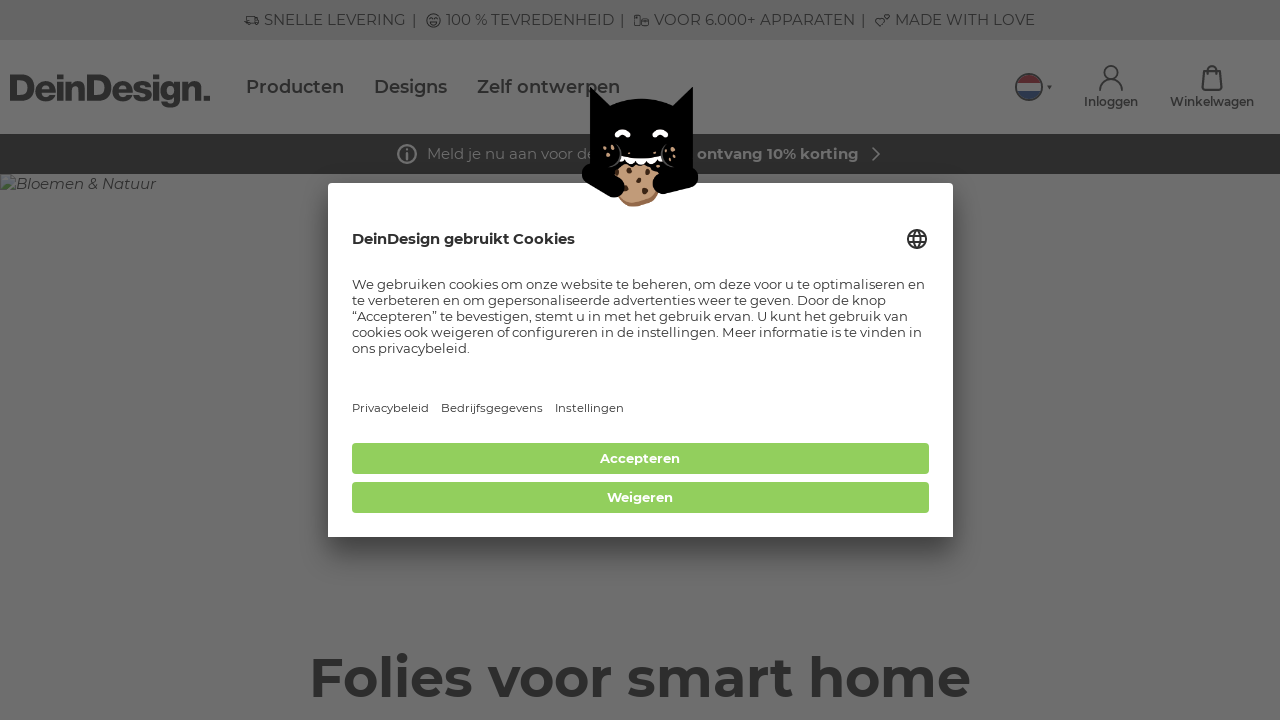

--- FILE ---
content_type: text/html; charset=UTF-8
request_url: https://www.deindesign.be/nl/folies-voor-smart-home/designwereld/bloemen-en-natuur.html
body_size: 89012
content:
<!doctype html>
<html lang="nl">
    <head>
        <meta charset="utf-8">

        <link rel="apple-touch-icon" sizes="180x180" href="/assets/apple-touch-icon.png">
        <link rel="icon" type="image/png" sizes="32x32" href="/assets/favicon-32x32.png">
        <link rel="icon" type="image/png" sizes="16x16" href="/assets/favicon-16x16.png">
        <link rel="manifest" href="/assets/site.webmanifest">
        <meta name="msapplication-TileColor" content="#da532c">
        <meta name="theme-color" content="#ffffff">

        <meta data-react-helmet="true" name="viewport" content="width=device-width, initial-scale=1.0, maximum-scale=1.0, user-scalable=no"/><meta data-react-helmet="true" name="theme-color" content="#ffffff"/><meta data-react-helmet="true" property="og:title" content="Bloemen &amp; Natuur design voor Folies voor smart home - DeinDesign"/><meta data-react-helmet="true" name="description" content="Folies voor smart home bestellen met Bloemen &amp; Natuur designsZelf ontwerpen ✓ Topkwaliteit ✓ Nu shoppen! - DeinDesign"/><meta data-react-helmet="true" property="og:description" content="Folies voor smart home bestellen met Bloemen &amp; Natuur designsZelf ontwerpen ✓ Topkwaliteit ✓ Nu shoppen! - DeinDesign"/><meta data-react-helmet="true" property="og:url" content="https://www.deindesign.be/nl/folies-voor-smart-home/designwereld/bloemen-en-natuur.html"/><meta data-react-helmet="true" property="og:type" content="website"/><meta data-react-helmet="true" property="og:image" content="https://cdn.deindesign.com/resources/designworld/headerimage/938785301.jpg?v=20251113144251"/><meta data-react-helmet="true" name="google-site-verification" content="nkrCWPCOKuHoBuWh00_dwv76lJ67WEpWRLFGOlO2_HI"/>
<link data-react-helmet="true" rel="alternate" href="https://www.deindesign.de/de/folies-voor-smart-home/designwelt/blumen-und-natur.html" hrefLang="de-DE"/><link data-react-helmet="true" rel="alternate" href="https://www.deindesign.de/de/folies-voor-smart-home/designwelt/blumen-und-natur.html" hrefLang="x-default"/><link data-react-helmet="true" rel="alternate" href="https://www.deindesign.at/de/folies-voor-smart-home/designwelt/blumen-und-natur.html" hrefLang="de-AT"/><link data-react-helmet="true" rel="alternate" href="https://www.deindesign.ch/de/folies-voor-smart-home/designwelt/blumen-und-natur.html" hrefLang="de-CH"/><link data-react-helmet="true" rel="alternate" href="https://www.deindesign.ch/fr/folies-voor-smart-home/univers-de-designs/fleurs-et-nature.html" hrefLang="fr-CH"/><link data-react-helmet="true" rel="alternate" href="https://www.deindesign.it/it/folies-voor-smart-home/mondi-di-design/fiori--natura.html" hrefLang="it-IT"/><link data-react-helmet="true" rel="alternate" href="https://www.deindesign.nl/nl/folies-voor-smart-home/designwereld/bloemen-en-natuur.html" hrefLang="nl-NL"/><link data-react-helmet="true" rel="alternate" href="https://www.deindesign.fr/fr/folies-voor-smart-home/univers-de-designs/fleurs-et-nature.html" hrefLang="fr-FR"/><link data-react-helmet="true" rel="alternate" href="https://www.deindesign.be/fr/folies-voor-smart-home/univers-de-designs/fleurs-et-nature.html" hrefLang="fr-BE"/><link data-react-helmet="true" rel="alternate" href="https://www.deindesign.be/nl/folies-voor-smart-home/designwereld/bloemen-en-natuur.html" hrefLang="nl-BE"/><link data-react-helmet="true" rel="canonical" href="https://www.deindesign.be/nl/folies-voor-smart-home/designwereld/bloemen-en-natuur.html"/>
<script data-react-helmet="true" type="text/javascript">
                        if (window.dataLayer) {
                            window.dataLayer.push.apply(window.dataLayer, []);
                        } else {
                            window.dataLayer = [];
                        }
                    </script><script data-react-helmet="true" src="https://assets.adobedtm.com/d607b02754c3/9e7e31a0444b/launch-f0112942a42b.min.js" async="true"></script>



                                                <link rel="stylesheet" href="/assets/css/vendors~main.0478a0cb.css"></link>
                <link rel="stylesheet" href="/assets/css/main.0478a0cb.css"></link>
                    
                    
                    
        <title data-react-helmet="true">Bloemen &amp; Natuur design voor Folies voor smart home - DeinDesign</title>
    </head>
    <body>
    
    <div id="app"><script type="application/ld+json">{"@context":"https://schema.org","@type":"WebSite","url":"https://www.deindesign.be","potentialAction":[{"@type":"SearchAction","target":{"@type":"EntryPoint","urlTemplate":"https://www.deindesign.be/nl/q/{phrase}"},"query-input":"required name=phrase"}],"sameAs":["https://www.facebook.com/Deindesign"]}</script><script type="application/ld+json">{"@context":"https://schema.org","@type":"WebPage","mainContentOfPage":{"@type":"WebPageElement","cssSelector":".c-page-body"}}</script><script type="application/ld+json">{"@context":"https://schema.org","@type":"Organization","url":"https://www.deindesign.be","logo":"https://res.cloudinary.com/dlwdq84ig/image/upload/v1610380901/y8jkk6zpyacshonzjsvl.svg","legalName":"DeinDesign GmbH","address":{"@type":"PostalAddress","streetAddress":"Otto-Meffert-Straße 3","postalCode":"55543","addressLocality":"Bad Kreuznach","addressRegion":"Rheinland-Pfalz","addressCountry":"DE"}}</script><div style="position:relative;overflow:hidden;width:100vw;height:100vh"><div id="scroll-container" class="scroll-container" style="position:absolute;top:0;left:0;right:0;bottom:0;-webkit-overflow-scrolling:touch;margin-right:0;margin-bottom:0;overflow-y:scroll;margin-left:0"><div><div class="s-node s-node--category "><header class="c-page-head o-wrapper"><div class="o-grid  o-region "><div class="o-cell o-cell--12  "><div class="o-grid   "><div class="o-cell o-cell--12  "><div class="e-tastic e-tastic__deindesign/usp-service-bar " id="67247758-03fe-44f8-856b-0fa4d8750d6f"><div class="responsive-full-page-width-wrapper--mobile responsive-full-page-width-wrapper--tablet responsive-full-page-width-wrapper--desktop responsive-full-page-width-wrapper--background-none"><div class=""><div class="usp-service-bar usp-service-bar--usp-bar"><div class="usp-service-bar__scroll"><a class="usp-service-bar-item usp-service-bar-item--clickable usp-service-bar-item--usp-bar"><div class="usp-service-bar-item__icon icon icon--lieferung"><svg viewBox="0 0 59.4 59.4" width="1em" height="1em"><path d="M20.1 47.33a5.943 5.943 0 01-4.18-1.92 5.936 5.936 0 01-1.57-3.61H10.5c-1.33 0-2.41-1.08-2.41-2.41v-1.15H6.05c-.41 0-.79-.16-1.08-.45-.29-.29-.45-.67-.45-1.08 0-.84.69-1.52 1.52-1.52h8.02a1.52 1.52 0 110 3.04h-2.93v.51h3.69a5.94 5.94 0 013.52-3.23c.63-.22 1.28-.33 1.94-.33 2.35 0 4.52 1.42 5.47 3.56h16.16v-5.6a1.52 1.52 0 113.04 0v4.33c.7-.9 1.66-1.58 2.76-1.97.63-.22 1.28-.33 1.94-.33 2.35 0 4.52 1.42 5.47 3.56h1.02v-2.98l-.11-4.45c-.02-.83-.49-1.57-1.17-1.84-.24-.1-.5-.15-.76-.15h-9.16v.26a1.52 1.52 0 11-3.04 0v-14.5H11.13v14.5a1.52 1.52 0 11-3.04 0V14.48c0-1.33 1.08-2.41 2.42-2.41h32.04c1.33 0 2.41 1.08 2.41 2.41v1.15h5.6c2.31 0 4.19 1.88 4.19 4.19v.89c0 .45-.21.88-.55 1.17l1.14 4.58c2.28.56 3.86 2.56 3.86 4.93v8.9c0 .84-.68 1.52-1.52 1.52h-2.05a6.143 6.143 0 01-1.27 3.28 5.721 5.721 0 01-3.22 2.07c-.48.11-.98.17-1.46.17-1.42 0-2.74-.47-3.82-1.37a5.955 5.955 0 01-2.15-4.16H26.26c-.25 3.14-2.81 5.52-5.96 5.52l-.2.01zm29.56-9.08c-1.61 0-2.93 1.31-2.93 2.93 0 1.61 1.31 2.93 2.93 2.93a2.94 2.94 0 002.93-2.93c0-1.61-1.31-2.93-2.93-2.93zm-29.37 0c-1.61 0-2.93 1.31-2.93 2.93 0 1.61 1.31 2.93 2.93 2.93a2.94 2.94 0 002.93-2.93c0-1.61-1.31-2.93-2.93-2.93zm31.87-11.94l-1.02-4.08h-6.19v4.08h7.21zm-.66-7.13c-.21-.32-.55-.51-.95-.51h-5.59v.51h6.54z"></path><path d="M1.72 34.56a1.52 1.52 0 110-3.04h11.56a1.52 1.52 0 110 3.04H1.72zM13.3 31.09a1.52 1.52 0 110-3.04h6.76a1.52 1.52 0 110 3.04H13.3z"></path></svg></div><div class="markdown usp-service-bar-item__text"><p>Snelle levering</p></div></a><a class="usp-service-bar-item usp-service-bar-item--clickable usp-service-bar-item--usp-bar"><div class="usp-service-bar-item__icon icon icon--begeisterung"><svg viewBox="0 0 59.4 59.4" width="1em" height="1em"><path d="M217.98 73c-.38 0-.77-.15-1.06-.44l-11.75-11.75c-4.65-4.65-3.6-10.58-.15-14.02 1.8-1.8 4.13-2.86 6.54-2.97 2.3-.1 4.5.64 6.43 2.18 4.46-3.54 9.77-2.39 12.96.79 3.45 3.45 4.5 9.37-.15 14.02-.59.59-1.54.59-2.12 0s-.59-1.54 0-2.12c1.56-1.56 2.33-3.36 2.25-5.23-.08-1.66-.82-3.28-2.09-4.55-2.4-2.4-6.35-3.28-9.78.15-.59.59-1.54.59-2.12 0-1.56-1.56-3.35-2.33-5.23-2.25-1.66.08-3.28.82-4.55 2.09s-2.02 2.89-2.09 4.55c-.09 1.86.69 3.67 2.25 5.23l10.69 10.69.98-.98c.59-.59 1.54-.59 2.12 0s.59 1.54 0 2.12l-2.04 2.04c-.32.3-.7.45-1.09.45zM240.73 49.6c-.38 0-.77-.15-1.06-.44l-6.55-6.55c-2.9-2.9-2.24-6.6-.08-8.76 1.9-1.9 5-2.64 7.7-.8 2.69-1.84 5.8-1.1 7.7.8 2.16 2.16 2.82 5.85-.08 8.76l-6.55 6.55c-.32.3-.7.44-1.08.44zm-3.37-14.59c-.85 0-1.63.39-2.21.97-1.1 1.1-1.5 2.93.08 4.51l5.49 5.49 5.49-5.49c.74-.74 1.1-1.55 1.06-2.41-.03-.75-.39-1.52-.97-2.1-1.1-1.1-2.93-1.5-4.51.08-.59.59-1.54.59-2.12 0-.75-.75-1.55-1.05-2.31-1.05z"></path><path d="M223.77 67.57c-.39 0-.78-.15-1.08-.45a1.5 1.5 0 01.03-2.12l2.7-2.63a1.5 1.5 0 012.09 2.15l-2.7 2.63c-.29.27-.66.42-1.04.42zM45.06 25.52c-.84 0-1.59-.53-1.86-1.33-.7-2.03-2.28-3.33-4.12-3.4-1.79-.14-3.39.99-4.25 2.95l-.26.6c-.43.99-1.6 1.45-2.6 1.02a1.975 1.975 0 01-1.02-2.6l.26-.6c1.5-3.41 4.59-5.43 8.03-5.32 3.51.14 6.45 2.47 7.69 6.06.17.5.14 1.04-.09 1.51s-.63.83-1.13 1c-.21.08-.43.11-.65.11zM26.65 25.52c-.84 0-1.59-.53-1.86-1.33-.7-2.03-2.28-3.33-4.12-3.4-1.81-.09-3.39.98-4.25 2.95l-.26.6c-.44.99-1.61 1.45-2.6 1.02-1-.44-1.46-1.61-1.02-2.6l.26-.6c1.5-3.41 4.55-5.44 8.03-5.31 3.51.14 6.45 2.47 7.69 6.06.17.5.14 1.04-.09 1.51s-.63.83-1.13 1c-.22.07-.43.1-.65.1zM30.09 50.16h-.78c-7.83 0-14.21-6.37-14.21-14.21v-.39c0-1.09.89-1.98 1.98-1.98h25.24c1.09 0 1.98.89 1.98 1.98v.39c0 7.84-6.38 14.21-14.21 14.21zM19.18 37.54c.77 4.92 5.09 8.67 10.14 8.67h.78c5.04 0 9.36-3.76 10.14-8.67H19.18z"></path><path d="M29.7 57.97c-15.59 0-28.27-12.68-28.27-28.27S14.11 1.43 29.7 1.43c7.77 0 15.27 3.25 20.6 8.91.75.79.71 2.05-.08 2.79-.79.74-2.05.71-2.79-.08C42.77 8.1 36.48 5.38 29.7 5.38 16.29 5.38 5.38 16.29 5.38 29.7S16.29 54.02 29.7 54.02 54.02 43.11 54.02 29.7c0-2.7-.44-5.35-1.3-7.88-.17-.5-.14-1.03.09-1.51.23-.47.64-.83 1.14-1 .49-.17 1.03-.14 1.5.09.48.23.84.64 1.01 1.14 1.01 2.94 1.52 6.02 1.52 9.16-.01 15.59-12.69 28.27-28.28 28.27z"></path><path d="M52.27 18.63c-.7 0-1.36-.38-1.71-.98l-.28-.48c-.55-.94-.22-2.15.72-2.7.94-.54 2.15-.22 2.7.72l.28.48c.55.94.22 2.15-.72 2.7-.31.17-.65.26-.99.26z"></path></svg></div><div class="markdown usp-service-bar-item__text"><p>100 % Tevredenheid</p></div></a><a class="usp-service-bar-item usp-service-bar-item--clickable usp-service-bar-item--usp-bar"><div class="usp-service-bar-item__icon icon icon--geräte"><svg viewBox="0 0 59.4 59.4" width="1em" height="1em"><path d="M19.81 7.42H6.45C3.17 7.42.5 10.09.5 13.37v8.99c0 .85.7 1.55 1.55 1.55s1.55-.7 1.55-1.55v-8.99c0-1.57 1.28-2.85 2.85-2.85h13.36c1.57 0 2.85 1.28 2.85 2.85v32.45c0 1.57-1.28 2.85-2.85 2.85H6.45c-1.57 0-2.85-1.28-2.85-2.85V34.47c0-.85-.7-1.55-1.55-1.55S.5 33.62.5 34.47v11.36c0 3.28 2.67 5.95 5.95 5.95h13.36c3.28 0 5.95-2.67 5.95-5.95V13.38c0-3.29-2.67-5.96-5.95-5.96z"></path><path d="M2.05 31.16c.85 0 1.55-.7 1.55-1.55v-2.54c0-.85-.7-1.55-1.55-1.55S.5 26.22.5 27.07v2.54c0 .85.69 1.55 1.55 1.55zM12.22 21.98c1.01 0 1.82-.82 1.82-1.82v-4.48c0-1.01-.82-1.82-1.82-1.82H7.73c-1.01 0-1.82.82-1.82 1.82v4.48c0 1.01.82 1.82 1.82 1.82h4.49z"></path><g><path d="M50.08 21.71H37.45c-4.86 0-8.82 3.96-8.82 8.82v12.63c0 4.86 3.96 8.82 8.82 8.82h12.63c4.86 0 8.82-3.96 8.82-8.82V30.53c0-4.87-3.96-8.82-8.82-8.82zm-12.63 3h12.63c3.06 0 5.57 2.37 5.8 5.37h-7.79a3.223 3.223 0 00-2.91-1.85h-2.82c-1.28 0-2.39.76-2.91 1.85h-7.79c.22-3 2.73-5.37 5.79-5.37zm12.63 24.27H37.45c-3.21 0-5.82-2.61-5.82-5.82v-9.6h8.28c.59.69 1.46 1.14 2.45 1.14h2.82c.98 0 1.85-.45 2.45-1.14h8.28v9.6c-.01 3.21-2.62 5.82-5.83 5.82z"></path><path d="M43.77 37.01c-.82 0-1.49.67-1.49 1.49s.67 1.49 1.49 1.49 1.49-.67 1.49-1.49-.67-1.49-1.49-1.49z"></path></g></svg></div><div class="markdown usp-service-bar-item__text"><p>Voor 6.000+ apparaten</p></div></a><a class="usp-service-bar-item usp-service-bar-item--clickable usp-service-bar-item--usp-bar"><div class="usp-service-bar-item__icon icon icon--love"><svg viewBox="0 0 59.4 59.4" width="1em" height="1em"><path d="M217.98 73c-.38 0-.77-.15-1.06-.44l-11.75-11.75c-4.65-4.65-3.6-10.58-.15-14.02 1.8-1.8 4.13-2.86 6.54-2.97 2.3-.1 4.5.64 6.43 2.18 4.46-3.54 9.77-2.39 12.96.79 3.45 3.45 4.5 9.37-.15 14.02-.59.59-1.54.59-2.12 0s-.59-1.54 0-2.12c1.56-1.56 2.33-3.36 2.25-5.23-.08-1.66-.82-3.28-2.09-4.55-2.4-2.4-6.35-3.28-9.78.15-.59.59-1.54.59-2.12 0-1.56-1.56-3.35-2.33-5.23-2.25-1.66.08-3.28.82-4.55 2.09s-2.02 2.89-2.09 4.55c-.09 1.86.69 3.67 2.25 5.23l10.69 10.69.98-.98c.59-.59 1.54-.59 2.12 0s.59 1.54 0 2.12l-2.04 2.04c-.32.3-.7.45-1.09.45zM240.73 49.6c-.38 0-.77-.15-1.06-.44l-6.55-6.55c-2.9-2.9-2.24-6.6-.08-8.76 1.9-1.9 5-2.64 7.7-.8 2.69-1.84 5.8-1.1 7.7.8 2.16 2.16 2.82 5.85-.08 8.76l-6.55 6.55c-.32.3-.7.44-1.08.44zm-3.37-14.59c-.85 0-1.63.39-2.21.97-1.1 1.1-1.5 2.93.08 4.51l5.49 5.49 5.49-5.49c.74-.74 1.1-1.55 1.06-2.41-.03-.75-.39-1.52-.97-2.1-1.1-1.1-2.93-1.5-4.51.08-.59.59-1.54.59-2.12 0-.75-.75-1.55-1.05-2.31-1.05z"></path><path d="M223.77 67.57c-.39 0-.78-.15-1.08-.45a1.5 1.5 0 01.03-2.12l2.7-2.63a1.5 1.5 0 012.09 2.15l-2.7 2.63c-.29.27-.66.42-1.04.42zM19.78 54.55c-.47 0-.93-.18-1.29-.53L4.26 39.77c-5.64-5.64-4.36-12.82-.18-17 2.19-2.19 5-3.47 7.92-3.6 2.78-.12 5.45.78 7.79 2.64 5.41-4.29 11.85-2.9 15.71.96 4.18 4.18 5.46 11.36-.18 17a1.817 1.817 0 11-2.57-2.57c1.89-1.89 2.83-4.08 2.72-6.34-.09-2.02-.99-3.98-2.54-5.52-2.9-2.91-7.7-3.97-11.86.18-.71.71-1.86.71-2.57 0-1.89-1.89-4.06-2.83-6.34-2.72-2.01.09-3.97.99-5.52 2.54s-2.45 3.5-2.54 5.52c-.1 2.27.84 4.46 2.73 6.34l12.96 12.96 1.19-1.19a1.817 1.817 0 112.57 2.57l-2.47 2.47c-.37.36-.83.54-1.3.54zM47.35 26.19c-.47 0-.93-.18-1.29-.53l-7.94-7.94c-3.52-3.52-2.71-8-.1-10.61 2.3-2.3 6.06-3.2 9.33-.97 3.26-2.23 7.03-1.33 9.33.97 2.61 2.61 3.41 7.1-.1 10.61l-7.94 7.94c-.36.36-.83.53-1.29.53zM43.27 8.5c-1.03 0-1.98.47-2.68 1.18-1.34 1.34-1.82 3.55.1 5.47l6.65 6.65L54 15.15c.9-.9 1.33-1.88 1.28-2.93-.04-.91-.47-1.84-1.18-2.55-1.34-1.34-3.55-1.82-5.47.1-.71.71-1.86.71-2.57 0-.9-.9-1.88-1.27-2.79-1.27z"></path><path d="M26.8 47.97c-.47 0-.95-.18-1.3-.55-.7-.72-.68-1.87.03-2.57l3.28-3.19c.72-.7 1.87-.68 2.57.03.7.72.68 1.87-.03 2.57l-3.28 3.19c-.36.34-.82.52-1.27.52z"></path></svg></div><div class="markdown usp-service-bar-item__text"><p>Made with Love</p></div></a></div></div></div></div></div><div class="e-tastic e-tastic__deindesign/header-v1 " id="4b9f8eab-6cef-43b2-a3d8-770acf658b48"><div class="" style="width:100vw;position:relative;left:50%;right:50%;margin-left:-50vw;margin-right:-50vw"><header class="header"><div class="header__container"><div class="header__content"><button class="header__button header__menu-button" title="Menu"><svg width="1em" height="1em" viewBox="0 0 23 21" class="header__button-icon"><g fill="none" stroke="currentColor" stroke-linecap="round" stroke-width="3"><path d="M1.5 1.5h20M1.5 10.5h20M1.5 19.5h20"></path></g></svg></button><a path="/nl/" class="header__logo-link" title="DeinDesign Logo" href="/nl/"><img src="https://res.cloudinary.com/dlwdq84ig/image/upload/v1610380901/y8jkk6zpyacshonzjsvl.svg" alt="DeinDesign Logo" class="header__logo" width="192" height="31"/></a><script type="application/ld+json">{"@context":"https://schema.org","@graph":[{"@type":"SiteNavigationElement","@id":"#header-navigation","name":"Producten","url":"https://www.deindesign.be/nl/productwerelden"},{"@type":"SiteNavigationElement","@id":"#header-navigation","name":"Productwerelden","url":"https://www.deindesign.be/nl/productwerelden"},{"@type":"SiteNavigationElement","@id":"#header-navigation","name":"Telefoonhoesjes","url":"https://www.deindesign.be/nl/telefoonhoesjes.html"},{"@type":"SiteNavigationElement","@id":"#header-navigation","name":"Telefoonkoorden","url":"https://www.deindesign.be/nl/telefoonkoorden.html"},{"@type":"SiteNavigationElement","@id":"#header-navigation","name":"Smartphone accessoires","url":"https://www.deindesign.be/nl/smartphone-accessoires.html"},{"@type":"SiteNavigationElement","@id":"#header-navigation","name":"Tablet- &amp; laptophoesjes","url":"https://www.deindesign.be/nl/productwereld/tablet-en-laptophoesjes.html"},{"@type":"SiteNavigationElement","@id":"#header-navigation","name":"Accessoires","url":"https://www.deindesign.be/nl/productwereld/accessoires.html"},{"@type":"SiteNavigationElement","@id":"#header-navigation","name":"Apple Accessoires","url":"https://www.deindesign.be/nl/airpods-cases.html"},{"@type":"SiteNavigationElement","@id":"#header-navigation","name":"Folies &amp; stickers","url":"https://www.deindesign.be/nl/productwereld/folies-en-stickers.html"},{"@type":"SiteNavigationElement","@id":"#header-navigation","name":"Populaire telefoonhoesjes","url":"https://www.deindesign.be/nl/telefoonhoesjes.html"},{"@type":"SiteNavigationElement","@id":"#header-navigation","name":"Siliconen hoesje","url":"https://www.deindesign.be/nl/productdetails/siliconen-hoesje-transparant-ct03-detail"},{"@type":"SiteNavigationElement","@id":"#header-navigation","name":"Sideflip hoesje met flap","url":"https://www.deindesign.be/nl/productdetails/sideflip-met-flap-zwart-zijwaartse-flap-f08-detail"},{"@type":"SiteNavigationElement","@id":"#header-navigation","name":"Premium hoesje","url":"https://www.deindesign.be/nl/productdetails/premium-hoesje-mat-a02-detail"},{"@type":"SiteNavigationElement","@id":"#header-navigation","name":"Organic Case","url":"https://www.deindesign.be/nl/productdetails/organiccase-zwart-pla01-detail"},{"@type":"SiteNavigationElement","@id":"#header-navigation","name":"Tough Case","url":"https://www.deindesign.be/nl/productdetails/toughcase-telefoonhoesje-mat-at001-detail"},{"@type":"SiteNavigationElement","@id":"#header-navigation","name":"Gallery Case","url":"https://www.deindesign.be/nl/productdetails/gallery-case-zwart-gac01-detail"},{"@type":"SiteNavigationElement","@id":"#header-navigation","name":"Siliconen premium hoesje","url":"https://www.deindesign.be/nl/productdetails/siliconen-premium-hoesje-mat-wit-ctp02-detail"},{"@type":"SiteNavigationElement","@id":"#header-navigation","name":"Telefoonhoesje zonder koord enkel","url":"https://www.deindesign.be/nl/productdetails/transparant-telefoonhoesje-met-koord-zwart-nccsbbs02-detail"},{"@type":"SiteNavigationElement","@id":"#header-navigation","name":"Populaire smartphones","url":"https://www.deindesign.be/nl/telefoonhoesjes.html"},{"@type":"SiteNavigationElement","@id":"#header-navigation","name":"Apple iPhone 16","url":"https://www.deindesign.be/nl/telefoonhoesjes/apple-iphone-16.html"},{"@type":"SiteNavigationElement","@id":"#header-navigation","name":"Apple iPhone 15","url":"https://www.deindesign.be/nl/telefoonhoesjes/apple-iphone-15.html"},{"@type":"SiteNavigationElement","@id":"#header-navigation","name":"Apple iPhone 14","url":"https://www.deindesign.be/nl/telefoonhoesjes/apple-iphone-14.html"},{"@type":"SiteNavigationElement","@id":"#header-navigation","name":"Apple iPhone 13","url":"https://www.deindesign.be/nl/telefoonhoesjes/apple-iphone-13.html"},{"@type":"SiteNavigationElement","@id":"#header-navigation","name":"Apple iPhone 12","url":"https://www.deindesign.be/nl/telefoonhoesjes/apple-iphone-12.html"},{"@type":"SiteNavigationElement","@id":"#header-navigation","name":"Samsung Galaxy S24","url":"https://www.deindesign.be/nl/telefoonhoesjes/samsung-galaxy-s24.html"},{"@type":"SiteNavigationElement","@id":"#header-navigation","name":"Samsung Galaxy S23","url":"https://www.deindesign.be/nl/telefoonhoesjes/samsung-galaxy-s23.html"},{"@type":"SiteNavigationElement","@id":"#header-navigation","name":"Samsung Galaxy S22","url":"https://www.deindesign.be/nl/telefoonhoesjes/samsung-galaxy-s22.html"},{"@type":"SiteNavigationElement","@id":"#header-navigation","name":"Samsung Galaxy A54 5G","url":"https://www.deindesign.be/nl/telefoonhoesjes/samsung-galaxy-a54-5g.html"},{"@type":"SiteNavigationElement","@id":"#header-navigation","name":"Google Pixel 10","url":"https://www.deindesign.be/nl/telefoonhoesjes/google-pixel-10.html"},{"@type":"SiteNavigationElement","@id":"#header-navigation","name":"Populaire producten","url":"https://www.deindesign.be/nl/productwerelden"},{"@type":"SiteNavigationElement","@id":"#header-navigation","name":"PopSockets PopGrip","url":"https://www.deindesign.be/nl/productdetails/selfie-ring-zwart-sr01-detail"},{"@type":"SiteNavigationElement","@id":"#header-navigation","name":"Folies voor laptops","url":"https://www.deindesign.be/nl/productdetails/folies-voor-laptops-mat-dslm-detail"},{"@type":"SiteNavigationElement","@id":"#header-navigation","name":"Folies voor gameconsoles","url":"https://www.deindesign.be/nl/productdetails/folies-voor-game-consoles-mat-dskm-detail"},{"@type":"SiteNavigationElement","@id":"#header-navigation","name":"MiniBag","url":"https://www.deindesign.be/nl/productdetails/minibag-met-schouderriem-ls26-detail"},{"@type":"SiteNavigationElement","@id":"#header-navigation","name":"Sideflip hoesje","url":"https://www.deindesign.be/nl/productdetails/sideflip-met-flap-zwart-zijwaartse-flap-f08-detail"},{"@type":"SiteNavigationElement","@id":"#header-navigation","name":"AirPods hoesjes","url":"https://www.deindesign.be/nl/productdetails/apple-airpod-case-zwart-mc02-detail"},{"@type":"SiteNavigationElement","@id":"#header-navigation","name":"Designs","url":"https://www.deindesign.be/nl/designwerelden"},{"@type":"SiteNavigationElement","@id":"#header-navigation","name":"Populaire merken","url":"https://www.deindesign.be/nl/designwerelden"},{"@type":"SiteNavigationElement","@id":"#header-navigation","name":"Naruto Shippuden","url":""},{"@type":"SiteNavigationElement","@id":"#header-navigation","name":"Peanuts","url":""},{"@type":"SiteNavigationElement","@id":"#header-navigation","name":"AC/DC","url":""},{"@type":"SiteNavigationElement","@id":"#header-navigation","name":"KNVB","url":"https://www.deindesign.be/nl/designwereld/knvb.html"},{"@type":"SiteNavigationElement","@id":"#header-navigation","name":"Nijntje","url":""},{"@type":"SiteNavigationElement","@id":"#header-navigation","name":"Disney favorieten","url":"https://www.deindesign.be/nl/designwerelden"},{"@type":"SiteNavigationElement","@id":"#header-navigation","name":"Lilo &amp; Stitch","url":""},{"@type":"SiteNavigationElement","@id":"#header-navigation","name":"Mickey Mouse","url":""},{"@type":"SiteNavigationElement","@id":"#header-navigation","name":"Disney Frozen","url":""},{"@type":"SiteNavigationElement","@id":"#header-navigation","name":"Winnie de Poeh","url":""},{"@type":"SiteNavigationElement","@id":"#header-navigation","name":"Bambi","url":""},{"@type":"SiteNavigationElement","@id":"#header-navigation","name":"Populaire designstijlen","url":"https://www.deindesign.be/nl/designwerelden"},{"@type":"SiteNavigationElement","@id":"#header-navigation","name":"Fotografie","url":""},{"@type":"SiteNavigationElement","@id":"#header-navigation","name":"Illustratie","url":""},{"@type":"SiteNavigationElement","@id":"#header-navigation","name":"Typografie","url":""},{"@type":"SiteNavigationElement","@id":"#header-navigation","name":"Zwart wit","url":""},{"@type":"SiteNavigationElement","@id":"#header-navigation","name":"Patronen","url":""},{"@type":"SiteNavigationElement","@id":"#header-navigation","name":"Populaire trends","url":"https://www.deindesign.be/nl/designwerelden"},{"@type":"SiteNavigationElement","@id":"#header-navigation","name":"Astronauten","url":""},{"@type":"SiteNavigationElement","@id":"#header-navigation","name":"Boho","url":""},{"@type":"SiteNavigationElement","@id":"#header-navigation","name":"80&apos;s Retro","url":""},{"@type":"SiteNavigationElement","@id":"#header-navigation","name":"Statements","url":""},{"@type":"SiteNavigationElement","@id":"#header-navigation","name":"Wintermotieven","url":""},{"@type":"SiteNavigationElement","@id":"#header-navigation","name":"Zelf ontwerpen","url":"https://www.deindesign.be/nl/themas/zelf-ontwerpen"}]}</script><ul class="desktop-navigation"><li class="desktop-navigation__item"><a title="Producten" class="desktop-navigation__item-link" path="" href="/nl/productwerelden">Producten</a></li><li class="desktop-navigation__item"><a title="Designs" class="desktop-navigation__item-link" path="" href="/nl/designwerelden">Designs</a></li><li class="desktop-navigation__item"><a title="Zelf ontwerpen" class="desktop-navigation__item-link" path="" href="/nl/themas/zelf-ontwerpen">Zelf ontwerpen</a></li></ul></div><div class="header-widgets"><div class="header-widget header-widget--select header-widgets__language" title="Taal kiezen"><div class="popover__trigger header-widget__trigger"><img class="header-widget__preview" src="[data-uri]" alt="Taal kiezen" width="30"/><svg width="1em" height="1em" viewBox="0 0 6 5" class="header-widget__trigger-hint"><path data-name="Polygon 7" d="M3 5L0 0h6z" fill="currentColor"></path></svg></div></div><a class="header-widget header-widgets__account header-widget--is-route" title="Inloggen" path="" href="/nl/account"><div class="header-widget__icon-container"><svg width="1em" height="1em" viewBox="0 0 26.129 28.585" class="header-widget__icon"><g data-name="Gruppe 1377" transform="translate(-54.484 -129.024)" fill="none" stroke="currentColor" stroke-linecap="round" stroke-width="2"><circle data-name="Ellipse 116" cx="7.26" cy="7.26" r="7.26" transform="translate(60.288 130.024)"></circle><path data-name="Pfad 436" d="M55.484 156.609a12.064 12.064 0 1124.129 0"></path></g></svg></div><div class="header-widget__label">Inloggen</div></a><a class="header-widget header-widgets__basket header-widget--is-route" title="Winkelwagen" path="" href="/nl/checkout/cart"><div class="header-widget__icon-container"><svg width="1em" height="1em" viewBox="0 0 18.999 23.484" class="header-widget__icon"><g fill="none" stroke="currentColor" stroke-linecap="round" stroke-linejoin="round" stroke-width="2"><path data-name="Pfad 437" d="M5.557 7.973V4.944a3.945 3.945 0 017.889 0v3.029"></path><path data-name="Pfad 438" d="M2.376 5.493L1.014 19.717a2.526 2.526 0 002.515 2.768h11.942a2.526 2.526 0 002.515-2.768L16.624 5.493z"></path></g></svg></div><div class="header-widget__label">Winkelwagen</div></a></div></div></header></div></div><div class="e-tastic e-tastic__deindesign/notification-banner-v1 " id="38e1fac7-afbd-4f16-85cd-19be9331039d"><div class="responsive-full-page-width-wrapper--mobile responsive-full-page-width-wrapper--tablet responsive-full-page-width-wrapper--desktop responsive-full-page-width-wrapper--background-none"><div class=""><div class="notification-banner"><div class="notification-banner__container"><a title="" class="notification-banner__reference" path="" href="/nl/newsletter"><div class="notification-banner__content"><div class="notification-banner__icon-container"><div class="notification-banner__icon icon icon--icon"><svg viewBox="0 0 13 13" width="1em" height="1em"><g data-name="Gruppe 17442" fill="none" stroke="currentColor" stroke-width="1.5"><g data-name="Ellipse 231"><circle cx="6.5" cy="6.5" r="6.5" stroke="none"></circle><circle cx="6.5" cy="6.5" r="5.75"></circle></g><path data-name="Pfad 7682" d="M6.5 3.5h0" stroke-linecap="round"></path><path data-name="Pfad 7683" d="M6.5 5.98v3.99" stroke-linecap="round"></path></g></svg></div></div><div class="markdown notification-banner__text-container"><p>Meld je nu aan voor de newsletter &amp; <strong>ontvang 10% korting</strong></p></div></div><div class="notification-banner__icon-arrow-container"><div class="notification-banner__icon-arrow icon icon--arrowRight"><svg viewBox="0 0 8.121 14.121" width="1em" height="1em"><path d="M1.065 13.062l6-6-6-6" fill="none" stroke="currentColor" stroke-linecap="round" stroke-width="1.5"></path></svg></div></div></a></div></div></div></div></div><div class="e-tastic e-tastic__deindesign/alerts " id="0cf6cc0a-c943-4b59-95f8-5ea86a3cdc10"></div></div></div></div></div></header><main class="c-page-body"><div class="c-page-wrapper o-wrapper"><div class="o-grid  o-region "><div class="o-cell o-cell--12  "><div class="o-grid   "><div class="o-cell o-cell--12  "><div class="e-tastic e-tastic__deindesign/listing-hero " id="c95bd2f6-9ed4-44e1-b567-feaf4fa96190"><div class="motive-header motive-header--no-device-wizard"><div class="responsive-full-page-width-wrapper--mobile responsive-full-page-width-wrapper--tablet responsive-full-page-width-wrapper--desktop responsive-full-page-width-wrapper--background-none"><div class=""><div class="motive-header__banner"><img src="https://cdn.deindesign.com/resources/designworld/headerimage/938785301.jpg?v=20251113144251" srcSet="https://cdn.deindesign.com/resources/designworld/headerimage/938785301.jpg?v=20251113144251 250w" sizes="100vw" alt="Bloemen &amp; Natuur" class="motive-header__banner-image" loading="lazy"/></div></div></div><div class="motive-header__info"><div class="motive-header__content"><h1 class="motive-header__headline">Folies voor smart home</h1><div class="motive-header__description">Kies een product en personaliseer het met designs rond het thema bloemen &amp; natuur.</div></div></div></div></div></div></div></div><div class="o-cell o-cell--12  "><div class="o-grid   "><div class="o-cell o-cell--12  "><div class="e-tastic e-tastic__deindesign/device-wizard-modal " id="87f3d283-839e-4929-98b7-ab87d401034b"></div></div></div></div><div class="o-cell o-cell--12  "><div class="o-grid   "><div class="o-cell o-cell--12  "><div class="e-tastic e-tastic__deindesign/product-overview-page " id="d8966157-0603-4e5e-8c58-7b974945e664"><div class="product-overview"><div class="product-overview__listing-header"><div class="product-count-select "><div class="product-count-select__label"><span>Weergeven</span></div><div class="select product-count-select__select select--medium"><select cypress-data="productcountselect" class="select__field"><option selected="" value="9">9 per pagina</option><option value="0">Alles weergeven</option></select></div></div><div class="product-overview__listing-headline"><span>Alle producten</span><span class="product-overview__total">(<!-- -->2<!-- -->)</span></div><button class="product-overview__show-filter-button button button--white button--medium button--spacing-small button--bold button--with-icon-right button--inline button--rounded button--shadow"><span>Filteren</span><div class="
                        button__icon-right
                        button__icon
                        button__icon--large
                     icon icon--filter"><svg width="1em" height="1em" viewBox="0 0 23.699 12.485"><g stroke="currentColor" stroke-width="1.5"><path fill="none" stroke-linecap="round" d="M.75 3.006h22.199M.75 9.478h22.199"></path><g transform="translate(4.046 6.242)" fill="#fff"><circle cx="3.121" cy="3.121" r="3.121" stroke="none"></circle><circle cx="3.121" cy="3.121" r="2.371" fill="none"></circle></g><g transform="translate(13.41)" fill="#fff"><circle cx="3.121" cy="3.121" r="3.121" stroke="none"></circle><circle cx="3.121" cy="3.121" r="2.371" fill="none"></circle></g></g></svg></div></button></div><div class="product-overview__sidebar"><div class="product-overview__sidebar-headline"><div class="product-overview__sidebar-filter-icon icon icon--filter"><svg width="1em" height="1em" viewBox="0 0 23.699 12.485"><g stroke="currentColor" stroke-width="1.5"><path fill="none" stroke-linecap="round" d="M.75 3.006h22.199M.75 9.478h22.199"></path><g transform="translate(4.046 6.242)" fill="#fff"><circle cx="3.121" cy="3.121" r="3.121" stroke="none"></circle><circle cx="3.121" cy="3.121" r="2.371" fill="none"></circle></g><g transform="translate(13.41)" fill="#fff"><circle cx="3.121" cy="3.121" r="3.121" stroke="none"></circle><circle cx="3.121" cy="3.121" r="2.371" fill="none"></circle></g></g></svg></div><span>Filteren</span></div><div class="product-overview-filters "><div class="facet-container sort-order"><div class="facet-container__title">Sorteren</div><div class="facet-container__content "><div class="select sort-order__select select--extra-large select--block"><select cypress-data="productorderselect" class="select__field"><option selected="" value="0">Populair eerst</option><option value="1">Nieuwste eerst</option><option value="2">Prijs oplopend</option><option value="3">Prijs aflopend</option></select></div></div></div><div class="facet-container facet-button"><div class="facet-container__title">Oppervlakte</div><div class="facet-container__content facet-button__content" cypress-data="surfacetypes"><button class="facet-button__term button button--info button--medium button--spacing-small button--rounded">Alles</button><button class="facet-button__term button button--light-gray button--medium button--spacing-small button--rounded">glanzend</button><button class="facet-button__term button button--light-gray button--medium button--spacing-small button--rounded">mat</button></div></div><div class="product-overview-filters-actions product-overview-filters__actions"><button class="product-overview-filters-actions__reset button button--secondary button--medium button--spacing-medium button--bold button--uppercase button--rounded" cypress-data="resetfilter"><span>Filters resetten</span></button></div></div></div><div class="product-overview__content"><div class="product-overview__listing" cypress-data="products"><div class="product-box-detail "><script type="application/ld+json">{"@context":"https://schema.org","@type":"Product","@id":"#db192bf654a085c5d28b59479898eddf","productID":"db192bf654a085c5d28b59479898eddf","sku":"DSOM-Container","image":"https://cdn.deindesign.com/resources/rawproducts/320263588.jpg?v=20241204102008","name":"Foils for other devices","description":"","offers":[{"@type":"Offer","price":24.95,"priceCurrency":"EUR","availability":"https://schema.org/InStock"}]}</script><div class="product-box-detail__head"><div class="product-box-detail__text"><div class="product-box-detail__title">Folies voor overige apparatuur</div><div class="product-box-detail__subtitle">glanzend</div></div><div class="product-box-detail__tags"></div></div><a class="product-box-detail__image-container"><img src="https://cdn.deindesign.com/resources/rawproducts/320263588.jpg?v=20241204102008" srcSet="https://cdn.deindesign.com/resources/rawproducts/320263588.jpg?v=20241204102008 250w, https://cdn.deindesign.com/resources/rawproducts/320263605.jpg?v=20241204102008 800w" sizes="100vw" alt="Folies voor overige apparatuur" class="product-box-detail__image" loading="lazy"/></a><div class="property-bar-list product-box-detail__property-bars property-bar-list--narrow"><div class="property-bar-list__item"><div class="property-bar-list__item-label">Bescherming</div><div class="property-bar property-bar-list__item-bar property-bar--narrow"><div class="property-bar__block property-bar__block--active"></div><div class="property-bar__block"></div><div class="property-bar__block"></div></div></div><div class="property-bar-list__item"><div class="property-bar-list__item-label">Dikte</div><div class="property-bar property-bar-list__item-bar property-bar--narrow"><div class="property-bar__block property-bar__block--active"></div><div class="property-bar__block"></div><div class="property-bar__block"></div></div></div></div><div class="product-box-detail__price-container"><div class="full-price product-box-detail__price"><span>vanaf</span><span class=" ">€ 24,95</span></div><div class="product-box-detail__price-info"><span>Incl. btw, excl. verzendkosten</span></div></div><div class="product-box-detail-variant-switcher product-box-detail__variant-switcher"><div class="product-box-detail-variant-switcher__item-wrapper"><div class="product-box-detail-variant-switcher__item-overlay--active"></div><button class="product-box-detail-variant-switcher__item product-box-detail-variant-switcher__item--svg" title="glanzend"><?xml version="1.0" encoding="utf-8"?><svg version="1.0" id="Ebene_1" xmlns="http://www.w3.org/2000/svg" xmlns:xlink="http://www.w3.org/1999/xlink" x="0px" y="0px"
  viewBox="0 0 150 150" enable-background="new 0 0 150 150" xml:space="preserve"><linearGradient id="SVGID_glossy_" gradientUnits="userSpaceOnUse" x1="-597.2952" y1="172.7591" x2="-706.3508" y2="-16.1307" gradientTransform="matrix(-1 0 0 -1 -578 151.2756)"><stop  offset="0.1965" style="stop-color:#4D4D4D"/><stop  offset="0.2638" style="stop-color:#505050"/><stop  offset="0.3193" style="stop-color:#5B5B5B"/><stop  offset="0.3707" style="stop-color:#6C6C6C"/><stop  offset="0.4195" style="stop-color:#848484"/><stop  offset="0.4667" style="stop-color:#A3A3A3"/><stop  offset="0.5118" style="stop-color:#C9C9C9"/><stop  offset="0.5411" style="stop-color:#E6E6E6"/><stop  offset="0.5903" style="stop-color:#E6E6E6"/><stop  offset="0.6422" style="stop-color:#BDBDBD"/><stop  offset="0.7018" style="stop-color:#959595"/><stop  offset="0.7604" style="stop-color:#767676"/><stop  offset="0.8172" style="stop-color:#5F5F5F"/><stop  offset="0.8711" style="stop-color:#525252"/><stop  offset="0.9192" style="stop-color:#4D4D4D"/></linearGradient><rect y="0" fill="url(#SVGID_glossy_)" width="150" height="150"/></svg></button></div><div class="product-box-detail-variant-switcher__item-wrapper"><div class="product-box-detail-variant-switcher__item-overlay"></div><button class="product-box-detail-variant-switcher__item product-box-detail-variant-switcher__item--svg" title="mat"><?xml version="1.0" encoding="utf-8"?><svg version="1.0" id="Ebene_1" xmlns="http://www.w3.org/2000/svg" xmlns:xlink="http://www.w3.org/1999/xlink" x="0px" y="0px"
  viewBox="0 0 150 150" enable-background="new 0 0 150 150" xml:space="preserve"><linearGradient id="SVGID_matt_" gradientUnits="userSpaceOnUse" x1="-669.2952" y1="172.759" x2="-778.3508" y2="-16.1307" gradientTransform="matrix(-1 0 0 -1 -650 151.2756)"><stop  offset="0.1154" style="stop-color:#666666"/><stop  offset="0.2125" style="stop-color:#717171"/><stop  offset="0.3826" style="stop-color:#8E8E8E"/><stop  offset="0.5604" style="stop-color:#B3B3B3"/><stop  offset="0.5864" style="stop-color:#B3B3B3"/><stop  offset="0.6915" style="stop-color:#9B9B9B"/><stop  offset="0.8813" style="stop-color:#757575"/><stop  offset="0.981" style="stop-color:#666666"/></linearGradient><rect y="0" fill="url(#SVGID_matt_)" width="150" height="150"/></svg></button></div></div><div class="product-box-detail-links product-box-detail__links"><a class="product-box-detail__link button button--secondary button--medium button--spacing-small button--bold button--uppercase button--rounded" path="" href="/nl/productdetails/folies-voor-overige-apparatuur-mat-dsom-detail?variantId=8f95e6d061c2fbb5aa27a6ec4cf44cd0&amp;normalizedDesignWorldName=bloemen-en-natuur"><span>Info</span></a><button class="product-box-detail__link button button--normal button--medium button--spacing-small button--bold button--uppercase button--with-icon-right button--rounded"><span>Design kiezen</span><div class="
                        button__icon-right
                        button__icon
                        button__icon--medium
                     icon icon--arrowRight"><svg viewBox="0 0 8.121 14.121" width="1em" height="1em"><path d="M1.065 13.062l6-6-6-6" fill="none" stroke="currentColor" stroke-linecap="round" stroke-width="1.5"></path></svg></div></button></div></div><div class="product-box-detail "><script type="application/ld+json">{"@context":"https://schema.org","@type":"Product","@id":"#8715bc977e13a1a003fc0cc11880dd41","productID":"8715bc977e13a1a003fc0cc11880dd41","sku":"DSSHM-Container","image":"https://cdn.deindesign.com/resources/rawproducts/319588810.jpg?v=20250626161351","name":"Foils for Smart Home","description":"","offers":[{"@type":"Offer","price":24.95,"priceCurrency":"EUR","availability":"https://schema.org/InStock"}]}</script><div class="product-box-detail__head"><div class="product-box-detail__text"><div class="product-box-detail__title">Folies voor smart home</div><div class="product-box-detail__subtitle">glanzend</div></div><div class="product-box-detail__tags"></div></div><a class="product-box-detail__image-container"><img src="https://cdn.deindesign.com/resources/rawproducts/319588810.jpg?v=20250626161351" srcSet="https://cdn.deindesign.com/resources/rawproducts/319588810.jpg?v=20250626161351 800w" sizes="100vw" alt="Folies voor smart home" class="product-box-detail__image" loading="lazy"/></a><div class="property-bar-list product-box-detail__property-bars property-bar-list--narrow"><div class="property-bar-list__item"><div class="property-bar-list__item-label">Bescherming</div><div class="property-bar property-bar-list__item-bar property-bar--narrow"><div class="property-bar__block property-bar__block--active"></div><div class="property-bar__block"></div><div class="property-bar__block"></div></div></div><div class="property-bar-list__item"><div class="property-bar-list__item-label">Gewicht</div><div class="property-bar property-bar-list__item-bar property-bar--narrow"><div class="property-bar__block property-bar__block--active"></div><div class="property-bar__block"></div><div class="property-bar__block"></div></div></div><div class="property-bar-list__item"><div class="property-bar-list__item-label">Dikte</div><div class="property-bar property-bar-list__item-bar property-bar--narrow"><div class="property-bar__block property-bar__block--active"></div><div class="property-bar__block"></div><div class="property-bar__block"></div></div></div></div><div class="product-box-detail__price-container"><div class="full-price product-box-detail__price"><span>vanaf</span><span class=" ">€ 24,95</span></div><div class="product-box-detail__price-info"><span>Incl. btw, excl. verzendkosten</span></div></div><div class="product-box-detail-variant-switcher product-box-detail__variant-switcher"><div class="product-box-detail-variant-switcher__item-wrapper"><div class="product-box-detail-variant-switcher__item-overlay--active"></div><button class="product-box-detail-variant-switcher__item product-box-detail-variant-switcher__item--svg" title="glanzend"><?xml version="1.0" encoding="utf-8"?><svg version="1.0" id="Ebene_1" xmlns="http://www.w3.org/2000/svg" xmlns:xlink="http://www.w3.org/1999/xlink" x="0px" y="0px"
  viewBox="0 0 150 150" enable-background="new 0 0 150 150" xml:space="preserve"><linearGradient id="SVGID_glossy_" gradientUnits="userSpaceOnUse" x1="-597.2952" y1="172.7591" x2="-706.3508" y2="-16.1307" gradientTransform="matrix(-1 0 0 -1 -578 151.2756)"><stop  offset="0.1965" style="stop-color:#4D4D4D"/><stop  offset="0.2638" style="stop-color:#505050"/><stop  offset="0.3193" style="stop-color:#5B5B5B"/><stop  offset="0.3707" style="stop-color:#6C6C6C"/><stop  offset="0.4195" style="stop-color:#848484"/><stop  offset="0.4667" style="stop-color:#A3A3A3"/><stop  offset="0.5118" style="stop-color:#C9C9C9"/><stop  offset="0.5411" style="stop-color:#E6E6E6"/><stop  offset="0.5903" style="stop-color:#E6E6E6"/><stop  offset="0.6422" style="stop-color:#BDBDBD"/><stop  offset="0.7018" style="stop-color:#959595"/><stop  offset="0.7604" style="stop-color:#767676"/><stop  offset="0.8172" style="stop-color:#5F5F5F"/><stop  offset="0.8711" style="stop-color:#525252"/><stop  offset="0.9192" style="stop-color:#4D4D4D"/></linearGradient><rect y="0" fill="url(#SVGID_glossy_)" width="150" height="150"/></svg></button></div><div class="product-box-detail-variant-switcher__item-wrapper"><div class="product-box-detail-variant-switcher__item-overlay"></div><button class="product-box-detail-variant-switcher__item product-box-detail-variant-switcher__item--svg" title="mat"><?xml version="1.0" encoding="utf-8"?><svg version="1.0" id="Ebene_1" xmlns="http://www.w3.org/2000/svg" xmlns:xlink="http://www.w3.org/1999/xlink" x="0px" y="0px"
  viewBox="0 0 150 150" enable-background="new 0 0 150 150" xml:space="preserve"><linearGradient id="SVGID_matt_" gradientUnits="userSpaceOnUse" x1="-669.2952" y1="172.759" x2="-778.3508" y2="-16.1307" gradientTransform="matrix(-1 0 0 -1 -650 151.2756)"><stop  offset="0.1154" style="stop-color:#666666"/><stop  offset="0.2125" style="stop-color:#717171"/><stop  offset="0.3826" style="stop-color:#8E8E8E"/><stop  offset="0.5604" style="stop-color:#B3B3B3"/><stop  offset="0.5864" style="stop-color:#B3B3B3"/><stop  offset="0.6915" style="stop-color:#9B9B9B"/><stop  offset="0.8813" style="stop-color:#757575"/><stop  offset="0.981" style="stop-color:#666666"/></linearGradient><rect y="0" fill="url(#SVGID_matt_)" width="150" height="150"/></svg></button></div></div><div class="product-box-detail-links product-box-detail__links"><a class="product-box-detail__link button button--secondary button--medium button--spacing-small button--bold button--uppercase button--rounded" path="" href="/nl/productdetails/folies-voor-smart-home-mat-dsshm-detail?variantId=9d8b4689d882a07638775f30741aeaaf&amp;normalizedDesignWorldName=bloemen-en-natuur"><span>Info</span></a><button class="product-box-detail__link button button--normal button--medium button--spacing-small button--bold button--uppercase button--with-icon-right button--rounded"><span>Design kiezen</span><div class="
                        button__icon-right
                        button__icon
                        button__icon--medium
                     icon icon--arrowRight"><svg viewBox="0 0 8.121 14.121" width="1em" height="1em"><path d="M1.065 13.062l6-6-6-6" fill="none" stroke="currentColor" stroke-linecap="round" stroke-width="1.5"></path></svg></div></button></div></div></div><div class="product-overview__listing-footer"></div></div></div></div></div></div></div><div class="o-cell o-cell--12  "><div class="o-grid   "><div class="o-cell o-cell--12  "><div class="e-tastic e-tastic__deindesign/seo-content " id="83c7b600-fa87-4b1c-a3fa-74ea1ec0675f"></div></div></div></div></div></div></main><footer class="c-page-foot o-wrapper"><div class="o-grid  o-region "><div class="o-cell o-cell--12  "><div class="o-grid   "><div class="o-cell o-cell--12  "><div class="e-tastic e-tastic__deindesign/footer-v1 " id="bee9e5c7-6eb5-4413-ba98-2dbdb34518d9"><div class="responsive-full-page-width-wrapper--mobile responsive-full-page-width-wrapper--tablet responsive-full-page-width-wrapper--desktop responsive-full-page-width-wrapper--background-primary"><div class="responsive-full-page-width-wrapper__container"><footer class="footer"><script type="application/ld+json">{"@context":"https://schema.org","@graph":[{"@type":"SiteNavigationElement","@id":"#footer-navigation","name":"Ons verhaal","url":"https://www.deindesign.be/nl/info/ueber-uns"},{"@type":"SiteNavigationElement","@id":"#footer-navigation","name":"Duurzaamheid","url":"https://www.deindesign.be/nl/info/duurzaamheid"},{"@type":"SiteNavigationElement","@id":"#footer-navigation","name":"Bedrijfsgegevens","url":"https://www.deindesign.be/nl/info/bedrijfsgegevens"},{"@type":"SiteNavigationElement","@id":"#footer-navigation","name":"Fabrikanten","url":"https://www.deindesign.be/nl/fabrikanten"},{"@type":"SiteNavigationElement","@id":"#footer-navigation","name":"PayPal","url":"https://www.deindesign.be/nl/info/betaling"},{"@type":"SiteNavigationElement","@id":"#footer-navigation","name":"Visa","url":"https://www.deindesign.be/nl/info/betaling"},{"@type":"SiteNavigationElement","@id":"#footer-navigation","name":"Mastercard","url":"https://www.deindesign.be/nl/info/betaling"},{"@type":"SiteNavigationElement","@id":"#footer-navigation","name":"American Express","url":"https://www.deindesign.be/nl/info/betaling"},{"@type":"SiteNavigationElement","@id":"#footer-navigation","name":"Diners Club","url":"https://www.deindesign.be/nl/info/betaling"},{"@type":"SiteNavigationElement","@id":"#footer-navigation","name":"Bancontact","url":"https://www.deindesign.be/nl/info/betaling"},{"@type":"SiteNavigationElement","@id":"#footer-navigation","name":"Apple Pay","url":"https://www.deindesign.be/nl/info/betaling"},{"@type":"SiteNavigationElement","@id":"#footer-navigation","name":"Google Pay","url":"https://www.deindesign.be/nl/info/betaling"},{"@type":"SiteNavigationElement","@id":"#footer-navigation","name":"Betaalmethoden","url":"https://www.deindesign.be/nl/info/betaling"},{"@type":"SiteNavigationElement","@id":"#footer-navigation","name":"Verzendinformatie","url":"https://www.deindesign.be/nl/info/verzending"},{"@type":"SiteNavigationElement","@id":"#footer-navigation","name":"Product FAQ&apos;s","url":"https://www.deindesign.be/nl/info/faq/producten"},{"@type":"SiteNavigationElement","@id":"#footer-navigation","name":"Design FAQ&apos;s","url":"https://www.deindesign.be/nl/info/faq/designs"},{"@type":"SiteNavigationElement","@id":"#footer-navigation","name":"Service FAQ&apos;s","url":"https://www.deindesign.be/nl/info/faq/service"},{"@type":"SiteNavigationElement","@id":"#footer-navigation","name":"Algemene voorwaarden","url":"https://www.deindesign.be/nl/info/algemene-voorwaarden"},{"@type":"SiteNavigationElement","@id":"#footer-navigation","name":"Herroepingsrecht","url":"https://www.deindesign.be/nl/info/herroepingsrecht"},{"@type":"SiteNavigationElement","@id":"#footer-navigation","name":"Privacybeleid","url":"https://www.deindesign.be/nl/info/privacybeleid"}]}</script><div class="footer__container"><div class="footer__container__company-footer-links"><div class="footer-links__container"><p class="footer-links__container-header">Over ons</p><div class="footer-links__container-links"><ul class="footer-links__container-link-items"><li class="footer-links__container-link-item"><a title="Ons verhaal" class="footer-links__container-link" path="" href="/nl/info/ueber-uns">Ons verhaal</a></li><li class="footer-links__container-link-item"><a title="Duurzaamheid" class="footer-links__container-link" path="" href="/nl/info/duurzaamheid">Duurzaamheid</a></li><li class="footer-links__container-link-item"><a title="Bedrijfsgegevens" class="footer-links__container-link" path="" href="/nl/info/bedrijfsgegevens">Bedrijfsgegevens</a></li><li class="footer-links__container-link-item"><a title="Fabrikanten" class="footer-links__container-link" path="" href="/nl/fabrikanten">Fabrikanten</a></li></ul></div></div></div><div class="footer__container__customer-footer"><div class="footer-service__container"><p class="footer-service__container-header">Schrijf ons</p><div class="footer-service__container-service"><div class="footer-service__container-service-support-icon"><svg width="1em" height="1em" viewBox="0 0 16.75 16.749"><g data-name="Gruppe 1049"><g data-name="Gruppe 1048"><path data-name="Pfad 330" d="M16.586.043a.327.327 0 00-.329 0l-6 3.545a.327.327 0 10.333.563l4.3-2.544-8.006 8.316L2.9 8.7l5.2-3.075a.327.327 0 00-.332-.559l-5.84 3.452a.327.327 0 00.071.594l4.759 1.456 2.1 3.821.007.01a.326.326 0 00.509.066l2.414-2.359 4.54 1.394a.327.327 0 00.423-.313V.327a.327.327 0 00-.165-.284zM8.875 10.77a.327.327 0 00-.058.186v2l-1.434-2.609 6.344-6.582zm.6 2.685V11.4l1.6.49zm6.625-.714l-6.432-1.966 6.428-9.28z" fill="currentColor"></path></g></g><g data-name="Gruppe 1051"><g data-name="Gruppe 1050"><path data-name="Pfad 331" d="M5.38 11.371a.327.327 0 00-.463 0l-3.049 3.056a.327.327 0 00.463.463l3.054-3.054a.327.327 0 00-.005-.465z" fill="currentColor"></path></g></g><g data-name="Gruppe 1053"><g data-name="Gruppe 1052"><path data-name="Pfad 332" d="M1.311 15.442a.327.327 0 00-.463 0l-.752.752a.327.327 0 10.463.463l.752-.753a.327.327 0 000-.462z" fill="currentColor"></path></g></g><g data-name="Gruppe 1055"><g data-name="Gruppe 1054"><path data-name="Pfad 333" d="M4.667 16.172a.327.327 0 10.1.231.329.329 0 00-.1-.231z" fill="currentColor"></path></g></g><g data-name="Gruppe 1057"><g data-name="Gruppe 1056"><path data-name="Pfad 334" d="M7.101 13.736a.327.327 0 00-.463 0L5.02 15.354a.327.327 0 00.463.463l1.618-1.618a.327.327 0 000-.463z" fill="currentColor"></path></g></g><g data-name="Gruppe 1059"><g data-name="Gruppe 1058"><path data-name="Pfad 335" d="M12.684 13.614a.327.327 0 00-.463 0l-1.622 1.622a.327.327 0 10.463.463l1.622-1.622a.327.327 0 000-.463z" fill="currentColor"></path></g></g><g data-name="Gruppe 1061"><g data-name="Gruppe 1060"><path data-name="Pfad 336" d="M9.274 4.459a.327.327 0 10.1.232.33.33 0 00-.1-.232z" fill="currentColor"></path></g></g></svg></div><div class="footer-service__container-service-contact"><a title="" path="" href="/nl/info/contact"><span>Contact</span></a></div></div></div></div><div class="footer__container__payment-providers"><div class="footer-links__container"><p class="footer-links__container-header">Veilig betalen</p><div class="footer-links__container-icons-media"><ul class="footer-links__container-icons-media-items"><li class="footer-links__container-icons-media-item"><a title="" class="footer-links__container-link" path="" href="/nl/info/betaling"><img src="https://res.cloudinary.com/dlwdq84ig/image/upload/v1662618635/jjhp2cbx2qmxtptfdrta.png" alt="PayPal" class="header__logo" width="50" height="15"/></a></li><li class="footer-links__container-icons-media-item"><a title="" class="footer-links__container-link" path="" href="/nl/info/betaling"><img src="https://res.cloudinary.com/dlwdq84ig/image/upload/v1662618682/ukuxfobaxagco5uiikyl.png" alt="Sofort" class="header__logo" width="34" height="15"/></a></li><li class="footer-links__container-icons-media-item"><a title="" class="footer-links__container-link" path="" href="/nl/info/betaling"><img src="https://res.cloudinary.com/dlwdq84ig/image/upload/v1662618717/pyn777a7q7k4y96f1fja.png" alt="Mastercard" class="header__logo" width="19" height="15"/></a></li><li class="footer-links__container-icons-media-item"><a title="" class="footer-links__container-link" path="" href="/nl/info/betaling"><img src="https://res.cloudinary.com/dlwdq84ig/image/upload/v1691667761/aa6zzcdicvj7l13zmkzn.png" alt="" class="header__logo" width="46" height="15"/></a></li><li class="footer-links__container-icons-media-item"><a title="" class="footer-links__container-link" path="" href="/nl/info/betaling"><img src="https://res.cloudinary.com/dlwdq84ig/image/upload/v1691667865/twvcdirr3mjyau1a7fzt.png" alt="" class="header__logo" width="57" height="15"/></a></li><li class="footer-links__container-icons-media-item"><a title="" class="footer-links__container-link" path="" href="/nl/info/betaling"><img src="https://res.cloudinary.com/dlwdq84ig/image/upload/v1691667986/n3dkwbez3w4fuhh3i5fs.png" alt="" class="header__logo" width="24" height="15"/></a></li><li class="footer-links__container-icons-media-item"><a title="" class="footer-links__container-link" path="" href="/nl/info/betaling"><img src="https://res.cloudinary.com/dlwdq84ig/image/upload/v1720774024/fqa932eyqfx7qgmcceoi.png" alt="Apple Pay" class="header__logo" width="38" height="15"/></a></li><li class="footer-links__container-icons-media-item"><a title="" class="footer-links__container-link" path="" href="/nl/info/betaling"><img src="https://res.cloudinary.com/dlwdq84ig/image/upload/v1720774024/pnktxhib6lw1r4amuilp.png" alt="Google Pay" class="header__logo" width="37" height="15"/></a></li></ul></div></div></div><div class="footer__container__b2b-footer-links"><div class="footer-links__container"><p class="footer-links__container-header">FAQ&#x27;s</p><div class="footer-links__container-links"><ul class="footer-links__container-link-items"><li class="footer-links__container-link-item"><a title="Betaalmethoden" class="footer-links__container-link" path="" href="/nl/info/betaling">Betaalmethoden</a></li><li class="footer-links__container-link-item"><a title="Verzendinformatie" class="footer-links__container-link" path="" href="/nl/info/verzending">Verzendinformatie</a></li><li class="footer-links__container-link-item"><a title="Product FAQ&#x27;s" class="footer-links__container-link" path="" href="/nl/info/faq/producten">Product FAQ&#x27;s</a></li><li class="footer-links__container-link-item"><a title="Design FAQ&#x27;s" class="footer-links__container-link" path="" href="/nl/info/faq/designs">Design FAQ&#x27;s</a></li><li class="footer-links__container-link-item"><a title="Service FAQ&#x27;s" class="footer-links__container-link" path="" href="/nl/info/faq/service">Service FAQ&#x27;s</a></li></ul></div></div></div><div class="footer__container__basic-footer-links"><div class="footer-links__container"><p class="footer-links__container-header">Service</p><div class="footer-links__container-links"><ul class="footer-links__container-link-items"><li class="footer-links__container-link-item"><a title="Algemene voorwaarden" class="footer-links__container-link" path="" href="/nl/info/algemene-voorwaarden">Algemene voorwaarden</a></li><li class="footer-links__container-link-item"><a title="Herroepingsrecht" class="footer-links__container-link" path="" href="/nl/info/herroepingsrecht">Herroepingsrecht</a></li><li class="footer-links__container-link-item"><a title="Privacybeleid" class="footer-links__container-link" path="" href="/nl/info/privacybeleid">Privacybeleid</a></li><li class="footer-links__container-link-item"><div class="footer-links__container-link"><a href="#" onClick="UC_UI.showSecondLayer();">Cookie-instellingen</a></div></li></ul></div></div></div><div class="footer__container__made-with-love"></div><div class="footer__container__social-media-links"><div class="footer-links__container"><p class="footer-links__container-header"></p><div class="footer-links__container-icons-logo"><ul class="footer-links__container-icons-logo-items"><li class="footer-links__container-icons-logo-item"><a title="" href="https://www.facebook.com/Deindesign" target="_blank" rel="noopener" class="footer-links__container-link"><div class=" icon icon--facebookRounded"><svg width="1em" height="1em" viewBox="0 0 24.544 24.543"><g data-name="Gruppe 16045"><path data-name="Pfad 7461" d="M12.272.75h0a11.522 11.522 0 0111.522 11.521h0a11.522 11.522 0 01-11.522 11.522h0A11.522 11.522 0 01.75 12.272h0A11.522 11.522 0 0112.272.75z" fill="none" stroke="currentColor" stroke-width="1.5"></path><path data-name="Pfad 7460" d="M10.516 19.235h2.8v-7.024h1.965l.209-2.351h-2.169V8.521c0-.555.111-.774.648-.774h1.518v-2.44h-1.942c-2.087 0-3.028.919-3.028 2.678V9.86H9.058v2.381h1.459z" fill="currentColor"></path></g></svg></div></a></li><li class="footer-links__container-icons-logo-item"><a title="" href="https://www.pinterest.com/deindesign" target="_blank" rel="noopener" class="footer-links__container-link"><div class=" icon icon--printerestRounded"><svg width="1em" height="1em" viewBox="0 0 24.544 24.543"><g data-name="Gruppe 16046"><path data-name="Pfad 7462" d="M12.272 23.794h0A11.521 11.521 0 01.75 12.273h0A11.522 11.522 0 0112.272.751h0a11.522 11.522 0 0111.522 11.522h0a11.522 11.522 0 01-11.522 11.521z" fill="none" stroke="currentColor" stroke-miterlimit="10" stroke-width="1.5"></path><path data-name="Pfad 7463" d="M8.584 13.343a.271.271 0 00.394-.2c.036-.138.122-.486.16-.631a.38.38 0 00-.113-.438 2.268 2.268 0 01-.518-1.541 3.722 3.722 0 013.87-3.765 2.942 2.942 0 013.27 3.013c0 2.266-1 4.179-2.492 4.179a1.217 1.217 0 01-1.241-1.514 16.818 16.818 0 00.694-2.79 1.052 1.052 0 00-1.06-1.18c-.841 0-1.516.87-1.516 2.035a3.024 3.024 0 00.251 1.244l-1.011 4.283a8.818 8.818 0 00-.024 2.987.105.105 0 00.187.045 8.393 8.393 0 001.419-2.572c.1-.35.553-2.16.553-2.16a2.253 2.253 0 001.92.979c2.527 0 4.241-2.3 4.241-5.386a4.7 4.7 0 00-4.976-4.5c-3.734 0-5.617 2.677-5.617 4.91a3.027 3.027 0 001.609 3.002z" fill="currentColor"></path></g></svg></div></a></li><li class="footer-links__container-icons-logo-item"><a title="" href="https://www.instagram.com/deindesign/" target="_blank" rel="noopener" class="footer-links__container-link"><div class=" icon icon--instagramRounded"><svg width="1em" height="1em" viewBox="0 0 24.544 24.543"><g data-name="Gruppe 16042"><path data-name="Pfad 7453" d="M12.272 23.793h0A11.521 11.521 0 01.75 12.272h0A11.522 11.522 0 0112.272.75h0a11.522 11.522 0 0111.522 11.522h0a11.522 11.522 0 01-11.522 11.521z" fill="none" stroke="currentColor" stroke-miterlimit="10" stroke-width="1.5"></path><g data-name="Gruppe 16041" fill="currentColor"><path data-name="Pfad 7454" d="M12.268 7.092c1.687 0 1.887.007 2.553.037a3.5 3.5 0 011.173.218 2.088 2.088 0 011.2 1.2 3.5 3.5 0 01.218 1.173c.03.667.037.866.037 2.553s-.007 1.886-.037 2.552a3.5 3.5 0 01-.218 1.173 2.088 2.088 0 01-1.2 1.2 3.488 3.488 0 01-1.173.217c-.667.03-.866.037-2.553.037s-1.887-.007-2.553-.037a3.493 3.493 0 01-1.173-.217 2.092 2.092 0 01-1.2-1.2 3.489 3.489 0 01-.217-1.173c-.03-.666-.037-.866-.037-2.552s.007-1.887.037-2.553a3.488 3.488 0 01.217-1.173 2.092 2.092 0 011.2-1.2 3.5 3.5 0 011.173-.218c.666-.03.866-.037 2.553-.037m0-1.138c-1.716 0-1.931.008-2.6.038a4.641 4.641 0 00-1.534.294 3.231 3.231 0 00-1.847 1.848 4.626 4.626 0 00-.294 1.534c-.031.674-.038.889-.038 2.6s.007 1.931.038 2.6a4.626 4.626 0 00.294 1.534 3.231 3.231 0 001.847 1.848 4.657 4.657 0 001.534.303c.674.03.889.038 2.6.038s1.931-.007 2.6-.038a4.658 4.658 0 001.534-.294 3.234 3.234 0 001.848-1.848 4.642 4.642 0 00.294-1.534c.031-.674.038-.889.038-2.6s-.007-1.931-.038-2.6a4.642 4.642 0 00-.294-1.534 3.234 3.234 0 00-1.848-1.848 4.642 4.642 0 00-1.534-.294c-.674-.03-.889-.038-2.6-.038"></path><path data-name="Pfad 7455" d="M12.271 9.028a3.244 3.244 0 103.244 3.244 3.244 3.244 0 00-3.244-3.244m0 5.35a2.106 2.106 0 112.106-2.106 2.106 2.106 0 01-2.106 2.106"></path><path data-name="Pfad 7456" d="M16.402 8.899a.758.758 0 11-.758-.758.758.758 0 01.758.758"></path></g></g></svg></div></a></li><li class="footer-links__container-icons-logo-item"><a title="" href="https://www.tiktok.com/@deindesign" target="_blank" rel="noopener" class="footer-links__container-link"><div class=" icon icon--tiktokRounded"><svg viewBox="0 0 24.54 24.54" width="1em" height="1em"><g data-name="Ebene 2"><g data-name="Ebene 1"><g data-name="Gruppe 16046"><path fill="currentColor" d="M12.27 24.54a12.27 12.27 0 1112.27-12.27 12.28 12.28 0 01-12.27 12.27zm0-23a10.77 10.77 0 000 21.54 10.77 10.77 0 000-21.54z" data-name="Pfad 7462"></path></g><path fill="currentColor" d="M12.57 5.45h2.23a3.49 3.49 0 001 2.37 4.06 4.06 0 002.41 1v2.29a6.18 6.18 0 01-2.39-.55 7.06 7.06 0 01-.92-.53v5a4.28 4.28 0 01-.77 2.24 4.27 4.27 0 01-5.7 1.23 4.27 4.27 0 01-2.08-3.25v-.84a4.29 4.29 0 015-3.81v2.53a2 2 0 00-1.72.21 2 2 0 00-.77 1 2.16 2.16 0 00-.08.91 1.94 1.94 0 003.57.72 1.47 1.47 0 00.23-.6c.06-1 0-2 0-3V5.5z"></path></g></g></svg></div></a></li></ul></div></div></div></div></footer></div></div></div><div class="e-tastic e-tastic__deindesign/custom-context " id="78841beddb51298532799356454b9a41"></div></div></div></div></div></footer><div class="u-fade u-fade--exited"><div class="c-overlay is-visible"><div class="c-loading"><img src="[data-uri]" width="128" height="128" alt="Loading"/></div></div></div></div></div></div><div style="position:absolute;height:6px;transition:opacity 200ms;opacity:0;display:none;right:2px;bottom:2px;left:2px;border-radius:3px"><div style="position:relative;display:block;height:100%;cursor:pointer;border-radius:inherit;background-color:rgba(0,0,0,.2)"></div></div><div style="position:absolute;width:6px;transition:opacity 200ms;opacity:0;display:none;right:2px;bottom:2px;top:2px;border-radius:3px"><div style="position:relative;display:block;width:100%;cursor:pointer;border-radius:inherit;background-color:rgba(0,0,0,.2)"></div></div></div></div><div id="appData"
         data-props="{&quot;node&quot;:{&quot;_type&quot;:&quot;Frontastic\\Catwalk\\FrontendBundle\\Domain\\Node&quot;,&quot;nodeId&quot;:&quot;5bed511c3ea4c0be0bd8fe715a382174&quot;,&quot;isMaster&quot;:true,&quot;nodeType&quot;:&quot;category&quot;,&quot;sequence&quot;:&quot;001764754825924434&quot;,&quot;configuration&quot;:[],&quot;streams&quot;:[{&quot;streamId&quot;:&quot;__master&quot;,&quot;name&quot;:&quot;Products in Category&quot;,&quot;configuration&quot;:{&quot;category&quot;:&quot;fa25760a7c5cae45314198789a4ed3d6&quot;},&quot;type&quot;:&quot;product-list&quot;}],&quot;name&quot;:&quot;Product Overview page&quot;,&quot;path&quot;:&quot;\/&quot;,&quot;depth&quot;:0,&quot;sort&quot;:0,&quot;children&quot;:[],&quot;metaData&quot;:&quot;_FILTERED_&quot;,&quot;error&quot;:null,&quot;isDeleted&quot;:false},&quot;page&quot;:{&quot;_type&quot;:&quot;Frontastic\\Catwalk\\FrontendBundle\\Domain\\Page&quot;,&quot;pageId&quot;:&quot;e75c20bf027dd718f78d458fb70569a6&quot;,&quot;sequence&quot;:&quot;001764754824215735&quot;,&quot;node&quot;:&quot;5bed511c3ea4c0be0bd8fe715a382174&quot;,&quot;layoutId&quot;:&quot;three_rows&quot;,&quot;regions&quot;:{&quot;footer&quot;:{&quot;_type&quot;:&quot;Frontastic\\Catwalk\\FrontendBundle\\Domain\\Region&quot;,&quot;regionId&quot;:&quot;footer&quot;,&quot;configuration&quot;:{&quot;_type&quot;:&quot;Frontastic\\Catwalk\\FrontendBundle\\Domain\\Region\\Configuration&quot;,&quot;flexDirection&quot;:&quot;column&quot;,&quot;flexWrap&quot;:&quot;nowrap&quot;,&quot;justifyContent&quot;:&quot;space-between&quot;,&quot;alignItems&quot;:&quot;stretch&quot;,&quot;alignContent&quot;:&quot;space-between&quot;,&quot;mobile&quot;:true,&quot;tablet&quot;:true,&quot;desktop&quot;:true},&quot;elements&quot;:[{&quot;_type&quot;:&quot;Frontastic\\Catwalk\\FrontendBundle\\Domain\\Cell&quot;,&quot;cellId&quot;:&quot;7080d335-3f0e-45a2-8e99-f5f27937147c&quot;,&quot;configuration&quot;:{&quot;_type&quot;:&quot;Frontastic\\Catwalk\\FrontendBundle\\Domain\\Cell\\Configuration&quot;,&quot;size&quot;:12,&quot;mobile&quot;:true,&quot;tablet&quot;:true,&quot;desktop&quot;:true},&quot;customConfiguration&quot;:[],&quot;tastics&quot;:[{&quot;_type&quot;:&quot;Frontastic\\Catwalk\\FrontendBundle\\Domain\\Tastic&quot;,&quot;tasticId&quot;:&quot;bee9e5c7-6eb5-4413-ba98-2dbdb34518d9&quot;,&quot;tasticType&quot;:&quot;deindesign\/footer-v1&quot;,&quot;configuration&quot;:{&quot;_type&quot;:&quot;Frontastic\\Catwalk\\FrontendBundle\\Domain\\Tastic\\Configuration&quot;,&quot;mobile&quot;:true,&quot;tablet&quot;:true,&quot;desktop&quot;:true,&quot;items&quot;:[{&quot;companyFooterHeadline&quot;:{&quot;en_GB&quot;:&quot;\u00dcber uns&quot;,&quot;fr_FR&quot;:&quot;\u00c0 propos&quot;,&quot;nl_NL&quot;:&quot;Over ons&quot;},&quot;companyFooterIsVisible&quot;:true,&quot;customerServiceHeadline&quot;:{&quot;en_GB&quot;:&quot;Schreib uns&quot;,&quot;fr_FR&quot;:&quot;Contactez-nous&quot;,&quot;nl_NL&quot;:&quot;Schrijf ons&quot;},&quot;customerServiceIsVisible&quot;:true,&quot;paymentProviderHeadline&quot;:{&quot;en_GB&quot;:&quot;Sicher bezahlen&quot;,&quot;fr_FR&quot;:&quot;Paiement s\u00e9curis\u00e9&quot;,&quot;nl_NL&quot;:&quot;Veilig betalen&quot;},&quot;paymentProviderIsVisible&quot;:true,&quot;b2bHeadline&quot;:{&quot;en_GB&quot;:&quot;FAQs&quot;,&quot;fr_FR&quot;:&quot;Beson d&#039;aide ?&quot;,&quot;nl_NL&quot;:&quot;FAQ&#039;s&quot;},&quot;b2bIsVisible&quot;:true,&quot;basicFooterHeadline&quot;:{&quot;en_GB&quot;:&quot;Service&quot;,&quot;fr_FR&quot;:&quot;Service&quot;,&quot;nl_NL&quot;:&quot;Service&quot;},&quot;basicFooterIsVisible&quot;:true,&quot;socialMediaIsVisible&quot;:true,&quot;madeWithLoveIsVisible&quot;:false,&quot;companyFooterLinkItems&quot;:[{&quot;text&quot;:{&quot;en_GB&quot;:&quot;Unsere Story&quot;,&quot;fr_FR&quot;:&quot;Notre histoire&quot;,&quot;nl_NL&quot;:&quot;Ons verhaal&quot;},&quot;reference&quot;:{&quot;type&quot;:&quot;node&quot;,&quot;target&quot;:&quot;f4bfd35ca4e2dc969d0a2d3c67429868&quot;},&quot;translatable_reference&quot;:null},{&quot;text&quot;:{&quot;nl_NL&quot;:&quot;Duurzaamheid&quot;,&quot;fr_FR&quot;:&quot;Durabilit\u00e9&quot;},&quot;reference&quot;:{&quot;type&quot;:&quot;node&quot;,&quot;target&quot;:&quot;f4bfd35ca4e2dc969d0a2d3c675f4f8e&quot;},&quot;translatable_reference&quot;:null},{&quot;text&quot;:{&quot;fr_FR&quot;:&quot;Mentions l\u00e9gales&quot;,&quot;nl_NL&quot;:&quot;Bedrijfsgegevens&quot;},&quot;reference&quot;:{&quot;type&quot;:&quot;node&quot;,&quot;target&quot;:&quot;f4bfd35ca4e2dc969d0a2d3c676fb907&quot;},&quot;translatable_reference&quot;:null},{&quot;text&quot;:{&quot;nl_NL&quot;:&quot;Fabrikanten&quot;,&quot;fr_FR&quot;:&quot;Marques favorites&quot;},&quot;reference&quot;:{&quot;type&quot;:&quot;node&quot;,&quot;target&quot;:&quot;8232e1dca1e1d101d230c148793fcf50&quot;},&quot;translatable_reference&quot;:null}],&quot;paymentProviderLinkItems&quot;:[{&quot;name&quot;:{&quot;en_GB&quot;:&quot;PayPal&quot;},&quot;undefined&quot;:null,&quot;logo&quot;:{&quot;media&quot;:{&quot;_type&quot;:&quot;Frontastic\\Backstage\\MediaApiBundle\\Domain\\MediaApi\\Media&quot;,&quot;mediaId&quot;:&quot;jjhp2cbx2qmxtptfdrta&quot;,&quot;resourceType&quot;:&quot;image&quot;,&quot;name&quot;:&quot;PayPal&quot;,&quot;tags&quot;:[&quot;__none&quot;],&quot;file&quot;:&quot;https:\/\/res.cloudinary.com\/dlwdq84ig\/image\/upload\/v1662618635\/jjhp2cbx2qmxtptfdrta.png&quot;,&quot;size&quot;:862,&quot;width&quot;:50,&quot;height&quot;:15,&quot;format&quot;:&quot;png&quot;,&quot;created&quot;:&quot;2022-09-08T06:30:35+00:00&quot;,&quot;metaData&quot;:&quot;_FILTERED_&quot;},&quot;title&quot;:{&quot;en_GB&quot;:&quot;PayPal&quot;,&quot;de_DE&quot;:&quot;PayPal&quot;}},&quot;reference&quot;:{&quot;type&quot;:&quot;node&quot;,&quot;target&quot;:&quot;f4bfd35ca4e2dc969d0a2d3c6772748f&quot;},&quot;translatable_reference&quot;:null},{&quot;name&quot;:{&quot;en_GB&quot;:&quot;Visa&quot;,&quot;de_DE&quot;:&quot;Visa&quot;},&quot;undefined&quot;:null,&quot;logo&quot;:{&quot;media&quot;:{&quot;_type&quot;:&quot;Frontastic\\Backstage\\MediaApiBundle\\Domain\\MediaApi\\Media&quot;,&quot;mediaId&quot;:&quot;ukuxfobaxagco5uiikyl&quot;,&quot;resourceType&quot;:&quot;image&quot;,&quot;name&quot;:&quot;Visa&quot;,&quot;tags&quot;:[&quot;__none&quot;],&quot;file&quot;:&quot;https:\/\/res.cloudinary.com\/dlwdq84ig\/image\/upload\/v1662618682\/ukuxfobaxagco5uiikyl.png&quot;,&quot;size&quot;:920,&quot;width&quot;:34,&quot;height&quot;:15,&quot;format&quot;:&quot;png&quot;,&quot;created&quot;:&quot;2022-09-08T06:31:22+00:00&quot;,&quot;metaData&quot;:&quot;_FILTERED_&quot;},&quot;title&quot;:{&quot;en_GB&quot;:&quot;Sofort&quot;}},&quot;reference&quot;:{&quot;type&quot;:&quot;node&quot;,&quot;target&quot;:&quot;f4bfd35ca4e2dc969d0a2d3c6772748f&quot;},&quot;translatable_reference&quot;:null},{&quot;name&quot;:{&quot;en_GB&quot;:&quot;Mastercard&quot;,&quot;de_DE&quot;:&quot;Mastercard&quot;},&quot;undefined&quot;:null,&quot;logo&quot;:{&quot;media&quot;:{&quot;_type&quot;:&quot;Frontastic\\Backstage\\MediaApiBundle\\Domain\\MediaApi\\Media&quot;,&quot;mediaId&quot;:&quot;pyn777a7q7k4y96f1fja&quot;,&quot;resourceType&quot;:&quot;image&quot;,&quot;name&quot;:&quot;Mastercard&quot;,&quot;tags&quot;:[&quot;__none&quot;],&quot;file&quot;:&quot;https:\/\/res.cloudinary.com\/dlwdq84ig\/image\/upload\/v1662618717\/pyn777a7q7k4y96f1fja.png&quot;,&quot;size&quot;:446,&quot;width&quot;:19,&quot;height&quot;:15,&quot;format&quot;:&quot;png&quot;,&quot;created&quot;:&quot;2022-09-08T06:31:57+00:00&quot;,&quot;metaData&quot;:&quot;_FILTERED_&quot;},&quot;gravity&quot;:{&quot;mode&quot;:&quot;center&quot;},&quot;title&quot;:{&quot;de_DE&quot;:&quot;Mastercard&quot;}},&quot;reference&quot;:{&quot;type&quot;:&quot;node&quot;,&quot;target&quot;:&quot;f4bfd35ca4e2dc969d0a2d3c6772748f&quot;},&quot;translatable_reference&quot;:null},{&quot;name&quot;:{&quot;nl_NL&quot;:&quot;American Express&quot;},&quot;undefined&quot;:null,&quot;logo&quot;:{&quot;media&quot;:{&quot;_type&quot;:&quot;Frontastic\\Backstage\\MediaApiBundle\\Domain\\MediaApi\\Media&quot;,&quot;mediaId&quot;:&quot;aa6zzcdicvj7l13zmkzn&quot;,&quot;resourceType&quot;:&quot;image&quot;,&quot;name&quot;:&quot;American Express&quot;,&quot;description&quot;:&quot;&quot;,&quot;file&quot;:&quot;https:\/\/res.cloudinary.com\/dlwdq84ig\/image\/upload\/v1691667761\/aa6zzcdicvj7l13zmkzn.png&quot;,&quot;size&quot;:907,&quot;width&quot;:46,&quot;height&quot;:15,&quot;format&quot;:&quot;png&quot;,&quot;created&quot;:&quot;2023-08-10T11:42:41+00:00&quot;,&quot;metaData&quot;:&quot;_FILTERED_&quot;,&quot;tags&quot;:[&quot;__none&quot;]}},&quot;reference&quot;:{&quot;type&quot;:&quot;node&quot;,&quot;target&quot;:&quot;f4bfd35ca4e2dc969d0a2d3c6772748f&quot;},&quot;translatable_reference&quot;:null},{&quot;name&quot;:{&quot;nl_NL&quot;:&quot;Diners Club&quot;},&quot;undefined&quot;:null,&quot;logo&quot;:{&quot;media&quot;:{&quot;_type&quot;:&quot;Frontastic\\Backstage\\MediaApiBundle\\Domain\\MediaApi\\Media&quot;,&quot;mediaId&quot;:&quot;twvcdirr3mjyau1a7fzt&quot;,&quot;resourceType&quot;:&quot;image&quot;,&quot;name&quot;:&quot;Diners Club&quot;,&quot;description&quot;:&quot;&quot;,&quot;file&quot;:&quot;https:\/\/res.cloudinary.com\/dlwdq84ig\/image\/upload\/v1691667865\/twvcdirr3mjyau1a7fzt.png&quot;,&quot;size&quot;:1167,&quot;width&quot;:57,&quot;height&quot;:15,&quot;format&quot;:&quot;png&quot;,&quot;created&quot;:&quot;2023-08-10T11:44:25+00:00&quot;,&quot;metaData&quot;:&quot;_FILTERED_&quot;,&quot;tags&quot;:[&quot;__none&quot;]}},&quot;reference&quot;:{&quot;type&quot;:&quot;node&quot;,&quot;target&quot;:&quot;f4bfd35ca4e2dc969d0a2d3c6772748f&quot;},&quot;translatable_reference&quot;:null},{&quot;name&quot;:{&quot;nl_NL&quot;:&quot;Bancontact&quot;},&quot;undefined&quot;:null,&quot;logo&quot;:{&quot;media&quot;:{&quot;_type&quot;:&quot;Frontastic\\Backstage\\MediaApiBundle\\Domain\\MediaApi\\Media&quot;,&quot;mediaId&quot;:&quot;n3dkwbez3w4fuhh3i5fs&quot;,&quot;resourceType&quot;:&quot;image&quot;,&quot;name&quot;:&quot;Bancontact&quot;,&quot;description&quot;:&quot;&quot;,&quot;file&quot;:&quot;https:\/\/res.cloudinary.com\/dlwdq84ig\/image\/upload\/v1691667986\/n3dkwbez3w4fuhh3i5fs.png&quot;,&quot;size&quot;:398,&quot;width&quot;:24,&quot;height&quot;:15,&quot;format&quot;:&quot;png&quot;,&quot;created&quot;:&quot;2023-08-10T11:46:26+00:00&quot;,&quot;metaData&quot;:&quot;_FILTERED_&quot;,&quot;tags&quot;:[&quot;__none&quot;]}},&quot;reference&quot;:{&quot;type&quot;:&quot;node&quot;,&quot;target&quot;:&quot;f4bfd35ca4e2dc969d0a2d3c6772748f&quot;},&quot;translatable_reference&quot;:null},{&quot;name&quot;:{&quot;nl_NL&quot;:&quot;Apple Pay&quot;},&quot;undefined&quot;:null,&quot;logo&quot;:{&quot;title&quot;:{&quot;nl_NL&quot;:&quot;Apple Pay&quot;},&quot;media&quot;:{&quot;_type&quot;:&quot;Frontastic\\Backstage\\MediaApiBundle\\Domain\\MediaApi\\Media&quot;,&quot;mediaId&quot;:&quot;fqa932eyqfx7qgmcceoi&quot;,&quot;resourceType&quot;:&quot;image&quot;,&quot;name&quot;:&quot;thumb 1720779&quot;,&quot;filename&quot;:&quot;_thumb_1720779.png&quot;,&quot;description&quot;:&quot;&quot;,&quot;file&quot;:&quot;https:\/\/res.cloudinary.com\/dlwdq84ig\/image\/upload\/v1720774024\/fqa932eyqfx7qgmcceoi.png&quot;,&quot;size&quot;:663,&quot;width&quot;:38,&quot;height&quot;:15,&quot;alt&quot;:&quot;&quot;,&quot;format&quot;:&quot;png&quot;,&quot;created&quot;:&quot;2024-07-12T08:47:04+00:00&quot;,&quot;updateDate&quot;:null,&quot;metaData&quot;:&quot;_FILTERED_&quot;,&quot;tags&quot;:[]}},&quot;reference&quot;:{&quot;type&quot;:&quot;node&quot;,&quot;target&quot;:&quot;f4bfd35ca4e2dc969d0a2d3c6772748f&quot;},&quot;translatable_reference&quot;:null},{&quot;name&quot;:{&quot;nl_NL&quot;:&quot;Google Pay&quot;},&quot;undefined&quot;:null,&quot;logo&quot;:{&quot;title&quot;:{&quot;nl_NL&quot;:&quot;Google Pay&quot;},&quot;media&quot;:{&quot;_type&quot;:&quot;Frontastic\\Backstage\\MediaApiBundle\\Domain\\MediaApi\\Media&quot;,&quot;mediaId&quot;:&quot;pnktxhib6lw1r4amuilp&quot;,&quot;resourceType&quot;:&quot;image&quot;,&quot;name&quot;:&quot;thumb 1720778&quot;,&quot;filename&quot;:&quot;_thumb_1720778.png&quot;,&quot;description&quot;:&quot;&quot;,&quot;file&quot;:&quot;https:\/\/res.cloudinary.com\/dlwdq84ig\/image\/upload\/v1720774024\/pnktxhib6lw1r4amuilp.png&quot;,&quot;size&quot;:650,&quot;width&quot;:37,&quot;height&quot;:15,&quot;alt&quot;:&quot;&quot;,&quot;format&quot;:&quot;png&quot;,&quot;created&quot;:&quot;2024-07-12T08:47:04+00:00&quot;,&quot;updateDate&quot;:null,&quot;metaData&quot;:&quot;_FILTERED_&quot;,&quot;tags&quot;:[]}},&quot;reference&quot;:{&quot;type&quot;:&quot;node&quot;,&quot;target&quot;:&quot;f4bfd35ca4e2dc969d0a2d3c6772748f&quot;},&quot;translatable_reference&quot;:null}],&quot;b2bLinkItems&quot;:[{&quot;text&quot;:{&quot;en_GB&quot;:&quot;Zahlungsarten&quot;,&quot;fr_FR&quot;:&quot;Moyens de paiement&quot;,&quot;nl_NL&quot;:&quot;Betaalmethoden&quot;},&quot;reference&quot;:{&quot;type&quot;:&quot;node&quot;,&quot;target&quot;:&quot;f4bfd35ca4e2dc969d0a2d3c6772748f&quot;},&quot;translatable_reference&quot;:null},{&quot;text&quot;:{&quot;en_GB&quot;:&quot;Versandinfo&quot;,&quot;fr_FR&quot;:&quot;Informations de livraison&quot;,&quot;nl_NL&quot;:&quot;Verzendinformatie&quot;},&quot;reference&quot;:{&quot;type&quot;:&quot;node&quot;,&quot;target&quot;:&quot;f4bfd35ca4e2dc969d0a2d3c677135ac&quot;},&quot;translatable_reference&quot;:null},{&quot;text&quot;:{&quot;en_GB&quot;:&quot;Produkt FAQs&quot;,&quot;fr_FR&quot;:&quot;FAQ produits&quot;,&quot;nl_NL&quot;:&quot;Product FAQ&#039;s&quot;},&quot;reference&quot;:{&quot;type&quot;:&quot;node&quot;,&quot;target&quot;:&quot;cb44d0ce1bcb7b5d5b8ec741ae2e4e47&quot;},&quot;translatable_reference&quot;:null},{&quot;text&quot;:{&quot;en_GB&quot;:&quot;Design FAQs&quot;,&quot;fr_FR&quot;:&quot;FAQ design&quot;,&quot;nl_NL&quot;:&quot;Design FAQ&#039;s&quot;},&quot;reference&quot;:{&quot;type&quot;:&quot;node&quot;,&quot;target&quot;:&quot;c15281980f61561a3ea42bea0eeffa0a&quot;},&quot;translatable_reference&quot;:null},{&quot;text&quot;:{&quot;en_GB&quot;:&quot;Service FAQs&quot;,&quot;fr_FR&quot;:&quot;FAQ services&quot;,&quot;nl_NL&quot;:&quot;Service FAQ&#039;s&quot;},&quot;reference&quot;:{&quot;type&quot;:&quot;node&quot;,&quot;target&quot;:&quot;cb44d0ce1bcb7b5d5b8ec741ae366dca&quot;},&quot;translatable_reference&quot;:null}],&quot;basicFooterLinkItems&quot;:[{&quot;text&quot;:{&quot;en_GB&quot;:&quot;AGBs&quot;,&quot;fr_FR&quot;:&quot;CGV&quot;,&quot;nl_NL&quot;:&quot;Algemene voorwaarden&quot;},&quot;reference&quot;:{&quot;type&quot;:&quot;node&quot;,&quot;target&quot;:&quot;f4bfd35ca4e2dc969d0a2d3c6773507d&quot;},&quot;translatable_reference&quot;:null},{&quot;text&quot;:{&quot;en_GB&quot;:&quot;Widerrufsrecht&quot;,&quot;fr_FR&quot;:&quot;Droit de r\u00e9tractation&quot;,&quot;nl_NL&quot;:&quot;Herroepingsrecht&quot;},&quot;reference&quot;:{&quot;type&quot;:&quot;node&quot;,&quot;target&quot;:&quot;f4bfd35ca4e2dc969d0a2d3c6774d19d&quot;},&quot;translatable_reference&quot;:null},{&quot;text&quot;:{&quot;en_GB&quot;:&quot;Datenschutz&quot;,&quot;fr_FR&quot;:&quot;Politique de confidentialit\u00e9&quot;,&quot;nl_NL&quot;:&quot;Privacybeleid&quot;},&quot;reference&quot;:{&quot;type&quot;:&quot;node&quot;,&quot;target&quot;:&quot;f4bfd35ca4e2dc969d0a2d3c67741c89&quot;},&quot;translatable_reference&quot;:null},{&quot;text&quot;:{&quot;en_GB&quot;:&quot;Cookie Einstellungen&quot;,&quot;fr_FR&quot;:&quot;Param\u00e8tres des cookies&quot;,&quot;nl_NL&quot;:&quot;Cookie-instellingen&quot;},&quot;reference&quot;:{&quot;type&quot;:&quot;link&quot;,&quot;target&quot;:&quot;&lt;a href=\&quot;#\&quot; onClick=\&quot;UC_UI.showSecondLayer();\&quot;&gt;Cookie-instellingen&lt;\/a&gt;&quot;}}],&quot;socialMediaLinkItems&quot;:[{&quot;logo&quot;:{&quot;en_GB&quot;:&quot;facebookRounded&quot;},&quot;reference&quot;:{&quot;type&quot;:&quot;link&quot;,&quot;target&quot;:&quot;https:\/\/www.facebook.com\/Deindesign&quot;,&quot;mode&quot;:&quot;new_window&quot;}},{&quot;logo&quot;:{&quot;en_GB&quot;:&quot;printerestRounded&quot;},&quot;reference&quot;:{&quot;type&quot;:&quot;link&quot;,&quot;target&quot;:&quot;https:\/\/www.pinterest.com\/deindesign&quot;,&quot;mode&quot;:&quot;new_window&quot;},&quot;translatable_reference&quot;:null},{&quot;logo&quot;:{&quot;en_GB&quot;:&quot;instagramRounded&quot;},&quot;reference&quot;:{&quot;type&quot;:&quot;link&quot;,&quot;target&quot;:&quot;https:\/\/www.instagram.com\/deindesign\/&quot;,&quot;mode&quot;:&quot;new_window&quot;},&quot;translatable_reference&quot;:null},{&quot;logo&quot;:{&quot;en_GB&quot;:&quot;tiktokRounded&quot;},&quot;reference&quot;:{&quot;type&quot;:&quot;link&quot;,&quot;target&quot;:&quot;https:\/\/www.tiktok.com\/@deindesign&quot;,&quot;mode&quot;:&quot;new_window&quot;},&quot;translatable_reference&quot;:null}],&quot;footerContactForm&quot;:{&quot;type&quot;:&quot;node&quot;,&quot;target&quot;:&quot;f4bfd35ca4e2dc969d0a2d3c677077b3&quot;},&quot;translatable_footerContactForm&quot;:null}]}},{&quot;_type&quot;:&quot;Frontastic\\Catwalk\\FrontendBundle\\Domain\\Tastic&quot;,&quot;tasticId&quot;:&quot;78841beddb51298532799356454b9a41&quot;,&quot;tasticType&quot;:&quot;deindesign\/custom-context&quot;,&quot;configuration&quot;:{&quot;_type&quot;:&quot;Frontastic\\Catwalk\\FrontendBundle\\Domain\\Tastic\\Configuration&quot;,&quot;mobile&quot;:true,&quot;tablet&quot;:true,&quot;desktop&quot;:true}}]}],&quot;cells&quot;:[]},&quot;head&quot;:{&quot;_type&quot;:&quot;Frontastic\\Catwalk\\FrontendBundle\\Domain\\Region&quot;,&quot;regionId&quot;:&quot;head&quot;,&quot;configuration&quot;:{&quot;_type&quot;:&quot;Frontastic\\Catwalk\\FrontendBundle\\Domain\\Region\\Configuration&quot;,&quot;flexDirection&quot;:&quot;column&quot;,&quot;flexWrap&quot;:&quot;nowrap&quot;,&quot;justifyContent&quot;:&quot;space-between&quot;,&quot;alignItems&quot;:&quot;stretch&quot;,&quot;alignContent&quot;:&quot;space-between&quot;,&quot;mobile&quot;:true,&quot;tablet&quot;:true,&quot;desktop&quot;:true},&quot;elements&quot;:[{&quot;_type&quot;:&quot;Frontastic\\Catwalk\\FrontendBundle\\Domain\\Cell&quot;,&quot;cellId&quot;:&quot;9330bd39-9844-4884-9b38-6409e05d93aa&quot;,&quot;configuration&quot;:{&quot;_type&quot;:&quot;Frontastic\\Catwalk\\FrontendBundle\\Domain\\Cell\\Configuration&quot;,&quot;size&quot;:12,&quot;mobile&quot;:true,&quot;tablet&quot;:true,&quot;desktop&quot;:true},&quot;customConfiguration&quot;:[],&quot;tastics&quot;:[{&quot;_type&quot;:&quot;Frontastic\\Catwalk\\FrontendBundle\\Domain\\Tastic&quot;,&quot;tasticId&quot;:&quot;67247758-03fe-44f8-856b-0fa4d8750d6f&quot;,&quot;tasticType&quot;:&quot;deindesign\/usp-service-bar&quot;,&quot;configuration&quot;:{&quot;_type&quot;:&quot;Frontastic\\Catwalk\\FrontendBundle\\Domain\\Tastic\\Configuration&quot;,&quot;mobile&quot;:true,&quot;tablet&quot;:true,&quot;desktop&quot;:true,&quot;usps&quot;:[{&quot;icon&quot;:&quot;lieferung&quot;,&quot;text&quot;:{&quot;en_GB&quot;:&quot;**Shipping &amp; delivery**&quot;,&quot;de_DE&quot;:&quot;**Versand &amp; Lieferung**&quot;,&quot;nl_NL&quot;:&quot;Snelle levering&quot;,&quot;fr_FR&quot;:&quot;Livraison rapide&quot;},&quot;content&quot;:{&quot;en_GB&quot;:&quot;**Versand &amp; Lieferung**\n\nLieferversprechen innerhalb Deutschlands: Du erh\u00e4ltst Deine Bestellung 3-5 Werktage (Mo-Fr) nach Zahlungseingang (Design Folien nach 4-6 Werktagen).  \n\nSobald Deine Zahlung bei uns eingegangen ist, starten wir  mit der Produktion Deiner Bestellung (Du erh\u00e4ltst eine Zahlungseingangsbest\u00e4tigung von uns). Nach 24 h wird Deine Bestellung an Dich versendet. \n\nF\u00fcr Infos zu den Versandkosten klicke bitte hier.\n\nWir versenden unsere Produkte mit unseren Partnern DHL und der Deutschen Post. &quot;,&quot;nl_NL&quot;:&quot;**Snelle levering**\n\nOnze huidige leveringsbelofte binnen Nederland is 4\u20135 werkdagen (ma \u2013 vr) na ontvangst van betaling. Voor designfolies bedraagt de levertijd 5\u20137 werkdagen.\n\nAlle prijzen zijn inclusief btw, exclusief verzendkosten. De verzendkosten vari\u00ebren afhankelijk van de productgrootte. Voor kleinere producten (bijv. telefoonhoesjes, kleine tablethoezen, accessoires) bedragen de verzendkosten \u20ac 3,95; voor grotere artikelen (bijv. Carry Case) \u20ac 4,95. De exacte verzendkosten voor je bestelling zie je v\u00f3\u00f3r het plaatsen van je bestelling.&quot;,&quot;fr_FR&quot;:&quot;**Livraison rapide**\n\nNotre promesse de livraison actuelle en France est de 4 \u00e0 5 jours ouvr\u00e9s (lun - ven) apr\u00e8s r\u00e9ception du paiement. Pour les films d\u00e9coratifs, le d\u00e9lai de livraison est de 5 \u00e0 7 jours ouvr\u00e9s.\n\nTous les prix s\u2019entendent TVA incluse, hors frais de livraison. Les frais de livraison varient selon la taille du produit. Pour les petits produits (p. ex. coques de t\u00e9l\u00e9phone, petites housses de tablette, accessoires), les frais de livraison sont de 3,95 \u20ac ; pour les articles plus volumineux (p. ex. Carry Case), ils sont de 4,95 \u20ac. Les frais de livraison exacts pour votre commande s\u2019affichent avant la validation de celle-ci.&quot;}},{&quot;icon&quot;:&quot;begeisterung&quot;,&quot;text&quot;:{&quot;en_GB&quot;:&quot;**100% Satisfaction**&quot;,&quot;de_DE&quot;:&quot;**100% Zufriedenheit**&quot;,&quot;nl_NL&quot;:&quot;100 % Tevredenheid&quot;,&quot;fr_FR&quot;:&quot;100 % satisfaction&quot;},&quot;content&quot;:{&quot;en_GB&quot;:&quot;**Wir garantieren Dir 100% Zufriedenheit!**\n\nJede Bestellung ein Unikat! - Wir produzieren erst nach Zahlungseingang \/ On-demand.  \n\n30 Tage R\u00fcckgaberecht (statt der gesetzlich vorgeschriebenen 14 Tage)   \n\n6 Monate Gew\u00e4hrleistung auf Deine Bestellung auch nach Ablauf des R\u00fcckgaberechts: Solltest Du mit Deinem Produkt unzufrieden sein, bieten wir Dir gerne eine Ersatzlieferung oder einen DeinDesign-Einkaufsgutschein an\ndas R\u00fcckgaberecht gilt auch f\u00fcr personalisierte Produkte!  \n\nWir m\u00f6chten, dass Du mit Deiner Bestellung gl\u00fccklich bist! Sollte widererwarten etwas mal nicht in Ordnung sein oder die Bestellung nicht Deinen Vorstellungen entsprechen, lass uns unbedingt wissen, wo der Schuh dr\u00fcckt. \n\nBei Fragen, Problemen oder Unzufriedenheit melde Dich bitte umgehend bei uns. \nEntweder \u00fcber das Kontaktformular oder telefonisch unter +49 671 970 88 66&quot;,&quot;nl_NL&quot;:&quot;**100% tevredenheid**\n\nBij ons vindt u geen standaardproducten. We maken uw bestelling uitsluitend voor u en doen er alles aan om ervoor te zorgen dat u 100% tevreden bent. Daarom kunt u uw bestelling binnen 30 dagen eenvoudig retourneren en ontvangt u een volledige terugbetaling \u2013 ook voor gepersonaliseerde producten. Na deze 30 dagen geldt een garantie van 12 maanden. Mocht er iets niet in orde zijn, laat het ons dan alstublieft weten en neem op elk moment contact op met onze klantenservice. Gebruik hiervoor ons [contactformulier](https:\/\/www.deindesign.nl\/nl\/info\/contact)&quot;,&quot;fr_FR&quot;:&quot;**100 % de satisfaction**\n\nChez nous, vous ne trouverez pas de produits standard. Nous r\u00e9alisons votre commande exclusivement pour vous et faisons tout pour garantir votre satisfaction \u00e0 100 %. C\u2019est pourquoi vous pouvez renvoyer votre commande dans un d\u00e9lai de 30 jours en toute simplicit\u00e9 et recevoir un remboursement int\u00e9gral \u2013 y compris pour les produits personnalis\u00e9s. Apr\u00e8s ce d\u00e9lai de 30 jours, une garantie de 12 mois s\u2019applique. Si quelque chose ne devait pas \u00eatre en ordre, veuillez imp\u00e9rativement nous en informer et contacter \u00e0 tout moment notre service client\u00e8le. Pour ce faire, veuillez utiliser notre [formulaire de contact](https:\/\/www.deindesign.fr\/fr\/info\/contact)&quot;}},{&quot;icon&quot;:&quot;ger\u00e4te&quot;,&quot;text&quot;:{&quot;en_GB&quot;:&quot;**Kundenservice**&quot;,&quot;de_DE&quot;:&quot;**Kundenservice**&quot;,&quot;nl_NL&quot;:&quot;Voor 6.000+ apparaten&quot;,&quot;fr_FR&quot;:&quot;Pour plus de 6.000 mod\u00e8les&quot;},&quot;content&quot;:{&quot;en_GB&quot;:&quot;**Wir sind f\u00fcr Dich da!** \n\nDu erreichst uns \u00fcber unser **[Kontaktformular](https:\/\/production.deindesign.de\/de\/info\/kontakt)**.\n\nUnsere Servicezeiten:\n\nMo-Fr 08:00-18:00 *au\u00dfer an gesetzlichen Feiertagen in Rheinland-Pfalz*\n\nSchreib uns jeder Zeit. Montag bis Freitags antworten wir Dir innerhalb 24h.\n\nBitte gib bei jeder Anfrage bezgl. Deiner Bestellung Deine Bestellnummer (zB. PX20041234) oder Deine e-Mail Adresse an.&quot;,&quot;nl_NL&quot;:&quot;**Voor 6.000+ apparaten**\n\nOntdek ons uitgebreide assortiment aan telefoonhoesjes en designskins, **voor meer dan 6.000 verschillende apparaten**. Of het nu gaat om een smartphone, console, tablet of andere alledaagse apparaten - wij hebben de juiste oplossing die precies is afgestemd op jouw behoeften en levensstijl. &quot;,&quot;fr_FR&quot;:&quot;**Pour plus de 6.000 mod\u00e8les**\n\nD\u00e9couvrez notre gamme \u00e9tendue de coques de t\u00e9l\u00e9phone et d&#039;autocollants **pour plus de 6.000 appareils diff\u00e9rents.** Que ce soit un smartphone, une console, une tablette ou d&#039;autres appareils du quotidien, nous avons la solution adapt\u00e9e, sp\u00e9cialement con\u00e7ue pour r\u00e9pondre \u00e0 vos besoins et \u00e0 votre style de vie. &quot;}},{&quot;icon&quot;:&quot;love&quot;,&quot;text&quot;:{&quot;nl_NL&quot;:&quot;Made with Love&quot;,&quot;fr_FR&quot;:&quot;Fabriqu\u00e9 avec amour&quot;},&quot;content&quot;:{&quot;nl_NL&quot;:&quot;**Made with Love**\n\nElk van onze producten is uniek, met liefde speciaal voor jou gemaakt.\n\n**En we zijn er altijd voor jou!**\n\nNeem contact met ons op via ons [contactformulier](https:\/\/deindesign.nl\/nl\/info\/contact) en schrijf ons op elk moment. Onze vriendelijke klantenservice antwoordt van maandag tot en met vrijdag binnen 24 uur om vragen over de levering te beantwoorden en eventuele problemen op te lossen. Geef bij vragen over je bestelling je bestelnummer (bijv. PX20041234) of je e-mailadres op. &quot;,&quot;fr_FR&quot;:&quot;**Fabriqu\u00e9 avec amour**\n\nChacun de nos produits est une pi\u00e8ce unique que nous fabriquons avec beaucoup d&#039;amour, rien que pour toi.\n\n**Et nous sommes toujours l\u00e0 pour vous !**\n\nContactez-nous via notre [formulaire de contact](https:\/\/deindesign.fr\/fr\/info\/contact) et \u00e9crivez-nous \u00e0 tout moment. Notre service client\u00e8le r\u00e9pond \u00e0 vos questions concernant la livraison et r\u00e9sout volontiers d&#039;\u00e9ventuels probl\u00e8mes du lundi au vendredi dans un d\u00e9lai de 24 heures. Pour toutes questions concernant votre commande, indiquez votre num\u00e9ro de commande (par exemple, PX20041234) ou votre adresse e-mail.&quot;}}]}},{&quot;_type&quot;:&quot;Frontastic\\Catwalk\\FrontendBundle\\Domain\\Tastic&quot;,&quot;tasticId&quot;:&quot;4b9f8eab-6cef-43b2-a3d8-770acf658b48&quot;,&quot;tasticType&quot;:&quot;deindesign\/header-v1&quot;,&quot;configuration&quot;:{&quot;_type&quot;:&quot;Frontastic\\Catwalk\\FrontendBundle\\Domain\\Tastic\\Configuration&quot;,&quot;mobile&quot;:true,&quot;tablet&quot;:true,&quot;desktop&quot;:true,&quot;items&quot;:[{&quot;popoverEnabled&quot;:true,&quot;title&quot;:{&quot;en_GB&quot;:&quot;Products&quot;,&quot;de_DE&quot;:&quot;Produkte&quot;,&quot;nl_NL&quot;:&quot;Producten&quot;,&quot;fr_FR&quot;:&quot;Produits&quot;},&quot;reference&quot;:{&quot;type&quot;:&quot;node&quot;,&quot;target&quot;:&quot;8dd0ca44c1dc3b82f92fa8bd254ba169&quot;},&quot;undefined&quot;:null,&quot;banner&quot;:{&quot;media&quot;:null,&quot;title&quot;:{&quot;en_GB&quot;:&quot;iPhone Handyh\u00fcllen&quot;,&quot;nl_NL&quot;:&quot; &quot;},&quot;gravity&quot;:{&quot;mode&quot;:&quot;center&quot;},&quot;options&quot;:[]},&quot;bannerText&quot;:{&quot;en_GB&quot;:&quot;Beliebt: iPhone Handyh\u00fcllen&quot;,&quot;nl_NL&quot;:&quot; &quot;},&quot;bannerReference&quot;:{&quot;type&quot;:&quot;link&quot;,&quot;target&quot;:&quot;&quot;},&quot;groups&quot;:[{&quot;title&quot;:{&quot;en_GB&quot;:&quot;Produktwelten&quot;,&quot;nl_NL&quot;:&quot;Productwerelden&quot;,&quot;fr_FR&quot;:&quot;Univers de produits&quot;},&quot;reference&quot;:{&quot;type&quot;:&quot;node&quot;,&quot;target&quot;:&quot;8dd0ca44c1dc3b82f92fa8bd254ba169&quot;,&quot;mode&quot;:&quot;default&quot;},&quot;showMoreText&quot;:{&quot;de_DE&quot;:&quot;Alle Produktwelten&quot;,&quot;nl_NL&quot;:&quot;Alle productwerelden&quot;,&quot;fr_FR&quot;:&quot;Tous nos univers de produits&quot;},&quot;displayStyle&quot;:&quot;simple&quot;,&quot;subitems&quot;:[{&quot;text&quot;:{&quot;en_GB&quot;:&quot;Handyh\u00fcllen &amp; Handyketten&quot;,&quot;nl_NL&quot;:&quot;Telefoonhoesjes&quot;,&quot;fr_FR&quot;:&quot;Coques de t\u00e9l\u00e9phones&quot;},&quot;subtext&quot;:null,&quot;reference&quot;:{&quot;type&quot;:&quot;link&quot;,&quot;target&quot;:&quot;\/nl\/telefoonhoesjes.html&quot;},&quot;undefined&quot;:null,&quot;image&quot;:null},{&quot;text&quot;:{&quot;en_GB&quot;:&quot;Tablet- &amp; Laptoph\u00fcllen&quot;,&quot;nl_NL&quot;:&quot;Telefoonkoorden&quot;,&quot;fr_FR&quot;:&quot;Coques colliers&quot;},&quot;subtext&quot;:null,&quot;reference&quot;:{&quot;type&quot;:&quot;link&quot;,&quot;target&quot;:&quot;\/nl\/telefoonkoorden.html&quot;},&quot;undefined&quot;:null,&quot;image&quot;:null},{&quot;text&quot;:{&quot;en_GB&quot;:&quot;Rucks\u00e4cke &amp; Taschen&quot;,&quot;nl_NL&quot;:&quot;Smartphone accessoires&quot;,&quot;fr_FR&quot;:&quot;Accessoires pour t\u00e9l\u00e9phones&quot;},&quot;subtext&quot;:null,&quot;reference&quot;:{&quot;type&quot;:&quot;link&quot;,&quot;target&quot;:&quot;\/nl\/smartphone-accessoires.html&quot;},&quot;undefined&quot;:null,&quot;image&quot;:null},{&quot;text&quot;:{&quot;en_GB&quot;:&quot;Accessoires&quot;,&quot;nl_NL&quot;:&quot;Tablet- &amp; laptophoesjes&quot;,&quot;fr_FR&quot;:&quot;Coques pour tablettes &amp; ordinateur&quot;},&quot;subtext&quot;:null,&quot;reference&quot;:{&quot;type&quot;:&quot;link&quot;,&quot;target&quot;:&quot;\/nl\/productwereld\/tablet-en-laptophoesjes.html&quot;},&quot;undefined&quot;:null,&quot;image&quot;:null},{&quot;text&quot;:{&quot;nl_NL&quot;:&quot;Accessoires&quot;,&quot;fr_FR&quot;:&quot;Accessoires&quot;},&quot;subtext&quot;:null,&quot;reference&quot;:{&quot;type&quot;:&quot;link&quot;,&quot;target&quot;:&quot;\/nl\/productwereld\/accessoires.html&quot;},&quot;undefined&quot;:null,&quot;image&quot;:null},{&quot;text&quot;:{&quot;nl_NL&quot;:&quot;Apple Accessoires&quot;,&quot;fr_FR&quot;:&quot;Accessoires Apple&quot;},&quot;subtext&quot;:null,&quot;reference&quot;:{&quot;type&quot;:&quot;link&quot;,&quot;target&quot;:&quot;\/nl\/airpods-cases.html&quot;},&quot;undefined&quot;:null,&quot;image&quot;:null},{&quot;text&quot;:{&quot;nl_NL&quot;:&quot;Folies &amp; stickers&quot;,&quot;fr_FR&quot;:&quot;Autocollants &amp; stickers&quot;},&quot;subtext&quot;:null,&quot;reference&quot;:{&quot;type&quot;:&quot;link&quot;,&quot;target&quot;:&quot;\/nl\/productwereld\/folies-en-stickers.html&quot;},&quot;undefined&quot;:null,&quot;image&quot;:null}],&quot;translatable_reference&quot;:null},{&quot;title&quot;:{&quot;en_GB&quot;:&quot;Beliebte Handyh\u00fcllen&quot;,&quot;nl_NL&quot;:&quot;Populaire telefoonhoesjes&quot;,&quot;fr_FR&quot;:&quot;Nos coques&quot;},&quot;reference&quot;:{&quot;type&quot;:&quot;link&quot;,&quot;target&quot;:&quot;\/nl\/telefoonhoesjes.html&quot;},&quot;showMoreText&quot;:{&quot;de_DE&quot;:&quot;Alle Handyh\u00fcllen&quot;,&quot;nl_NL&quot;:&quot;Alle telefoonhoesjes&quot;,&quot;fr_FR&quot;:&quot;Toutes nos coques&quot;},&quot;displayStyle&quot;:&quot;simple&quot;,&quot;subitems&quot;:[{&quot;text&quot;:{&quot;en_GB&quot;:&quot;Silikon Case &quot;,&quot;nl_NL&quot;:&quot;Siliconen hoesje&quot;,&quot;fr_FR&quot;:&quot;Coque en silicone&quot;},&quot;subtext&quot;:null,&quot;reference&quot;:{&quot;type&quot;:&quot;node&quot;,&quot;target&quot;:&quot;cb44d0ce1bcb7b5d5b8ec741ae29f1ac&quot;},&quot;undefined&quot;:null,&quot;image&quot;:null},{&quot;text&quot;:{&quot;en_GB&quot;:&quot;Premium Case&quot;,&quot;nl_NL&quot;:&quot;Sideflip hoesje met flap&quot;,&quot;fr_FR&quot;:&quot;\u00c9tui folio avec languette&quot;},&quot;subtext&quot;:null,&quot;reference&quot;:{&quot;type&quot;:&quot;node&quot;,&quot;target&quot;:&quot;cb44d0ce1bcb7b5d5b8ec741aea4bcaf&quot;},&quot;undefined&quot;:null,&quot;image&quot;:null},{&quot;text&quot;:{&quot;en_GB&quot;:&quot;Premium Sideflip&quot;,&quot;nl_NL&quot;:&quot;Premium hoesje&quot;,&quot;fr_FR&quot;:&quot;Coque premium&quot;},&quot;subtext&quot;:null,&quot;reference&quot;:{&quot;type&quot;:&quot;node&quot;,&quot;target&quot;:&quot;c15281980f61561a3ea42bea0ea9100b&quot;},&quot;undefined&quot;:null,&quot;image&quot;:null},{&quot;text&quot;:{&quot;en_GB&quot;:&quot;Carry Case&quot;,&quot;nl_NL&quot;:&quot;Organic Case&quot;,&quot;fr_FR&quot;:&quot;Coque organique&quot;},&quot;subtext&quot;:null,&quot;reference&quot;:{&quot;type&quot;:&quot;node&quot;,&quot;target&quot;:&quot;f2cf743e052bbec15235d4b341d0f16a&quot;},&quot;undefined&quot;:null,&quot;image&quot;:null},{&quot;text&quot;:{&quot;en_GB&quot;:&quot;Green Case&quot;,&quot;nl_NL&quot;:&quot;Tough Case&quot;,&quot;fr_FR&quot;:&quot;Coque renforc\u00e9e&quot;},&quot;subtext&quot;:null,&quot;reference&quot;:{&quot;type&quot;:&quot;node&quot;,&quot;target&quot;:&quot;c15281980f61561a3ea42bea0efb3ce7&quot;},&quot;undefined&quot;:null,&quot;image&quot;:null},{&quot;text&quot;:{&quot;nl_NL&quot;:&quot;Gallery Case&quot;,&quot;fr_FR&quot;:&quot;Coque en verre tremp\u00e9&quot;},&quot;subtext&quot;:null,&quot;reference&quot;:{&quot;type&quot;:&quot;node&quot;,&quot;target&quot;:&quot;e096279e96a15572bb9d820c1f5c275e&quot;},&quot;undefined&quot;:null,&quot;image&quot;:null},{&quot;text&quot;:{&quot;nl_NL&quot;:&quot;Siliconen premium hoesje&quot;,&quot;fr_FR&quot;:&quot;Coque silicone Premium&quot;},&quot;subtext&quot;:null,&quot;reference&quot;:{&quot;type&quot;:&quot;node&quot;,&quot;target&quot;:&quot;218f99fa4c00614d6799f3526b505bd2&quot;},&quot;undefined&quot;:null,&quot;image&quot;:null},{&quot;text&quot;:{&quot;nl_NL&quot;:&quot;Telefoonhoesje zonder koord enkel&quot;,&quot;fr_FR&quot;:&quot;Coque collier&quot;},&quot;subtext&quot;:null,&quot;reference&quot;:{&quot;type&quot;:&quot;node&quot;,&quot;target&quot;:&quot;dc5a817341fc950cfbda6ea7658fcead&quot;},&quot;undefined&quot;:null,&quot;image&quot;:null}]},{&quot;title&quot;:{&quot;en_GB&quot;:&quot;Beliebte Smartphones&quot;,&quot;nl_NL&quot;:&quot;Populaire smartphones&quot;,&quot;fr_FR&quot;:&quot;Marques favorites&quot;},&quot;reference&quot;:{&quot;type&quot;:&quot;link&quot;,&quot;target&quot;:&quot;\/nl\/telefoonhoesjes.html&quot;},&quot;showMoreText&quot;:{&quot;de_DE&quot;:&quot;Alle Smartphones&quot;,&quot;nl_NL&quot;:&quot;Alle smartphones&quot;,&quot;fr_FR&quot;:&quot;Toutes nos marques&quot;},&quot;displayStyle&quot;:&quot;simple&quot;,&quot;subitems&quot;:[{&quot;text&quot;:{&quot;en_GB&quot;:&quot;Samsung Galaxy S20 FE&quot;,&quot;nl_NL&quot;:&quot;Apple iPhone 16&quot;,&quot;fr_FR&quot;:&quot;iPhone 16&quot;},&quot;subtext&quot;:null,&quot;reference&quot;:{&quot;type&quot;:&quot;link&quot;,&quot;target&quot;:&quot;\/nl\/telefoonhoesjes\/apple-iphone-16.html&quot;},&quot;undefined&quot;:null,&quot;image&quot;:null},{&quot;text&quot;:{&quot;en_GB&quot;:&quot;Apple iPhone 11&quot;,&quot;nl_NL&quot;:&quot;Apple iPhone 15&quot;},&quot;subtext&quot;:null,&quot;reference&quot;:{&quot;type&quot;:&quot;link&quot;,&quot;target&quot;:&quot;\/nl\/telefoonhoesjes\/apple-iphone-15.html&quot;},&quot;undefined&quot;:null,&quot;image&quot;:null},{&quot;text&quot;:{&quot;en_GB&quot;:&quot;Apple iPhone 12 Pro&quot;,&quot;nl_NL&quot;:&quot;Apple iPhone 14&quot;},&quot;subtext&quot;:null,&quot;reference&quot;:{&quot;type&quot;:&quot;link&quot;,&quot;target&quot;:&quot;\/nl\/telefoonhoesjes\/apple-iphone-14.html&quot;},&quot;undefined&quot;:null,&quot;image&quot;:null},{&quot;text&quot;:{&quot;en_GB&quot;:&quot;Apple iPhone SE&quot;,&quot;nl_NL&quot;:&quot;Apple iPhone 13&quot;},&quot;subtext&quot;:null,&quot;reference&quot;:{&quot;type&quot;:&quot;link&quot;,&quot;target&quot;:&quot;\/nl\/telefoonhoesjes\/apple-iphone-13.html&quot;},&quot;undefined&quot;:null,&quot;image&quot;:null},{&quot;text&quot;:{&quot;en_GB&quot;:&quot;Apple iPhone XR&quot;,&quot;nl_NL&quot;:&quot;Apple iPhone 12&quot;},&quot;subtext&quot;:null,&quot;reference&quot;:{&quot;type&quot;:&quot;link&quot;,&quot;target&quot;:&quot;\/nl\/telefoonhoesjes\/apple-iphone-12.html&quot;},&quot;undefined&quot;:null,&quot;image&quot;:null},{&quot;text&quot;:{&quot;en_GB&quot;:&quot;Samsung Galaxy S21 5G&quot;,&quot;nl_NL&quot;:&quot;Samsung Galaxy S24&quot;},&quot;subtext&quot;:null,&quot;reference&quot;:{&quot;type&quot;:&quot;link&quot;,&quot;target&quot;:&quot;\/nl\/telefoonhoesjes\/samsung-galaxy-s24.html&quot;},&quot;undefined&quot;:null,&quot;image&quot;:null},{&quot;text&quot;:{&quot;en_GB&quot;:&quot;Samsung Galaxy A51&quot;,&quot;nl_NL&quot;:&quot;Samsung Galaxy S23&quot;},&quot;subtext&quot;:null,&quot;reference&quot;:{&quot;type&quot;:&quot;link&quot;,&quot;target&quot;:&quot;\/nl\/telefoonhoesjes\/samsung-galaxy-s23.html&quot;},&quot;undefined&quot;:null,&quot;image&quot;:null},{&quot;text&quot;:{&quot;en_GB&quot;:&quot;Samsung Galaxy A71&quot;,&quot;nl_NL&quot;:&quot;Samsung Galaxy S22&quot;},&quot;subtext&quot;:null,&quot;reference&quot;:{&quot;type&quot;:&quot;link&quot;,&quot;target&quot;:&quot;\/nl\/telefoonhoesjes\/samsung-galaxy-s22.html&quot;},&quot;undefined&quot;:null,&quot;image&quot;:null},{&quot;text&quot;:{&quot;en_GB&quot;:&quot;Huawei P40 Lite&quot;,&quot;nl_NL&quot;:&quot;Samsung Galaxy A54 5G&quot;},&quot;subtext&quot;:null,&quot;reference&quot;:{&quot;type&quot;:&quot;link&quot;,&quot;target&quot;:&quot;\/nl\/telefoonhoesjes\/samsung-galaxy-a54-5g.html&quot;},&quot;undefined&quot;:null,&quot;image&quot;:null},{&quot;text&quot;:{&quot;en_GB&quot;:&quot;Huawei P30 Lite&quot;,&quot;nl_NL&quot;:&quot;Google Pixel 10&quot;},&quot;subtext&quot;:null,&quot;reference&quot;:{&quot;type&quot;:&quot;link&quot;,&quot;target&quot;:&quot;\/nl\/telefoonhoesjes\/google-pixel-10.html&quot;},&quot;undefined&quot;:null,&quot;image&quot;:null}],&quot;translatable_reference&quot;:null},{&quot;title&quot;:{&quot;en_GB&quot;:&quot;Beliebte Produkte&quot;,&quot;nl_NL&quot;:&quot;Populaire producten&quot;,&quot;fr_FR&quot;:&quot;Nos produits&quot;},&quot;reference&quot;:{&quot;type&quot;:&quot;node&quot;,&quot;target&quot;:&quot;8dd0ca44c1dc3b82f92fa8bd254ba169&quot;},&quot;showMoreText&quot;:{&quot;de_DE&quot;:&quot;Alle Produkte&quot;,&quot;nl_NL&quot;:&quot;Alle producten&quot;,&quot;fr_FR&quot;:&quot;Tous nos produits&quot;},&quot;displayStyle&quot;:&quot;simple&quot;,&quot;subitems&quot;:[{&quot;text&quot;:{&quot;en_GB&quot;:&quot;Schl\u00fcsselanh\u00e4nger&quot;,&quot;nl_NL&quot;:&quot;PopSockets PopGrip&quot;,&quot;fr_FR&quot;:&quot;PopGrip&quot;},&quot;subtext&quot;:null,&quot;reference&quot;:{&quot;type&quot;:&quot;node&quot;,&quot;target&quot;:&quot;0db7a350bec1b440ec84c7bcf2279dc3&quot;},&quot;undefined&quot;:null,&quot;image&quot;:null,&quot;translatable_reference&quot;:null},{&quot;text&quot;:{&quot;en_GB&quot;:&quot;Airpods Case&quot;,&quot;nl_NL&quot;:&quot;Folies voor laptops&quot;,&quot;fr_FR&quot;:&quot;Autocollants pour ordinateurs&quot;},&quot;subtext&quot;:null,&quot;reference&quot;:{&quot;type&quot;:&quot;node&quot;,&quot;target&quot;:&quot;d1ee7e31322adbde8ea3689ca4c7d4a7&quot;},&quot;undefined&quot;:null,&quot;image&quot;:null,&quot;translatable_reference&quot;:null},{&quot;text&quot;:{&quot;en_GB&quot;:&quot;Folien f\u00fcr Laptops&quot;,&quot;nl_NL&quot;:&quot;Folies voor gameconsoles&quot;,&quot;fr_FR&quot;:&quot;Autocollants pour consoles&quot;},&quot;subtext&quot;:null,&quot;reference&quot;:{&quot;type&quot;:&quot;node&quot;,&quot;target&quot;:&quot;d1ee7e31322adbde8ea3689ca4c1f846&quot;},&quot;undefined&quot;:null,&quot;image&quot;:null,&quot;translatable_reference&quot;:null},{&quot;text&quot;:{&quot;nl_NL&quot;:&quot;MiniBag&quot;,&quot;fr_FR&quot;:&quot;Pochette&quot;},&quot;subtext&quot;:null,&quot;reference&quot;:{&quot;type&quot;:&quot;node&quot;,&quot;target&quot;:&quot;c92b06a62b195988ee00797505622b46&quot;},&quot;translatable_reference&quot;:null,&quot;undefined&quot;:null,&quot;image&quot;:null},{&quot;text&quot;:{&quot;en_GB&quot;:&quot;Tablet Sleeves&quot;,&quot;nl_NL&quot;:&quot;Sideflip hoesje&quot;,&quot;fr_FR&quot;:&quot;\u00c9tui folio avec languette&quot;},&quot;subtext&quot;:null,&quot;reference&quot;:{&quot;type&quot;:&quot;node&quot;,&quot;target&quot;:&quot;cb44d0ce1bcb7b5d5b8ec741aea4bcaf&quot;},&quot;undefined&quot;:null,&quot;image&quot;:null,&quot;translatable_reference&quot;:null},{&quot;text&quot;:{&quot;en_GB&quot;:&quot;Folien f\u00fcr Spielekonsolen&quot;,&quot;nl_NL&quot;:&quot;AirPods hoesjes&quot;,&quot;fr_FR&quot;:&quot;\u00c9tuis pour AirPods&quot;},&quot;subtext&quot;:null,&quot;reference&quot;:{&quot;type&quot;:&quot;node&quot;,&quot;target&quot;:&quot;0408fa631f45d296d772c25f2c70f55b&quot;},&quot;undefined&quot;:null,&quot;image&quot;:null,&quot;translatable_reference&quot;:null}],&quot;translatable_reference&quot;:null}],&quot;translatable_reference&quot;:null,&quot;translatable_bannerReference&quot;:null},{&quot;popoverEnabled&quot;:true,&quot;title&quot;:{&quot;en_GB&quot;:&quot;Designs&quot;,&quot;nl_NL&quot;:&quot;Designs&quot;},&quot;reference&quot;:{&quot;type&quot;:&quot;node&quot;,&quot;target&quot;:&quot;676cb6e66f389d4c00f2204da8620958&quot;},&quot;undefined&quot;:null,&quot;banner&quot;:{&quot;media&quot;:null,&quot;title&quot;:{&quot;en_GB&quot;:&quot;Produkte mit Sommer-Designs&quot;,&quot;de_DE&quot;:&quot;Produkte mit Sommer-Designs&quot;},&quot;gravity&quot;:{&quot;mode&quot;:&quot;center&quot;}},&quot;bannerText&quot;:{&quot;en_GB&quot;:&quot;Angesagt: Sommer Designs&quot;,&quot;nl_NL&quot;:&quot; &quot;},&quot;bannerReference&quot;:{&quot;type&quot;:&quot;node&quot;,&quot;target&quot;:&quot;f4bfd35ca4e2dc969d0a2d3c67609ead&quot;},&quot;groups&quot;:[{&quot;title&quot;:{&quot;en_GB&quot;:&quot;Designwelten&quot;,&quot;nl_NL&quot;:&quot;Populaire merken&quot;,&quot;fr_FR&quot;:&quot;Marques populaires&quot;},&quot;reference&quot;:{&quot;type&quot;:&quot;node&quot;,&quot;target&quot;:&quot;676cb6e66f389d4c00f2204da8620958&quot;},&quot;showMoreText&quot;:{&quot;en_GB&quot;:&quot;Alle Designwelten &quot;,&quot;nl_NL&quot;:&quot;Alle merken&quot;,&quot;fr_FR&quot;:&quot;Toutes nos marques&quot;},&quot;displayStyle&quot;:&quot;mediabubble&quot;,&quot;subitems&quot;:[{&quot;text&quot;:{&quot;en_GB&quot;:&quot;Neu &amp; Trendy&quot;,&quot;nl_NL&quot;:&quot;Naruto Shippuden&quot;},&quot;subtext&quot;:{&quot;en_GB&quot;:&quot;Designs f\u00fcr Trendsetter&quot;,&quot;nl_NL&quot;:&quot;Anime superheld&quot;,&quot;fr_FR&quot;:&quot;Super-h\u00e9ros de l&#039;anime&quot;},&quot;reference&quot;:{&quot;type&quot;:&quot;link&quot;,&quot;target&quot;:&quot;&quot;},&quot;undefined&quot;:null,&quot;image&quot;:{&quot;media&quot;:{&quot;_type&quot;:&quot;Frontastic\\Backstage\\MediaApiBundle\\Domain\\MediaApi\\Media&quot;,&quot;mediaId&quot;:&quot;fkltvloaecmie5owuqbn&quot;,&quot;resourceType&quot;:&quot;image&quot;,&quot;name&quot;:&quot;Naruto Profilbild&quot;,&quot;filename&quot;:&quot;Naruto_Profilbild.jpg&quot;,&quot;description&quot;:&quot;&quot;,&quot;file&quot;:&quot;https:\/\/res.cloudinary.com\/dlwdq84ig\/image\/upload\/v1718875173\/fkltvloaecmie5owuqbn.jpg&quot;,&quot;size&quot;:41270,&quot;width&quot;:508,&quot;height&quot;:508,&quot;alt&quot;:&quot;&quot;,&quot;format&quot;:&quot;jpg&quot;,&quot;created&quot;:&quot;2024-06-20T09:19:33+00:00&quot;,&quot;updateDate&quot;:null,&quot;metaData&quot;:&quot;_FILTERED_&quot;,&quot;tags&quot;:[]},&quot;title&quot;:{&quot;en_GB&quot;:&quot;Neu &amp; Trendy Designs&quot;,&quot;nl_NL&quot;:&quot;Nieuw &amp; Trendy designs&quot;},&quot;gravity&quot;:{&quot;mode&quot;:&quot;center&quot;}}},{&quot;text&quot;:{&quot;en_GB&quot;:&quot;Disney Lieblinge&quot;,&quot;nl_NL&quot;:&quot;Peanuts&quot;},&quot;subtext&quot;:{&quot;en_GB&quot;:&quot;S\u00fc\u00dfe Disney Designs&quot;,&quot;nl_NL&quot;:&quot;Bende van cultstrips&quot;,&quot;fr_FR&quot;:&quot;Gang culte de la bande dessin\u00e9e&quot;},&quot;reference&quot;:{&quot;type&quot;:&quot;link&quot;,&quot;target&quot;:&quot;&quot;},&quot;undefined&quot;:null,&quot;image&quot;:{&quot;media&quot;:{&quot;_type&quot;:&quot;Frontastic\\Backstage\\MediaApiBundle\\Domain\\MediaApi\\Media&quot;,&quot;mediaId&quot;:&quot;bryaxafucwluklqbcwy1&quot;,&quot;resourceType&quot;:&quot;image&quot;,&quot;name&quot;:&quot;N7cwepavqdjxuzkbojoi&quot;,&quot;filename&quot;:&quot;n7cwepavqdjxuzkbojoi.jpg&quot;,&quot;description&quot;:&quot;&quot;,&quot;file&quot;:&quot;https:\/\/res.cloudinary.com\/dlwdq84ig\/image\/upload\/v1714035539\/bryaxafucwluklqbcwy1.jpg&quot;,&quot;size&quot;:8631,&quot;width&quot;:150,&quot;height&quot;:150,&quot;alt&quot;:&quot;&quot;,&quot;format&quot;:&quot;jpg&quot;,&quot;created&quot;:&quot;2024-04-25T08:58:59+00:00&quot;,&quot;updateDate&quot;:null,&quot;metaData&quot;:&quot;_FILTERED_&quot;,&quot;tags&quot;:[]}}},{&quot;text&quot;:{&quot;en_GB&quot;:&quot;Dark &amp; Cool&quot;,&quot;nl_NL&quot;:&quot;AC\/DC&quot;},&quot;subtext&quot;:{&quot;en_GB&quot;:&quot;Von AC\/DC bis Camouflage&quot;,&quot;nl_NL&quot;:&quot;Rocklegendes&quot;,&quot;fr_FR&quot;:&quot;L\u00e9gendes du rock&quot;},&quot;reference&quot;:{&quot;type&quot;:&quot;link&quot;,&quot;target&quot;:&quot;&quot;},&quot;undefined&quot;:null,&quot;image&quot;:{&quot;media&quot;:{&quot;_type&quot;:&quot;Frontastic\\Backstage\\MediaApiBundle\\Domain\\MediaApi\\Media&quot;,&quot;mediaId&quot;:&quot;dpdsdwy9zrrcrug5zs3t&quot;,&quot;resourceType&quot;:&quot;image&quot;,&quot;name&quot;:&quot;Nb5v7idmczgpuyg8sgx0&quot;,&quot;filename&quot;:&quot;nb5v7idmczgpuyg8sgx0.png&quot;,&quot;description&quot;:&quot;&quot;,&quot;file&quot;:&quot;https:\/\/res.cloudinary.com\/dlwdq84ig\/image\/upload\/v1714035539\/dpdsdwy9zrrcrug5zs3t.png&quot;,&quot;size&quot;:34043,&quot;width&quot;:474,&quot;height&quot;:444,&quot;alt&quot;:&quot;&quot;,&quot;format&quot;:&quot;png&quot;,&quot;created&quot;:&quot;2024-04-25T08:58:59+00:00&quot;,&quot;updateDate&quot;:null,&quot;metaData&quot;:&quot;_FILTERED_&quot;,&quot;tags&quot;:[]}}},{&quot;text&quot;:{&quot;nl_NL&quot;:&quot;KNVB&quot;},&quot;subtext&quot;:{&quot;nl_NL&quot;:&quot;Voor voetbalfans&quot;,&quot;fr_FR&quot;:&quot;Pour les fans de football&quot;},&quot;reference&quot;:{&quot;type&quot;:&quot;link&quot;,&quot;target&quot;:&quot;\/nl\/designwereld\/knvb.html&quot;},&quot;undefined&quot;:null,&quot;image&quot;:{&quot;media&quot;:{&quot;_type&quot;:&quot;Frontastic\\Backstage\\MediaApiBundle\\Domain\\MediaApi\\Media&quot;,&quot;mediaId&quot;:&quot;vkirdcaotfpt8ifucehd&quot;,&quot;resourceType&quot;:&quot;image&quot;,&quot;name&quot;:&quot;21624&quot;,&quot;filename&quot;:&quot;21624.jpg&quot;,&quot;description&quot;:&quot;&quot;,&quot;file&quot;:&quot;https:\/\/res.cloudinary.com\/dlwdq84ig\/image\/upload\/v1714036149\/vkirdcaotfpt8ifucehd.jpg&quot;,&quot;size&quot;:103257,&quot;width&quot;:400,&quot;height&quot;:400,&quot;alt&quot;:&quot;&quot;,&quot;format&quot;:&quot;jpg&quot;,&quot;created&quot;:&quot;2024-04-25T09:09:09+00:00&quot;,&quot;updateDate&quot;:null,&quot;metaData&quot;:&quot;_FILTERED_&quot;,&quot;tags&quot;:[]}}},{&quot;text&quot;:{&quot;en_GB&quot;:&quot;Statements&quot;,&quot;nl_NL&quot;:&quot;Nijntje&quot;},&quot;subtext&quot;:{&quot;en_GB&quot;:&quot;Coole Spr\u00fcche &amp; Quotes&quot;,&quot;nl_NL&quot;:&quot;Schattig konijntje&quot;,&quot;fr_FR&quot;:&quot;Mignon lapin&quot;},&quot;reference&quot;:{&quot;type&quot;:&quot;link&quot;,&quot;target&quot;:&quot;&quot;},&quot;undefined&quot;:null,&quot;image&quot;:{&quot;media&quot;:{&quot;_type&quot;:&quot;Frontastic\\Backstage\\MediaApiBundle\\Domain\\MediaApi\\Media&quot;,&quot;mediaId&quot;:&quot;b2apehy7duznomfrptkp&quot;,&quot;resourceType&quot;:&quot;image&quot;,&quot;name&quot;:&quot;938784341&quot;,&quot;filename&quot;:&quot;938784341.png&quot;,&quot;description&quot;:&quot;&quot;,&quot;file&quot;:&quot;https:\/\/res.cloudinary.com\/dlwdq84ig\/image\/upload\/v1714036148\/b2apehy7duznomfrptkp.png&quot;,&quot;size&quot;:24110,&quot;width&quot;:300,&quot;height&quot;:300,&quot;alt&quot;:&quot;&quot;,&quot;format&quot;:&quot;png&quot;,&quot;created&quot;:&quot;2024-04-25T09:09:08+00:00&quot;,&quot;updateDate&quot;:null,&quot;metaData&quot;:&quot;_FILTERED_&quot;,&quot;tags&quot;:[]},&quot;gravity&quot;:{&quot;mode&quot;:&quot;center&quot;}}}],&quot;translatable_reference&quot;:null},{&quot;title&quot;:{&quot;en_GB&quot;:&quot;Beliebte Marken&quot;,&quot;nl_NL&quot;:&quot;Disney favorieten&quot;,&quot;fr_FR&quot;:&quot;Les favoris de Disney&quot;},&quot;reference&quot;:{&quot;type&quot;:&quot;node&quot;,&quot;target&quot;:&quot;676cb6e66f389d4c00f2204da8620958&quot;},&quot;showMoreText&quot;:{&quot;de_DE&quot;:&quot;Alle Marken&quot;,&quot;nl_NL&quot;:&quot;Alle weergeven&quot;,&quot;fr_FR&quot;:&quot;Tous nos motifs Disney&quot;},&quot;displayStyle&quot;:&quot;mediabubble&quot;,&quot;subitems&quot;:[{&quot;text&quot;:{&quot;en_GB&quot;:&quot;Disney&quot;,&quot;de_DE&quot;:&quot;Disney&quot;,&quot;nl_NL&quot;:&quot;Lilo &amp; Stitch&quot;},&quot;subtext&quot;:{&quot;en_GB&quot;:&quot;Die Welt von Walt Disney&quot;,&quot;de_DE&quot;:&quot;Die Welt von Walt Disney&quot;,&quot;nl_NL&quot;:&quot;Pictogrammen uit de kindertijd&quot;,&quot;fr_FR&quot;:&quot;Ic\u00f4nes de l&#039;enfance&quot;},&quot;reference&quot;:{&quot;type&quot;:&quot;link&quot;,&quot;target&quot;:&quot;&quot;},&quot;undefined&quot;:null,&quot;image&quot;:{&quot;media&quot;:{&quot;_type&quot;:&quot;Frontastic\\Backstage\\MediaApiBundle\\Domain\\MediaApi\\Media&quot;,&quot;mediaId&quot;:&quot;fidcupepki5jrrdbvotm&quot;,&quot;resourceType&quot;:&quot;image&quot;,&quot;name&quot;:&quot;Lilo&amp;Stitch Profilbild&quot;,&quot;filename&quot;:&quot;Lilo&amp;Stitch_Profilbild.jpg&quot;,&quot;description&quot;:&quot;&quot;,&quot;file&quot;:&quot;https:\/\/res.cloudinary.com\/dlwdq84ig\/image\/upload\/v1718875173\/fidcupepki5jrrdbvotm.jpg&quot;,&quot;size&quot;:32262,&quot;width&quot;:508,&quot;height&quot;:508,&quot;alt&quot;:&quot;&quot;,&quot;format&quot;:&quot;jpg&quot;,&quot;created&quot;:&quot;2024-06-20T09:19:33+00:00&quot;,&quot;updateDate&quot;:null,&quot;metaData&quot;:&quot;_FILTERED_&quot;,&quot;tags&quot;:[]},&quot;title&quot;:{&quot;en_GB&quot;:&quot;Disney Logo&quot;,&quot;nl_NL&quot;:&quot;Disney logo&quot;},&quot;gravity&quot;:{&quot;mode&quot;:&quot;center&quot;}}},{&quot;text&quot;:{&quot;en_GB&quot;:&quot;Harry Potter&quot;,&quot;nl_NL&quot;:&quot;Mickey Mouse&quot;},&quot;subtext&quot;:{&quot;en_GB&quot;:&quot;Zauberhafte Designs&quot;,&quot;nl_NL&quot;:&quot;Tijdloze klassiekers&quot;,&quot;fr_FR&quot;:&quot;Des classiques intemporels&quot;},&quot;reference&quot;:{&quot;type&quot;:&quot;link&quot;,&quot;target&quot;:&quot;&quot;},&quot;undefined&quot;:null,&quot;image&quot;:{&quot;media&quot;:{&quot;_type&quot;:&quot;Frontastic\\Backstage\\MediaApiBundle\\Domain\\MediaApi\\Media&quot;,&quot;mediaId&quot;:&quot;hhyhmqi1geywdm9yeici&quot;,&quot;resourceType&quot;:&quot;image&quot;,&quot;name&quot;:&quot;WEB-11 Logo Disney-Mickey&quot;,&quot;filename&quot;:&quot;WEB-11_Logo_Disney-Mickey.jpg&quot;,&quot;description&quot;:&quot;&quot;,&quot;file&quot;:&quot;https:\/\/res.cloudinary.com\/dlwdq84ig\/image\/upload\/v1718875173\/hhyhmqi1geywdm9yeici.jpg&quot;,&quot;size&quot;:26909,&quot;width&quot;:508,&quot;height&quot;:508,&quot;alt&quot;:&quot;&quot;,&quot;format&quot;:&quot;jpg&quot;,&quot;created&quot;:&quot;2024-06-20T09:19:33+00:00&quot;,&quot;updateDate&quot;:null,&quot;metaData&quot;:&quot;_FILTERED_&quot;,&quot;tags&quot;:[]},&quot;title&quot;:{&quot;en_GB&quot;:&quot;Harry Potter Logo&quot;,&quot;nl_NL&quot;:&quot;Mickey Mouse&quot;},&quot;gravity&quot;:{&quot;mode&quot;:&quot;center&quot;}}},{&quot;text&quot;:{&quot;en_GB&quot;:&quot;Star Wars&quot;,&quot;nl_NL&quot;:&quot;Disney Frozen&quot;,&quot;fr_FR&quot;:&quot;Disney Frozen&quot;},&quot;subtext&quot;:{&quot;en_GB&quot;:&quot;Galaktische Designs&quot;,&quot;nl_NL&quot;:&quot;Sprookjesachtige heldinnen&quot;,&quot;fr_FR&quot;:&quot;Des h\u00e9ro\u00efnes de conte de f\u00e9es&quot;},&quot;reference&quot;:{&quot;type&quot;:&quot;link&quot;,&quot;target&quot;:&quot;&quot;},&quot;undefined&quot;:null,&quot;image&quot;:{&quot;media&quot;:{&quot;_type&quot;:&quot;Frontastic\\Backstage\\MediaApiBundle\\Domain\\MediaApi\\Media&quot;,&quot;mediaId&quot;:&quot;ltk9h3cx0rfkaeqcluia&quot;,&quot;resourceType&quot;:&quot;image&quot;,&quot;name&quot;:&quot;Bubble Frozen&quot;,&quot;filename&quot;:&quot;Bubble Frozen.jpg&quot;,&quot;description&quot;:&quot;&quot;,&quot;file&quot;:&quot;https:\/\/res.cloudinary.com\/dlwdq84ig\/image\/upload\/v1764752204\/ltk9h3cx0rfkaeqcluia.jpg&quot;,&quot;size&quot;:11438,&quot;width&quot;:200,&quot;height&quot;:200,&quot;alt&quot;:&quot;&quot;,&quot;format&quot;:&quot;jpg&quot;,&quot;created&quot;:&quot;2025-12-03T08:56:44+00:00&quot;,&quot;updateDate&quot;:null,&quot;metaData&quot;:&quot;_FILTERED_&quot;,&quot;tags&quot;:[]},&quot;title&quot;:{&quot;en_GB&quot;:&quot;Star Wars Logo&quot;,&quot;nl_NL&quot;:&quot;Disney Frozen&quot;,&quot;fr_FR&quot;:&quot;Disney Frozen&quot;},&quot;gravity&quot;:{&quot;mode&quot;:&quot;center&quot;}}},{&quot;text&quot;:{&quot;en_GB&quot;:&quot;Naruto Shippuden&quot;,&quot;nl_NL&quot;:&quot;Winnie de Poeh&quot;,&quot;fr_FR&quot;:&quot;Winnie l&#039;ourson&quot;},&quot;subtext&quot;:{&quot;en_GB&quot;:&quot;F\u00fcr Manga-Fans&quot;,&quot;nl_NL&quot;:&quot;Schattige honingliefhebber&quot;,&quot;fr_FR&quot;:&quot;Adorable amateur de miel&quot;},&quot;reference&quot;:{&quot;type&quot;:&quot;link&quot;,&quot;target&quot;:&quot;&quot;},&quot;undefined&quot;:null,&quot;image&quot;:{&quot;media&quot;:{&quot;_type&quot;:&quot;Frontastic\\Backstage\\MediaApiBundle\\Domain\\MediaApi\\Media&quot;,&quot;mediaId&quot;:&quot;smuaef5hksyrqlfow4ye&quot;,&quot;resourceType&quot;:&quot;image&quot;,&quot;name&quot;:&quot;WinniePooh Profilbild&quot;,&quot;filename&quot;:&quot;WinniePooh_Profilbild.jpg&quot;,&quot;description&quot;:&quot;&quot;,&quot;file&quot;:&quot;https:\/\/res.cloudinary.com\/dlwdq84ig\/image\/upload\/v1718875173\/smuaef5hksyrqlfow4ye.jpg&quot;,&quot;size&quot;:28412,&quot;width&quot;:508,&quot;height&quot;:508,&quot;alt&quot;:&quot;&quot;,&quot;format&quot;:&quot;jpg&quot;,&quot;created&quot;:&quot;2024-06-20T09:19:33+00:00&quot;,&quot;updateDate&quot;:null,&quot;metaData&quot;:&quot;_FILTERED_&quot;,&quot;tags&quot;:[]},&quot;title&quot;:{&quot;en_GB&quot;:&quot;Naruto Shippuden Logo&quot;,&quot;nl_NL&quot;:&quot;Winnie Pooh&quot;,&quot;fr_FR&quot;:&quot;Winnie Pooh&quot;},&quot;gravity&quot;:{&quot;mode&quot;:&quot;center&quot;}}},{&quot;text&quot;:{&quot;en_GB&quot;:&quot;Pummeleinhorn&quot;,&quot;nl_NL&quot;:&quot;Bambi&quot;,&quot;fr_FR&quot;:&quot;Bambi&quot;},&quot;subtext&quot;:{&quot;en_GB&quot;:&quot;Be real, not perfect&quot;,&quot;fr_FR&quot;:&quot;Magie de la for\u00eat&quot;,&quot;nl_NL&quot;:&quot;Magie van het bos&quot;},&quot;reference&quot;:{&quot;type&quot;:&quot;link&quot;,&quot;target&quot;:&quot;&quot;},&quot;undefined&quot;:null,&quot;image&quot;:{&quot;media&quot;:{&quot;_type&quot;:&quot;Frontastic\\Backstage\\MediaApiBundle\\Domain\\MediaApi\\Media&quot;,&quot;mediaId&quot;:&quot;k2a8vgqnz5b86stiaasu&quot;,&quot;resourceType&quot;:&quot;image&quot;,&quot;name&quot;:&quot;Bubble Bambi&quot;,&quot;filename&quot;:&quot;Bubble Bambi.webp&quot;,&quot;description&quot;:&quot;&quot;,&quot;file&quot;:&quot;https:\/\/res.cloudinary.com\/dlwdq84ig\/image\/upload\/v1764751596\/k2a8vgqnz5b86stiaasu.webp&quot;,&quot;size&quot;:23468,&quot;width&quot;:576,&quot;height&quot;:576,&quot;alt&quot;:&quot;&quot;,&quot;format&quot;:&quot;webp&quot;,&quot;created&quot;:&quot;2025-12-03T08:46:36+00:00&quot;,&quot;updateDate&quot;:null,&quot;metaData&quot;:&quot;_FILTERED_&quot;,&quot;tags&quot;:[]},&quot;title&quot;:{&quot;en_GB&quot;:&quot;Pummeleinhorn Logo&quot;,&quot;nl_NL&quot;:&quot;Bambi&quot;,&quot;fr_FR&quot;:&quot;Bambi&quot;},&quot;gravity&quot;:{&quot;mode&quot;:&quot;body:face&quot;}}}],&quot;translatable_reference&quot;:null},{&quot;title&quot;:{&quot;en_GB&quot;:&quot;Beliebte Designstile&quot;,&quot;nl_NL&quot;:&quot;Populaire designstijlen&quot;,&quot;fr_FR&quot;:&quot;Styles de motifs favoris&quot;},&quot;reference&quot;:{&quot;type&quot;:&quot;node&quot;,&quot;target&quot;:&quot;676cb6e66f389d4c00f2204da8620958&quot;},&quot;showMoreText&quot;:{&quot;en_GB&quot;:&quot;Alle anzeigen&quot;,&quot;nl_NL&quot;:&quot; Alles weergeven&quot;,&quot;fr_FR&quot;:&quot;Tous nos styles&quot;},&quot;displayStyle&quot;:&quot;mediabubble&quot;,&quot;subitems&quot;:[{&quot;text&quot;:{&quot;en_GB&quot;:&quot;Fotografie&quot;,&quot;nl_NL&quot;:&quot;Fotografie&quot;,&quot;fr_FR&quot;:&quot;Photographie&quot;},&quot;subtext&quot;:{&quot;en_GB&quot;:&quot;Atemberaubende Bilder&quot;,&quot;nl_NL&quot;:&quot;Adembenemende foto&#039;s&quot;,&quot;fr_FR&quot;:&quot;Des images \u00e0 couper le souffle&quot;},&quot;reference&quot;:{&quot;type&quot;:&quot;link&quot;,&quot;target&quot;:&quot;&quot;},&quot;undefined&quot;:null,&quot;image&quot;:{&quot;media&quot;:{&quot;_type&quot;:&quot;Frontastic\\Backstage\\MediaApiBundle\\Domain\\MediaApi\\Media&quot;,&quot;mediaId&quot;:&quot;ztlgp8irzlmpxg89bsms&quot;,&quot;resourceType&quot;:&quot;image&quot;,&quot;name&quot;:&quot;11696&quot;,&quot;tags&quot;:[&quot;__none&quot;],&quot;file&quot;:&quot;https:\/\/res.cloudinary.com\/dlwdq84ig\/image\/upload\/v1645709437\/ztlgp8irzlmpxg89bsms.jpg&quot;,&quot;size&quot;:51967,&quot;width&quot;:400,&quot;height&quot;:400,&quot;format&quot;:&quot;jpg&quot;,&quot;created&quot;:&quot;2022-02-24T13:30:37+00:00&quot;,&quot;metaData&quot;:&quot;_FILTERED_&quot;},&quot;title&quot;:{&quot;en_GB&quot;:&quot;Fotografie&quot;,&quot;nl_NL&quot;:&quot;Photography&quot;},&quot;gravity&quot;:{&quot;mode&quot;:&quot;center&quot;}}},{&quot;text&quot;:{&quot;en_GB&quot;:&quot;Illustration&quot;,&quot;nl_NL&quot;:&quot;Illustratie&quot;,&quot;fr_FR&quot;:&quot;Illustrations&quot;},&quot;subtext&quot;:{&quot;en_GB&quot;:&quot;Kunstvolle Designs&quot;,&quot;nl_NL&quot;:&quot;Kunstzinnige designs&quot;,&quot;fr_FR&quot;:&quot;Motifs artistiques&quot;},&quot;reference&quot;:{&quot;type&quot;:&quot;link&quot;,&quot;target&quot;:&quot;&quot;},&quot;undefined&quot;:null,&quot;image&quot;:{&quot;media&quot;:{&quot;_type&quot;:&quot;Frontastic\\Backstage\\MediaApiBundle\\Domain\\MediaApi\\Media&quot;,&quot;mediaId&quot;:&quot;cfjbz2vr8qxw4wnlc6fm&quot;,&quot;resourceType&quot;:&quot;image&quot;,&quot;name&quot;:&quot;18284&quot;,&quot;tags&quot;:[&quot;__none&quot;],&quot;file&quot;:&quot;https:\/\/res.cloudinary.com\/dlwdq84ig\/image\/upload\/v1645709539\/cfjbz2vr8qxw4wnlc6fm.jpg&quot;,&quot;size&quot;:14000,&quot;width&quot;:200,&quot;height&quot;:200,&quot;format&quot;:&quot;jpg&quot;,&quot;created&quot;:&quot;2022-02-24T13:32:19+00:00&quot;,&quot;metaData&quot;:&quot;_FILTERED_&quot;},&quot;title&quot;:{&quot;en_GB&quot;:&quot;Illustration&quot;},&quot;gravity&quot;:{&quot;mode&quot;:&quot;center&quot;}}},{&quot;text&quot;:{&quot;en_GB&quot;:&quot;Typografie&quot;,&quot;nl_NL&quot;:&quot;Typografie&quot;,&quot;fr_FR&quot;:&quot;Typographie&quot;},&quot;subtext&quot;:{&quot;en_GB&quot;:&quot;Sch\u00f6ne Schriften&quot;,&quot;nl_NL&quot;:&quot;Prachtige lettertypes&quot;,&quot;fr_FR&quot;:&quot;L&#039;art de l&#039;\u00e9criture&quot;},&quot;reference&quot;:{&quot;type&quot;:&quot;link&quot;,&quot;target&quot;:&quot;&quot;},&quot;undefined&quot;:null,&quot;image&quot;:{&quot;media&quot;:{&quot;_type&quot;:&quot;Frontastic\\Backstage\\MediaApiBundle\\Domain\\MediaApi\\Media&quot;,&quot;mediaId&quot;:&quot;swnmtboyrekag9rhdnmj&quot;,&quot;resourceType&quot;:&quot;image&quot;,&quot;name&quot;:&quot;15421&quot;,&quot;tags&quot;:[&quot;__none&quot;],&quot;file&quot;:&quot;https:\/\/res.cloudinary.com\/dlwdq84ig\/image\/upload\/v1645712179\/swnmtboyrekag9rhdnmj.jpg&quot;,&quot;size&quot;:3320,&quot;width&quot;:200,&quot;height&quot;:200,&quot;format&quot;:&quot;jpg&quot;,&quot;created&quot;:&quot;2022-02-24T14:16:19+00:00&quot;,&quot;metaData&quot;:&quot;_FILTERED_&quot;},&quot;gravity&quot;:{&quot;mode&quot;:&quot;center&quot;}}},{&quot;text&quot;:{&quot;en_GB&quot;:&quot;Schwarz Wei\u00df&quot;,&quot;nl_NL&quot;:&quot;Zwart wit&quot;,&quot;fr_FR&quot;:&quot;Noir &amp; Blanc&quot;},&quot;subtext&quot;:{&quot;en_GB&quot;:&quot;Clean &amp; cool&quot;,&quot;nl_NL&quot;:&quot;Clean &amp; cool&quot;,&quot;fr_FR&quot;:&quot;Simple &amp; cool&quot;},&quot;reference&quot;:{&quot;type&quot;:&quot;link&quot;,&quot;target&quot;:&quot;&quot;},&quot;undefined&quot;:null,&quot;image&quot;:{&quot;media&quot;:{&quot;_type&quot;:&quot;Frontastic\\Backstage\\MediaApiBundle\\Domain\\MediaApi\\Media&quot;,&quot;mediaId&quot;:&quot;lf8h24stxfihhmzxcx3x&quot;,&quot;resourceType&quot;:&quot;image&quot;,&quot;name&quot;:&quot;18176&quot;,&quot;tags&quot;:[&quot;__none&quot;],&quot;file&quot;:&quot;https:\/\/res.cloudinary.com\/dlwdq84ig\/image\/upload\/v1645712405\/lf8h24stxfihhmzxcx3x.jpg&quot;,&quot;size&quot;:8049,&quot;width&quot;:200,&quot;height&quot;:200,&quot;format&quot;:&quot;jpg&quot;,&quot;created&quot;:&quot;2022-02-24T14:20:05+00:00&quot;,&quot;metaData&quot;:&quot;_FILTERED_&quot;},&quot;title&quot;:{&quot;en_GB&quot;:&quot;Schwarz Wei\u00df&quot;},&quot;gravity&quot;:{&quot;mode&quot;:&quot;center&quot;}}},{&quot;text&quot;:{&quot;en_GB&quot;:&quot;Muster&quot;,&quot;nl_NL&quot;:&quot;Patronen&quot;,&quot;fr_FR&quot;:&quot;Motifs&quot;},&quot;subtext&quot;:{&quot;en_GB&quot;:&quot;Punkte, Karos &amp; Co.&quot;,&quot;nl_NL&quot;:&quot;Stippen, ruiten &amp; co.&quot;,&quot;fr_FR&quot;:&quot;\u00c0 pois, carreaux, etc.&quot;},&quot;reference&quot;:{&quot;type&quot;:&quot;link&quot;,&quot;target&quot;:&quot;&quot;},&quot;undefined&quot;:null,&quot;image&quot;:{&quot;media&quot;:{&quot;_type&quot;:&quot;Frontastic\\Backstage\\MediaApiBundle\\Domain\\MediaApi\\Media&quot;,&quot;mediaId&quot;:&quot;lgtvqpiakerhdu8gwmos&quot;,&quot;resourceType&quot;:&quot;image&quot;,&quot;name&quot;:&quot;14620&quot;,&quot;tags&quot;:[&quot;__none&quot;],&quot;file&quot;:&quot;https:\/\/res.cloudinary.com\/dlwdq84ig\/image\/upload\/v1645707728\/lgtvqpiakerhdu8gwmos.jpg&quot;,&quot;size&quot;:14086,&quot;width&quot;:200,&quot;height&quot;:200,&quot;format&quot;:&quot;jpg&quot;,&quot;created&quot;:&quot;2022-02-24T13:02:08+00:00&quot;,&quot;metaData&quot;:&quot;_FILTERED_&quot;},&quot;title&quot;:{&quot;en_GB&quot;:&quot;Muster Designs&quot;,&quot;nl_NL&quot;:&quot;Patronen designs&quot;},&quot;gravity&quot;:{&quot;mode&quot;:&quot;center&quot;}}}],&quot;translatable_reference&quot;:null},{&quot;title&quot;:{&quot;en_GB&quot;:&quot;Beliebte Trends&quot;,&quot;nl_NL&quot;:&quot;Populaire trends&quot;,&quot;fr_FR&quot;:&quot;Tendances actuelles&quot;},&quot;reference&quot;:{&quot;type&quot;:&quot;node&quot;,&quot;target&quot;:&quot;676cb6e66f389d4c00f2204da8620958&quot;},&quot;showMoreText&quot;:{&quot;en_GB&quot;:&quot;Alle anzeigen&quot;,&quot;nl_NL&quot;:&quot;Alles weergeven&quot;,&quot;fr_FR&quot;:&quot;Toutes les tendances&quot;},&quot;displayStyle&quot;:&quot;mediabubble&quot;,&quot;subitems&quot;:[{&quot;text&quot;:{&quot;en_GB&quot;:&quot;Sommer&quot;,&quot;nl_NL&quot;:&quot;Astronauten&quot;,&quot;fr_FR&quot;:&quot;Les astronautes&quot;},&quot;subtext&quot;:{&quot;en_GB&quot;:&quot;Sonne &amp; Sonnenschein&quot;,&quot;nl_NL&quot;:&quot;Direct uit de ruimte&quot;,&quot;fr_FR&quot;:&quot;En direct de l&#039;espace&quot;},&quot;reference&quot;:{&quot;type&quot;:&quot;link&quot;,&quot;target&quot;:&quot;&quot;},&quot;undefined&quot;:null,&quot;image&quot;:{&quot;media&quot;:{&quot;_type&quot;:&quot;Frontastic\\Backstage\\MediaApiBundle\\Domain\\MediaApi\\Media&quot;,&quot;mediaId&quot;:&quot;d6fjcnx6gfmfphqtm5ua&quot;,&quot;resourceType&quot;:&quot;image&quot;,&quot;name&quot;:&quot;18194&quot;,&quot;filename&quot;:&quot;18194.jpg&quot;,&quot;description&quot;:&quot;&quot;,&quot;file&quot;:&quot;https:\/\/res.cloudinary.com\/dlwdq84ig\/image\/upload\/v1715084884\/d6fjcnx6gfmfphqtm5ua.jpg&quot;,&quot;size&quot;:7675,&quot;width&quot;:200,&quot;height&quot;:200,&quot;alt&quot;:&quot;&quot;,&quot;format&quot;:&quot;jpg&quot;,&quot;created&quot;:&quot;2024-05-07T12:28:04+00:00&quot;,&quot;updateDate&quot;:null,&quot;metaData&quot;:&quot;_FILTERED_&quot;,&quot;tags&quot;:[]},&quot;title&quot;:{&quot;en_GB&quot;:&quot;Sommer Designs&quot;,&quot;nl_NL&quot;:&quot;Astronauten&quot;},&quot;gravity&quot;:{&quot;mode&quot;:&quot;center&quot;}}},{&quot;text&quot;:{&quot;en_GB&quot;:&quot;Strand&quot;,&quot;nl_NL&quot;:&quot;Boho&quot;},&quot;subtext&quot;:{&quot;en_GB&quot;:&quot;Meer geht immer&quot;,&quot;nl_NL&quot;:&quot;Prachtige hippiestijl&quot;,&quot;fr_FR&quot;:&quot;Magnifique style hippie&quot;},&quot;reference&quot;:{&quot;type&quot;:&quot;link&quot;,&quot;target&quot;:&quot;&quot;},&quot;undefined&quot;:null,&quot;image&quot;:{&quot;media&quot;:{&quot;_type&quot;:&quot;Frontastic\\Backstage\\MediaApiBundle\\Domain\\MediaApi\\Media&quot;,&quot;mediaId&quot;:&quot;a8tsfwmuvnknwl7ykeix&quot;,&quot;resourceType&quot;:&quot;image&quot;,&quot;name&quot;:&quot;17978&quot;,&quot;filename&quot;:&quot;17978.jpg&quot;,&quot;description&quot;:&quot;&quot;,&quot;file&quot;:&quot;https:\/\/res.cloudinary.com\/dlwdq84ig\/image\/upload\/v1715084909\/a8tsfwmuvnknwl7ykeix.jpg&quot;,&quot;size&quot;:8472,&quot;width&quot;:200,&quot;height&quot;:200,&quot;alt&quot;:&quot;&quot;,&quot;format&quot;:&quot;jpg&quot;,&quot;created&quot;:&quot;2024-05-07T12:28:29+00:00&quot;,&quot;updateDate&quot;:null,&quot;metaData&quot;:&quot;_FILTERED_&quot;,&quot;tags&quot;:[]},&quot;title&quot;:{&quot;en_GB&quot;:&quot;Strand Designs&quot;},&quot;gravity&quot;:{&quot;mode&quot;:&quot;center&quot;}}},{&quot;text&quot;:{&quot;en_GB&quot;:&quot;80er Retro&quot;,&quot;nl_NL&quot;:&quot;80&#039;s Retro&quot;,&quot;fr_FR&quot;:&quot;Ann\u00e9es 80&quot;},&quot;subtext&quot;:{&quot;en_GB&quot;:&quot;Oldies but goldies&quot;,&quot;nl_NL&quot;:&quot;Oldies but goldies&quot;},&quot;reference&quot;:{&quot;type&quot;:&quot;link&quot;,&quot;target&quot;:&quot;&quot;},&quot;undefined&quot;:null,&quot;image&quot;:{&quot;media&quot;:{&quot;_type&quot;:&quot;Frontastic\\Backstage\\MediaApiBundle\\Domain\\MediaApi\\Media&quot;,&quot;mediaId&quot;:&quot;cfxv9n6qoz9vu1xmhsot&quot;,&quot;resourceType&quot;:&quot;image&quot;,&quot;name&quot;:&quot;Bubble Retro 80er&quot;,&quot;filename&quot;:&quot;Bubble Retro 80er.jpg&quot;,&quot;description&quot;:&quot;&quot;,&quot;file&quot;:&quot;https:\/\/res.cloudinary.com\/dlwdq84ig\/image\/upload\/v1764751101\/cfxv9n6qoz9vu1xmhsot.jpg&quot;,&quot;size&quot;:9248,&quot;width&quot;:200,&quot;height&quot;:200,&quot;alt&quot;:&quot;&quot;,&quot;format&quot;:&quot;jpg&quot;,&quot;created&quot;:&quot;2025-12-03T08:38:21+00:00&quot;,&quot;updateDate&quot;:null,&quot;metaData&quot;:&quot;_FILTERED_&quot;,&quot;tags&quot;:[]},&quot;title&quot;:{&quot;en_GB&quot;:&quot;80er Retro Designs&quot;},&quot;gravity&quot;:{&quot;mode&quot;:&quot;center&quot;}}},{&quot;text&quot;:{&quot;en_GB&quot;:&quot;Palmen&quot;,&quot;nl_NL&quot;:&quot;Statements&quot;,&quot;fr_FR&quot;:&quot;Citations&quot;},&quot;subtext&quot;:{&quot;en_GB&quot;:&quot;Tropicana Designs&quot;,&quot;nl_NL&quot;:&quot;Coole uitspraken &amp; citaten&quot;,&quot;fr_FR&quot;:&quot;Proverbes &amp; citations cools&quot;},&quot;reference&quot;:{&quot;type&quot;:&quot;link&quot;,&quot;target&quot;:&quot;&quot;},&quot;undefined&quot;:null,&quot;image&quot;:{&quot;media&quot;:{&quot;_type&quot;:&quot;Frontastic\\Backstage\\MediaApiBundle\\Domain\\MediaApi\\Media&quot;,&quot;mediaId&quot;:&quot;medvkol35pqdxm4haphd&quot;,&quot;resourceType&quot;:&quot;image&quot;,&quot;name&quot;:&quot;18364&quot;,&quot;filename&quot;:&quot;18364.jpg&quot;,&quot;description&quot;:&quot;&quot;,&quot;file&quot;:&quot;https:\/\/res.cloudinary.com\/dlwdq84ig\/image\/upload\/v1715084923\/medvkol35pqdxm4haphd.jpg&quot;,&quot;size&quot;:3762,&quot;width&quot;:200,&quot;height&quot;:200,&quot;alt&quot;:&quot;&quot;,&quot;format&quot;:&quot;jpg&quot;,&quot;created&quot;:&quot;2024-05-07T12:28:43+00:00&quot;,&quot;updateDate&quot;:null,&quot;metaData&quot;:&quot;_FILTERED_&quot;,&quot;tags&quot;:[]},&quot;title&quot;:{&quot;en_GB&quot;:&quot;Palmen Designs&quot;},&quot;gravity&quot;:{&quot;mode&quot;:&quot;center&quot;}}},{&quot;text&quot;:{&quot;en_GB&quot;:&quot;Faultiere&quot;,&quot;nl_NL&quot;:&quot;Wintermotieven&quot;,&quot;fr_FR&quot;:&quot;Designs d\u2019hiver&quot;},&quot;subtext&quot;:{&quot;en_GB&quot;:&quot;Faulenzen at its best&quot;,&quot;nl_NL&quot;:&quot;Cozy Season&quot;,&quot;fr_FR&quot;:&quot;Saison chaleureuse&quot;},&quot;reference&quot;:{&quot;type&quot;:&quot;link&quot;,&quot;target&quot;:&quot;&quot;},&quot;undefined&quot;:null,&quot;image&quot;:{&quot;media&quot;:{&quot;_type&quot;:&quot;Frontastic\\Backstage\\MediaApiBundle\\Domain\\MediaApi\\Media&quot;,&quot;mediaId&quot;:&quot;pjda0anyk5gprmggafbr&quot;,&quot;resourceType&quot;:&quot;image&quot;,&quot;name&quot;:&quot;Winter Designs Bubble&quot;,&quot;filename&quot;:&quot;Winter Designs Bubble.jpg&quot;,&quot;description&quot;:&quot;&quot;,&quot;file&quot;:&quot;https:\/\/res.cloudinary.com\/dlwdq84ig\/image\/upload\/v1764751102\/pjda0anyk5gprmggafbr.jpg&quot;,&quot;size&quot;:219639,&quot;width&quot;:400,&quot;height&quot;:400,&quot;alt&quot;:&quot;&quot;,&quot;format&quot;:&quot;jpg&quot;,&quot;created&quot;:&quot;2025-12-03T08:38:22+00:00&quot;,&quot;updateDate&quot;:null,&quot;metaData&quot;:&quot;_FILTERED_&quot;,&quot;tags&quot;:[]},&quot;title&quot;:{&quot;en_GB&quot;:&quot;Faultier Designs&quot;,&quot;nl_NL&quot;:&quot;Winterdesigns&quot;,&quot;fr_FR&quot;:&quot;Designs d&#039;hiver&quot;},&quot;gravity&quot;:{&quot;mode&quot;:&quot;center&quot;}}}],&quot;translatable_reference&quot;:null}],&quot;translatable_reference&quot;:null,&quot;translatable_bannerReference&quot;:null},{&quot;popoverEnabled&quot;:false,&quot;title&quot;:{&quot;en_GB&quot;:&quot;Selbstgestalten&quot;,&quot;de_DE&quot;:&quot;Selbstgestalten&quot;,&quot;nl_NL&quot;:&quot;Zelf ontwerpen&quot;,&quot;fr_FR&quot;:&quot;Personnaliser&quot;},&quot;reference&quot;:{&quot;type&quot;:&quot;node&quot;,&quot;target&quot;:&quot;f4bfd35ca4e2dc969d0a2d3c67456bd5&quot;},&quot;undefined&quot;:null,&quot;banner&quot;:null,&quot;bannerText&quot;:null,&quot;bannerReference&quot;:null,&quot;groups&quot;:null,&quot;translatable_reference&quot;:null,&quot;translatable_bannerReference&quot;:null}],&quot;logo&quot;:{&quot;media&quot;:{&quot;_type&quot;:&quot;Frontastic\\Backstage\\MediaApiBundle\\Domain\\MediaApi\\Media&quot;,&quot;mediaId&quot;:&quot;y8jkk6zpyacshonzjsvl&quot;,&quot;resourceType&quot;:&quot;image&quot;,&quot;name&quot;:&quot;Logo&quot;,&quot;tags&quot;:[&quot;__none&quot;],&quot;file&quot;:&quot;https:\/\/res.cloudinary.com\/dlwdq84ig\/image\/upload\/v1610380901\/y8jkk6zpyacshonzjsvl.svg&quot;,&quot;size&quot;:2714,&quot;width&quot;:192,&quot;height&quot;:31,&quot;format&quot;:&quot;svg&quot;,&quot;created&quot;:&quot;2021-01-11T16:01:41+00:00&quot;,&quot;metaData&quot;:&quot;_FILTERED_&quot;},&quot;title&quot;:{&quot;en_GB&quot;:&quot;DeinDesign Logo&quot;}},&quot;showWishlist&quot;:false,&quot;showSearch&quot;:false,&quot;showLanguage&quot;:true}},{&quot;_type&quot;:&quot;Frontastic\\Catwalk\\FrontendBundle\\Domain\\Tastic&quot;,&quot;tasticId&quot;:&quot;38e1fac7-afbd-4f16-85cd-19be9331039d&quot;,&quot;tasticType&quot;:&quot;deindesign\/notification-banner-v1&quot;,&quot;configuration&quot;:{&quot;_type&quot;:&quot;Frontastic\\Catwalk\\FrontendBundle\\Domain\\Tastic\\Configuration&quot;,&quot;mobile&quot;:true,&quot;tablet&quot;:true,&quot;desktop&quot;:true,&quot;items&quot;:[{&quot;icon&quot;:&quot;icon&quot;,&quot;text&quot;:{&quot;en_GB&quot;:&quot;Deine Foto-Handyh\u00fclle - **jetzt gestalten**&quot;,&quot;nl_NL&quot;:&quot;Meld je nu aan voor de newsletter &amp; **ontvang 10% korting**&quot;,&quot;fr_FR&quot;:&quot;Inscrivez-vous \u00e0 la newsletter et recevez une r\u00e9duction de 10% - **Je m&#039;inscris**&quot;},&quot;reference&quot;:{&quot;type&quot;:&quot;node&quot;,&quot;target&quot;:&quot;e5ac1b271f747c9d2c12294624bda639&quot;},&quot;modalContent&quot;:[],&quot;translatable_reference&quot;:null}],&quot;name&quot;:{&quot;nl_NL&quot;:&quot;Newsletter&quot;}}},{&quot;_type&quot;:&quot;Frontastic\\Catwalk\\FrontendBundle\\Domain\\Tastic&quot;,&quot;tasticId&quot;:&quot;3618b12f-f22a-49b6-a3e8-5b5f4ec99193&quot;,&quot;tasticType&quot;:&quot;deindesign\/notification-banner-v1&quot;,&quot;configuration&quot;:{&quot;_type&quot;:&quot;Frontastic\\Catwalk\\FrontendBundle\\Domain\\Tastic\\Configuration&quot;,&quot;mobile&quot;:false,&quot;tablet&quot;:false,&quot;desktop&quot;:false,&quot;items&quot;:[{&quot;icon&quot;:&quot;star&quot;,&quot;text&quot;:{&quot;en_GB&quot;:&quot;Deine Foto-Handyh\u00fclle - **jetzt gestalten**&quot;,&quot;fr_FR&quot;:&quot;Summer sale : \u00e9conomisez **-15 %** - Code : **SAVE15**&quot;,&quot;nl_NL&quot;:&quot;Summer sale: bespaar **-15%** met de code **SAVE15**&quot;},&quot;reference&quot;:{&quot;type&quot;:&quot;node&quot;,&quot;target&quot;:&quot;&quot;},&quot;modalContent&quot;:{&quot;fr_FR&quot;:&quot;**Remerciez et \u00e9conomisez -15 %.**\n\ncode : **SAVE15**\n\n[Achetez maintenant et \u00e9conomisez](https:\/\/www.deindesign.be\/fr\/coques-de-telephones.html)\n\n*La r\u00e9duction de 15 % sans montant minimum de commande est valable du 29.08.25 au 31.08.25 \u00e0 23:59 heures pour les commandes pass\u00e9es sur www.deindesign.be. Un paiement en esp\u00e8ces ou une combinaison avec d&#039;autres promotions n&#039;est pas possible. Le bon d&#039;achat ne doit pas \u00eatre publi\u00e9 ou utilis\u00e9 \u00e0 des fins commerciales de quelque mani\u00e8re que ce soit.&quot;,&quot;nl_NL&quot;:&quot;**Koop nu en bespaar -15 %.**\n\ncode : **SAVE15**\n\n\n[shop nu &amp; bespaar](https:\/\/www.deindesign.be\/nl\/telefoonhoesjes.html)\n\n*De 15 % korting zonder minimum bestelwaarde is geldig van 29\/08\/25 tot 31\/08\/25 om 23:59 voor bestellingen via www.deindesign.be. Contante betaling of combinatie met andere promoties is niet mogelijk. De voucher mag niet worden gepubliceerd of op een andere manier commercieel worden gebruikt.\n&quot;},&quot;translatable_reference&quot;:null}],&quot;name&quot;:{&quot;nl_NL&quot;:&quot;Aktion&quot;}}},{&quot;_type&quot;:&quot;Frontastic\\Catwalk\\FrontendBundle\\Domain\\Tastic&quot;,&quot;tasticId&quot;:&quot;0cf6cc0a-c943-4b59-95f8-5ea86a3cdc10&quot;,&quot;tasticType&quot;:&quot;deindesign\/alerts&quot;,&quot;configuration&quot;:{&quot;_type&quot;:&quot;Frontastic\\Catwalk\\FrontendBundle\\Domain\\Tastic\\Configuration&quot;,&quot;mobile&quot;:true,&quot;tablet&quot;:true,&quot;desktop&quot;:true}}]}],&quot;cells&quot;:[]},&quot;main&quot;:{&quot;_type&quot;:&quot;Frontastic\\Catwalk\\FrontendBundle\\Domain\\Region&quot;,&quot;regionId&quot;:&quot;main&quot;,&quot;configuration&quot;:{&quot;_type&quot;:&quot;Frontastic\\Catwalk\\FrontendBundle\\Domain\\Region\\Configuration&quot;,&quot;flexDirection&quot;:&quot;column&quot;,&quot;flexWrap&quot;:&quot;nowrap&quot;,&quot;justifyContent&quot;:&quot;space-between&quot;,&quot;alignItems&quot;:&quot;stretch&quot;,&quot;alignContent&quot;:&quot;space-between&quot;,&quot;mobile&quot;:true,&quot;tablet&quot;:true,&quot;desktop&quot;:true},&quot;elements&quot;:[{&quot;_type&quot;:&quot;Frontastic\\Catwalk\\FrontendBundle\\Domain\\Cell&quot;,&quot;cellId&quot;:&quot;ddf4f265-7a1c-4f28-999f-763776f48ef4&quot;,&quot;configuration&quot;:{&quot;_type&quot;:&quot;Frontastic\\Catwalk\\FrontendBundle\\Domain\\Cell\\Configuration&quot;,&quot;size&quot;:12,&quot;mobile&quot;:true,&quot;tablet&quot;:true,&quot;desktop&quot;:true},&quot;customConfiguration&quot;:[],&quot;tastics&quot;:[{&quot;_type&quot;:&quot;Frontastic\\Catwalk\\FrontendBundle\\Domain\\Tastic&quot;,&quot;tasticId&quot;:&quot;c95bd2f6-9ed4-44e1-b567-feaf4fa96190&quot;,&quot;tasticType&quot;:&quot;deindesign\/listing-hero&quot;,&quot;configuration&quot;:{&quot;_type&quot;:&quot;Frontastic\\Catwalk\\FrontendBundle\\Domain\\Tastic\\Configuration&quot;,&quot;mobile&quot;:true,&quot;tablet&quot;:true,&quot;desktop&quot;:true,&quot;fallbackImage&quot;:{&quot;media&quot;:{&quot;_type&quot;:&quot;Frontastic\\Backstage\\MediaApiBundle\\Domain\\MediaApi\\Media&quot;,&quot;mediaId&quot;:&quot;bqsqug9c69gkiregmgrg&quot;,&quot;resourceType&quot;:&quot;image&quot;,&quot;name&quot;:&quot;WEB-18 \u00dcbersicht-der-Produktwelten Hero D&quot;,&quot;description&quot;:&quot;&quot;,&quot;file&quot;:&quot;https:\/\/res.cloudinary.com\/dlwdq84ig\/image\/upload\/v1698046280\/bqsqug9c69gkiregmgrg.jpg&quot;,&quot;size&quot;:515144,&quot;width&quot;:1920,&quot;height&quot;:417,&quot;format&quot;:&quot;jpg&quot;,&quot;created&quot;:&quot;2023-10-23T07:31:20+00:00&quot;,&quot;metaData&quot;:&quot;_FILTERED_&quot;,&quot;tags&quot;:[&quot;__none&quot;]}},&quot;fallbackImageMobile&quot;:{&quot;media&quot;:{&quot;_type&quot;:&quot;Frontastic\\Backstage\\MediaApiBundle\\Domain\\MediaApi\\Media&quot;,&quot;mediaId&quot;:&quot;chkj8tth7akb1syqzkpe&quot;,&quot;resourceType&quot;:&quot;image&quot;,&quot;name&quot;:&quot;WEB-18 \u00dcbersicht-der-Produktwelten Hero M&quot;,&quot;description&quot;:&quot;&quot;,&quot;file&quot;:&quot;https:\/\/res.cloudinary.com\/dlwdq84ig\/image\/upload\/v1698046280\/chkj8tth7akb1syqzkpe.jpg&quot;,&quot;size&quot;:156691,&quot;width&quot;:840,&quot;height&quot;:300,&quot;format&quot;:&quot;jpg&quot;,&quot;created&quot;:&quot;2023-10-23T07:31:20+00:00&quot;,&quot;metaData&quot;:&quot;_FILTERED_&quot;,&quot;tags&quot;:[&quot;__none&quot;]}}}}]},{&quot;_type&quot;:&quot;Frontastic\\Catwalk\\FrontendBundle\\Domain\\Cell&quot;,&quot;cellId&quot;:&quot;e55a592b-4bd3-442f-800f-64fc9c6e0634&quot;,&quot;configuration&quot;:{&quot;_type&quot;:&quot;Frontastic\\Catwalk\\FrontendBundle\\Domain\\Cell\\Configuration&quot;,&quot;size&quot;:12,&quot;mobile&quot;:true,&quot;tablet&quot;:true,&quot;desktop&quot;:true},&quot;customConfiguration&quot;:[],&quot;tastics&quot;:[{&quot;_type&quot;:&quot;Frontastic\\Catwalk\\FrontendBundle\\Domain\\Tastic&quot;,&quot;tasticId&quot;:&quot;87f3d283-839e-4929-98b7-ab87d401034b&quot;,&quot;tasticType&quot;:&quot;deindesign\/device-wizard-modal&quot;,&quot;configuration&quot;:{&quot;_type&quot;:&quot;Frontastic\\Catwalk\\FrontendBundle\\Domain\\Tastic\\Configuration&quot;,&quot;mobile&quot;:true,&quot;tablet&quot;:true,&quot;desktop&quot;:true,&quot;stream&quot;:&quot;__master&quot;,&quot;showProductSelection&quot;:true}}]},{&quot;_type&quot;:&quot;Frontastic\\Catwalk\\FrontendBundle\\Domain\\Cell&quot;,&quot;cellId&quot;:&quot;acca03e4-8f85-42a9-a744-7ed3bbc0cec7&quot;,&quot;configuration&quot;:{&quot;_type&quot;:&quot;Frontastic\\Catwalk\\FrontendBundle\\Domain\\Cell\\Configuration&quot;,&quot;size&quot;:12,&quot;mobile&quot;:true,&quot;tablet&quot;:true,&quot;desktop&quot;:true},&quot;customConfiguration&quot;:[],&quot;tastics&quot;:[{&quot;_type&quot;:&quot;Frontastic\\Catwalk\\FrontendBundle\\Domain\\Tastic&quot;,&quot;tasticId&quot;:&quot;d8966157-0603-4e5e-8c58-7b974945e664&quot;,&quot;tasticType&quot;:&quot;deindesign\/product-overview-page&quot;,&quot;configuration&quot;:{&quot;_type&quot;:&quot;Frontastic\\Catwalk\\FrontendBundle\\Domain\\Tastic\\Configuration&quot;,&quot;mobile&quot;:true,&quot;tablet&quot;:true,&quot;desktop&quot;:true,&quot;stream&quot;:&quot;__master&quot;}}]},{&quot;_type&quot;:&quot;Frontastic\\Catwalk\\FrontendBundle\\Domain\\Cell&quot;,&quot;cellId&quot;:&quot;1d46932d-7c3c-4aea-9b79-36b996c5d8cc&quot;,&quot;configuration&quot;:{&quot;_type&quot;:&quot;Frontastic\\Catwalk\\FrontendBundle\\Domain\\Cell\\Configuration&quot;,&quot;size&quot;:12,&quot;mobile&quot;:true,&quot;tablet&quot;:true,&quot;desktop&quot;:true},&quot;customConfiguration&quot;:[],&quot;tastics&quot;:[{&quot;_type&quot;:&quot;Frontastic\\Catwalk\\FrontendBundle\\Domain\\Tastic&quot;,&quot;tasticId&quot;:&quot;83c7b600-fa87-4b1c-a3fa-74ea1ec0675f&quot;,&quot;tasticType&quot;:&quot;deindesign\/seo-content&quot;,&quot;configuration&quot;:{&quot;_type&quot;:&quot;Frontastic\\Catwalk\\FrontendBundle\\Domain\\Tastic\\Configuration&quot;,&quot;mobile&quot;:true,&quot;tablet&quot;:true,&quot;desktop&quot;:true}}]}],&quot;cells&quot;:[]}},&quot;metaData&quot;:&quot;_FILTERED_&quot;,&quot;isDeleted&quot;:false,&quot;state&quot;:&quot;default&quot;,&quot;scheduledFromTimestamp&quot;:null,&quot;scheduledToTimestamp&quot;:null,&quot;nodesPagesOfTypeSortIndex&quot;:null,&quot;scheduleCriterion&quot;:&quot;&quot;,&quot;scheduledExperiment&quot;:null},&quot;data&quot;:{&quot;_type&quot;:&quot;Frontastic\\Catwalk\\FrontendBundle\\Domain\\ViewData&quot;,&quot;stream&quot;:{&quot;__master&quot;:{&quot;_type&quot;:&quot;Frontastic\\Common\\ProductApiBundle\\Domain\\ProductApi\\Result&quot;,&quot;offset&quot;:0,&quot;total&quot;:2,&quot;previousCursor&quot;:null,&quot;nextCursor&quot;:null,&quot;count&quot;:2,&quot;items&quot;:[{&quot;_type&quot;:&quot;Deindesign\\Common\\ShopwareBundle\\Domain\\Product&quot;,&quot;parentId&quot;:null,&quot;productCode&quot;:&quot;DSOM-Container&quot;,&quot;customFields&quot;:[],&quot;properties&quot;:{&quot;d6cb4e2338434efca33712e5888a89f4&quot;:{&quot;label&quot;:&quot;HasBlankDefault&quot;,&quot;value&quot;:{&quot;key&quot;:&quot;3f2f2bc7d735ccf38439e59b9c0e9dd9&quot;,&quot;label&quot;:&quot;false&quot;,&quot;customFields&quot;:[]}},&quot;3248bc7547ce97b2a197b2a06cf7283d&quot;:{&quot;label&quot;:&quot;Finish&quot;,&quot;value&quot;:{&quot;key&quot;:&quot;69524db062095e5d7fa5e0a3c5fa05bb|e65a7824951e8bf68bddb9fd4b977f2e&quot;,&quot;label&quot;:&quot;glanzend; mat&quot;}},&quot;152f5dc0f7ac734f8e8ee17d4a482462&quot;:{&quot;label&quot;:&quot;Bescherming&quot;,&quot;value&quot;:{&quot;key&quot;:&quot;7772d1bbe5e91cabc84708d8f94a773f&quot;,&quot;label&quot;:&quot;solide&quot;,&quot;customFields&quot;:[]}},&quot;7edabf994b76a00cbc60c95af337db8f&quot;:{&quot;label&quot;:&quot;Gewicht&quot;,&quot;value&quot;:{&quot;key&quot;:&quot;8ea9e125aaa5887e19bbf40e47d171a1&quot;,&quot;label&quot;:&quot;lightweight&quot;,&quot;customFields&quot;:[]}},&quot;386b7a9629168410994c9e76b5d29885&quot;:{&quot;label&quot;:&quot;Dikte&quot;,&quot;value&quot;:{&quot;key&quot;:&quot;bcbe5b9d193e487d087f0b239436b4ac&quot;,&quot;label&quot;:&quot;dun&quot;,&quot;customFields&quot;:[]}},&quot;eec34d804c9ce6c89cff596be555e6a4&quot;:{&quot;label&quot;:&quot;Material&quot;,&quot;value&quot;:{&quot;key&quot;:&quot;c179ab32d2baeee85e37df2f271493e0&quot;,&quot;label&quot;:&quot;vinyl folie&quot;,&quot;customFields&quot;:[]}},&quot;4f603440be624c39a960b5429a317db9&quot;:{&quot;label&quot;:&quot;Production type&quot;,&quot;value&quot;:{&quot;key&quot;:&quot;ca354658f36dc08522443bef8d3ff2dd|f8fdb9d3ddcd05f45dac4a914d6f5c89&quot;,&quot;label&quot;:&quot;printable; diy&quot;}},&quot;b950f82704e14b868dc2514a0b55c49a&quot;:{&quot;label&quot;:&quot;ProductTransparency&quot;,&quot;value&quot;:{&quot;key&quot;:&quot;fbb3a6fe037174b19a3e6a228a7bf772&quot;,&quot;label&quot;:&quot;ondoorzichtig&quot;,&quot;customFields&quot;:[]}},&quot;770636bd4d0f44b49c3759b7dc534a22&quot;:{&quot;label&quot;:&quot;Parcel type&quot;,&quot;value&quot;:{&quot;key&quot;:&quot;6ad70a27d642add930ae2c6ad7956d61&quot;,&quot;label&quot;:&quot;Gro\u00df&quot;,&quot;customFields&quot;:[]}}},&quot;productBoxAttributes&quot;:{&quot;Bescherming&quot;:{&quot;valueTranslated&quot;:&quot;solide&quot;,&quot;valueNumeric&quot;:1},&quot;Gewicht&quot;:{&quot;valueTranslated&quot;:&quot;lightweight&quot;,&quot;valueNumeric&quot;:1},&quot;Dikte&quot;:{&quot;valueTranslated&quot;:&quot;dun&quot;,&quot;valueNumeric&quot;:1}},&quot;variations&quot;:null,&quot;variantAttributes&quot;:[],&quot;isPrintable&quot;:true,&quot;hasLicenseMonetization&quot;:false,&quot;isDiy&quot;:true,&quot;isEngraveable&quot;:true,&quot;hasBlankDefault&quot;:false,&quot;isAvailableArticle&quot;:false,&quot;deviceCount&quot;:0,&quot;deviceAssociations&quot;:[],&quot;normalizedName&quot;:&quot;folies-voor-overige-apparatuur-mat-DSOM-detail&quot;,&quot;englishNormalizedName&quot;:&quot;foils-for-other-devices-matt&quot;,&quot;englishRawProductNormalizedName&quot;:&quot;foils-for-other-devices-mat&quot;,&quot;englishVariantName&quot;:&quot;matt&quot;,&quot;normalizedNames&quot;:null,&quot;device&quot;:null,&quot;mainCategory&quot;:null,&quot;media&quot;:null,&quot;cover&quot;:null,&quot;coverImage&quot;:{&quot;alt&quot;:&quot;&quot;,&quot;type&quot;:&quot;image&quot;,&quot;sources&quot;:[{&quot;url&quot;:&quot;https:\/\/cdn.deindesign.com\/resources\/rawproducts\/320263588.jpg?v=20241204102008&quot;,&quot;width&quot;:250,&quot;mimeType&quot;:&quot;image\/jpeg&quot;},{&quot;url&quot;:&quot;https:\/\/cdn.deindesign.com\/resources\/rawproducts\/320263605.jpg?v=20241204102008&quot;,&quot;width&quot;:800,&quot;mimeType&quot;:&quot;image\/jpeg&quot;}]},&quot;calculatedPrice&quot;:{&quot;unitPrice&quot;:24.95,&quot;quantity&quot;:1,&quot;totalPrice&quot;:24.95,&quot;calculatedTaxes&quot;:[{&quot;tax&quot;:4.33,&quot;taxRate&quot;:21,&quot;price&quot;:24.95}],&quot;taxRules&quot;:[{&quot;taxRate&quot;:21,&quot;percentage&quot;:100}]},&quot;calculatedCheapestPrice&quot;:{&quot;unitPrice&quot;:24.95,&quot;quantity&quot;:1,&quot;totalPrice&quot;:24.95,&quot;calculatedTaxes&quot;:[{&quot;tax&quot;:4.33,&quot;taxRate&quot;:21,&quot;price&quot;:24.95}],&quot;taxRules&quot;:[{&quot;taxRate&quot;:21,&quot;percentage&quot;:100}]},&quot;crossSellingSettings&quot;:[],&quot;hasProductsWithMultiplePriceValues&quot;:true,&quot;hasDeviceRelation&quot;:true,&quot;isRawProduct&quot;:true,&quot;productId&quot;:&quot;db192bf654a085c5d28b59479898eddf&quot;,&quot;name&quot;:&quot;Foils for other devices&quot;,&quot;description&quot;:&quot;&quot;,&quot;categories&quot;:[&quot;47bad4bfeaffff130a27dd78794bd3db&quot;,&quot;f18e66f1da16f3b9cb7bddeb7f97268b&quot;,&quot;fa25760a7c5cae45314198789a4ed3d6&quot;],&quot;variants&quot;:[{&quot;_type&quot;:&quot;Deindesign\\Common\\ShopwareBundle\\Domain\\Variant&quot;,&quot;name&quot;:&quot;Folies voor overige apparatuur&quot;,&quot;normalizedName&quot;:&quot;RP_stickers-voor-overige-apparatuur-glanzend-DSO&quot;,&quot;normalizedNames&quot;:null,&quot;customFields&quot;:{&quot;dd_shopTags&quot;:[],&quot;dd_infoBlock&quot;:{&quot;dd_media&quot;:null,&quot;dd_headline1&quot;:&quot;&quot;,&quot;dd_headline2&quot;:&quot;&quot;,&quot;dd_description1&quot;:&quot;&quot;,&quot;dd_description2&quot;:&quot;&quot;},&quot;dd_sortOrder&quot;:15000,&quot;dd_infoButton&quot;:{&quot;nodeId&quot;:&quot;8334bcc8c4d13527580de25e5f0ef377&quot;},&quot;dd_rawProductNumber&quot;:&quot;DSO&quot;,&quot;dd_rawProductBaseVariantId&quot;:&quot;351016775&quot;,&quot;dd_additionalMarketingBlock&quot;:{&quot;dd_headline&quot;:&quot;&quot;,&quot;dd_description&quot;:&quot;&quot;,&quot;dd_mediaPrimary&quot;:null,&quot;dd_mediaSecondary&quot;:null}},&quot;description&quot;:&quot;&quot;,&quot;properties&quot;:{&quot;_ean&quot;:true,&quot;_manufacturer_name&quot;:true,&quot;_manufacturer_link&quot;:true,&quot;HasBlankDefault&quot;:{&quot;label&quot;:&quot;HasBlankDefault&quot;,&quot;value&quot;:{&quot;key&quot;:&quot;3f2f2bc7d735ccf38439e59b9c0e9dd9&quot;,&quot;label&quot;:&quot;false&quot;,&quot;customFields&quot;:[]}},&quot;Parcel type&quot;:{&quot;label&quot;:&quot;Parcel type&quot;,&quot;value&quot;:{&quot;key&quot;:&quot;6ad70a27d642add930ae2c6ad7956d61&quot;,&quot;label&quot;:&quot;Gro\u00df&quot;,&quot;customFields&quot;:[]}},&quot;Bescherming&quot;:{&quot;label&quot;:&quot;Bescherming&quot;,&quot;value&quot;:{&quot;key&quot;:&quot;7772d1bbe5e91cabc84708d8f94a773f&quot;,&quot;label&quot;:&quot;solide&quot;,&quot;customFields&quot;:[]}},&quot;Dikte&quot;:{&quot;label&quot;:&quot;Dikte&quot;,&quot;value&quot;:{&quot;key&quot;:&quot;bcbe5b9d193e487d087f0b239436b4ac&quot;,&quot;label&quot;:&quot;dun&quot;,&quot;customFields&quot;:[]}},&quot;Material&quot;:{&quot;label&quot;:&quot;Material&quot;,&quot;value&quot;:{&quot;key&quot;:&quot;c179ab32d2baeee85e37df2f271493e0&quot;,&quot;label&quot;:&quot;vinyl folie&quot;,&quot;customFields&quot;:[]}},&quot;Production type&quot;:{&quot;label&quot;:&quot;Production type&quot;,&quot;value&quot;:{&quot;key&quot;:&quot;ca354658f36dc08522443bef8d3ff2dd|f8fdb9d3ddcd05f45dac4a914d6f5c89&quot;,&quot;label&quot;:&quot;printable; diy&quot;}}},&quot;variantAttributes&quot;:[{&quot;productNumber&quot;:&quot;RP_DSO&quot;,&quot;id&quot;:&quot;8f95e6d061c2fbb5aa27a6ec4cf44cd0&quot;,&quot;normalizedName&quot;:&quot;RP_stickers-voor-overige-apparatuur-glanzend-DSO&quot;,&quot;variation&quot;:[{&quot;group&quot;:&quot;Finish&quot;,&quot;option&quot;:&quot;glanzend&quot;,&quot;customFields&quot;:{&quot;dd_svg&quot;:&quot;&lt;?xml version=\&quot;1.0\&quot; encoding=\&quot;utf-8\&quot;?&gt;\r\n&lt;svg version=\&quot;1.0\&quot; id=\&quot;Ebene_1\&quot; xmlns=\&quot;http:\/\/www.w3.org\/2000\/svg\&quot; xmlns:xlink=\&quot;http:\/\/www.w3.org\/1999\/xlink\&quot; x=\&quot;0px\&quot; y=\&quot;0px\&quot;\r\n  viewBox=\&quot;0 0 150 150\&quot; enable-background=\&quot;new 0 0 150 150\&quot; xml:space=\&quot;preserve\&quot;&gt;\r\n&lt;linearGradient id=\&quot;SVGID_glossy_\&quot; gradientUnits=\&quot;userSpaceOnUse\&quot; x1=\&quot;-597.2952\&quot; y1=\&quot;172.7591\&quot; x2=\&quot;-706.3508\&quot; y2=\&quot;-16.1307\&quot; gradientTransform=\&quot;matrix(-1 0 0 -1 -578 151.2756)\&quot;&gt;\r\n &lt;stop  offset=\&quot;0.1965\&quot; style=\&quot;stop-color:#4D4D4D\&quot;\/&gt;\r\n &lt;stop  offset=\&quot;0.2638\&quot; style=\&quot;stop-color:#505050\&quot;\/&gt;\r\n &lt;stop  offset=\&quot;0.3193\&quot; style=\&quot;stop-color:#5B5B5B\&quot;\/&gt;\r\n &lt;stop  offset=\&quot;0.3707\&quot; style=\&quot;stop-color:#6C6C6C\&quot;\/&gt;\r\n &lt;stop  offset=\&quot;0.4195\&quot; style=\&quot;stop-color:#848484\&quot;\/&gt;\r\n &lt;stop  offset=\&quot;0.4667\&quot; style=\&quot;stop-color:#A3A3A3\&quot;\/&gt;\r\n &lt;stop  offset=\&quot;0.5118\&quot; style=\&quot;stop-color:#C9C9C9\&quot;\/&gt;\r\n &lt;stop  offset=\&quot;0.5411\&quot; style=\&quot;stop-color:#E6E6E6\&quot;\/&gt;\r\n &lt;stop  offset=\&quot;0.5903\&quot; style=\&quot;stop-color:#E6E6E6\&quot;\/&gt;\r\n &lt;stop  offset=\&quot;0.6422\&quot; style=\&quot;stop-color:#BDBDBD\&quot;\/&gt;\r\n &lt;stop  offset=\&quot;0.7018\&quot; style=\&quot;stop-color:#959595\&quot;\/&gt;\r\n &lt;stop  offset=\&quot;0.7604\&quot; style=\&quot;stop-color:#767676\&quot;\/&gt;\r\n &lt;stop  offset=\&quot;0.8172\&quot; style=\&quot;stop-color:#5F5F5F\&quot;\/&gt;\r\n &lt;stop  offset=\&quot;0.8711\&quot; style=\&quot;stop-color:#525252\&quot;\/&gt;\r\n &lt;stop  offset=\&quot;0.9192\&quot; style=\&quot;stop-color:#4D4D4D\&quot;\/&gt;\r\n&lt;\/linearGradient&gt;\r\n&lt;rect y=\&quot;0\&quot; fill=\&quot;url(#SVGID_glossy_)\&quot; width=\&quot;150\&quot; height=\&quot;150\&quot;\/&gt;\r\n&lt;\/svg&gt;\r\n&quot;}}]}],&quot;productBoxAttributes&quot;:{&quot;Bescherming&quot;:{&quot;valueTranslated&quot;:&quot;solide&quot;,&quot;valueNumeric&quot;:1},&quot;Dikte&quot;:{&quot;valueTranslated&quot;:&quot;dun&quot;,&quot;valueNumeric&quot;:1}},&quot;isPrintable&quot;:true,&quot;hasLicenseMonetization&quot;:true,&quot;isDiy&quot;:true,&quot;isEngraveable&quot;:false,&quot;deviceCount&quot;:0,&quot;device&quot;:null,&quot;media&quot;:[{&quot;extensions&quot;:{&quot;foreignKeys&quot;:{&quot;apiAlias&quot;:&quot;array_struct&quot;}},&quot;_uniqueIdentifier&quot;:&quot;858931b119bbbcb8e380fdb64e1260a0&quot;,&quot;versionId&quot;:&quot;0fa91ce3e96a4bc2be4bd9ce752c3425&quot;,&quot;translated&quot;:[],&quot;createdAt&quot;:&quot;2022-11-04T12:36:57.186+00:00&quot;,&quot;updatedAt&quot;:&quot;2026-01-09T13:33:23.330+00:00&quot;,&quot;productId&quot;:&quot;8f95e6d061c2fbb5aa27a6ec4cf44cd0&quot;,&quot;mediaId&quot;:&quot;0073c70af377891864155a303a8f1dc5&quot;,&quot;position&quot;:1,&quot;media&quot;:{&quot;extensions&quot;:{&quot;foreignKeys&quot;:{&quot;apiAlias&quot;:&quot;array_struct&quot;},&quot;internal_mapping_storage&quot;:{&quot;apiAlias&quot;:&quot;array_struct&quot;}},&quot;_uniqueIdentifier&quot;:&quot;0073c70af377891864155a303a8f1dc5&quot;,&quot;versionId&quot;:null,&quot;translated&quot;:{&quot;alt&quot;:null,&quot;title&quot;:null,&quot;customFields&quot;:{&quot;dd_extMedia&quot;:{&quot;alt&quot;:&quot;&quot;,&quot;type&quot;:&quot;image&quot;,&quot;sources&quot;:[{&quot;url&quot;:&quot;https:\/\/cdn.deindesign.com\/resources\/rawproducts\/320263588.jpg?v=20241204102008&quot;,&quot;width&quot;:250,&quot;mimeType&quot;:&quot;image\/jpeg&quot;},{&quot;url&quot;:&quot;https:\/\/cdn.deindesign.com\/resources\/rawproducts\/320263605.jpg?v=20241204102008&quot;,&quot;width&quot;:800,&quot;mimeType&quot;:&quot;image\/jpeg&quot;}]}}},&quot;createdAt&quot;:&quot;2022-03-02T09:07:05.692+00:00&quot;,&quot;updatedAt&quot;:&quot;2026-01-09T13:33:23.330+00:00&quot;,&quot;mimeType&quot;:null,&quot;fileExtension&quot;:null,&quot;fileSize&quot;:null,&quot;title&quot;:null,&quot;metaData&quot;:&quot;_FILTERED_&quot;,&quot;uploadedAt&quot;:null,&quot;alt&quot;:null,&quot;url&quot;:&quot;&quot;,&quot;fileName&quot;:null,&quot;translations&quot;:null,&quot;thumbnails&quot;:[],&quot;hasFile&quot;:false,&quot;private&quot;:false,&quot;id&quot;:&quot;0073c70af377891864155a303a8f1dc5&quot;,&quot;customFields&quot;:null,&quot;apiAlias&quot;:&quot;media&quot;},&quot;id&quot;:&quot;858931b119bbbcb8e380fdb64e1260a0&quot;,&quot;customFields&quot;:null,&quot;apiAlias&quot;:&quot;product_media&quot;}],&quot;cover&quot;:{&quot;extensions&quot;:{&quot;foreignKeys&quot;:{&quot;apiAlias&quot;:&quot;array_struct&quot;},&quot;internal_mapping_storage&quot;:{&quot;apiAlias&quot;:&quot;array_struct&quot;}},&quot;_uniqueIdentifier&quot;:&quot;858931b119bbbcb8e380fdb64e1260a0&quot;,&quot;versionId&quot;:&quot;0fa91ce3e96a4bc2be4bd9ce752c3425&quot;,&quot;translated&quot;:[],&quot;createdAt&quot;:&quot;2022-11-04T12:36:57.186+00:00&quot;,&quot;updatedAt&quot;:&quot;2026-01-09T13:33:23.330+00:00&quot;,&quot;productId&quot;:&quot;8f95e6d061c2fbb5aa27a6ec4cf44cd0&quot;,&quot;mediaId&quot;:&quot;0073c70af377891864155a303a8f1dc5&quot;,&quot;position&quot;:1,&quot;media&quot;:{&quot;extensions&quot;:{&quot;foreignKeys&quot;:{&quot;apiAlias&quot;:&quot;array_struct&quot;},&quot;internal_mapping_storage&quot;:{&quot;apiAlias&quot;:&quot;array_struct&quot;}},&quot;_uniqueIdentifier&quot;:&quot;0073c70af377891864155a303a8f1dc5&quot;,&quot;versionId&quot;:null,&quot;translated&quot;:{&quot;alt&quot;:null,&quot;title&quot;:null,&quot;customFields&quot;:{&quot;dd_extMedia&quot;:{&quot;alt&quot;:&quot;&quot;,&quot;type&quot;:&quot;image&quot;,&quot;sources&quot;:[{&quot;url&quot;:&quot;https:\/\/cdn.deindesign.com\/resources\/rawproducts\/320263588.jpg?v=20241204102008&quot;,&quot;width&quot;:250,&quot;mimeType&quot;:&quot;image\/jpeg&quot;},{&quot;url&quot;:&quot;https:\/\/cdn.deindesign.com\/resources\/rawproducts\/320263605.jpg?v=20241204102008&quot;,&quot;width&quot;:800,&quot;mimeType&quot;:&quot;image\/jpeg&quot;}]}}},&quot;createdAt&quot;:&quot;2022-03-02T09:07:05.692+00:00&quot;,&quot;updatedAt&quot;:&quot;2026-01-09T13:33:23.330+00:00&quot;,&quot;mimeType&quot;:null,&quot;fileExtension&quot;:null,&quot;fileSize&quot;:null,&quot;title&quot;:null,&quot;metaData&quot;:&quot;_FILTERED_&quot;,&quot;uploadedAt&quot;:null,&quot;alt&quot;:null,&quot;url&quot;:&quot;&quot;,&quot;fileName&quot;:null,&quot;translations&quot;:null,&quot;thumbnails&quot;:[],&quot;hasFile&quot;:false,&quot;private&quot;:false,&quot;id&quot;:&quot;0073c70af377891864155a303a8f1dc5&quot;,&quot;customFields&quot;:null,&quot;apiAlias&quot;:&quot;media&quot;},&quot;id&quot;:&quot;858931b119bbbcb8e380fdb64e1260a0&quot;,&quot;customFields&quot;:null,&quot;apiAlias&quot;:&quot;product_media&quot;},&quot;coverImage&quot;:{&quot;alt&quot;:&quot;&quot;,&quot;type&quot;:&quot;image&quot;,&quot;sources&quot;:[{&quot;url&quot;:&quot;https:\/\/cdn.deindesign.com\/resources\/rawproducts\/320263588.jpg?v=20241204102008&quot;,&quot;width&quot;:250,&quot;mimeType&quot;:&quot;image\/jpeg&quot;},{&quot;url&quot;:&quot;https:\/\/cdn.deindesign.com\/resources\/rawproducts\/320263605.jpg?v=20241204102008&quot;,&quot;width&quot;:800,&quot;mimeType&quot;:&quot;image\/jpeg&quot;}]},&quot;changed&quot;:&quot;2026-01-09T13:34:08+00:00&quot;,&quot;hasProductsWithMultiplePriceValues&quot;:true,&quot;hasDeviceRelation&quot;:true,&quot;isRawProduct&quot;:true,&quot;englishNormalizedName&quot;:&quot;foils-for-other-devices&quot;,&quot;englishRawProductNormalizedName&quot;:&quot;foils-for-other-devices-mat&quot;,&quot;englishVariantName&quot;:&quot;glossy&quot;,&quot;languageParameters&quot;:{&quot;de_AT&quot;:{&quot;normalizedName&quot;:&quot;RP_folien-fuer-weitere-geraete-DSO&quot;,&quot;additionalParameters&quot;:[]},&quot;de_CH&quot;:{&quot;normalizedName&quot;:&quot;RP_folien-fuer-weitere-geraete-DSO&quot;,&quot;additionalParameters&quot;:[]},&quot;de_DE&quot;:{&quot;normalizedName&quot;:&quot;RP_folien-fuer-weitere-geraete-DSO&quot;,&quot;additionalParameters&quot;:[]},&quot;en_EN&quot;:{&quot;normalizedName&quot;:&quot;RP_foils-for-other-devices-DSO&quot;,&quot;additionalParameters&quot;:[]},&quot;fr_BE&quot;:{&quot;normalizedName&quot;:&quot;RP_autocollants-pour-autres-appareils-DSO&quot;,&quot;additionalParameters&quot;:[]},&quot;fr_CH&quot;:{&quot;normalizedName&quot;:&quot;RP_autocollants-pour-autres-appareils-DSO&quot;,&quot;additionalParameters&quot;:[]},&quot;fr_FR&quot;:{&quot;normalizedName&quot;:&quot;RP_autocollants-pour-autres-appareils-DSO&quot;,&quot;additionalParameters&quot;:[]},&quot;it_IT&quot;:{&quot;normalizedName&quot;:&quot;RP_pellicole-per-altri-dispositivi-lucido-DSO&quot;,&quot;additionalParameters&quot;:[]},&quot;nl_BE&quot;:{&quot;normalizedName&quot;:&quot;RP_stickers-voor-overige-apparatuur-glanzend-DSO&quot;,&quot;additionalParameters&quot;:[]},&quot;nl_NL&quot;:{&quot;normalizedName&quot;:&quot;RP_stickers-voor-overige-apparatuur-glanzend-DSO&quot;,&quot;additionalParameters&quot;:[]}},&quot;id&quot;:&quot;8f95e6d061c2fbb5aa27a6ec4cf44cd0&quot;,&quot;sku&quot;:&quot;RP_DSO&quot;,&quot;groupId&quot;:&quot;db192bf654a085c5d28b59479898eddf&quot;,&quot;price&quot;:2495,&quot;discountedPrice&quot;:null,&quot;discounts&quot;:[],&quot;currency&quot;:&quot;EUR&quot;,&quot;attributes&quot;:{&quot;_ean&quot;:true,&quot;_manufacturer_name&quot;:true,&quot;_manufacturer_link&quot;:true,&quot;Finish&quot;:{&quot;label&quot;:&quot;Finish&quot;,&quot;value&quot;:{&quot;key&quot;:&quot;69524db062095e5d7fa5e0a3c5fa05bb&quot;,&quot;label&quot;:&quot;glanzend&quot;,&quot;customFields&quot;:{&quot;dd_svg&quot;:&quot;&lt;?xml version=\&quot;1.0\&quot; encoding=\&quot;utf-8\&quot;?&gt;\r\n&lt;svg version=\&quot;1.0\&quot; id=\&quot;Ebene_1\&quot; xmlns=\&quot;http:\/\/www.w3.org\/2000\/svg\&quot; xmlns:xlink=\&quot;http:\/\/www.w3.org\/1999\/xlink\&quot; x=\&quot;0px\&quot; y=\&quot;0px\&quot;\r\n  viewBox=\&quot;0 0 150 150\&quot; enable-background=\&quot;new 0 0 150 150\&quot; xml:space=\&quot;preserve\&quot;&gt;\r\n&lt;linearGradient id=\&quot;SVGID_glossy_\&quot; gradientUnits=\&quot;userSpaceOnUse\&quot; x1=\&quot;-597.2952\&quot; y1=\&quot;172.7591\&quot; x2=\&quot;-706.3508\&quot; y2=\&quot;-16.1307\&quot; gradientTransform=\&quot;matrix(-1 0 0 -1 -578 151.2756)\&quot;&gt;\r\n &lt;stop  offset=\&quot;0.1965\&quot; style=\&quot;stop-color:#4D4D4D\&quot;\/&gt;\r\n &lt;stop  offset=\&quot;0.2638\&quot; style=\&quot;stop-color:#505050\&quot;\/&gt;\r\n &lt;stop  offset=\&quot;0.3193\&quot; style=\&quot;stop-color:#5B5B5B\&quot;\/&gt;\r\n &lt;stop  offset=\&quot;0.3707\&quot; style=\&quot;stop-color:#6C6C6C\&quot;\/&gt;\r\n &lt;stop  offset=\&quot;0.4195\&quot; style=\&quot;stop-color:#848484\&quot;\/&gt;\r\n &lt;stop  offset=\&quot;0.4667\&quot; style=\&quot;stop-color:#A3A3A3\&quot;\/&gt;\r\n &lt;stop  offset=\&quot;0.5118\&quot; style=\&quot;stop-color:#C9C9C9\&quot;\/&gt;\r\n &lt;stop  offset=\&quot;0.5411\&quot; style=\&quot;stop-color:#E6E6E6\&quot;\/&gt;\r\n &lt;stop  offset=\&quot;0.5903\&quot; style=\&quot;stop-color:#E6E6E6\&quot;\/&gt;\r\n &lt;stop  offset=\&quot;0.6422\&quot; style=\&quot;stop-color:#BDBDBD\&quot;\/&gt;\r\n &lt;stop  offset=\&quot;0.7018\&quot; style=\&quot;stop-color:#959595\&quot;\/&gt;\r\n &lt;stop  offset=\&quot;0.7604\&quot; style=\&quot;stop-color:#767676\&quot;\/&gt;\r\n &lt;stop  offset=\&quot;0.8172\&quot; style=\&quot;stop-color:#5F5F5F\&quot;\/&gt;\r\n &lt;stop  offset=\&quot;0.8711\&quot; style=\&quot;stop-color:#525252\&quot;\/&gt;\r\n &lt;stop  offset=\&quot;0.9192\&quot; style=\&quot;stop-color:#4D4D4D\&quot;\/&gt;\r\n&lt;\/linearGradient&gt;\r\n&lt;rect y=\&quot;0\&quot; fill=\&quot;url(#SVGID_glossy_)\&quot; width=\&quot;150\&quot; height=\&quot;150\&quot;\/&gt;\r\n&lt;\/svg&gt;\r\n&quot;}}}},&quot;images&quot;:[],&quot;isOnStock&quot;:true,&quot;rawApiInput&quot;:[],&quot;projectSpecificData&quot;:[]},{&quot;_type&quot;:&quot;Deindesign\\Common\\ShopwareBundle\\Domain\\Variant&quot;,&quot;name&quot;:&quot;Folies voor overige apparatuur&quot;,&quot;normalizedName&quot;:&quot;RP_folies-voor-overige-apparatuur-mat-DSOM&quot;,&quot;normalizedNames&quot;:null,&quot;customFields&quot;:{&quot;dd_shopTags&quot;:[],&quot;dd_infoBlock&quot;:{&quot;dd_media&quot;:null,&quot;dd_headline1&quot;:&quot;&quot;,&quot;dd_headline2&quot;:&quot;&quot;,&quot;dd_description1&quot;:&quot;&quot;,&quot;dd_description2&quot;:&quot;&quot;},&quot;dd_sortOrder&quot;:14990,&quot;dd_infoButton&quot;:{&quot;nodeId&quot;:&quot;8334bcc8c4d13527580de25e5f0ef377&quot;},&quot;dd_rawProductNumber&quot;:&quot;DSOM&quot;,&quot;dd_rawProductBaseVariantId&quot;:&quot;351016775&quot;,&quot;dd_additionalMarketingBlock&quot;:{&quot;dd_headline&quot;:&quot;&quot;,&quot;dd_description&quot;:&quot;&quot;,&quot;dd_mediaPrimary&quot;:null,&quot;dd_mediaSecondary&quot;:null}},&quot;description&quot;:&quot;&quot;,&quot;properties&quot;:{&quot;_ean&quot;:true,&quot;_manufacturer_name&quot;:true,&quot;_manufacturer_link&quot;:true,&quot;HasBlankDefault&quot;:{&quot;label&quot;:&quot;HasBlankDefault&quot;,&quot;value&quot;:{&quot;key&quot;:&quot;3f2f2bc7d735ccf38439e59b9c0e9dd9&quot;,&quot;label&quot;:&quot;false&quot;,&quot;customFields&quot;:[]}},&quot;Parcel type&quot;:{&quot;label&quot;:&quot;Parcel type&quot;,&quot;value&quot;:{&quot;key&quot;:&quot;6ad70a27d642add930ae2c6ad7956d61&quot;,&quot;label&quot;:&quot;Gro\u00df&quot;,&quot;customFields&quot;:[]}},&quot;Bescherming&quot;:{&quot;label&quot;:&quot;Bescherming&quot;,&quot;value&quot;:{&quot;key&quot;:&quot;7772d1bbe5e91cabc84708d8f94a773f&quot;,&quot;label&quot;:&quot;solide&quot;,&quot;customFields&quot;:[]}},&quot;Dikte&quot;:{&quot;label&quot;:&quot;Dikte&quot;,&quot;value&quot;:{&quot;key&quot;:&quot;bcbe5b9d193e487d087f0b239436b4ac&quot;,&quot;label&quot;:&quot;dun&quot;,&quot;customFields&quot;:[]}},&quot;Material&quot;:{&quot;label&quot;:&quot;Material&quot;,&quot;value&quot;:{&quot;key&quot;:&quot;c179ab32d2baeee85e37df2f271493e0&quot;,&quot;label&quot;:&quot;vinyl folie&quot;,&quot;customFields&quot;:[]}},&quot;Production type&quot;:{&quot;label&quot;:&quot;Production type&quot;,&quot;value&quot;:{&quot;key&quot;:&quot;ca354658f36dc08522443bef8d3ff2dd|f8fdb9d3ddcd05f45dac4a914d6f5c89&quot;,&quot;label&quot;:&quot;printable; diy&quot;}},&quot;Gewicht&quot;:{&quot;label&quot;:&quot;Gewicht&quot;,&quot;value&quot;:{&quot;key&quot;:&quot;8ea9e125aaa5887e19bbf40e47d171a1&quot;,&quot;label&quot;:&quot;lightweight&quot;,&quot;customFields&quot;:[]}},&quot;ProductTransparency&quot;:{&quot;label&quot;:&quot;ProductTransparency&quot;,&quot;value&quot;:{&quot;key&quot;:&quot;fbb3a6fe037174b19a3e6a228a7bf772&quot;,&quot;label&quot;:&quot;ondoorzichtig&quot;,&quot;customFields&quot;:[]}}},&quot;variantAttributes&quot;:[{&quot;productNumber&quot;:&quot;RP_DSOM&quot;,&quot;id&quot;:&quot;69f77a913506938f9156215ff2271d0f&quot;,&quot;normalizedName&quot;:&quot;RP_folies-voor-overige-apparatuur-mat-DSOM&quot;,&quot;variation&quot;:[{&quot;group&quot;:&quot;Finish&quot;,&quot;option&quot;:&quot;mat&quot;,&quot;customFields&quot;:{&quot;dd_svg&quot;:&quot;&lt;?xml version=\&quot;1.0\&quot; encoding=\&quot;utf-8\&quot;?&gt;\r\n&lt;svg version=\&quot;1.0\&quot; id=\&quot;Ebene_1\&quot; xmlns=\&quot;http:\/\/www.w3.org\/2000\/svg\&quot; xmlns:xlink=\&quot;http:\/\/www.w3.org\/1999\/xlink\&quot; x=\&quot;0px\&quot; y=\&quot;0px\&quot;\r\n  viewBox=\&quot;0 0 150 150\&quot; enable-background=\&quot;new 0 0 150 150\&quot; xml:space=\&quot;preserve\&quot;&gt;\r\n&lt;linearGradient id=\&quot;SVGID_matt_\&quot; gradientUnits=\&quot;userSpaceOnUse\&quot; x1=\&quot;-669.2952\&quot; y1=\&quot;172.759\&quot; x2=\&quot;-778.3508\&quot; y2=\&quot;-16.1307\&quot; gradientTransform=\&quot;matrix(-1 0 0 -1 -650 151.2756)\&quot;&gt;\r\n &lt;stop  offset=\&quot;0.1154\&quot; style=\&quot;stop-color:#666666\&quot;\/&gt;\r\n &lt;stop  offset=\&quot;0.2125\&quot; style=\&quot;stop-color:#717171\&quot;\/&gt;\r\n &lt;stop  offset=\&quot;0.3826\&quot; style=\&quot;stop-color:#8E8E8E\&quot;\/&gt;\r\n &lt;stop  offset=\&quot;0.5604\&quot; style=\&quot;stop-color:#B3B3B3\&quot;\/&gt;\r\n &lt;stop  offset=\&quot;0.5864\&quot; style=\&quot;stop-color:#B3B3B3\&quot;\/&gt;\r\n &lt;stop  offset=\&quot;0.6915\&quot; style=\&quot;stop-color:#9B9B9B\&quot;\/&gt;\r\n &lt;stop  offset=\&quot;0.8813\&quot; style=\&quot;stop-color:#757575\&quot;\/&gt;\r\n &lt;stop  offset=\&quot;0.981\&quot; style=\&quot;stop-color:#666666\&quot;\/&gt;\r\n&lt;\/linearGradient&gt;\r\n&lt;rect y=\&quot;0\&quot; fill=\&quot;url(#SVGID_matt_)\&quot; width=\&quot;150\&quot; height=\&quot;150\&quot;\/&gt;\r\n&lt;\/svg&gt;&quot;}}]}],&quot;productBoxAttributes&quot;:{&quot;Bescherming&quot;:{&quot;valueTranslated&quot;:&quot;solide&quot;,&quot;valueNumeric&quot;:1},&quot;Gewicht&quot;:{&quot;valueTranslated&quot;:&quot;lightweight&quot;,&quot;valueNumeric&quot;:1},&quot;Dikte&quot;:{&quot;valueTranslated&quot;:&quot;dun&quot;,&quot;valueNumeric&quot;:1}},&quot;isPrintable&quot;:true,&quot;hasLicenseMonetization&quot;:true,&quot;isDiy&quot;:true,&quot;isEngraveable&quot;:false,&quot;deviceCount&quot;:0,&quot;device&quot;:null,&quot;media&quot;:[{&quot;extensions&quot;:{&quot;foreignKeys&quot;:{&quot;apiAlias&quot;:&quot;array_struct&quot;}},&quot;_uniqueIdentifier&quot;:&quot;28b673c2c9be9f598ffece48f6d4e550&quot;,&quot;versionId&quot;:&quot;0fa91ce3e96a4bc2be4bd9ce752c3425&quot;,&quot;translated&quot;:[],&quot;createdAt&quot;:&quot;2022-11-04T12:36:57.177+00:00&quot;,&quot;updatedAt&quot;:&quot;2026-01-09T13:33:23.340+00:00&quot;,&quot;productId&quot;:&quot;69f77a913506938f9156215ff2271d0f&quot;,&quot;mediaId&quot;:&quot;868b5909944a32331b8b2d7cedb156df&quot;,&quot;position&quot;:1,&quot;media&quot;:{&quot;extensions&quot;:{&quot;foreignKeys&quot;:{&quot;apiAlias&quot;:&quot;array_struct&quot;},&quot;internal_mapping_storage&quot;:{&quot;apiAlias&quot;:&quot;array_struct&quot;}},&quot;_uniqueIdentifier&quot;:&quot;868b5909944a32331b8b2d7cedb156df&quot;,&quot;versionId&quot;:null,&quot;translated&quot;:{&quot;alt&quot;:null,&quot;title&quot;:null,&quot;customFields&quot;:{&quot;dd_extMedia&quot;:{&quot;alt&quot;:&quot;&quot;,&quot;type&quot;:&quot;image&quot;,&quot;sources&quot;:[{&quot;url&quot;:&quot;https:\/\/cdn.deindesign.com\/resources\/rawproducts\/351016923.jpg?v=20241204102016&quot;,&quot;width&quot;:800,&quot;mimeType&quot;:&quot;image\/jpeg&quot;},{&quot;url&quot;:&quot;https:\/\/cdn.deindesign.com\/resources\/rawproducts\/351016924.jpg?v=20241204102016&quot;,&quot;width&quot;:250,&quot;mimeType&quot;:&quot;image\/jpeg&quot;}]}}},&quot;createdAt&quot;:&quot;2022-03-02T09:07:05.703+00:00&quot;,&quot;updatedAt&quot;:&quot;2026-01-09T13:33:23.340+00:00&quot;,&quot;mimeType&quot;:null,&quot;fileExtension&quot;:null,&quot;fileSize&quot;:null,&quot;title&quot;:null,&quot;metaData&quot;:&quot;_FILTERED_&quot;,&quot;uploadedAt&quot;:null,&quot;alt&quot;:null,&quot;url&quot;:&quot;&quot;,&quot;fileName&quot;:null,&quot;translations&quot;:null,&quot;thumbnails&quot;:[],&quot;hasFile&quot;:false,&quot;private&quot;:false,&quot;id&quot;:&quot;868b5909944a32331b8b2d7cedb156df&quot;,&quot;customFields&quot;:null,&quot;apiAlias&quot;:&quot;media&quot;},&quot;id&quot;:&quot;28b673c2c9be9f598ffece48f6d4e550&quot;,&quot;customFields&quot;:null,&quot;apiAlias&quot;:&quot;product_media&quot;}],&quot;cover&quot;:{&quot;extensions&quot;:{&quot;foreignKeys&quot;:{&quot;apiAlias&quot;:&quot;array_struct&quot;},&quot;internal_mapping_storage&quot;:{&quot;apiAlias&quot;:&quot;array_struct&quot;}},&quot;_uniqueIdentifier&quot;:&quot;28b673c2c9be9f598ffece48f6d4e550&quot;,&quot;versionId&quot;:&quot;0fa91ce3e96a4bc2be4bd9ce752c3425&quot;,&quot;translated&quot;:[],&quot;createdAt&quot;:&quot;2022-11-04T12:36:57.177+00:00&quot;,&quot;updatedAt&quot;:&quot;2026-01-09T13:33:23.340+00:00&quot;,&quot;productId&quot;:&quot;69f77a913506938f9156215ff2271d0f&quot;,&quot;mediaId&quot;:&quot;868b5909944a32331b8b2d7cedb156df&quot;,&quot;position&quot;:1,&quot;media&quot;:{&quot;extensions&quot;:{&quot;foreignKeys&quot;:{&quot;apiAlias&quot;:&quot;array_struct&quot;},&quot;internal_mapping_storage&quot;:{&quot;apiAlias&quot;:&quot;array_struct&quot;}},&quot;_uniqueIdentifier&quot;:&quot;868b5909944a32331b8b2d7cedb156df&quot;,&quot;versionId&quot;:null,&quot;translated&quot;:{&quot;alt&quot;:null,&quot;title&quot;:null,&quot;customFields&quot;:{&quot;dd_extMedia&quot;:{&quot;alt&quot;:&quot;&quot;,&quot;type&quot;:&quot;image&quot;,&quot;sources&quot;:[{&quot;url&quot;:&quot;https:\/\/cdn.deindesign.com\/resources\/rawproducts\/351016923.jpg?v=20241204102016&quot;,&quot;width&quot;:800,&quot;mimeType&quot;:&quot;image\/jpeg&quot;},{&quot;url&quot;:&quot;https:\/\/cdn.deindesign.com\/resources\/rawproducts\/351016924.jpg?v=20241204102016&quot;,&quot;width&quot;:250,&quot;mimeType&quot;:&quot;image\/jpeg&quot;}]}}},&quot;createdAt&quot;:&quot;2022-03-02T09:07:05.703+00:00&quot;,&quot;updatedAt&quot;:&quot;2026-01-09T13:33:23.340+00:00&quot;,&quot;mimeType&quot;:null,&quot;fileExtension&quot;:null,&quot;fileSize&quot;:null,&quot;title&quot;:null,&quot;metaData&quot;:&quot;_FILTERED_&quot;,&quot;uploadedAt&quot;:null,&quot;alt&quot;:null,&quot;url&quot;:&quot;&quot;,&quot;fileName&quot;:null,&quot;translations&quot;:null,&quot;thumbnails&quot;:[],&quot;hasFile&quot;:false,&quot;private&quot;:false,&quot;id&quot;:&quot;868b5909944a32331b8b2d7cedb156df&quot;,&quot;customFields&quot;:null,&quot;apiAlias&quot;:&quot;media&quot;},&quot;id&quot;:&quot;28b673c2c9be9f598ffece48f6d4e550&quot;,&quot;customFields&quot;:null,&quot;apiAlias&quot;:&quot;product_media&quot;},&quot;coverImage&quot;:{&quot;alt&quot;:&quot;&quot;,&quot;type&quot;:&quot;image&quot;,&quot;sources&quot;:[{&quot;url&quot;:&quot;https:\/\/cdn.deindesign.com\/resources\/rawproducts\/351016923.jpg?v=20241204102016&quot;,&quot;width&quot;:800,&quot;mimeType&quot;:&quot;image\/jpeg&quot;},{&quot;url&quot;:&quot;https:\/\/cdn.deindesign.com\/resources\/rawproducts\/351016924.jpg?v=20241204102016&quot;,&quot;width&quot;:250,&quot;mimeType&quot;:&quot;image\/jpeg&quot;}]},&quot;changed&quot;:&quot;2026-01-09T13:34:08+00:00&quot;,&quot;hasProductsWithMultiplePriceValues&quot;:true,&quot;hasDeviceRelation&quot;:true,&quot;isRawProduct&quot;:true,&quot;englishNormalizedName&quot;:&quot;foils-for-other-devices-matt&quot;,&quot;englishRawProductNormalizedName&quot;:&quot;foils-for-other-devices-mat&quot;,&quot;englishVariantName&quot;:&quot;matt&quot;,&quot;languageParameters&quot;:{&quot;de_AT&quot;:{&quot;normalizedName&quot;:&quot;RP_folien-fuer-weitere-geraete-matt-DSOM&quot;,&quot;additionalParameters&quot;:[]},&quot;de_CH&quot;:{&quot;normalizedName&quot;:&quot;RP_folien-fuer-weitere-geraete-matt-DSOM&quot;,&quot;additionalParameters&quot;:[]},&quot;de_DE&quot;:{&quot;normalizedName&quot;:&quot;RP_folien-fuer-weitere-geraete-matt-DSOM&quot;,&quot;additionalParameters&quot;:[]},&quot;en_EN&quot;:{&quot;normalizedName&quot;:&quot;RP_foils-for-other-devices-matt-DSOM&quot;,&quot;additionalParameters&quot;:[]},&quot;fr_BE&quot;:{&quot;normalizedName&quot;:&quot;RP_autocollants-pour-autres-appareils-mat-DSOM&quot;,&quot;additionalParameters&quot;:[]},&quot;fr_CH&quot;:{&quot;normalizedName&quot;:&quot;RP_autocollants-pour-autres-appareils-mat-DSOM&quot;,&quot;additionalParameters&quot;:[]},&quot;fr_FR&quot;:{&quot;normalizedName&quot;:&quot;RP_autocollants-pour-autres-appareils-mat-DSOM&quot;,&quot;additionalParameters&quot;:[]},&quot;it_IT&quot;:{&quot;normalizedName&quot;:&quot;RP_pellicole-per-altri-dispositivi-opaco-DSOM&quot;,&quot;additionalParameters&quot;:[]},&quot;nl_BE&quot;:{&quot;normalizedName&quot;:&quot;RP_folies-voor-overige-apparatuur-mat-DSOM&quot;,&quot;additionalParameters&quot;:[]},&quot;nl_NL&quot;:{&quot;normalizedName&quot;:&quot;RP_folies-voor-overige-apparatuur-mat-DSOM&quot;,&quot;additionalParameters&quot;:[]}},&quot;id&quot;:&quot;69f77a913506938f9156215ff2271d0f&quot;,&quot;sku&quot;:&quot;RP_DSOM&quot;,&quot;groupId&quot;:&quot;db192bf654a085c5d28b59479898eddf&quot;,&quot;price&quot;:2495,&quot;discountedPrice&quot;:null,&quot;discounts&quot;:[],&quot;currency&quot;:&quot;EUR&quot;,&quot;attributes&quot;:{&quot;_ean&quot;:true,&quot;_manufacturer_name&quot;:true,&quot;_manufacturer_link&quot;:true,&quot;Finish&quot;:{&quot;label&quot;:&quot;Finish&quot;,&quot;value&quot;:{&quot;key&quot;:&quot;e65a7824951e8bf68bddb9fd4b977f2e&quot;,&quot;label&quot;:&quot;mat&quot;,&quot;customFields&quot;:{&quot;dd_svg&quot;:&quot;&lt;?xml version=\&quot;1.0\&quot; encoding=\&quot;utf-8\&quot;?&gt;\r\n&lt;svg version=\&quot;1.0\&quot; id=\&quot;Ebene_1\&quot; xmlns=\&quot;http:\/\/www.w3.org\/2000\/svg\&quot; xmlns:xlink=\&quot;http:\/\/www.w3.org\/1999\/xlink\&quot; x=\&quot;0px\&quot; y=\&quot;0px\&quot;\r\n  viewBox=\&quot;0 0 150 150\&quot; enable-background=\&quot;new 0 0 150 150\&quot; xml:space=\&quot;preserve\&quot;&gt;\r\n&lt;linearGradient id=\&quot;SVGID_matt_\&quot; gradientUnits=\&quot;userSpaceOnUse\&quot; x1=\&quot;-669.2952\&quot; y1=\&quot;172.759\&quot; x2=\&quot;-778.3508\&quot; y2=\&quot;-16.1307\&quot; gradientTransform=\&quot;matrix(-1 0 0 -1 -650 151.2756)\&quot;&gt;\r\n &lt;stop  offset=\&quot;0.1154\&quot; style=\&quot;stop-color:#666666\&quot;\/&gt;\r\n &lt;stop  offset=\&quot;0.2125\&quot; style=\&quot;stop-color:#717171\&quot;\/&gt;\r\n &lt;stop  offset=\&quot;0.3826\&quot; style=\&quot;stop-color:#8E8E8E\&quot;\/&gt;\r\n &lt;stop  offset=\&quot;0.5604\&quot; style=\&quot;stop-color:#B3B3B3\&quot;\/&gt;\r\n &lt;stop  offset=\&quot;0.5864\&quot; style=\&quot;stop-color:#B3B3B3\&quot;\/&gt;\r\n &lt;stop  offset=\&quot;0.6915\&quot; style=\&quot;stop-color:#9B9B9B\&quot;\/&gt;\r\n &lt;stop  offset=\&quot;0.8813\&quot; style=\&quot;stop-color:#757575\&quot;\/&gt;\r\n &lt;stop  offset=\&quot;0.981\&quot; style=\&quot;stop-color:#666666\&quot;\/&gt;\r\n&lt;\/linearGradient&gt;\r\n&lt;rect y=\&quot;0\&quot; fill=\&quot;url(#SVGID_matt_)\&quot; width=\&quot;150\&quot; height=\&quot;150\&quot;\/&gt;\r\n&lt;\/svg&gt;&quot;}}}},&quot;images&quot;:[],&quot;isOnStock&quot;:true,&quot;rawApiInput&quot;:[],&quot;projectSpecificData&quot;:[]}],&quot;rawApiInput&quot;:[],&quot;projectSpecificData&quot;:[]},{&quot;_type&quot;:&quot;Deindesign\\Common\\ShopwareBundle\\Domain\\Product&quot;,&quot;parentId&quot;:null,&quot;productCode&quot;:&quot;DSSHM-Container&quot;,&quot;customFields&quot;:[],&quot;properties&quot;:{&quot;770636bd4d0f44b49c3759b7dc534a22&quot;:{&quot;label&quot;:&quot;Parcel type&quot;,&quot;value&quot;:{&quot;key&quot;:&quot;36cb5cfc3a4a6fa8b2203f67571b27c5&quot;,&quot;label&quot;:&quot;Standard&quot;,&quot;customFields&quot;:[]}},&quot;d6cb4e2338434efca33712e5888a89f4&quot;:{&quot;label&quot;:&quot;HasBlankDefault&quot;,&quot;value&quot;:{&quot;key&quot;:&quot;3f2f2bc7d735ccf38439e59b9c0e9dd9&quot;,&quot;label&quot;:&quot;false&quot;,&quot;customFields&quot;:[]}},&quot;3248bc7547ce97b2a197b2a06cf7283d&quot;:{&quot;label&quot;:&quot;Finish&quot;,&quot;value&quot;:{&quot;key&quot;:&quot;69524db062095e5d7fa5e0a3c5fa05bb|e65a7824951e8bf68bddb9fd4b977f2e&quot;,&quot;label&quot;:&quot;glanzend; mat&quot;}},&quot;152f5dc0f7ac734f8e8ee17d4a482462&quot;:{&quot;label&quot;:&quot;Bescherming&quot;,&quot;value&quot;:{&quot;key&quot;:&quot;7772d1bbe5e91cabc84708d8f94a773f&quot;,&quot;label&quot;:&quot;solide&quot;,&quot;customFields&quot;:[]}},&quot;7edabf994b76a00cbc60c95af337db8f&quot;:{&quot;label&quot;:&quot;Gewicht&quot;,&quot;value&quot;:{&quot;key&quot;:&quot;8ea9e125aaa5887e19bbf40e47d171a1&quot;,&quot;label&quot;:&quot;lightweight&quot;,&quot;customFields&quot;:[]}},&quot;386b7a9629168410994c9e76b5d29885&quot;:{&quot;label&quot;:&quot;Dikte&quot;,&quot;value&quot;:{&quot;key&quot;:&quot;bcbe5b9d193e487d087f0b239436b4ac&quot;,&quot;label&quot;:&quot;dun&quot;,&quot;customFields&quot;:[]}},&quot;eec34d804c9ce6c89cff596be555e6a4&quot;:{&quot;label&quot;:&quot;Material&quot;,&quot;value&quot;:{&quot;key&quot;:&quot;c179ab32d2baeee85e37df2f271493e0&quot;,&quot;label&quot;:&quot;vinyl folie&quot;,&quot;customFields&quot;:[]}},&quot;4f603440be624c39a960b5429a317db9&quot;:{&quot;label&quot;:&quot;Production type&quot;,&quot;value&quot;:{&quot;key&quot;:&quot;ca354658f36dc08522443bef8d3ff2dd|f8fdb9d3ddcd05f45dac4a914d6f5c89&quot;,&quot;label&quot;:&quot;printable; diy&quot;}},&quot;b950f82704e14b868dc2514a0b55c49a&quot;:{&quot;label&quot;:&quot;ProductTransparency&quot;,&quot;value&quot;:{&quot;key&quot;:&quot;fbb3a6fe037174b19a3e6a228a7bf772&quot;,&quot;label&quot;:&quot;ondoorzichtig&quot;,&quot;customFields&quot;:[]}}},&quot;productBoxAttributes&quot;:{&quot;Bescherming&quot;:{&quot;valueTranslated&quot;:&quot;solide&quot;,&quot;valueNumeric&quot;:1},&quot;Gewicht&quot;:{&quot;valueTranslated&quot;:&quot;lightweight&quot;,&quot;valueNumeric&quot;:1},&quot;Dikte&quot;:{&quot;valueTranslated&quot;:&quot;dun&quot;,&quot;valueNumeric&quot;:1}},&quot;variations&quot;:null,&quot;variantAttributes&quot;:[],&quot;isPrintable&quot;:true,&quot;hasLicenseMonetization&quot;:false,&quot;isDiy&quot;:true,&quot;isEngraveable&quot;:true,&quot;hasBlankDefault&quot;:false,&quot;isAvailableArticle&quot;:false,&quot;deviceCount&quot;:0,&quot;deviceAssociations&quot;:[],&quot;normalizedName&quot;:&quot;folies-voor-smart-home-mat-DSSHM-detail&quot;,&quot;englishNormalizedName&quot;:&quot;foils-for-smart-home-matt&quot;,&quot;englishRawProductNormalizedName&quot;:&quot;foils-for-smart-home-mat&quot;,&quot;englishVariantName&quot;:&quot;matt&quot;,&quot;normalizedNames&quot;:null,&quot;device&quot;:null,&quot;mainCategory&quot;:null,&quot;media&quot;:null,&quot;cover&quot;:null,&quot;coverImage&quot;:{&quot;alt&quot;:&quot;&quot;,&quot;type&quot;:&quot;image&quot;,&quot;sources&quot;:[{&quot;url&quot;:&quot;https:\/\/cdn.deindesign.com\/resources\/rawproducts\/319588810.jpg?v=20250626161351&quot;,&quot;width&quot;:800,&quot;mimeType&quot;:&quot;image\/jpeg&quot;}]},&quot;calculatedPrice&quot;:{&quot;unitPrice&quot;:24.95,&quot;quantity&quot;:1,&quot;totalPrice&quot;:24.95,&quot;calculatedTaxes&quot;:[{&quot;tax&quot;:4.33,&quot;taxRate&quot;:21,&quot;price&quot;:24.95}],&quot;taxRules&quot;:[{&quot;taxRate&quot;:21,&quot;percentage&quot;:100}]},&quot;calculatedCheapestPrice&quot;:{&quot;unitPrice&quot;:24.95,&quot;quantity&quot;:1,&quot;totalPrice&quot;:24.95,&quot;calculatedTaxes&quot;:[{&quot;tax&quot;:4.33,&quot;taxRate&quot;:21,&quot;price&quot;:24.95}],&quot;taxRules&quot;:[{&quot;taxRate&quot;:21,&quot;percentage&quot;:100}]},&quot;crossSellingSettings&quot;:[],&quot;hasProductsWithMultiplePriceValues&quot;:true,&quot;hasDeviceRelation&quot;:true,&quot;isRawProduct&quot;:true,&quot;productId&quot;:&quot;8715bc977e13a1a003fc0cc11880dd41&quot;,&quot;name&quot;:&quot;Foils for Smart Home&quot;,&quot;description&quot;:&quot;&quot;,&quot;categories&quot;:[&quot;fa25760a7c5cae45314198789a4ed3d6&quot;],&quot;variants&quot;:[{&quot;_type&quot;:&quot;Deindesign\\Common\\ShopwareBundle\\Domain\\Variant&quot;,&quot;name&quot;:&quot;Folies voor smart home&quot;,&quot;normalizedName&quot;:&quot;RP_folies-voor-smart-home-glanzend-DSSH&quot;,&quot;normalizedNames&quot;:null,&quot;customFields&quot;:{&quot;dd_shopTags&quot;:[],&quot;dd_infoBlock&quot;:{&quot;dd_media&quot;:null,&quot;dd_headline1&quot;:&quot;&quot;,&quot;dd_headline2&quot;:&quot;&quot;,&quot;dd_description1&quot;:&quot;&quot;,&quot;dd_description2&quot;:&quot;&quot;},&quot;dd_sortOrder&quot;:14000,&quot;dd_infoButton&quot;:{&quot;nodeId&quot;:&quot;&quot;},&quot;dd_rawProductNumber&quot;:&quot;DSSH&quot;,&quot;dd_rawProductBaseVariantId&quot;:&quot;351016768&quot;,&quot;dd_additionalMarketingBlock&quot;:{&quot;dd_headline&quot;:&quot;&quot;,&quot;dd_description&quot;:&quot;&quot;,&quot;dd_mediaPrimary&quot;:null,&quot;dd_mediaSecondary&quot;:null}},&quot;description&quot;:&quot;Give your smart home an unique design!&quot;,&quot;properties&quot;:{&quot;_ean&quot;:true,&quot;_manufacturer_name&quot;:true,&quot;_manufacturer_link&quot;:true,&quot;HasBlankDefault&quot;:{&quot;label&quot;:&quot;HasBlankDefault&quot;,&quot;value&quot;:{&quot;key&quot;:&quot;3f2f2bc7d735ccf38439e59b9c0e9dd9&quot;,&quot;label&quot;:&quot;false&quot;,&quot;customFields&quot;:[]}},&quot;Bescherming&quot;:{&quot;label&quot;:&quot;Bescherming&quot;,&quot;value&quot;:{&quot;key&quot;:&quot;7772d1bbe5e91cabc84708d8f94a773f&quot;,&quot;label&quot;:&quot;solide&quot;,&quot;customFields&quot;:[]}},&quot;Dikte&quot;:{&quot;label&quot;:&quot;Dikte&quot;,&quot;value&quot;:{&quot;key&quot;:&quot;bcbe5b9d193e487d087f0b239436b4ac&quot;,&quot;label&quot;:&quot;dun&quot;,&quot;customFields&quot;:[]}},&quot;Material&quot;:{&quot;label&quot;:&quot;Material&quot;,&quot;value&quot;:{&quot;key&quot;:&quot;c179ab32d2baeee85e37df2f271493e0&quot;,&quot;label&quot;:&quot;vinyl folie&quot;,&quot;customFields&quot;:[]}},&quot;Production type&quot;:{&quot;label&quot;:&quot;Production type&quot;,&quot;value&quot;:{&quot;key&quot;:&quot;ca354658f36dc08522443bef8d3ff2dd|f8fdb9d3ddcd05f45dac4a914d6f5c89&quot;,&quot;label&quot;:&quot;printable; diy&quot;}},&quot;Gewicht&quot;:{&quot;label&quot;:&quot;Gewicht&quot;,&quot;value&quot;:{&quot;key&quot;:&quot;8ea9e125aaa5887e19bbf40e47d171a1&quot;,&quot;label&quot;:&quot;lightweight&quot;,&quot;customFields&quot;:[]}},&quot;ProductTransparency&quot;:{&quot;label&quot;:&quot;ProductTransparency&quot;,&quot;value&quot;:{&quot;key&quot;:&quot;fbb3a6fe037174b19a3e6a228a7bf772&quot;,&quot;label&quot;:&quot;ondoorzichtig&quot;,&quot;customFields&quot;:[]}},&quot;Parcel type&quot;:{&quot;label&quot;:&quot;Parcel type&quot;,&quot;value&quot;:{&quot;key&quot;:&quot;36cb5cfc3a4a6fa8b2203f67571b27c5&quot;,&quot;label&quot;:&quot;Standard&quot;,&quot;customFields&quot;:[]}}},&quot;variantAttributes&quot;:[{&quot;productNumber&quot;:&quot;RP_DSSH&quot;,&quot;id&quot;:&quot;9d8b4689d882a07638775f30741aeaaf&quot;,&quot;normalizedName&quot;:&quot;RP_folies-voor-smart-home-glanzend-DSSH&quot;,&quot;variation&quot;:[{&quot;group&quot;:&quot;Finish&quot;,&quot;option&quot;:&quot;glanzend&quot;,&quot;customFields&quot;:{&quot;dd_svg&quot;:&quot;&lt;?xml version=\&quot;1.0\&quot; encoding=\&quot;utf-8\&quot;?&gt;\r\n&lt;svg version=\&quot;1.0\&quot; id=\&quot;Ebene_1\&quot; xmlns=\&quot;http:\/\/www.w3.org\/2000\/svg\&quot; xmlns:xlink=\&quot;http:\/\/www.w3.org\/1999\/xlink\&quot; x=\&quot;0px\&quot; y=\&quot;0px\&quot;\r\n  viewBox=\&quot;0 0 150 150\&quot; enable-background=\&quot;new 0 0 150 150\&quot; xml:space=\&quot;preserve\&quot;&gt;\r\n&lt;linearGradient id=\&quot;SVGID_glossy_\&quot; gradientUnits=\&quot;userSpaceOnUse\&quot; x1=\&quot;-597.2952\&quot; y1=\&quot;172.7591\&quot; x2=\&quot;-706.3508\&quot; y2=\&quot;-16.1307\&quot; gradientTransform=\&quot;matrix(-1 0 0 -1 -578 151.2756)\&quot;&gt;\r\n &lt;stop  offset=\&quot;0.1965\&quot; style=\&quot;stop-color:#4D4D4D\&quot;\/&gt;\r\n &lt;stop  offset=\&quot;0.2638\&quot; style=\&quot;stop-color:#505050\&quot;\/&gt;\r\n &lt;stop  offset=\&quot;0.3193\&quot; style=\&quot;stop-color:#5B5B5B\&quot;\/&gt;\r\n &lt;stop  offset=\&quot;0.3707\&quot; style=\&quot;stop-color:#6C6C6C\&quot;\/&gt;\r\n &lt;stop  offset=\&quot;0.4195\&quot; style=\&quot;stop-color:#848484\&quot;\/&gt;\r\n &lt;stop  offset=\&quot;0.4667\&quot; style=\&quot;stop-color:#A3A3A3\&quot;\/&gt;\r\n &lt;stop  offset=\&quot;0.5118\&quot; style=\&quot;stop-color:#C9C9C9\&quot;\/&gt;\r\n &lt;stop  offset=\&quot;0.5411\&quot; style=\&quot;stop-color:#E6E6E6\&quot;\/&gt;\r\n &lt;stop  offset=\&quot;0.5903\&quot; style=\&quot;stop-color:#E6E6E6\&quot;\/&gt;\r\n &lt;stop  offset=\&quot;0.6422\&quot; style=\&quot;stop-color:#BDBDBD\&quot;\/&gt;\r\n &lt;stop  offset=\&quot;0.7018\&quot; style=\&quot;stop-color:#959595\&quot;\/&gt;\r\n &lt;stop  offset=\&quot;0.7604\&quot; style=\&quot;stop-color:#767676\&quot;\/&gt;\r\n &lt;stop  offset=\&quot;0.8172\&quot; style=\&quot;stop-color:#5F5F5F\&quot;\/&gt;\r\n &lt;stop  offset=\&quot;0.8711\&quot; style=\&quot;stop-color:#525252\&quot;\/&gt;\r\n &lt;stop  offset=\&quot;0.9192\&quot; style=\&quot;stop-color:#4D4D4D\&quot;\/&gt;\r\n&lt;\/linearGradient&gt;\r\n&lt;rect y=\&quot;0\&quot; fill=\&quot;url(#SVGID_glossy_)\&quot; width=\&quot;150\&quot; height=\&quot;150\&quot;\/&gt;\r\n&lt;\/svg&gt;\r\n&quot;}}]}],&quot;productBoxAttributes&quot;:{&quot;Bescherming&quot;:{&quot;valueTranslated&quot;:&quot;solide&quot;,&quot;valueNumeric&quot;:1},&quot;Gewicht&quot;:{&quot;valueTranslated&quot;:&quot;lightweight&quot;,&quot;valueNumeric&quot;:1},&quot;Dikte&quot;:{&quot;valueTranslated&quot;:&quot;dun&quot;,&quot;valueNumeric&quot;:1}},&quot;isPrintable&quot;:true,&quot;hasLicenseMonetization&quot;:true,&quot;isDiy&quot;:true,&quot;isEngraveable&quot;:false,&quot;deviceCount&quot;:0,&quot;device&quot;:null,&quot;media&quot;:[{&quot;extensions&quot;:{&quot;foreignKeys&quot;:{&quot;apiAlias&quot;:&quot;array_struct&quot;}},&quot;_uniqueIdentifier&quot;:&quot;ab3dec6f47dd849e32c219b9e66da513&quot;,&quot;versionId&quot;:&quot;0fa91ce3e96a4bc2be4bd9ce752c3425&quot;,&quot;translated&quot;:[],&quot;createdAt&quot;:&quot;2022-11-04T12:36:40.032+00:00&quot;,&quot;updatedAt&quot;:&quot;2026-01-09T13:33:25.799+00:00&quot;,&quot;productId&quot;:&quot;9d8b4689d882a07638775f30741aeaaf&quot;,&quot;mediaId&quot;:&quot;a7596e5eeaf87614fc3cee232ba39634&quot;,&quot;position&quot;:1,&quot;media&quot;:{&quot;extensions&quot;:{&quot;foreignKeys&quot;:{&quot;apiAlias&quot;:&quot;array_struct&quot;},&quot;internal_mapping_storage&quot;:{&quot;apiAlias&quot;:&quot;array_struct&quot;}},&quot;_uniqueIdentifier&quot;:&quot;a7596e5eeaf87614fc3cee232ba39634&quot;,&quot;versionId&quot;:null,&quot;translated&quot;:{&quot;alt&quot;:null,&quot;title&quot;:null,&quot;customFields&quot;:{&quot;dd_extMedia&quot;:{&quot;alt&quot;:&quot;&quot;,&quot;type&quot;:&quot;image&quot;,&quot;sources&quot;:[{&quot;url&quot;:&quot;https:\/\/cdn.deindesign.com\/resources\/rawproducts\/319588810.jpg?v=20250626161351&quot;,&quot;width&quot;:800,&quot;mimeType&quot;:&quot;image\/jpeg&quot;}]}}},&quot;createdAt&quot;:&quot;2022-03-02T09:07:05.411+00:00&quot;,&quot;updatedAt&quot;:&quot;2026-01-09T14:38:56.667+00:00&quot;,&quot;mimeType&quot;:null,&quot;fileExtension&quot;:null,&quot;fileSize&quot;:null,&quot;title&quot;:null,&quot;metaData&quot;:&quot;_FILTERED_&quot;,&quot;uploadedAt&quot;:null,&quot;alt&quot;:null,&quot;url&quot;:&quot;&quot;,&quot;fileName&quot;:null,&quot;translations&quot;:null,&quot;thumbnails&quot;:[],&quot;hasFile&quot;:false,&quot;private&quot;:false,&quot;id&quot;:&quot;a7596e5eeaf87614fc3cee232ba39634&quot;,&quot;customFields&quot;:null,&quot;apiAlias&quot;:&quot;media&quot;},&quot;id&quot;:&quot;ab3dec6f47dd849e32c219b9e66da513&quot;,&quot;customFields&quot;:null,&quot;apiAlias&quot;:&quot;product_media&quot;}],&quot;cover&quot;:{&quot;extensions&quot;:{&quot;foreignKeys&quot;:{&quot;apiAlias&quot;:&quot;array_struct&quot;},&quot;internal_mapping_storage&quot;:{&quot;apiAlias&quot;:&quot;array_struct&quot;}},&quot;_uniqueIdentifier&quot;:&quot;ab3dec6f47dd849e32c219b9e66da513&quot;,&quot;versionId&quot;:&quot;0fa91ce3e96a4bc2be4bd9ce752c3425&quot;,&quot;translated&quot;:[],&quot;createdAt&quot;:&quot;2022-11-04T12:36:40.032+00:00&quot;,&quot;updatedAt&quot;:&quot;2026-01-09T13:33:25.799+00:00&quot;,&quot;productId&quot;:&quot;9d8b4689d882a07638775f30741aeaaf&quot;,&quot;mediaId&quot;:&quot;a7596e5eeaf87614fc3cee232ba39634&quot;,&quot;position&quot;:1,&quot;media&quot;:{&quot;extensions&quot;:{&quot;foreignKeys&quot;:{&quot;apiAlias&quot;:&quot;array_struct&quot;},&quot;internal_mapping_storage&quot;:{&quot;apiAlias&quot;:&quot;array_struct&quot;}},&quot;_uniqueIdentifier&quot;:&quot;a7596e5eeaf87614fc3cee232ba39634&quot;,&quot;versionId&quot;:null,&quot;translated&quot;:{&quot;alt&quot;:null,&quot;title&quot;:null,&quot;customFields&quot;:{&quot;dd_extMedia&quot;:{&quot;alt&quot;:&quot;&quot;,&quot;type&quot;:&quot;image&quot;,&quot;sources&quot;:[{&quot;url&quot;:&quot;https:\/\/cdn.deindesign.com\/resources\/rawproducts\/319588810.jpg?v=20250626161351&quot;,&quot;width&quot;:800,&quot;mimeType&quot;:&quot;image\/jpeg&quot;}]}}},&quot;createdAt&quot;:&quot;2022-03-02T09:07:05.411+00:00&quot;,&quot;updatedAt&quot;:&quot;2026-01-09T14:38:56.667+00:00&quot;,&quot;mimeType&quot;:null,&quot;fileExtension&quot;:null,&quot;fileSize&quot;:null,&quot;title&quot;:null,&quot;metaData&quot;:&quot;_FILTERED_&quot;,&quot;uploadedAt&quot;:null,&quot;alt&quot;:null,&quot;url&quot;:&quot;&quot;,&quot;fileName&quot;:null,&quot;translations&quot;:null,&quot;thumbnails&quot;:[],&quot;hasFile&quot;:false,&quot;private&quot;:false,&quot;id&quot;:&quot;a7596e5eeaf87614fc3cee232ba39634&quot;,&quot;customFields&quot;:null,&quot;apiAlias&quot;:&quot;media&quot;},&quot;id&quot;:&quot;ab3dec6f47dd849e32c219b9e66da513&quot;,&quot;customFields&quot;:null,&quot;apiAlias&quot;:&quot;product_media&quot;},&quot;coverImage&quot;:{&quot;alt&quot;:&quot;&quot;,&quot;type&quot;:&quot;image&quot;,&quot;sources&quot;:[{&quot;url&quot;:&quot;https:\/\/cdn.deindesign.com\/resources\/rawproducts\/319588810.jpg?v=20250626161351&quot;,&quot;width&quot;:800,&quot;mimeType&quot;:&quot;image\/jpeg&quot;}]},&quot;changed&quot;:&quot;2026-01-09T13:34:18+00:00&quot;,&quot;hasProductsWithMultiplePriceValues&quot;:true,&quot;hasDeviceRelation&quot;:true,&quot;isRawProduct&quot;:true,&quot;englishNormalizedName&quot;:&quot;foils-for-smart-home&quot;,&quot;englishRawProductNormalizedName&quot;:&quot;foils-for-smart-home-mat&quot;,&quot;englishVariantName&quot;:&quot;glossy&quot;,&quot;languageParameters&quot;:{&quot;de_AT&quot;:{&quot;normalizedName&quot;:&quot;RP_designskins-smarthome-DSSH&quot;,&quot;additionalParameters&quot;:[]},&quot;de_CH&quot;:{&quot;normalizedName&quot;:&quot;RP_designskins-smarthome-DSSH&quot;,&quot;additionalParameters&quot;:[]},&quot;de_DE&quot;:{&quot;normalizedName&quot;:&quot;RP_designskins-smarthome-DSSH&quot;,&quot;additionalParameters&quot;:[]},&quot;en_EN&quot;:{&quot;normalizedName&quot;:&quot;RP_foils-for-smart-home-DSSH&quot;,&quot;additionalParameters&quot;:[]},&quot;fr_BE&quot;:{&quot;normalizedName&quot;:&quot;RP_autocollants-pour-smart-home-brillant-DSSH&quot;,&quot;additionalParameters&quot;:[]},&quot;fr_CH&quot;:{&quot;normalizedName&quot;:&quot;RP_autocollants-pour-smart-home-brillant-DSSH&quot;,&quot;additionalParameters&quot;:[]},&quot;fr_FR&quot;:{&quot;normalizedName&quot;:&quot;RP_autocollants-pour-smart-home-brillant-DSSH&quot;,&quot;additionalParameters&quot;:[]},&quot;it_IT&quot;:{&quot;normalizedName&quot;:&quot;RP_pellicole-per-smart-home-lucido-DSSH&quot;,&quot;additionalParameters&quot;:[]},&quot;nl_BE&quot;:{&quot;normalizedName&quot;:&quot;RP_folies-voor-smart-home-glanzend-DSSH&quot;,&quot;additionalParameters&quot;:[]},&quot;nl_NL&quot;:{&quot;normalizedName&quot;:&quot;RP_folies-voor-smart-home-glanzend-DSSH&quot;,&quot;additionalParameters&quot;:[]}},&quot;id&quot;:&quot;9d8b4689d882a07638775f30741aeaaf&quot;,&quot;sku&quot;:&quot;RP_DSSH&quot;,&quot;groupId&quot;:&quot;8715bc977e13a1a003fc0cc11880dd41&quot;,&quot;price&quot;:2495,&quot;discountedPrice&quot;:null,&quot;discounts&quot;:[],&quot;currency&quot;:&quot;EUR&quot;,&quot;attributes&quot;:{&quot;_ean&quot;:true,&quot;_manufacturer_name&quot;:true,&quot;_manufacturer_link&quot;:true,&quot;Finish&quot;:{&quot;label&quot;:&quot;Finish&quot;,&quot;value&quot;:{&quot;key&quot;:&quot;69524db062095e5d7fa5e0a3c5fa05bb&quot;,&quot;label&quot;:&quot;glanzend&quot;,&quot;customFields&quot;:{&quot;dd_svg&quot;:&quot;&lt;?xml version=\&quot;1.0\&quot; encoding=\&quot;utf-8\&quot;?&gt;\r\n&lt;svg version=\&quot;1.0\&quot; id=\&quot;Ebene_1\&quot; xmlns=\&quot;http:\/\/www.w3.org\/2000\/svg\&quot; xmlns:xlink=\&quot;http:\/\/www.w3.org\/1999\/xlink\&quot; x=\&quot;0px\&quot; y=\&quot;0px\&quot;\r\n  viewBox=\&quot;0 0 150 150\&quot; enable-background=\&quot;new 0 0 150 150\&quot; xml:space=\&quot;preserve\&quot;&gt;\r\n&lt;linearGradient id=\&quot;SVGID_glossy_\&quot; gradientUnits=\&quot;userSpaceOnUse\&quot; x1=\&quot;-597.2952\&quot; y1=\&quot;172.7591\&quot; x2=\&quot;-706.3508\&quot; y2=\&quot;-16.1307\&quot; gradientTransform=\&quot;matrix(-1 0 0 -1 -578 151.2756)\&quot;&gt;\r\n &lt;stop  offset=\&quot;0.1965\&quot; style=\&quot;stop-color:#4D4D4D\&quot;\/&gt;\r\n &lt;stop  offset=\&quot;0.2638\&quot; style=\&quot;stop-color:#505050\&quot;\/&gt;\r\n &lt;stop  offset=\&quot;0.3193\&quot; style=\&quot;stop-color:#5B5B5B\&quot;\/&gt;\r\n &lt;stop  offset=\&quot;0.3707\&quot; style=\&quot;stop-color:#6C6C6C\&quot;\/&gt;\r\n &lt;stop  offset=\&quot;0.4195\&quot; style=\&quot;stop-color:#848484\&quot;\/&gt;\r\n &lt;stop  offset=\&quot;0.4667\&quot; style=\&quot;stop-color:#A3A3A3\&quot;\/&gt;\r\n &lt;stop  offset=\&quot;0.5118\&quot; style=\&quot;stop-color:#C9C9C9\&quot;\/&gt;\r\n &lt;stop  offset=\&quot;0.5411\&quot; style=\&quot;stop-color:#E6E6E6\&quot;\/&gt;\r\n &lt;stop  offset=\&quot;0.5903\&quot; style=\&quot;stop-color:#E6E6E6\&quot;\/&gt;\r\n &lt;stop  offset=\&quot;0.6422\&quot; style=\&quot;stop-color:#BDBDBD\&quot;\/&gt;\r\n &lt;stop  offset=\&quot;0.7018\&quot; style=\&quot;stop-color:#959595\&quot;\/&gt;\r\n &lt;stop  offset=\&quot;0.7604\&quot; style=\&quot;stop-color:#767676\&quot;\/&gt;\r\n &lt;stop  offset=\&quot;0.8172\&quot; style=\&quot;stop-color:#5F5F5F\&quot;\/&gt;\r\n &lt;stop  offset=\&quot;0.8711\&quot; style=\&quot;stop-color:#525252\&quot;\/&gt;\r\n &lt;stop  offset=\&quot;0.9192\&quot; style=\&quot;stop-color:#4D4D4D\&quot;\/&gt;\r\n&lt;\/linearGradient&gt;\r\n&lt;rect y=\&quot;0\&quot; fill=\&quot;url(#SVGID_glossy_)\&quot; width=\&quot;150\&quot; height=\&quot;150\&quot;\/&gt;\r\n&lt;\/svg&gt;\r\n&quot;}}}},&quot;images&quot;:[],&quot;isOnStock&quot;:true,&quot;rawApiInput&quot;:[],&quot;projectSpecificData&quot;:[]},{&quot;_type&quot;:&quot;Deindesign\\Common\\ShopwareBundle\\Domain\\Variant&quot;,&quot;name&quot;:&quot;Folies voor smart home&quot;,&quot;normalizedName&quot;:&quot;RP_folies-voor-smart-home-mat-DSSHM&quot;,&quot;normalizedNames&quot;:null,&quot;customFields&quot;:{&quot;dd_shopTags&quot;:[],&quot;dd_infoBlock&quot;:{&quot;dd_media&quot;:null,&quot;dd_headline1&quot;:&quot;&quot;,&quot;dd_headline2&quot;:&quot;&quot;,&quot;dd_description1&quot;:&quot;&quot;,&quot;dd_description2&quot;:&quot;&quot;},&quot;dd_sortOrder&quot;:13990,&quot;dd_infoButton&quot;:{&quot;nodeId&quot;:&quot;&quot;},&quot;dd_rawProductNumber&quot;:&quot;DSSHM&quot;,&quot;dd_rawProductBaseVariantId&quot;:&quot;351016768&quot;,&quot;dd_additionalMarketingBlock&quot;:{&quot;dd_headline&quot;:&quot;&quot;,&quot;dd_description&quot;:&quot;&quot;,&quot;dd_mediaPrimary&quot;:null,&quot;dd_mediaSecondary&quot;:null}},&quot;description&quot;:&quot;Give your smart home an unique design!&quot;,&quot;properties&quot;:{&quot;_ean&quot;:true,&quot;_manufacturer_name&quot;:true,&quot;_manufacturer_link&quot;:true,&quot;HasBlankDefault&quot;:{&quot;label&quot;:&quot;HasBlankDefault&quot;,&quot;value&quot;:{&quot;key&quot;:&quot;3f2f2bc7d735ccf38439e59b9c0e9dd9&quot;,&quot;label&quot;:&quot;false&quot;,&quot;customFields&quot;:[]}},&quot;Bescherming&quot;:{&quot;label&quot;:&quot;Bescherming&quot;,&quot;value&quot;:{&quot;key&quot;:&quot;7772d1bbe5e91cabc84708d8f94a773f&quot;,&quot;label&quot;:&quot;solide&quot;,&quot;customFields&quot;:[]}},&quot;Dikte&quot;:{&quot;label&quot;:&quot;Dikte&quot;,&quot;value&quot;:{&quot;key&quot;:&quot;bcbe5b9d193e487d087f0b239436b4ac&quot;,&quot;label&quot;:&quot;dun&quot;,&quot;customFields&quot;:[]}},&quot;Material&quot;:{&quot;label&quot;:&quot;Material&quot;,&quot;value&quot;:{&quot;key&quot;:&quot;c179ab32d2baeee85e37df2f271493e0&quot;,&quot;label&quot;:&quot;vinyl folie&quot;,&quot;customFields&quot;:[]}},&quot;Production type&quot;:{&quot;label&quot;:&quot;Production type&quot;,&quot;value&quot;:{&quot;key&quot;:&quot;ca354658f36dc08522443bef8d3ff2dd|f8fdb9d3ddcd05f45dac4a914d6f5c89&quot;,&quot;label&quot;:&quot;printable; diy&quot;}},&quot;Gewicht&quot;:{&quot;label&quot;:&quot;Gewicht&quot;,&quot;value&quot;:{&quot;key&quot;:&quot;8ea9e125aaa5887e19bbf40e47d171a1&quot;,&quot;label&quot;:&quot;lightweight&quot;,&quot;customFields&quot;:[]}},&quot;ProductTransparency&quot;:{&quot;label&quot;:&quot;ProductTransparency&quot;,&quot;value&quot;:{&quot;key&quot;:&quot;fbb3a6fe037174b19a3e6a228a7bf772&quot;,&quot;label&quot;:&quot;ondoorzichtig&quot;,&quot;customFields&quot;:[]}},&quot;Parcel type&quot;:{&quot;label&quot;:&quot;Parcel type&quot;,&quot;value&quot;:{&quot;key&quot;:&quot;36cb5cfc3a4a6fa8b2203f67571b27c5&quot;,&quot;label&quot;:&quot;Standard&quot;,&quot;customFields&quot;:[]}}},&quot;variantAttributes&quot;:[{&quot;productNumber&quot;:&quot;RP_DSSHM&quot;,&quot;id&quot;:&quot;fea4d6e65648c9ccbce972f239cd159c&quot;,&quot;normalizedName&quot;:&quot;RP_folies-voor-smart-home-mat-DSSHM&quot;,&quot;variation&quot;:[{&quot;group&quot;:&quot;Finish&quot;,&quot;option&quot;:&quot;mat&quot;,&quot;customFields&quot;:{&quot;dd_svg&quot;:&quot;&lt;?xml version=\&quot;1.0\&quot; encoding=\&quot;utf-8\&quot;?&gt;\r\n&lt;svg version=\&quot;1.0\&quot; id=\&quot;Ebene_1\&quot; xmlns=\&quot;http:\/\/www.w3.org\/2000\/svg\&quot; xmlns:xlink=\&quot;http:\/\/www.w3.org\/1999\/xlink\&quot; x=\&quot;0px\&quot; y=\&quot;0px\&quot;\r\n  viewBox=\&quot;0 0 150 150\&quot; enable-background=\&quot;new 0 0 150 150\&quot; xml:space=\&quot;preserve\&quot;&gt;\r\n&lt;linearGradient id=\&quot;SVGID_matt_\&quot; gradientUnits=\&quot;userSpaceOnUse\&quot; x1=\&quot;-669.2952\&quot; y1=\&quot;172.759\&quot; x2=\&quot;-778.3508\&quot; y2=\&quot;-16.1307\&quot; gradientTransform=\&quot;matrix(-1 0 0 -1 -650 151.2756)\&quot;&gt;\r\n &lt;stop  offset=\&quot;0.1154\&quot; style=\&quot;stop-color:#666666\&quot;\/&gt;\r\n &lt;stop  offset=\&quot;0.2125\&quot; style=\&quot;stop-color:#717171\&quot;\/&gt;\r\n &lt;stop  offset=\&quot;0.3826\&quot; style=\&quot;stop-color:#8E8E8E\&quot;\/&gt;\r\n &lt;stop  offset=\&quot;0.5604\&quot; style=\&quot;stop-color:#B3B3B3\&quot;\/&gt;\r\n &lt;stop  offset=\&quot;0.5864\&quot; style=\&quot;stop-color:#B3B3B3\&quot;\/&gt;\r\n &lt;stop  offset=\&quot;0.6915\&quot; style=\&quot;stop-color:#9B9B9B\&quot;\/&gt;\r\n &lt;stop  offset=\&quot;0.8813\&quot; style=\&quot;stop-color:#757575\&quot;\/&gt;\r\n &lt;stop  offset=\&quot;0.981\&quot; style=\&quot;stop-color:#666666\&quot;\/&gt;\r\n&lt;\/linearGradient&gt;\r\n&lt;rect y=\&quot;0\&quot; fill=\&quot;url(#SVGID_matt_)\&quot; width=\&quot;150\&quot; height=\&quot;150\&quot;\/&gt;\r\n&lt;\/svg&gt;&quot;}}]}],&quot;productBoxAttributes&quot;:{&quot;Bescherming&quot;:{&quot;valueTranslated&quot;:&quot;solide&quot;,&quot;valueNumeric&quot;:1},&quot;Gewicht&quot;:{&quot;valueTranslated&quot;:&quot;lightweight&quot;,&quot;valueNumeric&quot;:1},&quot;Dikte&quot;:{&quot;valueTranslated&quot;:&quot;dun&quot;,&quot;valueNumeric&quot;:1}},&quot;isPrintable&quot;:true,&quot;hasLicenseMonetization&quot;:true,&quot;isDiy&quot;:true,&quot;isEngraveable&quot;:false,&quot;deviceCount&quot;:0,&quot;device&quot;:null,&quot;media&quot;:[{&quot;extensions&quot;:{&quot;foreignKeys&quot;:{&quot;apiAlias&quot;:&quot;array_struct&quot;}},&quot;_uniqueIdentifier&quot;:&quot;6b0d031fc8016eae40226b1a89bc86c2&quot;,&quot;versionId&quot;:&quot;0fa91ce3e96a4bc2be4bd9ce752c3425&quot;,&quot;translated&quot;:[],&quot;createdAt&quot;:&quot;2022-11-04T12:36:40.022+00:00&quot;,&quot;updatedAt&quot;:&quot;2026-01-09T13:33:25.788+00:00&quot;,&quot;productId&quot;:&quot;fea4d6e65648c9ccbce972f239cd159c&quot;,&quot;mediaId&quot;:&quot;e027e2915d35099e7bfd591850f37ef6&quot;,&quot;position&quot;:1,&quot;media&quot;:{&quot;extensions&quot;:{&quot;foreignKeys&quot;:{&quot;apiAlias&quot;:&quot;array_struct&quot;},&quot;internal_mapping_storage&quot;:{&quot;apiAlias&quot;:&quot;array_struct&quot;}},&quot;_uniqueIdentifier&quot;:&quot;e027e2915d35099e7bfd591850f37ef6&quot;,&quot;versionId&quot;:null,&quot;translated&quot;:{&quot;alt&quot;:null,&quot;title&quot;:null,&quot;customFields&quot;:{&quot;dd_extMedia&quot;:{&quot;alt&quot;:&quot;&quot;,&quot;type&quot;:&quot;image&quot;,&quot;sources&quot;:[{&quot;url&quot;:&quot;https:\/\/cdn.deindesign.com\/resources\/rawproducts\/351016882.jpg?v=20250626161547&quot;,&quot;width&quot;:800,&quot;mimeType&quot;:&quot;image\/jpeg&quot;}]}}},&quot;createdAt&quot;:&quot;2022-03-02T09:07:05.426+00:00&quot;,&quot;updatedAt&quot;:&quot;2026-01-09T14:38:56.678+00:00&quot;,&quot;mimeType&quot;:null,&quot;fileExtension&quot;:null,&quot;fileSize&quot;:null,&quot;title&quot;:null,&quot;metaData&quot;:&quot;_FILTERED_&quot;,&quot;uploadedAt&quot;:null,&quot;alt&quot;:null,&quot;url&quot;:&quot;&quot;,&quot;fileName&quot;:null,&quot;translations&quot;:null,&quot;thumbnails&quot;:[],&quot;hasFile&quot;:false,&quot;private&quot;:false,&quot;id&quot;:&quot;e027e2915d35099e7bfd591850f37ef6&quot;,&quot;customFields&quot;:null,&quot;apiAlias&quot;:&quot;media&quot;},&quot;id&quot;:&quot;6b0d031fc8016eae40226b1a89bc86c2&quot;,&quot;customFields&quot;:null,&quot;apiAlias&quot;:&quot;product_media&quot;}],&quot;cover&quot;:{&quot;extensions&quot;:{&quot;foreignKeys&quot;:{&quot;apiAlias&quot;:&quot;array_struct&quot;},&quot;internal_mapping_storage&quot;:{&quot;apiAlias&quot;:&quot;array_struct&quot;}},&quot;_uniqueIdentifier&quot;:&quot;6b0d031fc8016eae40226b1a89bc86c2&quot;,&quot;versionId&quot;:&quot;0fa91ce3e96a4bc2be4bd9ce752c3425&quot;,&quot;translated&quot;:[],&quot;createdAt&quot;:&quot;2022-11-04T12:36:40.022+00:00&quot;,&quot;updatedAt&quot;:&quot;2026-01-09T13:33:25.788+00:00&quot;,&quot;productId&quot;:&quot;fea4d6e65648c9ccbce972f239cd159c&quot;,&quot;mediaId&quot;:&quot;e027e2915d35099e7bfd591850f37ef6&quot;,&quot;position&quot;:1,&quot;media&quot;:{&quot;extensions&quot;:{&quot;foreignKeys&quot;:{&quot;apiAlias&quot;:&quot;array_struct&quot;},&quot;internal_mapping_storage&quot;:{&quot;apiAlias&quot;:&quot;array_struct&quot;}},&quot;_uniqueIdentifier&quot;:&quot;e027e2915d35099e7bfd591850f37ef6&quot;,&quot;versionId&quot;:null,&quot;translated&quot;:{&quot;alt&quot;:null,&quot;title&quot;:null,&quot;customFields&quot;:{&quot;dd_extMedia&quot;:{&quot;alt&quot;:&quot;&quot;,&quot;type&quot;:&quot;image&quot;,&quot;sources&quot;:[{&quot;url&quot;:&quot;https:\/\/cdn.deindesign.com\/resources\/rawproducts\/351016882.jpg?v=20250626161547&quot;,&quot;width&quot;:800,&quot;mimeType&quot;:&quot;image\/jpeg&quot;}]}}},&quot;createdAt&quot;:&quot;2022-03-02T09:07:05.426+00:00&quot;,&quot;updatedAt&quot;:&quot;2026-01-09T14:38:56.678+00:00&quot;,&quot;mimeType&quot;:null,&quot;fileExtension&quot;:null,&quot;fileSize&quot;:null,&quot;title&quot;:null,&quot;metaData&quot;:&quot;_FILTERED_&quot;,&quot;uploadedAt&quot;:null,&quot;alt&quot;:null,&quot;url&quot;:&quot;&quot;,&quot;fileName&quot;:null,&quot;translations&quot;:null,&quot;thumbnails&quot;:[],&quot;hasFile&quot;:false,&quot;private&quot;:false,&quot;id&quot;:&quot;e027e2915d35099e7bfd591850f37ef6&quot;,&quot;customFields&quot;:null,&quot;apiAlias&quot;:&quot;media&quot;},&quot;id&quot;:&quot;6b0d031fc8016eae40226b1a89bc86c2&quot;,&quot;customFields&quot;:null,&quot;apiAlias&quot;:&quot;product_media&quot;},&quot;coverImage&quot;:{&quot;alt&quot;:&quot;&quot;,&quot;type&quot;:&quot;image&quot;,&quot;sources&quot;:[{&quot;url&quot;:&quot;https:\/\/cdn.deindesign.com\/resources\/rawproducts\/351016882.jpg?v=20250626161547&quot;,&quot;width&quot;:800,&quot;mimeType&quot;:&quot;image\/jpeg&quot;}]},&quot;changed&quot;:&quot;2026-01-09T13:34:18+00:00&quot;,&quot;hasProductsWithMultiplePriceValues&quot;:true,&quot;hasDeviceRelation&quot;:true,&quot;isRawProduct&quot;:true,&quot;englishNormalizedName&quot;:&quot;foils-for-smart-home-matt&quot;,&quot;englishRawProductNormalizedName&quot;:&quot;foils-for-smart-home-mat&quot;,&quot;englishVariantName&quot;:&quot;matt&quot;,&quot;languageParameters&quot;:{&quot;de_AT&quot;:{&quot;normalizedName&quot;:&quot;RP_designskins-smarthome-matt-DSSHM&quot;,&quot;additionalParameters&quot;:[]},&quot;de_CH&quot;:{&quot;normalizedName&quot;:&quot;RP_designskins-smarthome-matt-DSSHM&quot;,&quot;additionalParameters&quot;:[]},&quot;de_DE&quot;:{&quot;normalizedName&quot;:&quot;RP_designskins-smarthome-matt-DSSHM&quot;,&quot;additionalParameters&quot;:[]},&quot;en_EN&quot;:{&quot;normalizedName&quot;:&quot;RP_foils-for-smart-home-matt-DSSHM&quot;,&quot;additionalParameters&quot;:[]},&quot;fr_BE&quot;:{&quot;normalizedName&quot;:&quot;RP_autocollants-pour-smart-home-mat-DSSHM&quot;,&quot;additionalParameters&quot;:[]},&quot;fr_CH&quot;:{&quot;normalizedName&quot;:&quot;RP_autocollants-pour-smart-home-mat-DSSHM&quot;,&quot;additionalParameters&quot;:[]},&quot;fr_FR&quot;:{&quot;normalizedName&quot;:&quot;RP_autocollants-pour-smart-home-mat-DSSHM&quot;,&quot;additionalParameters&quot;:[]},&quot;it_IT&quot;:{&quot;normalizedName&quot;:&quot;RP_pellicole-per-smarthome-opaco-DSSHM&quot;,&quot;additionalParameters&quot;:[]},&quot;nl_BE&quot;:{&quot;normalizedName&quot;:&quot;RP_folies-voor-smart-home-mat-DSSHM&quot;,&quot;additionalParameters&quot;:[]},&quot;nl_NL&quot;:{&quot;normalizedName&quot;:&quot;RP_folies-voor-smart-home-mat-DSSHM&quot;,&quot;additionalParameters&quot;:[]}},&quot;id&quot;:&quot;fea4d6e65648c9ccbce972f239cd159c&quot;,&quot;sku&quot;:&quot;RP_DSSHM&quot;,&quot;groupId&quot;:&quot;8715bc977e13a1a003fc0cc11880dd41&quot;,&quot;price&quot;:2495,&quot;discountedPrice&quot;:null,&quot;discounts&quot;:[],&quot;currency&quot;:&quot;EUR&quot;,&quot;attributes&quot;:{&quot;_ean&quot;:true,&quot;_manufacturer_name&quot;:true,&quot;_manufacturer_link&quot;:true,&quot;Finish&quot;:{&quot;label&quot;:&quot;Finish&quot;,&quot;value&quot;:{&quot;key&quot;:&quot;e65a7824951e8bf68bddb9fd4b977f2e&quot;,&quot;label&quot;:&quot;mat&quot;,&quot;customFields&quot;:{&quot;dd_svg&quot;:&quot;&lt;?xml version=\&quot;1.0\&quot; encoding=\&quot;utf-8\&quot;?&gt;\r\n&lt;svg version=\&quot;1.0\&quot; id=\&quot;Ebene_1\&quot; xmlns=\&quot;http:\/\/www.w3.org\/2000\/svg\&quot; xmlns:xlink=\&quot;http:\/\/www.w3.org\/1999\/xlink\&quot; x=\&quot;0px\&quot; y=\&quot;0px\&quot;\r\n  viewBox=\&quot;0 0 150 150\&quot; enable-background=\&quot;new 0 0 150 150\&quot; xml:space=\&quot;preserve\&quot;&gt;\r\n&lt;linearGradient id=\&quot;SVGID_matt_\&quot; gradientUnits=\&quot;userSpaceOnUse\&quot; x1=\&quot;-669.2952\&quot; y1=\&quot;172.759\&quot; x2=\&quot;-778.3508\&quot; y2=\&quot;-16.1307\&quot; gradientTransform=\&quot;matrix(-1 0 0 -1 -650 151.2756)\&quot;&gt;\r\n &lt;stop  offset=\&quot;0.1154\&quot; style=\&quot;stop-color:#666666\&quot;\/&gt;\r\n &lt;stop  offset=\&quot;0.2125\&quot; style=\&quot;stop-color:#717171\&quot;\/&gt;\r\n &lt;stop  offset=\&quot;0.3826\&quot; style=\&quot;stop-color:#8E8E8E\&quot;\/&gt;\r\n &lt;stop  offset=\&quot;0.5604\&quot; style=\&quot;stop-color:#B3B3B3\&quot;\/&gt;\r\n &lt;stop  offset=\&quot;0.5864\&quot; style=\&quot;stop-color:#B3B3B3\&quot;\/&gt;\r\n &lt;stop  offset=\&quot;0.6915\&quot; style=\&quot;stop-color:#9B9B9B\&quot;\/&gt;\r\n &lt;stop  offset=\&quot;0.8813\&quot; style=\&quot;stop-color:#757575\&quot;\/&gt;\r\n &lt;stop  offset=\&quot;0.981\&quot; style=\&quot;stop-color:#666666\&quot;\/&gt;\r\n&lt;\/linearGradient&gt;\r\n&lt;rect y=\&quot;0\&quot; fill=\&quot;url(#SVGID_matt_)\&quot; width=\&quot;150\&quot; height=\&quot;150\&quot;\/&gt;\r\n&lt;\/svg&gt;&quot;}}}},&quot;images&quot;:[],&quot;isOnStock&quot;:true,&quot;rawApiInput&quot;:[],&quot;projectSpecificData&quot;:[]}],&quot;rawApiInput&quot;:[],&quot;projectSpecificData&quot;:[]}],&quot;facets&quot;:[{&quot;_type&quot;:&quot;Deindesign\\Common\\ShopwareBundle\\Domain\\ProductApi\\Result\\TermFacet&quot;,&quot;displayType&quot;:null,&quot;groupName&quot;:null,&quot;type&quot;:&quot;term&quot;,&quot;terms&quot;:[{&quot;_type&quot;:&quot;Deindesign\\Common\\ShopwareBundle\\Domain\\ProductApi\\Result\\Term&quot;,&quot;colorHexCode&quot;:null,&quot;svg&quot;:null,&quot;handle&quot;:&quot;vinyl folie&quot;,&quot;name&quot;:&quot;vinyl folie&quot;,&quot;value&quot;:&quot;c179ab32d2baeee85e37df2f271493e0&quot;,&quot;count&quot;:4,&quot;selected&quot;:false,&quot;rawApiInput&quot;:[],&quot;projectSpecificData&quot;:[]}],&quot;handle&quot;:&quot;eec34d804c9ce6c89cff596be555e6a4#Material#properties.id#property_group_option&quot;,&quot;key&quot;:&quot;eec34d804c9ce6c89cff596be555e6a4#Material#properties.id#property_group_option&quot;,&quot;selected&quot;:false},{&quot;_type&quot;:&quot;Deindesign\\Common\\ShopwareBundle\\Domain\\ProductApi\\Result\\TermFacet&quot;,&quot;displayType&quot;:null,&quot;groupName&quot;:null,&quot;type&quot;:&quot;term&quot;,&quot;terms&quot;:[{&quot;_type&quot;:&quot;Deindesign\\Common\\ShopwareBundle\\Domain\\ProductApi\\Result\\Term&quot;,&quot;colorHexCode&quot;:null,&quot;svg&quot;:null,&quot;handle&quot;:&quot;dun&quot;,&quot;name&quot;:&quot;dun&quot;,&quot;value&quot;:&quot;bcbe5b9d193e487d087f0b239436b4ac&quot;,&quot;count&quot;:4,&quot;selected&quot;:false,&quot;rawApiInput&quot;:[],&quot;projectSpecificData&quot;:[]}],&quot;handle&quot;:&quot;386b7a9629168410994c9e76b5d29885#Dicke#properties.id#property_group_option&quot;,&quot;key&quot;:&quot;386b7a9629168410994c9e76b5d29885#Dicke#properties.id#property_group_option&quot;,&quot;selected&quot;:false},{&quot;_type&quot;:&quot;Deindesign\\Common\\ShopwareBundle\\Domain\\ProductApi\\Result\\TermFacet&quot;,&quot;displayType&quot;:null,&quot;groupName&quot;:null,&quot;type&quot;:&quot;term&quot;,&quot;terms&quot;:[{&quot;_type&quot;:&quot;Deindesign\\Common\\ShopwareBundle\\Domain\\ProductApi\\Result\\Term&quot;,&quot;colorHexCode&quot;:null,&quot;svg&quot;:null,&quot;handle&quot;:&quot;solide&quot;,&quot;name&quot;:&quot;solide&quot;,&quot;value&quot;:&quot;7772d1bbe5e91cabc84708d8f94a773f&quot;,&quot;count&quot;:4,&quot;selected&quot;:false,&quot;rawApiInput&quot;:[],&quot;projectSpecificData&quot;:[]}],&quot;handle&quot;:&quot;152f5dc0f7ac734f8e8ee17d4a482462#Schutz#properties.id#property_group_option&quot;,&quot;key&quot;:&quot;152f5dc0f7ac734f8e8ee17d4a482462#Schutz#properties.id#property_group_option&quot;,&quot;selected&quot;:false},{&quot;_type&quot;:&quot;Deindesign\\Common\\ShopwareBundle\\Domain\\ProductApi\\Result\\TermFacet&quot;,&quot;displayType&quot;:null,&quot;groupName&quot;:null,&quot;type&quot;:&quot;term&quot;,&quot;terms&quot;:[{&quot;_type&quot;:&quot;Deindesign\\Common\\ShopwareBundle\\Domain\\ProductApi\\Result\\Term&quot;,&quot;colorHexCode&quot;:null,&quot;svg&quot;:&quot;&lt;?xml version=\&quot;1.0\&quot; encoding=\&quot;utf-8\&quot;?&gt;\r\n&lt;svg version=\&quot;1.0\&quot; id=\&quot;Ebene_1\&quot; xmlns=\&quot;http:\/\/www.w3.org\/2000\/svg\&quot; xmlns:xlink=\&quot;http:\/\/www.w3.org\/1999\/xlink\&quot; x=\&quot;0px\&quot; y=\&quot;0px\&quot;\r\n  viewBox=\&quot;0 0 150 150\&quot; enable-background=\&quot;new 0 0 150 150\&quot; xml:space=\&quot;preserve\&quot;&gt;\r\n&lt;linearGradient id=\&quot;SVGID_glossy_\&quot; gradientUnits=\&quot;userSpaceOnUse\&quot; x1=\&quot;-597.2952\&quot; y1=\&quot;172.7591\&quot; x2=\&quot;-706.3508\&quot; y2=\&quot;-16.1307\&quot; gradientTransform=\&quot;matrix(-1 0 0 -1 -578 151.2756)\&quot;&gt;\r\n &lt;stop  offset=\&quot;0.1965\&quot; style=\&quot;stop-color:#4D4D4D\&quot;\/&gt;\r\n &lt;stop  offset=\&quot;0.2638\&quot; style=\&quot;stop-color:#505050\&quot;\/&gt;\r\n &lt;stop  offset=\&quot;0.3193\&quot; style=\&quot;stop-color:#5B5B5B\&quot;\/&gt;\r\n &lt;stop  offset=\&quot;0.3707\&quot; style=\&quot;stop-color:#6C6C6C\&quot;\/&gt;\r\n &lt;stop  offset=\&quot;0.4195\&quot; style=\&quot;stop-color:#848484\&quot;\/&gt;\r\n &lt;stop  offset=\&quot;0.4667\&quot; style=\&quot;stop-color:#A3A3A3\&quot;\/&gt;\r\n &lt;stop  offset=\&quot;0.5118\&quot; style=\&quot;stop-color:#C9C9C9\&quot;\/&gt;\r\n &lt;stop  offset=\&quot;0.5411\&quot; style=\&quot;stop-color:#E6E6E6\&quot;\/&gt;\r\n &lt;stop  offset=\&quot;0.5903\&quot; style=\&quot;stop-color:#E6E6E6\&quot;\/&gt;\r\n &lt;stop  offset=\&quot;0.6422\&quot; style=\&quot;stop-color:#BDBDBD\&quot;\/&gt;\r\n &lt;stop  offset=\&quot;0.7018\&quot; style=\&quot;stop-color:#959595\&quot;\/&gt;\r\n &lt;stop  offset=\&quot;0.7604\&quot; style=\&quot;stop-color:#767676\&quot;\/&gt;\r\n &lt;stop  offset=\&quot;0.8172\&quot; style=\&quot;stop-color:#5F5F5F\&quot;\/&gt;\r\n &lt;stop  offset=\&quot;0.8711\&quot; style=\&quot;stop-color:#525252\&quot;\/&gt;\r\n &lt;stop  offset=\&quot;0.9192\&quot; style=\&quot;stop-color:#4D4D4D\&quot;\/&gt;\r\n&lt;\/linearGradient&gt;\r\n&lt;rect y=\&quot;0\&quot; fill=\&quot;url(#SVGID_glossy_)\&quot; width=\&quot;150\&quot; height=\&quot;150\&quot;\/&gt;\r\n&lt;\/svg&gt;\r\n&quot;,&quot;handle&quot;:&quot;glanzend&quot;,&quot;name&quot;:&quot;glanzend&quot;,&quot;value&quot;:&quot;69524db062095e5d7fa5e0a3c5fa05bb&quot;,&quot;count&quot;:4,&quot;selected&quot;:false,&quot;rawApiInput&quot;:[],&quot;projectSpecificData&quot;:[]},{&quot;_type&quot;:&quot;Deindesign\\Common\\ShopwareBundle\\Domain\\ProductApi\\Result\\Term&quot;,&quot;colorHexCode&quot;:null,&quot;svg&quot;:&quot;&lt;?xml version=\&quot;1.0\&quot; encoding=\&quot;utf-8\&quot;?&gt;\r\n&lt;svg version=\&quot;1.0\&quot; id=\&quot;Ebene_1\&quot; xmlns=\&quot;http:\/\/www.w3.org\/2000\/svg\&quot; xmlns:xlink=\&quot;http:\/\/www.w3.org\/1999\/xlink\&quot; x=\&quot;0px\&quot; y=\&quot;0px\&quot;\r\n  viewBox=\&quot;0 0 150 150\&quot; enable-background=\&quot;new 0 0 150 150\&quot; xml:space=\&quot;preserve\&quot;&gt;\r\n&lt;linearGradient id=\&quot;SVGID_matt_\&quot; gradientUnits=\&quot;userSpaceOnUse\&quot; x1=\&quot;-669.2952\&quot; y1=\&quot;172.759\&quot; x2=\&quot;-778.3508\&quot; y2=\&quot;-16.1307\&quot; gradientTransform=\&quot;matrix(-1 0 0 -1 -650 151.2756)\&quot;&gt;\r\n &lt;stop  offset=\&quot;0.1154\&quot; style=\&quot;stop-color:#666666\&quot;\/&gt;\r\n &lt;stop  offset=\&quot;0.2125\&quot; style=\&quot;stop-color:#717171\&quot;\/&gt;\r\n &lt;stop  offset=\&quot;0.3826\&quot; style=\&quot;stop-color:#8E8E8E\&quot;\/&gt;\r\n &lt;stop  offset=\&quot;0.5604\&quot; style=\&quot;stop-color:#B3B3B3\&quot;\/&gt;\r\n &lt;stop  offset=\&quot;0.5864\&quot; style=\&quot;stop-color:#B3B3B3\&quot;\/&gt;\r\n &lt;stop  offset=\&quot;0.6915\&quot; style=\&quot;stop-color:#9B9B9B\&quot;\/&gt;\r\n &lt;stop  offset=\&quot;0.8813\&quot; style=\&quot;stop-color:#757575\&quot;\/&gt;\r\n &lt;stop  offset=\&quot;0.981\&quot; style=\&quot;stop-color:#666666\&quot;\/&gt;\r\n&lt;\/linearGradient&gt;\r\n&lt;rect y=\&quot;0\&quot; fill=\&quot;url(#SVGID_matt_)\&quot; width=\&quot;150\&quot; height=\&quot;150\&quot;\/&gt;\r\n&lt;\/svg&gt;&quot;,&quot;handle&quot;:&quot;mat&quot;,&quot;name&quot;:&quot;mat&quot;,&quot;value&quot;:&quot;e65a7824951e8bf68bddb9fd4b977f2e&quot;,&quot;count&quot;:4,&quot;selected&quot;:false,&quot;rawApiInput&quot;:[],&quot;projectSpecificData&quot;:[]}],&quot;handle&quot;:&quot;3248bc7547ce97b2a197b2a06cf7283d#Oberfl\u00e4che#properties.id#property_group_option&quot;,&quot;key&quot;:&quot;3248bc7547ce97b2a197b2a06cf7283d#Oberfl\u00e4che#properties.id#property_group_option&quot;,&quot;selected&quot;:false},{&quot;_type&quot;:&quot;Deindesign\\Common\\ShopwareBundle\\Domain\\ProductApi\\Result\\TermFacet&quot;,&quot;displayType&quot;:null,&quot;groupName&quot;:null,&quot;type&quot;:&quot;term&quot;,&quot;terms&quot;:[],&quot;handle&quot;:&quot;70dda5dfb8053dc6d1c492574bce9bfd#Farbe#properties.id#property_group_option&quot;,&quot;key&quot;:&quot;70dda5dfb8053dc6d1c492574bce9bfd#Farbe#properties.id#property_group_option&quot;,&quot;selected&quot;:false},{&quot;_type&quot;:&quot;Deindesign\\Common\\ShopwareBundle\\Domain\\ProductApi\\Result\\TermFacet&quot;,&quot;displayType&quot;:null,&quot;groupName&quot;:null,&quot;type&quot;:&quot;term&quot;,&quot;terms&quot;:[],&quot;handle&quot;:&quot;2fe2cacf5d77402998270dd107727bb0#Transparency#properties.id#property_group_option&quot;,&quot;key&quot;:&quot;2fe2cacf5d77402998270dd107727bb0#Transparency#properties.id#property_group_option&quot;,&quot;selected&quot;:false},{&quot;_type&quot;:&quot;Deindesign\\Common\\ShopwareBundle\\Domain\\ProductApi\\Result\\TermFacet&quot;,&quot;displayType&quot;:null,&quot;groupName&quot;:null,&quot;type&quot;:&quot;term&quot;,&quot;terms&quot;:[],&quot;handle&quot;:&quot;241307f208bb444380a7c526ccdfe44c#Color#properties.id#property_group_option&quot;,&quot;key&quot;:&quot;241307f208bb444380a7c526ccdfe44c#Color#properties.id#property_group_option&quot;,&quot;selected&quot;:false}],&quot;query&quot;:{&quot;_type&quot;:&quot;Deindesign\\Common\\ShopwareBundle\\Domain\\ProductApi\\Query\\ProductQuery&quot;,&quot;shopMotiveIds&quot;:null,&quot;deviceCode&quot;:null,&quot;deviceId&quot;:null,&quot;deviceIds&quot;:null,&quot;diyType&quot;:null,&quot;availableArticleSearchTerm&quot;:null,&quot;salesChannelId&quot;:&quot;d2a5caa293b111ecb9090242ac120002&quot;,&quot;ignoreRawProducts&quot;:null,&quot;categories&quot;:[],&quot;includeDevices&quot;:false,&quot;designWorldId&quot;:&quot;24f36e59548f8383ea8aed6b9f5a7c3d&quot;,&quot;category&quot;:&quot;fa25760a7c5cae45314198789a4ed3d6&quot;,&quot;sku&quot;:null,&quot;skus&quot;:null,&quot;productId&quot;:null,&quot;productIds&quot;:null,&quot;productType&quot;:null,&quot;query&quot;:null,&quot;filter&quot;:[],&quot;facets&quot;:[{&quot;_type&quot;:&quot;Deindesign\\Common\\ShopwareBundle\\Domain\\ProductApi\\Facet\\LocalisedTermFacet&quot;,&quot;label&quot;:&quot;designWorldsTypeThema.id&quot;,&quot;type&quot;:&quot;term&quot;,&quot;terms&quot;:[],&quot;handle&quot;:&quot;designWorldsTypeThema.id#bestit_deindesign_design_world&quot;},{&quot;_type&quot;:&quot;Deindesign\\Common\\ShopwareBundle\\Domain\\ProductApi\\Facet\\LocalisedTermFacet&quot;,&quot;label&quot;:&quot;designWorldsTypeStyle.id&quot;,&quot;type&quot;:&quot;term&quot;,&quot;terms&quot;:[],&quot;handle&quot;:&quot;designWorldsTypeStyle.id#bestit_deindesign_design_world&quot;},{&quot;_type&quot;:&quot;Deindesign\\Common\\ShopwareBundle\\Domain\\ProductApi\\Facet\\LocalisedTermFacet&quot;,&quot;label&quot;:&quot;designWorldsTypeStandard.id&quot;,&quot;type&quot;:&quot;term&quot;,&quot;terms&quot;:[],&quot;handle&quot;:&quot;designWorldsTypeStandard.id#bestit_deindesign_design_world&quot;},{&quot;_type&quot;:&quot;Deindesign\\Common\\ShopwareBundle\\Domain\\ProductApi\\Facet\\LocalisedTermFacet&quot;,&quot;label&quot;:&quot;designWorldsTypeArtist.id&quot;,&quot;type&quot;:&quot;term&quot;,&quot;terms&quot;:[],&quot;handle&quot;:&quot;designWorldsTypeArtist.id#bestit_deindesign_design_world&quot;},{&quot;_type&quot;:&quot;Deindesign\\Common\\ShopwareBundle\\Domain\\ProductApi\\Facet\\LocalisedTermFacet&quot;,&quot;label&quot;:null,&quot;type&quot;:&quot;term&quot;,&quot;terms&quot;:[],&quot;handle&quot;:&quot;eec34d804c9ce6c89cff596be555e6a4#Material#properties.id#property_group_option&quot;},{&quot;_type&quot;:&quot;Deindesign\\Common\\ShopwareBundle\\Domain\\ProductApi\\Facet\\LocalisedTermFacet&quot;,&quot;label&quot;:null,&quot;type&quot;:&quot;term&quot;,&quot;terms&quot;:[],&quot;handle&quot;:&quot;386b7a9629168410994c9e76b5d29885#Dicke#properties.id#property_group_option&quot;},{&quot;_type&quot;:&quot;Deindesign\\Common\\ShopwareBundle\\Domain\\ProductApi\\Facet\\LocalisedTermFacet&quot;,&quot;label&quot;:null,&quot;type&quot;:&quot;term&quot;,&quot;terms&quot;:[],&quot;handle&quot;:&quot;152f5dc0f7ac734f8e8ee17d4a482462#Schutz#properties.id#property_group_option&quot;},{&quot;_type&quot;:&quot;Deindesign\\Common\\ShopwareBundle\\Domain\\ProductApi\\Facet\\LocalisedTermFacet&quot;,&quot;label&quot;:null,&quot;type&quot;:&quot;term&quot;,&quot;terms&quot;:[],&quot;handle&quot;:&quot;3248bc7547ce97b2a197b2a06cf7283d#Oberfl\u00e4che#properties.id#property_group_option&quot;},{&quot;_type&quot;:&quot;Deindesign\\Common\\ShopwareBundle\\Domain\\ProductApi\\Facet\\LocalisedTermFacet&quot;,&quot;label&quot;:null,&quot;type&quot;:&quot;term&quot;,&quot;terms&quot;:[],&quot;handle&quot;:&quot;70dda5dfb8053dc6d1c492574bce9bfd#Farbe#properties.id#property_group_option&quot;},{&quot;_type&quot;:&quot;Deindesign\\Common\\ShopwareBundle\\Domain\\ProductApi\\Facet\\LocalisedTermFacet&quot;,&quot;label&quot;:null,&quot;type&quot;:&quot;term&quot;,&quot;terms&quot;:[],&quot;handle&quot;:&quot;2fe2cacf5d77402998270dd107727bb0#Transparency#properties.id#property_group_option&quot;},{&quot;_type&quot;:&quot;Deindesign\\Common\\ShopwareBundle\\Domain\\ProductApi\\Facet\\LocalisedTermFacet&quot;,&quot;label&quot;:null,&quot;type&quot;:&quot;term&quot;,&quot;terms&quot;:[],&quot;handle&quot;:&quot;241307f208bb444380a7c526ccdfe44c#Color#properties.id#property_group_option&quot;},{&quot;_type&quot;:&quot;Deindesign\\Common\\ShopwareBundle\\Domain\\ProductApi\\Facet\\LocalisedTermFacet&quot;,&quot;label&quot;:&quot;designWorldStyle.id&quot;,&quot;type&quot;:&quot;term&quot;,&quot;terms&quot;:[],&quot;handle&quot;:&quot;designWorldStyle.id#design_world&quot;},{&quot;_type&quot;:&quot;Deindesign\\Common\\ShopwareBundle\\Domain\\ProductApi\\Facet\\LocalisedTermFacet&quot;,&quot;label&quot;:&quot;designWorldThema.id&quot;,&quot;type&quot;:&quot;term&quot;,&quot;terms&quot;:[],&quot;handle&quot;:&quot;designWorldThema.id#design_world&quot;},{&quot;_type&quot;:&quot;Deindesign\\Common\\ShopwareBundle\\Domain\\ProductApi\\Facet\\LocalisedTermFacet&quot;,&quot;label&quot;:&quot;designWorldStandard.id&quot;,&quot;type&quot;:&quot;term&quot;,&quot;terms&quot;:[],&quot;handle&quot;:&quot;designWorldStandard.id#design_world&quot;},{&quot;_type&quot;:&quot;Deindesign\\Common\\ShopwareBundle\\Domain\\ProductApi\\Facet\\LocalisedTermFacet&quot;,&quot;label&quot;:&quot;designWorldArtist.id&quot;,&quot;type&quot;:&quot;term&quot;,&quot;terms&quot;:[],&quot;handle&quot;:&quot;designWorldArtist.id#design_world&quot;},{&quot;_type&quot;:&quot;Frontastic\\Common\\ProductApiBundle\\Domain\\ProductApi\\Query\\RangeFacet&quot;,&quot;type&quot;:&quot;range&quot;,&quot;min&quot;:0,&quot;max&quot;:9223372036854775807,&quot;handle&quot;:&quot;price&quot;}],&quot;sortAttributes&quot;:[],&quot;fuzzy&quot;:false,&quot;limit&quot;:9,&quot;offset&quot;:0,&quot;cursor&quot;:null,&quot;locale&quot;:&quot;nl_NL&quot;,&quot;loadDangerousInnerData&quot;:false,&quot;rawApiInput&quot;:[],&quot;projectSpecificData&quot;:[]},&quot;rawApiInput&quot;:[],&quot;projectSpecificData&quot;:[]}},&quot;tastic&quot;:{&quot;bee9e5c7-6eb5-4413-ba98-2dbdb34518d9&quot;:{&quot;items&quot;:[{&quot;companyFooterLinkItems&quot;:[[],[],[],[]],&quot;paymentProviderLinkItems&quot;:[[],[],[],[],[],[],[],[]],&quot;b2bLinkItems&quot;:[[],[],[],[],[]],&quot;basicFooterLinkItems&quot;:[[],[],[],[]],&quot;socialMediaLinkItems&quot;:[[],[],[],[]]}]},&quot;78841beddb51298532799356454b9a41&quot;:{&quot;customContext&quot;:{&quot;deindesign_shopware&quot;:{&quot;language&quot;:&quot;nl&quot;,&quot;jwt&quot;:{&quot;password&quot;:&quot;_FILTERED_&quot;},&quot;contact&quot;:{&quot;messageSubject&quot;:&quot;Support Contact Form&quot;,&quot;mailAddress&quot;:&quot;it@designskins.com&quot;,&quot;supportEmail&quot;:{&quot;nl_NL&quot;:&quot;support.en@deindesign.com&quot;,&quot;fr_FR&quot;:&quot;contact@deindesign.fr&quot;}},&quot;dd_plattform&quot;:{&quot;baseUri&quot;:&quot;https:\/\/api.designskins.com\/shopware\/&quot;,&quot;auth&quot;:{&quot;user&quot;:&quot;shopware-api-user@deindesign.com&quot;,&quot;password&quot;:&quot;_FILTERED_&quot;}},&quot;propertyIds&quot;:{&quot;thickness&quot;:&quot;386b7a9629168410994c9e76b5d29885&quot;,&quot;weight&quot;:&quot;7edabf994b76a00cbc60c95af337db8f&quot;,&quot;protection&quot;:&quot;152f5dc0f7ac734f8e8ee17d4a482462&quot;,&quot;productionType&quot;:&quot;4f603440be624c39a960b5429a317db9&quot;,&quot;hasBlankDefault&quot;:&quot;d6cb4e2338434efca33712e5888a89f4&quot;},&quot;categoryIds&quot;:{&quot;accessories-for-backpacks-bags&quot;:&quot;9109c033537cc6fc045f2dbb24d74dc4&quot;,&quot;accessories-for-laptop-tablet-cases&quot;:&quot;0e6b34e71a12af03a8790ba8ae7f268f&quot;,&quot;accessories-for-mobile-phones&quot;:&quot;85e671fe5303debe1e7e9cf717db0aa4&quot;,&quot;apple-accessoires&quot;:&quot;4ce9058b2666c9f998f409caf409713d&quot;,&quot;advent-calendars&quot;:&quot;3c550db4dfd113a83aaedd91553be330&quot;,&quot;advent-calendar-to-fill-yourself&quot;:&quot;ff565d47c8dccb2713177e0c6d2a3050&quot;,&quot;advent-calendar-with-ferrero-pralines&quot;:&quot;0d88214d8ffeb8b6094fa79f85312d4f&quot;,&quot;advent-calendar-with-ferrero-pralines-xl&quot;:&quot;b163b1d7da02258eab5736c39ab00b41&quot;,&quot;advent-calendar-with-kinder-products&quot;:&quot;231930bf4b10e312b62b8ff0e84e1354&quot;,&quot;advent-calendar-with-kinder-products-xl&quot;:&quot;8dbdc86a69f7aa75c9b1137090dd6e98&quot;,&quot;advent-calendar-with-kinder-surprise-egg&quot;:&quot;e90bc8fe991eae87053dd53d7bb95f68&quot;,&quot;airpods-cases&quot;:&quot;9d250b1bdcf7a78157cebc3cbe0dc9c9&quot;,&quot;backpacks&quot;:&quot;c5bb45d996b55e76c4f45379f182facf&quot;,&quot;best-friends&quot;:&quot;e8b6873723b8880d8f0fc47496f47428&quot;,&quot;camera-protectors&quot;:&quot;f636686d2e5a1668534b11682c0bcb55&quot;,&quot;charging-cables&quot;:&quot;d4e4a4e6089322d95aeecdf5095cb3c3&quot;,&quot;charging-gadgets&quot;:&quot;67bf4b6687eb9dfc4120955aa477c194&quot;,&quot;covers-for-documents&quot;:&quot;a154380eb578bc80bfb488e8c56b6d84&quot;,&quot;e-reader-cases&quot;:&quot;dd69776a536608f6f50a836d72c8c05d&quot;,&quot;easter-box-to-fill-yourself&quot;:&quot;f02733b1a03dc9d0af9c80e118805eda&quot;,&quot;easter-box-with-kinder-products&quot;:&quot;80b5bf53e38d0764b908dce614fa03a1&quot;,&quot;family&quot;:&quot;3f9964d6fea8075879405ec18e306e3d&quot;,&quot;fashionista&quot;:&quot;5bfdc227c53ff63248591e5ee5a8939e&quot;,&quot;foils-for-appliances&quot;:&quot;47bad4bfeaffff130a27dd78794bd3db&quot;,&quot;foils-for-cameras&quot;:&quot;44dee9d04646071adaa2197f2823da1f&quot;,&quot;foils-for-gaming-consoles&quot;:&quot;6bef2eb9aa4b0d7183d784cb98426275&quot;,&quot;foils-for-medical-devices&quot;:&quot;f18e66f1da16f3b9cb7bddeb7f97268b&quot;,&quot;foils-for-mobile-devices&quot;:&quot;dea67a6f95fc040d2b7390e416dc35ca&quot;,&quot;foils-for-notebooks&quot;:&quot;e2c2181b69cc2b6513d599093aa9940b&quot;,&quot;foils-for-smarthome&quot;:&quot;fa25760a7c5cae45314198789a4ed3d6&quot;,&quot;foils-for-toys&quot;:&quot;0e0fe4b49cac2b31e23e7471d0b1de8a&quot;,&quot;gamer&quot;:&quot;65477c091c7f850d65df452ebd514d7e&quot;,&quot;key-chains-tags&quot;:&quot;dfda6220f546597cadbc541de1101e87&quot;,&quot;laptop-cases&quot;:&quot;1da8251201eddd42696dd2010567b185&quot;,&quot;little-things&quot;:&quot;50495d0789c3d04b538bc12529f2563f&quot;,&quot;mobile-phone-holder&quot;:&quot;7ce3b37a25b836fa83291e480adb8379&quot;,&quot;organizers&quot;:&quot;3e03d80673330794945d3f2580d2c7c0&quot;,&quot;phone-cases&quot;:&quot;1b9e96a92aacab66e85214bdeed974be&quot;,&quot;phone-straps&quot;:&quot;6efa4c0605eeae38ae0cab817deb3002&quot;,&quot;techies&quot;:&quot;c40a5205a96b0d9915fd9231f8abc2ec&quot;,&quot;screen-protectors-for-smartphones&quot;:&quot;a416d03cbb9b04f037f59fae9839484b&quot;,&quot;screen-protectors-for-tablets&quot;:&quot;d70d26009e932f160fecad3b6f720f86&quot;,&quot;sticker&quot;:&quot;2cf4b27b66a432c80daac40b3c81b220&quot;,&quot;acrylglas&quot;:&quot;71a38c865cfe03d9641ac41d546b3361&quot;,&quot;hartschaum&quot;:&quot;25da24956e86087646ad99d4e1db85f6&quot;,&quot;leinwand&quot;:&quot;f2c20557f2ea8cf3720ba300cac3dab5&quot;,&quot;poster&quot;:&quot;f1b9fd9dfd1854ea0004f1eed22c0f15&quot;,&quot;outlet&quot;:&quot;b94966b4ad8ac574394a61ebc3cebb7f&quot;,&quot;sticker-sets&quot;:&quot;efa728139eb405e7d4ec4fd530e54b96&quot;,&quot;tablet-cases&quot;:&quot;509fad5851b9673e206c83e6da3c4354&quot;,&quot;valentines-day-box-to-fill-yourself&quot;:&quot;5dc14f7e25167546115fc9ecc4f3db7c&quot;,&quot;valentines-day-box-with-ferrero-pralines&quot;:&quot;1d8fb2d5bc56dcbdc2aef3fe40823768&quot;,&quot;vouchers&quot;:&quot;f05ffda6a3b2218bdc87227628d2d987&quot;,&quot;wireless-chargers&quot;:&quot;cc6cbc00c6ebb1519df4769233b73d42&quot;},&quot;productWorldIds&quot;:{&quot;backpacks-bags&quot;:&quot;3515e3e09994e2659af6c2029c55e863&quot;,&quot;phone-cases-phone-straps&quot;:&quot;56fe6c245be9dfee50d514cac989dead&quot;,&quot;gifts&quot;:&quot;6ca866c2e6395bf307d19f717f047b20&quot;,&quot;accessoires&quot;:&quot;7cbbcd486749e64a4e1d6e85864bbebc&quot;,&quot;foils-stickers&quot;:&quot;93c536a99779d9e28bf0fc68c9ac9d80&quot;,&quot;advent-calendars&quot;:&quot;985fc52a917ce9eb8c6200701ee54fb0&quot;,&quot;charging-accessories&quot;:&quot;a4ecb2a4572d51de5f97ea5d018fa057&quot;,&quot;photo-gift-boxes&quot;:&quot;c543df268ebcd15a0092d9647abcce32&quot;,&quot;tablet-laptop-cases&quot;:&quot;eb2666b8bdd8c7c10f6123011ca62540&quot;,&quot;wall-art&quot;:&quot;82f5d9c284ac03c642401447d4675950&quot;},&quot;designer_url&quot;:{&quot;nl_NL&quot;:&quot;https:\/\/designer.designskins.com\/nl\/saleschannel\/shopware\/designer&quot;,&quot;fr_FR&quot;:&quot;https:\/\/designer.designskins.com\/fr\/saleschannel\/shopware\/designer&quot;}},&quot;languageToLocale&quot;:{&quot;de&quot;:&quot;de_DE&quot;,&quot;en&quot;:&quot;en_GB&quot;,&quot;fr&quot;:&quot;fr_FR&quot;,&quot;it&quot;:&quot;it_IT&quot;,&quot;nl&quot;:&quot;nl_NL&quot;},&quot;country&quot;:&quot;be&quot;,&quot;routeLocaleData&quot;:[{&quot;domain&quot;:&quot;https:\/\/www.deindesign.de&quot;,&quot;territory&quot;:&quot;de&quot;,&quot;languages&quot;:[&quot;de&quot;],&quot;active&quot;:true,&quot;default&quot;:true},{&quot;domain&quot;:&quot;https:\/\/www.deindesign.at&quot;,&quot;territory&quot;:&quot;at&quot;,&quot;languages&quot;:[&quot;de&quot;],&quot;active&quot;:true},{&quot;domain&quot;:&quot;https:\/\/www.deindesign.ch&quot;,&quot;territory&quot;:&quot;ch&quot;,&quot;languages&quot;:[&quot;de&quot;,&quot;fr&quot;],&quot;active&quot;:true},{&quot;domain&quot;:&quot;https:\/\/www.deindesign.it&quot;,&quot;territory&quot;:&quot;it&quot;,&quot;languages&quot;:[&quot;it&quot;],&quot;active&quot;:true},{&quot;domain&quot;:&quot;https:\/\/www.deindesign.nl&quot;,&quot;territory&quot;:&quot;nl&quot;,&quot;languages&quot;:[&quot;nl&quot;],&quot;active&quot;:true},{&quot;domain&quot;:&quot;https:\/\/www.deindesign.fr&quot;,&quot;territory&quot;:&quot;fr&quot;,&quot;languages&quot;:[&quot;fr&quot;],&quot;active&quot;:true},{&quot;domain&quot;:&quot;https:\/\/www.deindesign.be&quot;,&quot;territory&quot;:&quot;be&quot;,&quot;languages&quot;:[&quot;fr&quot;,&quot;nl&quot;],&quot;active&quot;:true}],&quot;layout&quot;:{&quot;breakpoints&quot;:[{&quot;identifier&quot;:&quot;mobile&quot;,&quot;name&quot;:&quot;Mobile&quot;,&quot;userAgentRegexp&quot;:&quot;(Android|webOS|iPhone|iPod|BlackBerry|Windows Phone)&quot;,&quot;userAgentRegexpModifiers&quot;:&quot;i&quot;},{&quot;identifier&quot;:&quot;tablet&quot;,&quot;name&quot;:&quot;Tablet&quot;,&quot;userAgentRegexp&quot;:&quot;iPad&quot;,&quot;userAgentRegexpModifiers&quot;:&quot;i&quot;,&quot;minWidth&quot;:768},{&quot;identifier&quot;:&quot;desktop&quot;,&quot;name&quot;:&quot;Desktop&quot;,&quot;minWidth&quot;:1270}],&quot;theme&quot;:{&quot;colors&quot;:{&quot;primary&quot;:{&quot;100&quot;:&quot;#EBF4FF&quot;,&quot;200&quot;:&quot;#C3DAFE&quot;,&quot;300&quot;:&quot;#A3BFFA&quot;,&quot;400&quot;:&quot;#7F9CF5&quot;,&quot;500&quot;:&quot;#667EEA&quot;,&quot;600&quot;:&quot;#5A67D8&quot;,&quot;700&quot;:&quot;#4C51BF&quot;,&quot;800&quot;:&quot;#434190&quot;,&quot;900&quot;:&quot;#3C366b&quot;},&quot;secondary&quot;:{&quot;100&quot;:&quot;#E6FFFA&quot;,&quot;200&quot;:&quot;#B2F5EA&quot;,&quot;300&quot;:&quot;#81E6D9&quot;,&quot;400&quot;:&quot;#4FD1C5&quot;,&quot;500&quot;:&quot;#38B2AC&quot;,&quot;600&quot;:&quot;#319795&quot;,&quot;700&quot;:&quot;#2C7A7B&quot;,&quot;800&quot;:&quot;#285E61&quot;,&quot;900&quot;:&quot;#234E52&quot;},&quot;neutral&quot;:{&quot;100&quot;:&quot;#F7FAFC&quot;,&quot;200&quot;:&quot;#EDF2F7&quot;,&quot;300&quot;:&quot;#E2E8F0&quot;,&quot;400&quot;:&quot;#CBD5E0&quot;,&quot;500&quot;:&quot;#A0AEC0&quot;,&quot;600&quot;:&quot;#718096&quot;,&quot;700&quot;:&quot;#4A5568&quot;,&quot;800&quot;:&quot;#2D3748&quot;,&quot;900&quot;:&quot;#1A202C&quot;},&quot;system&quot;:{&quot;error&quot;:&quot;#EC8484&quot;,&quot;warning&quot;:&quot;#ECC94B&quot;,&quot;green&quot;:&quot;#92CF5D&quot;},&quot;background&quot;:{&quot;primary&quot;:&quot;#F9F9F9&quot;}},&quot;box&quot;:{&quot;borderRadius&quot;:[],&quot;shadow&quot;:[]},&quot;font&quot;:{&quot;baseSize&quot;:&quot;15px&quot;,&quot;size&quot;:[],&quot;face&quot;:&quot;Montserrat&quot;,&quot;color&quot;:&quot;#222222&quot;}}},&quot;localizedRoutes&quot;:{&quot;fr_FR&quot;:&quot;\/fr\/folies-voor-smart-home\/designwereld\/bloemen-en-natuur.html&quot;,&quot;nl_NL&quot;:&quot;\/nl\/folies-voor-smart-home\/designwereld\/bloemen-en-natuur.html&quot;},&quot;availableLanguages&quot;:[&quot;fr_FR&quot;,&quot;nl_NL&quot;],&quot;salesChannelId&quot;:&quot;d2a5caa293b111ecb9090242ac120002&quot;,&quot;paymentMethods&quot;:[{&quot;_type&quot;:&quot;Deindesign\\Common\\ShopwareBundle\\Domain\\ProjectConfigApi\\ShopwarePaymentMethod&quot;,&quot;id&quot;:&quot;d9c421d69ab849778f59b189f4a58d45&quot;,&quot;name&quot;:&quot;PayPal&quot;,&quot;shortName&quot;:&quot;pay_pal_payment_handler&quot;,&quot;description&quot;:&quot;Pendant le processus de commande, vous serez redirig\u00e9 vers le site du fournisseur en ligne PayPal.&quot;,&quot;active&quot;:true,&quot;position&quot;:-100},{&quot;_type&quot;:&quot;Deindesign\\Common\\ShopwareBundle\\Domain\\ProjectConfigApi\\ShopwarePaymentMethod&quot;,&quot;id&quot;:&quot;285327baaeb84d2d9228b7b1c532b714&quot;,&quot;name&quot;:&quot;Free&quot;,&quot;shortName&quot;:&quot;default_payment&quot;,&quot;description&quot;:null,&quot;active&quot;:true,&quot;position&quot;:1},{&quot;_type&quot;:&quot;Deindesign\\Common\\ShopwareBundle\\Domain\\ProjectConfigApi\\ShopwarePaymentMethod&quot;,&quot;id&quot;:&quot;5872e226d3e34fa6a2d07bf18b4e6d5d&quot;,&quot;name&quot;:&quot;Bancontact&quot;,&quot;shortName&quot;:&quot;bancontact_card_payment_method_handler&quot;,&quot;description&quot;:&quot;Payez facilement avec votre carte Bancontact.&quot;,&quot;active&quot;:true,&quot;position&quot;:1},{&quot;_type&quot;:&quot;Deindesign\\Common\\ShopwareBundle\\Domain\\ProjectConfigApi\\ShopwarePaymentMethod&quot;,&quot;id&quot;:&quot;849d6697d08546efa775d0adbee8c743&quot;,&quot;name&quot;:&quot;Apple Pay&quot;,&quot;shortName&quot;:&quot;apple_pay_payment_method_handler&quot;,&quot;description&quot;:&quot;Apple eWallet&quot;,&quot;active&quot;:true,&quot;position&quot;:200},{&quot;_type&quot;:&quot;Deindesign\\Common\\ShopwareBundle\\Domain\\ProjectConfigApi\\ShopwarePaymentMethod&quot;,&quot;id&quot;:&quot;902e4549ce2745b984066ca7a0059958&quot;,&quot;name&quot;:&quot;Google Pay&quot;,&quot;shortName&quot;:&quot;google_pay_payment_method_handler&quot;,&quot;description&quot;:&quot;Google Account eWallet&quot;,&quot;active&quot;:true,&quot;position&quot;:300},{&quot;_type&quot;:&quot;Deindesign\\Common\\ShopwareBundle\\Domain\\ProjectConfigApi\\ShopwarePaymentMethod&quot;,&quot;id&quot;:&quot;fc2b8372c51b469d86e5c8bfa6835fe6&quot;,&quot;name&quot;:&quot;Carte bancaire&quot;,&quot;shortName&quot;:&quot;cards_payment_method_handler&quot;,&quot;description&quot;:&quot;MasterCard, Visa, CB, American Express, Diners Club&quot;,&quot;active&quot;:true,&quot;position&quot;:500}],&quot;diyMode&quot;:false,&quot;diyType&quot;:null,&quot;logoutUrl&quot;:&quot;https:\/\/checkout.deindesign.be\/nl\/account\/logout&quot;,&quot;normalizedEntities&quot;:{&quot;category&quot;:{&quot;categoryId&quot;:&quot;fa25760a7c5cae45314198789a4ed3d6&quot;,&quot;categoryName&quot;:&quot;Folies voor smart home&quot;,&quot;categoryText&quot;:&quot;\&quot;Alexa, maak mijn huis trendy\&quot; Wat zou ze antwoorden? Nou, bestel dan coole DesignSkins\u00ae voor haarzelf en je andere smart home apparaten.&quot;,&quot;categoryLanguageParameters&quot;:{&quot;de_AT&quot;:{&quot;normalizedName&quot;:&quot;folien-fuer-smarthome&quot;,&quot;additionalParameters&quot;:[]},&quot;de_CH&quot;:{&quot;normalizedName&quot;:&quot;folien-fuer-smarthome&quot;,&quot;additionalParameters&quot;:[]},&quot;de_DE&quot;:{&quot;normalizedName&quot;:&quot;folien-fuer-smarthome&quot;,&quot;additionalParameters&quot;:[]},&quot;en_EN&quot;:{&quot;normalizedName&quot;:&quot;foils-for-smarthome&quot;,&quot;additionalParameters&quot;:[]},&quot;fr_BE&quot;:{&quot;normalizedName&quot;:&quot;autocollants-pour-objets-connectes&quot;,&quot;additionalParameters&quot;:[]},&quot;fr_CH&quot;:{&quot;normalizedName&quot;:&quot;autocollants-pour-objets-connectes&quot;,&quot;additionalParameters&quot;:[]},&quot;fr_FR&quot;:{&quot;normalizedName&quot;:&quot;autocollants-pour-objets-connectes&quot;,&quot;additionalParameters&quot;:[]},&quot;it_IT&quot;:{&quot;normalizedName&quot;:&quot;pellicole-smart-home&quot;,&quot;additionalParameters&quot;:[]},&quot;nl_BE&quot;:{&quot;normalizedName&quot;:&quot;folies-voor-smart-home&quot;,&quot;additionalParameters&quot;:[]},&quot;nl_NL&quot;:{&quot;normalizedName&quot;:&quot;folies-voor-smart-home&quot;,&quot;additionalParameters&quot;:[]}},&quot;categoryBannerImage&quot;:{&quot;dd_extMedia&quot;:{&quot;alt&quot;:&quot;Folies voor smart home&quot;,&quot;type&quot;:&quot;image&quot;,&quot;sources&quot;:[{&quot;url&quot;:&quot;https:\/\/cdn.deindesign.com\/resources\/productWorldCategories\/980519925.jpg?v=20251103032313&quot;,&quot;width&quot;:1200,&quot;mimeType&quot;:&quot;image\/jpeg&quot;},{&quot;url&quot;:&quot;https:\/\/cdn.deindesign.com\/resources\/productWorldCategories\/1038736885.jpg?v=20251103032313&quot;,&quot;width&quot;:250,&quot;mimeType&quot;:&quot;image\/jpeg&quot;}]}},&quot;normalizedCategoryName&quot;:&quot;folies-voor-smart-home&quot;,&quot;englishNormalizedCategoryName&quot;:&quot;foils-for-smarthome&quot;},&quot;designWorld&quot;:{&quot;designWorldId&quot;:&quot;24f36e59548f8383ea8aed6b9f5a7c3d&quot;,&quot;designWorldTitle&quot;:&quot;Bloemen &amp; Natuur&quot;,&quot;designWorldText&quot;:&quot;Kies een product en personaliseer het met designs rond het thema bloemen &amp; natuur.&quot;,&quot;designWorldType&quot;:[&quot;standard&quot;],&quot;designWorldLanguageParameters&quot;:{&quot;de_AT&quot;:{&quot;normalizedName&quot;:&quot;blumen-und-natur&quot;,&quot;additionalParameters&quot;:[]},&quot;de_CH&quot;:{&quot;normalizedName&quot;:&quot;blumen-und-natur&quot;,&quot;additionalParameters&quot;:[]},&quot;de_DE&quot;:{&quot;normalizedName&quot;:&quot;blumen-und-natur&quot;,&quot;additionalParameters&quot;:[]},&quot;en_EN&quot;:{&quot;normalizedName&quot;:&quot;blumen-und-natur&quot;,&quot;additionalParameters&quot;:[]},&quot;fr_BE&quot;:{&quot;normalizedName&quot;:&quot;fleurs-et-nature&quot;,&quot;additionalParameters&quot;:[]},&quot;fr_CH&quot;:{&quot;normalizedName&quot;:&quot;fleurs-et-nature&quot;,&quot;additionalParameters&quot;:[]},&quot;fr_FR&quot;:{&quot;normalizedName&quot;:&quot;fleurs-et-nature&quot;,&quot;additionalParameters&quot;:[]},&quot;it_IT&quot;:{&quot;normalizedName&quot;:&quot;fiori--natura&quot;,&quot;additionalParameters&quot;:[]},&quot;nl_BE&quot;:{&quot;normalizedName&quot;:&quot;bloemen-en-natuur&quot;,&quot;additionalParameters&quot;:[]},&quot;nl_NL&quot;:{&quot;normalizedName&quot;:&quot;bloemen-en-natuur&quot;,&quot;additionalParameters&quot;:[]}},&quot;designWorldBannerImage&quot;:{&quot;dd_extMedia&quot;:{&quot;alt&quot;:&quot;Bloemen &amp; Natuur&quot;,&quot;type&quot;:&quot;image&quot;,&quot;sources&quot;:[{&quot;url&quot;:&quot;https:\/\/cdn.deindesign.com\/resources\/designworld\/headerimage\/938785301.jpg?v=20251113144251&quot;,&quot;width&quot;:250,&quot;mimeType&quot;:&quot;image\/jpeg&quot;},{&quot;url&quot;:&quot;https:\/\/cdn.deindesign.com\/resources\/designworld\/headerimage\/938785296.jpg?v=20251113144251&quot;,&quot;width&quot;:1200,&quot;mimeType&quot;:&quot;image\/jpeg&quot;}]}},&quot;normalizedDesignWorldName&quot;:&quot;bloemen-en-natuur&quot;,&quot;englishNormalizedDesignWorldName&quot;:&quot;blumen-und-natur&quot;},&quot;normalizedNames&quot;:{&quot;normalizedCategoryName&quot;:&quot;folies-voor-smart-home&quot;,&quot;normalizedDesignWorldName&quot;:&quot;bloemen-en-natuur&quot;}},&quot;availableArticleSearchTerm&quot;:null,&quot;referrerUrl&quot;:null,&quot;languageSeoUrls&quot;:{&quot;de_DE&quot;:&quot;https:\/\/www.deindesign.de\/de\/folies-voor-smart-home\/designwelt\/blumen-und-natur.html&quot;,&quot;x-default&quot;:&quot;https:\/\/www.deindesign.de\/de\/folies-voor-smart-home\/designwelt\/blumen-und-natur.html&quot;,&quot;de_AT&quot;:&quot;https:\/\/www.deindesign.at\/de\/folies-voor-smart-home\/designwelt\/blumen-und-natur.html&quot;,&quot;de_CH&quot;:&quot;https:\/\/www.deindesign.ch\/de\/folies-voor-smart-home\/designwelt\/blumen-und-natur.html&quot;,&quot;fr_CH&quot;:&quot;https:\/\/www.deindesign.ch\/fr\/folies-voor-smart-home\/univers-de-designs\/fleurs-et-nature.html&quot;,&quot;it_IT&quot;:&quot;https:\/\/www.deindesign.it\/it\/folies-voor-smart-home\/mondi-di-design\/fiori--natura.html&quot;,&quot;nl_NL&quot;:&quot;https:\/\/www.deindesign.nl\/nl\/folies-voor-smart-home\/designwereld\/bloemen-en-natuur.html&quot;,&quot;fr_FR&quot;:&quot;https:\/\/www.deindesign.fr\/fr\/folies-voor-smart-home\/univers-de-designs\/fleurs-et-nature.html&quot;,&quot;fr_BE&quot;:&quot;https:\/\/www.deindesign.be\/fr\/folies-voor-smart-home\/univers-de-designs\/fleurs-et-nature.html&quot;,&quot;nl_BE&quot;:&quot;https:\/\/www.deindesign.be\/nl\/folies-voor-smart-home\/designwereld\/bloemen-en-natuur.html&quot;},&quot;hasDynamicSeoUrls&quot;:true,&quot;salesChannel&quot;:null}},&quot;67247758-03fe-44f8-856b-0fa4d8750d6f&quot;:{&quot;usps&quot;:[[],[],[],[]]},&quot;4b9f8eab-6cef-43b2-a3d8-770acf658b48&quot;:{&quot;items&quot;:[{&quot;groups&quot;:[{&quot;subitems&quot;:[[],[],[],[],[],[],[]]},{&quot;subitems&quot;:[[],[],[],[],[],[],[],[]]},{&quot;subitems&quot;:[[],[],[],[],[],[],[],[],[],[]]},{&quot;subitems&quot;:[[],[],[],[],[],[]]}]},{&quot;groups&quot;:[{&quot;subitems&quot;:[[],[],[],[],[]]},{&quot;subitems&quot;:[[],[],[],[],[]]},{&quot;subitems&quot;:[[],[],[],[],[]]},{&quot;subitems&quot;:[[],[],[],[],[]]}]},[]]},&quot;38e1fac7-afbd-4f16-85cd-19be9331039d&quot;:{&quot;items&quot;:[[]]},&quot;3618b12f-f22a-49b6-a3e8-5b5f4ec99193&quot;:{&quot;items&quot;:[[]]},&quot;c95bd2f6-9ed4-44e1-b567-feaf4fa96190&quot;:{&quot;listingHero&quot;:{&quot;apiAlias&quot;:&quot;array_struct&quot;,&quot;categoryId&quot;:&quot;fa25760a7c5cae45314198789a4ed3d6&quot;,&quot;categoryName&quot;:&quot;Folies voor smart home&quot;,&quot;categoryText&quot;:&quot;\&quot;Alexa, maak mijn huis trendy\&quot; Wat zou ze antwoorden? Nou, bestel dan coole DesignSkins\u00ae voor haarzelf en je andere smart home apparaten.&quot;,&quot;categoryLanguageParameters&quot;:{&quot;de_AT&quot;:{&quot;normalizedName&quot;:&quot;folien-fuer-smarthome&quot;,&quot;additionalParameters&quot;:[]},&quot;de_CH&quot;:{&quot;normalizedName&quot;:&quot;folien-fuer-smarthome&quot;,&quot;additionalParameters&quot;:[]},&quot;de_DE&quot;:{&quot;normalizedName&quot;:&quot;folien-fuer-smarthome&quot;,&quot;additionalParameters&quot;:[]},&quot;en_EN&quot;:{&quot;normalizedName&quot;:&quot;foils-for-smarthome&quot;,&quot;additionalParameters&quot;:[]},&quot;fr_BE&quot;:{&quot;normalizedName&quot;:&quot;autocollants-pour-objets-connectes&quot;,&quot;additionalParameters&quot;:[]},&quot;fr_CH&quot;:{&quot;normalizedName&quot;:&quot;autocollants-pour-objets-connectes&quot;,&quot;additionalParameters&quot;:[]},&quot;fr_FR&quot;:{&quot;normalizedName&quot;:&quot;autocollants-pour-objets-connectes&quot;,&quot;additionalParameters&quot;:[]},&quot;it_IT&quot;:{&quot;normalizedName&quot;:&quot;pellicole-smart-home&quot;,&quot;additionalParameters&quot;:[]},&quot;nl_BE&quot;:{&quot;normalizedName&quot;:&quot;folies-voor-smart-home&quot;,&quot;additionalParameters&quot;:[]},&quot;nl_NL&quot;:{&quot;normalizedName&quot;:&quot;folies-voor-smart-home&quot;,&quot;additionalParameters&quot;:[]}},&quot;shopMotiveId&quot;:null,&quot;shopMotiveTitle&quot;:null,&quot;shopMotiveText&quot;:null,&quot;shopMotiveCode&quot;:null,&quot;shopMotiveLanguageParameters&quot;:null,&quot;shopMotiveArtistName&quot;:null,&quot;designWorldId&quot;:&quot;24f36e59548f8383ea8aed6b9f5a7c3d&quot;,&quot;designWorldTitle&quot;:&quot;Bloemen &amp; Natuur&quot;,&quot;designWorldText&quot;:&quot;Kies een product en personaliseer het met designs rond het thema bloemen &amp; natuur.&quot;,&quot;designWorldType&quot;:[&quot;standard&quot;],&quot;designWorldLanguageParameters&quot;:{&quot;de_AT&quot;:{&quot;normalizedName&quot;:&quot;blumen-und-natur&quot;,&quot;additionalParameters&quot;:[]},&quot;de_CH&quot;:{&quot;normalizedName&quot;:&quot;blumen-und-natur&quot;,&quot;additionalParameters&quot;:[]},&quot;de_DE&quot;:{&quot;normalizedName&quot;:&quot;blumen-und-natur&quot;,&quot;additionalParameters&quot;:[]},&quot;en_EN&quot;:{&quot;normalizedName&quot;:&quot;blumen-und-natur&quot;,&quot;additionalParameters&quot;:[]},&quot;fr_BE&quot;:{&quot;normalizedName&quot;:&quot;fleurs-et-nature&quot;,&quot;additionalParameters&quot;:[]},&quot;fr_CH&quot;:{&quot;normalizedName&quot;:&quot;fleurs-et-nature&quot;,&quot;additionalParameters&quot;:[]},&quot;fr_FR&quot;:{&quot;normalizedName&quot;:&quot;fleurs-et-nature&quot;,&quot;additionalParameters&quot;:[]},&quot;it_IT&quot;:{&quot;normalizedName&quot;:&quot;fiori--natura&quot;,&quot;additionalParameters&quot;:[]},&quot;nl_BE&quot;:{&quot;normalizedName&quot;:&quot;bloemen-en-natuur&quot;,&quot;additionalParameters&quot;:[]},&quot;nl_NL&quot;:{&quot;normalizedName&quot;:&quot;bloemen-en-natuur&quot;,&quot;additionalParameters&quot;:[]}},&quot;categoryBannerImage&quot;:{&quot;dd_extMedia&quot;:{&quot;alt&quot;:&quot;Folies voor smart home&quot;,&quot;type&quot;:&quot;image&quot;,&quot;sources&quot;:[{&quot;url&quot;:&quot;https:\/\/cdn.deindesign.com\/resources\/productWorldCategories\/980519925.jpg?v=20251103032313&quot;,&quot;width&quot;:1200,&quot;mimeType&quot;:&quot;image\/jpeg&quot;},{&quot;url&quot;:&quot;https:\/\/cdn.deindesign.com\/resources\/productWorldCategories\/1038736885.jpg?v=20251103032313&quot;,&quot;width&quot;:250,&quot;mimeType&quot;:&quot;image\/jpeg&quot;}]}},&quot;shopMotiveBannerImage&quot;:null,&quot;designWorldBannerImage&quot;:{&quot;dd_extMedia&quot;:{&quot;alt&quot;:&quot;Bloemen &amp; Natuur&quot;,&quot;type&quot;:&quot;image&quot;,&quot;sources&quot;:[{&quot;url&quot;:&quot;https:\/\/cdn.deindesign.com\/resources\/designworld\/headerimage\/938785301.jpg?v=20251113144251&quot;,&quot;width&quot;:250,&quot;mimeType&quot;:&quot;image\/jpeg&quot;},{&quot;url&quot;:&quot;https:\/\/cdn.deindesign.com\/resources\/designworld\/headerimage\/938785296.jpg?v=20251113144251&quot;,&quot;width&quot;:1200,&quot;mimeType&quot;:&quot;image\/jpeg&quot;}]}},&quot;licenseBadgeImage&quot;:null,&quot;licenseLogoImage&quot;:null,&quot;productWorldName&quot;:null,&quot;productWorldId&quot;:null,&quot;productWorldText&quot;:null,&quot;productWorldImage&quot;:null,&quot;productWorldLanguageParameters&quot;:null,&quot;normalizedCategoryName&quot;:&quot;folies-voor-smart-home&quot;,&quot;normalizedDesignWorldName&quot;:&quot;bloemen-en-natuur&quot;,&quot;normalizedShopMotiveName&quot;:null,&quot;normalizedProductWorldName&quot;:null,&quot;normalizedArtistDesignWorldName&quot;:null,&quot;englishNormalizedCategoryName&quot;:&quot;foils-for-smarthome&quot;,&quot;englishNormalizedDesignWorldName&quot;:&quot;blumen-und-natur&quot;,&quot;englishNormalizedShopMotiveName&quot;:null,&quot;englishNormalizedProductWorldName&quot;:null,&quot;englishNormalizedArtistDesignWorldName&quot;:null,&quot;headers&quot;:{&quot;accept-ranges&quot;:&quot;bytes&quot;,&quot;access-control-allow-headers&quot;:&quot;Content-Type,Authorization,sw-context-token,sw-access-key,sw-language-id,sw-version-id,sw-inheritance,fail-on-error,indexing-behavior,single-operation,sw-include-seo-urls&quot;,&quot;access-control-allow-methods&quot;:&quot;GET,POST,PUT,PATCH,DELETE&quot;,&quot;access-control-allow-origin&quot;:&quot;*&quot;,&quot;access-control-expose-headers&quot;:&quot;Content-Type,Authorization,sw-context-token,sw-access-key,sw-language-id,sw-version-id,sw-inheritance,fail-on-error,indexing-behavior,single-operation,sw-include-seo-urls&quot;,&quot;age&quot;:&quot;0&quot;,&quot;cache-control&quot;:&quot;public, s-max-age=900&quot;,&quot;content-security-policy&quot;:&quot;object-src &#039;none&#039;; script-src &#039;none&#039;; base-uri &#039;self&#039;;&quot;,&quot;content-type&quot;:&quot;application\/json; charset=utf-8&quot;,&quot;date&quot;:&quot;Sat, 24 Jan 2026 13:21:46 GMT&quot;,&quot;referrer-policy&quot;:&quot;strict-origin-when-cross-origin&quot;,&quot;strict-transport-security&quot;:&quot;max-age=31536000; includeSubDomains; preload&quot;,&quot;sw-context-token&quot;:&quot;or8SqguYBsf2meYTqVqHGkb3RCsnwFI3&quot;,&quot;sw-language-id&quot;:&quot;cac1100753e84160966b084453d0c1ef&quot;,&quot;vary&quot;:&quot;Accept-Encoding&quot;,&quot;x-content-type-options&quot;:&quot;nosniff&quot;,&quot;x-frame-options&quot;:&quot;deny&quot;,&quot;transfer-encoding&quot;:&quot;chunked&quot;}}},&quot;87f3d283-839e-4929-98b7-ab87d401034b&quot;:{&quot;device&quot;:[],&quot;deviceCategory&quot;:{&quot;elements&quot;:[{&quot;extensions&quot;:{&quot;foreignKeys&quot;:{&quot;apiAlias&quot;:&quot;array_struct&quot;}},&quot;_uniqueIdentifier&quot;:&quot;0680047e9cfe41758e8cd282910ddfee&quot;,&quot;versionId&quot;:null,&quot;translated&quot;:{&quot;name&quot;:&quot;MP3-speler&quot;},&quot;createdAt&quot;:&quot;2022-11-04T12:36:16.553+00:00&quot;,&quot;updatedAt&quot;:&quot;2026-01-09T13:37:08.501+00:00&quot;,&quot;name&quot;:&quot;MP3-speler&quot;,&quot;translations&quot;:null,&quot;devices&quot;:null,&quot;id&quot;:&quot;0680047e9cfe41758e8cd282910ddfee&quot;,&quot;apiAlias&quot;:&quot;bestit_deindesign_device_category&quot;},{&quot;extensions&quot;:{&quot;foreignKeys&quot;:{&quot;apiAlias&quot;:&quot;array_struct&quot;}},&quot;_uniqueIdentifier&quot;:&quot;09461ba10f2b5a3b247f05798df7fc3f&quot;,&quot;versionId&quot;:null,&quot;translated&quot;:{&quot;name&quot;:&quot;Consoles&quot;},&quot;createdAt&quot;:&quot;2022-11-04T12:36:14.383+00:00&quot;,&quot;updatedAt&quot;:&quot;2026-01-09T13:37:14.969+00:00&quot;,&quot;name&quot;:&quot;Consoles&quot;,&quot;translations&quot;:null,&quot;devices&quot;:null,&quot;id&quot;:&quot;09461ba10f2b5a3b247f05798df7fc3f&quot;,&quot;apiAlias&quot;:&quot;bestit_deindesign_device_category&quot;},{&quot;extensions&quot;:{&quot;foreignKeys&quot;:{&quot;apiAlias&quot;:&quot;array_struct&quot;}},&quot;_uniqueIdentifier&quot;:&quot;2b37fb3eaa042e18f1fa537fc7dc53d9&quot;,&quot;versionId&quot;:null,&quot;translated&quot;:{&quot;name&quot;:&quot;Telefoon&quot;},&quot;createdAt&quot;:&quot;2022-11-04T12:36:14.360+00:00&quot;,&quot;updatedAt&quot;:&quot;2026-01-21T11:36:24.176+00:00&quot;,&quot;name&quot;:&quot;Telefoon&quot;,&quot;translations&quot;:null,&quot;devices&quot;:null,&quot;id&quot;:&quot;2b37fb3eaa042e18f1fa537fc7dc53d9&quot;,&quot;apiAlias&quot;:&quot;bestit_deindesign_device_category&quot;},{&quot;extensions&quot;:{&quot;foreignKeys&quot;:{&quot;apiAlias&quot;:&quot;array_struct&quot;}},&quot;_uniqueIdentifier&quot;:&quot;31feca57ffa9409ca4b8a7cb5b922ff4&quot;,&quot;versionId&quot;:null,&quot;translated&quot;:{&quot;name&quot;:&quot;T-Shirts&quot;},&quot;createdAt&quot;:&quot;2024-10-02T06:18:16.096+00:00&quot;,&quot;updatedAt&quot;:&quot;2024-12-09T07:15:38.479+00:00&quot;,&quot;name&quot;:&quot;T-Shirts&quot;,&quot;translations&quot;:null,&quot;devices&quot;:null,&quot;id&quot;:&quot;31feca57ffa9409ca4b8a7cb5b922ff4&quot;,&quot;apiAlias&quot;:&quot;bestit_deindesign_device_category&quot;},{&quot;extensions&quot;:{&quot;foreignKeys&quot;:{&quot;apiAlias&quot;:&quot;array_struct&quot;}},&quot;_uniqueIdentifier&quot;:&quot;3d2d4e1928703a722e8ae1c50b4504cb&quot;,&quot;versionId&quot;:null,&quot;translated&quot;:{&quot;name&quot;:&quot;Overige apparatuur&quot;},&quot;createdAt&quot;:&quot;2022-11-04T12:36:14.414+00:00&quot;,&quot;updatedAt&quot;:&quot;2026-01-09T13:35:54.748+00:00&quot;,&quot;name&quot;:&quot;Overige apparatuur&quot;,&quot;translations&quot;:null,&quot;devices&quot;:null,&quot;id&quot;:&quot;3d2d4e1928703a722e8ae1c50b4504cb&quot;,&quot;apiAlias&quot;:&quot;bestit_deindesign_device_category&quot;},{&quot;extensions&quot;:{&quot;foreignKeys&quot;:{&quot;apiAlias&quot;:&quot;array_struct&quot;}},&quot;_uniqueIdentifier&quot;:&quot;4ddf78fa7a9d887691270d1f500fe5ed&quot;,&quot;versionId&quot;:null,&quot;translated&quot;:{&quot;name&quot;:&quot;Samsung foldable phones&quot;},&quot;createdAt&quot;:&quot;2022-11-18T10:14:54.721+00:00&quot;,&quot;updatedAt&quot;:&quot;2023-03-16T08:27:04.727+00:00&quot;,&quot;name&quot;:&quot;Samsung foldable phones&quot;,&quot;translations&quot;:null,&quot;devices&quot;:null,&quot;id&quot;:&quot;4ddf78fa7a9d887691270d1f500fe5ed&quot;,&quot;apiAlias&quot;:&quot;bestit_deindesign_device_category&quot;},{&quot;extensions&quot;:{&quot;foreignKeys&quot;:{&quot;apiAlias&quot;:&quot;array_struct&quot;}},&quot;_uniqueIdentifier&quot;:&quot;4ff1acf61ccfc2f3461e4f226dd6d7ed&quot;,&quot;versionId&quot;:null,&quot;translated&quot;:{&quot;name&quot;:&quot;Stickers&quot;},&quot;createdAt&quot;:&quot;2022-11-04T12:36:16.496+00:00&quot;,&quot;updatedAt&quot;:&quot;2026-01-09T13:32:47.359+00:00&quot;,&quot;name&quot;:&quot;Stickers&quot;,&quot;translations&quot;:null,&quot;devices&quot;:null,&quot;id&quot;:&quot;4ff1acf61ccfc2f3461e4f226dd6d7ed&quot;,&quot;apiAlias&quot;:&quot;bestit_deindesign_device_category&quot;},{&quot;extensions&quot;:{&quot;foreignKeys&quot;:{&quot;apiAlias&quot;:&quot;array_struct&quot;}},&quot;_uniqueIdentifier&quot;:&quot;926b026fa5244db0605fe913e3874c04&quot;,&quot;versionId&quot;:null,&quot;translated&quot;:{&quot;name&quot;:&quot;Smart Home&quot;},&quot;createdAt&quot;:&quot;2022-11-04T12:36:14.506+00:00&quot;,&quot;updatedAt&quot;:&quot;2026-01-09T13:36:22.190+00:00&quot;,&quot;name&quot;:&quot;Smart Home&quot;,&quot;translations&quot;:null,&quot;devices&quot;:null,&quot;id&quot;:&quot;926b026fa5244db0605fe913e3874c04&quot;,&quot;apiAlias&quot;:&quot;bestit_deindesign_device_category&quot;},{&quot;extensions&quot;:{&quot;foreignKeys&quot;:{&quot;apiAlias&quot;:&quot;array_struct&quot;}},&quot;_uniqueIdentifier&quot;:&quot;95bbf8c909f2b94c173bcd494d87fb4e&quot;,&quot;versionId&quot;:null,&quot;translated&quot;:{&quot;name&quot;:&quot;Residenti\u00eble, kantoor &amp; school&quot;},&quot;createdAt&quot;:&quot;2022-11-04T12:36:14.469+00:00&quot;,&quot;updatedAt&quot;:&quot;2026-01-09T13:36:42.125+00:00&quot;,&quot;name&quot;:&quot;Residenti\u00eble, kantoor &amp; school&quot;,&quot;translations&quot;:null,&quot;devices&quot;:null,&quot;id&quot;:&quot;95bbf8c909f2b94c173bcd494d87fb4e&quot;,&quot;apiAlias&quot;:&quot;bestit_deindesign_device_category&quot;},{&quot;extensions&quot;:{&quot;foreignKeys&quot;:{&quot;apiAlias&quot;:&quot;array_struct&quot;}},&quot;_uniqueIdentifier&quot;:&quot;98882146e91a7eb31f3c999d641bd73f&quot;,&quot;versionId&quot;:null,&quot;translated&quot;:{&quot;name&quot;:&quot;Laptop&quot;},&quot;createdAt&quot;:&quot;2022-11-04T12:36:14.367+00:00&quot;,&quot;updatedAt&quot;:&quot;2026-01-23T13:22:50.491+00:00&quot;,&quot;name&quot;:&quot;Laptop&quot;,&quot;translations&quot;:null,&quot;devices&quot;:null,&quot;id&quot;:&quot;98882146e91a7eb31f3c999d641bd73f&quot;,&quot;apiAlias&quot;:&quot;bestit_deindesign_device_category&quot;},{&quot;extensions&quot;:{&quot;foreignKeys&quot;:{&quot;apiAlias&quot;:&quot;array_struct&quot;}},&quot;_uniqueIdentifier&quot;:&quot;a232bb961d5a510c6a7cb3667d2254c6&quot;,&quot;versionId&quot;:null,&quot;translated&quot;:{&quot;name&quot;:&quot;Smartwatch&quot;},&quot;createdAt&quot;:&quot;2023-10-27T09:44:07.298+00:00&quot;,&quot;updatedAt&quot;:&quot;2026-01-09T13:34:47.648+00:00&quot;,&quot;name&quot;:&quot;Smartwatch&quot;,&quot;translations&quot;:null,&quot;devices&quot;:null,&quot;id&quot;:&quot;a232bb961d5a510c6a7cb3667d2254c6&quot;,&quot;apiAlias&quot;:&quot;bestit_deindesign_device_category&quot;},{&quot;extensions&quot;:{&quot;foreignKeys&quot;:{&quot;apiAlias&quot;:&quot;array_struct&quot;}},&quot;_uniqueIdentifier&quot;:&quot;aeca29e9c75c972db3787a339900892b&quot;,&quot;versionId&quot;:null,&quot;translated&quot;:{&quot;name&quot;:&quot;Drones&quot;},&quot;createdAt&quot;:&quot;2022-11-04T12:36:14.358+00:00&quot;,&quot;updatedAt&quot;:&quot;2026-01-09T13:32:21.786+00:00&quot;,&quot;name&quot;:&quot;Drones&quot;,&quot;translations&quot;:null,&quot;devices&quot;:null,&quot;id&quot;:&quot;aeca29e9c75c972db3787a339900892b&quot;,&quot;apiAlias&quot;:&quot;bestit_deindesign_device_category&quot;},{&quot;extensions&quot;:{&quot;foreignKeys&quot;:{&quot;apiAlias&quot;:&quot;array_struct&quot;}},&quot;_uniqueIdentifier&quot;:&quot;b90015d1a0508584375e5864a49706a2&quot;,&quot;versionId&quot;:null,&quot;translated&quot;:{&quot;name&quot;:&quot;PC accessoires&quot;},&quot;createdAt&quot;:&quot;2022-11-04T12:36:26.555+00:00&quot;,&quot;updatedAt&quot;:&quot;2026-01-09T13:37:02.360+00:00&quot;,&quot;name&quot;:&quot;PC accessoires&quot;,&quot;translations&quot;:null,&quot;devices&quot;:null,&quot;id&quot;:&quot;b90015d1a0508584375e5864a49706a2&quot;,&quot;apiAlias&quot;:&quot;bestit_deindesign_device_category&quot;},{&quot;extensions&quot;:{&quot;foreignKeys&quot;:{&quot;apiAlias&quot;:&quot;array_struct&quot;}},&quot;_uniqueIdentifier&quot;:&quot;d865dbf1234705bb4fa5fd92ca1d6079&quot;,&quot;versionId&quot;:null,&quot;translated&quot;:{&quot;name&quot;:&quot;Digicams&quot;},&quot;createdAt&quot;:&quot;2022-11-04T12:36:14.427+00:00&quot;,&quot;updatedAt&quot;:&quot;2026-01-09T13:36:54.360+00:00&quot;,&quot;name&quot;:&quot;Digicams&quot;,&quot;translations&quot;:null,&quot;devices&quot;:null,&quot;id&quot;:&quot;d865dbf1234705bb4fa5fd92ca1d6079&quot;,&quot;apiAlias&quot;:&quot;bestit_deindesign_device_category&quot;},{&quot;extensions&quot;:{&quot;foreignKeys&quot;:{&quot;apiAlias&quot;:&quot;array_struct&quot;}},&quot;_uniqueIdentifier&quot;:&quot;dfe67487eefaf36e7c0b9a65227571a3&quot;,&quot;versionId&quot;:null,&quot;translated&quot;:{&quot;name&quot;:&quot;Tablet &amp; E-reader&quot;},&quot;createdAt&quot;:&quot;2022-11-04T12:36:14.422+00:00&quot;,&quot;updatedAt&quot;:&quot;2026-01-09T13:37:14.973+00:00&quot;,&quot;name&quot;:&quot;Tablet &amp; E-reader&quot;,&quot;translations&quot;:null,&quot;devices&quot;:null,&quot;id&quot;:&quot;dfe67487eefaf36e7c0b9a65227571a3&quot;,&quot;apiAlias&quot;:&quot;bestit_deindesign_device_category&quot;},{&quot;extensions&quot;:{&quot;foreignKeys&quot;:{&quot;apiAlias&quot;:&quot;array_struct&quot;}},&quot;_uniqueIdentifier&quot;:&quot;ff9d8fa978fd6e9ba26c5f804cd3db80&quot;,&quot;versionId&quot;:null,&quot;translated&quot;:{&quot;name&quot;:&quot;Bierzapfanlage&quot;},&quot;createdAt&quot;:&quot;2024-07-10T05:59:48.564+00:00&quot;,&quot;updatedAt&quot;:&quot;2026-01-09T13:34:17.912+00:00&quot;,&quot;name&quot;:&quot;Bierzapfanlage&quot;,&quot;translations&quot;:null,&quot;devices&quot;:null,&quot;id&quot;:&quot;ff9d8fa978fd6e9ba26c5f804cd3db80&quot;,&quot;apiAlias&quot;:&quot;bestit_deindesign_device_category&quot;}],&quot;entity&quot;:&quot;bestit_deindesign_device_category&quot;,&quot;total&quot;:16,&quot;aggregations&quot;:[],&quot;page&quot;:1,&quot;limit&quot;:10000,&quot;states&quot;:[],&quot;apiAlias&quot;:&quot;dal_entity_search_result&quot;,&quot;headers&quot;:{&quot;accept-ranges&quot;:&quot;bytes&quot;,&quot;access-control-allow-headers&quot;:&quot;Content-Type,Authorization,sw-context-token,sw-access-key,sw-language-id,sw-version-id,sw-inheritance,fail-on-error,indexing-behavior,single-operation,sw-include-seo-urls&quot;,&quot;access-control-allow-methods&quot;:&quot;GET,POST,PUT,PATCH,DELETE&quot;,&quot;access-control-allow-origin&quot;:&quot;*&quot;,&quot;access-control-expose-headers&quot;:&quot;Content-Type,Authorization,sw-context-token,sw-access-key,sw-language-id,sw-version-id,sw-inheritance,fail-on-error,indexing-behavior,single-operation,sw-include-seo-urls&quot;,&quot;age&quot;:&quot;345&quot;,&quot;cache-control&quot;:&quot;public, s-max-age=900&quot;,&quot;content-security-policy&quot;:&quot;object-src &#039;none&#039;; script-src &#039;none&#039;; base-uri &#039;self&#039;;&quot;,&quot;content-type&quot;:&quot;application\/json; charset=utf-8&quot;,&quot;date&quot;:&quot;Sat, 24 Jan 2026 12:52:30 GMT&quot;,&quot;referrer-policy&quot;:&quot;strict-origin-when-cross-origin&quot;,&quot;strict-transport-security&quot;:&quot;max-age=31536000; includeSubDomains; preload&quot;,&quot;sw-context-token&quot;:&quot;UJAGJHHrqYxfEf4K0cvGAifhsDpx1YmI&quot;,&quot;sw-language-id&quot;:&quot;cac1100753e84160966b084453d0c1ef&quot;,&quot;vary&quot;:&quot;Accept-Encoding&quot;,&quot;x-content-type-options&quot;:&quot;nosniff&quot;,&quot;x-frame-options&quot;:&quot;deny&quot;,&quot;transfer-encoding&quot;:&quot;chunked&quot;}},&quot;deviceManufacturer&quot;:[{&quot;_type&quot;:&quot;Deindesign\\Common\\ShopwareBundle\\Domain\\DeviceManufacturer&quot;,&quot;customFields&quot;:{&quot;dd_manufacturerLogo&quot;:{&quot;dd_extMedia&quot;:{&quot;alt&quot;:&quot;Apple&quot;,&quot;type&quot;:&quot;image&quot;,&quot;sources&quot;:[{&quot;url&quot;:&quot;https:\/\/cdn.deindesign.com\/resources\/vendors\/vendorThumbnails\/apple_website_icon.png&quot;,&quot;width&quot;:250,&quot;mimeType&quot;:&quot;image\/png&quot;}]}}},&quot;id&quot;:&quot;344b8598f11b8dae0cf1a69120200971&quot;,&quot;name&quot;:&quot;Apple&quot;,&quot;normalizedName&quot;:&quot;apple&quot;,&quot;normalizedNames&quot;:null,&quot;sortOrder&quot;:49900000,&quot;type&quot;:&quot;Deindesign\\Common\\ShopwareBundle\\Domain\\DeviceManufacturer&quot;,&quot;rawApiInput&quot;:[],&quot;projectSpecificData&quot;:[]},{&quot;_type&quot;:&quot;Deindesign\\Common\\ShopwareBundle\\Domain\\DeviceManufacturer&quot;,&quot;customFields&quot;:{&quot;dd_manufacturerLogo&quot;:{&quot;dd_extMedia&quot;:{&quot;alt&quot;:&quot;Xiaomi&quot;,&quot;type&quot;:&quot;image&quot;,&quot;sources&quot;:[{&quot;url&quot;:&quot;https:\/\/cdn.deindesign.com\/resources\/vendors\/vendorThumbnails\/xiaomi_website_icon.png&quot;,&quot;width&quot;:250,&quot;mimeType&quot;:&quot;image\/png&quot;}]}}},&quot;id&quot;:&quot;a4d260dd841fce49c888155349a90854&quot;,&quot;name&quot;:&quot;Xiaomi&quot;,&quot;normalizedName&quot;:&quot;xiaomi&quot;,&quot;normalizedNames&quot;:null,&quot;sortOrder&quot;:49800000,&quot;type&quot;:&quot;Deindesign\\Common\\ShopwareBundle\\Domain\\DeviceManufacturer&quot;,&quot;rawApiInput&quot;:[],&quot;projectSpecificData&quot;:[]},{&quot;_type&quot;:&quot;Deindesign\\Common\\ShopwareBundle\\Domain\\DeviceManufacturer&quot;,&quot;customFields&quot;:{&quot;dd_manufacturerLogo&quot;:{&quot;dd_extMedia&quot;:{&quot;alt&quot;:&quot;Google&quot;,&quot;type&quot;:&quot;image&quot;,&quot;sources&quot;:[{&quot;url&quot;:&quot;https:\/\/cdn.deindesign.com\/resources\/vendors\/vendorThumbnails\/google_website_icon.png&quot;,&quot;width&quot;:250,&quot;mimeType&quot;:&quot;image\/png&quot;}]}}},&quot;id&quot;:&quot;8c486acca9f0c4bbb5647cb9ed912a8b&quot;,&quot;name&quot;:&quot;Google&quot;,&quot;normalizedName&quot;:&quot;google&quot;,&quot;normalizedNames&quot;:null,&quot;sortOrder&quot;:49700000,&quot;type&quot;:&quot;Deindesign\\Common\\ShopwareBundle\\Domain\\DeviceManufacturer&quot;,&quot;rawApiInput&quot;:[],&quot;projectSpecificData&quot;:[]},{&quot;_type&quot;:&quot;Deindesign\\Common\\ShopwareBundle\\Domain\\DeviceManufacturer&quot;,&quot;customFields&quot;:{&quot;dd_manufacturerLogo&quot;:{&quot;dd_extMedia&quot;:{&quot;alt&quot;:&quot;Huawei&quot;,&quot;type&quot;:&quot;image&quot;,&quot;sources&quot;:[{&quot;url&quot;:&quot;https:\/\/cdn.deindesign.com\/resources\/vendors\/vendorThumbnails\/huawei_website_icon.png&quot;,&quot;width&quot;:250,&quot;mimeType&quot;:&quot;image\/png&quot;}]}}},&quot;id&quot;:&quot;8dd3d9aa9be1bc79391b49c48de237cd&quot;,&quot;name&quot;:&quot;Huawei&quot;,&quot;normalizedName&quot;:&quot;huawei&quot;,&quot;normalizedNames&quot;:null,&quot;sortOrder&quot;:49600000,&quot;type&quot;:&quot;Deindesign\\Common\\ShopwareBundle\\Domain\\DeviceManufacturer&quot;,&quot;rawApiInput&quot;:[],&quot;projectSpecificData&quot;:[]},{&quot;_type&quot;:&quot;Deindesign\\Common\\ShopwareBundle\\Domain\\DeviceManufacturer&quot;,&quot;customFields&quot;:{&quot;dd_manufacturerLogo&quot;:{&quot;dd_extMedia&quot;:{&quot;alt&quot;:&quot;Vorwerk&quot;,&quot;type&quot;:&quot;image&quot;,&quot;sources&quot;:[{&quot;url&quot;:&quot;https:\/\/cdn.deindesign.com\/resources\/vendors\/vendorThumbnails\/vorwerk_website_icon.png&quot;,&quot;width&quot;:250,&quot;mimeType&quot;:&quot;image\/png&quot;}]}}},&quot;id&quot;:&quot;d11f063aaf20f6b9d944af418ae3b32d&quot;,&quot;name&quot;:&quot;Vorwerk&quot;,&quot;normalizedName&quot;:&quot;48600000&quot;,&quot;normalizedNames&quot;:null,&quot;sortOrder&quot;:48600000,&quot;type&quot;:&quot;Deindesign\\Common\\ShopwareBundle\\Domain\\DeviceManufacturer&quot;,&quot;rawApiInput&quot;:[],&quot;projectSpecificData&quot;:[]},{&quot;_type&quot;:&quot;Deindesign\\Common\\ShopwareBundle\\Domain\\DeviceManufacturer&quot;,&quot;customFields&quot;:{&quot;dd_manufacturerLogo&quot;:{&quot;dd_extMedia&quot;:{&quot;alt&quot;:&quot;MED-EL&quot;,&quot;type&quot;:&quot;image&quot;,&quot;sources&quot;:[{&quot;url&quot;:&quot;https:\/\/cdn.deindesign.com\/resources\/vendors\/vendorThumbnails\/982207088.jpg&quot;,&quot;width&quot;:250,&quot;mimeType&quot;:&quot;image\/jpeg&quot;}]}}},&quot;id&quot;:&quot;f38148708384f4d4fe4b8616a6d099b8&quot;,&quot;name&quot;:&quot;MED-EL&quot;,&quot;normalizedName&quot;:&quot;med-el&quot;,&quot;normalizedNames&quot;:null,&quot;sortOrder&quot;:48100000,&quot;type&quot;:&quot;Deindesign\\Common\\ShopwareBundle\\Domain\\DeviceManufacturer&quot;,&quot;rawApiInput&quot;:[],&quot;projectSpecificData&quot;:[]},{&quot;_type&quot;:&quot;Deindesign\\Common\\ShopwareBundle\\Domain\\DeviceManufacturer&quot;,&quot;customFields&quot;:{&quot;dd_manufacturerLogo&quot;:{&quot;dd_extMedia&quot;:{&quot;alt&quot;:&quot;amazon&quot;,&quot;type&quot;:&quot;image&quot;,&quot;sources&quot;:[{&quot;url&quot;:&quot;https:\/\/cdn.deindesign.com\/resources\/vendors\/vendorThumbnails\/amazon_website_icon.png&quot;,&quot;width&quot;:250,&quot;mimeType&quot;:&quot;image\/png&quot;}]}}},&quot;id&quot;:&quot;6a4a86b0b0b6fe0514c934455529928e&quot;,&quot;name&quot;:&quot;amazon&quot;,&quot;normalizedName&quot;:&quot;amazon&quot;,&quot;normalizedNames&quot;:null,&quot;sortOrder&quot;:47900000,&quot;type&quot;:&quot;Deindesign\\Common\\ShopwareBundle\\Domain\\DeviceManufacturer&quot;,&quot;rawApiInput&quot;:[],&quot;projectSpecificData&quot;:[]},{&quot;_type&quot;:&quot;Deindesign\\Common\\ShopwareBundle\\Domain\\DeviceManufacturer&quot;,&quot;customFields&quot;:{&quot;dd_manufacturerLogo&quot;:{&quot;dd_extMedia&quot;:{&quot;alt&quot;:&quot;Telekom&quot;,&quot;type&quot;:&quot;image&quot;,&quot;sources&quot;:[{&quot;url&quot;:&quot;https:\/\/cdn.deindesign.com\/resources\/vendors\/vendorThumbnails\/57267885.jpg&quot;,&quot;width&quot;:250,&quot;mimeType&quot;:&quot;image\/jpeg&quot;}]}}},&quot;id&quot;:&quot;ffcd20de72bf5947b3c6533356304f5c&quot;,&quot;name&quot;:&quot;Telekom&quot;,&quot;normalizedName&quot;:&quot;telekom&quot;,&quot;normalizedNames&quot;:null,&quot;sortOrder&quot;:47100000,&quot;type&quot;:&quot;Deindesign\\Common\\ShopwareBundle\\Domain\\DeviceManufacturer&quot;,&quot;rawApiInput&quot;:[],&quot;projectSpecificData&quot;:[]},{&quot;_type&quot;:&quot;Deindesign\\Common\\ShopwareBundle\\Domain\\DeviceManufacturer&quot;,&quot;customFields&quot;:{&quot;dd_manufacturerLogo&quot;:{&quot;dd_extMedia&quot;:{&quot;alt&quot;:&quot;AVM&quot;,&quot;type&quot;:&quot;image&quot;,&quot;sources&quot;:[{&quot;url&quot;:&quot;https:\/\/cdn.deindesign.com\/resources\/vendors\/vendorThumbnails\/avm_website_icon.png&quot;,&quot;width&quot;:250,&quot;mimeType&quot;:&quot;image\/png&quot;}]}}},&quot;id&quot;:&quot;8603db9c384124271a4222d32c3f8612&quot;,&quot;name&quot;:&quot;AVM&quot;,&quot;normalizedName&quot;:&quot;avm&quot;,&quot;normalizedNames&quot;:null,&quot;sortOrder&quot;:46800000,&quot;type&quot;:&quot;Deindesign\\Common\\ShopwareBundle\\Domain\\DeviceManufacturer&quot;,&quot;rawApiInput&quot;:[],&quot;projectSpecificData&quot;:[]},{&quot;_type&quot;:&quot;Deindesign\\Common\\ShopwareBundle\\Domain\\DeviceManufacturer&quot;,&quot;customFields&quot;:{&quot;dd_manufacturerLogo&quot;:{&quot;dd_extMedia&quot;:{&quot;alt&quot;:&quot;Bosch Tassimo&quot;,&quot;type&quot;:&quot;image&quot;,&quot;sources&quot;:[{&quot;url&quot;:&quot;https:\/\/cdn.deindesign.com\/resources\/vendors\/vendorThumbnails\/1114839859.jpg&quot;,&quot;width&quot;:250,&quot;mimeType&quot;:&quot;image\/jpeg&quot;}]}}},&quot;id&quot;:&quot;0b086387ba08b8639d91a9b8dec50d8e&quot;,&quot;name&quot;:&quot;Bosch Tassimo&quot;,&quot;normalizedName&quot;:&quot;bosch-tassimo&quot;,&quot;normalizedNames&quot;:null,&quot;sortOrder&quot;:46300000,&quot;type&quot;:&quot;Deindesign\\Common\\ShopwareBundle\\Domain\\DeviceManufacturer&quot;,&quot;rawApiInput&quot;:[],&quot;projectSpecificData&quot;:[]},{&quot;_type&quot;:&quot;Deindesign\\Common\\ShopwareBundle\\Domain\\DeviceManufacturer&quot;,&quot;customFields&quot;:{&quot;dd_manufacturerLogo&quot;:{&quot;dd_extMedia&quot;:{&quot;alt&quot;:&quot;Ecovacs&quot;,&quot;type&quot;:&quot;image&quot;,&quot;sources&quot;:[{&quot;url&quot;:&quot;https:\/\/cdn.deindesign.com\/resources\/vendors\/vendorThumbnails\/ecovacs_website_icon.png&quot;,&quot;width&quot;:250,&quot;mimeType&quot;:&quot;image\/png&quot;}]}}},&quot;id&quot;:&quot;943e28c6eab5a17163f093c10b901fd8&quot;,&quot;name&quot;:&quot;Ecovacs&quot;,&quot;normalizedName&quot;:&quot;ecovacs&quot;,&quot;normalizedNames&quot;:null,&quot;sortOrder&quot;:46000000,&quot;type&quot;:&quot;Deindesign\\Common\\ShopwareBundle\\Domain\\DeviceManufacturer&quot;,&quot;rawApiInput&quot;:[],&quot;projectSpecificData&quot;:[]},{&quot;_type&quot;:&quot;Deindesign\\Common\\ShopwareBundle\\Domain\\DeviceManufacturer&quot;,&quot;customFields&quot;:{&quot;dd_manufacturerLogo&quot;:{&quot;dd_extMedia&quot;:{&quot;alt&quot;:&quot;Abbott&quot;,&quot;type&quot;:&quot;image&quot;,&quot;sources&quot;:[{&quot;url&quot;:&quot;https:\/\/cdn.deindesign.com\/resources\/vendors\/vendorThumbnails\/abbott.png&quot;,&quot;width&quot;:250,&quot;mimeType&quot;:&quot;image\/png&quot;}]}}},&quot;id&quot;:&quot;085ba45ed4f8dc4b2222659ff5d7a8c9&quot;,&quot;name&quot;:&quot;Abbott&quot;,&quot;normalizedName&quot;:&quot;abbott&quot;,&quot;normalizedNames&quot;:null,&quot;sortOrder&quot;:45700000,&quot;type&quot;:&quot;Deindesign\\Common\\ShopwareBundle\\Domain\\DeviceManufacturer&quot;,&quot;rawApiInput&quot;:[],&quot;projectSpecificData&quot;:[]},{&quot;_type&quot;:&quot;Deindesign\\Common\\ShopwareBundle\\Domain\\DeviceManufacturer&quot;,&quot;customFields&quot;:{&quot;dd_manufacturerLogo&quot;:{&quot;dd_extMedia&quot;:{&quot;alt&quot;:&quot;Standardform Quadrat&quot;,&quot;type&quot;:&quot;image&quot;,&quot;sources&quot;:[{&quot;url&quot;:&quot;https:\/\/cdn.deindesign.com\/resources\/vendors\/vendorThumbnails\/522676706.jpg&quot;,&quot;width&quot;:250,&quot;mimeType&quot;:&quot;image\/jpeg&quot;}]}}},&quot;id&quot;:&quot;3234727b3485c6ea9ece18f833c54fab&quot;,&quot;name&quot;:&quot;Standardform Quadrat&quot;,&quot;normalizedName&quot;:&quot;carres&quot;,&quot;normalizedNames&quot;:null,&quot;sortOrder&quot;:45200000,&quot;type&quot;:&quot;Deindesign\\Common\\ShopwareBundle\\Domain\\DeviceManufacturer&quot;,&quot;rawApiInput&quot;:[],&quot;projectSpecificData&quot;:[]},{&quot;_type&quot;:&quot;Deindesign\\Common\\ShopwareBundle\\Domain\\DeviceManufacturer&quot;,&quot;customFields&quot;:{&quot;dd_manufacturerLogo&quot;:{&quot;dd_extMedia&quot;:{&quot;alt&quot;:&quot;Philips Senseo&quot;,&quot;type&quot;:&quot;image&quot;,&quot;sources&quot;:[{&quot;url&quot;:&quot;https:\/\/cdn.deindesign.com\/resources\/vendors\/vendorThumbnails\/583662133.jpg&quot;,&quot;width&quot;:250,&quot;mimeType&quot;:&quot;image\/jpeg&quot;}]}}},&quot;id&quot;:&quot;c561bfdafb2d63bb7d5b0c24fd414cee&quot;,&quot;name&quot;:&quot;Philips Senseo&quot;,&quot;normalizedName&quot;:&quot;philips-senseo&quot;,&quot;normalizedNames&quot;:null,&quot;sortOrder&quot;:44900000,&quot;type&quot;:&quot;Deindesign\\Common\\ShopwareBundle\\Domain\\DeviceManufacturer&quot;,&quot;rawApiInput&quot;:[],&quot;projectSpecificData&quot;:[]},{&quot;_type&quot;:&quot;Deindesign\\Common\\ShopwareBundle\\Domain\\DeviceManufacturer&quot;,&quot;customFields&quot;:{&quot;dd_manufacturerLogo&quot;:{&quot;dd_extMedia&quot;:{&quot;alt&quot;:&quot;Tiger Media&quot;,&quot;type&quot;:&quot;image&quot;,&quot;sources&quot;:[{&quot;url&quot;:&quot;https:\/\/cdn.deindesign.com\/resources\/vendors\/vendorThumbnails\/top.jpg&quot;,&quot;width&quot;:250,&quot;mimeType&quot;:&quot;image\/jpeg&quot;}]}}},&quot;id&quot;:&quot;905acfdf6160fdbcbd322dae2f33f1e6&quot;,&quot;name&quot;:&quot;Tiger Media&quot;,&quot;normalizedName&quot;:&quot;Tiger Media&quot;,&quot;normalizedNames&quot;:null,&quot;sortOrder&quot;:44600000,&quot;type&quot;:&quot;Deindesign\\Common\\ShopwareBundle\\Domain\\DeviceManufacturer&quot;,&quot;rawApiInput&quot;:[],&quot;projectSpecificData&quot;:[]},{&quot;_type&quot;:&quot;Deindesign\\Common\\ShopwareBundle\\Domain\\DeviceManufacturer&quot;,&quot;customFields&quot;:{&quot;dd_manufacturerLogo&quot;:{&quot;dd_extMedia&quot;:{&quot;alt&quot;:&quot;Standardform Kreis&quot;,&quot;type&quot;:&quot;image&quot;,&quot;sources&quot;:[{&quot;url&quot;:&quot;https:\/\/cdn.deindesign.com\/resources\/vendors\/vendorThumbnails\/816430519.jpg&quot;,&quot;width&quot;:250,&quot;mimeType&quot;:&quot;image\/jpeg&quot;}]}}},&quot;id&quot;:&quot;cc2e7a153af9a81d11aaaa9d45f481aa&quot;,&quot;name&quot;:&quot;Standardform Kreis&quot;,&quot;normalizedName&quot;:&quot;cercles&quot;,&quot;normalizedNames&quot;:null,&quot;sortOrder&quot;:44300000,&quot;type&quot;:&quot;Deindesign\\Common\\ShopwareBundle\\Domain\\DeviceManufacturer&quot;,&quot;rawApiInput&quot;:[],&quot;projectSpecificData&quot;:[]},{&quot;_type&quot;:&quot;Deindesign\\Common\\ShopwareBundle\\Domain\\DeviceManufacturer&quot;,&quot;customFields&quot;:{&quot;dd_manufacturerLogo&quot;:{&quot;dd_extMedia&quot;:{&quot;alt&quot;:&quot;BERNINA&quot;,&quot;type&quot;:&quot;image&quot;,&quot;sources&quot;:[{&quot;url&quot;:&quot;https:\/\/cdn.deindesign.com\/resources\/vendors\/vendorThumbnails\/1861711962.jpg&quot;,&quot;width&quot;:250,&quot;mimeType&quot;:&quot;image\/jpeg&quot;}]}}},&quot;id&quot;:&quot;86eba63c4c1a13ed47967fe8cce77440&quot;,&quot;name&quot;:&quot;BERNINA&quot;,&quot;normalizedName&quot;:&quot;bernina&quot;,&quot;normalizedNames&quot;:null,&quot;sortOrder&quot;:44000000,&quot;type&quot;:&quot;Deindesign\\Common\\ShopwareBundle\\Domain\\DeviceManufacturer&quot;,&quot;rawApiInput&quot;:[],&quot;projectSpecificData&quot;:[]},{&quot;_type&quot;:&quot;Deindesign\\Common\\ShopwareBundle\\Domain\\DeviceManufacturer&quot;,&quot;customFields&quot;:{&quot;dd_manufacturerLogo&quot;:{&quot;dd_extMedia&quot;:{&quot;alt&quot;:&quot;Krups&quot;,&quot;type&quot;:&quot;image&quot;,&quot;sources&quot;:[{&quot;url&quot;:&quot;https:\/\/cdn.deindesign.com\/resources\/vendors\/vendorThumbnails\/936451528.png&quot;,&quot;width&quot;:250,&quot;mimeType&quot;:&quot;image\/png&quot;}]}}},&quot;id&quot;:&quot;798cdc8c0a6dab77250d565c21fd48db&quot;,&quot;name&quot;:&quot;Krups&quot;,&quot;normalizedName&quot;:&quot;krups&quot;,&quot;normalizedNames&quot;:null,&quot;sortOrder&quot;:43600000,&quot;type&quot;:&quot;Deindesign\\Common\\ShopwareBundle\\Domain\\DeviceManufacturer&quot;,&quot;rawApiInput&quot;:[],&quot;projectSpecificData&quot;:[]},{&quot;_type&quot;:&quot;Deindesign\\Common\\ShopwareBundle\\Domain\\DeviceManufacturer&quot;,&quot;customFields&quot;:{&quot;dd_manufacturerLogo&quot;:{&quot;dd_extMedia&quot;:{&quot;alt&quot;:&quot;Boxine&quot;,&quot;type&quot;:&quot;image&quot;,&quot;sources&quot;:[{&quot;url&quot;:&quot;https:\/\/cdn.deindesign.com\/resources\/vendors\/vendorThumbnails\/1027034329.png&quot;,&quot;width&quot;:250,&quot;mimeType&quot;:&quot;image\/png&quot;}]}}},&quot;id&quot;:&quot;9bff055b2ceb5c00edd449bd66ea5601&quot;,&quot;name&quot;:&quot;Boxine&quot;,&quot;normalizedName&quot;:&quot;boxine&quot;,&quot;normalizedNames&quot;:null,&quot;sortOrder&quot;:29600000,&quot;type&quot;:&quot;Deindesign\\Common\\ShopwareBundle\\Domain\\DeviceManufacturer&quot;,&quot;rawApiInput&quot;:[],&quot;projectSpecificData&quot;:[]},{&quot;_type&quot;:&quot;Deindesign\\Common\\ShopwareBundle\\Domain\\DeviceManufacturer&quot;,&quot;customFields&quot;:{&quot;dd_manufacturerLogo&quot;:{&quot;dd_extMedia&quot;:{&quot;alt&quot;:&quot;Menkind&quot;,&quot;type&quot;:&quot;image&quot;,&quot;sources&quot;:[{&quot;url&quot;:&quot;https:\/\/cdn.deindesign.com\/resources\/vendors\/vendorThumbnails\/menkind_logo_v2.jpg&quot;,&quot;width&quot;:250,&quot;mimeType&quot;:&quot;image\/jpeg&quot;}]}}},&quot;id&quot;:&quot;e3eea1ed942fa187927465a35dca633a&quot;,&quot;name&quot;:&quot;Menkind&quot;,&quot;normalizedName&quot;:&quot;menkind&quot;,&quot;normalizedNames&quot;:null,&quot;sortOrder&quot;:25800000,&quot;type&quot;:&quot;Deindesign\\Common\\ShopwareBundle\\Domain\\DeviceManufacturer&quot;,&quot;rawApiInput&quot;:[],&quot;projectSpecificData&quot;:[]},{&quot;_type&quot;:&quot;Deindesign\\Common\\ShopwareBundle\\Domain\\DeviceManufacturer&quot;,&quot;customFields&quot;:{&quot;dd_manufacturerLogo&quot;:{&quot;dd_extMedia&quot;:{&quot;alt&quot;:&quot;Nespresso&quot;,&quot;type&quot;:&quot;image&quot;,&quot;sources&quot;:[{&quot;url&quot;:&quot;https:\/\/cdn.deindesign.com\/resources\/vendors\/vendorThumbnails\/604322810.jpg&quot;,&quot;width&quot;:250,&quot;mimeType&quot;:&quot;image\/jpeg&quot;}]}}},&quot;id&quot;:&quot;2295621fa393af09a9681831222d5009&quot;,&quot;name&quot;:&quot;Nespresso&quot;,&quot;normalizedName&quot;:&quot;nespresso&quot;,&quot;normalizedNames&quot;:null,&quot;sortOrder&quot;:22400000,&quot;type&quot;:&quot;Deindesign\\Common\\ShopwareBundle\\Domain\\DeviceManufacturer&quot;,&quot;rawApiInput&quot;:[],&quot;projectSpecificData&quot;:[]},{&quot;_type&quot;:&quot;Deindesign\\Common\\ShopwareBundle\\Domain\\DeviceManufacturer&quot;,&quot;customFields&quot;:{&quot;dd_manufacturerLogo&quot;:{&quot;dd_extMedia&quot;:{&quot;alt&quot;:&quot;Standardform Rechteck&quot;,&quot;type&quot;:&quot;image&quot;,&quot;sources&quot;:[{&quot;url&quot;:&quot;https:\/\/cdn.deindesign.com\/resources\/vendors\/vendorThumbnails\/1574154277.jpg&quot;,&quot;width&quot;:250,&quot;mimeType&quot;:&quot;image\/jpeg&quot;}]}}},&quot;id&quot;:&quot;bbdd4c65480528fb6804e95a64e240a2&quot;,&quot;name&quot;:&quot;Standardform Rechteck&quot;,&quot;normalizedName&quot;:&quot;rectangles&quot;,&quot;normalizedNames&quot;:null,&quot;sortOrder&quot;:19900000,&quot;type&quot;:&quot;Deindesign\\Common\\ShopwareBundle\\Domain\\DeviceManufacturer&quot;,&quot;rawApiInput&quot;:[],&quot;projectSpecificData&quot;:[]},{&quot;_type&quot;:&quot;Deindesign\\Common\\ShopwareBundle\\Domain\\DeviceManufacturer&quot;,&quot;customFields&quot;:{&quot;dd_manufacturerLogo&quot;:{&quot;dd_extMedia&quot;:{&quot;alt&quot;:&quot;ECG&quot;,&quot;type&quot;:&quot;image&quot;,&quot;sources&quot;:[{&quot;url&quot;:&quot;https:\/\/cdn.deindesign.com\/resources\/vendors\/vendorThumbnails\/ecg-logo.png&quot;,&quot;width&quot;:250,&quot;mimeType&quot;:&quot;image\/png&quot;}]}}},&quot;id&quot;:&quot;68851190cf73873deef3a56adb5595d3&quot;,&quot;name&quot;:&quot;ECG&quot;,&quot;normalizedName&quot;:&quot;ECG&quot;,&quot;normalizedNames&quot;:null,&quot;sortOrder&quot;:11500000,&quot;type&quot;:&quot;Deindesign\\Common\\ShopwareBundle\\Domain\\DeviceManufacturer&quot;,&quot;rawApiInput&quot;:[],&quot;projectSpecificData&quot;:[]}]},&quot;d8966157-0603-4e5e-8c58-7b974945e664&quot;:{&quot;tree&quot;:{&quot;_type&quot;:&quot;Frontastic\\Catwalk\\FrontendBundle\\Domain\\Node&quot;,&quot;nodeId&quot;:null,&quot;isMaster&quot;:false,&quot;nodeType&quot;:&quot;landingpage&quot;,&quot;sequence&quot;:null,&quot;configuration&quot;:[],&quot;streams&quot;:[],&quot;name&quot;:null,&quot;path&quot;:[],&quot;depth&quot;:null,&quot;sort&quot;:0,&quot;children&quot;:[],&quot;metaData&quot;:&quot;_FILTERED_&quot;,&quot;error&quot;:null,&quot;isDeleted&quot;:false}},&quot;83c7b600-fa87-4b1c-a3fa-74ea1ec0675f&quot;:{&quot;seoContent&quot;:[]}}},&quot;context&quot;:{&quot;_type&quot;:&quot;Frontastic\\Catwalk\\ApiCoreBundle\\Domain\\Context&quot;,&quot;environment&quot;:&quot;prod&quot;,&quot;customer&quot;:{&quot;_type&quot;:&quot;Frontastic\\Common\\ReplicatorBundle\\Domain\\Customer&quot;,&quot;name&quot;:&quot;deindesign&quot;,&quot;secret&quot;:&quot;_FILTERED_&quot;,&quot;edition&quot;:&quot;micro&quot;,&quot;hasPaasModifications&quot;:false,&quot;machineLimit&quot;:10,&quot;machineRegionToProviderMap&quot;:[],&quot;features&quot;:[],&quot;isTransient&quot;:false,&quot;configuration&quot;:{&quot;symfony&quot;:{&quot;bugsnag&quot;:{&quot;api_key&quot;:&quot;0f818b1012095c2156d604663eb53d14&quot;,&quot;notify_release_stages&quot;:[&quot;production&quot;],&quot;release_stage&quot;:&quot;production&quot;}},&quot;deindesign_shopware&quot;:{&quot;apiKey&quot;:&quot;_FILTERED_&quot;,&quot;endpoint&quot;:&quot;https:\/\/checkout.deindesign.be&quot;,&quot;clientId&quot;:&quot;_FILTERED_&quot;,&quot;clientSecret&quot;:&quot;_FILTERED_&quot;,&quot;apiVersion&quot;:6.4},&quot;deindesign_plattform&quot;:{&quot;endpoint&quot;:&quot;https:\/\/newsletter.deindesign.com&quot;,&quot;auth&quot;:{&quot;user&quot;:&quot;newsletter-api-user@deindesign.com&quot;,&quot;password&quot;:&quot;_FILTERED_&quot;},&quot;endpoint_hulk&quot;:&quot;https:\/\/api.designskins.com&quot;,&quot;auth_hulk&quot;:{&quot;user&quot;:&quot;shopware-api-user@deindesign.com&quot;,&quot;password&quot;:&quot;_FILTERED_&quot;}},&quot;account&quot;:{&quot;engine&quot;:&quot;deindesign_shopware&quot;},&quot;cart&quot;:{&quot;engine&quot;:&quot;deindesign_shopware&quot;},&quot;product&quot;:{&quot;engine&quot;:&quot;deindesign_shopware&quot;},&quot;design-world&quot;:{&quot;engine&quot;:&quot;deindesign_shopware&quot;},&quot;wishlist&quot;:{&quot;engine&quot;:&quot;no-wishlist&quot;},&quot;productSearch&quot;:[],&quot;search&quot;:{&quot;engine&quot;:&quot;commercetools&quot;,&quot;projectKey&quot;:&quot;frontastic-1&quot;,&quot;clientId&quot;:&quot;_FILTERED_&quot;,&quot;clientSecret&quot;:&quot;_FILTERED_&quot;},&quot;content&quot;:{&quot;engine&quot;:&quot;contentful&quot;,&quot;spaceId&quot;:&quot;2yke74xvylnq&quot;,&quot;accessToken&quot;:&quot;_FILTERED_&quot;,&quot;previewToken&quot;:&quot;_FILTERED_&quot;},&quot;media&quot;:{&quot;engine&quot;:&quot;cloudinary&quot;,&quot;cloudName&quot;:&quot;dlwdq84ig&quot;,&quot;apiKey&quot;:&quot;_FILTERED_&quot;,&quot;apiSecret&quot;:&quot;_FILTERED_&quot;,&quot;autoTaggingService&quot;:&quot;&quot;,&quot;autoTaggingMinConfidence&quot;:0.8},&quot;commercetools&quot;:{&quot;projectKey&quot;:&quot;frontastic-1&quot;,&quot;clientId&quot;:&quot;_FILTERED_&quot;,&quot;clientSecret&quot;:&quot;_FILTERED_&quot;},&quot;contentful&quot;:{&quot;spaceId&quot;:&quot;2yke74xvylnq&quot;,&quot;accessToken&quot;:&quot;_FILTERED_&quot;,&quot;previewToken&quot;:&quot;_FILTERED_&quot;},&quot;cloudinary&quot;:{&quot;cloudName&quot;:&quot;dlwdq84ig&quot;,&quot;apiKey&quot;:&quot;_FILTERED_&quot;,&quot;apiSecret&quot;:&quot;_FILTERED_&quot;,&quot;autoTaggingService&quot;:&quot;&quot;,&quot;autoTaggingMinConfidence&quot;:0.8},&quot;github&quot;:{&quot;url&quot;:&quot;https:\/\/github.com\/frontastic-developers\/customer-deindesign&quot;},&quot;policy&quot;:{&quot;default-src&quot;:[&quot;self&quot;,&quot;*.friendlycaptcha.eu&quot;,&quot;*.friendlycaptcha.com&quot;],&quot;script-src&quot;:[&quot;*&quot;],&quot;img-src&quot;:[&quot;self&quot;,&quot;data: *&quot;],&quot;style-src&quot;:[&quot;self&quot;,&quot;unsafe-inline&quot;,&quot;https:\/\/fonts.googleapis.com&quot;,&quot;https:\/\/static.sovopt.com&quot;],&quot;font-src&quot;:[&quot;self&quot;,&quot;https:\/\/themes.googleusercontent.com&quot;],&quot;frame-src&quot;:[&quot;*&quot;],&quot;object-src&quot;:[&quot;self&quot;],&quot;connect-src&quot;:[&quot;*&quot;],&quot;child-src&quot;:[&quot;blob:&quot;],&quot;worker-src&quot;:[&quot;self&quot;,&quot;blob:&quot;]},&quot;captcha&quot;:{&quot;friendly_captcha&quot;:{&quot;sitekey&quot;:&quot;FCMTMATRT9MAIJOV&quot;,&quot;apiSecret&quot;:&quot;_FILTERED_&quot;,&quot;puzzleEndpoint&quot;:&quot;https:\/\/eu-api.friendlycaptcha.eu\/api\/v1\/puzzle&quot;,&quot;verifyEndpoint&quot;:&quot;https:\/\/eu-api.friendlycaptcha.eu\/api\/v1\/siteverify&quot;,&quot;solutionField&quot;:&quot;frc-captcha-solution&quot;}}},&quot;environments&quot;:[&quot;production&quot;,&quot;staging&quot;,&quot;development&quot;],&quot;projects&quot;:[{&quot;_type&quot;:&quot;Frontastic\\Common\\ReplicatorBundle\\Domain\\Project&quot;,&quot;projectId&quot;:&quot;belgium&quot;,&quot;name&quot;:&quot;Belgium&quot;,&quot;customer&quot;:&quot;deindesign&quot;,&quot;apiKey&quot;:&quot;_FILTERED_&quot;,&quot;previewUrl&quot;:&quot;https:\/\/belgium-deindesign.frontastic.io\/preview&quot;,&quot;preview&quot;:null,&quot;publicUrl&quot;:&quot;https:\/\/www.deindesign.be&quot;,&quot;webpackPort&quot;:3007,&quot;ssrPort&quot;:8007,&quot;configuration&quot;:{&quot;symfony&quot;:{&quot;bugsnag&quot;:{&quot;api_key&quot;:&quot;0f818b1012095c2156d604663eb53d14&quot;,&quot;notify_release_stages&quot;:[&quot;production&quot;],&quot;release_stage&quot;:&quot;production&quot;}},&quot;deindesign_shopware&quot;:{&quot;apiKey&quot;:&quot;_FILTERED_&quot;,&quot;endpoint&quot;:&quot;https:\/\/checkout.deindesign.be&quot;,&quot;clientId&quot;:&quot;_FILTERED_&quot;,&quot;clientSecret&quot;:&quot;_FILTERED_&quot;,&quot;apiVersion&quot;:6.4},&quot;deindesign_plattform&quot;:{&quot;endpoint&quot;:&quot;https:\/\/newsletter.deindesign.com&quot;,&quot;auth&quot;:{&quot;user&quot;:&quot;newsletter-api-user@deindesign.com&quot;,&quot;password&quot;:&quot;_FILTERED_&quot;},&quot;endpoint_hulk&quot;:&quot;https:\/\/api.designskins.com&quot;,&quot;auth_hulk&quot;:{&quot;user&quot;:&quot;shopware-api-user@deindesign.com&quot;,&quot;password&quot;:&quot;_FILTERED_&quot;}},&quot;account&quot;:{&quot;engine&quot;:&quot;deindesign_shopware&quot;},&quot;cart&quot;:{&quot;engine&quot;:&quot;deindesign_shopware&quot;},&quot;product&quot;:{&quot;engine&quot;:&quot;deindesign_shopware&quot;},&quot;design-world&quot;:{&quot;engine&quot;:&quot;deindesign_shopware&quot;},&quot;wishlist&quot;:{&quot;engine&quot;:&quot;no-wishlist&quot;},&quot;productSearch&quot;:[],&quot;search&quot;:{&quot;engine&quot;:&quot;commercetools&quot;,&quot;projectKey&quot;:&quot;frontastic-1&quot;,&quot;clientId&quot;:&quot;_FILTERED_&quot;,&quot;clientSecret&quot;:&quot;_FILTERED_&quot;},&quot;content&quot;:{&quot;engine&quot;:&quot;contentful&quot;,&quot;spaceId&quot;:&quot;2yke74xvylnq&quot;,&quot;accessToken&quot;:&quot;_FILTERED_&quot;,&quot;previewToken&quot;:&quot;_FILTERED_&quot;},&quot;media&quot;:{&quot;engine&quot;:&quot;cloudinary&quot;,&quot;cloudName&quot;:&quot;dlwdq84ig&quot;,&quot;apiKey&quot;:&quot;_FILTERED_&quot;,&quot;apiSecret&quot;:&quot;_FILTERED_&quot;,&quot;autoTaggingService&quot;:&quot;&quot;,&quot;autoTaggingMinConfidence&quot;:0.8},&quot;commercetools&quot;:{&quot;projectKey&quot;:&quot;frontastic-1&quot;,&quot;clientId&quot;:&quot;_FILTERED_&quot;,&quot;clientSecret&quot;:&quot;_FILTERED_&quot;},&quot;contentful&quot;:{&quot;spaceId&quot;:&quot;2yke74xvylnq&quot;,&quot;accessToken&quot;:&quot;_FILTERED_&quot;,&quot;previewToken&quot;:&quot;_FILTERED_&quot;},&quot;cloudinary&quot;:{&quot;cloudName&quot;:&quot;dlwdq84ig&quot;,&quot;apiKey&quot;:&quot;_FILTERED_&quot;,&quot;apiSecret&quot;:&quot;_FILTERED_&quot;,&quot;autoTaggingService&quot;:&quot;&quot;,&quot;autoTaggingMinConfidence&quot;:0.8},&quot;github&quot;:{&quot;url&quot;:&quot;https:\/\/github.com\/frontastic-developers\/customer-deindesign&quot;},&quot;policy&quot;:{&quot;default-src&quot;:[&quot;self&quot;,&quot;*.friendlycaptcha.eu&quot;,&quot;*.friendlycaptcha.com&quot;],&quot;script-src&quot;:[&quot;*&quot;],&quot;img-src&quot;:[&quot;self&quot;,&quot;data: *&quot;],&quot;style-src&quot;:[&quot;self&quot;,&quot;unsafe-inline&quot;,&quot;https:\/\/fonts.googleapis.com&quot;,&quot;https:\/\/static.sovopt.com&quot;],&quot;font-src&quot;:[&quot;self&quot;,&quot;https:\/\/themes.googleusercontent.com&quot;],&quot;frame-src&quot;:[&quot;*&quot;],&quot;object-src&quot;:[&quot;self&quot;],&quot;connect-src&quot;:[&quot;*&quot;],&quot;child-src&quot;:[&quot;blob:&quot;],&quot;worker-src&quot;:[&quot;self&quot;,&quot;blob:&quot;]},&quot;captcha&quot;:{&quot;friendly_captcha&quot;:{&quot;sitekey&quot;:&quot;FCMTMATRT9MAIJOV&quot;,&quot;apiSecret&quot;:&quot;_FILTERED_&quot;,&quot;puzzleEndpoint&quot;:&quot;https:\/\/eu-api.friendlycaptcha.eu\/api\/v1\/puzzle&quot;,&quot;verifyEndpoint&quot;:&quot;https:\/\/eu-api.friendlycaptcha.eu\/api\/v1\/siteverify&quot;,&quot;solutionField&quot;:&quot;frc-captcha-solution&quot;}}},&quot;data&quot;:{&quot;deindesign_shopware&quot;:{&quot;language&quot;:&quot;nl&quot;,&quot;jwt&quot;:{&quot;password&quot;:&quot;_FILTERED_&quot;},&quot;contact&quot;:{&quot;messageSubject&quot;:&quot;Support Contact Form&quot;,&quot;mailAddress&quot;:&quot;it@designskins.com&quot;,&quot;supportEmail&quot;:{&quot;nl_NL&quot;:&quot;support.en@deindesign.com&quot;,&quot;fr_FR&quot;:&quot;contact@deindesign.fr&quot;}},&quot;dd_plattform&quot;:{&quot;baseUri&quot;:&quot;https:\/\/api.designskins.com\/shopware\/&quot;,&quot;auth&quot;:{&quot;user&quot;:&quot;shopware-api-user@deindesign.com&quot;,&quot;password&quot;:&quot;_FILTERED_&quot;}},&quot;propertyIds&quot;:{&quot;thickness&quot;:&quot;386b7a9629168410994c9e76b5d29885&quot;,&quot;weight&quot;:&quot;7edabf994b76a00cbc60c95af337db8f&quot;,&quot;protection&quot;:&quot;152f5dc0f7ac734f8e8ee17d4a482462&quot;,&quot;productionType&quot;:&quot;4f603440be624c39a960b5429a317db9&quot;,&quot;hasBlankDefault&quot;:&quot;d6cb4e2338434efca33712e5888a89f4&quot;},&quot;categoryIds&quot;:{&quot;accessories-for-backpacks-bags&quot;:&quot;9109c033537cc6fc045f2dbb24d74dc4&quot;,&quot;accessories-for-laptop-tablet-cases&quot;:&quot;0e6b34e71a12af03a8790ba8ae7f268f&quot;,&quot;accessories-for-mobile-phones&quot;:&quot;85e671fe5303debe1e7e9cf717db0aa4&quot;,&quot;apple-accessoires&quot;:&quot;4ce9058b2666c9f998f409caf409713d&quot;,&quot;advent-calendars&quot;:&quot;3c550db4dfd113a83aaedd91553be330&quot;,&quot;advent-calendar-to-fill-yourself&quot;:&quot;ff565d47c8dccb2713177e0c6d2a3050&quot;,&quot;advent-calendar-with-ferrero-pralines&quot;:&quot;0d88214d8ffeb8b6094fa79f85312d4f&quot;,&quot;advent-calendar-with-ferrero-pralines-xl&quot;:&quot;b163b1d7da02258eab5736c39ab00b41&quot;,&quot;advent-calendar-with-kinder-products&quot;:&quot;231930bf4b10e312b62b8ff0e84e1354&quot;,&quot;advent-calendar-with-kinder-products-xl&quot;:&quot;8dbdc86a69f7aa75c9b1137090dd6e98&quot;,&quot;advent-calendar-with-kinder-surprise-egg&quot;:&quot;e90bc8fe991eae87053dd53d7bb95f68&quot;,&quot;airpods-cases&quot;:&quot;9d250b1bdcf7a78157cebc3cbe0dc9c9&quot;,&quot;backpacks&quot;:&quot;c5bb45d996b55e76c4f45379f182facf&quot;,&quot;best-friends&quot;:&quot;e8b6873723b8880d8f0fc47496f47428&quot;,&quot;camera-protectors&quot;:&quot;f636686d2e5a1668534b11682c0bcb55&quot;,&quot;charging-cables&quot;:&quot;d4e4a4e6089322d95aeecdf5095cb3c3&quot;,&quot;charging-gadgets&quot;:&quot;67bf4b6687eb9dfc4120955aa477c194&quot;,&quot;covers-for-documents&quot;:&quot;a154380eb578bc80bfb488e8c56b6d84&quot;,&quot;e-reader-cases&quot;:&quot;dd69776a536608f6f50a836d72c8c05d&quot;,&quot;easter-box-to-fill-yourself&quot;:&quot;f02733b1a03dc9d0af9c80e118805eda&quot;,&quot;easter-box-with-kinder-products&quot;:&quot;80b5bf53e38d0764b908dce614fa03a1&quot;,&quot;family&quot;:&quot;3f9964d6fea8075879405ec18e306e3d&quot;,&quot;fashionista&quot;:&quot;5bfdc227c53ff63248591e5ee5a8939e&quot;,&quot;foils-for-appliances&quot;:&quot;47bad4bfeaffff130a27dd78794bd3db&quot;,&quot;foils-for-cameras&quot;:&quot;44dee9d04646071adaa2197f2823da1f&quot;,&quot;foils-for-gaming-consoles&quot;:&quot;6bef2eb9aa4b0d7183d784cb98426275&quot;,&quot;foils-for-medical-devices&quot;:&quot;f18e66f1da16f3b9cb7bddeb7f97268b&quot;,&quot;foils-for-mobile-devices&quot;:&quot;dea67a6f95fc040d2b7390e416dc35ca&quot;,&quot;foils-for-notebooks&quot;:&quot;e2c2181b69cc2b6513d599093aa9940b&quot;,&quot;foils-for-smarthome&quot;:&quot;fa25760a7c5cae45314198789a4ed3d6&quot;,&quot;foils-for-toys&quot;:&quot;0e0fe4b49cac2b31e23e7471d0b1de8a&quot;,&quot;gamer&quot;:&quot;65477c091c7f850d65df452ebd514d7e&quot;,&quot;key-chains-tags&quot;:&quot;dfda6220f546597cadbc541de1101e87&quot;,&quot;laptop-cases&quot;:&quot;1da8251201eddd42696dd2010567b185&quot;,&quot;little-things&quot;:&quot;50495d0789c3d04b538bc12529f2563f&quot;,&quot;mobile-phone-holder&quot;:&quot;7ce3b37a25b836fa83291e480adb8379&quot;,&quot;organizers&quot;:&quot;3e03d80673330794945d3f2580d2c7c0&quot;,&quot;phone-cases&quot;:&quot;1b9e96a92aacab66e85214bdeed974be&quot;,&quot;phone-straps&quot;:&quot;6efa4c0605eeae38ae0cab817deb3002&quot;,&quot;techies&quot;:&quot;c40a5205a96b0d9915fd9231f8abc2ec&quot;,&quot;screen-protectors-for-smartphones&quot;:&quot;a416d03cbb9b04f037f59fae9839484b&quot;,&quot;screen-protectors-for-tablets&quot;:&quot;d70d26009e932f160fecad3b6f720f86&quot;,&quot;sticker&quot;:&quot;2cf4b27b66a432c80daac40b3c81b220&quot;,&quot;acrylglas&quot;:&quot;71a38c865cfe03d9641ac41d546b3361&quot;,&quot;hartschaum&quot;:&quot;25da24956e86087646ad99d4e1db85f6&quot;,&quot;leinwand&quot;:&quot;f2c20557f2ea8cf3720ba300cac3dab5&quot;,&quot;poster&quot;:&quot;f1b9fd9dfd1854ea0004f1eed22c0f15&quot;,&quot;outlet&quot;:&quot;b94966b4ad8ac574394a61ebc3cebb7f&quot;,&quot;sticker-sets&quot;:&quot;efa728139eb405e7d4ec4fd530e54b96&quot;,&quot;tablet-cases&quot;:&quot;509fad5851b9673e206c83e6da3c4354&quot;,&quot;valentines-day-box-to-fill-yourself&quot;:&quot;5dc14f7e25167546115fc9ecc4f3db7c&quot;,&quot;valentines-day-box-with-ferrero-pralines&quot;:&quot;1d8fb2d5bc56dcbdc2aef3fe40823768&quot;,&quot;vouchers&quot;:&quot;f05ffda6a3b2218bdc87227628d2d987&quot;,&quot;wireless-chargers&quot;:&quot;cc6cbc00c6ebb1519df4769233b73d42&quot;},&quot;productWorldIds&quot;:{&quot;backpacks-bags&quot;:&quot;3515e3e09994e2659af6c2029c55e863&quot;,&quot;phone-cases-phone-straps&quot;:&quot;56fe6c245be9dfee50d514cac989dead&quot;,&quot;gifts&quot;:&quot;6ca866c2e6395bf307d19f717f047b20&quot;,&quot;accessoires&quot;:&quot;7cbbcd486749e64a4e1d6e85864bbebc&quot;,&quot;foils-stickers&quot;:&quot;93c536a99779d9e28bf0fc68c9ac9d80&quot;,&quot;advent-calendars&quot;:&quot;985fc52a917ce9eb8c6200701ee54fb0&quot;,&quot;charging-accessories&quot;:&quot;a4ecb2a4572d51de5f97ea5d018fa057&quot;,&quot;photo-gift-boxes&quot;:&quot;c543df268ebcd15a0092d9647abcce32&quot;,&quot;tablet-laptop-cases&quot;:&quot;eb2666b8bdd8c7c10f6123011ca62540&quot;,&quot;wall-art&quot;:&quot;82f5d9c284ac03c642401447d4675950&quot;},&quot;designer_url&quot;:{&quot;nl_NL&quot;:&quot;https:\/\/designer.designskins.com\/nl\/saleschannel\/shopware\/designer&quot;,&quot;fr_FR&quot;:&quot;https:\/\/designer.designskins.com\/fr\/saleschannel\/shopware\/designer&quot;}},&quot;languageToLocale&quot;:{&quot;de&quot;:&quot;de_DE&quot;,&quot;en&quot;:&quot;en_GB&quot;,&quot;fr&quot;:&quot;fr_FR&quot;,&quot;it&quot;:&quot;it_IT&quot;,&quot;nl&quot;:&quot;nl_NL&quot;},&quot;country&quot;:&quot;be&quot;,&quot;routeLocaleData&quot;:[{&quot;domain&quot;:&quot;https:\/\/www.deindesign.de&quot;,&quot;territory&quot;:&quot;de&quot;,&quot;languages&quot;:[&quot;de&quot;],&quot;active&quot;:true,&quot;default&quot;:true},{&quot;domain&quot;:&quot;https:\/\/www.deindesign.at&quot;,&quot;territory&quot;:&quot;at&quot;,&quot;languages&quot;:[&quot;de&quot;],&quot;active&quot;:true},{&quot;domain&quot;:&quot;https:\/\/www.deindesign.ch&quot;,&quot;territory&quot;:&quot;ch&quot;,&quot;languages&quot;:[&quot;de&quot;,&quot;fr&quot;],&quot;active&quot;:true},{&quot;domain&quot;:&quot;https:\/\/www.deindesign.it&quot;,&quot;territory&quot;:&quot;it&quot;,&quot;languages&quot;:[&quot;it&quot;],&quot;active&quot;:true},{&quot;domain&quot;:&quot;https:\/\/www.deindesign.nl&quot;,&quot;territory&quot;:&quot;nl&quot;,&quot;languages&quot;:[&quot;nl&quot;],&quot;active&quot;:true},{&quot;domain&quot;:&quot;https:\/\/www.deindesign.fr&quot;,&quot;territory&quot;:&quot;fr&quot;,&quot;languages&quot;:[&quot;fr&quot;],&quot;active&quot;:true},{&quot;domain&quot;:&quot;https:\/\/www.deindesign.be&quot;,&quot;territory&quot;:&quot;be&quot;,&quot;languages&quot;:[&quot;fr&quot;,&quot;nl&quot;],&quot;active&quot;:true}],&quot;layout&quot;:{&quot;breakpoints&quot;:[{&quot;identifier&quot;:&quot;mobile&quot;,&quot;name&quot;:&quot;Mobile&quot;,&quot;userAgentRegexp&quot;:&quot;(Android|webOS|iPhone|iPod|BlackBerry|Windows Phone)&quot;,&quot;userAgentRegexpModifiers&quot;:&quot;i&quot;},{&quot;identifier&quot;:&quot;tablet&quot;,&quot;name&quot;:&quot;Tablet&quot;,&quot;userAgentRegexp&quot;:&quot;iPad&quot;,&quot;userAgentRegexpModifiers&quot;:&quot;i&quot;,&quot;minWidth&quot;:768},{&quot;identifier&quot;:&quot;desktop&quot;,&quot;name&quot;:&quot;Desktop&quot;,&quot;minWidth&quot;:1270}],&quot;theme&quot;:{&quot;colors&quot;:{&quot;primary&quot;:{&quot;100&quot;:&quot;#EBF4FF&quot;,&quot;200&quot;:&quot;#C3DAFE&quot;,&quot;300&quot;:&quot;#A3BFFA&quot;,&quot;400&quot;:&quot;#7F9CF5&quot;,&quot;500&quot;:&quot;#667EEA&quot;,&quot;600&quot;:&quot;#5A67D8&quot;,&quot;700&quot;:&quot;#4C51BF&quot;,&quot;800&quot;:&quot;#434190&quot;,&quot;900&quot;:&quot;#3C366b&quot;},&quot;secondary&quot;:{&quot;100&quot;:&quot;#E6FFFA&quot;,&quot;200&quot;:&quot;#B2F5EA&quot;,&quot;300&quot;:&quot;#81E6D9&quot;,&quot;400&quot;:&quot;#4FD1C5&quot;,&quot;500&quot;:&quot;#38B2AC&quot;,&quot;600&quot;:&quot;#319795&quot;,&quot;700&quot;:&quot;#2C7A7B&quot;,&quot;800&quot;:&quot;#285E61&quot;,&quot;900&quot;:&quot;#234E52&quot;},&quot;neutral&quot;:{&quot;100&quot;:&quot;#F7FAFC&quot;,&quot;200&quot;:&quot;#EDF2F7&quot;,&quot;300&quot;:&quot;#E2E8F0&quot;,&quot;400&quot;:&quot;#CBD5E0&quot;,&quot;500&quot;:&quot;#A0AEC0&quot;,&quot;600&quot;:&quot;#718096&quot;,&quot;700&quot;:&quot;#4A5568&quot;,&quot;800&quot;:&quot;#2D3748&quot;,&quot;900&quot;:&quot;#1A202C&quot;},&quot;system&quot;:{&quot;error&quot;:&quot;#EC8484&quot;,&quot;warning&quot;:&quot;#ECC94B&quot;,&quot;green&quot;:&quot;#92CF5D&quot;},&quot;background&quot;:{&quot;primary&quot;:&quot;#F9F9F9&quot;}},&quot;box&quot;:{&quot;borderRadius&quot;:[],&quot;shadow&quot;:[]},&quot;font&quot;:{&quot;baseSize&quot;:&quot;15px&quot;,&quot;size&quot;:[],&quot;face&quot;:&quot;Montserrat&quot;,&quot;color&quot;:&quot;#222222&quot;}}},&quot;localizedRoutes&quot;:{&quot;fr_FR&quot;:&quot;\/fr\/folies-voor-smart-home\/designwereld\/bloemen-en-natuur.html&quot;,&quot;nl_NL&quot;:&quot;\/nl\/folies-voor-smart-home\/designwereld\/bloemen-en-natuur.html&quot;},&quot;availableLanguages&quot;:[&quot;fr_FR&quot;,&quot;nl_NL&quot;],&quot;salesChannelId&quot;:&quot;d2a5caa293b111ecb9090242ac120002&quot;,&quot;paymentMethods&quot;:[{&quot;_type&quot;:&quot;Deindesign\\Common\\ShopwareBundle\\Domain\\ProjectConfigApi\\ShopwarePaymentMethod&quot;,&quot;id&quot;:&quot;d9c421d69ab849778f59b189f4a58d45&quot;,&quot;name&quot;:&quot;PayPal&quot;,&quot;shortName&quot;:&quot;pay_pal_payment_handler&quot;,&quot;description&quot;:&quot;Pendant le processus de commande, vous serez redirig\u00e9 vers le site du fournisseur en ligne PayPal.&quot;,&quot;active&quot;:true,&quot;position&quot;:-100},{&quot;_type&quot;:&quot;Deindesign\\Common\\ShopwareBundle\\Domain\\ProjectConfigApi\\ShopwarePaymentMethod&quot;,&quot;id&quot;:&quot;285327baaeb84d2d9228b7b1c532b714&quot;,&quot;name&quot;:&quot;Free&quot;,&quot;shortName&quot;:&quot;default_payment&quot;,&quot;description&quot;:null,&quot;active&quot;:true,&quot;position&quot;:1},{&quot;_type&quot;:&quot;Deindesign\\Common\\ShopwareBundle\\Domain\\ProjectConfigApi\\ShopwarePaymentMethod&quot;,&quot;id&quot;:&quot;5872e226d3e34fa6a2d07bf18b4e6d5d&quot;,&quot;name&quot;:&quot;Bancontact&quot;,&quot;shortName&quot;:&quot;bancontact_card_payment_method_handler&quot;,&quot;description&quot;:&quot;Payez facilement avec votre carte Bancontact.&quot;,&quot;active&quot;:true,&quot;position&quot;:1},{&quot;_type&quot;:&quot;Deindesign\\Common\\ShopwareBundle\\Domain\\ProjectConfigApi\\ShopwarePaymentMethod&quot;,&quot;id&quot;:&quot;849d6697d08546efa775d0adbee8c743&quot;,&quot;name&quot;:&quot;Apple Pay&quot;,&quot;shortName&quot;:&quot;apple_pay_payment_method_handler&quot;,&quot;description&quot;:&quot;Apple eWallet&quot;,&quot;active&quot;:true,&quot;position&quot;:200},{&quot;_type&quot;:&quot;Deindesign\\Common\\ShopwareBundle\\Domain\\ProjectConfigApi\\ShopwarePaymentMethod&quot;,&quot;id&quot;:&quot;902e4549ce2745b984066ca7a0059958&quot;,&quot;name&quot;:&quot;Google Pay&quot;,&quot;shortName&quot;:&quot;google_pay_payment_method_handler&quot;,&quot;description&quot;:&quot;Google Account eWallet&quot;,&quot;active&quot;:true,&quot;position&quot;:300},{&quot;_type&quot;:&quot;Deindesign\\Common\\ShopwareBundle\\Domain\\ProjectConfigApi\\ShopwarePaymentMethod&quot;,&quot;id&quot;:&quot;fc2b8372c51b469d86e5c8bfa6835fe6&quot;,&quot;name&quot;:&quot;Carte bancaire&quot;,&quot;shortName&quot;:&quot;cards_payment_method_handler&quot;,&quot;description&quot;:&quot;MasterCard, Visa, CB, American Express, Diners Club&quot;,&quot;active&quot;:true,&quot;position&quot;:500}],&quot;diyMode&quot;:false,&quot;diyType&quot;:null,&quot;logoutUrl&quot;:&quot;https:\/\/checkout.deindesign.be\/nl\/account\/logout&quot;,&quot;normalizedEntities&quot;:{&quot;category&quot;:{&quot;categoryId&quot;:&quot;fa25760a7c5cae45314198789a4ed3d6&quot;,&quot;categoryName&quot;:&quot;Folies voor smart home&quot;,&quot;categoryText&quot;:&quot;\&quot;Alexa, maak mijn huis trendy\&quot; Wat zou ze antwoorden? Nou, bestel dan coole DesignSkins\u00ae voor haarzelf en je andere smart home apparaten.&quot;,&quot;categoryLanguageParameters&quot;:{&quot;de_AT&quot;:{&quot;normalizedName&quot;:&quot;folien-fuer-smarthome&quot;,&quot;additionalParameters&quot;:[]},&quot;de_CH&quot;:{&quot;normalizedName&quot;:&quot;folien-fuer-smarthome&quot;,&quot;additionalParameters&quot;:[]},&quot;de_DE&quot;:{&quot;normalizedName&quot;:&quot;folien-fuer-smarthome&quot;,&quot;additionalParameters&quot;:[]},&quot;en_EN&quot;:{&quot;normalizedName&quot;:&quot;foils-for-smarthome&quot;,&quot;additionalParameters&quot;:[]},&quot;fr_BE&quot;:{&quot;normalizedName&quot;:&quot;autocollants-pour-objets-connectes&quot;,&quot;additionalParameters&quot;:[]},&quot;fr_CH&quot;:{&quot;normalizedName&quot;:&quot;autocollants-pour-objets-connectes&quot;,&quot;additionalParameters&quot;:[]},&quot;fr_FR&quot;:{&quot;normalizedName&quot;:&quot;autocollants-pour-objets-connectes&quot;,&quot;additionalParameters&quot;:[]},&quot;it_IT&quot;:{&quot;normalizedName&quot;:&quot;pellicole-smart-home&quot;,&quot;additionalParameters&quot;:[]},&quot;nl_BE&quot;:{&quot;normalizedName&quot;:&quot;folies-voor-smart-home&quot;,&quot;additionalParameters&quot;:[]},&quot;nl_NL&quot;:{&quot;normalizedName&quot;:&quot;folies-voor-smart-home&quot;,&quot;additionalParameters&quot;:[]}},&quot;categoryBannerImage&quot;:{&quot;dd_extMedia&quot;:{&quot;alt&quot;:&quot;Folies voor smart home&quot;,&quot;type&quot;:&quot;image&quot;,&quot;sources&quot;:[{&quot;url&quot;:&quot;https:\/\/cdn.deindesign.com\/resources\/productWorldCategories\/980519925.jpg?v=20251103032313&quot;,&quot;width&quot;:1200,&quot;mimeType&quot;:&quot;image\/jpeg&quot;},{&quot;url&quot;:&quot;https:\/\/cdn.deindesign.com\/resources\/productWorldCategories\/1038736885.jpg?v=20251103032313&quot;,&quot;width&quot;:250,&quot;mimeType&quot;:&quot;image\/jpeg&quot;}]}},&quot;normalizedCategoryName&quot;:&quot;folies-voor-smart-home&quot;,&quot;englishNormalizedCategoryName&quot;:&quot;foils-for-smarthome&quot;},&quot;designWorld&quot;:{&quot;designWorldId&quot;:&quot;24f36e59548f8383ea8aed6b9f5a7c3d&quot;,&quot;designWorldTitle&quot;:&quot;Bloemen &amp; Natuur&quot;,&quot;designWorldText&quot;:&quot;Kies een product en personaliseer het met designs rond het thema bloemen &amp; natuur.&quot;,&quot;designWorldType&quot;:[&quot;standard&quot;],&quot;designWorldLanguageParameters&quot;:{&quot;de_AT&quot;:{&quot;normalizedName&quot;:&quot;blumen-und-natur&quot;,&quot;additionalParameters&quot;:[]},&quot;de_CH&quot;:{&quot;normalizedName&quot;:&quot;blumen-und-natur&quot;,&quot;additionalParameters&quot;:[]},&quot;de_DE&quot;:{&quot;normalizedName&quot;:&quot;blumen-und-natur&quot;,&quot;additionalParameters&quot;:[]},&quot;en_EN&quot;:{&quot;normalizedName&quot;:&quot;blumen-und-natur&quot;,&quot;additionalParameters&quot;:[]},&quot;fr_BE&quot;:{&quot;normalizedName&quot;:&quot;fleurs-et-nature&quot;,&quot;additionalParameters&quot;:[]},&quot;fr_CH&quot;:{&quot;normalizedName&quot;:&quot;fleurs-et-nature&quot;,&quot;additionalParameters&quot;:[]},&quot;fr_FR&quot;:{&quot;normalizedName&quot;:&quot;fleurs-et-nature&quot;,&quot;additionalParameters&quot;:[]},&quot;it_IT&quot;:{&quot;normalizedName&quot;:&quot;fiori--natura&quot;,&quot;additionalParameters&quot;:[]},&quot;nl_BE&quot;:{&quot;normalizedName&quot;:&quot;bloemen-en-natuur&quot;,&quot;additionalParameters&quot;:[]},&quot;nl_NL&quot;:{&quot;normalizedName&quot;:&quot;bloemen-en-natuur&quot;,&quot;additionalParameters&quot;:[]}},&quot;designWorldBannerImage&quot;:{&quot;dd_extMedia&quot;:{&quot;alt&quot;:&quot;Bloemen &amp; Natuur&quot;,&quot;type&quot;:&quot;image&quot;,&quot;sources&quot;:[{&quot;url&quot;:&quot;https:\/\/cdn.deindesign.com\/resources\/designworld\/headerimage\/938785301.jpg?v=20251113144251&quot;,&quot;width&quot;:250,&quot;mimeType&quot;:&quot;image\/jpeg&quot;},{&quot;url&quot;:&quot;https:\/\/cdn.deindesign.com\/resources\/designworld\/headerimage\/938785296.jpg?v=20251113144251&quot;,&quot;width&quot;:1200,&quot;mimeType&quot;:&quot;image\/jpeg&quot;}]}},&quot;normalizedDesignWorldName&quot;:&quot;bloemen-en-natuur&quot;,&quot;englishNormalizedDesignWorldName&quot;:&quot;blumen-und-natur&quot;},&quot;normalizedNames&quot;:{&quot;normalizedCategoryName&quot;:&quot;folies-voor-smart-home&quot;,&quot;normalizedDesignWorldName&quot;:&quot;bloemen-en-natuur&quot;}},&quot;availableArticleSearchTerm&quot;:null,&quot;referrerUrl&quot;:null,&quot;languageSeoUrls&quot;:{&quot;de_DE&quot;:&quot;https:\/\/www.deindesign.de\/de\/folies-voor-smart-home\/designwelt\/blumen-und-natur.html&quot;,&quot;x-default&quot;:&quot;https:\/\/www.deindesign.de\/de\/folies-voor-smart-home\/designwelt\/blumen-und-natur.html&quot;,&quot;de_AT&quot;:&quot;https:\/\/www.deindesign.at\/de\/folies-voor-smart-home\/designwelt\/blumen-und-natur.html&quot;,&quot;de_CH&quot;:&quot;https:\/\/www.deindesign.ch\/de\/folies-voor-smart-home\/designwelt\/blumen-und-natur.html&quot;,&quot;fr_CH&quot;:&quot;https:\/\/www.deindesign.ch\/fr\/folies-voor-smart-home\/univers-de-designs\/fleurs-et-nature.html&quot;,&quot;it_IT&quot;:&quot;https:\/\/www.deindesign.it\/it\/folies-voor-smart-home\/mondi-di-design\/fiori--natura.html&quot;,&quot;nl_NL&quot;:&quot;https:\/\/www.deindesign.nl\/nl\/folies-voor-smart-home\/designwereld\/bloemen-en-natuur.html&quot;,&quot;fr_FR&quot;:&quot;https:\/\/www.deindesign.fr\/fr\/folies-voor-smart-home\/univers-de-designs\/fleurs-et-nature.html&quot;,&quot;fr_BE&quot;:&quot;https:\/\/www.deindesign.be\/fr\/folies-voor-smart-home\/univers-de-designs\/fleurs-et-nature.html&quot;,&quot;nl_BE&quot;:&quot;https:\/\/www.deindesign.be\/nl\/folies-voor-smart-home\/designwereld\/bloemen-en-natuur.html&quot;},&quot;hasDynamicSeoUrls&quot;:true,&quot;salesChannel&quot;:null},&quot;languages&quot;:[&quot;fr_FR&quot;,&quot;nl_NL&quot;],&quot;defaultLanguage&quot;:&quot;nl_NL&quot;,&quot;projectSpecific&quot;:[&quot;Frontastic.Backstage.ApiBundle.Domain.CustomerData&quot;,&quot;Frontastic.Backstage.ApiBundle.Domain.ReplicationStatus&quot;,&quot;Frontastic.Backstage.CustomAppBundle.Domain.AppData&quot;,&quot;Frontastic.Backstage.DeveloperBundle.Domain.App&quot;,&quot;Frontastic.Backstage.DeveloperBundle.Domain.CustomStream&quot;,&quot;Frontastic.Backstage.DeveloperBundle.Domain.DraftSchema&quot;,&quot;Frontastic.Backstage.DeveloperBundle.Domain.Machine&quot;,&quot;Frontastic.Backstage.DeveloperBundle.Domain.Tastic&quot;,&quot;Frontastic.Backstage.FacetBundle.Domain.Facet&quot;,&quot;Frontastic.Backstage.MasterBundle.Domain.KitDefinition&quot;,&quot;Frontastic.Backstage.MasterBundle.Domain.PageMatcher&quot;,&quot;Frontastic.Backstage.MasterBundle.Domain.PageMatcherRules&quot;,&quot;Frontastic.Backstage.ProjectConfigurationBundle.Domain.ProjectConfiguration&quot;,&quot;Frontastic.Backstage.ProjectConfigurationBundle.Domain.Schema&quot;,&quot;Frontastic.Backstage.RedirectBundle.Domain.Redirect&quot;,&quot;Frontastic.Backstage.StageBundle.Domain.Blueprint&quot;,&quot;Frontastic.Backstage.StageBundle.Domain.Layout&quot;,&quot;Frontastic.Backstage.StageBundle.Domain.Node&quot;,&quot;Frontastic.Backstage.StageBundle.Domain.NodesTreeCache&quot;,&quot;Frontastic.Backstage.StageBundle.Domain.Page&quot;,&quot;Frontastic.Backstage.UserBundle.Domain.Group&quot;,&quot;Frontastic.Backstage.UserBundle.Domain.User&quot;],&quot;endpoints&quot;:[{&quot;name&quot;:&quot;belgium&quot;,&quot;url&quot;:&quot;https:\/\/belgium-deindesign.frontastic.io\/api\/endpoint&quot;,&quot;push&quot;:true,&quot;environment&quot;:&quot;staging&quot;}]}]},&quot;project&quot;:{&quot;_type&quot;:&quot;Frontastic\\Common\\ReplicatorBundle\\Domain\\Project&quot;,&quot;projectId&quot;:&quot;belgium&quot;,&quot;name&quot;:&quot;Belgium&quot;,&quot;customer&quot;:&quot;deindesign&quot;,&quot;apiKey&quot;:&quot;_FILTERED_&quot;,&quot;previewUrl&quot;:&quot;https:\/\/belgium-deindesign.frontastic.io\/preview&quot;,&quot;preview&quot;:null,&quot;publicUrl&quot;:&quot;https:\/\/www.deindesign.be&quot;,&quot;webpackPort&quot;:3007,&quot;ssrPort&quot;:8007,&quot;configuration&quot;:{&quot;symfony&quot;:{&quot;bugsnag&quot;:{&quot;api_key&quot;:&quot;0f818b1012095c2156d604663eb53d14&quot;,&quot;notify_release_stages&quot;:[&quot;production&quot;],&quot;release_stage&quot;:&quot;production&quot;}},&quot;deindesign_shopware&quot;:{&quot;apiKey&quot;:&quot;_FILTERED_&quot;,&quot;endpoint&quot;:&quot;https:\/\/checkout.deindesign.be&quot;,&quot;clientId&quot;:&quot;_FILTERED_&quot;,&quot;clientSecret&quot;:&quot;_FILTERED_&quot;,&quot;apiVersion&quot;:6.4},&quot;deindesign_plattform&quot;:{&quot;endpoint&quot;:&quot;https:\/\/newsletter.deindesign.com&quot;,&quot;auth&quot;:{&quot;user&quot;:&quot;newsletter-api-user@deindesign.com&quot;,&quot;password&quot;:&quot;_FILTERED_&quot;},&quot;endpoint_hulk&quot;:&quot;https:\/\/api.designskins.com&quot;,&quot;auth_hulk&quot;:{&quot;user&quot;:&quot;shopware-api-user@deindesign.com&quot;,&quot;password&quot;:&quot;_FILTERED_&quot;}},&quot;account&quot;:{&quot;engine&quot;:&quot;deindesign_shopware&quot;},&quot;cart&quot;:{&quot;engine&quot;:&quot;deindesign_shopware&quot;},&quot;product&quot;:{&quot;engine&quot;:&quot;deindesign_shopware&quot;},&quot;design-world&quot;:{&quot;engine&quot;:&quot;deindesign_shopware&quot;},&quot;wishlist&quot;:{&quot;engine&quot;:&quot;no-wishlist&quot;},&quot;productSearch&quot;:[],&quot;search&quot;:{&quot;engine&quot;:&quot;commercetools&quot;,&quot;projectKey&quot;:&quot;frontastic-1&quot;,&quot;clientId&quot;:&quot;_FILTERED_&quot;,&quot;clientSecret&quot;:&quot;_FILTERED_&quot;},&quot;content&quot;:{&quot;engine&quot;:&quot;contentful&quot;,&quot;spaceId&quot;:&quot;2yke74xvylnq&quot;,&quot;accessToken&quot;:&quot;_FILTERED_&quot;,&quot;previewToken&quot;:&quot;_FILTERED_&quot;},&quot;media&quot;:{&quot;engine&quot;:&quot;cloudinary&quot;,&quot;cloudName&quot;:&quot;dlwdq84ig&quot;,&quot;apiKey&quot;:&quot;_FILTERED_&quot;,&quot;apiSecret&quot;:&quot;_FILTERED_&quot;,&quot;autoTaggingService&quot;:&quot;&quot;,&quot;autoTaggingMinConfidence&quot;:0.8},&quot;commercetools&quot;:{&quot;projectKey&quot;:&quot;frontastic-1&quot;,&quot;clientId&quot;:&quot;_FILTERED_&quot;,&quot;clientSecret&quot;:&quot;_FILTERED_&quot;},&quot;contentful&quot;:{&quot;spaceId&quot;:&quot;2yke74xvylnq&quot;,&quot;accessToken&quot;:&quot;_FILTERED_&quot;,&quot;previewToken&quot;:&quot;_FILTERED_&quot;},&quot;cloudinary&quot;:{&quot;cloudName&quot;:&quot;dlwdq84ig&quot;,&quot;apiKey&quot;:&quot;_FILTERED_&quot;,&quot;apiSecret&quot;:&quot;_FILTERED_&quot;,&quot;autoTaggingService&quot;:&quot;&quot;,&quot;autoTaggingMinConfidence&quot;:0.8},&quot;github&quot;:{&quot;url&quot;:&quot;https:\/\/github.com\/frontastic-developers\/customer-deindesign&quot;},&quot;policy&quot;:{&quot;default-src&quot;:[&quot;self&quot;,&quot;*.friendlycaptcha.eu&quot;,&quot;*.friendlycaptcha.com&quot;],&quot;script-src&quot;:[&quot;*&quot;],&quot;img-src&quot;:[&quot;self&quot;,&quot;data: *&quot;],&quot;style-src&quot;:[&quot;self&quot;,&quot;unsafe-inline&quot;,&quot;https:\/\/fonts.googleapis.com&quot;,&quot;https:\/\/static.sovopt.com&quot;],&quot;font-src&quot;:[&quot;self&quot;,&quot;https:\/\/themes.googleusercontent.com&quot;],&quot;frame-src&quot;:[&quot;*&quot;],&quot;object-src&quot;:[&quot;self&quot;],&quot;connect-src&quot;:[&quot;*&quot;],&quot;child-src&quot;:[&quot;blob:&quot;],&quot;worker-src&quot;:[&quot;self&quot;,&quot;blob:&quot;]},&quot;captcha&quot;:{&quot;friendly_captcha&quot;:{&quot;sitekey&quot;:&quot;FCMTMATRT9MAIJOV&quot;,&quot;apiSecret&quot;:&quot;_FILTERED_&quot;,&quot;puzzleEndpoint&quot;:&quot;https:\/\/eu-api.friendlycaptcha.eu\/api\/v1\/puzzle&quot;,&quot;verifyEndpoint&quot;:&quot;https:\/\/eu-api.friendlycaptcha.eu\/api\/v1\/siteverify&quot;,&quot;solutionField&quot;:&quot;frc-captcha-solution&quot;}}},&quot;data&quot;:{&quot;deindesign_shopware&quot;:{&quot;language&quot;:&quot;nl&quot;,&quot;jwt&quot;:{&quot;password&quot;:&quot;_FILTERED_&quot;},&quot;contact&quot;:{&quot;messageSubject&quot;:&quot;Support Contact Form&quot;,&quot;mailAddress&quot;:&quot;it@designskins.com&quot;,&quot;supportEmail&quot;:{&quot;nl_NL&quot;:&quot;support.en@deindesign.com&quot;,&quot;fr_FR&quot;:&quot;contact@deindesign.fr&quot;}},&quot;dd_plattform&quot;:{&quot;baseUri&quot;:&quot;https:\/\/api.designskins.com\/shopware\/&quot;,&quot;auth&quot;:{&quot;user&quot;:&quot;shopware-api-user@deindesign.com&quot;,&quot;password&quot;:&quot;_FILTERED_&quot;}},&quot;propertyIds&quot;:{&quot;thickness&quot;:&quot;386b7a9629168410994c9e76b5d29885&quot;,&quot;weight&quot;:&quot;7edabf994b76a00cbc60c95af337db8f&quot;,&quot;protection&quot;:&quot;152f5dc0f7ac734f8e8ee17d4a482462&quot;,&quot;productionType&quot;:&quot;4f603440be624c39a960b5429a317db9&quot;,&quot;hasBlankDefault&quot;:&quot;d6cb4e2338434efca33712e5888a89f4&quot;},&quot;categoryIds&quot;:{&quot;accessories-for-backpacks-bags&quot;:&quot;9109c033537cc6fc045f2dbb24d74dc4&quot;,&quot;accessories-for-laptop-tablet-cases&quot;:&quot;0e6b34e71a12af03a8790ba8ae7f268f&quot;,&quot;accessories-for-mobile-phones&quot;:&quot;85e671fe5303debe1e7e9cf717db0aa4&quot;,&quot;apple-accessoires&quot;:&quot;4ce9058b2666c9f998f409caf409713d&quot;,&quot;advent-calendars&quot;:&quot;3c550db4dfd113a83aaedd91553be330&quot;,&quot;advent-calendar-to-fill-yourself&quot;:&quot;ff565d47c8dccb2713177e0c6d2a3050&quot;,&quot;advent-calendar-with-ferrero-pralines&quot;:&quot;0d88214d8ffeb8b6094fa79f85312d4f&quot;,&quot;advent-calendar-with-ferrero-pralines-xl&quot;:&quot;b163b1d7da02258eab5736c39ab00b41&quot;,&quot;advent-calendar-with-kinder-products&quot;:&quot;231930bf4b10e312b62b8ff0e84e1354&quot;,&quot;advent-calendar-with-kinder-products-xl&quot;:&quot;8dbdc86a69f7aa75c9b1137090dd6e98&quot;,&quot;advent-calendar-with-kinder-surprise-egg&quot;:&quot;e90bc8fe991eae87053dd53d7bb95f68&quot;,&quot;airpods-cases&quot;:&quot;9d250b1bdcf7a78157cebc3cbe0dc9c9&quot;,&quot;backpacks&quot;:&quot;c5bb45d996b55e76c4f45379f182facf&quot;,&quot;best-friends&quot;:&quot;e8b6873723b8880d8f0fc47496f47428&quot;,&quot;camera-protectors&quot;:&quot;f636686d2e5a1668534b11682c0bcb55&quot;,&quot;charging-cables&quot;:&quot;d4e4a4e6089322d95aeecdf5095cb3c3&quot;,&quot;charging-gadgets&quot;:&quot;67bf4b6687eb9dfc4120955aa477c194&quot;,&quot;covers-for-documents&quot;:&quot;a154380eb578bc80bfb488e8c56b6d84&quot;,&quot;e-reader-cases&quot;:&quot;dd69776a536608f6f50a836d72c8c05d&quot;,&quot;easter-box-to-fill-yourself&quot;:&quot;f02733b1a03dc9d0af9c80e118805eda&quot;,&quot;easter-box-with-kinder-products&quot;:&quot;80b5bf53e38d0764b908dce614fa03a1&quot;,&quot;family&quot;:&quot;3f9964d6fea8075879405ec18e306e3d&quot;,&quot;fashionista&quot;:&quot;5bfdc227c53ff63248591e5ee5a8939e&quot;,&quot;foils-for-appliances&quot;:&quot;47bad4bfeaffff130a27dd78794bd3db&quot;,&quot;foils-for-cameras&quot;:&quot;44dee9d04646071adaa2197f2823da1f&quot;,&quot;foils-for-gaming-consoles&quot;:&quot;6bef2eb9aa4b0d7183d784cb98426275&quot;,&quot;foils-for-medical-devices&quot;:&quot;f18e66f1da16f3b9cb7bddeb7f97268b&quot;,&quot;foils-for-mobile-devices&quot;:&quot;dea67a6f95fc040d2b7390e416dc35ca&quot;,&quot;foils-for-notebooks&quot;:&quot;e2c2181b69cc2b6513d599093aa9940b&quot;,&quot;foils-for-smarthome&quot;:&quot;fa25760a7c5cae45314198789a4ed3d6&quot;,&quot;foils-for-toys&quot;:&quot;0e0fe4b49cac2b31e23e7471d0b1de8a&quot;,&quot;gamer&quot;:&quot;65477c091c7f850d65df452ebd514d7e&quot;,&quot;key-chains-tags&quot;:&quot;dfda6220f546597cadbc541de1101e87&quot;,&quot;laptop-cases&quot;:&quot;1da8251201eddd42696dd2010567b185&quot;,&quot;little-things&quot;:&quot;50495d0789c3d04b538bc12529f2563f&quot;,&quot;mobile-phone-holder&quot;:&quot;7ce3b37a25b836fa83291e480adb8379&quot;,&quot;organizers&quot;:&quot;3e03d80673330794945d3f2580d2c7c0&quot;,&quot;phone-cases&quot;:&quot;1b9e96a92aacab66e85214bdeed974be&quot;,&quot;phone-straps&quot;:&quot;6efa4c0605eeae38ae0cab817deb3002&quot;,&quot;techies&quot;:&quot;c40a5205a96b0d9915fd9231f8abc2ec&quot;,&quot;screen-protectors-for-smartphones&quot;:&quot;a416d03cbb9b04f037f59fae9839484b&quot;,&quot;screen-protectors-for-tablets&quot;:&quot;d70d26009e932f160fecad3b6f720f86&quot;,&quot;sticker&quot;:&quot;2cf4b27b66a432c80daac40b3c81b220&quot;,&quot;acrylglas&quot;:&quot;71a38c865cfe03d9641ac41d546b3361&quot;,&quot;hartschaum&quot;:&quot;25da24956e86087646ad99d4e1db85f6&quot;,&quot;leinwand&quot;:&quot;f2c20557f2ea8cf3720ba300cac3dab5&quot;,&quot;poster&quot;:&quot;f1b9fd9dfd1854ea0004f1eed22c0f15&quot;,&quot;outlet&quot;:&quot;b94966b4ad8ac574394a61ebc3cebb7f&quot;,&quot;sticker-sets&quot;:&quot;efa728139eb405e7d4ec4fd530e54b96&quot;,&quot;tablet-cases&quot;:&quot;509fad5851b9673e206c83e6da3c4354&quot;,&quot;valentines-day-box-to-fill-yourself&quot;:&quot;5dc14f7e25167546115fc9ecc4f3db7c&quot;,&quot;valentines-day-box-with-ferrero-pralines&quot;:&quot;1d8fb2d5bc56dcbdc2aef3fe40823768&quot;,&quot;vouchers&quot;:&quot;f05ffda6a3b2218bdc87227628d2d987&quot;,&quot;wireless-chargers&quot;:&quot;cc6cbc00c6ebb1519df4769233b73d42&quot;},&quot;productWorldIds&quot;:{&quot;backpacks-bags&quot;:&quot;3515e3e09994e2659af6c2029c55e863&quot;,&quot;phone-cases-phone-straps&quot;:&quot;56fe6c245be9dfee50d514cac989dead&quot;,&quot;gifts&quot;:&quot;6ca866c2e6395bf307d19f717f047b20&quot;,&quot;accessoires&quot;:&quot;7cbbcd486749e64a4e1d6e85864bbebc&quot;,&quot;foils-stickers&quot;:&quot;93c536a99779d9e28bf0fc68c9ac9d80&quot;,&quot;advent-calendars&quot;:&quot;985fc52a917ce9eb8c6200701ee54fb0&quot;,&quot;charging-accessories&quot;:&quot;a4ecb2a4572d51de5f97ea5d018fa057&quot;,&quot;photo-gift-boxes&quot;:&quot;c543df268ebcd15a0092d9647abcce32&quot;,&quot;tablet-laptop-cases&quot;:&quot;eb2666b8bdd8c7c10f6123011ca62540&quot;,&quot;wall-art&quot;:&quot;82f5d9c284ac03c642401447d4675950&quot;},&quot;designer_url&quot;:{&quot;nl_NL&quot;:&quot;https:\/\/designer.designskins.com\/nl\/saleschannel\/shopware\/designer&quot;,&quot;fr_FR&quot;:&quot;https:\/\/designer.designskins.com\/fr\/saleschannel\/shopware\/designer&quot;}},&quot;languageToLocale&quot;:{&quot;de&quot;:&quot;de_DE&quot;,&quot;en&quot;:&quot;en_GB&quot;,&quot;fr&quot;:&quot;fr_FR&quot;,&quot;it&quot;:&quot;it_IT&quot;,&quot;nl&quot;:&quot;nl_NL&quot;},&quot;country&quot;:&quot;be&quot;,&quot;routeLocaleData&quot;:[{&quot;domain&quot;:&quot;https:\/\/www.deindesign.de&quot;,&quot;territory&quot;:&quot;de&quot;,&quot;languages&quot;:[&quot;de&quot;],&quot;active&quot;:true,&quot;default&quot;:true},{&quot;domain&quot;:&quot;https:\/\/www.deindesign.at&quot;,&quot;territory&quot;:&quot;at&quot;,&quot;languages&quot;:[&quot;de&quot;],&quot;active&quot;:true},{&quot;domain&quot;:&quot;https:\/\/www.deindesign.ch&quot;,&quot;territory&quot;:&quot;ch&quot;,&quot;languages&quot;:[&quot;de&quot;,&quot;fr&quot;],&quot;active&quot;:true},{&quot;domain&quot;:&quot;https:\/\/www.deindesign.it&quot;,&quot;territory&quot;:&quot;it&quot;,&quot;languages&quot;:[&quot;it&quot;],&quot;active&quot;:true},{&quot;domain&quot;:&quot;https:\/\/www.deindesign.nl&quot;,&quot;territory&quot;:&quot;nl&quot;,&quot;languages&quot;:[&quot;nl&quot;],&quot;active&quot;:true},{&quot;domain&quot;:&quot;https:\/\/www.deindesign.fr&quot;,&quot;territory&quot;:&quot;fr&quot;,&quot;languages&quot;:[&quot;fr&quot;],&quot;active&quot;:true},{&quot;domain&quot;:&quot;https:\/\/www.deindesign.be&quot;,&quot;territory&quot;:&quot;be&quot;,&quot;languages&quot;:[&quot;fr&quot;,&quot;nl&quot;],&quot;active&quot;:true}],&quot;layout&quot;:{&quot;breakpoints&quot;:[{&quot;identifier&quot;:&quot;mobile&quot;,&quot;name&quot;:&quot;Mobile&quot;,&quot;userAgentRegexp&quot;:&quot;(Android|webOS|iPhone|iPod|BlackBerry|Windows Phone)&quot;,&quot;userAgentRegexpModifiers&quot;:&quot;i&quot;},{&quot;identifier&quot;:&quot;tablet&quot;,&quot;name&quot;:&quot;Tablet&quot;,&quot;userAgentRegexp&quot;:&quot;iPad&quot;,&quot;userAgentRegexpModifiers&quot;:&quot;i&quot;,&quot;minWidth&quot;:768},{&quot;identifier&quot;:&quot;desktop&quot;,&quot;name&quot;:&quot;Desktop&quot;,&quot;minWidth&quot;:1270}],&quot;theme&quot;:{&quot;colors&quot;:{&quot;primary&quot;:{&quot;100&quot;:&quot;#EBF4FF&quot;,&quot;200&quot;:&quot;#C3DAFE&quot;,&quot;300&quot;:&quot;#A3BFFA&quot;,&quot;400&quot;:&quot;#7F9CF5&quot;,&quot;500&quot;:&quot;#667EEA&quot;,&quot;600&quot;:&quot;#5A67D8&quot;,&quot;700&quot;:&quot;#4C51BF&quot;,&quot;800&quot;:&quot;#434190&quot;,&quot;900&quot;:&quot;#3C366b&quot;},&quot;secondary&quot;:{&quot;100&quot;:&quot;#E6FFFA&quot;,&quot;200&quot;:&quot;#B2F5EA&quot;,&quot;300&quot;:&quot;#81E6D9&quot;,&quot;400&quot;:&quot;#4FD1C5&quot;,&quot;500&quot;:&quot;#38B2AC&quot;,&quot;600&quot;:&quot;#319795&quot;,&quot;700&quot;:&quot;#2C7A7B&quot;,&quot;800&quot;:&quot;#285E61&quot;,&quot;900&quot;:&quot;#234E52&quot;},&quot;neutral&quot;:{&quot;100&quot;:&quot;#F7FAFC&quot;,&quot;200&quot;:&quot;#EDF2F7&quot;,&quot;300&quot;:&quot;#E2E8F0&quot;,&quot;400&quot;:&quot;#CBD5E0&quot;,&quot;500&quot;:&quot;#A0AEC0&quot;,&quot;600&quot;:&quot;#718096&quot;,&quot;700&quot;:&quot;#4A5568&quot;,&quot;800&quot;:&quot;#2D3748&quot;,&quot;900&quot;:&quot;#1A202C&quot;},&quot;system&quot;:{&quot;error&quot;:&quot;#EC8484&quot;,&quot;warning&quot;:&quot;#ECC94B&quot;,&quot;green&quot;:&quot;#92CF5D&quot;},&quot;background&quot;:{&quot;primary&quot;:&quot;#F9F9F9&quot;}},&quot;box&quot;:{&quot;borderRadius&quot;:[],&quot;shadow&quot;:[]},&quot;font&quot;:{&quot;baseSize&quot;:&quot;15px&quot;,&quot;size&quot;:[],&quot;face&quot;:&quot;Montserrat&quot;,&quot;color&quot;:&quot;#222222&quot;}}},&quot;localizedRoutes&quot;:{&quot;fr_FR&quot;:&quot;\/fr\/folies-voor-smart-home\/designwereld\/bloemen-en-natuur.html&quot;,&quot;nl_NL&quot;:&quot;\/nl\/folies-voor-smart-home\/designwereld\/bloemen-en-natuur.html&quot;},&quot;availableLanguages&quot;:[&quot;fr_FR&quot;,&quot;nl_NL&quot;],&quot;salesChannelId&quot;:&quot;d2a5caa293b111ecb9090242ac120002&quot;,&quot;paymentMethods&quot;:[{&quot;_type&quot;:&quot;Deindesign\\Common\\ShopwareBundle\\Domain\\ProjectConfigApi\\ShopwarePaymentMethod&quot;,&quot;id&quot;:&quot;d9c421d69ab849778f59b189f4a58d45&quot;,&quot;name&quot;:&quot;PayPal&quot;,&quot;shortName&quot;:&quot;pay_pal_payment_handler&quot;,&quot;description&quot;:&quot;Pendant le processus de commande, vous serez redirig\u00e9 vers le site du fournisseur en ligne PayPal.&quot;,&quot;active&quot;:true,&quot;position&quot;:-100},{&quot;_type&quot;:&quot;Deindesign\\Common\\ShopwareBundle\\Domain\\ProjectConfigApi\\ShopwarePaymentMethod&quot;,&quot;id&quot;:&quot;285327baaeb84d2d9228b7b1c532b714&quot;,&quot;name&quot;:&quot;Free&quot;,&quot;shortName&quot;:&quot;default_payment&quot;,&quot;description&quot;:null,&quot;active&quot;:true,&quot;position&quot;:1},{&quot;_type&quot;:&quot;Deindesign\\Common\\ShopwareBundle\\Domain\\ProjectConfigApi\\ShopwarePaymentMethod&quot;,&quot;id&quot;:&quot;5872e226d3e34fa6a2d07bf18b4e6d5d&quot;,&quot;name&quot;:&quot;Bancontact&quot;,&quot;shortName&quot;:&quot;bancontact_card_payment_method_handler&quot;,&quot;description&quot;:&quot;Payez facilement avec votre carte Bancontact.&quot;,&quot;active&quot;:true,&quot;position&quot;:1},{&quot;_type&quot;:&quot;Deindesign\\Common\\ShopwareBundle\\Domain\\ProjectConfigApi\\ShopwarePaymentMethod&quot;,&quot;id&quot;:&quot;849d6697d08546efa775d0adbee8c743&quot;,&quot;name&quot;:&quot;Apple Pay&quot;,&quot;shortName&quot;:&quot;apple_pay_payment_method_handler&quot;,&quot;description&quot;:&quot;Apple eWallet&quot;,&quot;active&quot;:true,&quot;position&quot;:200},{&quot;_type&quot;:&quot;Deindesign\\Common\\ShopwareBundle\\Domain\\ProjectConfigApi\\ShopwarePaymentMethod&quot;,&quot;id&quot;:&quot;902e4549ce2745b984066ca7a0059958&quot;,&quot;name&quot;:&quot;Google Pay&quot;,&quot;shortName&quot;:&quot;google_pay_payment_method_handler&quot;,&quot;description&quot;:&quot;Google Account eWallet&quot;,&quot;active&quot;:true,&quot;position&quot;:300},{&quot;_type&quot;:&quot;Deindesign\\Common\\ShopwareBundle\\Domain\\ProjectConfigApi\\ShopwarePaymentMethod&quot;,&quot;id&quot;:&quot;fc2b8372c51b469d86e5c8bfa6835fe6&quot;,&quot;name&quot;:&quot;Carte bancaire&quot;,&quot;shortName&quot;:&quot;cards_payment_method_handler&quot;,&quot;description&quot;:&quot;MasterCard, Visa, CB, American Express, Diners Club&quot;,&quot;active&quot;:true,&quot;position&quot;:500}],&quot;diyMode&quot;:false,&quot;diyType&quot;:null,&quot;logoutUrl&quot;:&quot;https:\/\/checkout.deindesign.be\/nl\/account\/logout&quot;,&quot;normalizedEntities&quot;:{&quot;category&quot;:{&quot;categoryId&quot;:&quot;fa25760a7c5cae45314198789a4ed3d6&quot;,&quot;categoryName&quot;:&quot;Folies voor smart home&quot;,&quot;categoryText&quot;:&quot;\&quot;Alexa, maak mijn huis trendy\&quot; Wat zou ze antwoorden? Nou, bestel dan coole DesignSkins\u00ae voor haarzelf en je andere smart home apparaten.&quot;,&quot;categoryLanguageParameters&quot;:{&quot;de_AT&quot;:{&quot;normalizedName&quot;:&quot;folien-fuer-smarthome&quot;,&quot;additionalParameters&quot;:[]},&quot;de_CH&quot;:{&quot;normalizedName&quot;:&quot;folien-fuer-smarthome&quot;,&quot;additionalParameters&quot;:[]},&quot;de_DE&quot;:{&quot;normalizedName&quot;:&quot;folien-fuer-smarthome&quot;,&quot;additionalParameters&quot;:[]},&quot;en_EN&quot;:{&quot;normalizedName&quot;:&quot;foils-for-smarthome&quot;,&quot;additionalParameters&quot;:[]},&quot;fr_BE&quot;:{&quot;normalizedName&quot;:&quot;autocollants-pour-objets-connectes&quot;,&quot;additionalParameters&quot;:[]},&quot;fr_CH&quot;:{&quot;normalizedName&quot;:&quot;autocollants-pour-objets-connectes&quot;,&quot;additionalParameters&quot;:[]},&quot;fr_FR&quot;:{&quot;normalizedName&quot;:&quot;autocollants-pour-objets-connectes&quot;,&quot;additionalParameters&quot;:[]},&quot;it_IT&quot;:{&quot;normalizedName&quot;:&quot;pellicole-smart-home&quot;,&quot;additionalParameters&quot;:[]},&quot;nl_BE&quot;:{&quot;normalizedName&quot;:&quot;folies-voor-smart-home&quot;,&quot;additionalParameters&quot;:[]},&quot;nl_NL&quot;:{&quot;normalizedName&quot;:&quot;folies-voor-smart-home&quot;,&quot;additionalParameters&quot;:[]}},&quot;categoryBannerImage&quot;:{&quot;dd_extMedia&quot;:{&quot;alt&quot;:&quot;Folies voor smart home&quot;,&quot;type&quot;:&quot;image&quot;,&quot;sources&quot;:[{&quot;url&quot;:&quot;https:\/\/cdn.deindesign.com\/resources\/productWorldCategories\/980519925.jpg?v=20251103032313&quot;,&quot;width&quot;:1200,&quot;mimeType&quot;:&quot;image\/jpeg&quot;},{&quot;url&quot;:&quot;https:\/\/cdn.deindesign.com\/resources\/productWorldCategories\/1038736885.jpg?v=20251103032313&quot;,&quot;width&quot;:250,&quot;mimeType&quot;:&quot;image\/jpeg&quot;}]}},&quot;normalizedCategoryName&quot;:&quot;folies-voor-smart-home&quot;,&quot;englishNormalizedCategoryName&quot;:&quot;foils-for-smarthome&quot;},&quot;designWorld&quot;:{&quot;designWorldId&quot;:&quot;24f36e59548f8383ea8aed6b9f5a7c3d&quot;,&quot;designWorldTitle&quot;:&quot;Bloemen &amp; Natuur&quot;,&quot;designWorldText&quot;:&quot;Kies een product en personaliseer het met designs rond het thema bloemen &amp; natuur.&quot;,&quot;designWorldType&quot;:[&quot;standard&quot;],&quot;designWorldLanguageParameters&quot;:{&quot;de_AT&quot;:{&quot;normalizedName&quot;:&quot;blumen-und-natur&quot;,&quot;additionalParameters&quot;:[]},&quot;de_CH&quot;:{&quot;normalizedName&quot;:&quot;blumen-und-natur&quot;,&quot;additionalParameters&quot;:[]},&quot;de_DE&quot;:{&quot;normalizedName&quot;:&quot;blumen-und-natur&quot;,&quot;additionalParameters&quot;:[]},&quot;en_EN&quot;:{&quot;normalizedName&quot;:&quot;blumen-und-natur&quot;,&quot;additionalParameters&quot;:[]},&quot;fr_BE&quot;:{&quot;normalizedName&quot;:&quot;fleurs-et-nature&quot;,&quot;additionalParameters&quot;:[]},&quot;fr_CH&quot;:{&quot;normalizedName&quot;:&quot;fleurs-et-nature&quot;,&quot;additionalParameters&quot;:[]},&quot;fr_FR&quot;:{&quot;normalizedName&quot;:&quot;fleurs-et-nature&quot;,&quot;additionalParameters&quot;:[]},&quot;it_IT&quot;:{&quot;normalizedName&quot;:&quot;fiori--natura&quot;,&quot;additionalParameters&quot;:[]},&quot;nl_BE&quot;:{&quot;normalizedName&quot;:&quot;bloemen-en-natuur&quot;,&quot;additionalParameters&quot;:[]},&quot;nl_NL&quot;:{&quot;normalizedName&quot;:&quot;bloemen-en-natuur&quot;,&quot;additionalParameters&quot;:[]}},&quot;designWorldBannerImage&quot;:{&quot;dd_extMedia&quot;:{&quot;alt&quot;:&quot;Bloemen &amp; Natuur&quot;,&quot;type&quot;:&quot;image&quot;,&quot;sources&quot;:[{&quot;url&quot;:&quot;https:\/\/cdn.deindesign.com\/resources\/designworld\/headerimage\/938785301.jpg?v=20251113144251&quot;,&quot;width&quot;:250,&quot;mimeType&quot;:&quot;image\/jpeg&quot;},{&quot;url&quot;:&quot;https:\/\/cdn.deindesign.com\/resources\/designworld\/headerimage\/938785296.jpg?v=20251113144251&quot;,&quot;width&quot;:1200,&quot;mimeType&quot;:&quot;image\/jpeg&quot;}]}},&quot;normalizedDesignWorldName&quot;:&quot;bloemen-en-natuur&quot;,&quot;englishNormalizedDesignWorldName&quot;:&quot;blumen-und-natur&quot;},&quot;normalizedNames&quot;:{&quot;normalizedCategoryName&quot;:&quot;folies-voor-smart-home&quot;,&quot;normalizedDesignWorldName&quot;:&quot;bloemen-en-natuur&quot;}},&quot;availableArticleSearchTerm&quot;:null,&quot;referrerUrl&quot;:null,&quot;languageSeoUrls&quot;:{&quot;de_DE&quot;:&quot;https:\/\/www.deindesign.de\/de\/folies-voor-smart-home\/designwelt\/blumen-und-natur.html&quot;,&quot;x-default&quot;:&quot;https:\/\/www.deindesign.de\/de\/folies-voor-smart-home\/designwelt\/blumen-und-natur.html&quot;,&quot;de_AT&quot;:&quot;https:\/\/www.deindesign.at\/de\/folies-voor-smart-home\/designwelt\/blumen-und-natur.html&quot;,&quot;de_CH&quot;:&quot;https:\/\/www.deindesign.ch\/de\/folies-voor-smart-home\/designwelt\/blumen-und-natur.html&quot;,&quot;fr_CH&quot;:&quot;https:\/\/www.deindesign.ch\/fr\/folies-voor-smart-home\/univers-de-designs\/fleurs-et-nature.html&quot;,&quot;it_IT&quot;:&quot;https:\/\/www.deindesign.it\/it\/folies-voor-smart-home\/mondi-di-design\/fiori--natura.html&quot;,&quot;nl_NL&quot;:&quot;https:\/\/www.deindesign.nl\/nl\/folies-voor-smart-home\/designwereld\/bloemen-en-natuur.html&quot;,&quot;fr_FR&quot;:&quot;https:\/\/www.deindesign.fr\/fr\/folies-voor-smart-home\/univers-de-designs\/fleurs-et-nature.html&quot;,&quot;fr_BE&quot;:&quot;https:\/\/www.deindesign.be\/fr\/folies-voor-smart-home\/univers-de-designs\/fleurs-et-nature.html&quot;,&quot;nl_BE&quot;:&quot;https:\/\/www.deindesign.be\/nl\/folies-voor-smart-home\/designwereld\/bloemen-en-natuur.html&quot;},&quot;hasDynamicSeoUrls&quot;:true,&quot;salesChannel&quot;:null},&quot;languages&quot;:[&quot;fr_FR&quot;,&quot;nl_NL&quot;],&quot;defaultLanguage&quot;:&quot;nl_NL&quot;,&quot;projectSpecific&quot;:[&quot;Frontastic.Backstage.ApiBundle.Domain.CustomerData&quot;,&quot;Frontastic.Backstage.ApiBundle.Domain.ReplicationStatus&quot;,&quot;Frontastic.Backstage.CustomAppBundle.Domain.AppData&quot;,&quot;Frontastic.Backstage.DeveloperBundle.Domain.App&quot;,&quot;Frontastic.Backstage.DeveloperBundle.Domain.CustomStream&quot;,&quot;Frontastic.Backstage.DeveloperBundle.Domain.DraftSchema&quot;,&quot;Frontastic.Backstage.DeveloperBundle.Domain.Machine&quot;,&quot;Frontastic.Backstage.DeveloperBundle.Domain.Tastic&quot;,&quot;Frontastic.Backstage.FacetBundle.Domain.Facet&quot;,&quot;Frontastic.Backstage.MasterBundle.Domain.KitDefinition&quot;,&quot;Frontastic.Backstage.MasterBundle.Domain.PageMatcher&quot;,&quot;Frontastic.Backstage.MasterBundle.Domain.PageMatcherRules&quot;,&quot;Frontastic.Backstage.ProjectConfigurationBundle.Domain.ProjectConfiguration&quot;,&quot;Frontastic.Backstage.ProjectConfigurationBundle.Domain.Schema&quot;,&quot;Frontastic.Backstage.RedirectBundle.Domain.Redirect&quot;,&quot;Frontastic.Backstage.StageBundle.Domain.Blueprint&quot;,&quot;Frontastic.Backstage.StageBundle.Domain.Layout&quot;,&quot;Frontastic.Backstage.StageBundle.Domain.Node&quot;,&quot;Frontastic.Backstage.StageBundle.Domain.NodesTreeCache&quot;,&quot;Frontastic.Backstage.StageBundle.Domain.Page&quot;,&quot;Frontastic.Backstage.UserBundle.Domain.Group&quot;,&quot;Frontastic.Backstage.UserBundle.Domain.User&quot;],&quot;endpoints&quot;:[{&quot;name&quot;:&quot;belgium&quot;,&quot;url&quot;:&quot;https:\/\/belgium-deindesign.frontastic.io\/api\/endpoint&quot;,&quot;push&quot;:true,&quot;environment&quot;:&quot;staging&quot;}]},&quot;projectConfiguration&quot;:{&quot;frontasticBasicAuthPassword&quot;:&quot;&quot;,&quot;serviceOpeningHours&quot;:[{&quot;day&quot;:{&quot;nl_NL&quot;:&quot;Mo. - Fr.&quot;,&quot;fr_FR&quot;:&quot;Lundi au vendredi&quot;},&quot;times&quot;:{&quot;nl_NL&quot;:&quot;08:00-18:00&quot;,&quot;fr_FR&quot;:&quot;R\u00e9ponse dans les 24h&quot;}}],&quot;socialMediaProfiles&quot;:[{&quot;name&quot;:{&quot;nl_NL&quot;:&quot;Facebook&quot;},&quot;url&quot;:{&quot;nl_NL&quot;:&quot;https:\/\/www.facebook.com\/Deindesign&quot;}}],&quot;frontasticBasicAuthIpWhitelist&quot;:[{&quot;ipRange&quot;:&quot;80.151.138.243&quot;,&quot;comment&quot;:&quot;best it Velen-DSL&quot;},{&quot;ipRange&quot;:&quot;46.245.218.130&quot;,&quot;comment&quot;:&quot;best it Velen-BOR&quot;},{&quot;ipRange&quot;:&quot;37.49.155.34&quot;,&quot;comment&quot;:&quot;best it Berlin&quot;},{&quot;ipRange&quot;:&quot;213.168.81.226&quot;,&quot;comment&quot;:&quot;best it Siegburg&quot;},{&quot;ipRange&quot;:&quot;91.113.146.182&quot;,&quot;comment&quot;:&quot;best it Amstetten&quot;},{&quot;ipRange&quot;:&quot;213.183.94.146&quot;,&quot;comment&quot;:&quot;DeinDesign&quot;},{&quot;ipRange&quot;:&quot;178.19.209.134&quot;,&quot;comment&quot;:&quot;ASQA&quot;},{&quot;ipRange&quot;:&quot;178.13.121.50&quot;,&quot;comment&quot;:&quot;DeinDesign&quot;},{&quot;ipRange&quot;:&quot;80.228.63.21&quot;,&quot;comment&quot;:&quot;NDS&quot;},{&quot;ipRange&quot;:&quot;144.76.13.55&quot;,&quot;comment&quot;:&quot;NDS&quot;},{&quot;ipRange&quot;:&quot;2a01:4f8:190:9105::2&quot;,&quot;comment&quot;:&quot;NDS&quot;},{&quot;ipRange&quot;:&quot;178.13.121.50&quot;,&quot;comment&quot;:&quot;NDS&quot;},{&quot;ipRange&quot;:&quot;80.228.25.75&quot;,&quot;comment&quot;:&quot;NDS&quot;},{&quot;ipRange&quot;:&quot;193.169.76.10&quot;,&quot;comment&quot;:&quot;NDS&quot;},{&quot;ipRange&quot;:&quot;81.95.0.186&quot;,&quot;comment&quot;:&quot;NDS&quot;},{&quot;ipRange&quot;:&quot;81.95.0.187&quot;,&quot;comment&quot;:&quot;NDS&quot;}],&quot;adobeTagManagerUrl&quot;:&quot;https:\/\/assets.adobedtm.com\/d607b02754c3\/9e7e31a0444b\/launch-f0112942a42b.min.js&quot;,&quot;googleSiteVerificationId&quot;:&quot;nkrCWPCOKuHoBuWh00_dwv76lJ67WEpWRLFGOlO2_HI&quot;,&quot;deliveryFaqHeadline&quot;:{&quot;fr_FR&quot;:&quot;Questions fr\u00e9quentes : livraison&quot;,&quot;nl_NL&quot;:&quot;Veelgestelde vragen: levering&quot;},&quot;deliveryFaqEntries&quot;:[{&quot;headline&quot;:{&quot;fr_FR&quot;:&quot;Comment puis-je savoir si ma commande est en cours de livraison ? &quot;,&quot;nl_NL&quot;:&quot;Hoe kan ik controleren of mijn bestelling onderweg is?  &quot;},&quot;text&quot;:{&quot;fr_FR&quot;:&quot;Une fois votre commande trait\u00e9e par notre \u00e9quipe d&#039;exp\u00e9dition, vous recevrez une confirmation d&#039;exp\u00e9dition par e-mail. Vous pouvez \u00e9galement suivre le statut de votre commande \u00e0 tout moment dans votre compte client. &quot;,&quot;nl_NL&quot;:&quot;Zodra je bestelling is verwerkt door ons verzendteam, ontvang je een verzendbevestiging per e-mail van ons. Daarnaast kun je de status van je bestelling altijd bekijken in je klantaccount. &quot;},&quot;showHTML&quot;:null,&quot;htmlContent&quot;:null},{&quot;headline&quot;:{&quot;fr_FR&quot;:&quot;Quels sont les d\u00e9lais de livraison ?  &quot;,&quot;nl_NL&quot;:&quot;Wat is de levertijd?  &quot;},&quot;text&quot;:{&quot;fr_FR&quot;:&quot;Vous recevrez vos articles dans un d\u00e9lai de 4-6 jours ouvrables (du lundi au vendredi) avec DHL ou la Deutsche Post. Pr\u00e9voyez un jour suppl\u00e9mentaire pour les autocollants, les calendriers de l&#039;Avent et les livraisons vers l&#039;Europe. (Veuillez noter que nous n&#039;avons malheureusement aucun contr\u00f4le sur les d\u00e9lais exacts de livraison.) &quot;,&quot;nl_NL&quot;:&quot;Je ontvangt je artikelen binnen 4-6 dagen (maandag - vrijdag) met DHL of Deutsche Post. Designfolies en adventskalenders, evenals leveringen naar het Europese buitenland, hebben \u00e9\u00e9n dag extra nodig voor de productie. (Houd er rekening mee dat we helaas geen controle hebben over de exacte verzendtijden.) &quot;},&quot;showHTML&quot;:null,&quot;htmlContent&quot;:null},{&quot;headline&quot;:{&quot;nl_NL&quot;:&quot;Kan ik mijn bestelling retourneren?  &quot;,&quot;fr_FR&quot;:&quot;Puis-je renvoyer ma commande ? &quot;},&quot;text&quot;:{&quot;nl_NL&quot;:&quot;Ja, want wij garanderen je 100% tevredenheid! Daarom kun je elke bestelling binnen 30 dagen naar ons terugsturen. Dit retourrecht geldt zelfs voor gepersonaliseerde producten.  \n\nZelfs na deze 30 dagen geldt de garantie van 12 maanden voor je bestelling. Mocht er iets mis zijn, laat het ons dan zeker weten. Want voor jou geldt: we bieden je graag een vervangende levering of een DeinDesign-winkeltegoed aan.  &quot;,&quot;fr_FR&quot;:&quot;Vous pouvez retourner toute commande dans un d\u00e9lai de 30 jours et recevoir, en guise de remboursement du prix d&#039;achat, un bon d&#039;achat correspondant \u00e0 la valeur de la marchandise. Ce droit de retour s&#039;applique m\u00eame aux produits personnalis\u00e9s. De plus, apr\u00e8s l&#039;expiration de ces 30 jours, la garantie l\u00e9gale de 24 mois s&#039;applique toujours \u00e0 votre commande. Si quelque chose ne va pas, faites-le-nous savoir absolument.&quot;},&quot;showHTML&quot;:null,&quot;htmlContent&quot;:null},{&quot;headline&quot;:{&quot;nl_NL&quot;:&quot;Voor welke producten betaal ik slechts \u20ac3,95 aan verzendkosten?  &quot;,&quot;fr_FR&quot;:&quot;Pour quels produits les frais de port sont-ils de seulement 3,95 \u20ac ? &quot;},&quot;text&quot;:{&quot;fr_FR&quot;:&quot;Les articles de petite taille tels que les coques de t\u00e9l\u00e9phone, les petites coques pour tablette, les protections d&#039;\u00e9cran, les autocollants pour petites tablettes et ordinateurs portables, ainsi que les accessoires et rabats sont soumis \u00e0 des frais de port de 3,95 \u20ac. \n\nLes articles plus volumineux tels que les \u00e9tuis de transport, les grandes coques pour tablette et d&#039;ordinateur portable, les autocollants pour grands ordinateurs portables, grandes tablettes, consoles de jeux, ainsi que tout autre grand appareil, sacs \u00e0 dos et calendriers de l&#039;Avent sont soumis \u00e0 des frais de port de 4,95 \u20ac. &quot;,&quot;nl_NL&quot;:&quot;Kleine artikelen met slechts \u20ac3,95 aan verzendkosten zijn telefoonhoesjes, kleine tablethoezen, schermbescherming, designfolies voor kleine tablets en laptops, accessoires en wisselhoezen. \n\nGrotere artikelen met \u20ac4,95 aan verzendkosten zijn draagtassen, grote tablethoezen en laptoptassen, designfolies voor grote laptops, grote tablets, spelconsoles en andere grote apparaten, rugzakken en adventskalenders.  \n\nDe exacte hoogte van de verzendkosten zie je voordat je je bestelling afrondt. &quot;},&quot;showHTML&quot;:null,&quot;htmlContent&quot;:null}],&quot;maintenanceModeEnabled&quot;:false,&quot;trustedShopsId&quot;:{&quot;nl_NL&quot;:&quot;&quot;,&quot;fr_FR&quot;:&quot;&quot;},&quot;printessEditorProperties&quot;:&quot;{\n   \&quot;icons\&quot;:{\n      \&quot;undo-arrow\&quot;:\&quot;&lt;svg xmlns=&#039;http:\/\/www.w3.org\/2000\/svg&#039; version=&#039;1.1&#039; viewBox=&#039;0 0 46 46&#039;&gt;&lt;defs&gt;&lt;style&gt;.cls-1 {fill: none;stroke: currentColor;stroke-linecap: round;stroke-linejoin: bevel;stroke-width: 5px;}&lt;\/style&gt;&lt;\/defs&gt;&lt;g&gt;&lt;g id=&#039;Ebene_1&#039;&gt;&lt;path d=&#039;M4.1,16l11.7,8.8c1,.7,2.4,0,2.4-1.2V6c0-1.2-1.4-2-2.4-1.2L4.1,13.6c-.8.6-.8,1.8,0,2.4Z&#039;\/&gt;&lt;path class=&#039;cls-1&#039; d=&#039;M13.5,14.8h15.2c6.5,0,11.8,5.3,11.8,11.8s-5.3,11.8-11.8,11.8h-15.2&#039;\/&gt;&lt;\/g&gt;&lt;\/g&gt;&lt;\/svg&gt;\&quot;,\n      \&quot;redo-arrow\&quot;:\&quot;&lt;svg xmlns=&#039;http:\/\/www.w3.org\/2000\/svg&#039; version=&#039;1.1&#039; viewBox=&#039;0 0 46 46&#039;&gt;&lt;defs&gt;&lt;style&gt;.cls-1 {fill: none;stroke: currentColor;stroke-linecap: round;stroke-linejoin: bevel;stroke-width: 5px;}&lt;\/style&gt;&lt;\/defs&gt;&lt;!-- Generator: Adobe Illustrator 28.6.0, SVG Export Plug-In . SVG Version: 1.2.0 Build 709)  --&gt;&lt;g&gt;&lt;g id=&#039;Ebene_1&#039;&gt;&lt;path d=&#039;M41.9,16l-11.7,8.8c-1,.7-2.4,0-2.4-1.2V6c0-1.2,1.4-2,2.4-1.2l11.7,8.8c.8.6.8,1.8,0,2.4Z&#039;\/&gt;&lt;path class=&#039;cls-1&#039; d=&#039;M32.5,14.8h-15.2c-6.5,0-11.8,5.3-11.8,11.8s5.3,11.8,11.8,11.8h15.2&#039;\/&gt;&lt;\/g&gt;&lt;\/g&gt;&lt;\/svg&gt;\&quot;,\n      \&quot;search-light\&quot;:\&quot;&lt;svg xmlns=&#039;http:\/\/www.w3.org\/2000\/svg&#039; version=&#039;1.1&#039; viewBox=&#039;0 0 46 46&#039;&gt;&lt;defs&gt;&lt;style&gt;.cls-12 {fill: none;stroke: currentColor;stroke-linecap: round;stroke-linejoin: bevel;stroke-width: 5px;}&lt;\/style&gt;&lt;\/defs&gt;&lt;g&gt;&lt;g id=&#039;Ebene_12&#039;&gt;&lt;path d=&#039;M34.7,30.2c2-2.9,3.1-6.4,3.1-10.2c0-10-8.1-18.2-18.2-18.2S1.3,10,1.3,20s8.2,18.3,18.3,18.3c5.8,0,8.8-1.7,12-4.5h0.1l8.7,8.7c0.5,0.5,1.1,0.7,1.7,0.7s1.2-0.2,1.7-0.7c0.9-0.9,0.9-2.5,0-3.4l0,0C43.8,39.1,34.9,30.3,34.7,30.2z M19.6,33.5c-7.4,0-13.5-6-13.5-13.5s6-13.5,13.5-13.5s13.5,6,13.5,13.5S27.1,33.5,19.6,33.5z&#039;\/&gt;&lt;\/g&gt;&lt;\/g&gt;&lt;\/svg&gt;\&quot;,\n      \&quot;close\&quot;:\&quot;&lt;svg xmlns=&#039;http:\/\/www.w3.org\/2000\/svg&#039; version=&#039;1.1&#039; width=&#039;1em&#039; height=&#039;1em&#039; viewBox=&#039;0 0 19.285 19.285&#039;&gt;&lt;defs&gt;&lt;style&gt;.cls-close {fill: none;stroke: currentColor;stroke-linecap: round;stroke-linejoin: bevel;stroke-width: 5px;}&lt;\/style&gt;&lt;\/defs&gt;&lt;g&gt;&lt;g id=&#039;Ebene_2&#039;&gt;&lt;path data-name=&#039;Linie 61&#039; stroke=&#039;currentColor&#039; stroke-linecap=&#039;round&#039; stroke-width=&#039;3&#039; d=&#039;M2.121 2.122l15.042 15.042&#039;&gt;&lt;\/path&gt;&lt;\/g&gt;&lt;g id=&#039;Ebene_3&#039;&gt;&lt;path data-name=&#039;Linie 63&#039; stroke=&#039;currentColor&#039; stroke-linecap=&#039;round&#039; stroke-width=&#039;3&#039; d=&#039;M17.163 2.121L2.121 17.163&#039;&gt;&lt;\/path&gt;&lt;\/g&gt;&lt;\/g&gt;&lt;\/svg&gt;\&quot;,\n      \&quot;check\&quot;:\&quot;&lt;svg xmlns=&#039;http:\/\/www.w3.org\/2000\/svg&#039; version=&#039;1.1&#039; viewBox=&#039;0 0 12 12&#039;&gt;&lt;!-- Generator: Adobe Illustrator 28.6.0, SVG Export Plug-In . SVG Version: 1.2.0 Build 709)  --&gt;&lt;g&gt;&lt;g id=&#039;Ebene_1&#039;&gt;&lt;path d=&#039;M11.5,2.2h0c-.4-.4-.9-.4-1.3,0l-4.7,4.7c-.4.4-.9.4-1.3,0l-1.8-1.8c-.4-.4-.9-.4-1.3,0h0c-.4.4-.4.9,0,1.3l3.1,3.1c.4.4.9.4,1.3,0l6-6c.4-.4.4-.9,0-1.3Z&#039;\/&gt;&lt;\/g&gt;&lt;\/g&gt;&lt;\/svg&gt;\&quot;\n   }\n}&quot;},&quot;projectConfigurationSchema&quot;:[{&quot;fields&quot;:[{&quot;field&quot;:&quot;servicePhone&quot;,&quot;label&quot;:&quot;Service-Hotline&quot;,&quot;type&quot;:&quot;string&quot;},{&quot;field&quot;:&quot;serviceEmail&quot;,&quot;label&quot;:&quot;Service-Email&quot;,&quot;type&quot;:&quot;string&quot;},{&quot;field&quot;:&quot;serviceOpeningHours&quot;,&quot;fields&quot;:[{&quot;field&quot;:&quot;day&quot;,&quot;label&quot;:&quot;Weekday&quot;,&quot;type&quot;:&quot;string&quot;},{&quot;field&quot;:&quot;times&quot;,&quot;label&quot;:&quot;Opening Hours&quot;,&quot;type&quot;:&quot;string&quot;}],&quot;label&quot;:&quot;Service Opening Hours&quot;,&quot;type&quot;:&quot;group&quot;}],&quot;helpText&quot;:&quot;Service &amp; Hotline Informations&quot;,&quot;name&quot;:&quot;Service&quot;},{&quot;fields&quot;:[{&quot;default&quot;:&quot;&quot;,&quot;field&quot;:&quot;trustedShopsId&quot;,&quot;label&quot;:&quot;TrustedShops ID&quot;,&quot;translatable&quot;:true,&quot;type&quot;:&quot;string&quot;},{&quot;field&quot;:&quot;trustedShopsLeft&quot;,&quot;label&quot;:&quot;TrustedShops Badge Links anzeigen&quot;,&quot;type&quot;:&quot;boolean&quot;,&quot;default&quot;:false}],&quot;name&quot;:&quot;TrustedShops&quot;},{&quot;fields&quot;:[{&quot;default&quot;:&quot;https:\/\/assets.adobedtm.com\/d607b02754c3\/9e7e31a0444b\/launch-17f521d406ed-development.min.js&quot;,&quot;field&quot;:&quot;adobeTagManagerUrl&quot;,&quot;label&quot;:&quot;Script URL&quot;,&quot;translatable&quot;:false,&quot;type&quot;:&quot;string&quot;}],&quot;name&quot;:&quot;Adobe Tag Manager&quot;},{&quot;fields&quot;:[{&quot;default&quot;:&quot;{}&quot;,&quot;field&quot;:&quot;printessEditorProperties&quot;,&quot;label&quot;:&quot;Printess Editor Parameters (JSON)&quot;,&quot;translatable&quot;:false,&quot;type&quot;:&quot;json&quot;}],&quot;name&quot;:&quot;Printess Editor Settings&quot;},{&quot;fields&quot;:[{&quot;label&quot;:&quot;Maintenance Mode&quot;,&quot;helpText&quot;:&quot;Enable the maintenance mode for this project&quot;,&quot;field&quot;:&quot;maintenanceModeEnabled&quot;,&quot;type&quot;:&quot;boolean&quot;,&quot;default&quot;:false},{&quot;default&quot;:&quot;deindesign&quot;,&quot;field&quot;:&quot;frontasticBasicAuthUsername&quot;,&quot;label&quot;:&quot;Username&quot;,&quot;translatable&quot;:false,&quot;type&quot;:&quot;string&quot;},{&quot;default&quot;:&quot;&quot;,&quot;field&quot;:&quot;frontasticBasicAuthPassword&quot;,&quot;label&quot;:&quot;Password (leave empty to disable basic auth)&quot;,&quot;translatable&quot;:false,&quot;type&quot;:&quot;string&quot;},{&quot;default&quot;:&quot;Access denied&quot;,&quot;field&quot;:&quot;frontasticBasicAuthRealm&quot;,&quot;label&quot;:&quot;Realm&quot;,&quot;translatable&quot;:false,&quot;type&quot;:&quot;string&quot;},{&quot;field&quot;:&quot;frontasticBasicAuthIpWhitelist&quot;,&quot;fields&quot;:[{&quot;field&quot;:&quot;ipRange&quot;,&quot;label&quot;:&quot;IP\/IP-Range&quot;,&quot;translatable&quot;:false,&quot;type&quot;:&quot;string&quot;},{&quot;field&quot;:&quot;comment&quot;,&quot;label&quot;:&quot;Comment&quot;,&quot;translatable&quot;:false,&quot;type&quot;:&quot;string&quot;}],&quot;label&quot;:&quot;IP\/IP-Range Whitelist&quot;,&quot;min&quot;:0,&quot;max&quot;:64,&quot;type&quot;:&quot;group&quot;}],&quot;name&quot;:&quot;Basic Authentication&quot;},{&quot;fields&quot;:[{&quot;field&quot;:&quot;deliveryFaqHeadline&quot;,&quot;label&quot;:&quot;Headline&quot;,&quot;translatable&quot;:true,&quot;type&quot;:&quot;string&quot;},{&quot;field&quot;:&quot;deliveryFaqEntries&quot;,&quot;fields&quot;:[{&quot;field&quot;:&quot;headline&quot;,&quot;label&quot;:&quot;Headline&quot;,&quot;required&quot;:true,&quot;translatable&quot;:true,&quot;type&quot;:&quot;string&quot;},{&quot;field&quot;:&quot;text&quot;,&quot;label&quot;:&quot;Text&quot;,&quot;required&quot;:true,&quot;translatable&quot;:true,&quot;type&quot;:&quot;markdown&quot;},{&quot;field&quot;:&quot;showHTML&quot;,&quot;label&quot;:&quot;Show HTML&quot;,&quot;type&quot;:&quot;boolean&quot;},{&quot;field&quot;:&quot;htmlContent&quot;,&quot;label&quot;:&quot;HTML Content&quot;,&quot;type&quot;:&quot;string&quot;}],&quot;itemLabelField&quot;:&quot;name&quot;,&quot;label&quot;:&quot;Eintrag&quot;,&quot;min&quot;:0,&quot;type&quot;:&quot;group&quot;}],&quot;name&quot;:&quot;DeliveryFAQ&quot;},{&quot;fields&quot;:[{&quot;field&quot;:&quot;socialMediaProfiles&quot;,&quot;fields&quot;:[{&quot;field&quot;:&quot;name&quot;,&quot;label&quot;:&quot;Name&quot;,&quot;required&quot;:true,&quot;type&quot;:&quot;string&quot;},{&quot;field&quot;:&quot;url&quot;,&quot;label&quot;:&quot;URL&quot;,&quot;required&quot;:true,&quot;type&quot;:&quot;string&quot;}],&quot;itemLabelField&quot;:&quot;name&quot;,&quot;label&quot;:&quot;Entry&quot;,&quot;type&quot;:&quot;group&quot;}],&quot;name&quot;:&quot;Social Media Profiles&quot;},{&quot;fields&quot;:[{&quot;default&quot;:&quot;&quot;,&quot;field&quot;:&quot;googleSiteVerificationId&quot;,&quot;label&quot;:&quot;Content ID&quot;,&quot;translatable&quot;:false,&quot;type&quot;:&quot;string&quot;}],&quot;name&quot;:&quot;Google Site Verification&quot;}],&quot;locale&quot;:&quot;nl_NL&quot;,&quot;currency&quot;:&quot;EUR&quot;,&quot;routes&quot;:{&quot;Frontastic.Core.System.version&quot;:{&quot;path&quot;:&quot;\/api\/version&quot;,&quot;_locale&quot;:null,&quot;_frontastic_canonical_route&quot;:null,&quot;requirements&quot;:[]},&quot;Frontastic.AccountApi.Api.session&quot;:{&quot;path&quot;:&quot;\/api\/account&quot;,&quot;_locale&quot;:null,&quot;_frontastic_canonical_route&quot;:null,&quot;requirements&quot;:[]},&quot;Frontastic.AccountApi.Api.login&quot;:{&quot;path&quot;:&quot;\/api\/account\/login&quot;,&quot;_locale&quot;:null,&quot;_frontastic_canonical_route&quot;:null,&quot;requirements&quot;:[]},&quot;Frontastic.AccountApi.Api.logout&quot;:{&quot;path&quot;:&quot;\/api\/account\/logout&quot;,&quot;_locale&quot;:null,&quot;_frontastic_canonical_route&quot;:null,&quot;requirements&quot;:[]},&quot;Frontastic.AccountApi.Api.register&quot;:{&quot;path&quot;:&quot;\/api\/account\/register&quot;,&quot;_locale&quot;:null,&quot;_frontastic_canonical_route&quot;:null,&quot;requirements&quot;:[]},&quot;Frontastic.AccountApi.Api.resendInvitation&quot;:{&quot;path&quot;:&quot;\/api\/account\/resendinvitation&quot;,&quot;_locale&quot;:null,&quot;_frontastic_canonical_route&quot;:null,&quot;requirements&quot;:[]},&quot;Frontastic.AccountApi.Api.confirm&quot;:{&quot;path&quot;:&quot;\/api\/account\/confirm\/{confirmationToken}&quot;,&quot;_locale&quot;:null,&quot;_frontastic_canonical_route&quot;:null,&quot;requirements&quot;:[]},&quot;Frontastic.AccountApi.Api.requestReset&quot;:{&quot;path&quot;:&quot;\/api\/account\/request&quot;,&quot;_locale&quot;:null,&quot;_frontastic_canonical_route&quot;:null,&quot;requirements&quot;:[]},&quot;Frontastic.AccountApi.Api.reset&quot;:{&quot;path&quot;:&quot;\/api\/account\/reset\/{token}&quot;,&quot;_locale&quot;:null,&quot;_frontastic_canonical_route&quot;:null,&quot;requirements&quot;:[]},&quot;Frontastic.AccountApi.Api.changePassword&quot;:{&quot;path&quot;:&quot;\/api\/account\/password&quot;,&quot;_locale&quot;:null,&quot;_frontastic_canonical_route&quot;:null,&quot;requirements&quot;:[]},&quot;Frontastic.AccountApi.Api.update&quot;:{&quot;path&quot;:&quot;\/update&quot;,&quot;_locale&quot;:null,&quot;_frontastic_canonical_route&quot;:null,&quot;requirements&quot;:[]},&quot;Frontastic.AccountApi.Api.removeAddress&quot;:{&quot;path&quot;:&quot;\/api\/account\/address\/remove&quot;,&quot;_locale&quot;:null,&quot;_frontastic_canonical_route&quot;:null,&quot;requirements&quot;:[]},&quot;Frontastic.AccountApi.Api.setDefaultBillingAddress&quot;:{&quot;path&quot;:&quot;\/api\/account\/address\/setDefaultBilling&quot;,&quot;_locale&quot;:null,&quot;_frontastic_canonical_route&quot;:null,&quot;requirements&quot;:[]},&quot;Frontastic.AccountApi.Api.setDefaultShippingAddress&quot;:{&quot;path&quot;:&quot;\/api\/account\/address\/setDefaultShipping&quot;,&quot;_locale&quot;:null,&quot;_frontastic_canonical_route&quot;:null,&quot;requirements&quot;:[]},&quot;Frontastic.Frontend.Node.view&quot;:{&quot;path&quot;:&quot;\/node\/{nodeId}&quot;,&quot;_locale&quot;:null,&quot;_frontastic_canonical_route&quot;:null,&quot;requirements&quot;:[]},&quot;Frontastic.Frontend.Node.tree&quot;:{&quot;path&quot;:&quot;\/tree&quot;,&quot;_locale&quot;:null,&quot;_frontastic_canonical_route&quot;:null,&quot;requirements&quot;:[]},&quot;Frontastic.ProductApi.Api.productTypes&quot;:{&quot;path&quot;:&quot;\/api\/product\/productTypes&quot;,&quot;_locale&quot;:null,&quot;_frontastic_canonical_route&quot;:null,&quot;requirements&quot;:[]},&quot;Frontastic.ProjectApi.Api.searchableAttributes&quot;:{&quot;path&quot;:&quot;\/api\/project\/searchableAttributes&quot;,&quot;_locale&quot;:null,&quot;_frontastic_canonical_route&quot;:null,&quot;requirements&quot;:[]},&quot;Frontastic.ContentApi.Api.contentTypes&quot;:{&quot;path&quot;:&quot;\/api\/contents\/contentTypes&quot;,&quot;_locale&quot;:null,&quot;_frontastic_canonical_route&quot;:null,&quot;requirements&quot;:[]},&quot;Frontastic.ContentApi.Api.get&quot;:{&quot;path&quot;:&quot;\/api\/contents\/get&quot;,&quot;_locale&quot;:null,&quot;_frontastic_canonical_route&quot;:null,&quot;requirements&quot;:[]},&quot;Frontastic.ContentApi.Api.search&quot;:{&quot;path&quot;:&quot;\/api\/contents\/search&quot;,&quot;_locale&quot;:null,&quot;_frontastic_canonical_route&quot;:null,&quot;requirements&quot;:[]},&quot;Frontastic.ContentApi.Api.contentId&quot;:{&quot;path&quot;:&quot;\/api\/contents\/contentId&quot;,&quot;_locale&quot;:null,&quot;_frontastic_canonical_route&quot;:null,&quot;requirements&quot;:[]},&quot;Frontastic.CartApi.Cart.get&quot;:{&quot;path&quot;:&quot;\/api\/cart\/cart&quot;,&quot;_locale&quot;:null,&quot;_frontastic_canonical_route&quot;:null,&quot;requirements&quot;:[]},&quot;Frontastic.CartApi.Cart.getOrder&quot;:{&quot;path&quot;:&quot;\/api\/cart\/order\/{order}&quot;,&quot;_locale&quot;:null,&quot;_frontastic_canonical_route&quot;:null,&quot;requirements&quot;:[]},&quot;Frontastic.CartApi.Cart.addMultiple&quot;:{&quot;path&quot;:&quot;\/api\/cart\/cart\/addMultiple&quot;,&quot;_locale&quot;:null,&quot;_frontastic_canonical_route&quot;:null,&quot;requirements&quot;:[]},&quot;Frontastic.CartApi.Cart.updateLineItem&quot;:{&quot;path&quot;:&quot;\/api\/cart\/cart\/lineItem&quot;,&quot;_locale&quot;:null,&quot;_frontastic_canonical_route&quot;:null,&quot;requirements&quot;:[]},&quot;Frontastic.CartApi.Cart.removeLineItem&quot;:{&quot;path&quot;:&quot;\/api\/cart\/cart\/lineItem\/remove&quot;,&quot;_locale&quot;:null,&quot;_frontastic_canonical_route&quot;:null,&quot;requirements&quot;:[]},&quot;Frontastic.CartApi.Cart.redeemDiscount&quot;:{&quot;path&quot;:&quot;\/api\/cart\/cart\/discount\/{code}&quot;,&quot;_locale&quot;:null,&quot;_frontastic_canonical_route&quot;:null,&quot;requirements&quot;:[]},&quot;Frontastic.CartApi.Cart.removeDiscount&quot;:{&quot;path&quot;:&quot;\/api\/cart\/cart\/discount-remove&quot;,&quot;_locale&quot;:null,&quot;_frontastic_canonical_route&quot;:null,&quot;requirements&quot;:[]},&quot;Frontastic.CartApi.Cart.getShippingMethods&quot;:{&quot;path&quot;:&quot;\/api\/cart\/shipping-methods&quot;,&quot;_locale&quot;:null,&quot;_frontastic_canonical_route&quot;:null,&quot;requirements&quot;:[]},&quot;Frontastic.CartApi.Cart.update&quot;:{&quot;path&quot;:&quot;\/api\/cart\/cart\/update&quot;,&quot;_locale&quot;:null,&quot;_frontastic_canonical_route&quot;:null,&quot;requirements&quot;:[]},&quot;Frontastic.CartApi.Cart.checkout&quot;:{&quot;path&quot;:&quot;\/api\/cart\/cart\/checkout&quot;,&quot;_locale&quot;:null,&quot;_frontastic_canonical_route&quot;:null,&quot;requirements&quot;:[]},&quot;Frontastic.Frontend.Category.all&quot;:{&quot;path&quot;:&quot;\/categories&quot;,&quot;_locale&quot;:null,&quot;_frontastic_canonical_route&quot;:null,&quot;requirements&quot;:[]},&quot;Frontastic.ProductApi.Api.categories&quot;:{&quot;path&quot;:&quot;\/api\/product\/categories&quot;,&quot;_locale&quot;:null,&quot;_frontastic_canonical_route&quot;:null,&quot;requirements&quot;:[]},&quot;Frontastic.Frontend.Master.Error.recordFrontendError&quot;:{&quot;path&quot;:&quot;\/_recordFrontendError&quot;,&quot;_locale&quot;:null,&quot;_frontastic_canonical_route&quot;:null,&quot;requirements&quot;:[]},&quot;Frontastic.Frontend.Master.Error.view&quot;:{&quot;path&quot;:&quot;\/__error&quot;,&quot;_locale&quot;:null,&quot;_frontastic_canonical_route&quot;:null,&quot;requirements&quot;:[]},&quot;Frontastic.Frontend.Preview.view&quot;:{&quot;path&quot;:&quot;\/p\/{preview}&quot;,&quot;_locale&quot;:null,&quot;_frontastic_canonical_route&quot;:null,&quot;requirements&quot;:[]},&quot;Frontastic.Frontend.Preview.store&quot;:{&quot;path&quot;:&quot;\/preview&quot;,&quot;_locale&quot;:null,&quot;_frontastic_canonical_route&quot;:null,&quot;requirements&quot;:[]},&quot;Frontastic.Frontend.Tastic.all&quot;:{&quot;path&quot;:&quot;\/tastic&quot;,&quot;_locale&quot;:null,&quot;_frontastic_canonical_route&quot;:null,&quot;requirements&quot;:[]},&quot;Frontastic.Frontend.Facet.all&quot;:{&quot;path&quot;:&quot;\/facet&quot;,&quot;_locale&quot;:null,&quot;_frontastic_canonical_route&quot;:null,&quot;requirements&quot;:[]},&quot;Frontastic.Frontend.Proxy&quot;:{&quot;path&quot;:&quot;\/proxy&quot;,&quot;_locale&quot;:null,&quot;_frontastic_canonical_route&quot;:null,&quot;requirements&quot;:[]},&quot;Frontastic.Frontend.PatternLibrary.overview&quot;:{&quot;path&quot;:&quot;\/_patterns&quot;,&quot;_locale&quot;:null,&quot;_frontastic_canonical_route&quot;:null,&quot;requirements&quot;:[]},&quot;Frontastic.Frontend.PatternLibrary.view&quot;:{&quot;path&quot;:&quot;\/_patterns\/show&quot;,&quot;_locale&quot;:null,&quot;_frontastic_canonical_route&quot;:null,&quot;requirements&quot;:[]},&quot;Frontastic.WishlistApi.Wishlist.get&quot;:{&quot;path&quot;:&quot;\/api\/cart\/wishlist&quot;,&quot;_locale&quot;:null,&quot;_frontastic_canonical_route&quot;:null,&quot;requirements&quot;:[]},&quot;Frontastic.WishlistApi.Wishlist.create&quot;:{&quot;path&quot;:&quot;\/api\/cart\/wishlist\/create&quot;,&quot;_locale&quot;:null,&quot;_frontastic_canonical_route&quot;:null,&quot;requirements&quot;:[]},&quot;Frontastic.WishlistApi.Wishlist.add&quot;:{&quot;path&quot;:&quot;\/api\/cart\/wishlist\/add&quot;,&quot;_locale&quot;:null,&quot;_frontastic_canonical_route&quot;:null,&quot;requirements&quot;:[]},&quot;Frontastic.WishlistApi.Wishlist.addMultiple&quot;:{&quot;path&quot;:&quot;\/api\/cart\/wishlist\/addMultiple&quot;,&quot;_locale&quot;:null,&quot;_frontastic_canonical_route&quot;:null,&quot;requirements&quot;:[]},&quot;Frontastic.WishlistApi.Wishlist.updateLineItem&quot;:{&quot;path&quot;:&quot;\/api\/cart\/wishlist\/lineItem&quot;,&quot;_locale&quot;:null,&quot;_frontastic_canonical_route&quot;:null,&quot;requirements&quot;:[]},&quot;Frontastic.WishlistApi.Wishlist.removeLineItem&quot;:{&quot;path&quot;:&quot;\/api\/cart\/wishlist\/lineItem\/remove&quot;,&quot;_locale&quot;:null,&quot;_frontastic_canonical_route&quot;:null,&quot;requirements&quot;:[]},&quot;Frontastic.WishlistApi.Wishlist.checkout&quot;:{&quot;path&quot;:&quot;\/api\/cart\/wishlist\/checkout&quot;,&quot;_locale&quot;:null,&quot;_frontastic_canonical_route&quot;:null,&quot;requirements&quot;:[]},&quot;Frontastic.Frontend.Assets.deliver&quot;:{&quot;path&quot;:&quot;\/assets\/{type}\/{file}&quot;,&quot;_locale&quot;:null,&quot;_frontastic_canonical_route&quot;:null,&quot;requirements&quot;:{&quot;type&quot;:&quot;css|js&quot;,&quot;file&quot;:&quot;[a-z0-9~.]+&quot;}},&quot;Frontastic.Frontend.Sitemap.deliver&quot;:{&quot;path&quot;:&quot;\/sitemap\/{file}&quot;,&quot;_locale&quot;:null,&quot;_frontastic_canonical_route&quot;:null,&quot;requirements&quot;:{&quot;file&quot;:&quot;.+&quot;}},&quot;Frontastic.Frontend.Master.Content.view&quot;:{&quot;path&quot;:&quot;\/{url}\/z\/{identifier}&quot;,&quot;_locale&quot;:null,&quot;_frontastic_canonical_route&quot;:null,&quot;requirements&quot;:{&quot;url&quot;:&quot;.+&quot;}},&quot;Frontastic.ApiCoreBundle.Api.context&quot;:{&quot;path&quot;:&quot;\/api\/context&quot;,&quot;_locale&quot;:null,&quot;_frontastic_canonical_route&quot;:null,&quot;requirements&quot;:[]},&quot;Frontastic.ApiCoreBundle.Api.endpoint&quot;:{&quot;path&quot;:&quot;\/api\/endpoint&quot;,&quot;_locale&quot;:null,&quot;_frontastic_canonical_route&quot;:null,&quot;requirements&quot;:[]},&quot;Frontastic.ApiCoreBundle.Api.version&quot;:{&quot;path&quot;:&quot;\/api\/endpoint\/version&quot;,&quot;_locale&quot;:null,&quot;_frontastic_canonical_route&quot;:null,&quot;requirements&quot;:[]},&quot;Frontastic.ApiCoreBundle.App.data&quot;:{&quot;path&quot;:&quot;\/api\/{app}\/data&quot;,&quot;_locale&quot;:null,&quot;_frontastic_canonical_route&quot;:null,&quot;requirements&quot;:[]},&quot;Frontastic.ApiCoreBundle.App.get&quot;:{&quot;path&quot;:&quot;\/api\/{app}\/{dataId}&quot;,&quot;_locale&quot;:null,&quot;_frontastic_canonical_route&quot;:null,&quot;requirements&quot;:[]},&quot;Frontastic.Tracking.track&quot;:{&quot;path&quot;:&quot;\/track\/{pageType}&quot;,&quot;_locale&quot;:null,&quot;_frontastic_canonical_route&quot;:null,&quot;requirements&quot;:[]},&quot;Frontastic.DevVmBundle.sync&quot;:{&quot;path&quot;:&quot;\/devvm\/sync&quot;,&quot;_locale&quot;:null,&quot;_frontastic_canonical_route&quot;:null,&quot;requirements&quot;:[]},&quot;Frontastic.DevVmBundle.Ngrok.tunnels&quot;:{&quot;path&quot;:&quot;\/devvm\/tunnel&quot;,&quot;_locale&quot;:null,&quot;_frontastic_canonical_route&quot;:null,&quot;requirements&quot;:[]},&quot;node_5bed511c3ea4c0be0bd8fe715a17c1c5.fr_FR&quot;:{&quot;path&quot;:&quot;\/fr\/&quot;,&quot;_locale&quot;:&quot;fr_FR&quot;,&quot;_frontastic_canonical_route&quot;:&quot;node_5bed511c3ea4c0be0bd8fe715a17c1c5&quot;,&quot;requirements&quot;:[]},&quot;node_5bed511c3ea4c0be0bd8fe715a17c1c5.nl_NL&quot;:{&quot;path&quot;:&quot;\/nl\/&quot;,&quot;_locale&quot;:&quot;nl_NL&quot;,&quot;_frontastic_canonical_route&quot;:&quot;node_5bed511c3ea4c0be0bd8fe715a17c1c5&quot;,&quot;requirements&quot;:[]},&quot;node_e5ac1b271f747c9d2c12294624bda639.fr_FR&quot;:{&quot;path&quot;:&quot;\/fr\/newsletter&quot;,&quot;_locale&quot;:&quot;fr_FR&quot;,&quot;_frontastic_canonical_route&quot;:&quot;node_e5ac1b271f747c9d2c12294624bda639&quot;,&quot;requirements&quot;:[]},&quot;node_e5ac1b271f747c9d2c12294624bda639.nl_NL&quot;:{&quot;path&quot;:&quot;\/nl\/newsletter&quot;,&quot;_locale&quot;:&quot;nl_NL&quot;,&quot;_frontastic_canonical_route&quot;:&quot;node_e5ac1b271f747c9d2c12294624bda639&quot;,&quot;requirements&quot;:[]},&quot;node_f41246df9bd5c478939a8779be42c67a.fr_FR&quot;:{&quot;path&quot;:&quot;\/fr\/story&quot;,&quot;_locale&quot;:&quot;fr_FR&quot;,&quot;_frontastic_canonical_route&quot;:&quot;node_f41246df9bd5c478939a8779be42c67a&quot;,&quot;requirements&quot;:[]},&quot;node_f41246df9bd5c478939a8779be42c67a.nl_NL&quot;:{&quot;path&quot;:&quot;\/nl\/story&quot;,&quot;_locale&quot;:&quot;nl_NL&quot;,&quot;_frontastic_canonical_route&quot;:&quot;node_f41246df9bd5c478939a8779be42c67a&quot;,&quot;requirements&quot;:[]},&quot;node_f41246df9bd5c478939a8779be4424ac.fr_FR&quot;:{&quot;path&quot;:&quot;\/fr\/highlights&quot;,&quot;_locale&quot;:&quot;fr_FR&quot;,&quot;_frontastic_canonical_route&quot;:&quot;node_f41246df9bd5c478939a8779be4424ac&quot;,&quot;requirements&quot;:[]},&quot;node_f41246df9bd5c478939a8779be4424ac.nl_NL&quot;:{&quot;path&quot;:&quot;\/nl\/highlights&quot;,&quot;_locale&quot;:&quot;nl_NL&quot;,&quot;_frontastic_canonical_route&quot;:&quot;node_f41246df9bd5c478939a8779be4424ac&quot;,&quot;requirements&quot;:[]},&quot;node_8232e1dca1e1d101d230c148793fcf50.fr_FR&quot;:{&quot;path&quot;:&quot;\/fr\/marques-favorites&quot;,&quot;_locale&quot;:&quot;fr_FR&quot;,&quot;_frontastic_canonical_route&quot;:&quot;node_8232e1dca1e1d101d230c148793fcf50&quot;,&quot;requirements&quot;:[]},&quot;node_8232e1dca1e1d101d230c148793fcf50.nl_NL&quot;:{&quot;path&quot;:&quot;\/nl\/fabrikanten&quot;,&quot;_locale&quot;:&quot;nl_NL&quot;,&quot;_frontastic_canonical_route&quot;:&quot;node_8232e1dca1e1d101d230c148793fcf50&quot;,&quot;requirements&quot;:[]},&quot;node_c15281980f61561a3ea42bea0ea6f92f.fr_FR&quot;:{&quot;path&quot;:&quot;\/fr\/details-du-produit&quot;,&quot;_locale&quot;:&quot;fr_FR&quot;,&quot;_frontastic_canonical_route&quot;:&quot;node_c15281980f61561a3ea42bea0ea6f92f&quot;,&quot;requirements&quot;:[]},&quot;node_c15281980f61561a3ea42bea0ea6f92f.nl_NL&quot;:{&quot;path&quot;:&quot;\/nl\/productdetails&quot;,&quot;_locale&quot;:&quot;nl_NL&quot;,&quot;_frontastic_canonical_route&quot;:&quot;node_c15281980f61561a3ea42bea0ea6f92f&quot;,&quot;requirements&quot;:[]},&quot;node_f41246df9bd5c478939a8779be391cc1.fr_FR&quot;:{&quot;path&quot;:&quot;\/fr\/info&quot;,&quot;_locale&quot;:&quot;fr_FR&quot;,&quot;_frontastic_canonical_route&quot;:&quot;node_f41246df9bd5c478939a8779be391cc1&quot;,&quot;requirements&quot;:[]},&quot;node_f41246df9bd5c478939a8779be391cc1.nl_NL&quot;:{&quot;path&quot;:&quot;\/nl\/info&quot;,&quot;_locale&quot;:&quot;nl_NL&quot;,&quot;_frontastic_canonical_route&quot;:&quot;node_f41246df9bd5c478939a8779be391cc1&quot;,&quot;requirements&quot;:[]},&quot;node_676cb6e66f389d4c00f2204da8620958.fr_FR&quot;:{&quot;path&quot;:&quot;\/fr\/univers-de-designs&quot;,&quot;_locale&quot;:&quot;fr_FR&quot;,&quot;_frontastic_canonical_route&quot;:&quot;node_676cb6e66f389d4c00f2204da8620958&quot;,&quot;requirements&quot;:[]},&quot;node_676cb6e66f389d4c00f2204da8620958.nl_NL&quot;:{&quot;path&quot;:&quot;\/nl\/designwerelden&quot;,&quot;_locale&quot;:&quot;nl_NL&quot;,&quot;_frontastic_canonical_route&quot;:&quot;node_676cb6e66f389d4c00f2204da8620958&quot;,&quot;requirements&quot;:[]},&quot;node_f41246df9bd5c478939a8779be436d13.fr_FR&quot;:{&quot;path&quot;:&quot;\/fr\/theme&quot;,&quot;_locale&quot;:&quot;fr_FR&quot;,&quot;_frontastic_canonical_route&quot;:&quot;node_f41246df9bd5c478939a8779be436d13&quot;,&quot;requirements&quot;:[]},&quot;node_f41246df9bd5c478939a8779be436d13.nl_NL&quot;:{&quot;path&quot;:&quot;\/nl\/themas&quot;,&quot;_locale&quot;:&quot;nl_NL&quot;,&quot;_frontastic_canonical_route&quot;:&quot;node_f41246df9bd5c478939a8779be436d13&quot;,&quot;requirements&quot;:[]},&quot;node_e119fad2ce4d5329de7f75492bd8010b.fr_FR&quot;:{&quot;path&quot;:&quot;\/fr\/designs&quot;,&quot;_locale&quot;:&quot;fr_FR&quot;,&quot;_frontastic_canonical_route&quot;:&quot;node_e119fad2ce4d5329de7f75492bd8010b&quot;,&quot;requirements&quot;:[]},&quot;node_e119fad2ce4d5329de7f75492bd8010b.nl_NL&quot;:{&quot;path&quot;:&quot;\/nl\/designs&quot;,&quot;_locale&quot;:&quot;nl_NL&quot;,&quot;_frontastic_canonical_route&quot;:&quot;node_e119fad2ce4d5329de7f75492bd8010b&quot;,&quot;requirements&quot;:[]},&quot;node_8dd0ca44c1dc3b82f92fa8bd254ba169.fr_FR&quot;:{&quot;path&quot;:&quot;\/fr\/univers-de-produits&quot;,&quot;_locale&quot;:&quot;fr_FR&quot;,&quot;_frontastic_canonical_route&quot;:&quot;node_8dd0ca44c1dc3b82f92fa8bd254ba169&quot;,&quot;requirements&quot;:[]},&quot;node_8dd0ca44c1dc3b82f92fa8bd254ba169.nl_NL&quot;:{&quot;path&quot;:&quot;\/nl\/productwerelden&quot;,&quot;_locale&quot;:&quot;nl_NL&quot;,&quot;_frontastic_canonical_route&quot;:&quot;node_8dd0ca44c1dc3b82f92fa8bd254ba169&quot;,&quot;requirements&quot;:[]},&quot;node_d26237e62cc7b95d5bfacd3ad324f9b9.fr_FR&quot;:{&quot;path&quot;:&quot;\/fr\/api&quot;,&quot;_locale&quot;:&quot;fr_FR&quot;,&quot;_frontastic_canonical_route&quot;:&quot;node_d26237e62cc7b95d5bfacd3ad324f9b9&quot;,&quot;requirements&quot;:[]},&quot;node_d26237e62cc7b95d5bfacd3ad324f9b9.nl_NL&quot;:{&quot;path&quot;:&quot;\/nl\/api&quot;,&quot;_locale&quot;:&quot;nl_NL&quot;,&quot;_frontastic_canonical_route&quot;:&quot;node_d26237e62cc7b95d5bfacd3ad324f9b9&quot;,&quot;requirements&quot;:[]},&quot;node_0408fa631f45d296d772c25f2c7b1056.fr_FR&quot;:{&quot;path&quot;:&quot;\/fr\/details-du-produit\/coque-collier-seule-transparent-ncc01-detail&quot;,&quot;_locale&quot;:&quot;fr_FR&quot;,&quot;_frontastic_canonical_route&quot;:&quot;node_0408fa631f45d296d772c25f2c7b1056&quot;,&quot;requirements&quot;:[]},&quot;node_0408fa631f45d296d772c25f2c7b1056.nl_NL&quot;:{&quot;path&quot;:&quot;\/nl\/productdetails\/telefoonhoesje-zonder-koord-enkel-transparant-ncc01-detail&quot;,&quot;_locale&quot;:&quot;nl_NL&quot;,&quot;_frontastic_canonical_route&quot;:&quot;node_0408fa631f45d296d772c25f2c7b1056&quot;,&quot;requirements&quot;:[]},&quot;node_4384516e6e0740134bfbdc20de364d9a.fr_FR&quot;:{&quot;path&quot;:&quot;\/fr\/details-du-produit\/coque-avec-bracelet-a-chaine-noir-nccwc02-detail&quot;,&quot;_locale&quot;:&quot;fr_FR&quot;,&quot;_frontastic_canonical_route&quot;:&quot;node_4384516e6e0740134bfbdc20de364d9a&quot;,&quot;requirements&quot;:[]},&quot;node_4384516e6e0740134bfbdc20de364d9a.nl_NL&quot;:{&quot;path&quot;:&quot;\/nl\/productdetails\/wrist-case-zwart-nccwc02-detail&quot;,&quot;_locale&quot;:&quot;nl_NL&quot;,&quot;_frontastic_canonical_route&quot;:&quot;node_4384516e6e0740134bfbdc20de364d9a&quot;,&quot;requirements&quot;:[]},&quot;node_5a8baeb673182570b6469f0a1a8ec42b.fr_FR&quot;:{&quot;path&quot;:&quot;\/fr\/details-du-produit\/coque-ceinture-noir-nccbc02-detail&quot;,&quot;_locale&quot;:&quot;fr_FR&quot;,&quot;_frontastic_canonical_route&quot;:&quot;node_5a8baeb673182570b6469f0a1a8ec42b&quot;,&quot;requirements&quot;:[]},&quot;node_5a8baeb673182570b6469f0a1a8ec42b.nl_NL&quot;:{&quot;path&quot;:&quot;\/nl\/productdetails\/belt-case-zwart-nccbc02-detail&quot;,&quot;_locale&quot;:&quot;nl_NL&quot;,&quot;_frontastic_canonical_route&quot;:&quot;node_5a8baeb673182570b6469f0a1a8ec42b&quot;,&quot;requirements&quot;:[]},&quot;node_686ee36eea1e4c811904e66ae1473969.fr_FR&quot;:{&quot;path&quot;:&quot;\/fr\/details-du-produit\/coque-avec-mag-safe-transparent-msc01-detail&quot;,&quot;_locale&quot;:&quot;fr_FR&quot;,&quot;_frontastic_canonical_route&quot;:&quot;node_686ee36eea1e4c811904e66ae1473969&quot;,&quot;requirements&quot;:[]},&quot;node_686ee36eea1e4c811904e66ae1473969.nl_NL&quot;:{&quot;path&quot;:&quot;\/nl\/productdetails\/hoesje-met-magsafe-transparent-msc01-detail&quot;,&quot;_locale&quot;:&quot;nl_NL&quot;,&quot;_frontastic_canonical_route&quot;:&quot;node_686ee36eea1e4c811904e66ae1473969&quot;,&quot;requirements&quot;:[]},&quot;node_e096279e96a15572bb9d820c1f599d41.fr_FR&quot;:{&quot;path&quot;:&quot;\/fr\/details-du-produit\/coque-portefeuille-cordon-noir-noir-mat-ls20-detail&quot;,&quot;_locale&quot;:&quot;fr_FR&quot;,&quot;_frontastic_canonical_route&quot;:&quot;node_e096279e96a15572bb9d820c1f599d41&quot;,&quot;requirements&quot;:[]},&quot;node_e096279e96a15572bb9d820c1f599d41.nl_NL&quot;:{&quot;path&quot;:&quot;\/nl\/productdetails\/smartphone-clutch-stoffen-koord-ls20-detail&quot;,&quot;_locale&quot;:&quot;nl_NL&quot;,&quot;_frontastic_canonical_route&quot;:&quot;node_e096279e96a15572bb9d820c1f599d41&quot;,&quot;requirements&quot;:[]},&quot;node_e096279e96a15572bb9d820c1f5c275e.fr_FR&quot;:{&quot;path&quot;:&quot;\/fr\/details-du-produit\/coque-en-verre-trempe-noir-gac01-detail&quot;,&quot;_locale&quot;:&quot;fr_FR&quot;,&quot;_frontastic_canonical_route&quot;:&quot;node_e096279e96a15572bb9d820c1f5c275e&quot;,&quot;requirements&quot;:[]},&quot;node_e096279e96a15572bb9d820c1f5c275e.nl_NL&quot;:{&quot;path&quot;:&quot;\/nl\/productdetails\/gallery-case-zwart-gac01-detail&quot;,&quot;_locale&quot;:&quot;nl_NL&quot;,&quot;_frontastic_canonical_route&quot;:&quot;node_e096279e96a15572bb9d820c1f5c275e&quot;,&quot;requirements&quot;:[]},&quot;node_0408fa631f45d296d772c25f2cb7d6f7.fr_FR&quot;:{&quot;path&quot;:&quot;\/fr\/details-du-produit\/coque-paillettes-en-silicone-transparent-argent-cgl-detail&quot;,&quot;_locale&quot;:&quot;fr_FR&quot;,&quot;_frontastic_canonical_route&quot;:&quot;node_0408fa631f45d296d772c25f2cb7d6f7&quot;,&quot;requirements&quot;:[]},&quot;node_0408fa631f45d296d772c25f2cb7d6f7.nl_NL&quot;:{&quot;path&quot;:&quot;\/nl\/productdetails\/siliconen-glitter-hoesjes-cgl-detail&quot;,&quot;_locale&quot;:&quot;nl_NL&quot;,&quot;_frontastic_canonical_route&quot;:&quot;node_0408fa631f45d296d772c25f2cb7d6f7&quot;,&quot;requirements&quot;:[]},&quot;node_0dacf949eff8a16314604365016282ff.fr_FR&quot;:{&quot;path&quot;:&quot;\/fr\/details-du-produit\/pochette-bandouliere&quot;,&quot;_locale&quot;:&quot;fr_FR&quot;,&quot;_frontastic_canonical_route&quot;:&quot;node_0dacf949eff8a16314604365016282ff&quot;,&quot;requirements&quot;:[]},&quot;node_0dacf949eff8a16314604365016282ff.nl_NL&quot;:{&quot;path&quot;:&quot;\/nl\/productdetails\/insteekhoesje-met-koord&quot;,&quot;_locale&quot;:&quot;nl_NL&quot;,&quot;_frontastic_canonical_route&quot;:&quot;node_0dacf949eff8a16314604365016282ff&quot;,&quot;requirements&quot;:[]},&quot;node_0dacf949eff8a1631460436501e0e407.fr_FR&quot;:{&quot;path&quot;:&quot;\/fr\/details-du-produit\/etui-premium-noir-ls13-detail&quot;,&quot;_locale&quot;:&quot;fr_FR&quot;,&quot;_frontastic_canonical_route&quot;:&quot;node_0dacf949eff8a1631460436501e0e407&quot;,&quot;requirements&quot;:[]},&quot;node_0dacf949eff8a1631460436501e0e407.nl_NL&quot;:{&quot;path&quot;:&quot;\/nl\/productdetails\/premium-sideflip-zwart-ls13-detail&quot;,&quot;_locale&quot;:&quot;nl_NL&quot;,&quot;_frontastic_canonical_route&quot;:&quot;node_0dacf949eff8a1631460436501e0e407&quot;,&quot;requirements&quot;:[]},&quot;node_0dacf949eff8a1631460436501edd23a.fr_FR&quot;:{&quot;path&quot;:&quot;\/fr\/details-du-produit\/coque-en-cuir-a-clapet&quot;,&quot;_locale&quot;:&quot;fr_FR&quot;,&quot;_frontastic_canonical_route&quot;:&quot;node_0dacf949eff8a1631460436501edd23a&quot;,&quot;requirements&quot;:[]},&quot;node_0dacf949eff8a1631460436501edd23a.nl_NL&quot;:{&quot;path&quot;:&quot;\/nl\/productdetails\/flipcase-telefoonhoesje-leer&quot;,&quot;_locale&quot;:&quot;nl_NL&quot;,&quot;_frontastic_canonical_route&quot;:&quot;node_0dacf949eff8a1631460436501edd23a&quot;,&quot;requirements&quot;:[]},&quot;node_0dacf949eff8a1631460436501c63ff7.fr_FR&quot;:{&quot;path&quot;:&quot;\/fr\/details-du-produit\/coque-collier-seule-paillettes-ncc03-detail&quot;,&quot;_locale&quot;:&quot;fr_FR&quot;,&quot;_frontastic_canonical_route&quot;:&quot;node_0dacf949eff8a1631460436501c63ff7&quot;,&quot;requirements&quot;:[]},&quot;node_0dacf949eff8a1631460436501c63ff7.nl_NL&quot;:{&quot;path&quot;:&quot;\/nl\/productdetails\/telefoonhoesje-zonde-koord-enkelr-ncc03-detail&quot;,&quot;_locale&quot;:&quot;nl_NL&quot;,&quot;_frontastic_canonical_route&quot;:&quot;node_0dacf949eff8a1631460436501c63ff7&quot;,&quot;requirements&quot;:[]},&quot;node_0dacf949eff8a1631460436501bf88aa.fr_FR&quot;:{&quot;path&quot;:&quot;\/fr\/details-du-produit\/coque-collier-black-edition-tissu-noir-noirmat-nccsbbm02-detail&quot;,&quot;_locale&quot;:&quot;fr_FR&quot;,&quot;_frontastic_canonical_route&quot;:&quot;node_0dacf949eff8a1631460436501bf88aa&quot;,&quot;requirements&quot;:[]},&quot;node_0dacf949eff8a1631460436501bf88aa.nl_NL&quot;:{&quot;path&quot;:&quot;\/nl\/productdetails\/telefoonhoesje-met-koor-black-line-stof-zwart-zwartmat-nccsbbm02-detail&quot;,&quot;_locale&quot;:&quot;nl_NL&quot;,&quot;_frontastic_canonical_route&quot;:&quot;node_0dacf949eff8a1631460436501bf88aa&quot;,&quot;requirements&quot;:[]},&quot;node_0dacf949eff8a16314604365014a7f4b.fr_FR&quot;:{&quot;path&quot;:&quot;\/fr\/details-du-produit\/etui-a-rabat&quot;,&quot;_locale&quot;:&quot;fr_FR&quot;,&quot;_frontastic_canonical_route&quot;:&quot;node_0dacf949eff8a16314604365014a7f4b&quot;,&quot;requirements&quot;:[]},&quot;node_0dacf949eff8a16314604365014a7f4b.nl_NL&quot;:{&quot;path&quot;:&quot;\/nl\/productdetails\/downflip-telefoonhoesje-zwart-t06-detail&quot;,&quot;_locale&quot;:&quot;nl_NL&quot;,&quot;_frontastic_canonical_route&quot;:&quot;node_0dacf949eff8a16314604365014a7f4b&quot;,&quot;requirements&quot;:[]},&quot;node_0dacf949eff8a163146043650160c0d2.fr_FR&quot;:{&quot;path&quot;:&quot;\/fr\/details-du-produit\/support-velo-noir-sh01-detail&quot;,&quot;_locale&quot;:&quot;fr_FR&quot;,&quot;_frontastic_canonical_route&quot;:&quot;node_0dacf949eff8a163146043650160c0d2&quot;,&quot;requirements&quot;:[]},&quot;node_0dacf949eff8a163146043650160c0d2.nl_NL&quot;:{&quot;path&quot;:&quot;\/nl\/productdetails\/telefoonhouder-voor-fiets-zwart-sh01-detail&quot;,&quot;_locale&quot;:&quot;nl_NL&quot;,&quot;_frontastic_canonical_route&quot;:&quot;node_0dacf949eff8a163146043650160c0d2&quot;,&quot;requirements&quot;:[]},&quot;node_0dacf949eff8a1631460436501a7c8e2.fr_FR&quot;:{&quot;path&quot;:&quot;\/fr\/details-du-produit\/coque-en-cuir-noir-lc5-detail&quot;,&quot;_locale&quot;:&quot;fr_FR&quot;,&quot;_frontastic_canonical_route&quot;:&quot;node_0dacf949eff8a1631460436501a7c8e2&quot;,&quot;requirements&quot;:[]},&quot;node_0dacf949eff8a1631460436501a7c8e2.nl_NL&quot;:{&quot;path&quot;:&quot;\/nl\/productdetails\/leren-telefoonhoesje-zwart-lc5-detail&quot;,&quot;_locale&quot;:&quot;nl_NL&quot;,&quot;_frontastic_canonical_route&quot;:&quot;node_0dacf949eff8a1631460436501a7c8e2&quot;,&quot;requirements&quot;:[]},&quot;node_0dacf949eff8a16314604365013f02e6.fr_FR&quot;:{&quot;path&quot;:&quot;\/fr\/details-du-produit\/etui-a-rabat-avec-languette&quot;,&quot;_locale&quot;:&quot;fr_FR&quot;,&quot;_frontastic_canonical_route&quot;:&quot;node_0dacf949eff8a16314604365013f02e6&quot;,&quot;requirements&quot;:[]},&quot;node_0dacf949eff8a16314604365013f02e6.nl_NL&quot;:{&quot;path&quot;:&quot;\/nl\/productdetails\/downflip-hoesje-met-flap-zwart-t02-detaildownflip-hoesje-met-flap-zwart-t02-detail&quot;,&quot;_locale&quot;:&quot;nl_NL&quot;,&quot;_frontastic_canonical_route&quot;:&quot;node_0dacf949eff8a16314604365013f02e6&quot;,&quot;requirements&quot;:[]},&quot;node_0408fa631f45d296d772c25f2c70f55b.fr_FR&quot;:{&quot;path&quot;:&quot;\/fr\/details-du-produit\/coque-apple-airpods-noir-mc02-detail&quot;,&quot;_locale&quot;:&quot;fr_FR&quot;,&quot;_frontastic_canonical_route&quot;:&quot;node_0408fa631f45d296d772c25f2c70f55b&quot;,&quot;requirements&quot;:[]},&quot;node_0408fa631f45d296d772c25f2c70f55b.nl_NL&quot;:{&quot;path&quot;:&quot;\/nl\/productdetails\/apple-airpod-case-zwart-mc02-detail&quot;,&quot;_locale&quot;:&quot;nl_NL&quot;,&quot;_frontastic_canonical_route&quot;:&quot;node_0408fa631f45d296d772c25f2c70f55b&quot;,&quot;requirements&quot;:[]},&quot;node_0408fa631f45d296d772c25f2c054c0f.fr_FR&quot;:{&quot;path&quot;:&quot;\/fr\/details-du-produit\/protection-decran-film-z01-detail&quot;,&quot;_locale&quot;:&quot;fr_FR&quot;,&quot;_frontastic_canonical_route&quot;:&quot;node_0408fa631f45d296d772c25f2c054c0f&quot;,&quot;requirements&quot;:[]},&quot;node_0408fa631f45d296d772c25f2c054c0f.nl_NL&quot;:{&quot;path&quot;:&quot;\/nl\/productdetails\/screenprotector-glanzend-z01-detail&quot;,&quot;_locale&quot;:&quot;nl_NL&quot;,&quot;_frontastic_canonical_route&quot;:&quot;node_0408fa631f45d296d772c25f2c054c0f&quot;,&quot;requirements&quot;:[]},&quot;node_0dacf949eff8a16314604365015ed338.fr_FR&quot;:{&quot;path&quot;:&quot;\/fr\/details-du-produit\/brassard-de-sport-noir-sh02-detail&quot;,&quot;_locale&quot;:&quot;fr_FR&quot;,&quot;_frontastic_canonical_route&quot;:&quot;node_0dacf949eff8a16314604365015ed338&quot;,&quot;requirements&quot;:[]},&quot;node_0dacf949eff8a16314604365015ed338.nl_NL&quot;:{&quot;path&quot;:&quot;\/nl\/productdetails\/sportband-zwart-sh02-detail&quot;,&quot;_locale&quot;:&quot;nl_NL&quot;,&quot;_frontastic_canonical_route&quot;:&quot;node_0dacf949eff8a16314604365015ed338&quot;,&quot;requirements&quot;:[]},&quot;node_281a16c8599caeea906fbc71f1426ce0.fr_FR&quot;:{&quot;path&quot;:&quot;\/fr\/details-du-produit\/tablet-displayschutzglas-2d&quot;,&quot;_locale&quot;:&quot;fr_FR&quot;,&quot;_frontastic_canonical_route&quot;:&quot;node_281a16c8599caeea906fbc71f1426ce0&quot;,&quot;requirements&quot;:[]},&quot;node_281a16c8599caeea906fbc71f1426ce0.nl_NL&quot;:{&quot;path&quot;:&quot;\/nl\/productdetails\/tablet-displayschutzglas-2d&quot;,&quot;_locale&quot;:&quot;nl_NL&quot;,&quot;_frontastic_canonical_route&quot;:&quot;node_281a16c8599caeea906fbc71f1426ce0&quot;,&quot;requirements&quot;:[]},&quot;node_3ed0df5c6e77ba13f39d4215a67665fb.fr_FR&quot;:{&quot;path&quot;:&quot;\/fr\/details-du-produit\/coque-collier-sangle-noir-nccly01-detail&quot;,&quot;_locale&quot;:&quot;fr_FR&quot;,&quot;_frontastic_canonical_route&quot;:&quot;node_3ed0df5c6e77ba13f39d4215a67665fb&quot;,&quot;requirements&quot;:[]},&quot;node_3ed0df5c6e77ba13f39d4215a67665fb.nl_NL&quot;:{&quot;path&quot;:&quot;\/nl\/productdetails\/draaghoesje-band-zwart-nccly01-detail&quot;,&quot;_locale&quot;:&quot;nl_NL&quot;,&quot;_frontastic_canonical_route&quot;:&quot;node_3ed0df5c6e77ba13f39d4215a67665fb&quot;,&quot;requirements&quot;:[]},&quot;node_c92b06a62b195988ee00797505658b4a.fr_FR&quot;:{&quot;path&quot;:&quot;\/fr\/details-du-produit\/rabat-pour-pochette-noir-ls27-detail&quot;,&quot;_locale&quot;:&quot;fr_FR&quot;,&quot;_frontastic_canonical_route&quot;:&quot;node_c92b06a62b195988ee00797505658b4a&quot;,&quot;requirements&quot;:[]},&quot;node_c92b06a62b195988ee00797505658b4a.nl_NL&quot;:{&quot;path&quot;:&quot;\/nl\/productdetails\/minibag-verwisselbare-flap-zwart-ls27-detail&quot;,&quot;_locale&quot;:&quot;nl_NL&quot;,&quot;_frontastic_canonical_route&quot;:&quot;node_c92b06a62b195988ee00797505658b4a&quot;,&quot;requirements&quot;:[]},&quot;node_3ed0df5c6e77ba13f39d4215a6511771.fr_FR&quot;:{&quot;path&quot;:&quot;\/fr\/details-du-produit\/cordon-en-tissu-coque-collier-colourful-argent-nsbff01-detail&quot;,&quot;_locale&quot;:&quot;fr_FR&quot;,&quot;_frontastic_canonical_route&quot;:&quot;node_3ed0df5c6e77ba13f39d4215a6511771&quot;,&quot;requirements&quot;:[]},&quot;node_3ed0df5c6e77ba13f39d4215a6511771.nl_NL&quot;:{&quot;path&quot;:&quot;\/nl\/productdetails\/telefoonhoesje-met-koord-editie-2022&quot;,&quot;_locale&quot;:&quot;nl_NL&quot;,&quot;_frontastic_canonical_route&quot;:&quot;node_3ed0df5c6e77ba13f39d4215a6511771&quot;,&quot;requirements&quot;:[]},&quot;node_663b697b3e524bc0d5e0c31448fe3c8d.fr_FR&quot;:{&quot;path&quot;:&quot;\/fr\/details-du-produit\/etui-pour-cartes-pour-telephone-ls07-detail&quot;,&quot;_locale&quot;:&quot;fr_FR&quot;,&quot;_frontastic_canonical_route&quot;:&quot;node_663b697b3e524bc0d5e0c31448fe3c8d&quot;,&quot;requirements&quot;:[]},&quot;node_663b697b3e524bc0d5e0c31448fe3c8d.nl_NL&quot;:{&quot;path&quot;:&quot;\/nl\/productdetails\/pasjeshouder-ls07-detail&quot;,&quot;_locale&quot;:&quot;nl_NL&quot;,&quot;_frontastic_canonical_route&quot;:&quot;node_663b697b3e524bc0d5e0c31448fe3c8d&quot;,&quot;requirements&quot;:[]},&quot;node_7f69a49fa479130f5f5762b013023ade.fr_FR&quot;:{&quot;path&quot;:&quot;\/fr\/details-du-produit\/sangle-pourecouteurs-sans-fil-noir-aps01-detail&quot;,&quot;_locale&quot;:&quot;fr_FR&quot;,&quot;_frontastic_canonical_route&quot;:&quot;node_7f69a49fa479130f5f5762b013023ade&quot;,&quot;requirements&quot;:[]},&quot;node_7f69a49fa479130f5f5762b013023ade.nl_NL&quot;:{&quot;path&quot;:&quot;\/nl\/productdetails\/airpods-koord-zwart-aps01-detail&quot;,&quot;_locale&quot;:&quot;nl_NL&quot;,&quot;_frontastic_canonical_route&quot;:&quot;node_7f69a49fa479130f5f5762b013023ade&quot;,&quot;requirements&quot;:[]},&quot;node_e096279e96a15572bb9d820c1f473fb7.fr_FR&quot;:{&quot;path&quot;:&quot;\/fr\/details-du-produit\/porte-cles-airtag-ls23-detail&quot;,&quot;_locale&quot;:&quot;fr_FR&quot;,&quot;_frontastic_canonical_route&quot;:&quot;node_e096279e96a15572bb9d820c1f473fb7&quot;,&quot;requirements&quot;:[]},&quot;node_e096279e96a15572bb9d820c1f473fb7.nl_NL&quot;:{&quot;path&quot;:&quot;\/nl\/productdetails\/airtag-houder-zwart-ls23-detail&quot;,&quot;_locale&quot;:&quot;nl_NL&quot;,&quot;_frontastic_canonical_route&quot;:&quot;node_e096279e96a15572bb9d820c1f473fb7&quot;,&quot;requirements&quot;:[]},&quot;node_0db7a350bec1b440ec84c7bcf2279dc3.fr_FR&quot;:{&quot;path&quot;:&quot;\/fr\/details-du-produit\/anneau-support-noir-sr01-detail&quot;,&quot;_locale&quot;:&quot;fr_FR&quot;,&quot;_frontastic_canonical_route&quot;:&quot;node_0db7a350bec1b440ec84c7bcf2279dc3&quot;,&quot;requirements&quot;:[]},&quot;node_0db7a350bec1b440ec84c7bcf2279dc3.nl_NL&quot;:{&quot;path&quot;:&quot;\/nl\/productdetails\/selfie-ring-zwart-sr01-detail&quot;,&quot;_locale&quot;:&quot;nl_NL&quot;,&quot;_frontastic_canonical_route&quot;:&quot;node_0db7a350bec1b440ec84c7bcf2279dc3&quot;,&quot;requirements&quot;:[]},&quot;node_0dacf949eff8a16314604365015e1237.fr_FR&quot;:{&quot;path&quot;:&quot;\/fr\/details-du-produit\/pochette-etanche-noir-b01-detail&quot;,&quot;_locale&quot;:&quot;fr_FR&quot;,&quot;_frontastic_canonical_route&quot;:&quot;node_0dacf949eff8a16314604365015e1237&quot;,&quot;requirements&quot;:[]},&quot;node_0dacf949eff8a16314604365015e1237.nl_NL&quot;:{&quot;path&quot;:&quot;\/nl\/productdetails\/waterdicht-telefoonhoesje-zwart-b01-detail&quot;,&quot;_locale&quot;:&quot;nl_NL&quot;,&quot;_frontastic_canonical_route&quot;:&quot;node_0dacf949eff8a16314604365015e1237&quot;,&quot;requirements&quot;:[]},&quot;node_0408fa631f45d296d772c25f2c170176.fr_FR&quot;:{&quot;path&quot;:&quot;\/fr\/details-du-produit\/ladekabel-lightning&quot;,&quot;_locale&quot;:&quot;fr_FR&quot;,&quot;_frontastic_canonical_route&quot;:&quot;node_0408fa631f45d296d772c25f2c170176&quot;,&quot;requirements&quot;:[]},&quot;node_0408fa631f45d296d772c25f2c170176.nl_NL&quot;:{&quot;path&quot;:&quot;\/nl\/productdetails\/ladekabel-lightning&quot;,&quot;_locale&quot;:&quot;nl_NL&quot;,&quot;_frontastic_canonical_route&quot;:&quot;node_0408fa631f45d296d772c25f2c170176&quot;,&quot;requirements&quot;:[]},&quot;node_0408fa631f45d296d772c25f2c0c8e17.fr_FR&quot;:{&quot;path&quot;:&quot;\/fr\/details-du-produit\/ladekabel-usb-c&quot;,&quot;_locale&quot;:&quot;fr_FR&quot;,&quot;_frontastic_canonical_route&quot;:&quot;node_0408fa631f45d296d772c25f2c0c8e17&quot;,&quot;requirements&quot;:[]},&quot;node_0408fa631f45d296d772c25f2c0c8e17.nl_NL&quot;:{&quot;path&quot;:&quot;\/nl\/productdetails\/ladekabel-usb-c&quot;,&quot;_locale&quot;:&quot;nl_NL&quot;,&quot;_frontastic_canonical_route&quot;:&quot;node_0408fa631f45d296d772c25f2c0c8e17&quot;,&quot;requirements&quot;:[]},&quot;node_0408fa631f45d296d772c25f2c08e406.fr_FR&quot;:{&quot;path&quot;:&quot;\/fr\/details-du-produit\/ladekabel-micro-usb&quot;,&quot;_locale&quot;:&quot;fr_FR&quot;,&quot;_frontastic_canonical_route&quot;:&quot;node_0408fa631f45d296d772c25f2c08e406&quot;,&quot;requirements&quot;:[]},&quot;node_0408fa631f45d296d772c25f2c08e406.nl_NL&quot;:{&quot;path&quot;:&quot;\/nl\/productdetails\/ladekabel-micro-usb&quot;,&quot;_locale&quot;:&quot;nl_NL&quot;,&quot;_frontastic_canonical_route&quot;:&quot;node_0408fa631f45d296d772c25f2c08e406&quot;,&quot;requirements&quot;:[]},&quot;node_cb44d0ce1bcb7b5d5b8ec741aea0db35.fr_FR&quot;:{&quot;path&quot;:&quot;\/fr\/details-du-produit\/housse-noir-smst-detail&quot;,&quot;_locale&quot;:&quot;fr_FR&quot;,&quot;_frontastic_canonical_route&quot;:&quot;node_cb44d0ce1bcb7b5d5b8ec741aea0db35&quot;,&quot;requirements&quot;:[]},&quot;node_cb44d0ce1bcb7b5d5b8ec741aea0db35.nl_NL&quot;:{&quot;path&quot;:&quot;\/nl\/productdetails\/insteekhoesje-zwart-smst-detail&quot;,&quot;_locale&quot;:&quot;nl_NL&quot;,&quot;_frontastic_canonical_route&quot;:&quot;node_cb44d0ce1bcb7b5d5b8ec741aea0db35&quot;,&quot;requirements&quot;:[]},&quot;node_c3a7d6e331e72e9f6b5382a2ea3054cc.fr_FR&quot;:{&quot;path&quot;:&quot;\/fr\/details-du-produit\/protection-decran-anti-espion-z12-detail&quot;,&quot;_locale&quot;:&quot;fr_FR&quot;,&quot;_frontastic_canonical_route&quot;:&quot;node_c3a7d6e331e72e9f6b5382a2ea3054cc&quot;,&quot;requirements&quot;:[]},&quot;node_c3a7d6e331e72e9f6b5382a2ea3054cc.nl_NL&quot;:{&quot;path&quot;:&quot;\/nl\/productdetails\/anti-spy-screenprotector-3d-glas-z12-detail&quot;,&quot;_locale&quot;:&quot;nl_NL&quot;,&quot;_frontastic_canonical_route&quot;:&quot;node_c3a7d6e331e72e9f6b5382a2ea3054cc&quot;,&quot;requirements&quot;:[]},&quot;node_0408fa631f45d296d772c25f2c00e540.fr_FR&quot;:{&quot;path&quot;:&quot;\/fr\/details-du-produit\/protection-decran-verre-3d-noir-z04-detail&quot;,&quot;_locale&quot;:&quot;fr_FR&quot;,&quot;_frontastic_canonical_route&quot;:&quot;node_0408fa631f45d296d772c25f2c00e540&quot;,&quot;requirements&quot;:[]},&quot;node_0408fa631f45d296d772c25f2c00e540.nl_NL&quot;:{&quot;path&quot;:&quot;\/nl\/productdetails\/3d-glazen-screenprotector-zwart-z04-detail&quot;,&quot;_locale&quot;:&quot;nl_NL&quot;,&quot;_frontastic_canonical_route&quot;:&quot;node_0408fa631f45d296d772c25f2c00e540&quot;,&quot;requirements&quot;:[]},&quot;node_0dacf949eff8a1631460436501faf76b.fr_FR&quot;:{&quot;path&quot;:&quot;\/fr\/details-du-produit\/protection-decran-verre-2d-z03-detail&quot;,&quot;_locale&quot;:&quot;fr_FR&quot;,&quot;_frontastic_canonical_route&quot;:&quot;node_0dacf949eff8a1631460436501faf76b&quot;,&quot;requirements&quot;:[]},&quot;node_0dacf949eff8a1631460436501faf76b.nl_NL&quot;:{&quot;path&quot;:&quot;\/nl\/productdetails\/glazen-screenprotector-glanzend-z03-detail&quot;,&quot;_locale&quot;:&quot;nl_NL&quot;,&quot;_frontastic_canonical_route&quot;:&quot;node_0dacf949eff8a1631460436501faf76b&quot;,&quot;requirements&quot;:[]},&quot;node_cb44d0ce1bcb7b5d5b8ec741ae852f4f.fr_FR&quot;:{&quot;path&quot;:&quot;\/fr\/details-du-produit\/coque-bumper-transparent-cbp01-detail&quot;,&quot;_locale&quot;:&quot;fr_FR&quot;,&quot;_frontastic_canonical_route&quot;:&quot;node_cb44d0ce1bcb7b5d5b8ec741ae852f4f&quot;,&quot;requirements&quot;:[]},&quot;node_cb44d0ce1bcb7b5d5b8ec741ae852f4f.nl_NL&quot;:{&quot;path&quot;:&quot;\/nl\/productdetails\/bumpercase-telefoonhoesje&quot;,&quot;_locale&quot;:&quot;nl_NL&quot;,&quot;_frontastic_canonical_route&quot;:&quot;node_cb44d0ce1bcb7b5d5b8ec741ae852f4f&quot;,&quot;requirements&quot;:[]},&quot;node_c15281980f61561a3ea42bea0ea9100b.fr_FR&quot;:{&quot;path&quot;:&quot;\/fr\/details-du-produit\/coque-premium-mat-a02-detail&quot;,&quot;_locale&quot;:&quot;fr_FR&quot;,&quot;_frontastic_canonical_route&quot;:&quot;node_c15281980f61561a3ea42bea0ea9100b&quot;,&quot;requirements&quot;:[]},&quot;node_c15281980f61561a3ea42bea0ea9100b.nl_NL&quot;:{&quot;path&quot;:&quot;\/nl\/productdetails\/premium-hoesje-mat-a02-detail&quot;,&quot;_locale&quot;:&quot;nl_NL&quot;,&quot;_frontastic_canonical_route&quot;:&quot;node_c15281980f61561a3ea42bea0ea9100b&quot;,&quot;requirements&quot;:[]},&quot;node_cb44d0ce1bcb7b5d5b8ec741aea18543.fr_FR&quot;:{&quot;path&quot;:&quot;\/fr\/details-du-produit\/coque-rigide-en-bois-nature-noyer-cls01-detail&quot;,&quot;_locale&quot;:&quot;fr_FR&quot;,&quot;_frontastic_canonical_route&quot;:&quot;node_cb44d0ce1bcb7b5d5b8ec741aea18543&quot;,&quot;requirements&quot;:[]},&quot;node_cb44d0ce1bcb7b5d5b8ec741aea18543.nl_NL&quot;:{&quot;path&quot;:&quot;\/nl\/productdetails\/houten-hardcase-hoesje-walnoot-clsb01-detail&quot;,&quot;_locale&quot;:&quot;nl_NL&quot;,&quot;_frontastic_canonical_route&quot;:&quot;node_cb44d0ce1bcb7b5d5b8ec741aea18543&quot;,&quot;requirements&quot;:[]},&quot;node_f4bfd35ca4e2dc969d0a2d3c6774d19d.fr_FR&quot;:{&quot;path&quot;:&quot;\/fr\/info\/droit-de-retractation&quot;,&quot;_locale&quot;:&quot;fr_FR&quot;,&quot;_frontastic_canonical_route&quot;:&quot;node_f4bfd35ca4e2dc969d0a2d3c6774d19d&quot;,&quot;requirements&quot;:[]},&quot;node_f4bfd35ca4e2dc969d0a2d3c6774d19d.nl_NL&quot;:{&quot;path&quot;:&quot;\/nl\/info\/herroepingsrecht&quot;,&quot;_locale&quot;:&quot;nl_NL&quot;,&quot;_frontastic_canonical_route&quot;:&quot;node_f4bfd35ca4e2dc969d0a2d3c6774d19d&quot;,&quot;requirements&quot;:[]},&quot;node_f4bfd35ca4e2dc969d0a2d3c6775566c.fr_FR&quot;:{&quot;path&quot;:&quot;\/fr\/info\/faq&quot;,&quot;_locale&quot;:&quot;fr_FR&quot;,&quot;_frontastic_canonical_route&quot;:&quot;node_f4bfd35ca4e2dc969d0a2d3c6775566c&quot;,&quot;requirements&quot;:[]},&quot;node_f4bfd35ca4e2dc969d0a2d3c6775566c.nl_NL&quot;:{&quot;path&quot;:&quot;\/nl\/info\/faq&quot;,&quot;_locale&quot;:&quot;nl_NL&quot;,&quot;_frontastic_canonical_route&quot;:&quot;node_f4bfd35ca4e2dc969d0a2d3c6775566c&quot;,&quot;requirements&quot;:[]},&quot;node_f4bfd35ca4e2dc969d0a2d3c676fb907.fr_FR&quot;:{&quot;path&quot;:&quot;\/fr\/info\/mentions-legales&quot;,&quot;_locale&quot;:&quot;fr_FR&quot;,&quot;_frontastic_canonical_route&quot;:&quot;node_f4bfd35ca4e2dc969d0a2d3c676fb907&quot;,&quot;requirements&quot;:[]},&quot;node_f4bfd35ca4e2dc969d0a2d3c676fb907.nl_NL&quot;:{&quot;path&quot;:&quot;\/nl\/info\/bedrijfsgegevens&quot;,&quot;_locale&quot;:&quot;nl_NL&quot;,&quot;_frontastic_canonical_route&quot;:&quot;node_f4bfd35ca4e2dc969d0a2d3c676fb907&quot;,&quot;requirements&quot;:[]},&quot;node_f4bfd35ca4e2dc969d0a2d3c677077b3.fr_FR&quot;:{&quot;path&quot;:&quot;\/fr\/info\/contact&quot;,&quot;_locale&quot;:&quot;fr_FR&quot;,&quot;_frontastic_canonical_route&quot;:&quot;node_f4bfd35ca4e2dc969d0a2d3c677077b3&quot;,&quot;requirements&quot;:[]},&quot;node_f4bfd35ca4e2dc969d0a2d3c677077b3.nl_NL&quot;:{&quot;path&quot;:&quot;\/nl\/info\/contact&quot;,&quot;_locale&quot;:&quot;nl_NL&quot;,&quot;_frontastic_canonical_route&quot;:&quot;node_f4bfd35ca4e2dc969d0a2d3c677077b3&quot;,&quot;requirements&quot;:[]},&quot;node_f4bfd35ca4e2dc969d0a2d3c677135ac.fr_FR&quot;:{&quot;path&quot;:&quot;\/fr\/info\/informations-de-livraison&quot;,&quot;_locale&quot;:&quot;fr_FR&quot;,&quot;_frontastic_canonical_route&quot;:&quot;node_f4bfd35ca4e2dc969d0a2d3c677135ac&quot;,&quot;requirements&quot;:[]},&quot;node_f4bfd35ca4e2dc969d0a2d3c677135ac.nl_NL&quot;:{&quot;path&quot;:&quot;\/nl\/info\/verzending&quot;,&quot;_locale&quot;:&quot;nl_NL&quot;,&quot;_frontastic_canonical_route&quot;:&quot;node_f4bfd35ca4e2dc969d0a2d3c677135ac&quot;,&quot;requirements&quot;:[]},&quot;node_f4bfd35ca4e2dc969d0a2d3c6772748f.fr_FR&quot;:{&quot;path&quot;:&quot;\/fr\/info\/paiement&quot;,&quot;_locale&quot;:&quot;fr_FR&quot;,&quot;_frontastic_canonical_route&quot;:&quot;node_f4bfd35ca4e2dc969d0a2d3c6772748f&quot;,&quot;requirements&quot;:[]},&quot;node_f4bfd35ca4e2dc969d0a2d3c6772748f.nl_NL&quot;:{&quot;path&quot;:&quot;\/nl\/info\/betaling&quot;,&quot;_locale&quot;:&quot;nl_NL&quot;,&quot;_frontastic_canonical_route&quot;:&quot;node_f4bfd35ca4e2dc969d0a2d3c6772748f&quot;,&quot;requirements&quot;:[]},&quot;node_f4bfd35ca4e2dc969d0a2d3c67741c89.fr_FR&quot;:{&quot;path&quot;:&quot;\/fr\/info\/politique-de-confidentialite&quot;,&quot;_locale&quot;:&quot;fr_FR&quot;,&quot;_frontastic_canonical_route&quot;:&quot;node_f4bfd35ca4e2dc969d0a2d3c67741c89&quot;,&quot;requirements&quot;:[]},&quot;node_f4bfd35ca4e2dc969d0a2d3c67741c89.nl_NL&quot;:{&quot;path&quot;:&quot;\/nl\/info\/privacybeleid&quot;,&quot;_locale&quot;:&quot;nl_NL&quot;,&quot;_frontastic_canonical_route&quot;:&quot;node_f4bfd35ca4e2dc969d0a2d3c67741c89&quot;,&quot;requirements&quot;:[]},&quot;node_f4bfd35ca4e2dc969d0a2d3c676753c0.fr_FR&quot;:{&quot;path&quot;:&quot;\/fr\/info\/handelspartner&quot;,&quot;_locale&quot;:&quot;fr_FR&quot;,&quot;_frontastic_canonical_route&quot;:&quot;node_f4bfd35ca4e2dc969d0a2d3c676753c0&quot;,&quot;requirements&quot;:[]},&quot;node_f4bfd35ca4e2dc969d0a2d3c676753c0.nl_NL&quot;:{&quot;path&quot;:&quot;\/nl\/info\/handelspartner&quot;,&quot;_locale&quot;:&quot;nl_NL&quot;,&quot;_frontastic_canonical_route&quot;:&quot;node_f4bfd35ca4e2dc969d0a2d3c676753c0&quot;,&quot;requirements&quot;:[]},&quot;node_69fab7b09aefd05499bbdb5f8a094fb3.fr_FR&quot;:{&quot;path&quot;:&quot;\/fr\/info\/mediateur&quot;,&quot;_locale&quot;:&quot;fr_FR&quot;,&quot;_frontastic_canonical_route&quot;:&quot;node_69fab7b09aefd05499bbdb5f8a094fb3&quot;,&quot;requirements&quot;:[]},&quot;node_69fab7b09aefd05499bbdb5f8a094fb3.nl_NL&quot;:{&quot;path&quot;:&quot;\/nl\/info\/ombudsman&quot;,&quot;_locale&quot;:&quot;nl_NL&quot;,&quot;_frontastic_canonical_route&quot;:&quot;node_69fab7b09aefd05499bbdb5f8a094fb3&quot;,&quot;requirements&quot;:[]},&quot;node_f4bfd35ca4e2dc969d0a2d3c67429868.fr_FR&quot;:{&quot;path&quot;:&quot;\/fr\/info\/qui-sommes-nous&quot;,&quot;_locale&quot;:&quot;fr_FR&quot;,&quot;_frontastic_canonical_route&quot;:&quot;node_f4bfd35ca4e2dc969d0a2d3c67429868&quot;,&quot;requirements&quot;:[]},&quot;node_f4bfd35ca4e2dc969d0a2d3c67429868.nl_NL&quot;:{&quot;path&quot;:&quot;\/nl\/info\/ueber-uns&quot;,&quot;_locale&quot;:&quot;nl_NL&quot;,&quot;_frontastic_canonical_route&quot;:&quot;node_f4bfd35ca4e2dc969d0a2d3c67429868&quot;,&quot;requirements&quot;:[]},&quot;node_f4bfd35ca4e2dc969d0a2d3c675f4f8e.fr_FR&quot;:{&quot;path&quot;:&quot;\/fr\/info\/ecologie&quot;,&quot;_locale&quot;:&quot;fr_FR&quot;,&quot;_frontastic_canonical_route&quot;:&quot;node_f4bfd35ca4e2dc969d0a2d3c675f4f8e&quot;,&quot;requirements&quot;:[]},&quot;node_f4bfd35ca4e2dc969d0a2d3c675f4f8e.nl_NL&quot;:{&quot;path&quot;:&quot;\/nl\/info\/duurzaamheid&quot;,&quot;_locale&quot;:&quot;nl_NL&quot;,&quot;_frontastic_canonical_route&quot;:&quot;node_f4bfd35ca4e2dc969d0a2d3c675f4f8e&quot;,&quot;requirements&quot;:[]},&quot;node_f4bfd35ca4e2dc969d0a2d3c676dada1.fr_FR&quot;:{&quot;path&quot;:&quot;\/fr\/story\/geburtstag&quot;,&quot;_locale&quot;:&quot;fr_FR&quot;,&quot;_frontastic_canonical_route&quot;:&quot;node_f4bfd35ca4e2dc969d0a2d3c676dada1&quot;,&quot;requirements&quot;:[]},&quot;node_f4bfd35ca4e2dc969d0a2d3c676dada1.nl_NL&quot;:{&quot;path&quot;:&quot;\/nl\/story\/geburtstag&quot;,&quot;_locale&quot;:&quot;nl_NL&quot;,&quot;_frontastic_canonical_route&quot;:&quot;node_f4bfd35ca4e2dc969d0a2d3c676dada1&quot;,&quot;requirements&quot;:[]},&quot;node_f4bfd35ca4e2dc969d0a2d3c6764b36f.fr_FR&quot;:{&quot;path&quot;:&quot;\/fr\/theme\/adventskalender&quot;,&quot;_locale&quot;:&quot;fr_FR&quot;,&quot;_frontastic_canonical_route&quot;:&quot;node_f4bfd35ca4e2dc969d0a2d3c6764b36f&quot;,&quot;requirements&quot;:[]},&quot;node_f4bfd35ca4e2dc969d0a2d3c6764b36f.nl_NL&quot;:{&quot;path&quot;:&quot;\/nl\/themas\/adventskalender&quot;,&quot;_locale&quot;:&quot;nl_NL&quot;,&quot;_frontastic_canonical_route&quot;:&quot;node_f4bfd35ca4e2dc969d0a2d3c6764b36f&quot;,&quot;requirements&quot;:[]},&quot;node_f4bfd35ca4e2dc969d0a2d3c676a735b.fr_FR&quot;:{&quot;path&quot;:&quot;\/fr\/theme\/debot-saugroboter&quot;,&quot;_locale&quot;:&quot;fr_FR&quot;,&quot;_frontastic_canonical_route&quot;:&quot;node_f4bfd35ca4e2dc969d0a2d3c676a735b&quot;,&quot;requirements&quot;:[]},&quot;node_f4bfd35ca4e2dc969d0a2d3c676a735b.nl_NL&quot;:{&quot;path&quot;:&quot;\/nl\/themas\/debot-saugroboter&quot;,&quot;_locale&quot;:&quot;nl_NL&quot;,&quot;_frontastic_canonical_route&quot;:&quot;node_f4bfd35ca4e2dc969d0a2d3c676a735b&quot;,&quot;requirements&quot;:[]},&quot;node_f4bfd35ca4e2dc969d0a2d3c67456bd5.fr_FR&quot;:{&quot;path&quot;:&quot;\/fr\/theme\/personnalisation&quot;,&quot;_locale&quot;:&quot;fr_FR&quot;,&quot;_frontastic_canonical_route&quot;:&quot;node_f4bfd35ca4e2dc969d0a2d3c67456bd5&quot;,&quot;requirements&quot;:[]},&quot;node_f4bfd35ca4e2dc969d0a2d3c67456bd5.nl_NL&quot;:{&quot;path&quot;:&quot;\/nl\/themas\/zelf-ontwerpen&quot;,&quot;_locale&quot;:&quot;nl_NL&quot;,&quot;_frontastic_canonical_route&quot;:&quot;node_f4bfd35ca4e2dc969d0a2d3c67456bd5&quot;,&quot;requirements&quot;:[]},&quot;node_f4bfd35ca4e2dc969d0a2d3c676e6221.fr_FR&quot;:{&quot;path&quot;:&quot;\/fr\/highlights\/gutscheine&quot;,&quot;_locale&quot;:&quot;fr_FR&quot;,&quot;_frontastic_canonical_route&quot;:&quot;node_f4bfd35ca4e2dc969d0a2d3c676e6221&quot;,&quot;requirements&quot;:[]},&quot;node_f4bfd35ca4e2dc969d0a2d3c676e6221.nl_NL&quot;:{&quot;path&quot;:&quot;\/nl\/highlights\/gutscheine&quot;,&quot;_locale&quot;:&quot;nl_NL&quot;,&quot;_frontastic_canonical_route&quot;:&quot;node_f4bfd35ca4e2dc969d0a2d3c676e6221&quot;,&quot;requirements&quot;:[]},&quot;node_f4bfd35ca4e2dc969d0a2d3c6773507d.fr_FR&quot;:{&quot;path&quot;:&quot;\/fr\/info\/cgv&quot;,&quot;_locale&quot;:&quot;fr_FR&quot;,&quot;_frontastic_canonical_route&quot;:&quot;node_f4bfd35ca4e2dc969d0a2d3c6773507d&quot;,&quot;requirements&quot;:[]},&quot;node_f4bfd35ca4e2dc969d0a2d3c6773507d.nl_NL&quot;:{&quot;path&quot;:&quot;\/nl\/info\/algemene-voorwaarden&quot;,&quot;_locale&quot;:&quot;nl_NL&quot;,&quot;_frontastic_canonical_route&quot;:&quot;node_f4bfd35ca4e2dc969d0a2d3c6773507d&quot;,&quot;requirements&quot;:[]},&quot;node_5205ac41418eb9f3171e30cbaae1a74d.fr_FR&quot;:{&quot;path&quot;:&quot;\/fr\/newsletter\/inscription&quot;,&quot;_locale&quot;:&quot;fr_FR&quot;,&quot;_frontastic_canonical_route&quot;:&quot;node_5205ac41418eb9f3171e30cbaae1a74d&quot;,&quot;requirements&quot;:[]},&quot;node_5205ac41418eb9f3171e30cbaae1a74d.nl_NL&quot;:{&quot;path&quot;:&quot;\/nl\/newsletter\/subscribe&quot;,&quot;_locale&quot;:&quot;nl_NL&quot;,&quot;_frontastic_canonical_route&quot;:&quot;node_5205ac41418eb9f3171e30cbaae1a74d&quot;,&quot;requirements&quot;:[]},&quot;node_cb44d0ce1bcb7b5d5b8ec741aea23d97.fr_FR&quot;:{&quot;path&quot;:&quot;\/fr\/details-du-produit\/coque-slim-en-bois-nature-noyer-cl08-detail&quot;,&quot;_locale&quot;:&quot;fr_FR&quot;,&quot;_frontastic_canonical_route&quot;:&quot;node_cb44d0ce1bcb7b5d5b8ec741aea23d97&quot;,&quot;requirements&quot;:[]},&quot;node_cb44d0ce1bcb7b5d5b8ec741aea23d97.nl_NL&quot;:{&quot;path&quot;:&quot;\/nl\/productdetails\/houten-slimcase-hoesje-walnoot-clb01-detail&quot;,&quot;_locale&quot;:&quot;nl_NL&quot;,&quot;_frontastic_canonical_route&quot;:&quot;node_cb44d0ce1bcb7b5d5b8ec741aea23d97&quot;,&quot;requirements&quot;:[]},&quot;node_218f99fa4c00614d6799f3526b505bd2.fr_FR&quot;:{&quot;path&quot;:&quot;\/fr\/details-du-produit\/coque-silicone-premium-blanc-mat-ctp02-detail&quot;,&quot;_locale&quot;:&quot;fr_FR&quot;,&quot;_frontastic_canonical_route&quot;:&quot;node_218f99fa4c00614d6799f3526b505bd2&quot;,&quot;requirements&quot;:[]},&quot;node_218f99fa4c00614d6799f3526b505bd2.nl_NL&quot;:{&quot;path&quot;:&quot;\/nl\/productdetails\/siliconen-premium-hoesje-mat-wit-ctp02-detail&quot;,&quot;_locale&quot;:&quot;nl_NL&quot;,&quot;_frontastic_canonical_route&quot;:&quot;node_218f99fa4c00614d6799f3526b505bd2&quot;,&quot;requirements&quot;:[]},&quot;node_cb44d0ce1bcb7b5d5b8ec741aea2ecc5.fr_FR&quot;:{&quot;path&quot;:&quot;\/fr\/details-du-produit\/coque-verte-blanc-gc01-detail&quot;,&quot;_locale&quot;:&quot;fr_FR&quot;,&quot;_frontastic_canonical_route&quot;:&quot;node_cb44d0ce1bcb7b5d5b8ec741aea2ecc5&quot;,&quot;requirements&quot;:[]},&quot;node_cb44d0ce1bcb7b5d5b8ec741aea2ecc5.nl_NL&quot;:{&quot;path&quot;:&quot;\/nl\/productdetails\/greencase-wit-gc01-detail&quot;,&quot;_locale&quot;:&quot;nl_NL&quot;,&quot;_frontastic_canonical_route&quot;:&quot;node_cb44d0ce1bcb7b5d5b8ec741aea2ecc5&quot;,&quot;requirements&quot;:[]},&quot;node_cb44d0ce1bcb7b5d5b8ec741aea43484.fr_FR&quot;:{&quot;path&quot;:&quot;\/fr\/details-du-produit\/etui-folio-noir-f05-detail&quot;,&quot;_locale&quot;:&quot;fr_FR&quot;,&quot;_frontastic_canonical_route&quot;:&quot;node_cb44d0ce1bcb7b5d5b8ec741aea43484&quot;,&quot;requirements&quot;:[]},&quot;node_cb44d0ce1bcb7b5d5b8ec741aea43484.nl_NL&quot;:{&quot;path&quot;:&quot;\/nl\/productdetails\/sideflip-hoesje-zwart-f05-detail&quot;,&quot;_locale&quot;:&quot;nl_NL&quot;,&quot;_frontastic_canonical_route&quot;:&quot;node_cb44d0ce1bcb7b5d5b8ec741aea43484&quot;,&quot;requirements&quot;:[]},&quot;node_cb44d0ce1bcb7b5d5b8ec741aea4bcaf.fr_FR&quot;:{&quot;path&quot;:&quot;\/fr\/details-du-produit\/coque-avec-languette-noir-lateral-f08-detail&quot;,&quot;_locale&quot;:&quot;fr_FR&quot;,&quot;_frontastic_canonical_route&quot;:&quot;node_cb44d0ce1bcb7b5d5b8ec741aea4bcaf&quot;,&quot;requirements&quot;:[]},&quot;node_cb44d0ce1bcb7b5d5b8ec741aea4bcaf.nl_NL&quot;:{&quot;path&quot;:&quot;\/nl\/productdetails\/sideflip-met-flap-zwart-zijwaartse-flap-f08-detail&quot;,&quot;_locale&quot;:&quot;nl_NL&quot;,&quot;_frontastic_canonical_route&quot;:&quot;node_cb44d0ce1bcb7b5d5b8ec741aea4bcaf&quot;,&quot;requirements&quot;:[]},&quot;node_0408fa631f45d296d772c25f2cbd2b44.fr_FR&quot;:{&quot;path&quot;:&quot;\/fr\/details-du-produit\/housse-pour-liseuse-noir-st12-detail&quot;,&quot;_locale&quot;:&quot;fr_FR&quot;,&quot;_frontastic_canonical_route&quot;:&quot;node_0408fa631f45d296d772c25f2cbd2b44&quot;,&quot;requirements&quot;:[]},&quot;node_0408fa631f45d296d772c25f2cbd2b44.nl_NL&quot;:{&quot;path&quot;:&quot;\/nl\/productdetails\/e-reader-sleeve-zwart-st12-detail&quot;,&quot;_locale&quot;:&quot;nl_NL&quot;,&quot;_frontastic_canonical_route&quot;:&quot;node_0408fa631f45d296d772c25f2cbd2b44&quot;,&quot;requirements&quot;:[]},&quot;node_c15281980f61561a3ea42bea0efb3ce7.fr_FR&quot;:{&quot;path&quot;:&quot;\/fr\/details-du-produit\/coque-renforcee-mat-at001-detail&quot;,&quot;_locale&quot;:&quot;fr_FR&quot;,&quot;_frontastic_canonical_route&quot;:&quot;node_c15281980f61561a3ea42bea0efb3ce7&quot;,&quot;requirements&quot;:[]},&quot;node_c15281980f61561a3ea42bea0efb3ce7.nl_NL&quot;:{&quot;path&quot;:&quot;\/nl\/productdetails\/toughcase-telefoonhoesje-mat-at001-detail&quot;,&quot;_locale&quot;:&quot;nl_NL&quot;,&quot;_frontastic_canonical_route&quot;:&quot;node_c15281980f61561a3ea42bea0efb3ce7&quot;,&quot;requirements&quot;:[]},&quot;node_cb44d0ce1bcb7b5d5b8ec741ae29f1ac.fr_FR&quot;:{&quot;path&quot;:&quot;\/fr\/details-du-produit\/coque-en-silicone-transparent-ct03-detail&quot;,&quot;_locale&quot;:&quot;fr_FR&quot;,&quot;_frontastic_canonical_route&quot;:&quot;node_cb44d0ce1bcb7b5d5b8ec741ae29f1ac&quot;,&quot;requirements&quot;:[]},&quot;node_cb44d0ce1bcb7b5d5b8ec741ae29f1ac.nl_NL&quot;:{&quot;path&quot;:&quot;\/nl\/productdetails\/siliconen-hoesje-transparant-ct03-detail&quot;,&quot;_locale&quot;:&quot;nl_NL&quot;,&quot;_frontastic_canonical_route&quot;:&quot;node_cb44d0ce1bcb7b5d5b8ec741ae29f1ac&quot;,&quot;requirements&quot;:[]},&quot;node_cb44d0ce1bcb7b5d5b8ec741ae2a998b.fr_FR&quot;:{&quot;path&quot;:&quot;\/fr\/details-du-produit\/coque-couleur-en-silicone&quot;,&quot;_locale&quot;:&quot;fr_FR&quot;,&quot;_frontastic_canonical_route&quot;:&quot;node_cb44d0ce1bcb7b5d5b8ec741ae2a998b&quot;,&quot;requirements&quot;:[]},&quot;node_cb44d0ce1bcb7b5d5b8ec741ae2a998b.nl_NL&quot;:{&quot;path&quot;:&quot;\/nl\/productdetails\/siliconen-hoesje-kleur-rood-ctc01-detail&quot;,&quot;_locale&quot;:&quot;nl_NL&quot;,&quot;_frontastic_canonical_route&quot;:&quot;node_cb44d0ce1bcb7b5d5b8ec741ae2a998b&quot;,&quot;requirements&quot;:[]},&quot;node_cb44d0ce1bcb7b5d5b8ec741ae2b5d77.fr_FR&quot;:{&quot;path&quot;:&quot;\/fr\/details-du-produit\/coque-slim-en-silicone&quot;,&quot;_locale&quot;:&quot;fr_FR&quot;,&quot;_frontastic_canonical_route&quot;:&quot;node_cb44d0ce1bcb7b5d5b8ec741ae2b5d77&quot;,&quot;requirements&quot;:[]},&quot;node_cb44d0ce1bcb7b5d5b8ec741ae2b5d77.nl_NL&quot;:{&quot;path&quot;:&quot;\/nl\/productdetails\/siliconen-slimcase-hoesjesiliconen-slimcase-hoesje-transparant-csl01-detail&quot;,&quot;_locale&quot;:&quot;nl_NL&quot;,&quot;_frontastic_canonical_route&quot;:&quot;node_cb44d0ce1bcb7b5d5b8ec741ae2b5d77&quot;,&quot;requirements&quot;:[]},&quot;node_f1cb88b74e23a85b45d62832709046fc.fr_FR&quot;:{&quot;path&quot;:&quot;\/fr\/newsletter\/desinscription&quot;,&quot;_locale&quot;:&quot;fr_FR&quot;,&quot;_frontastic_canonical_route&quot;:&quot;node_f1cb88b74e23a85b45d62832709046fc&quot;,&quot;requirements&quot;:[]},&quot;node_f1cb88b74e23a85b45d62832709046fc.nl_NL&quot;:{&quot;path&quot;:&quot;\/nl\/newsletter\/unsubscribe&quot;,&quot;_locale&quot;:&quot;nl_NL&quot;,&quot;_frontastic_canonical_route&quot;:&quot;node_f1cb88b74e23a85b45d62832709046fc&quot;,&quot;requirements&quot;:[]},&quot;node_cb44d0ce1bcb7b5d5b8ec741ae9b9a49.fr_FR&quot;:{&quot;path&quot;:&quot;\/fr\/details-du-produit\/coque-rigide-transparent-c05-detail&quot;,&quot;_locale&quot;:&quot;fr_FR&quot;,&quot;_frontastic_canonical_route&quot;:&quot;node_cb44d0ce1bcb7b5d5b8ec741ae9b9a49&quot;,&quot;requirements&quot;:[]},&quot;node_cb44d0ce1bcb7b5d5b8ec741ae9b9a49.nl_NL&quot;:{&quot;path&quot;:&quot;\/nl\/productdetails\/hardcase-hoesje-transparant-c05-detail&quot;,&quot;_locale&quot;:&quot;nl_NL&quot;,&quot;_frontastic_canonical_route&quot;:&quot;node_cb44d0ce1bcb7b5d5b8ec741ae9b9a49&quot;,&quot;requirements&quot;:[]},&quot;node_3ed0df5c6e77ba13f39d4215a61608df.fr_FR&quot;:{&quot;path&quot;:&quot;\/fr\/details-du-produit\/cordon-en-tissu-coque-collier-noir-argent-nsbbs01-detail&quot;,&quot;_locale&quot;:&quot;fr_FR&quot;,&quot;_frontastic_canonical_route&quot;:&quot;node_3ed0df5c6e77ba13f39d4215a61608df&quot;,&quot;requirements&quot;:[]},&quot;node_3ed0df5c6e77ba13f39d4215a61608df.nl_NL&quot;:{&quot;path&quot;:&quot;\/nl\/productdetails\/stof-telefoonkoord-zwart-zilver-nsbbs01-detail&quot;,&quot;_locale&quot;:&quot;nl_NL&quot;,&quot;_frontastic_canonical_route&quot;:&quot;node_3ed0df5c6e77ba13f39d4215a61608df&quot;,&quot;requirements&quot;:[]},&quot;node_3ed0df5c6e77ba13f39d4215a647b621.fr_FR&quot;:{&quot;path&quot;:&quot;\/fr\/details-du-produit\/cordon-en-cuir-noir-or-nccbg01-detail&quot;,&quot;_locale&quot;:&quot;fr_FR&quot;,&quot;_frontastic_canonical_route&quot;:&quot;node_3ed0df5c6e77ba13f39d4215a647b621&quot;,&quot;requirements&quot;:[]},&quot;node_3ed0df5c6e77ba13f39d4215a647b621.nl_NL&quot;:{&quot;path&quot;:&quot;\/nl\/productdetails\/leren-telefoonkoord-zwart-goud-nccbg01-detail&quot;,&quot;_locale&quot;:&quot;nl_NL&quot;,&quot;_frontastic_canonical_route&quot;:&quot;node_3ed0df5c6e77ba13f39d4215a647b621&quot;,&quot;requirements&quot;:[]},&quot;node_d26237e62cc7b95d5bfacd3ad32698ec.fr_FR&quot;:{&quot;path&quot;:&quot;\/fr\/api\/cross-selling-cart&quot;,&quot;_locale&quot;:&quot;fr_FR&quot;,&quot;_frontastic_canonical_route&quot;:&quot;node_d26237e62cc7b95d5bfacd3ad32698ec&quot;,&quot;requirements&quot;:[]},&quot;node_d26237e62cc7b95d5bfacd3ad32698ec.nl_NL&quot;:{&quot;path&quot;:&quot;\/nl\/api\/cross-selling-cart&quot;,&quot;_locale&quot;:&quot;nl_NL&quot;,&quot;_frontastic_canonical_route&quot;:&quot;node_d26237e62cc7b95d5bfacd3ad32698ec&quot;,&quot;requirements&quot;:[]},&quot;node_f4bfd35ca4e2dc969d0a2d3c675fe1aa.fr_FR&quot;:{&quot;path&quot;:&quot;\/fr\/designs\/bundesliga&quot;,&quot;_locale&quot;:&quot;fr_FR&quot;,&quot;_frontastic_canonical_route&quot;:&quot;node_f4bfd35ca4e2dc969d0a2d3c675fe1aa&quot;,&quot;requirements&quot;:[]},&quot;node_f4bfd35ca4e2dc969d0a2d3c675fe1aa.nl_NL&quot;:{&quot;path&quot;:&quot;\/nl\/designs\/bundesliga&quot;,&quot;_locale&quot;:&quot;nl_NL&quot;,&quot;_frontastic_canonical_route&quot;:&quot;node_f4bfd35ca4e2dc969d0a2d3c675fe1aa&quot;,&quot;requirements&quot;:[]},&quot;node_f4bfd35ca4e2dc969d0a2d3c675dfbf5.fr_FR&quot;:{&quot;path&quot;:&quot;\/fr\/designs\/trikot-designs-personalisieren&quot;,&quot;_locale&quot;:&quot;fr_FR&quot;,&quot;_frontastic_canonical_route&quot;:&quot;node_f4bfd35ca4e2dc969d0a2d3c675dfbf5&quot;,&quot;requirements&quot;:[]},&quot;node_f4bfd35ca4e2dc969d0a2d3c675dfbf5.nl_NL&quot;:{&quot;path&quot;:&quot;\/nl\/designs\/trikot-designs-personalisieren&quot;,&quot;_locale&quot;:&quot;nl_NL&quot;,&quot;_frontastic_canonical_route&quot;:&quot;node_f4bfd35ca4e2dc969d0a2d3c675dfbf5&quot;,&quot;requirements&quot;:[]},&quot;node_f4bfd35ca4e2dc969d0a2d3c67609ead.fr_FR&quot;:{&quot;path&quot;:&quot;\/fr\/designs\/disney&quot;,&quot;_locale&quot;:&quot;fr_FR&quot;,&quot;_frontastic_canonical_route&quot;:&quot;node_f4bfd35ca4e2dc969d0a2d3c67609ead&quot;,&quot;requirements&quot;:[]},&quot;node_f4bfd35ca4e2dc969d0a2d3c67609ead.nl_NL&quot;:{&quot;path&quot;:&quot;\/nl\/designs\/disney&quot;,&quot;_locale&quot;:&quot;nl_NL&quot;,&quot;_frontastic_canonical_route&quot;:&quot;node_f4bfd35ca4e2dc969d0a2d3c67609ead&quot;,&quot;requirements&quot;:[]},&quot;node_0408fa631f45d296d772c25f2c2527a6.fr_FR&quot;:{&quot;path&quot;:&quot;\/fr\/details-du-produit\/wireless-charger-zwart-wc07-detail&quot;,&quot;_locale&quot;:&quot;fr_FR&quot;,&quot;_frontastic_canonical_route&quot;:&quot;node_0408fa631f45d296d772c25f2c2527a6&quot;,&quot;requirements&quot;:[]},&quot;node_0408fa631f45d296d772c25f2c2527a6.nl_NL&quot;:{&quot;path&quot;:&quot;\/nl\/productdetails\/wireless-charger-zwart-wc07-detail&quot;,&quot;_locale&quot;:&quot;nl_NL&quot;,&quot;_frontastic_canonical_route&quot;:&quot;node_0408fa631f45d296d772c25f2c2527a6&quot;,&quot;requirements&quot;:[]},&quot;node_0408fa631f45d296d772c25f2c20b619.fr_FR&quot;:{&quot;path&quot;:&quot;\/fr\/details-du-produit\/protection-camera-verre-3d-brillant-z11-detail&quot;,&quot;_locale&quot;:&quot;fr_FR&quot;,&quot;_frontastic_canonical_route&quot;:&quot;node_0408fa631f45d296d772c25f2c20b619&quot;,&quot;requirements&quot;:[]},&quot;node_0408fa631f45d296d772c25f2c20b619.nl_NL&quot;:{&quot;path&quot;:&quot;\/nl\/productdetails\/camera-bescherming-3d-glascamera-bescherming-3d-glas-glanzend-z11-detail&quot;,&quot;_locale&quot;:&quot;nl_NL&quot;,&quot;_frontastic_canonical_route&quot;:&quot;node_0408fa631f45d296d772c25f2c20b619&quot;,&quot;requirements&quot;:[]},&quot;node_0408fa631f45d296d772c25f2cb8d4c7.fr_FR&quot;:{&quot;path&quot;:&quot;\/fr\/details-du-produit\/coque-smart-pour-liseuse-noir-e100-detail&quot;,&quot;_locale&quot;:&quot;fr_FR&quot;,&quot;_frontastic_canonical_route&quot;:&quot;node_0408fa631f45d296d772c25f2cb8d4c7&quot;,&quot;requirements&quot;:[]},&quot;node_0408fa631f45d296d772c25f2cb8d4c7.nl_NL&quot;:{&quot;path&quot;:&quot;\/nl\/productdetails\/e-reader-smartcase-hoesje-zwart-e100-detail&quot;,&quot;_locale&quot;:&quot;nl_NL&quot;,&quot;_frontastic_canonical_route&quot;:&quot;node_0408fa631f45d296d772c25f2cb8d4c7&quot;,&quot;requirements&quot;:[]},&quot;node_40768788bd6ea9e9901cf18288150c2c.fr_FR&quot;:{&quot;path&quot;:&quot;\/fr\/details-du-produit\/lot-de-stickers-triangle-stis02-detail&quot;,&quot;_locale&quot;:&quot;fr_FR&quot;,&quot;_frontastic_canonical_route&quot;:&quot;node_40768788bd6ea9e9901cf18288150c2c&quot;,&quot;requirements&quot;:[]},&quot;node_40768788bd6ea9e9901cf18288150c2c.nl_NL&quot;:{&quot;path&quot;:&quot;\/nl\/productdetails\/sticker-driehoek-sticker-set-stis02-detail&quot;,&quot;_locale&quot;:&quot;nl_NL&quot;,&quot;_frontastic_canonical_route&quot;:&quot;node_40768788bd6ea9e9901cf18288150c2c&quot;,&quot;requirements&quot;:[]},&quot;node_0408fa631f45d296d772c25f2c99f89e.fr_FR&quot;:{&quot;path&quot;:&quot;\/fr\/details-du-produit\/housse-pour-tablette-noir-st02-detail&quot;,&quot;_locale&quot;:&quot;fr_FR&quot;,&quot;_frontastic_canonical_route&quot;:&quot;node_0408fa631f45d296d772c25f2c99f89e&quot;,&quot;requirements&quot;:[]},&quot;node_0408fa631f45d296d772c25f2c99f89e.nl_NL&quot;:{&quot;path&quot;:&quot;\/nl\/productdetails\/tablet-sleeve-zwart-st02-detail&quot;,&quot;_locale&quot;:&quot;nl_NL&quot;,&quot;_frontastic_canonical_route&quot;:&quot;node_0408fa631f45d296d772c25f2c99f89e&quot;,&quot;requirements&quot;:[]},&quot;node_40768788bd6ea9e9901cf18288056248.fr_FR&quot;:{&quot;path&quot;:&quot;\/fr\/details-du-produit\/sticker-a-l-unite-etoile-stik09-detail&quot;,&quot;_locale&quot;:&quot;fr_FR&quot;,&quot;_frontastic_canonical_route&quot;:&quot;node_40768788bd6ea9e9901cf18288056248&quot;,&quot;requirements&quot;:[]},&quot;node_40768788bd6ea9e9901cf18288056248.nl_NL&quot;:{&quot;path&quot;:&quot;\/nl\/productdetails\/sticker-ster-enkel-stik09-detail&quot;,&quot;_locale&quot;:&quot;nl_NL&quot;,&quot;_frontastic_canonical_route&quot;:&quot;node_40768788bd6ea9e9901cf18288056248&quot;,&quot;requirements&quot;:[]},&quot;node_40768788bd6ea9e9901cf182880bd7a5.fr_FR&quot;:{&quot;path&quot;:&quot;\/fr\/details-du-produit\/lot-de-stickers-fleche-stis06-detail&quot;,&quot;_locale&quot;:&quot;fr_FR&quot;,&quot;_frontastic_canonical_route&quot;:&quot;node_40768788bd6ea9e9901cf182880bd7a5&quot;,&quot;requirements&quot;:[]},&quot;node_40768788bd6ea9e9901cf182880bd7a5.nl_NL&quot;:{&quot;path&quot;:&quot;\/nl\/productdetails\/sticker-pijl-sticker-set-stis06-detail&quot;,&quot;_locale&quot;:&quot;nl_NL&quot;,&quot;_frontastic_canonical_route&quot;:&quot;node_40768788bd6ea9e9901cf182880bd7a5&quot;,&quot;requirements&quot;:[]},&quot;node_40768788bd6ea9e9901cf182880fd9e7.fr_FR&quot;:{&quot;path&quot;:&quot;\/fr\/details-du-produit\/lot-de-stickers-ovale-stis05-detail&quot;,&quot;_locale&quot;:&quot;fr_FR&quot;,&quot;_frontastic_canonical_route&quot;:&quot;node_40768788bd6ea9e9901cf182880fd9e7&quot;,&quot;requirements&quot;:[]},&quot;node_40768788bd6ea9e9901cf182880fd9e7.nl_NL&quot;:{&quot;path&quot;:&quot;\/nl\/productdetails\/sticker-ovaal-sticker-set-stis05-detail&quot;,&quot;_locale&quot;:&quot;nl_NL&quot;,&quot;_frontastic_canonical_route&quot;:&quot;node_40768788bd6ea9e9901cf182880fd9e7&quot;,&quot;requirements&quot;:[]},&quot;node_40768788bd6ea9e9901cf1828811664d.fr_FR&quot;:{&quot;path&quot;:&quot;\/fr\/details-du-produit\/lot-de-stickers-carre-stis07-detail&quot;,&quot;_locale&quot;:&quot;fr_FR&quot;,&quot;_frontastic_canonical_route&quot;:&quot;node_40768788bd6ea9e9901cf1828811664d&quot;,&quot;requirements&quot;:[]},&quot;node_40768788bd6ea9e9901cf1828811664d.nl_NL&quot;:{&quot;path&quot;:&quot;\/nl\/productdetails\/sticker-vierkant-sticker-set-stis07-detail&quot;,&quot;_locale&quot;:&quot;nl_NL&quot;,&quot;_frontastic_canonical_route&quot;:&quot;node_40768788bd6ea9e9901cf1828811664d&quot;,&quot;requirements&quot;:[]},&quot;node_40768788bd6ea9e9901cf182881341cb.fr_FR&quot;:{&quot;path&quot;:&quot;\/fr\/details-du-produit\/lot-de-stickers-rectangle-stis08-detail&quot;,&quot;_locale&quot;:&quot;fr_FR&quot;,&quot;_frontastic_canonical_route&quot;:&quot;node_40768788bd6ea9e9901cf182881341cb&quot;,&quot;requirements&quot;:[]},&quot;node_40768788bd6ea9e9901cf182881341cb.nl_NL&quot;:{&quot;path&quot;:&quot;\/nl\/productdetails\/sticker-rechthoek-sticker-set-stis08-detail&quot;,&quot;_locale&quot;:&quot;nl_NL&quot;,&quot;_frontastic_canonical_route&quot;:&quot;node_40768788bd6ea9e9901cf182881341cb&quot;,&quot;requirements&quot;:[]},&quot;node_40768788bd6ea9e9901cf1828816fe2d.fr_FR&quot;:{&quot;path&quot;:&quot;\/fr\/details-du-produit\/lot-de-stickers-bulle-stis01-detail&quot;,&quot;_locale&quot;:&quot;fr_FR&quot;,&quot;_frontastic_canonical_route&quot;:&quot;node_40768788bd6ea9e9901cf1828816fe2d&quot;,&quot;requirements&quot;:[]},&quot;node_40768788bd6ea9e9901cf1828816fe2d.nl_NL&quot;:{&quot;path&quot;:&quot;\/nl\/productdetails\/sticker-tekstballon-sticker-set-stis01-detail&quot;,&quot;_locale&quot;:&quot;nl_NL&quot;,&quot;_frontastic_canonical_route&quot;:&quot;node_40768788bd6ea9e9901cf1828816fe2d&quot;,&quot;requirements&quot;:[]},&quot;node_a3c9eadaca7eddaef421d96eed382beb.fr_FR&quot;:{&quot;path&quot;:&quot;\/fr\/details-du-produit\/rabat-pour-sacoche-pour-ordinateur-portable-lbf01-detail&quot;,&quot;_locale&quot;:&quot;fr_FR&quot;,&quot;_frontastic_canonical_route&quot;:&quot;node_a3c9eadaca7eddaef421d96eed382beb&quot;,&quot;requirements&quot;:[]},&quot;node_a3c9eadaca7eddaef421d96eed382beb.nl_NL&quot;:{&quot;path&quot;:&quot;\/nl\/productdetails\/flap-voor-laptop-bag-lbf01-detail&quot;,&quot;_locale&quot;:&quot;nl_NL&quot;,&quot;_frontastic_canonical_route&quot;:&quot;node_a3c9eadaca7eddaef421d96eed382beb&quot;,&quot;requirements&quot;:[]},&quot;node_40768788bd6ea9e9901cf1828818e1e9.fr_FR&quot;:{&quot;path&quot;:&quot;\/fr\/details-du-produit\/lot-de-stickers-coeur-stis03-detail&quot;,&quot;_locale&quot;:&quot;fr_FR&quot;,&quot;_frontastic_canonical_route&quot;:&quot;node_40768788bd6ea9e9901cf1828818e1e9&quot;,&quot;requirements&quot;:[]},&quot;node_40768788bd6ea9e9901cf1828818e1e9.nl_NL&quot;:{&quot;path&quot;:&quot;\/nl\/productdetails\/sticker-hart-sticker-set-stis03-detail&quot;,&quot;_locale&quot;:&quot;nl_NL&quot;,&quot;_frontastic_canonical_route&quot;:&quot;node_40768788bd6ea9e9901cf1828818e1e9&quot;,&quot;requirements&quot;:[]},&quot;node_40768788bd6ea9e9901cf182881a99fe.fr_FR&quot;:{&quot;path&quot;:&quot;\/fr\/details-du-produit\/lot-de-stickers-rond-stis04-detail&quot;,&quot;_locale&quot;:&quot;fr_FR&quot;,&quot;_frontastic_canonical_route&quot;:&quot;node_40768788bd6ea9e9901cf182881a99fe&quot;,&quot;requirements&quot;:[]},&quot;node_40768788bd6ea9e9901cf182881a99fe.nl_NL&quot;:{&quot;path&quot;:&quot;\/nl\/productdetails\/sticker-cirkel-sticker-set-stis04-detail&quot;,&quot;_locale&quot;:&quot;nl_NL&quot;,&quot;_frontastic_canonical_route&quot;:&quot;node_40768788bd6ea9e9901cf182881a99fe&quot;,&quot;requirements&quot;:[]},&quot;node_40768788bd6ea9e9901cf182881c6b89.fr_FR&quot;:{&quot;path&quot;:&quot;\/fr\/details-du-produit\/lot-de-stickers-etoile-stis09-detail&quot;,&quot;_locale&quot;:&quot;fr_FR&quot;,&quot;_frontastic_canonical_route&quot;:&quot;node_40768788bd6ea9e9901cf182881c6b89&quot;,&quot;requirements&quot;:[]},&quot;node_40768788bd6ea9e9901cf182881c6b89.nl_NL&quot;:{&quot;path&quot;:&quot;\/nl\/productdetails\/sticker-ster-sticker-set-stis09-detail&quot;,&quot;_locale&quot;:&quot;nl_NL&quot;,&quot;_frontastic_canonical_route&quot;:&quot;node_40768788bd6ea9e9901cf182881c6b89&quot;,&quot;requirements&quot;:[]},&quot;node_48ef90014672f4c4587df70815ab5d3d.fr_FR&quot;:{&quot;path&quot;:&quot;\/fr\/details-du-produit\/boite-cadeau-anniversaire-noir-evt8-detail&quot;,&quot;_locale&quot;:&quot;fr_FR&quot;,&quot;_frontastic_canonical_route&quot;:&quot;node_48ef90014672f4c4587df70815ab5d3d&quot;,&quot;requirements&quot;:[]},&quot;node_48ef90014672f4c4587df70815ab5d3d.nl_NL&quot;:{&quot;path&quot;:&quot;\/nl\/productdetails\/verjaardsagscadeaubox-zwart-evt8-detail&quot;,&quot;_locale&quot;:&quot;nl_NL&quot;,&quot;_frontastic_canonical_route&quot;:&quot;node_48ef90014672f4c4587df70815ab5d3d&quot;,&quot;requirements&quot;:[]},&quot;node_d1ee7e31322adbde8ea3689ca4b1b53f.fr_FR&quot;:{&quot;path&quot;:&quot;\/fr\/details-du-produit\/autocollants-pour-liseuses-mat-dsem-detail&quot;,&quot;_locale&quot;:&quot;fr_FR&quot;,&quot;_frontastic_canonical_route&quot;:&quot;node_d1ee7e31322adbde8ea3689ca4b1b53f&quot;,&quot;requirements&quot;:[]},&quot;node_d1ee7e31322adbde8ea3689ca4b1b53f.nl_NL&quot;:{&quot;path&quot;:&quot;\/nl\/productdetails\/folies-voor-e-reader-mat-dsem-detail&quot;,&quot;_locale&quot;:&quot;nl_NL&quot;,&quot;_frontastic_canonical_route&quot;:&quot;node_d1ee7e31322adbde8ea3689ca4b1b53f&quot;,&quot;requirements&quot;:[]},&quot;node_d1ee7e31322adbde8ea3689ca4b6bd0b.fr_FR&quot;:{&quot;path&quot;:&quot;\/fr\/details-du-produit\/autocollants-pour-tablettes-mat-dstm-detail&quot;,&quot;_locale&quot;:&quot;fr_FR&quot;,&quot;_frontastic_canonical_route&quot;:&quot;node_d1ee7e31322adbde8ea3689ca4b6bd0b&quot;,&quot;requirements&quot;:[]},&quot;node_d1ee7e31322adbde8ea3689ca4b6bd0b.nl_NL&quot;:{&quot;path&quot;:&quot;\/nl\/productdetails\/folies-voor-tablets-mat-dstm-detail&quot;,&quot;_locale&quot;:&quot;nl_NL&quot;,&quot;_frontastic_canonical_route&quot;:&quot;node_d1ee7e31322adbde8ea3689ca4b6bd0b&quot;,&quot;requirements&quot;:[]},&quot;node_d1ee7e31322adbde8ea3689ca4bda2d3.fr_FR&quot;:{&quot;path&quot;:&quot;\/fr\/details-du-produit\/autocollants-pour-smartphones-mat-dsm-detail&quot;,&quot;_locale&quot;:&quot;fr_FR&quot;,&quot;_frontastic_canonical_route&quot;:&quot;node_d1ee7e31322adbde8ea3689ca4bda2d3&quot;,&quot;requirements&quot;:[]},&quot;node_d1ee7e31322adbde8ea3689ca4bda2d3.nl_NL&quot;:{&quot;path&quot;:&quot;\/nl\/productdetails\/folies-voor-telefoon-mat-dsm-detail&quot;,&quot;_locale&quot;:&quot;nl_NL&quot;,&quot;_frontastic_canonical_route&quot;:&quot;node_d1ee7e31322adbde8ea3689ca4bda2d3&quot;,&quot;requirements&quot;:[]},&quot;node_a3c9eadaca7eddaef421d96eed311418.fr_FR&quot;:{&quot;path&quot;:&quot;\/fr\/details-du-produit\/rabat-pour-sacoche-pour-tablette-tbf01-detail&quot;,&quot;_locale&quot;:&quot;fr_FR&quot;,&quot;_frontastic_canonical_route&quot;:&quot;node_a3c9eadaca7eddaef421d96eed311418&quot;,&quot;requirements&quot;:[]},&quot;node_a3c9eadaca7eddaef421d96eed311418.nl_NL&quot;:{&quot;path&quot;:&quot;\/nl\/productdetails\/flap-voor-tablet-hoes-zwart-tbf01-detail&quot;,&quot;_locale&quot;:&quot;nl_NL&quot;,&quot;_frontastic_canonical_route&quot;:&quot;node_a3c9eadaca7eddaef421d96eed311418&quot;,&quot;requirements&quot;:[]},&quot;node_c1ac7e16a0407d6d57d85968e9dc1207.fr_FR&quot;:{&quot;path&quot;:&quot;\/fr\/details-du-produit\/coque-renforcee-magsafe-brillant-tcms01-detail&quot;,&quot;_locale&quot;:&quot;fr_FR&quot;,&quot;_frontastic_canonical_route&quot;:&quot;node_c1ac7e16a0407d6d57d85968e9dc1207&quot;,&quot;requirements&quot;:[]},&quot;node_c1ac7e16a0407d6d57d85968e9dc1207.nl_NL&quot;:{&quot;path&quot;:&quot;\/nl\/productdetails\/tough-case-magsafe-glanzend-tcms01-detail&quot;,&quot;_locale&quot;:&quot;nl_NL&quot;,&quot;_frontastic_canonical_route&quot;:&quot;node_c1ac7e16a0407d6d57d85968e9dc1207&quot;,&quot;requirements&quot;:[]},&quot;node_d1ee7e31322adbde8ea3689ca4c531ff.fr_FR&quot;:{&quot;path&quot;:&quot;\/fr\/details-du-produit\/autocollants-pour-manettes-mat-dsconm-detail&quot;,&quot;_locale&quot;:&quot;fr_FR&quot;,&quot;_frontastic_canonical_route&quot;:&quot;node_d1ee7e31322adbde8ea3689ca4c531ff&quot;,&quot;requirements&quot;:[]},&quot;node_d1ee7e31322adbde8ea3689ca4c531ff.nl_NL&quot;:{&quot;path&quot;:&quot;\/nl\/productdetails\/folies-voor-controller-mat-dsconm-detail&quot;,&quot;_locale&quot;:&quot;nl_NL&quot;,&quot;_frontastic_canonical_route&quot;:&quot;node_d1ee7e31322adbde8ea3689ca4c531ff&quot;,&quot;requirements&quot;:[]},&quot;node_40768788bd6ea9e9901cf18288033ff6.fr_FR&quot;:{&quot;path&quot;:&quot;\/fr\/details-du-produit\/sticker-a-l-unite-rond-stik04-detail&quot;,&quot;_locale&quot;:&quot;fr_FR&quot;,&quot;_frontastic_canonical_route&quot;:&quot;node_40768788bd6ea9e9901cf18288033ff6&quot;,&quot;requirements&quot;:[]},&quot;node_40768788bd6ea9e9901cf18288033ff6.nl_NL&quot;:{&quot;path&quot;:&quot;\/nl\/productdetails\/sticker-cirkel-enkel-stik04-detail&quot;,&quot;_locale&quot;:&quot;nl_NL&quot;,&quot;_frontastic_canonical_route&quot;:&quot;node_40768788bd6ea9e9901cf18288033ff6&quot;,&quot;requirements&quot;:[]},&quot;node_6f989cf290af959d7d3f4a05710e446e.fr_FR&quot;:{&quot;path&quot;:&quot;\/fr\/connection&quot;,&quot;_locale&quot;:&quot;fr_FR&quot;,&quot;_frontastic_canonical_route&quot;:&quot;node_6f989cf290af959d7d3f4a05710e446e&quot;,&quot;requirements&quot;:[]},&quot;node_6f989cf290af959d7d3f4a05710e446e.nl_NL&quot;:{&quot;path&quot;:&quot;\/nl\/registration&quot;,&quot;_locale&quot;:&quot;nl_NL&quot;,&quot;_frontastic_canonical_route&quot;:&quot;node_6f989cf290af959d7d3f4a05710e446e&quot;,&quot;requirements&quot;:[]},&quot;node_0bb25f756fa80d871d770707c800a52e.fr_FR&quot;:{&quot;path&quot;:&quot;\/fr\/details-du-produit\/etui-organique-magsafe-noir-plam01-detail&quot;,&quot;_locale&quot;:&quot;fr_FR&quot;,&quot;_frontastic_canonical_route&quot;:&quot;node_0bb25f756fa80d871d770707c800a52e&quot;,&quot;requirements&quot;:[]},&quot;node_0bb25f756fa80d871d770707c800a52e.nl_NL&quot;:{&quot;path&quot;:&quot;\/nl\/productdetails\/organic-case-magsafe-zwart-plam01-detail&quot;,&quot;_locale&quot;:&quot;nl_NL&quot;,&quot;_frontastic_canonical_route&quot;:&quot;node_0bb25f756fa80d871d770707c800a52e&quot;,&quot;requirements&quot;:[]},&quot;node_0bb25f756fa80d871d770707c836246f.fr_FR&quot;:{&quot;path&quot;:&quot;\/fr\/details-du-produit\/etui-organic-carry-case-noir-ncc06-detail&quot;,&quot;_locale&quot;:&quot;fr_FR&quot;,&quot;_frontastic_canonical_route&quot;:&quot;node_0bb25f756fa80d871d770707c836246f&quot;,&quot;requirements&quot;:[]},&quot;node_0bb25f756fa80d871d770707c836246f.nl_NL&quot;:{&quot;path&quot;:&quot;\/nl\/productdetails\/hoes-organic-carry-case-zwart-ncc06-detail&quot;,&quot;_locale&quot;:&quot;nl_NL&quot;,&quot;_frontastic_canonical_route&quot;:&quot;node_0bb25f756fa80d871d770707c836246f&quot;,&quot;requirements&quot;:[]},&quot;node_192d01048769a2ed949dc0cdd91ae64c.fr_FR&quot;:{&quot;path&quot;:&quot;\/fr\/details-du-produit\/coque-premium-avec-porte-cartes-card02-detail&quot;,&quot;_locale&quot;:&quot;fr_FR&quot;,&quot;_frontastic_canonical_route&quot;:&quot;node_192d01048769a2ed949dc0cdd91ae64c&quot;,&quot;requirements&quot;:[]},&quot;node_192d01048769a2ed949dc0cdd91ae64c.nl_NL&quot;:{&quot;path&quot;:&quot;\/nl\/productdetails\/card-hoesje-mat-card02-detail&quot;,&quot;_locale&quot;:&quot;nl_NL&quot;,&quot;_frontastic_canonical_route&quot;:&quot;node_192d01048769a2ed949dc0cdd91ae64c&quot;,&quot;requirements&quot;:[]},&quot;node_273ad9ee6ce5fdc2fb68055e07285256.fr_FR&quot;:{&quot;path&quot;:&quot;\/fr\/details-du-produit\/bracelet-apple-watch-sm-argent-aw05-detail&quot;,&quot;_locale&quot;:&quot;fr_FR&quot;,&quot;_frontastic_canonical_route&quot;:&quot;node_273ad9ee6ce5fdc2fb68055e07285256&quot;,&quot;requirements&quot;:[]},&quot;node_273ad9ee6ce5fdc2fb68055e07285256.nl_NL&quot;:{&quot;path&quot;:&quot;\/nl\/productdetails\/apple-watch-bandje-sm-zilver-aw05-detail&quot;,&quot;_locale&quot;:&quot;nl_NL&quot;,&quot;_frontastic_canonical_route&quot;:&quot;node_273ad9ee6ce5fdc2fb68055e07285256&quot;,&quot;requirements&quot;:[]},&quot;node_273ad9ee6ce5fdc2fb68055e075fc8f6.fr_FR&quot;:{&quot;path&quot;:&quot;\/fr\/details-du-produit\/apple-watch-bracelet-ml-argent-aw06-detail&quot;,&quot;_locale&quot;:&quot;fr_FR&quot;,&quot;_frontastic_canonical_route&quot;:&quot;node_273ad9ee6ce5fdc2fb68055e075fc8f6&quot;,&quot;requirements&quot;:[]},&quot;node_273ad9ee6ce5fdc2fb68055e075fc8f6.nl_NL&quot;:{&quot;path&quot;:&quot;\/nl\/productdetails\/apple-watch-bandje-ml-zilver-aw06-detail&quot;,&quot;_locale&quot;:&quot;nl_NL&quot;,&quot;_frontastic_canonical_route&quot;:&quot;node_273ad9ee6ce5fdc2fb68055e075fc8f6&quot;,&quot;requirements&quot;:[]},&quot;node_4341ed9fa52a4e6c86bd2e9d406a296e.fr_FR&quot;:{&quot;path&quot;:&quot;\/fr\/details-du-produit\/porte-cartes-magsafe-ls32-detail&quot;,&quot;_locale&quot;:&quot;fr_FR&quot;,&quot;_frontastic_canonical_route&quot;:&quot;node_4341ed9fa52a4e6c86bd2e9d406a296e&quot;,&quot;requirements&quot;:[]},&quot;node_4341ed9fa52a4e6c86bd2e9d406a296e.nl_NL&quot;:{&quot;path&quot;:&quot;\/nl\/productdetails\/kaarthouder-met-magsafe-ls32-detail&quot;,&quot;_locale&quot;:&quot;nl_NL&quot;,&quot;_frontastic_canonical_route&quot;:&quot;node_4341ed9fa52a4e6c86bd2e9d406a296e&quot;,&quot;requirements&quot;:[]},&quot;node_f3ace159065e081313f76d222b56aae5.fr_FR&quot;:{&quot;path&quot;:&quot;\/fr\/details-du-produit\/\u00e9tui-portefeuille-swc01-detail&quot;,&quot;_locale&quot;:&quot;fr_FR&quot;,&quot;_frontastic_canonical_route&quot;:&quot;node_f3ace159065e081313f76d222b56aae5&quot;,&quot;requirements&quot;:[]},&quot;node_f3ace159065e081313f76d222b56aae5.nl_NL&quot;:{&quot;path&quot;:&quot;\/nl\/productdetails\/snap-portemonnee-hoesje-swc01-detail&quot;,&quot;_locale&quot;:&quot;nl_NL&quot;,&quot;_frontastic_canonical_route&quot;:&quot;node_f3ace159065e081313f76d222b56aae5&quot;,&quot;requirements&quot;:[]},&quot;node_4d88768a014b0c7764cd601de67ae708.fr_FR&quot;:{&quot;path&quot;:&quot;\/fr\/details-du-produit\/smart-flip-noir-sc01-detail&quot;,&quot;_locale&quot;:&quot;fr_FR&quot;,&quot;_frontastic_canonical_route&quot;:&quot;node_4d88768a014b0c7764cd601de67ae708&quot;,&quot;requirements&quot;:[]},&quot;node_4d88768a014b0c7764cd601de67ae708.nl_NL&quot;:{&quot;path&quot;:&quot;\/nl\/productdetails\/smart-flip-zwart-sc01-detail&quot;,&quot;_locale&quot;:&quot;nl_NL&quot;,&quot;_frontastic_canonical_route&quot;:&quot;node_4d88768a014b0c7764cd601de67ae708&quot;,&quot;requirements&quot;:[]},&quot;node_5a79f46d550c425e9f81fccf0b5fe6e8.fr_FR&quot;:{&quot;path&quot;:&quot;\/fr\/details-du-produit\/carry-tag-zwart-ccc01-detail&quot;,&quot;_locale&quot;:&quot;fr_FR&quot;,&quot;_frontastic_canonical_route&quot;:&quot;node_5a79f46d550c425e9f81fccf0b5fe6e8&quot;,&quot;requirements&quot;:[]},&quot;node_5a79f46d550c425e9f81fccf0b5fe6e8.nl_NL&quot;:{&quot;path&quot;:&quot;\/nl\/productdetails\/carry-tag-zwart-ccc01-detail&quot;,&quot;_locale&quot;:&quot;nl_NL&quot;,&quot;_frontastic_canonical_route&quot;:&quot;node_5a79f46d550c425e9f81fccf0b5fe6e8&quot;,&quot;requirements&quot;:[]},&quot;node_909fcd9a58fb7f53d98a0563523ef099.fr_FR&quot;:{&quot;path&quot;:&quot;\/fr\/details-du-produit\/coque-miroir-argent-gacm01-detail&quot;,&quot;_locale&quot;:&quot;fr_FR&quot;,&quot;_frontastic_canonical_route&quot;:&quot;node_909fcd9a58fb7f53d98a0563523ef099&quot;,&quot;requirements&quot;:[]},&quot;node_909fcd9a58fb7f53d98a0563523ef099.nl_NL&quot;:{&quot;path&quot;:&quot;\/nl\/productdetails\/spiegel-hoesje-zilver-gacm01-detail&quot;,&quot;_locale&quot;:&quot;nl_NL&quot;,&quot;_frontastic_canonical_route&quot;:&quot;node_909fcd9a58fb7f53d98a0563523ef099&quot;,&quot;requirements&quot;:[]},&quot;node_9cdd162229aeee7b2d0ae8c0e3539241.fr_FR&quot;:{&quot;path&quot;:&quot;\/fr\/details-du-produit\/sangle-recyclage-noir-lyd02-detail&quot;,&quot;_locale&quot;:&quot;fr_FR&quot;,&quot;_frontastic_canonical_route&quot;:&quot;node_9cdd162229aeee7b2d0ae8c0e3539241&quot;,&quot;requirements&quot;:[]},&quot;node_9cdd162229aeee7b2d0ae8c0e3539241.nl_NL&quot;:{&quot;path&quot;:&quot;\/nl\/productdetails\/draagband-recycling-zwart-lyd02-detail&quot;,&quot;_locale&quot;:&quot;nl_NL&quot;,&quot;_frontastic_canonical_route&quot;:&quot;node_9cdd162229aeee7b2d0ae8c0e3539241&quot;,&quot;requirements&quot;:[]},&quot;node_a6d0ecfe9a064b5e5ae32a8860cb0532.fr_FR&quot;:{&quot;path&quot;:&quot;\/fr\/details-du-produit\/greenmnky-protection-crystalclear-zgm04-detail&quot;,&quot;_locale&quot;:&quot;fr_FR&quot;,&quot;_frontastic_canonical_route&quot;:&quot;node_a6d0ecfe9a064b5e5ae32a8860cb0532&quot;,&quot;requirements&quot;:[]},&quot;node_a6d0ecfe9a064b5e5ae32a8860cb0532.nl_NL&quot;:{&quot;path&quot;:&quot;\/nl\/productdetails\/greenmnky-beschermfolie-crystalclear-zgm04-detail&quot;,&quot;_locale&quot;:&quot;nl_NL&quot;,&quot;_frontastic_canonical_route&quot;:&quot;node_a6d0ecfe9a064b5e5ae32a8860cb0532&quot;,&quot;requirements&quot;:[]},&quot;node_ce555802d473071a94205c32b0df96ab.fr_FR&quot;:{&quot;path&quot;:&quot;\/fr\/details-du-produit\/popgrip-magsafe-ps04-detail&quot;,&quot;_locale&quot;:&quot;fr_FR&quot;,&quot;_frontastic_canonical_route&quot;:&quot;node_ce555802d473071a94205c32b0df96ab&quot;,&quot;requirements&quot;:[]},&quot;node_ce555802d473071a94205c32b0df96ab.nl_NL&quot;:{&quot;path&quot;:&quot;\/nl\/productdetails\/popgrip-magsafe-ps04-detail&quot;,&quot;_locale&quot;:&quot;nl_NL&quot;,&quot;_frontastic_canonical_route&quot;:&quot;node_ce555802d473071a94205c32b0df96ab&quot;,&quot;requirements&quot;:[]},&quot;node_e902a78b176a2c7ede8ca44b1dcff3ab.fr_FR&quot;:{&quot;path&quot;:&quot;\/fr\/details-du-produit\/apple-airpods-max-brillant-apm01-detail&quot;,&quot;_locale&quot;:&quot;fr_FR&quot;,&quot;_frontastic_canonical_route&quot;:&quot;node_e902a78b176a2c7ede8ca44b1dcff3ab&quot;,&quot;requirements&quot;:[]},&quot;node_e902a78b176a2c7ede8ca44b1dcff3ab.nl_NL&quot;:{&quot;path&quot;:&quot;\/nl\/productdetails\/apple-airpods-max-glanzend-apm01-detail&quot;,&quot;_locale&quot;:&quot;nl_NL&quot;,&quot;_frontastic_canonical_route&quot;:&quot;node_e902a78b176a2c7ede8ca44b1dcff3ab&quot;,&quot;requirements&quot;:[]},&quot;node_d1ee7e31322adbde8ea3689ca4c1f846.fr_FR&quot;:{&quot;path&quot;:&quot;\/fr\/details-du-produit\/autocollants-pour-consoles-mat-dskm-detail&quot;,&quot;_locale&quot;:&quot;fr_FR&quot;,&quot;_frontastic_canonical_route&quot;:&quot;node_d1ee7e31322adbde8ea3689ca4c1f846&quot;,&quot;requirements&quot;:[]},&quot;node_d1ee7e31322adbde8ea3689ca4c1f846.nl_NL&quot;:{&quot;path&quot;:&quot;\/nl\/productdetails\/folies-voor-game-consoles-mat-dskm-detail&quot;,&quot;_locale&quot;:&quot;nl_NL&quot;,&quot;_frontastic_canonical_route&quot;:&quot;node_d1ee7e31322adbde8ea3689ca4c1f846&quot;,&quot;requirements&quot;:[]},&quot;node_a3c9eadaca7eddaef421d96eed35ca7d.fr_FR&quot;:{&quot;path&quot;:&quot;\/fr\/details-du-produit\/sacoche-pour-tablette-noir-tbb01-detail&quot;,&quot;_locale&quot;:&quot;fr_FR&quot;,&quot;_frontastic_canonical_route&quot;:&quot;node_a3c9eadaca7eddaef421d96eed35ca7d&quot;,&quot;requirements&quot;:[]},&quot;node_a3c9eadaca7eddaef421d96eed35ca7d.nl_NL&quot;:{&quot;path&quot;:&quot;\/nl\/productdetails\/tablet-hoes-zwart-tbb01-detail&quot;,&quot;_locale&quot;:&quot;nl_NL&quot;,&quot;_frontastic_canonical_route&quot;:&quot;node_a3c9eadaca7eddaef421d96eed35ca7d&quot;,&quot;requirements&quot;:[]},&quot;node_a3c9eadaca7eddaef421d96eed1ee03f.fr_FR&quot;:{&quot;path&quot;:&quot;\/fr\/details-du-produit\/sacoche-pour-ordinateur-portable-noir-lbb01-detail&quot;,&quot;_locale&quot;:&quot;fr_FR&quot;,&quot;_frontastic_canonical_route&quot;:&quot;node_a3c9eadaca7eddaef421d96eed1ee03f&quot;,&quot;requirements&quot;:[]},&quot;node_a3c9eadaca7eddaef421d96eed1ee03f.nl_NL&quot;:{&quot;path&quot;:&quot;\/nl\/productdetails\/laptop-bag-zwart-lbb01-detail&quot;,&quot;_locale&quot;:&quot;nl_NL&quot;,&quot;_frontastic_canonical_route&quot;:&quot;node_a3c9eadaca7eddaef421d96eed1ee03f&quot;,&quot;requirements&quot;:[]},&quot;node_0408fa631f45d296d772c25f2c49db99.fr_FR&quot;:{&quot;path&quot;:&quot;\/fr\/details-du-produit\/sac-a-dos-noir-ls01-detail&quot;,&quot;_locale&quot;:&quot;fr_FR&quot;,&quot;_frontastic_canonical_route&quot;:&quot;node_0408fa631f45d296d772c25f2c49db99&quot;,&quot;requirements&quot;:[]},&quot;node_0408fa631f45d296d772c25f2c49db99.nl_NL&quot;:{&quot;path&quot;:&quot;\/nl\/productdetails\/rugzak-met-flap-zwart-ls01-detail&quot;,&quot;_locale&quot;:&quot;nl_NL&quot;,&quot;_frontastic_canonical_route&quot;:&quot;node_0408fa631f45d296d772c25f2c49db99&quot;,&quot;requirements&quot;:[]},&quot;node_c92b06a62b195988ee0079750544c903.fr_FR&quot;:{&quot;path&quot;:&quot;\/fr\/details-du-produit\/chaine-glamour-noir-argent-mlb01-detail&quot;,&quot;_locale&quot;:&quot;fr_FR&quot;,&quot;_frontastic_canonical_route&quot;:&quot;node_c92b06a62b195988ee0079750544c903&quot;,&quot;requirements&quot;:[]},&quot;node_c92b06a62b195988ee0079750544c903.nl_NL&quot;:{&quot;path&quot;:&quot;\/nl\/productdetails\/glamourkoord-zwart-zilver-mlb01-detail&quot;,&quot;_locale&quot;:&quot;nl_NL&quot;,&quot;_frontastic_canonical_route&quot;:&quot;node_c92b06a62b195988ee0079750544c903&quot;,&quot;requirements&quot;:[]},&quot;node_0408fa631f45d296d772c25f2c6dd6c9.fr_FR&quot;:{&quot;path&quot;:&quot;\/fr\/details-du-produit\/housse-de-rangement-m-org02-detail&quot;,&quot;_locale&quot;:&quot;fr_FR&quot;,&quot;_frontastic_canonical_route&quot;:&quot;node_0408fa631f45d296d772c25f2c6dd6c9&quot;,&quot;requirements&quot;:[]},&quot;node_0408fa631f45d296d772c25f2c6dd6c9.nl_NL&quot;:{&quot;path&quot;:&quot;\/nl\/productdetails\/travel-organizer-m-org02-detail&quot;,&quot;_locale&quot;:&quot;nl_NL&quot;,&quot;_frontastic_canonical_route&quot;:&quot;node_0408fa631f45d296d772c25f2c6dd6c9&quot;,&quot;requirements&quot;:[]},&quot;node_0408fa631f45d296d772c25f2c5b8066.fr_FR&quot;:{&quot;path&quot;:&quot;\/fr\/details-du-produit\/rabat-pour-petit-sac-a-dos-noir-ls18-detail&quot;,&quot;_locale&quot;:&quot;fr_FR&quot;,&quot;_frontastic_canonical_route&quot;:&quot;node_0408fa631f45d296d772c25f2c5b8066&quot;,&quot;requirements&quot;:[]},&quot;node_0408fa631f45d296d772c25f2c5b8066.nl_NL&quot;:{&quot;path&quot;:&quot;\/nl\/productdetails\/flap-voor-rugzak-small-zwart-ls18-detail&quot;,&quot;_locale&quot;:&quot;nl_NL&quot;,&quot;_frontastic_canonical_route&quot;:&quot;node_0408fa631f45d296d772c25f2c5b8066&quot;,&quot;requirements&quot;:[]},&quot;node_0408fa631f45d296d772c25f2c5625ea.fr_FR&quot;:{&quot;path&quot;:&quot;\/fr\/details-du-produit\/rabat-pour-sac-a-dos-noir-ls02-detail&quot;,&quot;_locale&quot;:&quot;fr_FR&quot;,&quot;_frontastic_canonical_route&quot;:&quot;node_0408fa631f45d296d772c25f2c5625ea&quot;,&quot;requirements&quot;:[]},&quot;node_0408fa631f45d296d772c25f2c5625ea.nl_NL&quot;:{&quot;path&quot;:&quot;\/nl\/productdetails\/flap-zwart-ls02-detail&quot;,&quot;_locale&quot;:&quot;nl_NL&quot;,&quot;_frontastic_canonical_route&quot;:&quot;node_0408fa631f45d296d772c25f2c5625ea&quot;,&quot;requirements&quot;:[]},&quot;node_0408fa631f45d296d772c25f2c59aefb.fr_FR&quot;:{&quot;path&quot;:&quot;\/fr\/details-du-produit\/etui-passeport-noir-ls08-detail&quot;,&quot;_locale&quot;:&quot;fr_FR&quot;,&quot;_frontastic_canonical_route&quot;:&quot;node_0408fa631f45d296d772c25f2c59aefb&quot;,&quot;requirements&quot;:[]},&quot;node_0408fa631f45d296d772c25f2c59aefb.nl_NL&quot;:{&quot;path&quot;:&quot;\/nl\/productdetails\/paspoorthoesje-zwart-ls08-detail&quot;,&quot;_locale&quot;:&quot;nl_NL&quot;,&quot;_frontastic_canonical_route&quot;:&quot;node_0408fa631f45d296d772c25f2c59aefb&quot;,&quot;requirements&quot;:[]},&quot;node_0408fa631f45d296d772c25f2c4dd92f.fr_FR&quot;:{&quot;path&quot;:&quot;\/fr\/details-du-produit\/petit-sac-a-dos-noir-ls17-detail&quot;,&quot;_locale&quot;:&quot;fr_FR&quot;,&quot;_frontastic_canonical_route&quot;:&quot;node_0408fa631f45d296d772c25f2c4dd92f&quot;,&quot;requirements&quot;:[]},&quot;node_0408fa631f45d296d772c25f2c4dd92f.nl_NL&quot;:{&quot;path&quot;:&quot;\/nl\/productdetails\/rugzak-met-flap-small-zwart-ls17-detail&quot;,&quot;_locale&quot;:&quot;nl_NL&quot;,&quot;_frontastic_canonical_route&quot;:&quot;node_0408fa631f45d296d772c25f2c4dd92f&quot;,&quot;requirements&quot;:[]},&quot;node_0408fa631f45d296d772c25f2c520ced.fr_FR&quot;:{&quot;path&quot;:&quot;\/fr\/details-du-produit\/porte-cles-en-coeur-ls12-detail&quot;,&quot;_locale&quot;:&quot;fr_FR&quot;,&quot;_frontastic_canonical_route&quot;:&quot;node_0408fa631f45d296d772c25f2c520ced&quot;,&quot;requirements&quot;:[]},&quot;node_0408fa631f45d296d772c25f2c520ced.nl_NL&quot;:{&quot;path&quot;:&quot;\/nl\/productdetails\/sleutelhanger-hartvormig-ls12-detail&quot;,&quot;_locale&quot;:&quot;nl_NL&quot;,&quot;_frontastic_canonical_route&quot;:&quot;node_0408fa631f45d296d772c25f2c520ced&quot;,&quot;requirements&quot;:[]},&quot;node_0408fa631f45d296d772c25f2c476de3.fr_FR&quot;:{&quot;path&quot;:&quot;\/fr\/details-du-produit\/etiquette-de-bagage-noir-ls09-detail&quot;,&quot;_locale&quot;:&quot;fr_FR&quot;,&quot;_frontastic_canonical_route&quot;:&quot;node_0408fa631f45d296d772c25f2c476de3&quot;,&quot;requirements&quot;:[]},&quot;node_0408fa631f45d296d772c25f2c476de3.nl_NL&quot;:{&quot;path&quot;:&quot;\/nl\/productdetails\/kofferlabel-zwart-ls09-detail&quot;,&quot;_locale&quot;:&quot;nl_NL&quot;,&quot;_frontastic_canonical_route&quot;:&quot;node_0408fa631f45d296d772c25f2c476de3&quot;,&quot;requirements&quot;:[]},&quot;node_2a2604a95d08c857f7b7548d94189e46.fr_FR&quot;:{&quot;path&quot;:&quot;\/fr\/details-du-produit\/mini-porte-monnaie-rectangulaire-cop01-detail&quot;,&quot;_locale&quot;:&quot;fr_FR&quot;,&quot;_frontastic_canonical_route&quot;:&quot;node_2a2604a95d08c857f7b7548d94189e46&quot;,&quot;requirements&quot;:[]},&quot;node_2a2604a95d08c857f7b7548d94189e46.nl_NL&quot;:{&quot;path&quot;:&quot;\/nl\/productdetails\/muntzakje-rechthoekig-cop01-detail&quot;,&quot;_locale&quot;:&quot;nl_NL&quot;,&quot;_frontastic_canonical_route&quot;:&quot;node_2a2604a95d08c857f7b7548d94189e46&quot;,&quot;requirements&quot;:[]},&quot;node_0408fa631f45d296d772c25f2c4396ec.fr_FR&quot;:{&quot;path&quot;:&quot;\/fr\/details-du-produit\/porte-cles-mousqueton-or-cb02-detail&quot;,&quot;_locale&quot;:&quot;fr_FR&quot;,&quot;_frontastic_canonical_route&quot;:&quot;node_0408fa631f45d296d772c25f2c4396ec&quot;,&quot;requirements&quot;:[]},&quot;node_0408fa631f45d296d772c25f2c4396ec.nl_NL&quot;:{&quot;path&quot;:&quot;\/nl\/productdetails\/karabijnhaak-goud-cb02-detail&quot;,&quot;_locale&quot;:&quot;nl_NL&quot;,&quot;_frontastic_canonical_route&quot;:&quot;node_0408fa631f45d296d772c25f2c4396ec&quot;,&quot;requirements&quot;:[]},&quot;node_0408fa631f45d296d772c25f2c8130d5.fr_FR&quot;:{&quot;path&quot;:&quot;\/fr\/details-du-produit\/etui-pour-tablette-gris-tfc01-detail&quot;,&quot;_locale&quot;:&quot;fr_FR&quot;,&quot;_frontastic_canonical_route&quot;:&quot;node_0408fa631f45d296d772c25f2c8130d5&quot;,&quot;requirements&quot;:[]},&quot;node_0408fa631f45d296d772c25f2c8130d5.nl_NL&quot;:{&quot;path&quot;:&quot;\/nl\/productdetails\/tablet-folio-case-grijs-tfc01-detail&quot;,&quot;_locale&quot;:&quot;nl_NL&quot;,&quot;_frontastic_canonical_route&quot;:&quot;node_0408fa631f45d296d772c25f2c8130d5&quot;,&quot;requirements&quot;:[]},&quot;node_22a78af8a5eb2d752df6dda28d1ecde7.fr_FR&quot;:{&quot;path&quot;:&quot;\/fr\/details-du-produit\/etui-tolino-slim-tts-detail&quot;,&quot;_locale&quot;:&quot;fr_FR&quot;,&quot;_frontastic_canonical_route&quot;:&quot;node_22a78af8a5eb2d752df6dda28d1ecde7&quot;,&quot;requirements&quot;:[]},&quot;node_22a78af8a5eb2d752df6dda28d1ecde7.nl_NL&quot;:{&quot;path&quot;:&quot;\/nl\/productdetails\/tolino-slimfit-hoesje-tts-detail&quot;,&quot;_locale&quot;:&quot;nl_NL&quot;,&quot;_frontastic_canonical_route&quot;:&quot;node_22a78af8a5eb2d752df6dda28d1ecde7&quot;,&quot;requirements&quot;:[]},&quot;node_d1ee7e31322adbde8ea3689ca4c7d4a7.fr_FR&quot;:{&quot;path&quot;:&quot;\/fr\/details-du-produit\/autocollants-pour-ordinateurs-mat-dslm-detail&quot;,&quot;_locale&quot;:&quot;fr_FR&quot;,&quot;_frontastic_canonical_route&quot;:&quot;node_d1ee7e31322adbde8ea3689ca4c7d4a7&quot;,&quot;requirements&quot;:[]},&quot;node_d1ee7e31322adbde8ea3689ca4c7d4a7.nl_NL&quot;:{&quot;path&quot;:&quot;\/nl\/productdetails\/folies-voor-laptops-mat-dslm-detail&quot;,&quot;_locale&quot;:&quot;nl_NL&quot;,&quot;_frontastic_canonical_route&quot;:&quot;node_d1ee7e31322adbde8ea3689ca4c7d4a7&quot;,&quot;requirements&quot;:[]},&quot;node_07f257a0ddff42a24caa427273b12e58.fr_FR&quot;:{&quot;path&quot;:&quot;\/fr\/details-du-produit\/coque-rigide-anthracite-cn-detail&quot;,&quot;_locale&quot;:&quot;fr_FR&quot;,&quot;_frontastic_canonical_route&quot;:&quot;node_07f257a0ddff42a24caa427273b12e58&quot;,&quot;requirements&quot;:[]},&quot;node_07f257a0ddff42a24caa427273b12e58.nl_NL&quot;:{&quot;path&quot;:&quot;\/nl\/productdetails\/hardcase-hoesje-antraciet-cn-detail&quot;,&quot;_locale&quot;:&quot;nl_NL&quot;,&quot;_frontastic_canonical_route&quot;:&quot;node_07f257a0ddff42a24caa427273b12e58&quot;,&quot;requirements&quot;:[]},&quot;node_0408fa631f45d296d772c25f2c8b9bff.fr_FR&quot;:{&quot;path&quot;:&quot;\/fr\/details-du-produit\/coque-smart-pour-tablette-noir-e10-detail&quot;,&quot;_locale&quot;:&quot;fr_FR&quot;,&quot;_frontastic_canonical_route&quot;:&quot;node_0408fa631f45d296d772c25f2c8b9bff&quot;,&quot;requirements&quot;:[]},&quot;node_0408fa631f45d296d772c25f2c8b9bff.nl_NL&quot;:{&quot;path&quot;:&quot;\/nl\/productdetails\/tablet-smartcase-hoesje-zwart-e10-detail&quot;,&quot;_locale&quot;:&quot;nl_NL&quot;,&quot;_frontastic_canonical_route&quot;:&quot;node_0408fa631f45d296d772c25f2c8b9bff&quot;,&quot;requirements&quot;:[]},&quot;node_0408fa631f45d296d772c25f2c956a4d.fr_FR&quot;:{&quot;path&quot;:&quot;\/fr\/details-du-produit\/coque-en-silicone-pour-tablette-transparent-cta01-detail&quot;,&quot;_locale&quot;:&quot;fr_FR&quot;,&quot;_frontastic_canonical_route&quot;:&quot;node_0408fa631f45d296d772c25f2c956a4d&quot;,&quot;requirements&quot;:[]},&quot;node_0408fa631f45d296d772c25f2c956a4d.nl_NL&quot;:{&quot;path&quot;:&quot;\/nl\/productdetails\/tablet-siliconen-hoesje-transparant-cta01-detail&quot;,&quot;_locale&quot;:&quot;nl_NL&quot;,&quot;_frontastic_canonical_route&quot;:&quot;node_0408fa631f45d296d772c25f2c956a4d&quot;,&quot;requirements&quot;:[]},&quot;node_c92b06a62b195988ee00797505622b46.fr_FR&quot;:{&quot;path&quot;:&quot;\/fr\/details-du-produit\/pochette-avec-sangle-ls26-detail&quot;,&quot;_locale&quot;:&quot;fr_FR&quot;,&quot;_frontastic_canonical_route&quot;:&quot;node_c92b06a62b195988ee00797505622b46&quot;,&quot;requirements&quot;:[]},&quot;node_c92b06a62b195988ee00797505622b46.nl_NL&quot;:{&quot;path&quot;:&quot;\/nl\/productdetails\/minibag-met-schouderriem-ls26-detail&quot;,&quot;_locale&quot;:&quot;nl_NL&quot;,&quot;_frontastic_canonical_route&quot;:&quot;node_c92b06a62b195988ee00797505622b46&quot;,&quot;requirements&quot;:[]},&quot;node_e096279e96a15572bb9d820c1f449118.fr_FR&quot;:{&quot;path&quot;:&quot;\/fr\/details-du-produit\/autocollant-pour-airtag-mat-ls22-detail&quot;,&quot;_locale&quot;:&quot;fr_FR&quot;,&quot;_frontastic_canonical_route&quot;:&quot;node_e096279e96a15572bb9d820c1f449118&quot;,&quot;requirements&quot;:[]},&quot;node_e096279e96a15572bb9d820c1f449118.nl_NL&quot;:{&quot;path&quot;:&quot;\/nl\/productdetails\/folies-voor-apple-airtags-mat-ls22-detail&quot;,&quot;_locale&quot;:&quot;nl_NL&quot;,&quot;_frontastic_canonical_route&quot;:&quot;node_e096279e96a15572bb9d820c1f449118&quot;,&quot;requirements&quot;:[]},&quot;node_d1ee7e31322adbde8ea3689ca4fadb4c.fr_FR&quot;:{&quot;path&quot;:&quot;\/fr\/details-du-produit\/sticker-a-l-unite-triangle-stik03-detail&quot;,&quot;_locale&quot;:&quot;fr_FR&quot;,&quot;_frontastic_canonical_route&quot;:&quot;node_d1ee7e31322adbde8ea3689ca4fadb4c&quot;,&quot;requirements&quot;:[]},&quot;node_d1ee7e31322adbde8ea3689ca4fadb4c.nl_NL&quot;:{&quot;path&quot;:&quot;\/nl\/productdetails\/sticker-driehoek-enkel-stik03-detail&quot;,&quot;_locale&quot;:&quot;nl_NL&quot;,&quot;_frontastic_canonical_route&quot;:&quot;node_d1ee7e31322adbde8ea3689ca4fadb4c&quot;,&quot;requirements&quot;:[]},&quot;node_d1ee7e31322adbde8ea3689ca4db107c.fr_FR&quot;:{&quot;path&quot;:&quot;\/fr\/details-du-produit\/autocollants-pour-smart-home-mat-dsshm-detail&quot;,&quot;_locale&quot;:&quot;fr_FR&quot;,&quot;_frontastic_canonical_route&quot;:&quot;node_d1ee7e31322adbde8ea3689ca4db107c&quot;,&quot;requirements&quot;:[]},&quot;node_d1ee7e31322adbde8ea3689ca4db107c.nl_NL&quot;:{&quot;path&quot;:&quot;\/nl\/productdetails\/folies-voor-smart-home-mat-dsshm-detail&quot;,&quot;_locale&quot;:&quot;nl_NL&quot;,&quot;_frontastic_canonical_route&quot;:&quot;node_d1ee7e31322adbde8ea3689ca4db107c&quot;,&quot;requirements&quot;:[]},&quot;node_d1ee7e31322adbde8ea3689ca4d36627.fr_FR&quot;:{&quot;path&quot;:&quot;\/fr\/details-du-produit\/autocollants-pour-drones-mat-dsdm-detail&quot;,&quot;_locale&quot;:&quot;fr_FR&quot;,&quot;_frontastic_canonical_route&quot;:&quot;node_d1ee7e31322adbde8ea3689ca4d36627&quot;,&quot;requirements&quot;:[]},&quot;node_d1ee7e31322adbde8ea3689ca4d36627.nl_NL&quot;:{&quot;path&quot;:&quot;\/nl\/productdetails\/folies-voor-drones-mat-dsdm-detail&quot;,&quot;_locale&quot;:&quot;nl_NL&quot;,&quot;_frontastic_canonical_route&quot;:&quot;node_d1ee7e31322adbde8ea3689ca4d36627&quot;,&quot;requirements&quot;:[]},&quot;node_dc5a817341fc950cfbda6ea7659b1af0.fr_FR&quot;:{&quot;path&quot;:&quot;\/fr\/details-du-produit\/coque-collier-transparente-cuir-noir-dore-nccbg02-detail&quot;,&quot;_locale&quot;:&quot;fr_FR&quot;,&quot;_frontastic_canonical_route&quot;:&quot;node_dc5a817341fc950cfbda6ea7659b1af0&quot;,&quot;requirements&quot;:[]},&quot;node_dc5a817341fc950cfbda6ea7659b1af0.nl_NL&quot;:{&quot;path&quot;:&quot;\/nl\/productdetails\/transparant-telefoonhoesje-met-koord-zwart-goud-nccbg02-detail&quot;,&quot;_locale&quot;:&quot;nl_NL&quot;,&quot;_frontastic_canonical_route&quot;:&quot;node_dc5a817341fc950cfbda6ea7659b1af0&quot;,&quot;requirements&quot;:[]},&quot;node_d1ee7e31322adbde8ea3689ca4cdfddc.fr_FR&quot;:{&quot;path&quot;:&quot;\/fr\/details-du-produit\/autocollants-pour-autres-appareils-mat-dsom-detail&quot;,&quot;_locale&quot;:&quot;fr_FR&quot;,&quot;_frontastic_canonical_route&quot;:&quot;node_d1ee7e31322adbde8ea3689ca4cdfddc&quot;,&quot;requirements&quot;:[]},&quot;node_d1ee7e31322adbde8ea3689ca4cdfddc.nl_NL&quot;:{&quot;path&quot;:&quot;\/nl\/productdetails\/folies-voor-overige-apparatuur-mat-dsom-detail&quot;,&quot;_locale&quot;:&quot;nl_NL&quot;,&quot;_frontastic_canonical_route&quot;:&quot;node_d1ee7e31322adbde8ea3689ca4cdfddc&quot;,&quot;requirements&quot;:[]},&quot;node_d1ee7e31322adbde8ea3689ca4e341ca.fr_FR&quot;:{&quot;path&quot;:&quot;\/fr\/details-du-produit\/sticker-a-l-unite-oval-stik05-detail&quot;,&quot;_locale&quot;:&quot;fr_FR&quot;,&quot;_frontastic_canonical_route&quot;:&quot;node_d1ee7e31322adbde8ea3689ca4e341ca&quot;,&quot;requirements&quot;:[]},&quot;node_d1ee7e31322adbde8ea3689ca4e341ca.nl_NL&quot;:{&quot;path&quot;:&quot;\/nl\/productdetails\/sticker-ovaal-enkel-stik05-detail&quot;,&quot;_locale&quot;:&quot;nl_NL&quot;,&quot;_frontastic_canonical_route&quot;:&quot;node_d1ee7e31322adbde8ea3689ca4e341ca&quot;,&quot;requirements&quot;:[]},&quot;node_d1ee7e31322adbde8ea3689ca4e58ae7.fr_FR&quot;:{&quot;path&quot;:&quot;\/fr\/details-du-produit\/sticker-a-l-unite-carre-stik07-detail&quot;,&quot;_locale&quot;:&quot;fr_FR&quot;,&quot;_frontastic_canonical_route&quot;:&quot;node_d1ee7e31322adbde8ea3689ca4e58ae7&quot;,&quot;requirements&quot;:[]},&quot;node_d1ee7e31322adbde8ea3689ca4e58ae7.nl_NL&quot;:{&quot;path&quot;:&quot;\/nl\/productdetails\/sticker-vierkant-enkel-stik07-detail&quot;,&quot;_locale&quot;:&quot;nl_NL&quot;,&quot;_frontastic_canonical_route&quot;:&quot;node_d1ee7e31322adbde8ea3689ca4e58ae7&quot;,&quot;requirements&quot;:[]},&quot;node_d1ee7e31322adbde8ea3689ca4ec1257.fr_FR&quot;:{&quot;path&quot;:&quot;\/fr\/details-du-produit\/sticker-a-l-unite-rectangle-stik08-detail&quot;,&quot;_locale&quot;:&quot;fr_FR&quot;,&quot;_frontastic_canonical_route&quot;:&quot;node_d1ee7e31322adbde8ea3689ca4ec1257&quot;,&quot;requirements&quot;:[]},&quot;node_d1ee7e31322adbde8ea3689ca4ec1257.nl_NL&quot;:{&quot;path&quot;:&quot;\/nl\/productdetails\/sticker-rechthoek-enkel-stik08-detail&quot;,&quot;_locale&quot;:&quot;nl_NL&quot;,&quot;_frontastic_canonical_route&quot;:&quot;node_d1ee7e31322adbde8ea3689ca4ec1257&quot;,&quot;requirements&quot;:[]},&quot;node_d1ee7e31322adbde8ea3689ca4deaafc.fr_FR&quot;:{&quot;path&quot;:&quot;\/fr\/details-du-produit\/sticker-a-l-unite-fleche-stik06-detail&quot;,&quot;_locale&quot;:&quot;fr_FR&quot;,&quot;_frontastic_canonical_route&quot;:&quot;node_d1ee7e31322adbde8ea3689ca4deaafc&quot;,&quot;requirements&quot;:[]},&quot;node_d1ee7e31322adbde8ea3689ca4deaafc.nl_NL&quot;:{&quot;path&quot;:&quot;\/nl\/productdetails\/sticker-pijl-enkel-stik06-detail&quot;,&quot;_locale&quot;:&quot;nl_NL&quot;,&quot;_frontastic_canonical_route&quot;:&quot;node_d1ee7e31322adbde8ea3689ca4deaafc&quot;,&quot;requirements&quot;:[]},&quot;node_d1ee7e31322adbde8ea3689ca4fd4d1c.fr_FR&quot;:{&quot;path&quot;:&quot;\/fr\/details-du-produit\/sticker-a-l-unite-bulle-stik02-detail&quot;,&quot;_locale&quot;:&quot;fr_FR&quot;,&quot;_frontastic_canonical_route&quot;:&quot;node_d1ee7e31322adbde8ea3689ca4fd4d1c&quot;,&quot;requirements&quot;:[]},&quot;node_d1ee7e31322adbde8ea3689ca4fd4d1c.nl_NL&quot;:{&quot;path&quot;:&quot;\/nl\/productdetails\/sticker-tekstballon-enkel-stik02-detail&quot;,&quot;_locale&quot;:&quot;nl_NL&quot;,&quot;_frontastic_canonical_route&quot;:&quot;node_d1ee7e31322adbde8ea3689ca4fd4d1c&quot;,&quot;requirements&quot;:[]},&quot;node_c1ac7e16a0407d6d57d85968e9e607f2.fr_FR&quot;:{&quot;path&quot;:&quot;\/fr\/details-du-produit\/organic-cc-etui-avec-magsafe-noir-nccm01-detail&quot;,&quot;_locale&quot;:&quot;fr_FR&quot;,&quot;_frontastic_canonical_route&quot;:&quot;node_c1ac7e16a0407d6d57d85968e9e607f2&quot;,&quot;requirements&quot;:[]},&quot;node_c1ac7e16a0407d6d57d85968e9e607f2.nl_NL&quot;:{&quot;path&quot;:&quot;\/nl\/productdetails\/organic-cc-cover-magsafe-zwart-nccm01-detail&quot;,&quot;_locale&quot;:&quot;nl_NL&quot;,&quot;_frontastic_canonical_route&quot;:&quot;node_c1ac7e16a0407d6d57d85968e9e607f2&quot;,&quot;requirements&quot;:[]},&quot;node_f2cf743e052bbec15235d4b341d0f16a.fr_FR&quot;:{&quot;path&quot;:&quot;\/fr\/details-du-produit\/coque-organique-noir-pla01-detail&quot;,&quot;_locale&quot;:&quot;fr_FR&quot;,&quot;_frontastic_canonical_route&quot;:&quot;node_f2cf743e052bbec15235d4b341d0f16a&quot;,&quot;requirements&quot;:[]},&quot;node_f2cf743e052bbec15235d4b341d0f16a.nl_NL&quot;:{&quot;path&quot;:&quot;\/nl\/productdetails\/organiccase-zwart-pla01-detail&quot;,&quot;_locale&quot;:&quot;nl_NL&quot;,&quot;_frontastic_canonical_route&quot;:&quot;node_f2cf743e052bbec15235d4b341d0f16a&quot;,&quot;requirements&quot;:[]},&quot;node_48ef90014672f4c4587df708156bfe70.fr_FR&quot;:{&quot;path&quot;:&quot;\/fr\/details-du-produit\/usb-lader-hc0020-detail&quot;,&quot;_locale&quot;:&quot;fr_FR&quot;,&quot;_frontastic_canonical_route&quot;:&quot;node_48ef90014672f4c4587df708156bfe70&quot;,&quot;requirements&quot;:[]},&quot;node_48ef90014672f4c4587df708156bfe70.nl_NL&quot;:{&quot;path&quot;:&quot;\/nl\/productdetails\/usb-lader-hc0020-detail&quot;,&quot;_locale&quot;:&quot;nl_NL&quot;,&quot;_frontastic_canonical_route&quot;:&quot;node_48ef90014672f4c4587df708156bfe70&quot;,&quot;requirements&quot;:[]},&quot;node_dc5a817341fc950cfbda6ea7658fcead.fr_FR&quot;:{&quot;path&quot;:&quot;\/fr\/details-du-produit\/coque-collier-transparente-tissu-noir-argent-nccsbbs02-detail&quot;,&quot;_locale&quot;:&quot;fr_FR&quot;,&quot;_frontastic_canonical_route&quot;:&quot;node_dc5a817341fc950cfbda6ea7658fcead&quot;,&quot;requirements&quot;:[]},&quot;node_dc5a817341fc950cfbda6ea7658fcead.nl_NL&quot;:{&quot;path&quot;:&quot;\/nl\/productdetails\/transparant-telefoonhoesje-met-koord-zwart-nccsbbs02-detail&quot;,&quot;_locale&quot;:&quot;nl_NL&quot;,&quot;_frontastic_canonical_route&quot;:&quot;node_dc5a817341fc950cfbda6ea7658fcead&quot;,&quot;requirements&quot;:[]},&quot;node_dc5a817341fc950cfbda6ea76572c8c5.fr_FR&quot;:{&quot;path&quot;:&quot;\/fr\/details-du-produit\/coque-collier-edition-2022-tissu-colourful-argent-nccsbff02-detail&quot;,&quot;_locale&quot;:&quot;fr_FR&quot;,&quot;_frontastic_canonical_route&quot;:&quot;node_dc5a817341fc950cfbda6ea76572c8c5&quot;,&quot;requirements&quot;:[]},&quot;node_dc5a817341fc950cfbda6ea76572c8c5.nl_NL&quot;:{&quot;path&quot;:&quot;\/nl\/productdetails\/telefoonhoesje-met-koord-editie-2022-colourful-zilver-nccsbff02-detail&quot;,&quot;_locale&quot;:&quot;nl_NL&quot;,&quot;_frontastic_canonical_route&quot;:&quot;node_dc5a817341fc950cfbda6ea76572c8c5&quot;,&quot;requirements&quot;:[]},&quot;node_395709f77ee7c99812d4193ecf1c4a8c.fr_FR&quot;:{&quot;path&quot;:&quot;\/fr\/details-du-produit\/coque-collier-seule-noir-mat-ncc04-detail&quot;,&quot;_locale&quot;:&quot;fr_FR&quot;,&quot;_frontastic_canonical_route&quot;:&quot;node_395709f77ee7c99812d4193ecf1c4a8c&quot;,&quot;requirements&quot;:[]},&quot;node_395709f77ee7c99812d4193ecf1c4a8c.nl_NL&quot;:{&quot;path&quot;:&quot;\/nl\/productdetails\/telefoonhoesje-zonder-koord-mat-zwart-ncc04-detail&quot;,&quot;_locale&quot;:&quot;nl_NL&quot;,&quot;_frontastic_canonical_route&quot;:&quot;node_395709f77ee7c99812d4193ecf1c4a8c&quot;,&quot;requirements&quot;:[]},&quot;node_d1ee7e31322adbde8ea3689ca4ff2c79.fr_FR&quot;:{&quot;path&quot;:&quot;\/fr\/details-du-produit\/sticker-a-l-unite-coeur-stik01-detail&quot;,&quot;_locale&quot;:&quot;fr_FR&quot;,&quot;_frontastic_canonical_route&quot;:&quot;node_d1ee7e31322adbde8ea3689ca4ff2c79&quot;,&quot;requirements&quot;:[]},&quot;node_d1ee7e31322adbde8ea3689ca4ff2c79.nl_NL&quot;:{&quot;path&quot;:&quot;\/nl\/productdetails\/sticker-hart-enkel-stik01-detail&quot;,&quot;_locale&quot;:&quot;nl_NL&quot;,&quot;_frontastic_canonical_route&quot;:&quot;node_d1ee7e31322adbde8ea3689ca4ff2c79&quot;,&quot;requirements&quot;:[]},&quot;node_cb44d0ce1bcb7b5d5b8ec741ae366dca.fr_FR&quot;:{&quot;path&quot;:&quot;\/fr\/info\/faq\/service&quot;,&quot;_locale&quot;:&quot;fr_FR&quot;,&quot;_frontastic_canonical_route&quot;:&quot;node_cb44d0ce1bcb7b5d5b8ec741ae366dca&quot;,&quot;requirements&quot;:[]},&quot;node_cb44d0ce1bcb7b5d5b8ec741ae366dca.nl_NL&quot;:{&quot;path&quot;:&quot;\/nl\/info\/faq\/service&quot;,&quot;_locale&quot;:&quot;nl_NL&quot;,&quot;_frontastic_canonical_route&quot;:&quot;node_cb44d0ce1bcb7b5d5b8ec741ae366dca&quot;,&quot;requirements&quot;:[]},&quot;node_c15281980f61561a3ea42bea0eeffa0a.fr_FR&quot;:{&quot;path&quot;:&quot;\/fr\/info\/faq\/designs&quot;,&quot;_locale&quot;:&quot;fr_FR&quot;,&quot;_frontastic_canonical_route&quot;:&quot;node_c15281980f61561a3ea42bea0eeffa0a&quot;,&quot;requirements&quot;:[]},&quot;node_c15281980f61561a3ea42bea0eeffa0a.nl_NL&quot;:{&quot;path&quot;:&quot;\/nl\/info\/faq\/designs&quot;,&quot;_locale&quot;:&quot;nl_NL&quot;,&quot;_frontastic_canonical_route&quot;:&quot;node_c15281980f61561a3ea42bea0eeffa0a&quot;,&quot;requirements&quot;:[]},&quot;node_f4bfd35ca4e2dc969d0a2d3c6768dfce.fr_FR&quot;:{&quot;path&quot;:&quot;\/fr\/info\/handelspartner\/mobilcom-debitel&quot;,&quot;_locale&quot;:&quot;fr_FR&quot;,&quot;_frontastic_canonical_route&quot;:&quot;node_f4bfd35ca4e2dc969d0a2d3c6768dfce&quot;,&quot;requirements&quot;:[]},&quot;node_f4bfd35ca4e2dc969d0a2d3c6768dfce.nl_NL&quot;:{&quot;path&quot;:&quot;\/nl\/info\/handelspartner\/mobilcom-debitel&quot;,&quot;_locale&quot;:&quot;nl_NL&quot;,&quot;_frontastic_canonical_route&quot;:&quot;node_f4bfd35ca4e2dc969d0a2d3c6768dfce&quot;,&quot;requirements&quot;:[]},&quot;node_f4bfd35ca4e2dc969d0a2d3c6746dc64.fr_FR&quot;:{&quot;path&quot;:&quot;\/fr\/theme\/personnalisation\/coques-de-telephones&quot;,&quot;_locale&quot;:&quot;fr_FR&quot;,&quot;_frontastic_canonical_route&quot;:&quot;node_f4bfd35ca4e2dc969d0a2d3c6746dc64&quot;,&quot;requirements&quot;:[]},&quot;node_f4bfd35ca4e2dc969d0a2d3c6746dc64.nl_NL&quot;:{&quot;path&quot;:&quot;\/nl\/themas\/zelf-ontwerpen\/telefoonhoesjes&quot;,&quot;_locale&quot;:&quot;nl_NL&quot;,&quot;_frontastic_canonical_route&quot;:&quot;node_f4bfd35ca4e2dc969d0a2d3c6746dc64&quot;,&quot;requirements&quot;:[]},&quot;node_cb44d0ce1bcb7b5d5b8ec741ae2e4e47.fr_FR&quot;:{&quot;path&quot;:&quot;\/fr\/info\/faq\/produits&quot;,&quot;_locale&quot;:&quot;fr_FR&quot;,&quot;_frontastic_canonical_route&quot;:&quot;node_cb44d0ce1bcb7b5d5b8ec741ae2e4e47&quot;,&quot;requirements&quot;:[]},&quot;node_cb44d0ce1bcb7b5d5b8ec741ae2e4e47.nl_NL&quot;:{&quot;path&quot;:&quot;\/nl\/info\/faq\/producten&quot;,&quot;_locale&quot;:&quot;nl_NL&quot;,&quot;_frontastic_canonical_route&quot;:&quot;node_cb44d0ce1bcb7b5d5b8ec741ae2e4e47&quot;,&quot;requirements&quot;:[]},&quot;Deindesign.Frontend.Master.doubleLanguageRedirect&quot;:{&quot;path&quot;:&quot;\/de\/de\/{slug}&quot;,&quot;_locale&quot;:null,&quot;_frontastic_canonical_route&quot;:null,&quot;requirements&quot;:{&quot;slug&quot;:&quot;.*&quot;}},&quot;PrintessController.personalize&quot;:{&quot;path&quot;:&quot;\/nl\/printess&quot;,&quot;_locale&quot;:null,&quot;_frontastic_canonical_route&quot;:null,&quot;requirements&quot;:{&quot;_locale&quot;:&quot;[^\/]{2}&quot;}},&quot;PrintessController.saveToCartAction&quot;:{&quot;path&quot;:&quot;\/nl\/printess\/save&quot;,&quot;_locale&quot;:null,&quot;_frontastic_canonical_route&quot;:null,&quot;requirements&quot;:{&quot;_locale&quot;:&quot;[^\/]{2}&quot;}},&quot;StaticController.robotsAction&quot;:{&quot;path&quot;:&quot;\/robots.txt&quot;,&quot;_locale&quot;:null,&quot;_frontastic_canonical_route&quot;:null,&quot;requirements&quot;:[]},&quot;StaticController.applePayCertificateAction&quot;:{&quot;path&quot;:&quot;\/.well-known\/apple-developer-merchantid-domain-association&quot;,&quot;_locale&quot;:null,&quot;_frontastic_canonical_route&quot;:null,&quot;requirements&quot;:[]},&quot;Deindesign.Frontend.Master.ProductWorldController.shopMotive.listAction&quot;:{&quot;path&quot;:&quot;\/nl\/{motivePart}\/{normalizedShopMotiveName}.html&quot;,&quot;_locale&quot;:null,&quot;_frontastic_canonical_route&quot;:null,&quot;requirements&quot;:{&quot;motivePart&quot;:&quot;design&quot;,&quot;normalizedShopMotiveName&quot;:&quot;[^\/]+&quot;,&quot;_locale&quot;:&quot;[^\/]{2}&quot;}},&quot;Deindesign.Frontend.Master.ProductWorldController.designWorld.listAction&quot;:{&quot;path&quot;:&quot;\/nl\/{designWorldPart}\/{normalizedDesignWorldName}.html&quot;,&quot;_locale&quot;:null,&quot;_frontastic_canonical_route&quot;:null,&quot;requirements&quot;:{&quot;designWorldPart&quot;:&quot;designwelt|designworld|mondi-di-design|univers-de-designs|designwereld&quot;,&quot;normalizedDesignWorldName&quot;:&quot;[^\/]+&quot;,&quot;_locale&quot;:&quot;[^\/]{2}&quot;}},&quot;Deindesign.Frontend.Master.ProductWorldController.viewAction&quot;:{&quot;path&quot;:&quot;\/nl\/{productWorldPart}\/{normalizedProductWorldName}.html&quot;,&quot;_locale&quot;:null,&quot;_frontastic_canonical_route&quot;:null,&quot;requirements&quot;:{&quot;productWorldPart&quot;:&quot;productworld|produktwelten|mondi-di-prodotti|univers-de-produits|productwereld&quot;,&quot;normalizedProductWorldName&quot;:&quot;[^\/]+&quot;,&quot;_locale&quot;:&quot;[^\/]{2}&quot;}},&quot;Deindesign.Frontend.Master.ProductWorldController.motiveViewAction&quot;:{&quot;path&quot;:&quot;\/nl\/{productWorldPart}\/{normalizedProductWorldName}\/{motivePart}\/{normalizedShopMotiveName}.html&quot;,&quot;_locale&quot;:null,&quot;_frontastic_canonical_route&quot;:null,&quot;requirements&quot;:{&quot;productWorldPart&quot;:&quot;productworld|produktwelten|mondi-di-prodotti|univers-de-produits|productwereld&quot;,&quot;motivePart&quot;:&quot;design&quot;,&quot;normalizedProductWorldName&quot;:&quot;[^\/]+&quot;,&quot;normalizedShopMotiveName&quot;:&quot;[^\/]+&quot;,&quot;_locale&quot;:&quot;[^\/]{2}&quot;}},&quot;Deindesign.Frontend.Master.ProductWorldController.designWorldViewAction&quot;:{&quot;path&quot;:&quot;\/nl\/{productWorldPart}\/{normalizedProductWorldName}\/{designWorldPart}\/{normalizedDesignWorldName}.html&quot;,&quot;_locale&quot;:null,&quot;_frontastic_canonical_route&quot;:null,&quot;requirements&quot;:{&quot;productWorldPart&quot;:&quot;productworld|produktwelten|mondi-di-prodotti|univers-de-produits|productwereld&quot;,&quot;designWorldPart&quot;:&quot;designwelt|designworld|mondi-di-design|univers-de-designs|designwereld&quot;,&quot;normalizedProductWorldName&quot;:&quot;[^\/]+&quot;,&quot;normalizedDesignWorldName&quot;:&quot;[^\/]+&quot;,&quot;_locale&quot;:&quot;[^\/]{2}&quot;}},&quot;Deindesign.Frontend.Master.ProductWorldController.viewDiy&quot;:{&quot;path&quot;:&quot;\/nl\/{productWorldPart}\/{normalizedProductWorldName}\/{diySlug}&quot;,&quot;_locale&quot;:null,&quot;_frontastic_canonical_route&quot;:null,&quot;requirements&quot;:{&quot;productWorldPart&quot;:&quot;productworld|produktwelten|mondi-di-prodotti|univers-de-produits|productwereld&quot;,&quot;normalizedProductWorldName&quot;:&quot;[^\/]+&quot;,&quot;diySlug&quot;:&quot;selbst-gestalten|create-your-own|personalizzare|personnaliser|zelf-ontwerpen&quot;,&quot;_locale&quot;:&quot;[^\/]{2}&quot;}},&quot;Frontastic.Frontend.Master.Product.view.device&quot;:{&quot;path&quot;:&quot;\/nl\/{normalizedProductName}\/{normalizedDeviceName}\/p\/{identifier}&quot;,&quot;_locale&quot;:null,&quot;_frontastic_canonical_route&quot;:null,&quot;requirements&quot;:{&quot;normalizedProductName&quot;:&quot;[^\/]+&quot;,&quot;normalizedDeviceName&quot;:&quot;[^\/]+&quot;,&quot;language&quot;:&quot;[^\/]{2}&quot;}},&quot;Frontastic.Frontend.Master.Product.view&quot;:{&quot;path&quot;:&quot;\/nl\/{normalizedProductName}\/p\/{identifier}&quot;,&quot;_locale&quot;:null,&quot;_frontastic_canonical_route&quot;:null,&quot;requirements&quot;:{&quot;normalizedProductName&quot;:&quot;[^\/]+&quot;,&quot;language&quot;:&quot;[^\/]{2}&quot;}},&quot;Frontastic.Frontend.Master.Product.view.available&quot;:{&quot;path&quot;:&quot;\/nl\/{normalizedProductName}\/{normalizedShopMotiveName}\/p\/{identifier}&quot;,&quot;_locale&quot;:null,&quot;_frontastic_canonical_route&quot;:null,&quot;requirements&quot;:{&quot;normalizedProductName&quot;:&quot;[^\/]+&quot;,&quot;normalizedShopMotiveName&quot;:&quot;[^\/]+&quot;,&quot;language&quot;:&quot;[^\/]{2}&quot;}},&quot;Frontastic.Frontend.Master.Product.view.available.device&quot;:{&quot;path&quot;:&quot;\/nl\/{normalizedProductName}\/{normalizedDeviceName}\/{normalizedShopMotiveName}\/p\/{identifier}&quot;,&quot;_locale&quot;:null,&quot;_frontastic_canonical_route&quot;:null,&quot;requirements&quot;:{&quot;normalizedProductName&quot;:&quot;[^\/]+&quot;,&quot;normalizedDeviceName&quot;:&quot;[^\/]+&quot;,&quot;normalizedShopMotiveName&quot;:&quot;[^\/]+&quot;,&quot;language&quot;:&quot;[^\/]{2}&quot;}},&quot;Frontastic.Frontend.Master.AllCategory.view&quot;:{&quot;path&quot;:&quot;\/nl\/{allCategorySlug}&quot;,&quot;_locale&quot;:null,&quot;_frontastic_canonical_route&quot;:null,&quot;requirements&quot;:{&quot;language&quot;:&quot;[^\/]{2}&quot;,&quot;allCategorySlug&quot;:&quot;alle-produkte|all-products|tutti-prodotti|tous-nos-produits|alle-producten&quot;}},&quot;Frontastic.Frontend.Master.AllCategory.viewDevice&quot;:{&quot;path&quot;:&quot;\/nl\/{allCategorySlug}\/{normalizedDeviceName}.html&quot;,&quot;_locale&quot;:null,&quot;_frontastic_canonical_route&quot;:null,&quot;requirements&quot;:{&quot;language&quot;:&quot;[^\/]{2}&quot;,&quot;allCategorySlug&quot;:&quot;alle-produkte|all-products|tutti-prodotti|tous-nos-produits|alle-producten&quot;,&quot;normalizedDeviceName&quot;:&quot;[^\/]+&quot;}},&quot;Frontastic.Frontend.Master.AllCategory.viewDesign&quot;:{&quot;path&quot;:&quot;\/nl\/{allCategorySlug}\/{motivePart}\/{normalizedShopMotiveName}.html&quot;,&quot;_locale&quot;:null,&quot;_frontastic_canonical_route&quot;:null,&quot;requirements&quot;:{&quot;language&quot;:&quot;[^\/]{2}&quot;,&quot;allCategorySlug&quot;:&quot;alle-produkte|all-products|tutti-prodotti|tous-nos-produits|alle-producten&quot;,&quot;motivePart&quot;:&quot;design&quot;,&quot;normalizedShopMotiveName&quot;:&quot;[^\/]+&quot;}},&quot;Frontastic.Frontend.Master.AllCategory.viewDeviceDesign&quot;:{&quot;path&quot;:&quot;\/nl\/{allCategorySlug}\/{normalizedDeviceName}\/{motivePart}\/{normalizedShopMotiveName}.html&quot;,&quot;_locale&quot;:null,&quot;_frontastic_canonical_route&quot;:null,&quot;requirements&quot;:{&quot;language&quot;:&quot;[^\/]{2}&quot;,&quot;allCategorySlug&quot;:&quot;alle-produkte|all-products|tutti-prodotti|tous-nos-produits|alle-producten&quot;,&quot;motivePart&quot;:&quot;design&quot;,&quot;normalizedDeviceName&quot;:&quot;[^\/]+&quot;,&quot;normalizedShopMotiveName&quot;:&quot;[^\/]+&quot;}},&quot;Frontastic.Frontend.Master.Category.view&quot;:{&quot;path&quot;:&quot;\/nl\/{normalizedCategoryName}.html&quot;,&quot;_locale&quot;:null,&quot;_frontastic_canonical_route&quot;:null,&quot;requirements&quot;:{&quot;normalizedCategoryName&quot;:&quot;[^\/]+&quot;,&quot;language&quot;:&quot;[^\/]{2}&quot;}},&quot;Frontastic.Frontend.Master.Category.viewDevice&quot;:{&quot;path&quot;:&quot;\/nl\/{normalizedCategoryName}\/{normalizedDeviceName}.html&quot;,&quot;_locale&quot;:null,&quot;_frontastic_canonical_route&quot;:null,&quot;requirements&quot;:{&quot;normalizedCategoryName&quot;:&quot;[^\/]+&quot;,&quot;normalizedDeviceName&quot;:&quot;[^\/]+&quot;,&quot;language&quot;:&quot;[^\/]{2}&quot;}},&quot;Frontastic.Frontend.Master.Category.viewDiy&quot;:{&quot;path&quot;:&quot;\/nl\/{normalizedCategoryName}\/{diySlug}&quot;,&quot;_locale&quot;:null,&quot;_frontastic_canonical_route&quot;:null,&quot;requirements&quot;:{&quot;language&quot;:&quot;[^\/]+&quot;,&quot;normalizedCategoryName&quot;:&quot;[^\/]+&quot;,&quot;diySlug&quot;:&quot;selbst-gestalten|create-your-own|personalizzare|personnaliser|zelf-ontwerpen&quot;}},&quot;Frontastic.Frontend.Master.Category.viewDiyDevice&quot;:{&quot;path&quot;:&quot;\/nl\/{normalizedCategoryName}\/{normalizedDeviceName}\/{diySlug}&quot;,&quot;_locale&quot;:null,&quot;_frontastic_canonical_route&quot;:null,&quot;requirements&quot;:{&quot;language&quot;:&quot;[^\/]{2}&quot;,&quot;normalizedCategoryName&quot;:&quot;[^\/]+&quot;,&quot;normalizedDeviceName&quot;:&quot;[^\/]+&quot;,&quot;diySlug&quot;:&quot;selbst-gestalten|create-your-own|personalizzare|personnaliser|zelf-ontwerpen&quot;}},&quot;Frontastic.Frontend.Master.Category.viewDesignWorld&quot;:{&quot;path&quot;:&quot;\/nl\/{designWorldCategoryIdentifier}\/{designWorldPart}\/{normalizedDesignWorldName}.html&quot;,&quot;_locale&quot;:null,&quot;_frontastic_canonical_route&quot;:null,&quot;requirements&quot;:{&quot;language&quot;:&quot;[^\/]{2}&quot;,&quot;designWorldCategoryIdentifier&quot;:&quot;[^\/]+&quot;,&quot;designWorldPart&quot;:&quot;designwelt|designworld|mondi-di-design|univers-de-designs|designwereld&quot;,&quot;normalizedDesignWorldName&quot;:&quot;[^\/]+&quot;}},&quot;Frontastic.Frontend.Master.Category.viewDesignWorldDevice&quot;:{&quot;path&quot;:&quot;\/nl\/{designWorldCategoryIdentifier}\/{normalizedDeviceName}\/{designWorldPart}\/{normalizedDesignWorldName}.html&quot;,&quot;_locale&quot;:null,&quot;_frontastic_canonical_route&quot;:null,&quot;requirements&quot;:{&quot;language&quot;:&quot;[^\/]+&quot;,&quot;designWorldCategoryIdentifier&quot;:&quot;[^\/]+&quot;,&quot;normalizedDeviceName&quot;:&quot;[^\/]+&quot;,&quot;designWorldPart&quot;:&quot;designwelt|designworld|mondi-di-design|univers-de-designs|designwereld&quot;,&quot;normalizedDesignWorldName&quot;:&quot;[^\/]+&quot;}},&quot;Frontastic.Frontend.Master.Category.viewMotive&quot;:{&quot;path&quot;:&quot;\/nl\/{normalizedCategoryName}\/{motivePart}\/{normalizedShopMotiveName}.html&quot;,&quot;_locale&quot;:null,&quot;_frontastic_canonical_route&quot;:null,&quot;requirements&quot;:{&quot;language&quot;:&quot;[^\/]{2}&quot;,&quot;normalizedCategoryName&quot;:&quot;[^\/]+&quot;,&quot;motivePart&quot;:&quot;design&quot;,&quot;normalizedShopMotiveName&quot;:&quot;[^\/]+&quot;}},&quot;Frontastic.Frontend.Master.Category.viewMotiveDevice&quot;:{&quot;path&quot;:&quot;\/nl\/{normalizedCategoryName}\/{normalizedDeviceName}\/{motivePart}\/{normalizedShopMotiveName}.html&quot;,&quot;_locale&quot;:null,&quot;_frontastic_canonical_route&quot;:null,&quot;requirements&quot;:{&quot;language&quot;:&quot;[^\/]{2}&quot;,&quot;normalizedCategoryName&quot;:&quot;[^\/]+&quot;,&quot;normalizedDeviceName&quot;:&quot;[^\/]+&quot;,&quot;motivePart&quot;:&quot;design&quot;,&quot;normalizedShopMotiveName&quot;:&quot;[^\/]+&quot;}},&quot;Deindesign.Frontend.Master.ProductController.chooseDesign&quot;:{&quot;path&quot;:&quot;\/nl\/{normalizedProductName}\/{allSlug}&quot;,&quot;_locale&quot;:null,&quot;_frontastic_canonical_route&quot;:null,&quot;requirements&quot;:{&quot;language&quot;:&quot;[^\/]+&quot;,&quot;normalizedProductName&quot;:&quot;[^\/]+&quot;,&quot;allSlug&quot;:&quot;all|alle&quot;}},&quot;Deindesign.Frontend.Master.ProductController.chooseDesignDevice&quot;:{&quot;path&quot;:&quot;\/nl\/{normalizedProductName}\/{normalizedDeviceName}\/{allSlug}&quot;,&quot;_locale&quot;:null,&quot;_frontastic_canonical_route&quot;:null,&quot;requirements&quot;:{&quot;language&quot;:&quot;[^\/]{2}&quot;,&quot;normalizedProductName&quot;:&quot;[^\/]+&quot;,&quot;normalizedDeviceName&quot;:&quot;[^\/]+&quot;,&quot;allSlug&quot;:&quot;all|alle&quot;}},&quot;Deindesign.Frontend.Master.CategoryController.viewMotiveSelection&quot;:{&quot;path&quot;:&quot;\/nl\/{normalizedProductName}\/designs&quot;,&quot;_locale&quot;:null,&quot;_frontastic_canonical_route&quot;:null,&quot;requirements&quot;:{&quot;normalizedProductName&quot;:&quot;[^\/]+&quot;,&quot;language&quot;:&quot;[^\/]{2}&quot;}},&quot;Deindesign.Frontend.Master.CategoryController.viewMotiveSelectionWithDevice&quot;:{&quot;path&quot;:&quot;\/nl\/{normalizedProductName}\/{normalizedDeviceName}\/designs&quot;,&quot;_locale&quot;:null,&quot;_frontastic_canonical_route&quot;:null,&quot;requirements&quot;:{&quot;normalizedProductName&quot;:&quot;[^\/]+&quot;,&quot;normalizedDeviceName&quot;:&quot;[^\/]+&quot;,&quot;language&quot;:&quot;[^\/]{2}&quot;}},&quot;Deindesign.Frontend.Master.DefaultLanguageRedirect.redirect&quot;:{&quot;path&quot;:&quot;\/&quot;,&quot;_locale&quot;:null,&quot;_frontastic_canonical_route&quot;:null,&quot;requirements&quot;:[]},&quot;Frontastic.Frontend.Master.Search.search&quot;:{&quot;path&quot;:&quot;\/nl\/q\/{phrase}&quot;,&quot;_locale&quot;:null,&quot;_frontastic_canonical_route&quot;:null,&quot;requirements&quot;:{&quot;_locale&quot;:&quot;[^\/]{2}&quot;}},&quot;Frontastic.Frontend.Master.Account.index&quot;:{&quot;path&quot;:&quot;\/nl\/account&quot;,&quot;_locale&quot;:null,&quot;_frontastic_canonical_route&quot;:null,&quot;requirements&quot;:{&quot;_locale&quot;:&quot;[^\/]{2}&quot;}},&quot;Frontastic.Frontend.Master.Account.forgotPassword&quot;:{&quot;path&quot;:&quot;\/nl\/account\/forgotPassword\/{confirmationToken}&quot;,&quot;_locale&quot;:null,&quot;_frontastic_canonical_route&quot;:null,&quot;requirements&quot;:{&quot;_locale&quot;:&quot;[^\/]{2}&quot;}},&quot;Frontastic.Frontend.Master.Account.confirm&quot;:{&quot;path&quot;:&quot;\/nl\/account\/confirm\/{confirmationToken}&quot;,&quot;_locale&quot;:null,&quot;_frontastic_canonical_route&quot;:null,&quot;requirements&quot;:{&quot;_locale&quot;:&quot;[^\/]{2}&quot;}},&quot;Frontastic.Frontend.Master.Account.profile&quot;:{&quot;path&quot;:&quot;\/nl\/account\/profile&quot;,&quot;_locale&quot;:null,&quot;_frontastic_canonical_route&quot;:null,&quot;requirements&quot;:{&quot;_locale&quot;:&quot;[^\/]{2}&quot;}},&quot;Frontastic.Frontend.Master.Account.addresses&quot;:{&quot;path&quot;:&quot;\/nl\/account\/addresses&quot;,&quot;_locale&quot;:null,&quot;_frontastic_canonical_route&quot;:null,&quot;requirements&quot;:{&quot;_locale&quot;:&quot;[^\/]{2}&quot;}},&quot;Frontastic.Frontend.Master.Account.orders&quot;:{&quot;path&quot;:&quot;\/nl\/account\/orders&quot;,&quot;_locale&quot;:null,&quot;_frontastic_canonical_route&quot;:null,&quot;requirements&quot;:{&quot;_locale&quot;:&quot;[^\/]{2}&quot;}},&quot;Deindesign.Common.ShopwareBundle.Controller.OrderController.payAction&quot;:{&quot;path&quot;:&quot;\/nl\/account\/orders\/pay\/{orderId}&quot;,&quot;_locale&quot;:null,&quot;_frontastic_canonical_route&quot;:null,&quot;requirements&quot;:{&quot;_locale&quot;:&quot;[^\/]{2}&quot;}},&quot;Deindesign.Common.ShopwareBundle.Controller.OrderController.ordersAction&quot;:{&quot;path&quot;:&quot;\/nl\/api\/orders&quot;,&quot;_locale&quot;:null,&quot;_frontastic_canonical_route&quot;:null,&quot;requirements&quot;:{&quot;_locale&quot;:&quot;[^\/]{2}&quot;}},&quot;Deindesign.Common.ShopwareBundle.Controller.OrderController.orderAction&quot;:{&quot;path&quot;:&quot;\/nl\/api\/order\/{orderPrefix}{orderId}&quot;,&quot;_locale&quot;:null,&quot;_frontastic_canonical_route&quot;:null,&quot;requirements&quot;:{&quot;orderPrefix&quot;:&quot;[PX]{2}&quot;,&quot;orderId&quot;:&quot;[\\d]*&quot;,&quot;_locale&quot;:&quot;[^\/]{2}&quot;}},&quot;Deindesign.Common.ShopwareBundle.Controller.OrderController.orderWithoutPrefixAction&quot;:{&quot;path&quot;:&quot;\/nl\/api\/order\/{orderId}&quot;,&quot;_locale&quot;:null,&quot;_frontastic_canonical_route&quot;:null,&quot;requirements&quot;:{&quot;_locale&quot;:&quot;[^\/]{2}&quot;}},&quot;Frontastic.Frontend.Master.Account.wishlists&quot;:{&quot;path&quot;:&quot;\/nl\/account\/wishlists&quot;,&quot;_locale&quot;:null,&quot;_frontastic_canonical_route&quot;:null,&quot;requirements&quot;:{&quot;_locale&quot;:&quot;[^\/]{2}&quot;}},&quot;Frontastic.Frontend.Master.Account.vouchers&quot;:{&quot;path&quot;:&quot;\/nl\/account\/vouchers&quot;,&quot;_locale&quot;:null,&quot;_frontastic_canonical_route&quot;:null,&quot;requirements&quot;:{&quot;_locale&quot;:&quot;[^\/]{2}&quot;}},&quot;Frontastic.Frontend.Master.Checkout.cart&quot;:{&quot;path&quot;:&quot;\/nl\/checkout\/cart&quot;,&quot;_locale&quot;:null,&quot;_frontastic_canonical_route&quot;:null,&quot;requirements&quot;:{&quot;_locale&quot;:&quot;[^\/]{2}&quot;}},&quot;Frontastic.Frontend.Master.Checkout.checkout&quot;:{&quot;path&quot;:&quot;\/nl\/checkout\/checkout&quot;,&quot;_locale&quot;:null,&quot;_frontastic_canonical_route&quot;:null,&quot;requirements&quot;:{&quot;_locale&quot;:&quot;[^\/]{2}&quot;}},&quot;Frontastic.Frontend.Master.Checkout.finished&quot;:{&quot;path&quot;:&quot;\/nl\/checkout\/finished&quot;,&quot;_locale&quot;:null,&quot;_frontastic_canonical_route&quot;:null,&quot;requirements&quot;:{&quot;_locale&quot;:&quot;[^\/]{2}&quot;}},&quot;Frontastic.CartApi.Cart.add&quot;:{&quot;path&quot;:&quot;\/api\/cart\/cart\/add&quot;,&quot;_locale&quot;:null,&quot;_frontastic_canonical_route&quot;:null,&quot;requirements&quot;:[]},&quot;Deindesign.Frontend.Master.DesignerRedirectController.redirectWithDevice&quot;:{&quot;path&quot;:&quot;\/nl\/redirectToDesigner\/{productCode}\/{referencedId}\/{deviceCode}&quot;,&quot;_locale&quot;:null,&quot;_frontastic_canonical_route&quot;:null,&quot;requirements&quot;:{&quot;productCode&quot;:&quot;.+&quot;,&quot;referencedId&quot;:&quot;[0-9a-f]{32}&quot;,&quot;deviceCode&quot;:&quot;.+&quot;,&quot;_locale&quot;:&quot;[^\/]{2}&quot;}},&quot;Deindesign.Frontend.Master.DesignerRedirectController.redirectWithShopMotiveAndDevice&quot;:{&quot;path&quot;:&quot;\/nl\/redirectToDesigner\/{productCode}\/{shopMotiveCode}\/{deviceCode}&quot;,&quot;_locale&quot;:null,&quot;_frontastic_canonical_route&quot;:null,&quot;requirements&quot;:{&quot;productCode&quot;:&quot;.+&quot;,&quot;shopMotiveCode&quot;:&quot;.+&quot;,&quot;deviceCode&quot;:&quot;.+&quot;,&quot;_locale&quot;:&quot;[^\/]{2}&quot;}},&quot;Deindesign.Frontend.Master.DesignerRedirectController.redirect&quot;:{&quot;path&quot;:&quot;\/nl\/redirectToDesigner\/{productCode}\/{referencedId}&quot;,&quot;_locale&quot;:null,&quot;_frontastic_canonical_route&quot;:null,&quot;requirements&quot;:{&quot;productCode&quot;:&quot;.+&quot;,&quot;referencedId&quot;:&quot;[0-9a-f]{32}&quot;,&quot;_locale&quot;:&quot;[^\/]{2}&quot;}},&quot;Deindesign.Frontend.Master.DesignerRedirectController.redirectWithShopMotive&quot;:{&quot;path&quot;:&quot;\/nl\/redirectToDesigner\/{productCode}\/{shopMotiveCode}&quot;,&quot;_locale&quot;:null,&quot;_frontastic_canonical_route&quot;:null,&quot;requirements&quot;:{&quot;productCode&quot;:&quot;.+&quot;,&quot;shopMotiveCode&quot;:&quot;.+&quot;,&quot;_locale&quot;:&quot;[^\/]{2}&quot;}},&quot;Deindesign.Frontend.Master.SearchController.suggestAction&quot;:{&quot;path&quot;:&quot;\/nl\/search\/suggest\/{term}&quot;,&quot;_locale&quot;:null,&quot;_frontastic_canonical_route&quot;:null,&quot;requirements&quot;:{&quot;language&quot;:&quot;[^\/]{2}&quot;}},&quot;Deindesign.Frontend.Master.SearchController.suggestTypeAction&quot;:{&quot;path&quot;:&quot;\/nl\/search\/suggest\/{type}\/{term}&quot;,&quot;_locale&quot;:null,&quot;_frontastic_canonical_route&quot;:null,&quot;requirements&quot;:{&quot;language&quot;:&quot;[^\/]{2}&quot;}},&quot;Deindesign.Frontend.Master.DeviceController.getDeviceByProductIdAction&quot;:{&quot;path&quot;:&quot;\/nl\/search\/device\/{deviceProductId}&quot;,&quot;_locale&quot;:null,&quot;_frontastic_canonical_route&quot;:null,&quot;requirements&quot;:{&quot;language&quot;:&quot;[^\/]{2}&quot;}},&quot;Deindesign.Frontend.Master.SearchController.searchAvaAction&quot;:{&quot;path&quot;:&quot;\/nl\/search\/ava&quot;,&quot;_locale&quot;:null,&quot;_frontastic_canonical_route&quot;:null,&quot;requirements&quot;:{&quot;language&quot;:&quot;[^\/]{2}&quot;}},&quot;Deindesign.Common.ShopwareBundle.Controller.ContactFormController.transportAction&quot;:{&quot;path&quot;:&quot;\/nl\/contact-form\/transport&quot;,&quot;_locale&quot;:null,&quot;_frontastic_canonical_route&quot;:null,&quot;requirements&quot;:{&quot;language&quot;:&quot;[^\/]{2}&quot;}},&quot;Frontastic.AccountApi.Api.addAddress&quot;:{&quot;path&quot;:&quot;\/api\/account\/address\/new&quot;,&quot;_locale&quot;:null,&quot;_frontastic_canonical_route&quot;:null,&quot;requirements&quot;:[]},&quot;Frontastic.AccountApi.Api.updateAddress&quot;:{&quot;path&quot;:&quot;\/api\/account\/address\/update&quot;,&quot;_locale&quot;:null,&quot;_frontastic_canonical_route&quot;:null,&quot;requirements&quot;:[]},&quot;Frontastic.ProductApi.Api.search&quot;:{&quot;path&quot;:&quot;\/api\/product\/search&quot;,&quot;_locale&quot;:null,&quot;_frontastic_canonical_route&quot;:null,&quot;requirements&quot;:[]},&quot;Deindesign.AccountApi.Api.updateEmail&quot;:{&quot;path&quot;:&quot;\/updateEmail&quot;,&quot;_locale&quot;:null,&quot;_frontastic_canonical_route&quot;:null,&quot;requirements&quot;:[]},&quot;Deindesign.Frontend.Master.DeviceController.searchDevices&quot;:{&quot;path&quot;:&quot;\/nl\/api\/devices\/search\/{term}&quot;,&quot;_locale&quot;:null,&quot;_frontastic_canonical_route&quot;:null,&quot;requirements&quot;:{&quot;term&quot;:&quot;[^\/]+&quot;,&quot;language&quot;:&quot;[^\/]+&quot;}},&quot;Deindesign.Frontend.Master.DeviceController.fetchDevices&quot;:{&quot;path&quot;:&quot;\/nl\/api\/devices\/{manufacturerId}\/{productIdentifier}&quot;,&quot;_locale&quot;:null,&quot;_frontastic_canonical_route&quot;:null,&quot;requirements&quot;:{&quot;manufacturerId&quot;:&quot;[^\/]+&quot;,&quot;language&quot;:&quot;[^\/]{2}&quot;}},&quot;Deindesign.Frontend.Master.DeviceController.fetchDeviceManufacturers&quot;:{&quot;path&quot;:&quot;\/nl\/api\/devices-manufacturers\/{productIdentifier}&quot;,&quot;_locale&quot;:null,&quot;_frontastic_canonical_route&quot;:null,&quot;requirements&quot;:{&quot;language&quot;:&quot;[^\/]{2}&quot;}},&quot;Deindesign.Frontend.Master.RawProductController.Api.fetchProductByRawProduct&quot;:{&quot;path&quot;:&quot;\/nl\/api\/raw-product\/{rawProductNumber}\/{deviceId}&quot;,&quot;_locale&quot;:null,&quot;_frontastic_canonical_route&quot;:null,&quot;requirements&quot;:{&quot;language&quot;:&quot;[^\/]{2}&quot;,&quot;rawProductNumber&quot;:&quot;[^\/]+&quot;}},&quot;Deindesign.Frontend.Master.RawProductController.Api.fetchProductByRawProductWithoutDevice&quot;:{&quot;path&quot;:&quot;\/nl\/api\/raw-product\/{rawProductNumber}&quot;,&quot;_locale&quot;:null,&quot;_frontastic_canonical_route&quot;:null,&quot;requirements&quot;:{&quot;language&quot;:&quot;[^\/]{2}&quot;,&quot;rawProductNumber&quot;:&quot;[^\/]+&quot;}},&quot;Deindesign.Common.DDNewsletterBundle.register&quot;:{&quot;path&quot;:&quot;\/newsletter\/register&quot;,&quot;_locale&quot;:null,&quot;_frontastic_canonical_route&quot;:null,&quot;requirements&quot;:[]},&quot;Deindesign.Common.DDNewsletterBundle.registerWithAccountMail&quot;:{&quot;path&quot;:&quot;\/newsletter\/register-account-mail&quot;,&quot;_locale&quot;:null,&quot;_frontastic_canonical_route&quot;:null,&quot;requirements&quot;:[]},&quot;Deindesign.Common.DDNewsletterBundle.unsubscribe&quot;:{&quot;path&quot;:&quot;\/newsletter\/unsubscribe&quot;,&quot;_locale&quot;:null,&quot;_frontastic_canonical_route&quot;:null,&quot;requirements&quot;:[]},&quot;Deindesign.Common.DDPlattformBundle.Controller.AccountApiController.deleteAccountAction&quot;:{&quot;path&quot;:&quot;\/api\/account\/delete\/{accountId}&quot;,&quot;_locale&quot;:null,&quot;_frontastic_canonical_route&quot;:null,&quot;requirements&quot;:{&quot;accountId&quot;:&quot;[^\/]+&quot;}},&quot;Deindesign.Frontend.Master.Redirect.devicesHandyhuellenNL&quot;:{&quot;path&quot;:&quot;\/nl\/devices\/telefoonhoesje\/{slug}&quot;,&quot;_locale&quot;:null,&quot;_frontastic_canonical_route&quot;:null,&quot;requirements&quot;:{&quot;slug&quot;:&quot;.*&quot;}},&quot;Deindesign.Frontend.Master.Redirect.shopHandyKettenNL&quot;:{&quot;path&quot;:&quot;\/nl\/shop\/telefoonhoesje-met-koord\/{slug}&quot;,&quot;_locale&quot;:null,&quot;_frontastic_canonical_route&quot;:null,&quot;requirements&quot;:{&quot;slug&quot;:&quot;.*&quot;}},&quot;Deindesign.Frontend.Master.Redirect.shopLifeStyleCarryNL&quot;:{&quot;path&quot;:&quot;\/nl\/shop\/lifestyle-carry\/{slug}&quot;,&quot;_locale&quot;:null,&quot;_frontastic_canonical_route&quot;:null,&quot;requirements&quot;:{&quot;slug&quot;:&quot;.*&quot;}},&quot;Deindesign.Frontend.Master.Redirect.devicesEbookReaderNL&quot;:{&quot;path&quot;:&quot;\/nl\/devices\/tablet-hoesje\/{slug}&quot;,&quot;_locale&quot;:null,&quot;_frontastic_canonical_route&quot;:null,&quot;requirements&quot;:{&quot;slug&quot;:&quot;.*&quot;}},&quot;Deindesign.Frontend.Master.Redirect.shopZubehoerNL&quot;:{&quot;path&quot;:&quot;\/nl\/shop\/accessoires\/{slug}&quot;,&quot;_locale&quot;:null,&quot;_frontastic_canonical_route&quot;:null,&quot;requirements&quot;:{&quot;slug&quot;:&quot;.*&quot;}},&quot;Deindesign.Frontend.Master.Redirect.devicesNotebookNL&quot;:{&quot;path&quot;:&quot;\/nl\/devices\/laptop\/{slug}&quot;,&quot;_locale&quot;:null,&quot;_frontastic_canonical_route&quot;:null,&quot;requirements&quot;:{&quot;slug&quot;:&quot;.*&quot;}},&quot;Deindesign.Frontend.Master.Redirect.devicesDrohneNL&quot;:{&quot;path&quot;:&quot;\/nl\/devices\/Drones\/{slug}&quot;,&quot;_locale&quot;:&quot;nl_NL&quot;,&quot;_frontastic_canonical_route&quot;:null,&quot;requirements&quot;:{&quot;slug&quot;:&quot;.*&quot;}},&quot;Deindesign.Frontend.Master.Redirect.devicesSmartHomeNL&quot;:{&quot;path&quot;:&quot;\/nl\/devices\/smart-home\/{slug}&quot;,&quot;_locale&quot;:null,&quot;_frontastic_canonical_route&quot;:null,&quot;requirements&quot;:{&quot;slug&quot;:&quot;.*&quot;}},&quot;Deindesign.Frontend.Master.Redirect.devicesSpielkonsoleNL&quot;:{&quot;path&quot;:&quot;\/nl\/devices\/consoles\/{slug}&quot;,&quot;_locale&quot;:null,&quot;_frontastic_canonical_route&quot;:null,&quot;requirements&quot;:{&quot;slug&quot;:&quot;.*&quot;}},&quot;Deindesign.Frontend.Master.Redirect.devicesKameraNL&quot;:{&quot;path&quot;:&quot;\/nl\/devices\/digicams\/{slug}&quot;,&quot;_locale&quot;:null,&quot;_frontastic_canonical_route&quot;:null,&quot;requirements&quot;:{&quot;slug&quot;:&quot;.*&quot;}},&quot;Deindesign.Frontend.Master.Redirect.shopNL&quot;:{&quot;path&quot;:&quot;\/nl\/shop\/{slug}&quot;,&quot;_locale&quot;:&quot;nl_NL&quot;,&quot;_frontastic_canonical_route&quot;:null,&quot;requirements&quot;:{&quot;slug&quot;:&quot;.*&quot;}},&quot;Deindesign.Frontend.Master.Redirect.designsNL&quot;:{&quot;path&quot;:&quot;\/nl\/designs\/{slug}&quot;,&quot;_locale&quot;:&quot;nl_NL&quot;,&quot;_frontastic_canonical_route&quot;:null,&quot;requirements&quot;:{&quot;slug&quot;:&quot;.*&quot;}},&quot;Deindesign.Frontend.Master.Redirect.designerNL&quot;:{&quot;path&quot;:&quot;\/nl\/designer\/{slug}&quot;,&quot;_locale&quot;:&quot;nl_NL&quot;,&quot;_frontastic_canonical_route&quot;:null,&quot;requirements&quot;:{&quot;slug&quot;:&quot;.*&quot;}},&quot;Deindesign.Frontend.Master.Redirect.devicesHandyhuellenFR&quot;:{&quot;path&quot;:&quot;\/fr\/devices\/coques-de-telephone\/{slug}&quot;,&quot;_locale&quot;:null,&quot;_frontastic_canonical_route&quot;:null,&quot;requirements&quot;:{&quot;slug&quot;:&quot;.*&quot;}},&quot;Deindesign.Frontend.Master.Redirect.shopHandyKettenFR&quot;:{&quot;path&quot;:&quot;\/fr\/shop\/coque-collier\/{slug}&quot;,&quot;_locale&quot;:null,&quot;_frontastic_canonical_route&quot;:null,&quot;requirements&quot;:{&quot;slug&quot;:&quot;.*&quot;}},&quot;Deindesign.Frontend.Master.Redirect.shopLifeStyleCarryFR&quot;:{&quot;path&quot;:&quot;\/fr\/shop\/lifestyle-carry\/{slug}&quot;,&quot;_locale&quot;:null,&quot;_frontastic_canonical_route&quot;:null,&quot;requirements&quot;:{&quot;slug&quot;:&quot;.*&quot;}},&quot;Deindesign.Frontend.Master.Redirect.devicesEbookReaderFR&quot;:{&quot;path&quot;:&quot;\/fr\/devices\/tablettes-liseuses\/{slug}&quot;,&quot;_locale&quot;:null,&quot;_frontastic_canonical_route&quot;:null,&quot;requirements&quot;:{&quot;slug&quot;:&quot;.*&quot;}},&quot;Deindesign.Frontend.Master.Redirect.shopZubehoerFR&quot;:{&quot;path&quot;:&quot;\/fr\/shop\/accessoires\/{slug}&quot;,&quot;_locale&quot;:null,&quot;_frontastic_canonical_route&quot;:null,&quot;requirements&quot;:{&quot;slug&quot;:&quot;.*&quot;}},&quot;Deindesign.Frontend.Master.Redirect.devicesNotebookFR&quot;:{&quot;path&quot;:&quot;\/fr\/devices\/ordinateur\/{slug}&quot;,&quot;_locale&quot;:null,&quot;_frontastic_canonical_route&quot;:null,&quot;requirements&quot;:{&quot;slug&quot;:&quot;.*&quot;}},&quot;Deindesign.Frontend.Master.Redirect.devicesDrohneFR&quot;:{&quot;path&quot;:&quot;\/fr\/devices\/drone\/{slug}&quot;,&quot;_locale&quot;:&quot;fr_FR&quot;,&quot;_frontastic_canonical_route&quot;:null,&quot;requirements&quot;:{&quot;slug&quot;:&quot;.*&quot;}},&quot;Deindesign.Frontend.Master.Redirect.devicesSmartHomeFR&quot;:{&quot;path&quot;:&quot;\/fr\/devices\/objets-connects\/{slug}&quot;,&quot;_locale&quot;:null,&quot;_frontastic_canonical_route&quot;:null,&quot;requirements&quot;:{&quot;slug&quot;:&quot;.*&quot;}},&quot;Deindesign.Frontend.Master.Redirect.devicesSpielkonsoleFR&quot;:{&quot;path&quot;:&quot;\/fr\/devices\/console\/{slug}&quot;,&quot;_locale&quot;:null,&quot;_frontastic_canonical_route&quot;:null,&quot;requirements&quot;:{&quot;slug&quot;:&quot;.*&quot;}},&quot;Deindesign.Frontend.Master.Redirect.devicesKameraFR&quot;:{&quot;path&quot;:&quot;\/fr\/devices\/appareils-photos\/{slug}&quot;,&quot;_locale&quot;:null,&quot;_frontastic_canonical_route&quot;:null,&quot;requirements&quot;:{&quot;slug&quot;:&quot;.*&quot;}},&quot;Deindesign.Frontend.Master.Redirect.shopFR&quot;:{&quot;path&quot;:&quot;\/fr\/shop\/{slug}&quot;,&quot;_locale&quot;:&quot;fr_FR&quot;,&quot;_frontastic_canonical_route&quot;:null,&quot;requirements&quot;:{&quot;slug&quot;:&quot;.*&quot;}},&quot;Deindesign.Frontend.Master.Redirect.designsFR&quot;:{&quot;path&quot;:&quot;\/fr\/designs\/{slug}&quot;,&quot;_locale&quot;:&quot;fr_FR&quot;,&quot;_frontastic_canonical_route&quot;:null,&quot;requirements&quot;:{&quot;slug&quot;:&quot;.*&quot;}},&quot;Deindesign.Frontend.Master.Redirect.designerFR&quot;:{&quot;path&quot;:&quot;\/fr\/designer\/{slug}&quot;,&quot;_locale&quot;:&quot;fr_FR&quot;,&quot;_frontastic_canonical_route&quot;:null,&quot;requirements&quot;:{&quot;slug&quot;:&quot;.*&quot;}},&quot;node_5bed511c3ea4c0be0bd8fe715a17c1c5&quot;:{&quot;path&quot;:&quot;\/nl\/&quot;,&quot;_locale&quot;:&quot;nl_NL&quot;,&quot;_frontastic_canonical_route&quot;:&quot;node_5bed511c3ea4c0be0bd8fe715a17c1c5&quot;,&quot;requirements&quot;:[]},&quot;node_e5ac1b271f747c9d2c12294624bda639&quot;:{&quot;path&quot;:&quot;\/nl\/newsletter&quot;,&quot;_locale&quot;:&quot;nl_NL&quot;,&quot;_frontastic_canonical_route&quot;:&quot;node_e5ac1b271f747c9d2c12294624bda639&quot;,&quot;requirements&quot;:[]},&quot;node_f41246df9bd5c478939a8779be42c67a&quot;:{&quot;path&quot;:&quot;\/nl\/story&quot;,&quot;_locale&quot;:&quot;nl_NL&quot;,&quot;_frontastic_canonical_route&quot;:&quot;node_f41246df9bd5c478939a8779be42c67a&quot;,&quot;requirements&quot;:[]},&quot;node_f41246df9bd5c478939a8779be4424ac&quot;:{&quot;path&quot;:&quot;\/nl\/highlights&quot;,&quot;_locale&quot;:&quot;nl_NL&quot;,&quot;_frontastic_canonical_route&quot;:&quot;node_f41246df9bd5c478939a8779be4424ac&quot;,&quot;requirements&quot;:[]},&quot;node_8232e1dca1e1d101d230c148793fcf50&quot;:{&quot;path&quot;:&quot;\/nl\/fabrikanten&quot;,&quot;_locale&quot;:&quot;nl_NL&quot;,&quot;_frontastic_canonical_route&quot;:&quot;node_8232e1dca1e1d101d230c148793fcf50&quot;,&quot;requirements&quot;:[]},&quot;node_c15281980f61561a3ea42bea0ea6f92f&quot;:{&quot;path&quot;:&quot;\/nl\/productdetails&quot;,&quot;_locale&quot;:&quot;nl_NL&quot;,&quot;_frontastic_canonical_route&quot;:&quot;node_c15281980f61561a3ea42bea0ea6f92f&quot;,&quot;requirements&quot;:[]},&quot;node_f41246df9bd5c478939a8779be391cc1&quot;:{&quot;path&quot;:&quot;\/nl\/info&quot;,&quot;_locale&quot;:&quot;nl_NL&quot;,&quot;_frontastic_canonical_route&quot;:&quot;node_f41246df9bd5c478939a8779be391cc1&quot;,&quot;requirements&quot;:[]},&quot;node_676cb6e66f389d4c00f2204da8620958&quot;:{&quot;path&quot;:&quot;\/nl\/designwerelden&quot;,&quot;_locale&quot;:&quot;nl_NL&quot;,&quot;_frontastic_canonical_route&quot;:&quot;node_676cb6e66f389d4c00f2204da8620958&quot;,&quot;requirements&quot;:[]},&quot;node_f41246df9bd5c478939a8779be436d13&quot;:{&quot;path&quot;:&quot;\/nl\/themas&quot;,&quot;_locale&quot;:&quot;nl_NL&quot;,&quot;_frontastic_canonical_route&quot;:&quot;node_f41246df9bd5c478939a8779be436d13&quot;,&quot;requirements&quot;:[]},&quot;node_e119fad2ce4d5329de7f75492bd8010b&quot;:{&quot;path&quot;:&quot;\/nl\/designs&quot;,&quot;_locale&quot;:&quot;nl_NL&quot;,&quot;_frontastic_canonical_route&quot;:&quot;node_e119fad2ce4d5329de7f75492bd8010b&quot;,&quot;requirements&quot;:[]},&quot;node_8dd0ca44c1dc3b82f92fa8bd254ba169&quot;:{&quot;path&quot;:&quot;\/nl\/productwerelden&quot;,&quot;_locale&quot;:&quot;nl_NL&quot;,&quot;_frontastic_canonical_route&quot;:&quot;node_8dd0ca44c1dc3b82f92fa8bd254ba169&quot;,&quot;requirements&quot;:[]},&quot;node_d26237e62cc7b95d5bfacd3ad324f9b9&quot;:{&quot;path&quot;:&quot;\/nl\/api&quot;,&quot;_locale&quot;:&quot;nl_NL&quot;,&quot;_frontastic_canonical_route&quot;:&quot;node_d26237e62cc7b95d5bfacd3ad324f9b9&quot;,&quot;requirements&quot;:[]},&quot;node_0408fa631f45d296d772c25f2c7b1056&quot;:{&quot;path&quot;:&quot;\/nl\/productdetails\/telefoonhoesje-zonder-koord-enkel-transparant-ncc01-detail&quot;,&quot;_locale&quot;:&quot;nl_NL&quot;,&quot;_frontastic_canonical_route&quot;:&quot;node_0408fa631f45d296d772c25f2c7b1056&quot;,&quot;requirements&quot;:[]},&quot;node_4384516e6e0740134bfbdc20de364d9a&quot;:{&quot;path&quot;:&quot;\/nl\/productdetails\/wrist-case-zwart-nccwc02-detail&quot;,&quot;_locale&quot;:&quot;nl_NL&quot;,&quot;_frontastic_canonical_route&quot;:&quot;node_4384516e6e0740134bfbdc20de364d9a&quot;,&quot;requirements&quot;:[]},&quot;node_5a8baeb673182570b6469f0a1a8ec42b&quot;:{&quot;path&quot;:&quot;\/nl\/productdetails\/belt-case-zwart-nccbc02-detail&quot;,&quot;_locale&quot;:&quot;nl_NL&quot;,&quot;_frontastic_canonical_route&quot;:&quot;node_5a8baeb673182570b6469f0a1a8ec42b&quot;,&quot;requirements&quot;:[]},&quot;node_686ee36eea1e4c811904e66ae1473969&quot;:{&quot;path&quot;:&quot;\/nl\/productdetails\/hoesje-met-magsafe-transparent-msc01-detail&quot;,&quot;_locale&quot;:&quot;nl_NL&quot;,&quot;_frontastic_canonical_route&quot;:&quot;node_686ee36eea1e4c811904e66ae1473969&quot;,&quot;requirements&quot;:[]},&quot;node_e096279e96a15572bb9d820c1f599d41&quot;:{&quot;path&quot;:&quot;\/nl\/productdetails\/smartphone-clutch-stoffen-koord-ls20-detail&quot;,&quot;_locale&quot;:&quot;nl_NL&quot;,&quot;_frontastic_canonical_route&quot;:&quot;node_e096279e96a15572bb9d820c1f599d41&quot;,&quot;requirements&quot;:[]},&quot;node_e096279e96a15572bb9d820c1f5c275e&quot;:{&quot;path&quot;:&quot;\/nl\/productdetails\/gallery-case-zwart-gac01-detail&quot;,&quot;_locale&quot;:&quot;nl_NL&quot;,&quot;_frontastic_canonical_route&quot;:&quot;node_e096279e96a15572bb9d820c1f5c275e&quot;,&quot;requirements&quot;:[]},&quot;node_0408fa631f45d296d772c25f2cb7d6f7&quot;:{&quot;path&quot;:&quot;\/nl\/productdetails\/siliconen-glitter-hoesjes-cgl-detail&quot;,&quot;_locale&quot;:&quot;nl_NL&quot;,&quot;_frontastic_canonical_route&quot;:&quot;node_0408fa631f45d296d772c25f2cb7d6f7&quot;,&quot;requirements&quot;:[]},&quot;node_0dacf949eff8a16314604365016282ff&quot;:{&quot;path&quot;:&quot;\/nl\/productdetails\/insteekhoesje-met-koord&quot;,&quot;_locale&quot;:&quot;nl_NL&quot;,&quot;_frontastic_canonical_route&quot;:&quot;node_0dacf949eff8a16314604365016282ff&quot;,&quot;requirements&quot;:[]},&quot;node_0dacf949eff8a1631460436501e0e407&quot;:{&quot;path&quot;:&quot;\/nl\/productdetails\/premium-sideflip-zwart-ls13-detail&quot;,&quot;_locale&quot;:&quot;nl_NL&quot;,&quot;_frontastic_canonical_route&quot;:&quot;node_0dacf949eff8a1631460436501e0e407&quot;,&quot;requirements&quot;:[]},&quot;node_0dacf949eff8a1631460436501edd23a&quot;:{&quot;path&quot;:&quot;\/nl\/productdetails\/flipcase-telefoonhoesje-leer&quot;,&quot;_locale&quot;:&quot;nl_NL&quot;,&quot;_frontastic_canonical_route&quot;:&quot;node_0dacf949eff8a1631460436501edd23a&quot;,&quot;requirements&quot;:[]},&quot;node_0dacf949eff8a1631460436501c63ff7&quot;:{&quot;path&quot;:&quot;\/nl\/productdetails\/telefoonhoesje-zonde-koord-enkelr-ncc03-detail&quot;,&quot;_locale&quot;:&quot;nl_NL&quot;,&quot;_frontastic_canonical_route&quot;:&quot;node_0dacf949eff8a1631460436501c63ff7&quot;,&quot;requirements&quot;:[]},&quot;node_0dacf949eff8a1631460436501bf88aa&quot;:{&quot;path&quot;:&quot;\/nl\/productdetails\/telefoonhoesje-met-koor-black-line-stof-zwart-zwartmat-nccsbbm02-detail&quot;,&quot;_locale&quot;:&quot;nl_NL&quot;,&quot;_frontastic_canonical_route&quot;:&quot;node_0dacf949eff8a1631460436501bf88aa&quot;,&quot;requirements&quot;:[]},&quot;node_0dacf949eff8a16314604365014a7f4b&quot;:{&quot;path&quot;:&quot;\/nl\/productdetails\/downflip-telefoonhoesje-zwart-t06-detail&quot;,&quot;_locale&quot;:&quot;nl_NL&quot;,&quot;_frontastic_canonical_route&quot;:&quot;node_0dacf949eff8a16314604365014a7f4b&quot;,&quot;requirements&quot;:[]},&quot;node_0dacf949eff8a163146043650160c0d2&quot;:{&quot;path&quot;:&quot;\/nl\/productdetails\/telefoonhouder-voor-fiets-zwart-sh01-detail&quot;,&quot;_locale&quot;:&quot;nl_NL&quot;,&quot;_frontastic_canonical_route&quot;:&quot;node_0dacf949eff8a163146043650160c0d2&quot;,&quot;requirements&quot;:[]},&quot;node_0dacf949eff8a1631460436501a7c8e2&quot;:{&quot;path&quot;:&quot;\/nl\/productdetails\/leren-telefoonhoesje-zwart-lc5-detail&quot;,&quot;_locale&quot;:&quot;nl_NL&quot;,&quot;_frontastic_canonical_route&quot;:&quot;node_0dacf949eff8a1631460436501a7c8e2&quot;,&quot;requirements&quot;:[]},&quot;node_0dacf949eff8a16314604365013f02e6&quot;:{&quot;path&quot;:&quot;\/nl\/productdetails\/downflip-hoesje-met-flap-zwart-t02-detaildownflip-hoesje-met-flap-zwart-t02-detail&quot;,&quot;_locale&quot;:&quot;nl_NL&quot;,&quot;_frontastic_canonical_route&quot;:&quot;node_0dacf949eff8a16314604365013f02e6&quot;,&quot;requirements&quot;:[]},&quot;node_0408fa631f45d296d772c25f2c70f55b&quot;:{&quot;path&quot;:&quot;\/nl\/productdetails\/apple-airpod-case-zwart-mc02-detail&quot;,&quot;_locale&quot;:&quot;nl_NL&quot;,&quot;_frontastic_canonical_route&quot;:&quot;node_0408fa631f45d296d772c25f2c70f55b&quot;,&quot;requirements&quot;:[]},&quot;node_0408fa631f45d296d772c25f2c054c0f&quot;:{&quot;path&quot;:&quot;\/nl\/productdetails\/screenprotector-glanzend-z01-detail&quot;,&quot;_locale&quot;:&quot;nl_NL&quot;,&quot;_frontastic_canonical_route&quot;:&quot;node_0408fa631f45d296d772c25f2c054c0f&quot;,&quot;requirements&quot;:[]},&quot;node_0dacf949eff8a16314604365015ed338&quot;:{&quot;path&quot;:&quot;\/nl\/productdetails\/sportband-zwart-sh02-detail&quot;,&quot;_locale&quot;:&quot;nl_NL&quot;,&quot;_frontastic_canonical_route&quot;:&quot;node_0dacf949eff8a16314604365015ed338&quot;,&quot;requirements&quot;:[]},&quot;node_281a16c8599caeea906fbc71f1426ce0&quot;:{&quot;path&quot;:&quot;\/nl\/productdetails\/tablet-displayschutzglas-2d&quot;,&quot;_locale&quot;:&quot;nl_NL&quot;,&quot;_frontastic_canonical_route&quot;:&quot;node_281a16c8599caeea906fbc71f1426ce0&quot;,&quot;requirements&quot;:[]},&quot;node_3ed0df5c6e77ba13f39d4215a67665fb&quot;:{&quot;path&quot;:&quot;\/nl\/productdetails\/draaghoesje-band-zwart-nccly01-detail&quot;,&quot;_locale&quot;:&quot;nl_NL&quot;,&quot;_frontastic_canonical_route&quot;:&quot;node_3ed0df5c6e77ba13f39d4215a67665fb&quot;,&quot;requirements&quot;:[]},&quot;node_c92b06a62b195988ee00797505658b4a&quot;:{&quot;path&quot;:&quot;\/nl\/productdetails\/minibag-verwisselbare-flap-zwart-ls27-detail&quot;,&quot;_locale&quot;:&quot;nl_NL&quot;,&quot;_frontastic_canonical_route&quot;:&quot;node_c92b06a62b195988ee00797505658b4a&quot;,&quot;requirements&quot;:[]},&quot;node_3ed0df5c6e77ba13f39d4215a6511771&quot;:{&quot;path&quot;:&quot;\/nl\/productdetails\/telefoonhoesje-met-koord-editie-2022&quot;,&quot;_locale&quot;:&quot;nl_NL&quot;,&quot;_frontastic_canonical_route&quot;:&quot;node_3ed0df5c6e77ba13f39d4215a6511771&quot;,&quot;requirements&quot;:[]},&quot;node_663b697b3e524bc0d5e0c31448fe3c8d&quot;:{&quot;path&quot;:&quot;\/nl\/productdetails\/pasjeshouder-ls07-detail&quot;,&quot;_locale&quot;:&quot;nl_NL&quot;,&quot;_frontastic_canonical_route&quot;:&quot;node_663b697b3e524bc0d5e0c31448fe3c8d&quot;,&quot;requirements&quot;:[]},&quot;node_7f69a49fa479130f5f5762b013023ade&quot;:{&quot;path&quot;:&quot;\/nl\/productdetails\/airpods-koord-zwart-aps01-detail&quot;,&quot;_locale&quot;:&quot;nl_NL&quot;,&quot;_frontastic_canonical_route&quot;:&quot;node_7f69a49fa479130f5f5762b013023ade&quot;,&quot;requirements&quot;:[]},&quot;node_e096279e96a15572bb9d820c1f473fb7&quot;:{&quot;path&quot;:&quot;\/nl\/productdetails\/airtag-houder-zwart-ls23-detail&quot;,&quot;_locale&quot;:&quot;nl_NL&quot;,&quot;_frontastic_canonical_route&quot;:&quot;node_e096279e96a15572bb9d820c1f473fb7&quot;,&quot;requirements&quot;:[]},&quot;node_0db7a350bec1b440ec84c7bcf2279dc3&quot;:{&quot;path&quot;:&quot;\/nl\/productdetails\/selfie-ring-zwart-sr01-detail&quot;,&quot;_locale&quot;:&quot;nl_NL&quot;,&quot;_frontastic_canonical_route&quot;:&quot;node_0db7a350bec1b440ec84c7bcf2279dc3&quot;,&quot;requirements&quot;:[]},&quot;node_0dacf949eff8a16314604365015e1237&quot;:{&quot;path&quot;:&quot;\/nl\/productdetails\/waterdicht-telefoonhoesje-zwart-b01-detail&quot;,&quot;_locale&quot;:&quot;nl_NL&quot;,&quot;_frontastic_canonical_route&quot;:&quot;node_0dacf949eff8a16314604365015e1237&quot;,&quot;requirements&quot;:[]},&quot;node_0408fa631f45d296d772c25f2c170176&quot;:{&quot;path&quot;:&quot;\/nl\/productdetails\/ladekabel-lightning&quot;,&quot;_locale&quot;:&quot;nl_NL&quot;,&quot;_frontastic_canonical_route&quot;:&quot;node_0408fa631f45d296d772c25f2c170176&quot;,&quot;requirements&quot;:[]},&quot;node_0408fa631f45d296d772c25f2c0c8e17&quot;:{&quot;path&quot;:&quot;\/nl\/productdetails\/ladekabel-usb-c&quot;,&quot;_locale&quot;:&quot;nl_NL&quot;,&quot;_frontastic_canonical_route&quot;:&quot;node_0408fa631f45d296d772c25f2c0c8e17&quot;,&quot;requirements&quot;:[]},&quot;node_0408fa631f45d296d772c25f2c08e406&quot;:{&quot;path&quot;:&quot;\/nl\/productdetails\/ladekabel-micro-usb&quot;,&quot;_locale&quot;:&quot;nl_NL&quot;,&quot;_frontastic_canonical_route&quot;:&quot;node_0408fa631f45d296d772c25f2c08e406&quot;,&quot;requirements&quot;:[]},&quot;node_cb44d0ce1bcb7b5d5b8ec741aea0db35&quot;:{&quot;path&quot;:&quot;\/nl\/productdetails\/insteekhoesje-zwart-smst-detail&quot;,&quot;_locale&quot;:&quot;nl_NL&quot;,&quot;_frontastic_canonical_route&quot;:&quot;node_cb44d0ce1bcb7b5d5b8ec741aea0db35&quot;,&quot;requirements&quot;:[]},&quot;node_c3a7d6e331e72e9f6b5382a2ea3054cc&quot;:{&quot;path&quot;:&quot;\/nl\/productdetails\/anti-spy-screenprotector-3d-glas-z12-detail&quot;,&quot;_locale&quot;:&quot;nl_NL&quot;,&quot;_frontastic_canonical_route&quot;:&quot;node_c3a7d6e331e72e9f6b5382a2ea3054cc&quot;,&quot;requirements&quot;:[]},&quot;node_0408fa631f45d296d772c25f2c00e540&quot;:{&quot;path&quot;:&quot;\/nl\/productdetails\/3d-glazen-screenprotector-zwart-z04-detail&quot;,&quot;_locale&quot;:&quot;nl_NL&quot;,&quot;_frontastic_canonical_route&quot;:&quot;node_0408fa631f45d296d772c25f2c00e540&quot;,&quot;requirements&quot;:[]},&quot;node_0dacf949eff8a1631460436501faf76b&quot;:{&quot;path&quot;:&quot;\/nl\/productdetails\/glazen-screenprotector-glanzend-z03-detail&quot;,&quot;_locale&quot;:&quot;nl_NL&quot;,&quot;_frontastic_canonical_route&quot;:&quot;node_0dacf949eff8a1631460436501faf76b&quot;,&quot;requirements&quot;:[]},&quot;node_cb44d0ce1bcb7b5d5b8ec741ae852f4f&quot;:{&quot;path&quot;:&quot;\/nl\/productdetails\/bumpercase-telefoonhoesje&quot;,&quot;_locale&quot;:&quot;nl_NL&quot;,&quot;_frontastic_canonical_route&quot;:&quot;node_cb44d0ce1bcb7b5d5b8ec741ae852f4f&quot;,&quot;requirements&quot;:[]},&quot;node_c15281980f61561a3ea42bea0ea9100b&quot;:{&quot;path&quot;:&quot;\/nl\/productdetails\/premium-hoesje-mat-a02-detail&quot;,&quot;_locale&quot;:&quot;nl_NL&quot;,&quot;_frontastic_canonical_route&quot;:&quot;node_c15281980f61561a3ea42bea0ea9100b&quot;,&quot;requirements&quot;:[]},&quot;node_cb44d0ce1bcb7b5d5b8ec741aea18543&quot;:{&quot;path&quot;:&quot;\/nl\/productdetails\/houten-hardcase-hoesje-walnoot-clsb01-detail&quot;,&quot;_locale&quot;:&quot;nl_NL&quot;,&quot;_frontastic_canonical_route&quot;:&quot;node_cb44d0ce1bcb7b5d5b8ec741aea18543&quot;,&quot;requirements&quot;:[]},&quot;node_f4bfd35ca4e2dc969d0a2d3c6774d19d&quot;:{&quot;path&quot;:&quot;\/nl\/info\/herroepingsrecht&quot;,&quot;_locale&quot;:&quot;nl_NL&quot;,&quot;_frontastic_canonical_route&quot;:&quot;node_f4bfd35ca4e2dc969d0a2d3c6774d19d&quot;,&quot;requirements&quot;:[]},&quot;node_f4bfd35ca4e2dc969d0a2d3c6775566c&quot;:{&quot;path&quot;:&quot;\/nl\/info\/faq&quot;,&quot;_locale&quot;:&quot;nl_NL&quot;,&quot;_frontastic_canonical_route&quot;:&quot;node_f4bfd35ca4e2dc969d0a2d3c6775566c&quot;,&quot;requirements&quot;:[]},&quot;node_f4bfd35ca4e2dc969d0a2d3c676fb907&quot;:{&quot;path&quot;:&quot;\/nl\/info\/bedrijfsgegevens&quot;,&quot;_locale&quot;:&quot;nl_NL&quot;,&quot;_frontastic_canonical_route&quot;:&quot;node_f4bfd35ca4e2dc969d0a2d3c676fb907&quot;,&quot;requirements&quot;:[]},&quot;node_f4bfd35ca4e2dc969d0a2d3c677077b3&quot;:{&quot;path&quot;:&quot;\/nl\/info\/contact&quot;,&quot;_locale&quot;:&quot;nl_NL&quot;,&quot;_frontastic_canonical_route&quot;:&quot;node_f4bfd35ca4e2dc969d0a2d3c677077b3&quot;,&quot;requirements&quot;:[]},&quot;node_f4bfd35ca4e2dc969d0a2d3c677135ac&quot;:{&quot;path&quot;:&quot;\/nl\/info\/verzending&quot;,&quot;_locale&quot;:&quot;nl_NL&quot;,&quot;_frontastic_canonical_route&quot;:&quot;node_f4bfd35ca4e2dc969d0a2d3c677135ac&quot;,&quot;requirements&quot;:[]},&quot;node_f4bfd35ca4e2dc969d0a2d3c6772748f&quot;:{&quot;path&quot;:&quot;\/nl\/info\/betaling&quot;,&quot;_locale&quot;:&quot;nl_NL&quot;,&quot;_frontastic_canonical_route&quot;:&quot;node_f4bfd35ca4e2dc969d0a2d3c6772748f&quot;,&quot;requirements&quot;:[]},&quot;node_f4bfd35ca4e2dc969d0a2d3c67741c89&quot;:{&quot;path&quot;:&quot;\/nl\/info\/privacybeleid&quot;,&quot;_locale&quot;:&quot;nl_NL&quot;,&quot;_frontastic_canonical_route&quot;:&quot;node_f4bfd35ca4e2dc969d0a2d3c67741c89&quot;,&quot;requirements&quot;:[]},&quot;node_f4bfd35ca4e2dc969d0a2d3c676753c0&quot;:{&quot;path&quot;:&quot;\/nl\/info\/handelspartner&quot;,&quot;_locale&quot;:&quot;nl_NL&quot;,&quot;_frontastic_canonical_route&quot;:&quot;node_f4bfd35ca4e2dc969d0a2d3c676753c0&quot;,&quot;requirements&quot;:[]},&quot;node_69fab7b09aefd05499bbdb5f8a094fb3&quot;:{&quot;path&quot;:&quot;\/nl\/info\/ombudsman&quot;,&quot;_locale&quot;:&quot;nl_NL&quot;,&quot;_frontastic_canonical_route&quot;:&quot;node_69fab7b09aefd05499bbdb5f8a094fb3&quot;,&quot;requirements&quot;:[]},&quot;node_f4bfd35ca4e2dc969d0a2d3c67429868&quot;:{&quot;path&quot;:&quot;\/nl\/info\/ueber-uns&quot;,&quot;_locale&quot;:&quot;nl_NL&quot;,&quot;_frontastic_canonical_route&quot;:&quot;node_f4bfd35ca4e2dc969d0a2d3c67429868&quot;,&quot;requirements&quot;:[]},&quot;node_f4bfd35ca4e2dc969d0a2d3c675f4f8e&quot;:{&quot;path&quot;:&quot;\/nl\/info\/duurzaamheid&quot;,&quot;_locale&quot;:&quot;nl_NL&quot;,&quot;_frontastic_canonical_route&quot;:&quot;node_f4bfd35ca4e2dc969d0a2d3c675f4f8e&quot;,&quot;requirements&quot;:[]},&quot;node_f4bfd35ca4e2dc969d0a2d3c676dada1&quot;:{&quot;path&quot;:&quot;\/nl\/story\/geburtstag&quot;,&quot;_locale&quot;:&quot;nl_NL&quot;,&quot;_frontastic_canonical_route&quot;:&quot;node_f4bfd35ca4e2dc969d0a2d3c676dada1&quot;,&quot;requirements&quot;:[]},&quot;node_f4bfd35ca4e2dc969d0a2d3c6764b36f&quot;:{&quot;path&quot;:&quot;\/nl\/themas\/adventskalender&quot;,&quot;_locale&quot;:&quot;nl_NL&quot;,&quot;_frontastic_canonical_route&quot;:&quot;node_f4bfd35ca4e2dc969d0a2d3c6764b36f&quot;,&quot;requirements&quot;:[]},&quot;node_f4bfd35ca4e2dc969d0a2d3c676a735b&quot;:{&quot;path&quot;:&quot;\/nl\/themas\/debot-saugroboter&quot;,&quot;_locale&quot;:&quot;nl_NL&quot;,&quot;_frontastic_canonical_route&quot;:&quot;node_f4bfd35ca4e2dc969d0a2d3c676a735b&quot;,&quot;requirements&quot;:[]},&quot;node_f4bfd35ca4e2dc969d0a2d3c67456bd5&quot;:{&quot;path&quot;:&quot;\/nl\/themas\/zelf-ontwerpen&quot;,&quot;_locale&quot;:&quot;nl_NL&quot;,&quot;_frontastic_canonical_route&quot;:&quot;node_f4bfd35ca4e2dc969d0a2d3c67456bd5&quot;,&quot;requirements&quot;:[]},&quot;node_f4bfd35ca4e2dc969d0a2d3c676e6221&quot;:{&quot;path&quot;:&quot;\/nl\/highlights\/gutscheine&quot;,&quot;_locale&quot;:&quot;nl_NL&quot;,&quot;_frontastic_canonical_route&quot;:&quot;node_f4bfd35ca4e2dc969d0a2d3c676e6221&quot;,&quot;requirements&quot;:[]},&quot;node_f4bfd35ca4e2dc969d0a2d3c6773507d&quot;:{&quot;path&quot;:&quot;\/nl\/info\/algemene-voorwaarden&quot;,&quot;_locale&quot;:&quot;nl_NL&quot;,&quot;_frontastic_canonical_route&quot;:&quot;node_f4bfd35ca4e2dc969d0a2d3c6773507d&quot;,&quot;requirements&quot;:[]},&quot;node_5205ac41418eb9f3171e30cbaae1a74d&quot;:{&quot;path&quot;:&quot;\/nl\/newsletter\/subscribe&quot;,&quot;_locale&quot;:&quot;nl_NL&quot;,&quot;_frontastic_canonical_route&quot;:&quot;node_5205ac41418eb9f3171e30cbaae1a74d&quot;,&quot;requirements&quot;:[]},&quot;node_cb44d0ce1bcb7b5d5b8ec741aea23d97&quot;:{&quot;path&quot;:&quot;\/nl\/productdetails\/houten-slimcase-hoesje-walnoot-clb01-detail&quot;,&quot;_locale&quot;:&quot;nl_NL&quot;,&quot;_frontastic_canonical_route&quot;:&quot;node_cb44d0ce1bcb7b5d5b8ec741aea23d97&quot;,&quot;requirements&quot;:[]},&quot;node_218f99fa4c00614d6799f3526b505bd2&quot;:{&quot;path&quot;:&quot;\/nl\/productdetails\/siliconen-premium-hoesje-mat-wit-ctp02-detail&quot;,&quot;_locale&quot;:&quot;nl_NL&quot;,&quot;_frontastic_canonical_route&quot;:&quot;node_218f99fa4c00614d6799f3526b505bd2&quot;,&quot;requirements&quot;:[]},&quot;node_cb44d0ce1bcb7b5d5b8ec741aea2ecc5&quot;:{&quot;path&quot;:&quot;\/nl\/productdetails\/greencase-wit-gc01-detail&quot;,&quot;_locale&quot;:&quot;nl_NL&quot;,&quot;_frontastic_canonical_route&quot;:&quot;node_cb44d0ce1bcb7b5d5b8ec741aea2ecc5&quot;,&quot;requirements&quot;:[]},&quot;node_cb44d0ce1bcb7b5d5b8ec741aea43484&quot;:{&quot;path&quot;:&quot;\/nl\/productdetails\/sideflip-hoesje-zwart-f05-detail&quot;,&quot;_locale&quot;:&quot;nl_NL&quot;,&quot;_frontastic_canonical_route&quot;:&quot;node_cb44d0ce1bcb7b5d5b8ec741aea43484&quot;,&quot;requirements&quot;:[]},&quot;node_cb44d0ce1bcb7b5d5b8ec741aea4bcaf&quot;:{&quot;path&quot;:&quot;\/nl\/productdetails\/sideflip-met-flap-zwart-zijwaartse-flap-f08-detail&quot;,&quot;_locale&quot;:&quot;nl_NL&quot;,&quot;_frontastic_canonical_route&quot;:&quot;node_cb44d0ce1bcb7b5d5b8ec741aea4bcaf&quot;,&quot;requirements&quot;:[]},&quot;node_0408fa631f45d296d772c25f2cbd2b44&quot;:{&quot;path&quot;:&quot;\/nl\/productdetails\/e-reader-sleeve-zwart-st12-detail&quot;,&quot;_locale&quot;:&quot;nl_NL&quot;,&quot;_frontastic_canonical_route&quot;:&quot;node_0408fa631f45d296d772c25f2cbd2b44&quot;,&quot;requirements&quot;:[]},&quot;node_c15281980f61561a3ea42bea0efb3ce7&quot;:{&quot;path&quot;:&quot;\/nl\/productdetails\/toughcase-telefoonhoesje-mat-at001-detail&quot;,&quot;_locale&quot;:&quot;nl_NL&quot;,&quot;_frontastic_canonical_route&quot;:&quot;node_c15281980f61561a3ea42bea0efb3ce7&quot;,&quot;requirements&quot;:[]},&quot;node_cb44d0ce1bcb7b5d5b8ec741ae29f1ac&quot;:{&quot;path&quot;:&quot;\/nl\/productdetails\/siliconen-hoesje-transparant-ct03-detail&quot;,&quot;_locale&quot;:&quot;nl_NL&quot;,&quot;_frontastic_canonical_route&quot;:&quot;node_cb44d0ce1bcb7b5d5b8ec741ae29f1ac&quot;,&quot;requirements&quot;:[]},&quot;node_cb44d0ce1bcb7b5d5b8ec741ae2a998b&quot;:{&quot;path&quot;:&quot;\/nl\/productdetails\/siliconen-hoesje-kleur-rood-ctc01-detail&quot;,&quot;_locale&quot;:&quot;nl_NL&quot;,&quot;_frontastic_canonical_route&quot;:&quot;node_cb44d0ce1bcb7b5d5b8ec741ae2a998b&quot;,&quot;requirements&quot;:[]},&quot;node_cb44d0ce1bcb7b5d5b8ec741ae2b5d77&quot;:{&quot;path&quot;:&quot;\/nl\/productdetails\/siliconen-slimcase-hoesjesiliconen-slimcase-hoesje-transparant-csl01-detail&quot;,&quot;_locale&quot;:&quot;nl_NL&quot;,&quot;_frontastic_canonical_route&quot;:&quot;node_cb44d0ce1bcb7b5d5b8ec741ae2b5d77&quot;,&quot;requirements&quot;:[]},&quot;node_f1cb88b74e23a85b45d62832709046fc&quot;:{&quot;path&quot;:&quot;\/nl\/newsletter\/unsubscribe&quot;,&quot;_locale&quot;:&quot;nl_NL&quot;,&quot;_frontastic_canonical_route&quot;:&quot;node_f1cb88b74e23a85b45d62832709046fc&quot;,&quot;requirements&quot;:[]},&quot;node_cb44d0ce1bcb7b5d5b8ec741ae9b9a49&quot;:{&quot;path&quot;:&quot;\/nl\/productdetails\/hardcase-hoesje-transparant-c05-detail&quot;,&quot;_locale&quot;:&quot;nl_NL&quot;,&quot;_frontastic_canonical_route&quot;:&quot;node_cb44d0ce1bcb7b5d5b8ec741ae9b9a49&quot;,&quot;requirements&quot;:[]},&quot;node_3ed0df5c6e77ba13f39d4215a61608df&quot;:{&quot;path&quot;:&quot;\/nl\/productdetails\/stof-telefoonkoord-zwart-zilver-nsbbs01-detail&quot;,&quot;_locale&quot;:&quot;nl_NL&quot;,&quot;_frontastic_canonical_route&quot;:&quot;node_3ed0df5c6e77ba13f39d4215a61608df&quot;,&quot;requirements&quot;:[]},&quot;node_3ed0df5c6e77ba13f39d4215a647b621&quot;:{&quot;path&quot;:&quot;\/nl\/productdetails\/leren-telefoonkoord-zwart-goud-nccbg01-detail&quot;,&quot;_locale&quot;:&quot;nl_NL&quot;,&quot;_frontastic_canonical_route&quot;:&quot;node_3ed0df5c6e77ba13f39d4215a647b621&quot;,&quot;requirements&quot;:[]},&quot;node_d26237e62cc7b95d5bfacd3ad32698ec&quot;:{&quot;path&quot;:&quot;\/nl\/api\/cross-selling-cart&quot;,&quot;_locale&quot;:&quot;nl_NL&quot;,&quot;_frontastic_canonical_route&quot;:&quot;node_d26237e62cc7b95d5bfacd3ad32698ec&quot;,&quot;requirements&quot;:[]},&quot;node_f4bfd35ca4e2dc969d0a2d3c675fe1aa&quot;:{&quot;path&quot;:&quot;\/nl\/designs\/bundesliga&quot;,&quot;_locale&quot;:&quot;nl_NL&quot;,&quot;_frontastic_canonical_route&quot;:&quot;node_f4bfd35ca4e2dc969d0a2d3c675fe1aa&quot;,&quot;requirements&quot;:[]},&quot;node_f4bfd35ca4e2dc969d0a2d3c675dfbf5&quot;:{&quot;path&quot;:&quot;\/nl\/designs\/trikot-designs-personalisieren&quot;,&quot;_locale&quot;:&quot;nl_NL&quot;,&quot;_frontastic_canonical_route&quot;:&quot;node_f4bfd35ca4e2dc969d0a2d3c675dfbf5&quot;,&quot;requirements&quot;:[]},&quot;node_f4bfd35ca4e2dc969d0a2d3c67609ead&quot;:{&quot;path&quot;:&quot;\/nl\/designs\/disney&quot;,&quot;_locale&quot;:&quot;nl_NL&quot;,&quot;_frontastic_canonical_route&quot;:&quot;node_f4bfd35ca4e2dc969d0a2d3c67609ead&quot;,&quot;requirements&quot;:[]},&quot;node_0408fa631f45d296d772c25f2c2527a6&quot;:{&quot;path&quot;:&quot;\/nl\/productdetails\/wireless-charger-zwart-wc07-detail&quot;,&quot;_locale&quot;:&quot;nl_NL&quot;,&quot;_frontastic_canonical_route&quot;:&quot;node_0408fa631f45d296d772c25f2c2527a6&quot;,&quot;requirements&quot;:[]},&quot;node_0408fa631f45d296d772c25f2c20b619&quot;:{&quot;path&quot;:&quot;\/nl\/productdetails\/camera-bescherming-3d-glascamera-bescherming-3d-glas-glanzend-z11-detail&quot;,&quot;_locale&quot;:&quot;nl_NL&quot;,&quot;_frontastic_canonical_route&quot;:&quot;node_0408fa631f45d296d772c25f2c20b619&quot;,&quot;requirements&quot;:[]},&quot;node_0408fa631f45d296d772c25f2cb8d4c7&quot;:{&quot;path&quot;:&quot;\/nl\/productdetails\/e-reader-smartcase-hoesje-zwart-e100-detail&quot;,&quot;_locale&quot;:&quot;nl_NL&quot;,&quot;_frontastic_canonical_route&quot;:&quot;node_0408fa631f45d296d772c25f2cb8d4c7&quot;,&quot;requirements&quot;:[]},&quot;node_40768788bd6ea9e9901cf18288150c2c&quot;:{&quot;path&quot;:&quot;\/nl\/productdetails\/sticker-driehoek-sticker-set-stis02-detail&quot;,&quot;_locale&quot;:&quot;nl_NL&quot;,&quot;_frontastic_canonical_route&quot;:&quot;node_40768788bd6ea9e9901cf18288150c2c&quot;,&quot;requirements&quot;:[]},&quot;node_0408fa631f45d296d772c25f2c99f89e&quot;:{&quot;path&quot;:&quot;\/nl\/productdetails\/tablet-sleeve-zwart-st02-detail&quot;,&quot;_locale&quot;:&quot;nl_NL&quot;,&quot;_frontastic_canonical_route&quot;:&quot;node_0408fa631f45d296d772c25f2c99f89e&quot;,&quot;requirements&quot;:[]},&quot;node_40768788bd6ea9e9901cf18288056248&quot;:{&quot;path&quot;:&quot;\/nl\/productdetails\/sticker-ster-enkel-stik09-detail&quot;,&quot;_locale&quot;:&quot;nl_NL&quot;,&quot;_frontastic_canonical_route&quot;:&quot;node_40768788bd6ea9e9901cf18288056248&quot;,&quot;requirements&quot;:[]},&quot;node_40768788bd6ea9e9901cf182880bd7a5&quot;:{&quot;path&quot;:&quot;\/nl\/productdetails\/sticker-pijl-sticker-set-stis06-detail&quot;,&quot;_locale&quot;:&quot;nl_NL&quot;,&quot;_frontastic_canonical_route&quot;:&quot;node_40768788bd6ea9e9901cf182880bd7a5&quot;,&quot;requirements&quot;:[]},&quot;node_40768788bd6ea9e9901cf182880fd9e7&quot;:{&quot;path&quot;:&quot;\/nl\/productdetails\/sticker-ovaal-sticker-set-stis05-detail&quot;,&quot;_locale&quot;:&quot;nl_NL&quot;,&quot;_frontastic_canonical_route&quot;:&quot;node_40768788bd6ea9e9901cf182880fd9e7&quot;,&quot;requirements&quot;:[]},&quot;node_40768788bd6ea9e9901cf1828811664d&quot;:{&quot;path&quot;:&quot;\/nl\/productdetails\/sticker-vierkant-sticker-set-stis07-detail&quot;,&quot;_locale&quot;:&quot;nl_NL&quot;,&quot;_frontastic_canonical_route&quot;:&quot;node_40768788bd6ea9e9901cf1828811664d&quot;,&quot;requirements&quot;:[]},&quot;node_40768788bd6ea9e9901cf182881341cb&quot;:{&quot;path&quot;:&quot;\/nl\/productdetails\/sticker-rechthoek-sticker-set-stis08-detail&quot;,&quot;_locale&quot;:&quot;nl_NL&quot;,&quot;_frontastic_canonical_route&quot;:&quot;node_40768788bd6ea9e9901cf182881341cb&quot;,&quot;requirements&quot;:[]},&quot;node_40768788bd6ea9e9901cf1828816fe2d&quot;:{&quot;path&quot;:&quot;\/nl\/productdetails\/sticker-tekstballon-sticker-set-stis01-detail&quot;,&quot;_locale&quot;:&quot;nl_NL&quot;,&quot;_frontastic_canonical_route&quot;:&quot;node_40768788bd6ea9e9901cf1828816fe2d&quot;,&quot;requirements&quot;:[]},&quot;node_a3c9eadaca7eddaef421d96eed382beb&quot;:{&quot;path&quot;:&quot;\/nl\/productdetails\/flap-voor-laptop-bag-lbf01-detail&quot;,&quot;_locale&quot;:&quot;nl_NL&quot;,&quot;_frontastic_canonical_route&quot;:&quot;node_a3c9eadaca7eddaef421d96eed382beb&quot;,&quot;requirements&quot;:[]},&quot;node_40768788bd6ea9e9901cf1828818e1e9&quot;:{&quot;path&quot;:&quot;\/nl\/productdetails\/sticker-hart-sticker-set-stis03-detail&quot;,&quot;_locale&quot;:&quot;nl_NL&quot;,&quot;_frontastic_canonical_route&quot;:&quot;node_40768788bd6ea9e9901cf1828818e1e9&quot;,&quot;requirements&quot;:[]},&quot;node_40768788bd6ea9e9901cf182881a99fe&quot;:{&quot;path&quot;:&quot;\/nl\/productdetails\/sticker-cirkel-sticker-set-stis04-detail&quot;,&quot;_locale&quot;:&quot;nl_NL&quot;,&quot;_frontastic_canonical_route&quot;:&quot;node_40768788bd6ea9e9901cf182881a99fe&quot;,&quot;requirements&quot;:[]},&quot;node_40768788bd6ea9e9901cf182881c6b89&quot;:{&quot;path&quot;:&quot;\/nl\/productdetails\/sticker-ster-sticker-set-stis09-detail&quot;,&quot;_locale&quot;:&quot;nl_NL&quot;,&quot;_frontastic_canonical_route&quot;:&quot;node_40768788bd6ea9e9901cf182881c6b89&quot;,&quot;requirements&quot;:[]},&quot;node_48ef90014672f4c4587df70815ab5d3d&quot;:{&quot;path&quot;:&quot;\/nl\/productdetails\/verjaardsagscadeaubox-zwart-evt8-detail&quot;,&quot;_locale&quot;:&quot;nl_NL&quot;,&quot;_frontastic_canonical_route&quot;:&quot;node_48ef90014672f4c4587df70815ab5d3d&quot;,&quot;requirements&quot;:[]},&quot;node_d1ee7e31322adbde8ea3689ca4b1b53f&quot;:{&quot;path&quot;:&quot;\/nl\/productdetails\/folies-voor-e-reader-mat-dsem-detail&quot;,&quot;_locale&quot;:&quot;nl_NL&quot;,&quot;_frontastic_canonical_route&quot;:&quot;node_d1ee7e31322adbde8ea3689ca4b1b53f&quot;,&quot;requirements&quot;:[]},&quot;node_d1ee7e31322adbde8ea3689ca4b6bd0b&quot;:{&quot;path&quot;:&quot;\/nl\/productdetails\/folies-voor-tablets-mat-dstm-detail&quot;,&quot;_locale&quot;:&quot;nl_NL&quot;,&quot;_frontastic_canonical_route&quot;:&quot;node_d1ee7e31322adbde8ea3689ca4b6bd0b&quot;,&quot;requirements&quot;:[]},&quot;node_d1ee7e31322adbde8ea3689ca4bda2d3&quot;:{&quot;path&quot;:&quot;\/nl\/productdetails\/folies-voor-telefoon-mat-dsm-detail&quot;,&quot;_locale&quot;:&quot;nl_NL&quot;,&quot;_frontastic_canonical_route&quot;:&quot;node_d1ee7e31322adbde8ea3689ca4bda2d3&quot;,&quot;requirements&quot;:[]},&quot;node_a3c9eadaca7eddaef421d96eed311418&quot;:{&quot;path&quot;:&quot;\/nl\/productdetails\/flap-voor-tablet-hoes-zwart-tbf01-detail&quot;,&quot;_locale&quot;:&quot;nl_NL&quot;,&quot;_frontastic_canonical_route&quot;:&quot;node_a3c9eadaca7eddaef421d96eed311418&quot;,&quot;requirements&quot;:[]},&quot;node_c1ac7e16a0407d6d57d85968e9dc1207&quot;:{&quot;path&quot;:&quot;\/nl\/productdetails\/tough-case-magsafe-glanzend-tcms01-detail&quot;,&quot;_locale&quot;:&quot;nl_NL&quot;,&quot;_frontastic_canonical_route&quot;:&quot;node_c1ac7e16a0407d6d57d85968e9dc1207&quot;,&quot;requirements&quot;:[]},&quot;node_d1ee7e31322adbde8ea3689ca4c531ff&quot;:{&quot;path&quot;:&quot;\/nl\/productdetails\/folies-voor-controller-mat-dsconm-detail&quot;,&quot;_locale&quot;:&quot;nl_NL&quot;,&quot;_frontastic_canonical_route&quot;:&quot;node_d1ee7e31322adbde8ea3689ca4c531ff&quot;,&quot;requirements&quot;:[]},&quot;node_40768788bd6ea9e9901cf18288033ff6&quot;:{&quot;path&quot;:&quot;\/nl\/productdetails\/sticker-cirkel-enkel-stik04-detail&quot;,&quot;_locale&quot;:&quot;nl_NL&quot;,&quot;_frontastic_canonical_route&quot;:&quot;node_40768788bd6ea9e9901cf18288033ff6&quot;,&quot;requirements&quot;:[]},&quot;node_6f989cf290af959d7d3f4a05710e446e&quot;:{&quot;path&quot;:&quot;\/nl\/registration&quot;,&quot;_locale&quot;:&quot;nl_NL&quot;,&quot;_frontastic_canonical_route&quot;:&quot;node_6f989cf290af959d7d3f4a05710e446e&quot;,&quot;requirements&quot;:[]},&quot;node_0bb25f756fa80d871d770707c800a52e&quot;:{&quot;path&quot;:&quot;\/nl\/productdetails\/organic-case-magsafe-zwart-plam01-detail&quot;,&quot;_locale&quot;:&quot;nl_NL&quot;,&quot;_frontastic_canonical_route&quot;:&quot;node_0bb25f756fa80d871d770707c800a52e&quot;,&quot;requirements&quot;:[]},&quot;node_0bb25f756fa80d871d770707c836246f&quot;:{&quot;path&quot;:&quot;\/nl\/productdetails\/hoes-organic-carry-case-zwart-ncc06-detail&quot;,&quot;_locale&quot;:&quot;nl_NL&quot;,&quot;_frontastic_canonical_route&quot;:&quot;node_0bb25f756fa80d871d770707c836246f&quot;,&quot;requirements&quot;:[]},&quot;node_192d01048769a2ed949dc0cdd91ae64c&quot;:{&quot;path&quot;:&quot;\/nl\/productdetails\/card-hoesje-mat-card02-detail&quot;,&quot;_locale&quot;:&quot;nl_NL&quot;,&quot;_frontastic_canonical_route&quot;:&quot;node_192d01048769a2ed949dc0cdd91ae64c&quot;,&quot;requirements&quot;:[]},&quot;node_273ad9ee6ce5fdc2fb68055e07285256&quot;:{&quot;path&quot;:&quot;\/nl\/productdetails\/apple-watch-bandje-sm-zilver-aw05-detail&quot;,&quot;_locale&quot;:&quot;nl_NL&quot;,&quot;_frontastic_canonical_route&quot;:&quot;node_273ad9ee6ce5fdc2fb68055e07285256&quot;,&quot;requirements&quot;:[]},&quot;node_273ad9ee6ce5fdc2fb68055e075fc8f6&quot;:{&quot;path&quot;:&quot;\/nl\/productdetails\/apple-watch-bandje-ml-zilver-aw06-detail&quot;,&quot;_locale&quot;:&quot;nl_NL&quot;,&quot;_frontastic_canonical_route&quot;:&quot;node_273ad9ee6ce5fdc2fb68055e075fc8f6&quot;,&quot;requirements&quot;:[]},&quot;node_4341ed9fa52a4e6c86bd2e9d406a296e&quot;:{&quot;path&quot;:&quot;\/nl\/productdetails\/kaarthouder-met-magsafe-ls32-detail&quot;,&quot;_locale&quot;:&quot;nl_NL&quot;,&quot;_frontastic_canonical_route&quot;:&quot;node_4341ed9fa52a4e6c86bd2e9d406a296e&quot;,&quot;requirements&quot;:[]},&quot;node_f3ace159065e081313f76d222b56aae5&quot;:{&quot;path&quot;:&quot;\/nl\/productdetails\/snap-portemonnee-hoesje-swc01-detail&quot;,&quot;_locale&quot;:&quot;nl_NL&quot;,&quot;_frontastic_canonical_route&quot;:&quot;node_f3ace159065e081313f76d222b56aae5&quot;,&quot;requirements&quot;:[]},&quot;node_4d88768a014b0c7764cd601de67ae708&quot;:{&quot;path&quot;:&quot;\/nl\/productdetails\/smart-flip-zwart-sc01-detail&quot;,&quot;_locale&quot;:&quot;nl_NL&quot;,&quot;_frontastic_canonical_route&quot;:&quot;node_4d88768a014b0c7764cd601de67ae708&quot;,&quot;requirements&quot;:[]},&quot;node_5a79f46d550c425e9f81fccf0b5fe6e8&quot;:{&quot;path&quot;:&quot;\/nl\/productdetails\/carry-tag-zwart-ccc01-detail&quot;,&quot;_locale&quot;:&quot;nl_NL&quot;,&quot;_frontastic_canonical_route&quot;:&quot;node_5a79f46d550c425e9f81fccf0b5fe6e8&quot;,&quot;requirements&quot;:[]},&quot;node_909fcd9a58fb7f53d98a0563523ef099&quot;:{&quot;path&quot;:&quot;\/nl\/productdetails\/spiegel-hoesje-zilver-gacm01-detail&quot;,&quot;_locale&quot;:&quot;nl_NL&quot;,&quot;_frontastic_canonical_route&quot;:&quot;node_909fcd9a58fb7f53d98a0563523ef099&quot;,&quot;requirements&quot;:[]},&quot;node_9cdd162229aeee7b2d0ae8c0e3539241&quot;:{&quot;path&quot;:&quot;\/nl\/productdetails\/draagband-recycling-zwart-lyd02-detail&quot;,&quot;_locale&quot;:&quot;nl_NL&quot;,&quot;_frontastic_canonical_route&quot;:&quot;node_9cdd162229aeee7b2d0ae8c0e3539241&quot;,&quot;requirements&quot;:[]},&quot;node_a6d0ecfe9a064b5e5ae32a8860cb0532&quot;:{&quot;path&quot;:&quot;\/nl\/productdetails\/greenmnky-beschermfolie-crystalclear-zgm04-detail&quot;,&quot;_locale&quot;:&quot;nl_NL&quot;,&quot;_frontastic_canonical_route&quot;:&quot;node_a6d0ecfe9a064b5e5ae32a8860cb0532&quot;,&quot;requirements&quot;:[]},&quot;node_ce555802d473071a94205c32b0df96ab&quot;:{&quot;path&quot;:&quot;\/nl\/productdetails\/popgrip-magsafe-ps04-detail&quot;,&quot;_locale&quot;:&quot;nl_NL&quot;,&quot;_frontastic_canonical_route&quot;:&quot;node_ce555802d473071a94205c32b0df96ab&quot;,&quot;requirements&quot;:[]},&quot;node_e902a78b176a2c7ede8ca44b1dcff3ab&quot;:{&quot;path&quot;:&quot;\/nl\/productdetails\/apple-airpods-max-glanzend-apm01-detail&quot;,&quot;_locale&quot;:&quot;nl_NL&quot;,&quot;_frontastic_canonical_route&quot;:&quot;node_e902a78b176a2c7ede8ca44b1dcff3ab&quot;,&quot;requirements&quot;:[]},&quot;node_d1ee7e31322adbde8ea3689ca4c1f846&quot;:{&quot;path&quot;:&quot;\/nl\/productdetails\/folies-voor-game-consoles-mat-dskm-detail&quot;,&quot;_locale&quot;:&quot;nl_NL&quot;,&quot;_frontastic_canonical_route&quot;:&quot;node_d1ee7e31322adbde8ea3689ca4c1f846&quot;,&quot;requirements&quot;:[]},&quot;node_a3c9eadaca7eddaef421d96eed35ca7d&quot;:{&quot;path&quot;:&quot;\/nl\/productdetails\/tablet-hoes-zwart-tbb01-detail&quot;,&quot;_locale&quot;:&quot;nl_NL&quot;,&quot;_frontastic_canonical_route&quot;:&quot;node_a3c9eadaca7eddaef421d96eed35ca7d&quot;,&quot;requirements&quot;:[]},&quot;node_a3c9eadaca7eddaef421d96eed1ee03f&quot;:{&quot;path&quot;:&quot;\/nl\/productdetails\/laptop-bag-zwart-lbb01-detail&quot;,&quot;_locale&quot;:&quot;nl_NL&quot;,&quot;_frontastic_canonical_route&quot;:&quot;node_a3c9eadaca7eddaef421d96eed1ee03f&quot;,&quot;requirements&quot;:[]},&quot;node_0408fa631f45d296d772c25f2c49db99&quot;:{&quot;path&quot;:&quot;\/nl\/productdetails\/rugzak-met-flap-zwart-ls01-detail&quot;,&quot;_locale&quot;:&quot;nl_NL&quot;,&quot;_frontastic_canonical_route&quot;:&quot;node_0408fa631f45d296d772c25f2c49db99&quot;,&quot;requirements&quot;:[]},&quot;node_c92b06a62b195988ee0079750544c903&quot;:{&quot;path&quot;:&quot;\/nl\/productdetails\/glamourkoord-zwart-zilver-mlb01-detail&quot;,&quot;_locale&quot;:&quot;nl_NL&quot;,&quot;_frontastic_canonical_route&quot;:&quot;node_c92b06a62b195988ee0079750544c903&quot;,&quot;requirements&quot;:[]},&quot;node_0408fa631f45d296d772c25f2c6dd6c9&quot;:{&quot;path&quot;:&quot;\/nl\/productdetails\/travel-organizer-m-org02-detail&quot;,&quot;_locale&quot;:&quot;nl_NL&quot;,&quot;_frontastic_canonical_route&quot;:&quot;node_0408fa631f45d296d772c25f2c6dd6c9&quot;,&quot;requirements&quot;:[]},&quot;node_0408fa631f45d296d772c25f2c5b8066&quot;:{&quot;path&quot;:&quot;\/nl\/productdetails\/flap-voor-rugzak-small-zwart-ls18-detail&quot;,&quot;_locale&quot;:&quot;nl_NL&quot;,&quot;_frontastic_canonical_route&quot;:&quot;node_0408fa631f45d296d772c25f2c5b8066&quot;,&quot;requirements&quot;:[]},&quot;node_0408fa631f45d296d772c25f2c5625ea&quot;:{&quot;path&quot;:&quot;\/nl\/productdetails\/flap-zwart-ls02-detail&quot;,&quot;_locale&quot;:&quot;nl_NL&quot;,&quot;_frontastic_canonical_route&quot;:&quot;node_0408fa631f45d296d772c25f2c5625ea&quot;,&quot;requirements&quot;:[]},&quot;node_0408fa631f45d296d772c25f2c59aefb&quot;:{&quot;path&quot;:&quot;\/nl\/productdetails\/paspoorthoesje-zwart-ls08-detail&quot;,&quot;_locale&quot;:&quot;nl_NL&quot;,&quot;_frontastic_canonical_route&quot;:&quot;node_0408fa631f45d296d772c25f2c59aefb&quot;,&quot;requirements&quot;:[]},&quot;node_0408fa631f45d296d772c25f2c4dd92f&quot;:{&quot;path&quot;:&quot;\/nl\/productdetails\/rugzak-met-flap-small-zwart-ls17-detail&quot;,&quot;_locale&quot;:&quot;nl_NL&quot;,&quot;_frontastic_canonical_route&quot;:&quot;node_0408fa631f45d296d772c25f2c4dd92f&quot;,&quot;requirements&quot;:[]},&quot;node_0408fa631f45d296d772c25f2c520ced&quot;:{&quot;path&quot;:&quot;\/nl\/productdetails\/sleutelhanger-hartvormig-ls12-detail&quot;,&quot;_locale&quot;:&quot;nl_NL&quot;,&quot;_frontastic_canonical_route&quot;:&quot;node_0408fa631f45d296d772c25f2c520ced&quot;,&quot;requirements&quot;:[]},&quot;node_0408fa631f45d296d772c25f2c476de3&quot;:{&quot;path&quot;:&quot;\/nl\/productdetails\/kofferlabel-zwart-ls09-detail&quot;,&quot;_locale&quot;:&quot;nl_NL&quot;,&quot;_frontastic_canonical_route&quot;:&quot;node_0408fa631f45d296d772c25f2c476de3&quot;,&quot;requirements&quot;:[]},&quot;node_2a2604a95d08c857f7b7548d94189e46&quot;:{&quot;path&quot;:&quot;\/nl\/productdetails\/muntzakje-rechthoekig-cop01-detail&quot;,&quot;_locale&quot;:&quot;nl_NL&quot;,&quot;_frontastic_canonical_route&quot;:&quot;node_2a2604a95d08c857f7b7548d94189e46&quot;,&quot;requirements&quot;:[]},&quot;node_0408fa631f45d296d772c25f2c4396ec&quot;:{&quot;path&quot;:&quot;\/nl\/productdetails\/karabijnhaak-goud-cb02-detail&quot;,&quot;_locale&quot;:&quot;nl_NL&quot;,&quot;_frontastic_canonical_route&quot;:&quot;node_0408fa631f45d296d772c25f2c4396ec&quot;,&quot;requirements&quot;:[]},&quot;node_0408fa631f45d296d772c25f2c8130d5&quot;:{&quot;path&quot;:&quot;\/nl\/productdetails\/tablet-folio-case-grijs-tfc01-detail&quot;,&quot;_locale&quot;:&quot;nl_NL&quot;,&quot;_frontastic_canonical_route&quot;:&quot;node_0408fa631f45d296d772c25f2c8130d5&quot;,&quot;requirements&quot;:[]},&quot;node_22a78af8a5eb2d752df6dda28d1ecde7&quot;:{&quot;path&quot;:&quot;\/nl\/productdetails\/tolino-slimfit-hoesje-tts-detail&quot;,&quot;_locale&quot;:&quot;nl_NL&quot;,&quot;_frontastic_canonical_route&quot;:&quot;node_22a78af8a5eb2d752df6dda28d1ecde7&quot;,&quot;requirements&quot;:[]},&quot;node_d1ee7e31322adbde8ea3689ca4c7d4a7&quot;:{&quot;path&quot;:&quot;\/nl\/productdetails\/folies-voor-laptops-mat-dslm-detail&quot;,&quot;_locale&quot;:&quot;nl_NL&quot;,&quot;_frontastic_canonical_route&quot;:&quot;node_d1ee7e31322adbde8ea3689ca4c7d4a7&quot;,&quot;requirements&quot;:[]},&quot;node_07f257a0ddff42a24caa427273b12e58&quot;:{&quot;path&quot;:&quot;\/nl\/productdetails\/hardcase-hoesje-antraciet-cn-detail&quot;,&quot;_locale&quot;:&quot;nl_NL&quot;,&quot;_frontastic_canonical_route&quot;:&quot;node_07f257a0ddff42a24caa427273b12e58&quot;,&quot;requirements&quot;:[]},&quot;node_0408fa631f45d296d772c25f2c8b9bff&quot;:{&quot;path&quot;:&quot;\/nl\/productdetails\/tablet-smartcase-hoesje-zwart-e10-detail&quot;,&quot;_locale&quot;:&quot;nl_NL&quot;,&quot;_frontastic_canonical_route&quot;:&quot;node_0408fa631f45d296d772c25f2c8b9bff&quot;,&quot;requirements&quot;:[]},&quot;node_0408fa631f45d296d772c25f2c956a4d&quot;:{&quot;path&quot;:&quot;\/nl\/productdetails\/tablet-siliconen-hoesje-transparant-cta01-detail&quot;,&quot;_locale&quot;:&quot;nl_NL&quot;,&quot;_frontastic_canonical_route&quot;:&quot;node_0408fa631f45d296d772c25f2c956a4d&quot;,&quot;requirements&quot;:[]},&quot;node_c92b06a62b195988ee00797505622b46&quot;:{&quot;path&quot;:&quot;\/nl\/productdetails\/minibag-met-schouderriem-ls26-detail&quot;,&quot;_locale&quot;:&quot;nl_NL&quot;,&quot;_frontastic_canonical_route&quot;:&quot;node_c92b06a62b195988ee00797505622b46&quot;,&quot;requirements&quot;:[]},&quot;node_e096279e96a15572bb9d820c1f449118&quot;:{&quot;path&quot;:&quot;\/nl\/productdetails\/folies-voor-apple-airtags-mat-ls22-detail&quot;,&quot;_locale&quot;:&quot;nl_NL&quot;,&quot;_frontastic_canonical_route&quot;:&quot;node_e096279e96a15572bb9d820c1f449118&quot;,&quot;requirements&quot;:[]},&quot;node_d1ee7e31322adbde8ea3689ca4fadb4c&quot;:{&quot;path&quot;:&quot;\/nl\/productdetails\/sticker-driehoek-enkel-stik03-detail&quot;,&quot;_locale&quot;:&quot;nl_NL&quot;,&quot;_frontastic_canonical_route&quot;:&quot;node_d1ee7e31322adbde8ea3689ca4fadb4c&quot;,&quot;requirements&quot;:[]},&quot;node_d1ee7e31322adbde8ea3689ca4db107c&quot;:{&quot;path&quot;:&quot;\/nl\/productdetails\/folies-voor-smart-home-mat-dsshm-detail&quot;,&quot;_locale&quot;:&quot;nl_NL&quot;,&quot;_frontastic_canonical_route&quot;:&quot;node_d1ee7e31322adbde8ea3689ca4db107c&quot;,&quot;requirements&quot;:[]},&quot;node_d1ee7e31322adbde8ea3689ca4d36627&quot;:{&quot;path&quot;:&quot;\/nl\/productdetails\/folies-voor-drones-mat-dsdm-detail&quot;,&quot;_locale&quot;:&quot;nl_NL&quot;,&quot;_frontastic_canonical_route&quot;:&quot;node_d1ee7e31322adbde8ea3689ca4d36627&quot;,&quot;requirements&quot;:[]},&quot;node_dc5a817341fc950cfbda6ea7659b1af0&quot;:{&quot;path&quot;:&quot;\/nl\/productdetails\/transparant-telefoonhoesje-met-koord-zwart-goud-nccbg02-detail&quot;,&quot;_locale&quot;:&quot;nl_NL&quot;,&quot;_frontastic_canonical_route&quot;:&quot;node_dc5a817341fc950cfbda6ea7659b1af0&quot;,&quot;requirements&quot;:[]},&quot;node_d1ee7e31322adbde8ea3689ca4cdfddc&quot;:{&quot;path&quot;:&quot;\/nl\/productdetails\/folies-voor-overige-apparatuur-mat-dsom-detail&quot;,&quot;_locale&quot;:&quot;nl_NL&quot;,&quot;_frontastic_canonical_route&quot;:&quot;node_d1ee7e31322adbde8ea3689ca4cdfddc&quot;,&quot;requirements&quot;:[]},&quot;node_d1ee7e31322adbde8ea3689ca4e341ca&quot;:{&quot;path&quot;:&quot;\/nl\/productdetails\/sticker-ovaal-enkel-stik05-detail&quot;,&quot;_locale&quot;:&quot;nl_NL&quot;,&quot;_frontastic_canonical_route&quot;:&quot;node_d1ee7e31322adbde8ea3689ca4e341ca&quot;,&quot;requirements&quot;:[]},&quot;node_d1ee7e31322adbde8ea3689ca4e58ae7&quot;:{&quot;path&quot;:&quot;\/nl\/productdetails\/sticker-vierkant-enkel-stik07-detail&quot;,&quot;_locale&quot;:&quot;nl_NL&quot;,&quot;_frontastic_canonical_route&quot;:&quot;node_d1ee7e31322adbde8ea3689ca4e58ae7&quot;,&quot;requirements&quot;:[]},&quot;node_d1ee7e31322adbde8ea3689ca4ec1257&quot;:{&quot;path&quot;:&quot;\/nl\/productdetails\/sticker-rechthoek-enkel-stik08-detail&quot;,&quot;_locale&quot;:&quot;nl_NL&quot;,&quot;_frontastic_canonical_route&quot;:&quot;node_d1ee7e31322adbde8ea3689ca4ec1257&quot;,&quot;requirements&quot;:[]},&quot;node_d1ee7e31322adbde8ea3689ca4deaafc&quot;:{&quot;path&quot;:&quot;\/nl\/productdetails\/sticker-pijl-enkel-stik06-detail&quot;,&quot;_locale&quot;:&quot;nl_NL&quot;,&quot;_frontastic_canonical_route&quot;:&quot;node_d1ee7e31322adbde8ea3689ca4deaafc&quot;,&quot;requirements&quot;:[]},&quot;node_d1ee7e31322adbde8ea3689ca4fd4d1c&quot;:{&quot;path&quot;:&quot;\/nl\/productdetails\/sticker-tekstballon-enkel-stik02-detail&quot;,&quot;_locale&quot;:&quot;nl_NL&quot;,&quot;_frontastic_canonical_route&quot;:&quot;node_d1ee7e31322adbde8ea3689ca4fd4d1c&quot;,&quot;requirements&quot;:[]},&quot;node_c1ac7e16a0407d6d57d85968e9e607f2&quot;:{&quot;path&quot;:&quot;\/nl\/productdetails\/organic-cc-cover-magsafe-zwart-nccm01-detail&quot;,&quot;_locale&quot;:&quot;nl_NL&quot;,&quot;_frontastic_canonical_route&quot;:&quot;node_c1ac7e16a0407d6d57d85968e9e607f2&quot;,&quot;requirements&quot;:[]},&quot;node_f2cf743e052bbec15235d4b341d0f16a&quot;:{&quot;path&quot;:&quot;\/nl\/productdetails\/organiccase-zwart-pla01-detail&quot;,&quot;_locale&quot;:&quot;nl_NL&quot;,&quot;_frontastic_canonical_route&quot;:&quot;node_f2cf743e052bbec15235d4b341d0f16a&quot;,&quot;requirements&quot;:[]},&quot;node_48ef90014672f4c4587df708156bfe70&quot;:{&quot;path&quot;:&quot;\/nl\/productdetails\/usb-lader-hc0020-detail&quot;,&quot;_locale&quot;:&quot;nl_NL&quot;,&quot;_frontastic_canonical_route&quot;:&quot;node_48ef90014672f4c4587df708156bfe70&quot;,&quot;requirements&quot;:[]},&quot;node_dc5a817341fc950cfbda6ea7658fcead&quot;:{&quot;path&quot;:&quot;\/nl\/productdetails\/transparant-telefoonhoesje-met-koord-zwart-nccsbbs02-detail&quot;,&quot;_locale&quot;:&quot;nl_NL&quot;,&quot;_frontastic_canonical_route&quot;:&quot;node_dc5a817341fc950cfbda6ea7658fcead&quot;,&quot;requirements&quot;:[]},&quot;node_dc5a817341fc950cfbda6ea76572c8c5&quot;:{&quot;path&quot;:&quot;\/nl\/productdetails\/telefoonhoesje-met-koord-editie-2022-colourful-zilver-nccsbff02-detail&quot;,&quot;_locale&quot;:&quot;nl_NL&quot;,&quot;_frontastic_canonical_route&quot;:&quot;node_dc5a817341fc950cfbda6ea76572c8c5&quot;,&quot;requirements&quot;:[]},&quot;node_395709f77ee7c99812d4193ecf1c4a8c&quot;:{&quot;path&quot;:&quot;\/nl\/productdetails\/telefoonhoesje-zonder-koord-mat-zwart-ncc04-detail&quot;,&quot;_locale&quot;:&quot;nl_NL&quot;,&quot;_frontastic_canonical_route&quot;:&quot;node_395709f77ee7c99812d4193ecf1c4a8c&quot;,&quot;requirements&quot;:[]},&quot;node_d1ee7e31322adbde8ea3689ca4ff2c79&quot;:{&quot;path&quot;:&quot;\/nl\/productdetails\/sticker-hart-enkel-stik01-detail&quot;,&quot;_locale&quot;:&quot;nl_NL&quot;,&quot;_frontastic_canonical_route&quot;:&quot;node_d1ee7e31322adbde8ea3689ca4ff2c79&quot;,&quot;requirements&quot;:[]},&quot;node_cb44d0ce1bcb7b5d5b8ec741ae366dca&quot;:{&quot;path&quot;:&quot;\/nl\/info\/faq\/service&quot;,&quot;_locale&quot;:&quot;nl_NL&quot;,&quot;_frontastic_canonical_route&quot;:&quot;node_cb44d0ce1bcb7b5d5b8ec741ae366dca&quot;,&quot;requirements&quot;:[]},&quot;node_c15281980f61561a3ea42bea0eeffa0a&quot;:{&quot;path&quot;:&quot;\/nl\/info\/faq\/designs&quot;,&quot;_locale&quot;:&quot;nl_NL&quot;,&quot;_frontastic_canonical_route&quot;:&quot;node_c15281980f61561a3ea42bea0eeffa0a&quot;,&quot;requirements&quot;:[]},&quot;node_f4bfd35ca4e2dc969d0a2d3c6768dfce&quot;:{&quot;path&quot;:&quot;\/nl\/info\/handelspartner\/mobilcom-debitel&quot;,&quot;_locale&quot;:&quot;nl_NL&quot;,&quot;_frontastic_canonical_route&quot;:&quot;node_f4bfd35ca4e2dc969d0a2d3c6768dfce&quot;,&quot;requirements&quot;:[]},&quot;node_f4bfd35ca4e2dc969d0a2d3c6746dc64&quot;:{&quot;path&quot;:&quot;\/nl\/themas\/zelf-ontwerpen\/telefoonhoesjes&quot;,&quot;_locale&quot;:&quot;nl_NL&quot;,&quot;_frontastic_canonical_route&quot;:&quot;node_f4bfd35ca4e2dc969d0a2d3c6746dc64&quot;,&quot;requirements&quot;:[]},&quot;node_cb44d0ce1bcb7b5d5b8ec741ae2e4e47&quot;:{&quot;path&quot;:&quot;\/nl\/info\/faq\/producten&quot;,&quot;_locale&quot;:&quot;nl_NL&quot;,&quot;_frontastic_canonical_route&quot;:&quot;node_cb44d0ce1bcb7b5d5b8ec741ae2e4e47&quot;,&quot;requirements&quot;:[]}},&quot;session&quot;:{&quot;_type&quot;:&quot;Frontastic\\Common\\AccountApiBundle\\Domain\\Session&quot;,&quot;loggedIn&quot;:false,&quot;account&quot;:{&quot;_type&quot;:&quot;Frontastic\\Common\\AccountApiBundle\\Domain\\Account&quot;,&quot;accountId&quot;:&quot;b6afca5cfb33c7fcbbabf4e495b8ae79&quot;,&quot;email&quot;:null,&quot;salutation&quot;:null,&quot;firstName&quot;:null,&quot;lastName&quot;:null,&quot;birthday&quot;:null,&quot;groups&quot;:[],&quot;confirmationToken&quot;:null,&quot;confirmed&quot;:false,&quot;tokenValidUntil&quot;:null,&quot;addresses&quot;:[],&quot;authToken&quot;:null,&quot;apiToken&quot;:&quot;_FILTERED_&quot;,&quot;rawApiInput&quot;:[],&quot;projectSpecificData&quot;:[]},&quot;message&quot;:null,&quot;rawApiInput&quot;:[],&quot;projectSpecificData&quot;:[]},&quot;featureFlags&quot;:[],&quot;host&quot;:&quot;www.deindesign.be&quot;},&quot;tastics&quot;:[{&quot;_type&quot;:&quot;Frontastic\\Catwalk\\ApiCoreBundle\\Domain\\Tastic&quot;,&quot;tasticId&quot;:&quot;09d428aeb6c3792874b2c8f2df0371a0&quot;,&quot;tasticType&quot;:&quot;deindesign\/usp-service-bar&quot;,&quot;sequence&quot;:&quot;001623246830943951&quot;,&quot;name&quot;:&quot;USP Service bar&quot;,&quot;description&quot;:&quot;&quot;,&quot;configurationSchema&quot;:{&quot;tasticType&quot;:&quot;deindesign\/usp-service-bar&quot;,&quot;name&quot;:&quot;USP Service bar&quot;,&quot;icon&quot;:&quot;burst_mode&quot;,&quot;schema&quot;:[{&quot;name&quot;:&quot;USP&quot;,&quot;helpText&quot;:&quot;USP Service Bar&quot;,&quot;fields&quot;:[{&quot;label&quot;:&quot;USPs&quot;,&quot;field&quot;:&quot;usps&quot;,&quot;type&quot;:&quot;group&quot;,&quot;min&quot;:3,&quot;max&quot;:5,&quot;fields&quot;:[{&quot;label&quot;:&quot;Icon&quot;,&quot;field&quot;:&quot;icon&quot;,&quot;type&quot;:&quot;string&quot;,&quot;translatable&quot;:false,&quot;required&quot;:true},{&quot;label&quot;:&quot;Text&quot;,&quot;field&quot;:&quot;text&quot;,&quot;type&quot;:&quot;markdown&quot;,&quot;translatable&quot;:true,&quot;required&quot;:true},{&quot;label&quot;:&quot;Modal-Text&quot;,&quot;field&quot;:&quot;content&quot;,&quot;type&quot;:&quot;markdown&quot;,&quot;translatable&quot;:true}]},{&quot;label&quot;:&quot;Style&quot;,&quot;field&quot;:&quot;style&quot;,&quot;type&quot;:&quot;enum&quot;,&quot;default&quot;:&quot;usp-bar&quot;,&quot;values&quot;:[{&quot;value&quot;:&quot;usp-bar&quot;,&quot;name&quot;:&quot;USP Bar (gray)&quot;},{&quot;value&quot;:&quot;trust-bar&quot;,&quot;name&quot;:&quot;Trust Bar (white)&quot;}]}]}]},&quot;environment&quot;:null,&quot;metaData&quot;:&quot;_FILTERED_&quot;,&quot;isDeleted&quot;:false},{&quot;_type&quot;:&quot;Frontastic\\Catwalk\\ApiCoreBundle\\Domain\\Tastic&quot;,&quot;tasticId&quot;:&quot;0d6375ca7188b55dcede2a29d230dfcf&quot;,&quot;tasticType&quot;:&quot;deindesign\/three-step-image-slider&quot;,&quot;sequence&quot;:&quot;001649073247224554&quot;,&quot;name&quot;:&quot;Three Step Image Slider&quot;,&quot;description&quot;:&quot;&quot;,&quot;configurationSchema&quot;:{&quot;tasticType&quot;:&quot;deindesign\/three-step-image-slider&quot;,&quot;name&quot;:&quot;Three Step Image Slider&quot;,&quot;category&quot;:&quot;Content&quot;,&quot;icon&quot;:&quot;looks&quot;,&quot;schema&quot;:[{&quot;name&quot;:&quot;Images&quot;,&quot;fields&quot;:[{&quot;type&quot;:&quot;description&quot;,&quot;text&quot;:&quot;Begin of image input&quot;},{&quot;label&quot;:&quot;Image 1&quot;,&quot;field&quot;:&quot;image1&quot;,&quot;type&quot;:&quot;media&quot;},{&quot;type&quot;:&quot;description&quot;,&quot;text&quot;:&quot;After image 1 input&quot;},{&quot;label&quot;:&quot;Image 2&quot;,&quot;field&quot;:&quot;image2&quot;,&quot;type&quot;:&quot;media&quot;},{&quot;type&quot;:&quot;description&quot;,&quot;text&quot;:&quot;After image 2 input&quot;},{&quot;label&quot;:&quot;Image 3&quot;,&quot;field&quot;:&quot;image3&quot;,&quot;type&quot;:&quot;media&quot;},{&quot;type&quot;:&quot;description&quot;,&quot;text&quot;:&quot;End of image input&quot;}]},{&quot;name&quot;:&quot;CTA&quot;,&quot;fields&quot;:[{&quot;label&quot;:&quot;CTA Text&quot;,&quot;field&quot;:&quot;ctaText&quot;,&quot;type&quot;:&quot;string&quot;,&quot;translatable&quot;:true},{&quot;label&quot;:&quot;CTA Reference&quot;,&quot;field&quot;:&quot;ctaReference&quot;,&quot;type&quot;:&quot;reference&quot;}]}]},&quot;environment&quot;:null,&quot;metaData&quot;:&quot;_FILTERED_&quot;,&quot;isDeleted&quot;:false},{&quot;_type&quot;:&quot;Frontastic\\Catwalk\\ApiCoreBundle\\Domain\\Tastic&quot;,&quot;tasticId&quot;:&quot;10d7a7b77c1ced1f2dc6e7755522f9b6&quot;,&quot;tasticType&quot;:&quot;deindesign\/search-bar&quot;,&quot;sequence&quot;:&quot;001645087226843566&quot;,&quot;name&quot;:&quot;Search Bar&quot;,&quot;description&quot;:&quot;&quot;,&quot;configurationSchema&quot;:{&quot;tasticType&quot;:&quot;deindesign\/search-bar&quot;,&quot;name&quot;:&quot;Search Bar&quot;,&quot;icon&quot;:&quot;search&quot;,&quot;category&quot;:&quot;Search&quot;,&quot;schema&quot;:[{&quot;name&quot;:&quot;Appearance&quot;,&quot;fields&quot;:[{&quot;field&quot;:&quot;size&quot;,&quot;label&quot;:&quot;Size&quot;,&quot;translatable&quot;:false,&quot;type&quot;:&quot;enum&quot;,&quot;default&quot;:&quot;normal&quot;,&quot;values&quot;:[{&quot;name&quot;:&quot;Normal&quot;,&quot;value&quot;:&quot;normal&quot;},{&quot;name&quot;:&quot;Large&quot;,&quot;value&quot;:&quot;large&quot;}]},{&quot;field&quot;:&quot;hideDropdown&quot;,&quot;label&quot;:&quot;Hide Dropdown&quot;,&quot;translatable&quot;:false,&quot;type&quot;:&quot;boolean&quot;,&quot;default&quot;:true}]}]},&quot;environment&quot;:null,&quot;metaData&quot;:&quot;_FILTERED_&quot;,&quot;isDeleted&quot;:false},{&quot;_type&quot;:&quot;Frontastic\\Catwalk\\ApiCoreBundle\\Domain\\Tastic&quot;,&quot;tasticId&quot;:&quot;16980b34ef66665068731f5b19089c3c&quot;,&quot;tasticType&quot;:&quot;deindesign\/text&quot;,&quot;sequence&quot;:&quot;001608805528861109&quot;,&quot;name&quot;:&quot;Text&quot;,&quot;description&quot;:&quot;&quot;,&quot;configurationSchema&quot;:{&quot;tasticType&quot;:&quot;deindesign\/text&quot;,&quot;name&quot;:&quot;Text&quot;,&quot;category&quot;:&quot;Content&quot;,&quot;icon&quot;:&quot;text&quot;,&quot;schema&quot;:[{&quot;name&quot;:&quot;Text&quot;,&quot;helpText&quot;:&quot;Insert your content here&quot;,&quot;fields&quot;:[{&quot;label&quot;:&quot;Text&quot;,&quot;field&quot;:&quot;text&quot;,&quot;translatable&quot;:true,&quot;type&quot;:&quot;markdown&quot;,&quot;required&quot;:true},{&quot;label&quot;:&quot;Semantic&quot;,&quot;field&quot;:&quot;semantic&quot;,&quot;type&quot;:&quot;boolean&quot;},{&quot;label&quot;:&quot;Alignment on Mobile&quot;,&quot;field&quot;:&quot;alignmentMobile&quot;,&quot;type&quot;:&quot;enum&quot;,&quot;default&quot;:&quot;left&quot;,&quot;values&quot;:[{&quot;value&quot;:&quot;left&quot;,&quot;name&quot;:&quot;Left&quot;},{&quot;value&quot;:&quot;center&quot;,&quot;name&quot;:&quot;Center&quot;},{&quot;value&quot;:&quot;right&quot;,&quot;name&quot;:&quot;Right&quot;}]},{&quot;label&quot;:&quot;Alignment on Tablet&quot;,&quot;field&quot;:&quot;alignmentTablet&quot;,&quot;type&quot;:&quot;enum&quot;,&quot;default&quot;:&quot;left&quot;,&quot;values&quot;:[{&quot;value&quot;:&quot;left&quot;,&quot;name&quot;:&quot;Left&quot;},{&quot;value&quot;:&quot;center&quot;,&quot;name&quot;:&quot;Center&quot;},{&quot;value&quot;:&quot;right&quot;,&quot;name&quot;:&quot;Right&quot;}]},{&quot;label&quot;:&quot;Alignment on Desktop&quot;,&quot;field&quot;:&quot;alignmentDesktop&quot;,&quot;type&quot;:&quot;enum&quot;,&quot;default&quot;:&quot;left&quot;,&quot;values&quot;:[{&quot;value&quot;:&quot;left&quot;,&quot;name&quot;:&quot;Left&quot;},{&quot;value&quot;:&quot;center&quot;,&quot;name&quot;:&quot;Center&quot;},{&quot;value&quot;:&quot;right&quot;,&quot;name&quot;:&quot;Right&quot;}]},{&quot;label&quot;:&quot;Color of Text&quot;,&quot;field&quot;:&quot;color&quot;,&quot;type&quot;:&quot;enum&quot;,&quot;default&quot;:&quot;dark&quot;,&quot;values&quot;:[{&quot;value&quot;:&quot;dark&quot;,&quot;name&quot;:&quot;Dark&quot;},{&quot;value&quot;:&quot;light&quot;,&quot;name&quot;:&quot;Light&quot;}]}]}]},&quot;environment&quot;:null,&quot;metaData&quot;:&quot;_FILTERED_&quot;,&quot;isDeleted&quot;:false},{&quot;_type&quot;:&quot;Frontastic\\Catwalk\\ApiCoreBundle\\Domain\\Tastic&quot;,&quot;tasticId&quot;:&quot;197047c4abdd3ea0b17dae64f5066e1f&quot;,&quot;tasticType&quot;:&quot;deindesign\/headline&quot;,&quot;sequence&quot;:&quot;001638289267923902&quot;,&quot;name&quot;:&quot;Headline&quot;,&quot;description&quot;:&quot;&quot;,&quot;configurationSchema&quot;:{&quot;tasticType&quot;:&quot;deindesign\/headline&quot;,&quot;name&quot;:&quot;Headline&quot;,&quot;category&quot;:&quot;Content&quot;,&quot;icon&quot;:&quot;text&quot;,&quot;schema&quot;:[{&quot;name&quot;:&quot;Content&quot;,&quot;helpText&quot;:&quot;Insert your content here&quot;,&quot;fields&quot;:[{&quot;label&quot;:&quot;Headline&quot;,&quot;field&quot;:&quot;headline&quot;,&quot;translatable&quot;:true,&quot;type&quot;:&quot;text&quot;,&quot;required&quot;:true},{&quot;label&quot;:&quot;Subline&quot;,&quot;field&quot;:&quot;subline&quot;,&quot;translatable&quot;:true,&quot;type&quot;:&quot;text&quot;,&quot;required&quot;:false}]},{&quot;name&quot;:&quot;Type&quot;,&quot;helpText&quot;:&quot;Choose the type of Headline&quot;,&quot;fields&quot;:[{&quot;label&quot;:&quot;Type&quot;,&quot;field&quot;:&quot;type&quot;,&quot;type&quot;:&quot;enum&quot;,&quot;default&quot;:&quot;h2&quot;,&quot;values&quot;:[{&quot;value&quot;:&quot;h1&quot;,&quot;name&quot;:&quot;h1&quot;},{&quot;value&quot;:&quot;h2&quot;,&quot;name&quot;:&quot;h2&quot;},{&quot;value&quot;:&quot;h3&quot;,&quot;name&quot;:&quot;h3&quot;}]}]},{&quot;name&quot;:&quot;Semantic&quot;,&quot;helpText&quot;:&quot;Select if your Headline should be Semantic&quot;,&quot;fields&quot;:[{&quot;label&quot;:&quot;Semantic&quot;,&quot;field&quot;:&quot;semantic&quot;,&quot;type&quot;:&quot;boolean&quot;,&quot;default&quot;:true}]},{&quot;name&quot;:&quot;Alignment&quot;,&quot;helpText&quot;:&quot;Choose the Alignment&quot;,&quot;fields&quot;:[{&quot;label&quot;:&quot;Use full Width on mobile&quot;,&quot;field&quot;:&quot;isFullwidthMobile&quot;,&quot;type&quot;:&quot;boolean&quot;,&quot;default&quot;:true},{&quot;label&quot;:&quot;Alignment on Mobile&quot;,&quot;field&quot;:&quot;alignmentMobile&quot;,&quot;type&quot;:&quot;enum&quot;,&quot;default&quot;:&quot;left&quot;,&quot;values&quot;:[{&quot;value&quot;:&quot;left&quot;,&quot;name&quot;:&quot;Left&quot;},{&quot;value&quot;:&quot;center&quot;,&quot;name&quot;:&quot;Center&quot;},{&quot;value&quot;:&quot;right&quot;,&quot;name&quot;:&quot;Right&quot;}]},{&quot;label&quot;:&quot;Alignment on Tablet&quot;,&quot;field&quot;:&quot;alignmentTablet&quot;,&quot;type&quot;:&quot;enum&quot;,&quot;default&quot;:&quot;center&quot;,&quot;values&quot;:[{&quot;value&quot;:&quot;left&quot;,&quot;name&quot;:&quot;Left&quot;},{&quot;value&quot;:&quot;center&quot;,&quot;name&quot;:&quot;Center&quot;},{&quot;value&quot;:&quot;right&quot;,&quot;name&quot;:&quot;Right&quot;}]},{&quot;label&quot;:&quot;Alignment on Desktop&quot;,&quot;field&quot;:&quot;alignmentDesktop&quot;,&quot;type&quot;:&quot;enum&quot;,&quot;default&quot;:&quot;center&quot;,&quot;values&quot;:[{&quot;value&quot;:&quot;left&quot;,&quot;name&quot;:&quot;Left&quot;},{&quot;value&quot;:&quot;center&quot;,&quot;name&quot;:&quot;Center&quot;},{&quot;value&quot;:&quot;right&quot;,&quot;name&quot;:&quot;Right&quot;}]}]}]},&quot;environment&quot;:null,&quot;metaData&quot;:&quot;_FILTERED_&quot;,&quot;isDeleted&quot;:false},{&quot;_type&quot;:&quot;Frontastic\\Catwalk\\ApiCoreBundle\\Domain\\Tastic&quot;,&quot;tasticId&quot;:&quot;1e55dbce90a295b42a332ef7b619812a&quot;,&quot;tasticType&quot;:&quot;deindesign\/choose-design&quot;,&quot;sequence&quot;:&quot;001649069562298720&quot;,&quot;name&quot;:&quot;Choose Product Design&quot;,&quot;description&quot;:&quot;&quot;,&quot;configurationSchema&quot;:{&quot;tasticType&quot;:&quot;deindesign\/choose-design&quot;,&quot;name&quot;:&quot;Choose Product Design&quot;,&quot;icon&quot;:&quot;menu&quot;,&quot;category&quot;:&quot;Choose Design&quot;,&quot;schema&quot;:[{&quot;name&quot;:&quot;Data source&quot;,&quot;fields&quot;:[{&quot;label&quot;:&quot;Data source&quot;,&quot;field&quot;:&quot;stream&quot;,&quot;type&quot;:&quot;stream&quot;,&quot;streamType&quot;:&quot;product&quot;}]},{&quot;name&quot;:&quot;Text&quot;,&quot;fields&quot;:[{&quot;label&quot;:&quot;Headline&quot;,&quot;field&quot;:&quot;headline&quot;,&quot;type&quot;:&quot;string&quot;},{&quot;label&quot;:&quot;Subheadline&quot;,&quot;field&quot;:&quot;subheadline&quot;,&quot;type&quot;:&quot;string&quot;,&quot;translatable&quot;:true}]},{&quot;name&quot;:&quot;Item DIY&quot;,&quot;fields&quot;:[{&quot;label&quot;:&quot;DIY Title&quot;,&quot;field&quot;:&quot;itemDiyTitle&quot;,&quot;type&quot;:&quot;string&quot;},{&quot;type&quot;:&quot;description&quot;,&quot;text&quot;:&quot;Begin of image input&quot;},{&quot;label&quot;:&quot;DIY Image&quot;,&quot;field&quot;:&quot;itemDiyImage&quot;,&quot;type&quot;:&quot;media&quot;},{&quot;type&quot;:&quot;description&quot;,&quot;text&quot;:&quot;End of image input&quot;},{&quot;label&quot;:&quot;DIY Text&quot;,&quot;field&quot;:&quot;itemDiyText&quot;,&quot;type&quot;:&quot;markdown&quot;},{&quot;label&quot;:&quot;DIY CTA Text&quot;,&quot;field&quot;:&quot;itemDiyCtaText&quot;,&quot;type&quot;:&quot;string&quot;}]},{&quot;name&quot;:&quot;Item Design-chooser&quot;,&quot;fields&quot;:[{&quot;label&quot;:&quot;Design-chooser Title&quot;,&quot;field&quot;:&quot;itemDesignChooserTitle&quot;,&quot;type&quot;:&quot;string&quot;},{&quot;label&quot;:&quot;Design-chooser Image&quot;,&quot;field&quot;:&quot;itemDesignChooserImage&quot;,&quot;type&quot;:&quot;media&quot;},{&quot;label&quot;:&quot;Design-chooser Text&quot;,&quot;field&quot;:&quot;itemDesignChooserText&quot;,&quot;type&quot;:&quot;markdown&quot;},{&quot;label&quot;:&quot;Design-chooser CTA Text&quot;,&quot;field&quot;:&quot;itemDesignChooserCtaText&quot;,&quot;type&quot;:&quot;string&quot;}]},{&quot;name&quot;:&quot;Item Unprinted&quot;,&quot;fields&quot;:[{&quot;label&quot;:&quot;Unprinted Title&quot;,&quot;field&quot;:&quot;itemUnprintedTitle&quot;,&quot;type&quot;:&quot;string&quot;},{&quot;label&quot;:&quot;Unprinted Image&quot;,&quot;field&quot;:&quot;itemUnprintedImage&quot;,&quot;type&quot;:&quot;media&quot;},{&quot;label&quot;:&quot;Unprinted Text&quot;,&quot;field&quot;:&quot;itemUnprintedText&quot;,&quot;type&quot;:&quot;markdown&quot;},{&quot;label&quot;:&quot;Unprinted CTA Text&quot;,&quot;field&quot;:&quot;itemUnprintedCtaText&quot;,&quot;type&quot;:&quot;string&quot;}]}]},&quot;environment&quot;:null,&quot;metaData&quot;:&quot;_FILTERED_&quot;,&quot;isDeleted&quot;:false},{&quot;_type&quot;:&quot;Frontastic\\Catwalk\\ApiCoreBundle\\Domain\\Tastic&quot;,&quot;tasticId&quot;:&quot;1e55dbce90a295b42a332ef7b64c96ea&quot;,&quot;tasticType&quot;:&quot;deindesign\/collection-slider&quot;,&quot;sequence&quot;:&quot;001649069619954901&quot;,&quot;name&quot;:&quot;Collection Slider&quot;,&quot;description&quot;:&quot;&quot;,&quot;configurationSchema&quot;:{&quot;tasticType&quot;:&quot;deindesign\/collection-slider&quot;,&quot;name&quot;:&quot;Collection Slider&quot;,&quot;icon&quot;:&quot;menu&quot;,&quot;category&quot;:&quot;Category Listing&quot;,&quot;schema&quot;:[{&quot;name&quot;:&quot;Categories Entry&quot;,&quot;fields&quot;:[{&quot;label&quot;:&quot;Headline&quot;,&quot;field&quot;:&quot;headline&quot;,&quot;type&quot;:&quot;string&quot;},{&quot;label&quot;:&quot;Subheadline&quot;,&quot;field&quot;:&quot;subheadline&quot;,&quot;type&quot;:&quot;string&quot;},{&quot;type&quot;:&quot;description&quot;,&quot;text&quot;:&quot;Choose a few top categories to be displayed.&quot;},{&quot;label&quot;:&quot;Categories&quot;,&quot;field&quot;:&quot;categories&quot;,&quot;type&quot;:&quot;group&quot;,&quot;itemLabelField&quot;:&quot;name&quot;,&quot;fields&quot;:[{&quot;label&quot;:&quot;Category Description&quot;,&quot;field&quot;:&quot;categoryDescription&quot;,&quot;type&quot;:&quot;string&quot;,&quot;default&quot;:&quot;&quot;,&quot;translatable&quot;:true,&quot;required&quot;:true},{&quot;type&quot;:&quot;description&quot;,&quot;text&quot;:&quot;Begin of image input&quot;},{&quot;label&quot;:&quot;Image Desktop&quot;,&quot;field&quot;:&quot;imageDesktop&quot;,&quot;type&quot;:&quot;media&quot;,&quot;required&quot;:true},{&quot;type&quot;:&quot;description&quot;,&quot;text&quot;:&quot;After image desktop&quot;},{&quot;label&quot;:&quot;Image Mobile&quot;,&quot;field&quot;:&quot;imageMobile&quot;,&quot;type&quot;:&quot;media&quot;,&quot;required&quot;:true},{&quot;type&quot;:&quot;description&quot;,&quot;text&quot;:&quot;End of image input&quot;},{&quot;label&quot;:&quot;Link&quot;,&quot;field&quot;:&quot;redirectNode&quot;,&quot;type&quot;:&quot;reference&quot;,&quot;translatable&quot;:false,&quot;required&quot;:true}]}]}]},&quot;environment&quot;:null,&quot;metaData&quot;:&quot;_FILTERED_&quot;,&quot;isDeleted&quot;:false},{&quot;_type&quot;:&quot;Frontastic\\Catwalk\\ApiCoreBundle\\Domain\\Tastic&quot;,&quot;tasticId&quot;:&quot;20bcceb235f47aa62784523a8b09023c&quot;,&quot;tasticType&quot;:&quot;deindesign\/full-page-cover&quot;,&quot;sequence&quot;:&quot;001750253872943163&quot;,&quot;name&quot;:&quot;Full Page Cover&quot;,&quot;description&quot;:&quot;&quot;,&quot;configurationSchema&quot;:{&quot;name&quot;:&quot;Full Page Cover&quot;,&quot;icon&quot;:&quot;banner&quot;,&quot;schema&quot;:[{&quot;name&quot;:&quot;Content&quot;,&quot;fields&quot;:[{&quot;label&quot;:&quot;Headline&quot;,&quot;field&quot;:&quot;headline&quot;,&quot;type&quot;:&quot;string&quot;},{&quot;label&quot;:&quot;Subheadline&quot;,&quot;field&quot;:&quot;subheadline&quot;,&quot;type&quot;:&quot;string&quot;},{&quot;label&quot;:&quot;CTA Text&quot;,&quot;field&quot;:&quot;ctaText&quot;,&quot;type&quot;:&quot;string&quot;},{&quot;label&quot;:&quot;CTA Reference&quot;,&quot;field&quot;:&quot;ctaReference&quot;,&quot;type&quot;:&quot;reference&quot;}]},{&quot;name&quot;:&quot;Background&quot;,&quot;fields&quot;:[{&quot;type&quot;:&quot;description&quot;,&quot;text&quot;:&quot;Begin of image input&quot;},{&quot;label&quot;:&quot;Image Desktop&quot;,&quot;field&quot;:&quot;image&quot;,&quot;type&quot;:&quot;media&quot;},{&quot;type&quot;:&quot;description&quot;,&quot;text&quot;:&quot;After desktop image input&quot;},{&quot;label&quot;:&quot;Image Mobile&quot;,&quot;field&quot;:&quot;imageMobile&quot;,&quot;type&quot;:&quot;media&quot;},{&quot;type&quot;:&quot;description&quot;,&quot;text&quot;:&quot;End of image input&quot;},{&quot;label&quot;:&quot;Video URL&quot;,&quot;field&quot;:&quot;videoUrl&quot;,&quot;type&quot;:&quot;string&quot;,&quot;translatable&quot;:false},{&quot;label&quot;:&quot;Video Muted&quot;,&quot;field&quot;:&quot;isMuted&quot;,&quot;type&quot;:&quot;boolean&quot;},{&quot;label&quot;:&quot;Video Autoplay&quot;,&quot;field&quot;:&quot;autoplay&quot;,&quot;type&quot;:&quot;enum&quot;,&quot;default&quot;:&quot;none&quot;,&quot;helpText&quot;:&quot;Please be aware, that autoplay may not be supported on mobile&quot;,&quot;values&quot;:[{&quot;value&quot;:&quot;none&quot;,&quot;name&quot;:&quot;Never&quot;},{&quot;value&quot;:&quot;mobile&quot;,&quot;name&quot;:&quot;Mobile devices only&quot;},{&quot;value&quot;:&quot;desktop&quot;,&quot;name&quot;:&quot;Desktop devices only&quot;},{&quot;value&quot;:&quot;both&quot;,&quot;name&quot;:&quot;Mobile &amp; Desktop devices&quot;}]}]}],&quot;tasticType&quot;:&quot;deindesign\/full-page-cover&quot;},&quot;environment&quot;:null,&quot;metaData&quot;:&quot;_FILTERED_&quot;,&quot;isDeleted&quot;:false},{&quot;_type&quot;:&quot;Frontastic\\Catwalk\\ApiCoreBundle\\Domain\\Tastic&quot;,&quot;tasticId&quot;:&quot;25cd6736680ad440f50df630db824da0&quot;,&quot;tasticType&quot;:&quot;deindesign\/top-products&quot;,&quot;sequence&quot;:&quot;001649073345574209&quot;,&quot;name&quot;:&quot;Top Products and Motives&quot;,&quot;description&quot;:&quot;&quot;,&quot;configurationSchema&quot;:{&quot;tasticType&quot;:&quot;deindesign\/top-products&quot;,&quot;name&quot;:&quot;Top Products and Motives&quot;,&quot;category&quot;:&quot;Content&quot;,&quot;icon&quot;:&quot;looks&quot;,&quot;schema&quot;:[{&quot;name&quot;:&quot;Cards Entry&quot;,&quot;fields&quot;:[{&quot;label&quot;:&quot;Header&quot;,&quot;field&quot;:&quot;header&quot;,&quot;type&quot;:&quot;string&quot;,&quot;translatable&quot;:true,&quot;required&quot;:true},{&quot;label&quot;:&quot;Description&quot;,&quot;field&quot;:&quot;description&quot;,&quot;type&quot;:&quot;string&quot;,&quot;translatable&quot;:true},{&quot;type&quot;:&quot;description&quot;,&quot;text&quot;:&quot;Choose a few top cards to be displayed.&quot;},{&quot;label&quot;:&quot;Cards&quot;,&quot;field&quot;:&quot;cards&quot;,&quot;type&quot;:&quot;group&quot;,&quot;itemLabelField&quot;:&quot;name&quot;,&quot;fields&quot;:[{&quot;label&quot;:&quot;Card Title&quot;,&quot;field&quot;:&quot;cardTitle&quot;,&quot;type&quot;:&quot;string&quot;,&quot;default&quot;:&quot;&quot;,&quot;translatable&quot;:true},{&quot;label&quot;:&quot;Card Description&quot;,&quot;field&quot;:&quot;cardDescription&quot;,&quot;type&quot;:&quot;string&quot;,&quot;default&quot;:&quot;&quot;,&quot;translatable&quot;:true},{&quot;label&quot;:&quot;Second Card Description&quot;,&quot;field&quot;:&quot;cardDescriptionTwo&quot;,&quot;type&quot;:&quot;string&quot;,&quot;default&quot;:&quot;&quot;,&quot;translatable&quot;:true},{&quot;type&quot;:&quot;description&quot;,&quot;text&quot;:&quot;Begin of image input&quot;},{&quot;label&quot;:&quot;Image Desktop&quot;,&quot;field&quot;:&quot;imageDesktop&quot;,&quot;type&quot;:&quot;media&quot;,&quot;required&quot;:true},{&quot;type&quot;:&quot;description&quot;,&quot;text&quot;:&quot;After desktop image input&quot;},{&quot;label&quot;:&quot;Image Mobile&quot;,&quot;field&quot;:&quot;imageMobile&quot;,&quot;type&quot;:&quot;media&quot;,&quot;required&quot;:true},{&quot;type&quot;:&quot;description&quot;,&quot;text&quot;:&quot;End of image input&quot;},{&quot;label&quot;:&quot;Link&quot;,&quot;field&quot;:&quot;redirectNode&quot;,&quot;type&quot;:&quot;reference&quot;,&quot;translatable&quot;:false,&quot;required&quot;:true}]}]}]},&quot;environment&quot;:null,&quot;metaData&quot;:&quot;_FILTERED_&quot;,&quot;isDeleted&quot;:false},{&quot;_type&quot;:&quot;Frontastic\\Catwalk\\ApiCoreBundle\\Domain\\Tastic&quot;,&quot;tasticId&quot;:&quot;274633f64a29582cb0b8d27e71c39d88&quot;,&quot;tasticType&quot;:&quot;deindesign\/device-wizard-modal&quot;,&quot;sequence&quot;:&quot;001633956357091515&quot;,&quot;name&quot;:&quot;Device Wizard Modal&quot;,&quot;description&quot;:&quot;&quot;,&quot;configurationSchema&quot;:{&quot;tasticType&quot;:&quot;deindesign\/device-wizard-modal&quot;,&quot;name&quot;:&quot;Device Wizard Modal&quot;,&quot;icon&quot;:&quot;panorama&quot;,&quot;category&quot;:&quot;Device Wizard&quot;,&quot;schema&quot;:[{&quot;name&quot;:&quot;Device Wizard&quot;,&quot;fields&quot;:[{&quot;label&quot;:&quot;Show Product Selection&quot;,&quot;field&quot;:&quot;showProductSelection&quot;,&quot;type&quot;:&quot;boolean&quot;},{&quot;label&quot;:&quot;Show only available Devices for Product&quot;,&quot;field&quot;:&quot;showOnlyAvailableDevicesForProduct&quot;,&quot;type&quot;:&quot;boolean&quot;},{&quot;label&quot;:&quot;Device Wizard&quot;,&quot;field&quot;:&quot;device&quot;,&quot;type&quot;:&quot;stream&quot;,&quot;streamType&quot;:&quot;device&quot;},{&quot;label&quot;:&quot;Device Category&quot;,&quot;field&quot;:&quot;deviceCategory&quot;,&quot;type&quot;:&quot;stream&quot;,&quot;streamType&quot;:&quot;device_category&quot;},{&quot;label&quot;:&quot;Device Manufacturer&quot;,&quot;field&quot;:&quot;deviceManufacturer&quot;,&quot;type&quot;:&quot;stream&quot;,&quot;streamType&quot;:&quot;device_manufacturer&quot;},{&quot;label&quot;:&quot;Stream&quot;,&quot;field&quot;:&quot;stream&quot;,&quot;type&quot;:&quot;stream&quot;,&quot;streamType&quot;:&quot;product-list&quot;,&quot;required&quot;:false,&quot;default&quot;:null}]}]},&quot;environment&quot;:null,&quot;metaData&quot;:&quot;_FILTERED_&quot;,&quot;isDeleted&quot;:false},{&quot;_type&quot;:&quot;Frontastic\\Catwalk\\ApiCoreBundle\\Domain\\Tastic&quot;,&quot;tasticId&quot;:&quot;2b72f07dfc7a9b29edb8082ca641fbf6&quot;,&quot;tasticType&quot;:&quot;deindesign\/header-v1&quot;,&quot;sequence&quot;:&quot;001682603278968648&quot;,&quot;name&quot;:&quot;Header&quot;,&quot;description&quot;:&quot;&quot;,&quot;configurationSchema&quot;:{&quot;name&quot;:&quot;Header&quot;,&quot;category&quot;:&quot;DeinDesign Header&quot;,&quot;icon&quot;:&quot;web_asset&quot;,&quot;schema&quot;:[{&quot;name&quot;:&quot;Navigation&quot;,&quot;fields&quot;:[{&quot;label&quot;:&quot;Main Navigation Items&quot;,&quot;helpText&quot;:&quot;These items will be displayed in the navigation-bar of the header&quot;,&quot;field&quot;:&quot;items&quot;,&quot;type&quot;:&quot;group&quot;,&quot;fields&quot;:[{&quot;label&quot;:&quot;Popover enabled&quot;,&quot;helpText&quot;:&quot;Enable the popover on hover&quot;,&quot;field&quot;:&quot;popoverEnabled&quot;,&quot;type&quot;:&quot;boolean&quot;,&quot;default&quot;:true},{&quot;label&quot;:&quot;Title&quot;,&quot;field&quot;:&quot;title&quot;,&quot;type&quot;:&quot;string&quot;,&quot;required&quot;:true},{&quot;label&quot;:&quot;Reference&quot;,&quot;field&quot;:&quot;reference&quot;,&quot;type&quot;:&quot;reference&quot;,&quot;helpText&quot;:&quot;Reference of the whole Navigation Item. Required if translatable reference is not set.&quot;},{&quot;label&quot;:&quot;Reference&quot;,&quot;field&quot;:&quot;translatable_reference&quot;,&quot;type&quot;:&quot;text&quot;,&quot;translatable&quot;:true,&quot;helpText&quot;:&quot;Reference of the whole Navigation Item. Required if dropwdown reference is not set.&quot;},{&quot;type&quot;:&quot;description&quot;,&quot;text&quot;:&quot;Begin of image input&quot;},{&quot;label&quot;:&quot;Banner (optional)&quot;,&quot;field&quot;:&quot;banner&quot;,&quot;type&quot;:&quot;media&quot;,&quot;options&quot;:[]},{&quot;type&quot;:&quot;description&quot;,&quot;text&quot;:&quot;End of image input&quot;},{&quot;label&quot;:&quot;Banner Text&quot;,&quot;field&quot;:&quot;bannerText&quot;,&quot;type&quot;:&quot;string&quot;},{&quot;label&quot;:&quot;Banner Reference&quot;,&quot;field&quot;:&quot;bannerReference&quot;,&quot;type&quot;:&quot;reference&quot;,&quot;helpText&quot;:&quot;Reference of the whole Banner. Required if translatable banner reference is not set.&quot;},{&quot;label&quot;:&quot;Banner Reference&quot;,&quot;field&quot;:&quot;translatable_bannerReference&quot;,&quot;type&quot;:&quot;text&quot;,&quot;translatable&quot;:true,&quot;helpText&quot;:&quot;Reference of the whole Banner. Required if dropdown banner reference is not set.&quot;},{&quot;label&quot;:&quot;Dropdown Groups&quot;,&quot;helpText&quot;:&quot;These groups will contain a single columns in the dropdown of the parent item&quot;,&quot;field&quot;:&quot;groups&quot;,&quot;type&quot;:&quot;group&quot;,&quot;required&quot;:false,&quot;min&quot;:0,&quot;fields&quot;:[{&quot;label&quot;:&quot;Title&quot;,&quot;field&quot;:&quot;title&quot;,&quot;type&quot;:&quot;string&quot;,&quot;required&quot;:true},{&quot;label&quot;:&quot;Reference&quot;,&quot;field&quot;:&quot;reference&quot;,&quot;type&quot;:&quot;reference&quot;,&quot;helpText&quot;:&quot;Reference of the whole Item. Required if translatable reference is not set.&quot;},{&quot;label&quot;:&quot;Reference&quot;,&quot;field&quot;:&quot;translatable_reference&quot;,&quot;type&quot;:&quot;text&quot;,&quot;translatable&quot;:true,&quot;helpText&quot;:&quot;Reference of the whole Item. Required if dropwdown reference is not set.&quot;},{&quot;label&quot;:&quot;&#039;Show more&#039; Text&quot;,&quot;helpText&quot;:&quot;If set, there will be a link below the items of the group with this text&quot;,&quot;field&quot;:&quot;showMoreText&quot;,&quot;type&quot;:&quot;string&quot;},{&quot;label&quot;:&quot;Display Style&quot;,&quot;field&quot;:&quot;displayStyle&quot;,&quot;type&quot;:&quot;enum&quot;,&quot;default&quot;:&quot;simple&quot;,&quot;values&quot;:[{&quot;value&quot;:&quot;simple&quot;,&quot;name&quot;:&quot;Simple List&quot;},{&quot;value&quot;:&quot;mediabubble&quot;,&quot;name&quot;:&quot;Media Bubble List&quot;}]},{&quot;label&quot;:&quot;Group Items&quot;,&quot;field&quot;:&quot;subitems&quot;,&quot;type&quot;:&quot;group&quot;,&quot;fields&quot;:[{&quot;label&quot;:&quot;Text&quot;,&quot;field&quot;:&quot;text&quot;,&quot;type&quot;:&quot;string&quot;,&quot;required&quot;:true},{&quot;label&quot;:&quot;Subtext&quot;,&quot;field&quot;:&quot;subtext&quot;,&quot;type&quot;:&quot;string&quot;},{&quot;label&quot;:&quot;Reference&quot;,&quot;field&quot;:&quot;reference&quot;,&quot;type&quot;:&quot;reference&quot;,&quot;helpText&quot;:&quot;Reference of the whole Item. Required if translatable reference is not set.&quot;},{&quot;label&quot;:&quot;Reference&quot;,&quot;field&quot;:&quot;translatable_reference&quot;,&quot;type&quot;:&quot;text&quot;,&quot;translatable&quot;:true,&quot;helpText&quot;:&quot;Reference of the whole Item. Required if dropwdown reference is not set.&quot;},{&quot;type&quot;:&quot;description&quot;,&quot;text&quot;:&quot;Begin of image input&quot;},{&quot;label&quot;:&quot;Image&quot;,&quot;field&quot;:&quot;image&quot;,&quot;type&quot;:&quot;media&quot;,&quot;helpText&quot;:&quot;Will be displayed if &#039;Display Style&#039; is set to &#039;Media Bubble List&#039;&quot;},{&quot;type&quot;:&quot;description&quot;,&quot;text&quot;:&quot;End of image input&quot;}]}]}]}]},{&quot;name&quot;:&quot;Presentation&quot;,&quot;fields&quot;:[{&quot;type&quot;:&quot;description&quot;,&quot;text&quot;:&quot;Begin of image input&quot;},{&quot;label&quot;:&quot;Logo&quot;,&quot;field&quot;:&quot;logo&quot;,&quot;type&quot;:&quot;media&quot;,&quot;options&quot;:[]},{&quot;type&quot;:&quot;description&quot;,&quot;text&quot;:&quot;End of image input&quot;},{&quot;label&quot;:&quot;Show Search&quot;,&quot;field&quot;:&quot;showSearch&quot;,&quot;default&quot;:true,&quot;type&quot;:&quot;boolean&quot;},{&quot;label&quot;:&quot;Show Language Switcher&quot;,&quot;field&quot;:&quot;showLanguage&quot;,&quot;default&quot;:true,&quot;type&quot;:&quot;boolean&quot;},{&quot;label&quot;:&quot;Show Account&quot;,&quot;field&quot;:&quot;showAccount&quot;,&quot;default&quot;:true,&quot;type&quot;:&quot;boolean&quot;},{&quot;label&quot;:&quot;Show Wishlist&quot;,&quot;field&quot;:&quot;showWishlist&quot;,&quot;default&quot;:true,&quot;type&quot;:&quot;boolean&quot;},{&quot;label&quot;:&quot;Show Basket&quot;,&quot;field&quot;:&quot;showBasket&quot;,&quot;default&quot;:true,&quot;type&quot;:&quot;boolean&quot;},{&quot;label&quot;:&quot;Show Service&quot;,&quot;field&quot;:&quot;showService&quot;,&quot;default&quot;:true,&quot;type&quot;:&quot;boolean&quot;}]}],&quot;tasticType&quot;:&quot;deindesign\/header-v1&quot;},&quot;environment&quot;:null,&quot;metaData&quot;:&quot;_FILTERED_&quot;,&quot;isDeleted&quot;:false},{&quot;_type&quot;:&quot;Frontastic\\Catwalk\\ApiCoreBundle\\Domain\\Tastic&quot;,&quot;tasticId&quot;:&quot;2b72f07dfc7a9b29edb8082ca69f325b&quot;,&quot;tasticType&quot;:&quot;deindesign\/footer-v1&quot;,&quot;sequence&quot;:&quot;001683278170775468&quot;,&quot;name&quot;:&quot;Footer&quot;,&quot;description&quot;:&quot;&quot;,&quot;configurationSchema&quot;:{&quot;tasticType&quot;:&quot;deindesign\/footer-v1&quot;,&quot;name&quot;:&quot;Footer&quot;,&quot;category&quot;:&quot;DeinDesign Footer&quot;,&quot;icon&quot;:&quot;web_asset&quot;,&quot;schema&quot;:[{&quot;name&quot;:&quot;Content&quot;,&quot;fields&quot;:[{&quot;label&quot;:&quot;Main Navigation Items&quot;,&quot;helpText&quot;:&quot;These items will be displayed in the navigation-bar of the footer&quot;,&quot;field&quot;:&quot;items&quot;,&quot;type&quot;:&quot;group&quot;,&quot;required&quot;:false,&quot;min&quot;:0,&quot;max&quot;:1,&quot;fields&quot;:[{&quot;label&quot;:&quot;Company Footer Headline&quot;,&quot;field&quot;:&quot;companyFooterHeadline&quot;,&quot;type&quot;:&quot;string&quot;},{&quot;label&quot;:&quot;Company Footer Is Visible&quot;,&quot;field&quot;:&quot;companyFooterIsVisible&quot;,&quot;type&quot;:&quot;boolean&quot;},{&quot;label&quot;:&quot;Customer Footer Headline&quot;,&quot;field&quot;:&quot;customerServiceHeadline&quot;,&quot;type&quot;:&quot;string&quot;},{&quot;label&quot;:&quot;Customer Footer Is Visible&quot;,&quot;field&quot;:&quot;customerServiceIsVisible&quot;,&quot;type&quot;:&quot;boolean&quot;},{&quot;label&quot;:&quot;Payment Provider Headline&quot;,&quot;field&quot;:&quot;paymentProviderHeadline&quot;,&quot;type&quot;:&quot;string&quot;},{&quot;label&quot;:&quot;Payment Provider is Visible&quot;,&quot;field&quot;:&quot;paymentProviderIsVisible&quot;,&quot;type&quot;:&quot;boolean&quot;},{&quot;label&quot;:&quot;B2B Headline&quot;,&quot;field&quot;:&quot;b2bHeadline&quot;,&quot;type&quot;:&quot;string&quot;},{&quot;label&quot;:&quot;B2B is Visible&quot;,&quot;field&quot;:&quot;b2bIsVisible&quot;,&quot;type&quot;:&quot;boolean&quot;},{&quot;label&quot;:&quot;Basic Footer Headline&quot;,&quot;field&quot;:&quot;basicFooterHeadline&quot;,&quot;type&quot;:&quot;string&quot;},{&quot;label&quot;:&quot;Basic Footer is Visible&quot;,&quot;field&quot;:&quot;basicFooterIsVisible&quot;,&quot;type&quot;:&quot;boolean&quot;},{&quot;label&quot;:&quot;Social Media is Visible&quot;,&quot;field&quot;:&quot;socialMediaIsVisible&quot;,&quot;type&quot;:&quot;boolean&quot;},{&quot;label&quot;:&quot;Made with love is Visible&quot;,&quot;field&quot;:&quot;madeWithLoveIsVisible&quot;,&quot;type&quot;:&quot;boolean&quot;},{&quot;label&quot;:&quot;Company Footer Link items&quot;,&quot;field&quot;:&quot;companyFooterLinkItems&quot;,&quot;type&quot;:&quot;group&quot;,&quot;fields&quot;:[{&quot;label&quot;:&quot;Text&quot;,&quot;field&quot;:&quot;text&quot;,&quot;type&quot;:&quot;string&quot;,&quot;required&quot;:true},{&quot;label&quot;:&quot;Reference&quot;,&quot;field&quot;:&quot;reference&quot;,&quot;type&quot;:&quot;reference&quot;},{&quot;label&quot;:&quot;Reference&quot;,&quot;field&quot;:&quot;translatable_reference&quot;,&quot;type&quot;:&quot;text&quot;,&quot;translatable&quot;:true,&quot;helpText&quot;:&quot;Required if dropwdown reference is not set.&quot;}]},{&quot;label&quot;:&quot;Payment Provider Link items&quot;,&quot;field&quot;:&quot;paymentProviderLinkItems&quot;,&quot;type&quot;:&quot;group&quot;,&quot;fields&quot;:[{&quot;label&quot;:&quot;Name&quot;,&quot;field&quot;:&quot;name&quot;,&quot;type&quot;:&quot;string&quot;,&quot;required&quot;:true},{&quot;type&quot;:&quot;description&quot;,&quot;text&quot;:&quot;Begin of image input&quot;},{&quot;label&quot;:&quot;Logo&quot;,&quot;field&quot;:&quot;logo&quot;,&quot;type&quot;:&quot;media&quot;,&quot;required&quot;:true},{&quot;type&quot;:&quot;description&quot;,&quot;text&quot;:&quot;End of image input&quot;},{&quot;label&quot;:&quot;Reference&quot;,&quot;field&quot;:&quot;reference&quot;,&quot;type&quot;:&quot;reference&quot;},{&quot;label&quot;:&quot;Reference&quot;,&quot;field&quot;:&quot;translatable_reference&quot;,&quot;type&quot;:&quot;text&quot;,&quot;translatable&quot;:true,&quot;helpText&quot;:&quot;Required if dropwdown reference is not set.&quot;}]},{&quot;label&quot;:&quot;B2B Link items&quot;,&quot;field&quot;:&quot;b2bLinkItems&quot;,&quot;type&quot;:&quot;group&quot;,&quot;fields&quot;:[{&quot;label&quot;:&quot;Text&quot;,&quot;field&quot;:&quot;text&quot;,&quot;type&quot;:&quot;string&quot;,&quot;required&quot;:true},{&quot;label&quot;:&quot;Reference&quot;,&quot;field&quot;:&quot;reference&quot;,&quot;type&quot;:&quot;reference&quot;},{&quot;label&quot;:&quot;Reference&quot;,&quot;field&quot;:&quot;translatable_reference&quot;,&quot;type&quot;:&quot;text&quot;,&quot;translatable&quot;:true,&quot;helpText&quot;:&quot;Required if dropwdown reference is not set.&quot;}]},{&quot;label&quot;:&quot;Basic FooterLink items&quot;,&quot;field&quot;:&quot;basicFooterLinkItems&quot;,&quot;type&quot;:&quot;group&quot;,&quot;fields&quot;:[{&quot;label&quot;:&quot;Text&quot;,&quot;field&quot;:&quot;text&quot;,&quot;type&quot;:&quot;string&quot;,&quot;required&quot;:true},{&quot;label&quot;:&quot;Reference&quot;,&quot;field&quot;:&quot;reference&quot;,&quot;type&quot;:&quot;reference&quot;},{&quot;label&quot;:&quot;Reference&quot;,&quot;field&quot;:&quot;translatable_reference&quot;,&quot;type&quot;:&quot;text&quot;,&quot;translatable&quot;:true,&quot;helpText&quot;:&quot;Required if dropwdown reference is not set.&quot;}]},{&quot;label&quot;:&quot;Social Media Link items&quot;,&quot;field&quot;:&quot;socialMediaLinkItems&quot;,&quot;type&quot;:&quot;group&quot;,&quot;fields&quot;:[{&quot;label&quot;:&quot;Logo&quot;,&quot;field&quot;:&quot;logo&quot;,&quot;type&quot;:&quot;string&quot;,&quot;required&quot;:true},{&quot;label&quot;:&quot;Reference&quot;,&quot;field&quot;:&quot;reference&quot;,&quot;type&quot;:&quot;reference&quot;},{&quot;label&quot;:&quot;Reference&quot;,&quot;field&quot;:&quot;translatable_reference&quot;,&quot;type&quot;:&quot;text&quot;,&quot;translatable&quot;:true,&quot;helpText&quot;:&quot;Required if dropwdown reference is not set.&quot;}]},{&quot;label&quot;:&quot;Contactform&quot;,&quot;field&quot;:&quot;footerContactForm&quot;,&quot;type&quot;:&quot;reference&quot;},{&quot;label&quot;:&quot;Reference&quot;,&quot;field&quot;:&quot;translatable_footerContactForm&quot;,&quot;type&quot;:&quot;text&quot;,&quot;translatable&quot;:true,&quot;helpText&quot;:&quot;Required if dropwdown reference is not set.&quot;}]}]}]},&quot;environment&quot;:null,&quot;metaData&quot;:&quot;_FILTERED_&quot;,&quot;isDeleted&quot;:false},{&quot;_type&quot;:&quot;Frontastic\\Catwalk\\ApiCoreBundle\\Domain\\Tastic&quot;,&quot;tasticId&quot;:&quot;2b72f07dfc7a9b29edb8082ca6b7ecc7&quot;,&quot;tasticType&quot;:&quot;deindesign\/seo-deeplinks-v1&quot;,&quot;sequence&quot;:&quot;001750248242887621&quot;,&quot;name&quot;:&quot;SEO Deeplinks&quot;,&quot;description&quot;:&quot;&quot;,&quot;configurationSchema&quot;:{&quot;name&quot;:&quot;SEO Deeplinks&quot;,&quot;category&quot;:&quot;DeinDesign Footer&quot;,&quot;icon&quot;:&quot;web_asset&quot;,&quot;schema&quot;:[{&quot;name&quot;:&quot;Deeplinks Default&quot;,&quot;helpText&quot;:&quot;Fallback Deeplinks for all Shops without explicitly enabled navigations (see below).&quot;,&quot;fields&quot;:[{&quot;label&quot;:&quot;SEO-Deeplinks default&quot;,&quot;helpText&quot;:&quot;The default SEO-Deeplinks&quot;,&quot;field&quot;:&quot;items&quot;,&quot;type&quot;:&quot;group&quot;,&quot;min&quot;:1,&quot;fields&quot;:[{&quot;label&quot;:&quot;Title&quot;,&quot;field&quot;:&quot;title&quot;,&quot;type&quot;:&quot;string&quot;},{&quot;label&quot;:&quot;Columns&quot;,&quot;helpText&quot;:&quot;The Columns will be displayed horizontally&quot;,&quot;field&quot;:&quot;columns&quot;,&quot;type&quot;:&quot;group&quot;,&quot;min&quot;:0,&quot;fields&quot;:[{&quot;label&quot;:&quot;Items&quot;,&quot;helpText&quot;:&quot;These items will be displayed vertically in this column&quot;,&quot;field&quot;:&quot;items&quot;,&quot;type&quot;:&quot;group&quot;,&quot;min&quot;:0,&quot;fields&quot;:[{&quot;label&quot;:&quot;Title&quot;,&quot;field&quot;:&quot;title&quot;,&quot;type&quot;:&quot;string&quot;,&quot;required&quot;:true},{&quot;label&quot;:&quot;Reference&quot;,&quot;field&quot;:&quot;reference&quot;,&quot;type&quot;:&quot;reference&quot;,&quot;required&quot;:true},{&quot;label&quot;:&quot;Reference&quot;,&quot;field&quot;:&quot;translatable_reference&quot;,&quot;type&quot;:&quot;text&quot;,&quot;translatable&quot;:true,&quot;helpText&quot;:&quot;Reference of the Item. Required if dropwdown reference is not set.&quot;}]}]}]}]}],&quot;tasticType&quot;:&quot;deindesign\/seo-deeplinks-v1&quot;},&quot;environment&quot;:null,&quot;metaData&quot;:&quot;_FILTERED_&quot;,&quot;isDeleted&quot;:false},{&quot;_type&quot;:&quot;Frontastic\\Catwalk\\ApiCoreBundle\\Domain\\Tastic&quot;,&quot;tasticId&quot;:&quot;33515ea262298a203f3445b453229bf3&quot;,&quot;tasticType&quot;:&quot;deindesign\/triple-image-above-text&quot;,&quot;sequence&quot;:&quot;001649074054094153&quot;,&quot;name&quot;:&quot;Triple Image above Text&quot;,&quot;description&quot;:&quot;&quot;,&quot;configurationSchema&quot;:{&quot;tasticType&quot;:&quot;deindesign\/triple-image-above-text&quot;,&quot;name&quot;:&quot;Triple Image above Text&quot;,&quot;category&quot;:&quot;Content&quot;,&quot;icon&quot;:&quot;burst_mode&quot;,&quot;schema&quot;:[{&quot;name&quot;:&quot;TripleImageAboveText&quot;,&quot;fields&quot;:[{&quot;label&quot;:&quot;Item&quot;,&quot;field&quot;:&quot;imageAboveTextList&quot;,&quot;type&quot;:&quot;group&quot;,&quot;min&quot;:3,&quot;max&quot;:3,&quot;fields&quot;:[{&quot;type&quot;:&quot;description&quot;,&quot;text&quot;:&quot;Begin of image input&quot;},{&quot;label&quot;:&quot;Image&quot;,&quot;field&quot;:&quot;image&quot;,&quot;type&quot;:&quot;media&quot;,&quot;required&quot;:true},{&quot;type&quot;:&quot;description&quot;,&quot;text&quot;:&quot;End of image input&quot;},{&quot;label&quot;:&quot;Text&quot;,&quot;field&quot;:&quot;text&quot;,&quot;translatable&quot;:true,&quot;required&quot;:true,&quot;type&quot;:&quot;markdown&quot;}]}]}]},&quot;environment&quot;:null,&quot;metaData&quot;:&quot;_FILTERED_&quot;,&quot;isDeleted&quot;:false},{&quot;_type&quot;:&quot;Frontastic\\Catwalk\\ApiCoreBundle\\Domain\\Tastic&quot;,&quot;tasticId&quot;:&quot;33515ea262298a203f3445b453c5f2aa&quot;,&quot;tasticType&quot;:&quot;deindesign\/newsletter-signup-simple&quot;,&quot;sequence&quot;:&quot;001625663461482521&quot;,&quot;name&quot;:&quot;Newsletter Signup simple&quot;,&quot;description&quot;:&quot;&quot;,&quot;configurationSchema&quot;:{&quot;tasticType&quot;:&quot;deindesign\/newsletter-signup-simple&quot;,&quot;name&quot;:&quot;Newsletter Signup simple&quot;,&quot;category&quot;:&quot;Content&quot;,&quot;icon&quot;:&quot;text&quot;,&quot;schema&quot;:[{&quot;name&quot;:&quot;Newsletter Signup simple&quot;,&quot;helpText&quot;:&quot;Insert your content here&quot;,&quot;fields&quot;:[{&quot;label&quot;:&quot;Help Text&quot;,&quot;field&quot;:&quot;helpText&quot;,&quot;translatable&quot;:true,&quot;type&quot;:&quot;markdown&quot;},{&quot;label&quot;:&quot;Placeholder&quot;,&quot;field&quot;:&quot;placeholder&quot;,&quot;translatable&quot;:true,&quot;type&quot;:&quot;markdown&quot;,&quot;required&quot;:true},{&quot;label&quot;:&quot;Cta Text&quot;,&quot;field&quot;:&quot;ctaText&quot;,&quot;translatable&quot;:true,&quot;type&quot;:&quot;text&quot;,&quot;required&quot;:true}]},{&quot;name&quot;:&quot;Modal Success&quot;,&quot;helpText&quot;:&quot;Insert your content here&quot;,&quot;fields&quot;:[{&quot;label&quot;:&quot;Headline&quot;,&quot;field&quot;:&quot;modalSuccessHeadline&quot;,&quot;translatable&quot;:true,&quot;type&quot;:&quot;markdown&quot;},{&quot;label&quot;:&quot;Text&quot;,&quot;field&quot;:&quot;modalSuccessText&quot;,&quot;translatable&quot;:true,&quot;type&quot;:&quot;markdown&quot;,&quot;required&quot;:true}]}]},&quot;environment&quot;:null,&quot;metaData&quot;:&quot;_FILTERED_&quot;,&quot;isDeleted&quot;:false},{&quot;_type&quot;:&quot;Frontastic\\Catwalk\\ApiCoreBundle\\Domain\\Tastic&quot;,&quot;tasticId&quot;:&quot;3c0109d019646a730ff72f3fa3036e9d&quot;,&quot;tasticType&quot;:&quot;deindesign\/banner-slider&quot;,&quot;sequence&quot;:&quot;001649069049518391&quot;,&quot;name&quot;:&quot;Three Image Slider&quot;,&quot;description&quot;:&quot;&quot;,&quot;configurationSchema&quot;:{&quot;tasticType&quot;:&quot;deindesign\/banner-slider&quot;,&quot;name&quot;:&quot;Banner Slider&quot;,&quot;icon&quot;:&quot;banner&quot;,&quot;schema&quot;:[{&quot;name&quot;:&quot;Slider Items&quot;,&quot;fields&quot;:[{&quot;label&quot;:&quot;Banner&quot;,&quot;field&quot;:&quot;banners&quot;,&quot;type&quot;:&quot;group&quot;,&quot;min&quot;:3,&quot;fields&quot;:[{&quot;label&quot;:&quot;Headline&quot;,&quot;field&quot;:&quot;headline&quot;,&quot;type&quot;:&quot;string&quot;,&quot;translatable&quot;:true},{&quot;label&quot;:&quot;Subheadline&quot;,&quot;field&quot;:&quot;subheadline&quot;,&quot;type&quot;:&quot;string&quot;,&quot;translatable&quot;:true},{&quot;label&quot;:&quot;CTA Text&quot;,&quot;field&quot;:&quot;ctaText&quot;,&quot;type&quot;:&quot;string&quot;,&quot;translatable&quot;:true},{&quot;label&quot;:&quot;CTA Reference&quot;,&quot;field&quot;:&quot;ctaReference&quot;,&quot;type&quot;:&quot;reference&quot;},{&quot;type&quot;:&quot;description&quot;,&quot;text&quot;:&quot;Set the image for desktop below&quot;},{&quot;label&quot;:&quot;Image Desktop&quot;,&quot;field&quot;:&quot;image&quot;,&quot;type&quot;:&quot;media&quot;},{&quot;type&quot;:&quot;description&quot;,&quot;text&quot;:&quot;Set the image for mobile below&quot;},{&quot;label&quot;:&quot;Image Mobile&quot;,&quot;field&quot;:&quot;imageMobile&quot;,&quot;type&quot;:&quot;media&quot;},{&quot;type&quot;:&quot;description&quot;,&quot;text&quot;:&quot;End of the image inputs&quot;},{&quot;label&quot;:&quot;Video URL&quot;,&quot;field&quot;:&quot;videoUrl&quot;,&quot;type&quot;:&quot;string&quot;,&quot;translatable&quot;:true},{&quot;label&quot;:&quot;Video Muted&quot;,&quot;field&quot;:&quot;isMuted&quot;,&quot;type&quot;:&quot;boolean&quot;},{&quot;label&quot;:&quot;Video Autoplay&quot;,&quot;field&quot;:&quot;autoplay&quot;,&quot;type&quot;:&quot;enum&quot;,&quot;default&quot;:&quot;none&quot;,&quot;helpText&quot;:&quot;Please be aware, that autoplay may not be supported on mobile&quot;,&quot;values&quot;:[{&quot;value&quot;:&quot;none&quot;,&quot;name&quot;:&quot;Never&quot;},{&quot;value&quot;:&quot;mobile&quot;,&quot;name&quot;:&quot;Mobile devices only&quot;},{&quot;value&quot;:&quot;desktop&quot;,&quot;name&quot;:&quot;Desktop devices only&quot;},{&quot;value&quot;:&quot;both&quot;,&quot;name&quot;:&quot;Mobile &amp; Desktop devices&quot;}]}]},{&quot;label&quot;:&quot;Style on Mobile&quot;,&quot;field&quot;:&quot;mobileStyle&quot;,&quot;type&quot;:&quot;enum&quot;,&quot;default&quot;:&quot;vertical&quot;,&quot;values&quot;:[{&quot;value&quot;:&quot;vertical&quot;,&quot;name&quot;:&quot;Vertical&quot;},{&quot;value&quot;:&quot;horizontal&quot;,&quot;name&quot;:&quot;Horizontal&quot;}]}]}]},&quot;environment&quot;:null,&quot;metaData&quot;:&quot;_FILTERED_&quot;,&quot;isDeleted&quot;:false},{&quot;_type&quot;:&quot;Frontastic\\Catwalk\\ApiCoreBundle\\Domain\\Tastic&quot;,&quot;tasticId&quot;:&quot;414b7fcc9b3fbdf5295ea758132252fb&quot;,&quot;tasticType&quot;:&quot;deindesign\/alerts&quot;,&quot;sequence&quot;:&quot;001648454951021513&quot;,&quot;name&quot;:&quot;Alerts&quot;,&quot;description&quot;:&quot;&quot;,&quot;configurationSchema&quot;:{&quot;tasticType&quot;:&quot;deindesign\/alerts&quot;,&quot;name&quot;:&quot;Alerts&quot;,&quot;category&quot;:&quot;DeinDesign Header&quot;,&quot;icon&quot;:&quot;add_alert&quot;,&quot;schema&quot;:[]},&quot;environment&quot;:null,&quot;metaData&quot;:&quot;_FILTERED_&quot;,&quot;isDeleted&quot;:false},{&quot;_type&quot;:&quot;Frontastic\\Catwalk\\ApiCoreBundle\\Domain\\Tastic&quot;,&quot;tasticId&quot;:&quot;41cadba0d46efb7a05cf2f8569b01018&quot;,&quot;tasticType&quot;:&quot;deindesign\/newsletter-doi-success-handler&quot;,&quot;sequence&quot;:&quot;001625663457742997&quot;,&quot;name&quot;:&quot;Newsletter DOI Success Handler&quot;,&quot;description&quot;:&quot;&quot;,&quot;configurationSchema&quot;:{&quot;tasticType&quot;:&quot;deindesign\/newsletter-doi-success-handler&quot;,&quot;name&quot;:&quot;Newsletter DOI Success Handler&quot;,&quot;category&quot;:&quot;DeinDesign Newsletter&quot;,&quot;icon&quot;:&quot;email&quot;,&quot;schema&quot;:[{&quot;name&quot;:&quot;Newsletter DOI Success Handler&quot;,&quot;fields&quot;:[{&quot;label&quot;:&quot;Newsletter Stream&quot;,&quot;field&quot;:&quot;newsletterDoiSuccess&quot;,&quot;type&quot;:&quot;stream&quot;,&quot;streamType&quot;:&quot;newsletter-doi-success&quot;}]}]},&quot;environment&quot;:null,&quot;metaData&quot;:&quot;_FILTERED_&quot;,&quot;isDeleted&quot;:false},{&quot;_type&quot;:&quot;Frontastic\\Catwalk\\ApiCoreBundle\\Domain\\Tastic&quot;,&quot;tasticId&quot;:&quot;41cadba0d46efb7a05cf2f8569ebc7d7&quot;,&quot;tasticType&quot;:&quot;deindesign\/newsletter-unsubscribe-handler&quot;,&quot;sequence&quot;:&quot;001625663464648781&quot;,&quot;name&quot;:&quot;Newsletter Unsubscribe Handler&quot;,&quot;description&quot;:&quot;&quot;,&quot;configurationSchema&quot;:{&quot;tasticType&quot;:&quot;deindesign\/newsletter-unsubscribe-handler&quot;,&quot;name&quot;:&quot;Newsletter Unsubscribe Handler&quot;,&quot;category&quot;:&quot;DeinDesign Newsletter&quot;,&quot;icon&quot;:&quot;email&quot;,&quot;schema&quot;:[{&quot;name&quot;:&quot;Newsletter Unsubscribe Handler&quot;,&quot;fields&quot;:[{&quot;label&quot;:&quot;Newsletter Stream&quot;,&quot;field&quot;:&quot;newsletterUnsubscribe&quot;,&quot;type&quot;:&quot;stream&quot;,&quot;streamType&quot;:&quot;newsletter-unsubscribe&quot;}]}]},&quot;environment&quot;:null,&quot;metaData&quot;:&quot;_FILTERED_&quot;,&quot;isDeleted&quot;:false},{&quot;_type&quot;:&quot;Frontastic\\Catwalk\\ApiCoreBundle\\Domain\\Tastic&quot;,&quot;tasticId&quot;:&quot;44da7a9775588c09eb2178c6d988d665&quot;,&quot;tasticType&quot;:&quot;deindesign\/product-details-tabs&quot;,&quot;sequence&quot;:&quot;001681826769454699&quot;,&quot;name&quot;:&quot;Product Details Tabs&quot;,&quot;description&quot;:&quot;&quot;,&quot;configurationSchema&quot;:{&quot;tasticType&quot;:&quot;deindesign\/product-details-tabs&quot;,&quot;name&quot;:&quot;Product Details Tabs&quot;,&quot;category&quot;:&quot;Product Details&quot;,&quot;icon&quot;:&quot;text&quot;,&quot;schema&quot;:[{&quot;name&quot;:&quot;Stream Selection&quot;,&quot;fields&quot;:[{&quot;label&quot;:&quot;Stream&quot;,&quot;field&quot;:&quot;stream&quot;,&quot;type&quot;:&quot;stream&quot;,&quot;streamType&quot;:&quot;product&quot;,&quot;default&quot;:null}]},{&quot;name&quot;:&quot;Delivery Information&quot;,&quot;field&quot;:&quot;deliveryInformation&quot;,&quot;fields&quot;:[{&quot;field&quot;:&quot;headline&quot;,&quot;label&quot;:&quot;Headline&quot;,&quot;type&quot;:&quot;text&quot;,&quot;translatable&quot;:true},{&quot;field&quot;:&quot;description&quot;,&quot;label&quot;:&quot;Description&quot;,&quot;type&quot;:&quot;text&quot;,&quot;translatable&quot;:true},{&quot;field&quot;:&quot;deliveryTable&quot;,&quot;fields&quot;:[{&quot;field&quot;:&quot;title&quot;,&quot;label&quot;:&quot;Title&quot;,&quot;type&quot;:&quot;string&quot;,&quot;translatable&quot;:true},{&quot;field&quot;:&quot;description&quot;,&quot;label&quot;:&quot;Description&quot;,&quot;type&quot;:&quot;string&quot;,&quot;translatable&quot;:true},{&quot;field&quot;:&quot;value&quot;,&quot;label&quot;:&quot;Value&quot;,&quot;type&quot;:&quot;string&quot;,&quot;translatable&quot;:true}],&quot;itemLabelField&quot;:&quot;title&quot;,&quot;label&quot;:&quot;Delivery Information&quot;,&quot;type&quot;:&quot;group&quot;}]}]},&quot;environment&quot;:null,&quot;metaData&quot;:&quot;_FILTERED_&quot;,&quot;isDeleted&quot;:false},{&quot;_type&quot;:&quot;Frontastic\\Catwalk\\ApiCoreBundle\\Domain\\Tastic&quot;,&quot;tasticId&quot;:&quot;46ad6e62b22b30a2dc36cd51a89573d1&quot;,&quot;tasticType&quot;:&quot;deindesign\/category-header&quot;,&quot;sequence&quot;:&quot;001649069473902174&quot;,&quot;name&quot;:&quot;Category Header&quot;,&quot;description&quot;:&quot;&quot;,&quot;configurationSchema&quot;:{&quot;tasticType&quot;:&quot;deindesign\/category-header&quot;,&quot;name&quot;:&quot;Category Header&quot;,&quot;icon&quot;:&quot;panorama&quot;,&quot;category&quot;:&quot;Category Listing&quot;,&quot;schema&quot;:[{&quot;name&quot;:&quot;Category Header&quot;,&quot;fields&quot;:[{&quot;label&quot;:&quot;Category Stream&quot;,&quot;field&quot;:&quot;categoryHeader&quot;,&quot;type&quot;:&quot;stream&quot;,&quot;streamType&quot;:&quot;category_header&quot;},{&quot;label&quot;:&quot;Fallback Image&quot;,&quot;field&quot;:&quot;fallbackImage&quot;,&quot;type&quot;:&quot;media&quot;,&quot;required&quot;:true},{&quot;type&quot;:&quot;description&quot;,&quot;text&quot;:&quot;End of image input&quot;}]}]},&quot;environment&quot;:null,&quot;metaData&quot;:&quot;_FILTERED_&quot;,&quot;isDeleted&quot;:false},{&quot;_type&quot;:&quot;Frontastic\\Catwalk\\ApiCoreBundle\\Domain\\Tastic&quot;,&quot;tasticId&quot;:&quot;47463b6036036c0de664408ac54a04de&quot;,&quot;tasticType&quot;:&quot;deindesign\/image-teaser&quot;,&quot;sequence&quot;:&quot;001649070995621523&quot;,&quot;name&quot;:&quot;Image Teaser&quot;,&quot;description&quot;:&quot;&quot;,&quot;configurationSchema&quot;:{&quot;tasticType&quot;:&quot;deindesign\/image-teaser&quot;,&quot;name&quot;:&quot;Image Teaser&quot;,&quot;icon&quot;:&quot;image&quot;,&quot;category&quot;:&quot;Content&quot;,&quot;schema&quot;:[{&quot;name&quot;:&quot;Media Data&quot;,&quot;fields&quot;:[{&quot;label&quot;:&quot;Image Desktop&quot;,&quot;field&quot;:&quot;src&quot;,&quot;required&quot;:true,&quot;type&quot;:&quot;media&quot;},{&quot;type&quot;:&quot;description&quot;,&quot;text&quot;:&quot;After desktop image input&quot;},{&quot;label&quot;:&quot;Image Mobile&quot;,&quot;field&quot;:&quot;srcMobile&quot;,&quot;required&quot;:true,&quot;type&quot;:&quot;media&quot;}]},{&quot;name&quot;:&quot;Text&quot;,&quot;fields&quot;:[{&quot;label&quot;:&quot;Headline&quot;,&quot;field&quot;:&quot;headline&quot;,&quot;required&quot;:true,&quot;type&quot;:&quot;markdown&quot;},{&quot;label&quot;:&quot;SubHeadline&quot;,&quot;field&quot;:&quot;subHeadline&quot;,&quot;type&quot;:&quot;markdown&quot;},{&quot;label&quot;:&quot;Text&quot;,&quot;field&quot;:&quot;text&quot;,&quot;type&quot;:&quot;markdown&quot;}]},{&quot;name&quot;:&quot;Button&quot;,&quot;fields&quot;:[{&quot;label&quot;:&quot;Button Text&quot;,&quot;field&quot;:&quot;buttonText&quot;,&quot;type&quot;:&quot;string&quot;},{&quot;label&quot;:&quot;Button Redirection&quot;,&quot;field&quot;:&quot;redirectNode&quot;,&quot;type&quot;:&quot;reference&quot;,&quot;translatable&quot;:false,&quot;default&quot;:null}]}]},&quot;environment&quot;:null,&quot;metaData&quot;:&quot;_FILTERED_&quot;,&quot;isDeleted&quot;:false},{&quot;_type&quot;:&quot;Frontastic\\Catwalk\\ApiCoreBundle\\Domain\\Tastic&quot;,&quot;tasticId&quot;:&quot;4766eab824582233781920b5521d4d29&quot;,&quot;tasticType&quot;:&quot;deindesign\/reference-button&quot;,&quot;sequence&quot;:&quot;001644233383642783&quot;,&quot;name&quot;:&quot;Reference Button&quot;,&quot;description&quot;:&quot;&quot;,&quot;configurationSchema&quot;:{&quot;tasticType&quot;:&quot;deindesign\/reference-button&quot;,&quot;name&quot;:&quot;Reference Button&quot;,&quot;icon&quot;:&quot;radio_button_checked&quot;,&quot;category&quot;:&quot;Content&quot;,&quot;schema&quot;:[{&quot;name&quot;:&quot;Appearance&quot;,&quot;fields&quot;:[{&quot;field&quot;:&quot;style&quot;,&quot;label&quot;:&quot;Style&quot;,&quot;translatable&quot;:false,&quot;type&quot;:&quot;enum&quot;,&quot;default&quot;:&quot;normal&quot;,&quot;values&quot;:[{&quot;name&quot;:&quot;Normal (default)&quot;,&quot;value&quot;:&quot;normal&quot;},{&quot;name&quot;:&quot;Secondary&quot;,&quot;value&quot;:&quot;secondary&quot;},{&quot;name&quot;:&quot;Info&quot;,&quot;value&quot;:&quot;info&quot;},{&quot;name&quot;:&quot;Warning&quot;,&quot;value&quot;:&quot;warning&quot;},{&quot;name&quot;:&quot;Success&quot;,&quot;value&quot;:&quot;success&quot;},{&quot;name&quot;:&quot;Outline&quot;,&quot;value&quot;:&quot;outline&quot;},{&quot;name&quot;:&quot;White&quot;,&quot;value&quot;:&quot;white&quot;}]},{&quot;label&quot;:&quot;Alignment on Mobile&quot;,&quot;field&quot;:&quot;alignmentMobile&quot;,&quot;type&quot;:&quot;enum&quot;,&quot;default&quot;:&quot;left&quot;,&quot;values&quot;:[{&quot;value&quot;:&quot;left&quot;,&quot;name&quot;:&quot;Left&quot;},{&quot;value&quot;:&quot;center&quot;,&quot;name&quot;:&quot;Center&quot;},{&quot;value&quot;:&quot;right&quot;,&quot;name&quot;:&quot;Right&quot;}]},{&quot;label&quot;:&quot;Alignment on Desktop&quot;,&quot;field&quot;:&quot;alignmentDesktop&quot;,&quot;type&quot;:&quot;enum&quot;,&quot;default&quot;:&quot;left&quot;,&quot;values&quot;:[{&quot;value&quot;:&quot;left&quot;,&quot;name&quot;:&quot;Left&quot;},{&quot;value&quot;:&quot;center&quot;,&quot;name&quot;:&quot;Center&quot;},{&quot;value&quot;:&quot;right&quot;,&quot;name&quot;:&quot;Right&quot;}]}]},{&quot;name&quot;:&quot;Content&quot;,&quot;helpText&quot;:&quot;Insert your text here&quot;,&quot;fields&quot;:[{&quot;label&quot;:&quot;Text&quot;,&quot;field&quot;:&quot;text&quot;,&quot;translatable&quot;:true,&quot;type&quot;:&quot;text&quot;,&quot;required&quot;:true}]},{&quot;name&quot;:&quot;Reference&quot;,&quot;helpText&quot;:&quot;Insert your reference here&quot;,&quot;fields&quot;:[{&quot;label&quot;:&quot;Reference&quot;,&quot;field&quot;:&quot;reference&quot;,&quot;translatable&quot;:false,&quot;type&quot;:&quot;reference&quot;,&quot;required&quot;:true}]}]},&quot;environment&quot;:null,&quot;metaData&quot;:&quot;_FILTERED_&quot;,&quot;isDeleted&quot;:false},{&quot;_type&quot;:&quot;Frontastic\\Catwalk\\ApiCoreBundle\\Domain\\Tastic&quot;,&quot;tasticId&quot;:&quot;548b3a20de94ee5e0d9b66947908ec63&quot;,&quot;tasticType&quot;:&quot;deindesign\/bubbles&quot;,&quot;sequence&quot;:&quot;001649069379826464&quot;,&quot;name&quot;:&quot;Bubbles&quot;,&quot;description&quot;:&quot;&quot;,&quot;configurationSchema&quot;:{&quot;tasticType&quot;:&quot;deindesign\/bubbles&quot;,&quot;name&quot;:&quot;Bubbles&quot;,&quot;category&quot;:&quot;Content&quot;,&quot;icon&quot;:&quot;text&quot;,&quot;schema&quot;:[{&quot;name&quot;:&quot;Bubbles&quot;,&quot;helpText&quot;:&quot;Insert your bubbles here&quot;,&quot;fields&quot;:[{&quot;label&quot;:&quot;Bubbles&quot;,&quot;field&quot;:&quot;bubbles&quot;,&quot;type&quot;:&quot;group&quot;,&quot;min&quot;:4,&quot;max&quot;:99,&quot;fields&quot;:[{&quot;label&quot;:&quot;Image&quot;,&quot;field&quot;:&quot;image&quot;,&quot;type&quot;:&quot;media&quot;},{&quot;type&quot;:&quot;description&quot;,&quot;text&quot;:&quot;End of image input&quot;},{&quot;label&quot;:&quot;Bubble Title Text&quot;,&quot;field&quot;:&quot;title&quot;,&quot;type&quot;:&quot;string&quot;},{&quot;label&quot;:&quot;Reference&quot;,&quot;field&quot;:&quot;reference&quot;,&quot;type&quot;:&quot;reference&quot;},{&quot;label&quot;:&quot;Is Active&quot;,&quot;field&quot;:&quot;isActive&quot;,&quot;type&quot;:&quot;boolean&quot;}]}]}]},&quot;environment&quot;:null,&quot;metaData&quot;:&quot;_FILTERED_&quot;,&quot;isDeleted&quot;:false},{&quot;_type&quot;:&quot;Frontastic\\Catwalk\\ApiCoreBundle\\Domain\\Tastic&quot;,&quot;tasticId&quot;:&quot;5b035ccbfd8b356b652a352e8c0460db&quot;,&quot;tasticType&quot;:&quot;deindesign\/image-banner&quot;,&quot;sequence&quot;:&quot;001649137342605500&quot;,&quot;name&quot;:&quot;Image Banner&quot;,&quot;description&quot;:&quot;&quot;,&quot;configurationSchema&quot;:{&quot;tasticType&quot;:&quot;deindesign\/image-banner&quot;,&quot;name&quot;:&quot;Image Banner&quot;,&quot;icon&quot;:&quot;image&quot;,&quot;category&quot;:&quot;Content&quot;,&quot;schema&quot;:[{&quot;name&quot;:&quot;Media Data&quot;,&quot;fields&quot;:[{&quot;type&quot;:&quot;description&quot;,&quot;text&quot;:&quot;Begin of image input&quot;},{&quot;label&quot;:&quot;Image Desktop&quot;,&quot;field&quot;:&quot;headerImageDesktop&quot;,&quot;required&quot;:true,&quot;type&quot;:&quot;media&quot;},{&quot;type&quot;:&quot;description&quot;,&quot;text&quot;:&quot;After desktop image input&quot;},{&quot;label&quot;:&quot;Image Mobile&quot;,&quot;field&quot;:&quot;headerImageMobile&quot;,&quot;required&quot;:true,&quot;type&quot;:&quot;media&quot;},{&quot;type&quot;:&quot;description&quot;,&quot;text&quot;:&quot;End of image input&quot;}]},{&quot;name&quot;:&quot;Text&quot;,&quot;fields&quot;:[{&quot;label&quot;:&quot;Headline&quot;,&quot;field&quot;:&quot;headline&quot;,&quot;required&quot;:true,&quot;type&quot;:&quot;string&quot;},{&quot;label&quot;:&quot;Subline&quot;,&quot;field&quot;:&quot;subline&quot;,&quot;type&quot;:&quot;string&quot;},{&quot;label&quot;:&quot;CTA Text&quot;,&quot;field&quot;:&quot;ctaText&quot;,&quot;type&quot;:&quot;string&quot;},{&quot;label&quot;:&quot;CTA Redirection&quot;,&quot;field&quot;:&quot;reference&quot;,&quot;type&quot;:&quot;reference&quot;,&quot;translatable&quot;:false}]}]},&quot;environment&quot;:null,&quot;metaData&quot;:&quot;_FILTERED_&quot;,&quot;isDeleted&quot;:false},{&quot;_type&quot;:&quot;Frontastic\\Catwalk\\ApiCoreBundle\\Domain\\Tastic&quot;,&quot;tasticId&quot;:&quot;631f946130f1a79aad8c37658a2eb034&quot;,&quot;tasticType&quot;:&quot;deindesign\/product-details&quot;,&quot;sequence&quot;:&quot;001664457353265606&quot;,&quot;name&quot;:&quot;Product details&quot;,&quot;description&quot;:&quot;&quot;,&quot;configurationSchema&quot;:{&quot;name&quot;:&quot;Product details&quot;,&quot;category&quot;:&quot;Product details&quot;,&quot;icon&quot;:&quot;card_giftcard&quot;,&quot;schema&quot;:[{&quot;name&quot;:&quot;Main configuration&quot;,&quot;fields&quot;:[{&quot;label&quot;:&quot;Data source filters&quot;,&quot;field&quot;:&quot;stream&quot;,&quot;type&quot;:&quot;stream&quot;,&quot;streamType&quot;:&quot;product&quot;,&quot;default&quot;:null},{&quot;label&quot;:&quot;Device Manufacturer&quot;,&quot;field&quot;:&quot;deviceManufacturers&quot;,&quot;type&quot;:&quot;stream&quot;,&quot;streamType&quot;:&quot;device_manufacturer&quot;}]}],&quot;tasticType&quot;:&quot;deindesign\/product-details&quot;},&quot;environment&quot;:null,&quot;metaData&quot;:&quot;_FILTERED_&quot;,&quot;isDeleted&quot;:false},{&quot;_type&quot;:&quot;Frontastic\\Catwalk\\ApiCoreBundle\\Domain\\Tastic&quot;,&quot;tasticId&quot;:&quot;672a9f9795f5f884a416791d3c77410d&quot;,&quot;tasticType&quot;:&quot;deindesign\/accordion&quot;,&quot;sequence&quot;:&quot;001649066104180332&quot;,&quot;name&quot;:&quot;Accordion (FAQ)&quot;,&quot;description&quot;:&quot;&quot;,&quot;configurationSchema&quot;:{&quot;tasticType&quot;:&quot;deindesign\/accordion&quot;,&quot;name&quot;:&quot;Accordion (FAQ)&quot;,&quot;category&quot;:&quot;Content&quot;,&quot;icon&quot;:&quot;list&quot;,&quot;schema&quot;:[{&quot;name&quot;:&quot;Accordion&quot;,&quot;fields&quot;:[{&quot;label&quot;:&quot;Accordion Title&quot;,&quot;field&quot;:&quot;title&quot;,&quot;type&quot;:&quot;string&quot;,&quot;required&quot;:true},{&quot;label&quot;:&quot;Entries&quot;,&quot;field&quot;:&quot;entries&quot;,&quot;type&quot;:&quot;group&quot;,&quot;min&quot;:1,&quot;fields&quot;:[{&quot;label&quot;:&quot;Headline&quot;,&quot;field&quot;:&quot;headline&quot;,&quot;type&quot;:&quot;string&quot;,&quot;required&quot;:true},{&quot;label&quot;:&quot;Body&quot;,&quot;field&quot;:&quot;text&quot;,&quot;type&quot;:&quot;string&quot;,&quot;required&quot;:true}]}]}]},&quot;environment&quot;:null,&quot;metaData&quot;:&quot;_FILTERED_&quot;,&quot;isDeleted&quot;:false},{&quot;_type&quot;:&quot;Frontastic\\Catwalk\\ApiCoreBundle\\Domain\\Tastic&quot;,&quot;tasticId&quot;:&quot;6f31ddc3935a020e39bbae2700448c6d&quot;,&quot;tasticType&quot;:&quot;deindesign\/html-container&quot;,&quot;sequence&quot;:&quot;001671180433000582&quot;,&quot;name&quot;:&quot;HTML Container&quot;,&quot;description&quot;:&quot;&quot;,&quot;configurationSchema&quot;:{&quot;name&quot;:&quot;HTML Container&quot;,&quot;category&quot;:&quot;Content&quot;,&quot;schema&quot;:[{&quot;name&quot;:&quot;HTML&quot;,&quot;fields&quot;:[{&quot;label&quot;:&quot;HTML Content&quot;,&quot;field&quot;:&quot;html&quot;,&quot;required&quot;:true,&quot;type&quot;:&quot;string&quot;}]}],&quot;tasticType&quot;:&quot;deindesign\/html-container&quot;},&quot;environment&quot;:null,&quot;metaData&quot;:&quot;_FILTERED_&quot;,&quot;isDeleted&quot;:false},{&quot;_type&quot;:&quot;Frontastic\\Catwalk\\ApiCoreBundle\\Domain\\Tastic&quot;,&quot;tasticId&quot;:&quot;78841beddb51298532799356454b9a41&quot;,&quot;tasticType&quot;:&quot;deindesign\/custom-context&quot;,&quot;sequence&quot;:&quot;001634122535636879&quot;,&quot;name&quot;:&quot;Custom Context&quot;,&quot;description&quot;:&quot;&quot;,&quot;configurationSchema&quot;:{&quot;tasticType&quot;:&quot;deindesign\/custom-context&quot;,&quot;name&quot;:&quot;Custom Context&quot;,&quot;category&quot;:&quot;Misc&quot;,&quot;schema&quot;:[{&quot;name&quot;:&quot;Custom Context&quot;,&quot;fields&quot;:[{&quot;label&quot;:&quot;Custom Context&quot;,&quot;field&quot;:&quot;customContext&quot;,&quot;type&quot;:&quot;stream&quot;,&quot;streamType&quot;:&quot;context-stream&quot;}]}]},&quot;environment&quot;:null,&quot;metaData&quot;:&quot;_FILTERED_&quot;,&quot;isDeleted&quot;:false},{&quot;_type&quot;:&quot;Frontastic\\Catwalk\\ApiCoreBundle\\Domain\\Tastic&quot;,&quot;tasticId&quot;:&quot;7d0f8bd4e5b96bd0f373960eef04042c&quot;,&quot;tasticType&quot;:&quot;deindesign\/notification-banner&quot;,&quot;sequence&quot;:&quot;001661314569053091&quot;,&quot;name&quot;:&quot;Notification Banner - Old&quot;,&quot;description&quot;:&quot;&quot;,&quot;configurationSchema&quot;:{&quot;tasticType&quot;:&quot;deindesign\/notification-banner&quot;,&quot;name&quot;:&quot;Notification Banner&quot;,&quot;category&quot;:&quot;Content&quot;,&quot;icon&quot;:&quot;notifications&quot;,&quot;schema&quot;:[{&quot;name&quot;:&quot;Notification Banner Default&quot;,&quot;helpText&quot;:&quot;Fallback Notifications for all Shops without explicitly enabled navigations (see below).&quot;,&quot;fields&quot;:[{&quot;label&quot;:&quot;Notification&quot;,&quot;helpText&quot;:&quot;Add your default notification here&quot;,&quot;field&quot;:&quot;items&quot;,&quot;type&quot;:&quot;group&quot;,&quot;min&quot;:1,&quot;max&quot;:1,&quot;fields&quot;:[{&quot;label&quot;:&quot;Icon&quot;,&quot;field&quot;:&quot;icon&quot;,&quot;type&quot;:&quot;string&quot;,&quot;required&quot;:true,&quot;translatable&quot;:false},{&quot;label&quot;:&quot;Text&quot;,&quot;field&quot;:&quot;text&quot;,&quot;type&quot;:&quot;markdown&quot;,&quot;required&quot;:true,&quot;translatable&quot;:true},{&quot;label&quot;:&quot;Reference&quot;,&quot;field&quot;:&quot;reference&quot;,&quot;type&quot;:&quot;reference&quot;},{&quot;label&quot;:&quot;Modal-Content&quot;,&quot;field&quot;:&quot;modalContent&quot;,&quot;type&quot;:&quot;markdown&quot;,&quot;translatable&quot;:true}]}]},{&quot;name&quot;:&quot;Notification Banner Germany&quot;,&quot;helpText&quot;:&quot;Overwrites the default notification for the german sales channel if active&quot;,&quot;fields&quot;:[{&quot;label&quot;:&quot;Active&quot;,&quot;field&quot;:&quot;active_de_DE&quot;,&quot;type&quot;:&quot;boolean&quot;,&quot;helpText&quot;:&quot;If set to true, all users visiting de_DE will get this navigation instead of the default one.&quot;,&quot;default&quot;:false},{&quot;label&quot;:&quot;Notification&quot;,&quot;field&quot;:&quot;items_de_DE&quot;,&quot;type&quot;:&quot;group&quot;,&quot;min&quot;:0,&quot;max&quot;:1,&quot;fields&quot;:[{&quot;label&quot;:&quot;Icon&quot;,&quot;field&quot;:&quot;icon&quot;,&quot;type&quot;:&quot;string&quot;,&quot;required&quot;:true,&quot;translatable&quot;:false},{&quot;label&quot;:&quot;Text&quot;,&quot;field&quot;:&quot;text&quot;,&quot;type&quot;:&quot;markdown&quot;,&quot;required&quot;:true,&quot;translatable&quot;:true},{&quot;label&quot;:&quot;Reference&quot;,&quot;field&quot;:&quot;reference&quot;,&quot;type&quot;:&quot;reference&quot;},{&quot;label&quot;:&quot;Modal-Content&quot;,&quot;field&quot;:&quot;modalContent&quot;,&quot;type&quot;:&quot;markdown&quot;,&quot;translatable&quot;:true}]}]},{&quot;name&quot;:&quot;Notification Banner Austria&quot;,&quot;helpText&quot;:&quot;Overwrites the default notification for the austrian sales channel if active&quot;,&quot;fields&quot;:[{&quot;label&quot;:&quot;Active&quot;,&quot;field&quot;:&quot;active_at_AT&quot;,&quot;type&quot;:&quot;boolean&quot;,&quot;helpText&quot;:&quot;If set to true, all users visiting at_AT will get this navigation instead of the default one.&quot;,&quot;default&quot;:false},{&quot;label&quot;:&quot;Notification&quot;,&quot;field&quot;:&quot;items_at_AT&quot;,&quot;type&quot;:&quot;group&quot;,&quot;min&quot;:0,&quot;max&quot;:1,&quot;fields&quot;:[{&quot;label&quot;:&quot;Icon&quot;,&quot;field&quot;:&quot;icon&quot;,&quot;type&quot;:&quot;string&quot;,&quot;required&quot;:true,&quot;translatable&quot;:false},{&quot;label&quot;:&quot;Text&quot;,&quot;field&quot;:&quot;text&quot;,&quot;type&quot;:&quot;markdown&quot;,&quot;required&quot;:true,&quot;translatable&quot;:true},{&quot;label&quot;:&quot;Reference&quot;,&quot;field&quot;:&quot;reference&quot;,&quot;type&quot;:&quot;reference&quot;},{&quot;label&quot;:&quot;Modal-Content&quot;,&quot;field&quot;:&quot;modalContent&quot;,&quot;type&quot;:&quot;markdown&quot;,&quot;translatable&quot;:true}]}]},{&quot;name&quot;:&quot;Notification Banner Swiss&quot;,&quot;helpText&quot;:&quot;Overwrites the default notification for the swiss sales channel if active&quot;,&quot;fields&quot;:[{&quot;label&quot;:&quot;Active&quot;,&quot;field&quot;:&quot;active_ch_CH&quot;,&quot;type&quot;:&quot;boolean&quot;,&quot;helpText&quot;:&quot;If set to true, all users visiting ch_CH will get this navigation instead of the default one.&quot;,&quot;default&quot;:false},{&quot;label&quot;:&quot;Notification&quot;,&quot;field&quot;:&quot;items_ch_CH&quot;,&quot;type&quot;:&quot;group&quot;,&quot;min&quot;:0,&quot;max&quot;:1,&quot;fields&quot;:[{&quot;label&quot;:&quot;Icon&quot;,&quot;field&quot;:&quot;icon&quot;,&quot;type&quot;:&quot;string&quot;,&quot;required&quot;:true,&quot;translatable&quot;:false},{&quot;label&quot;:&quot;Text&quot;,&quot;field&quot;:&quot;text&quot;,&quot;type&quot;:&quot;markdown&quot;,&quot;required&quot;:true,&quot;translatable&quot;:true},{&quot;label&quot;:&quot;Reference&quot;,&quot;field&quot;:&quot;reference&quot;,&quot;type&quot;:&quot;reference&quot;},{&quot;label&quot;:&quot;Modal-Content&quot;,&quot;field&quot;:&quot;modalContent&quot;,&quot;type&quot;:&quot;markdown&quot;,&quot;translatable&quot;:true}]}]},{&quot;name&quot;:&quot;Notification Banner Netherlands&quot;,&quot;helpText&quot;:&quot;Overwrites the default notification for the netherland sales channel if active&quot;,&quot;fields&quot;:[{&quot;label&quot;:&quot;Active&quot;,&quot;field&quot;:&quot;active_nl_NL&quot;,&quot;type&quot;:&quot;boolean&quot;,&quot;helpText&quot;:&quot;If set to true, all users visiting nl_NL will get this navigation instead of the default one.&quot;,&quot;default&quot;:false},{&quot;label&quot;:&quot;Notification&quot;,&quot;field&quot;:&quot;items_nl_NL&quot;,&quot;type&quot;:&quot;group&quot;,&quot;min&quot;:0,&quot;max&quot;:1,&quot;fields&quot;:[{&quot;label&quot;:&quot;Icon&quot;,&quot;field&quot;:&quot;icon&quot;,&quot;type&quot;:&quot;string&quot;,&quot;required&quot;:true,&quot;translatable&quot;:false},{&quot;label&quot;:&quot;Text&quot;,&quot;field&quot;:&quot;text&quot;,&quot;type&quot;:&quot;markdown&quot;,&quot;required&quot;:true,&quot;translatable&quot;:true},{&quot;label&quot;:&quot;Reference&quot;,&quot;field&quot;:&quot;reference&quot;,&quot;type&quot;:&quot;reference&quot;},{&quot;label&quot;:&quot;Modal-Content&quot;,&quot;field&quot;:&quot;modalContent&quot;,&quot;type&quot;:&quot;markdown&quot;,&quot;translatable&quot;:true}]}]},{&quot;name&quot;:&quot;Notification Banner Belgium&quot;,&quot;helpText&quot;:&quot;Overwrites the default notification for the belgium sales channel if active&quot;,&quot;fields&quot;:[{&quot;label&quot;:&quot;Active&quot;,&quot;field&quot;:&quot;active_be_BE&quot;,&quot;type&quot;:&quot;boolean&quot;,&quot;helpText&quot;:&quot;If set to true, all users visiting be_BE will get this navigation instead of the default one.&quot;,&quot;default&quot;:false},{&quot;label&quot;:&quot;Notification&quot;,&quot;field&quot;:&quot;items_be_BE&quot;,&quot;type&quot;:&quot;group&quot;,&quot;min&quot;:0,&quot;max&quot;:1,&quot;fields&quot;:[{&quot;label&quot;:&quot;Icon&quot;,&quot;field&quot;:&quot;icon&quot;,&quot;type&quot;:&quot;string&quot;,&quot;required&quot;:true,&quot;translatable&quot;:false},{&quot;label&quot;:&quot;Text&quot;,&quot;field&quot;:&quot;text&quot;,&quot;type&quot;:&quot;markdown&quot;,&quot;required&quot;:true,&quot;translatable&quot;:true},{&quot;label&quot;:&quot;Reference&quot;,&quot;field&quot;:&quot;reference&quot;,&quot;type&quot;:&quot;reference&quot;},{&quot;label&quot;:&quot;Modal-Content&quot;,&quot;field&quot;:&quot;modalContent&quot;,&quot;type&quot;:&quot;markdown&quot;,&quot;translatable&quot;:true}]}]},{&quot;name&quot;:&quot;Notification Banner France&quot;,&quot;helpText&quot;:&quot;Overwrites the default notification for the france sales channel if active&quot;,&quot;fields&quot;:[{&quot;label&quot;:&quot;Active&quot;,&quot;field&quot;:&quot;active_fr_FR&quot;,&quot;type&quot;:&quot;boolean&quot;,&quot;helpText&quot;:&quot;If set to true, all users visiting fr_FR will get this navigation instead of the default one.&quot;,&quot;default&quot;:false},{&quot;label&quot;:&quot;Notification&quot;,&quot;field&quot;:&quot;items_fr_FR&quot;,&quot;type&quot;:&quot;group&quot;,&quot;min&quot;:0,&quot;max&quot;:1,&quot;fields&quot;:[{&quot;label&quot;:&quot;Icon&quot;,&quot;field&quot;:&quot;icon&quot;,&quot;type&quot;:&quot;string&quot;,&quot;required&quot;:true,&quot;translatable&quot;:false},{&quot;label&quot;:&quot;Text&quot;,&quot;field&quot;:&quot;text&quot;,&quot;type&quot;:&quot;markdown&quot;,&quot;required&quot;:true,&quot;translatable&quot;:true},{&quot;label&quot;:&quot;Reference&quot;,&quot;field&quot;:&quot;reference&quot;,&quot;type&quot;:&quot;reference&quot;},{&quot;label&quot;:&quot;Modal-Content&quot;,&quot;field&quot;:&quot;modalContent&quot;,&quot;type&quot;:&quot;markdown&quot;,&quot;translatable&quot;:true}]}]},{&quot;name&quot;:&quot;Notification Banner Italy&quot;,&quot;helpText&quot;:&quot;Overwrites the default notification for the italy sales channel if active&quot;,&quot;fields&quot;:[{&quot;label&quot;:&quot;Active&quot;,&quot;field&quot;:&quot;active_it_IT&quot;,&quot;type&quot;:&quot;boolean&quot;,&quot;helpText&quot;:&quot;If set to true, all users visiting it_IT will get this navigation instead of the default one.&quot;,&quot;default&quot;:false},{&quot;label&quot;:&quot;Notification&quot;,&quot;field&quot;:&quot;items_it_IT&quot;,&quot;type&quot;:&quot;group&quot;,&quot;min&quot;:0,&quot;max&quot;:1,&quot;fields&quot;:[{&quot;label&quot;:&quot;Icon&quot;,&quot;field&quot;:&quot;icon&quot;,&quot;type&quot;:&quot;string&quot;,&quot;required&quot;:true,&quot;translatable&quot;:false},{&quot;label&quot;:&quot;Text&quot;,&quot;field&quot;:&quot;text&quot;,&quot;type&quot;:&quot;markdown&quot;,&quot;required&quot;:true,&quot;translatable&quot;:true},{&quot;label&quot;:&quot;Reference&quot;,&quot;field&quot;:&quot;reference&quot;,&quot;type&quot;:&quot;reference&quot;},{&quot;label&quot;:&quot;Modal-Content&quot;,&quot;field&quot;:&quot;modalContent&quot;,&quot;type&quot;:&quot;markdown&quot;,&quot;translatable&quot;:true}]}]}]},&quot;environment&quot;:null,&quot;metaData&quot;:&quot;_FILTERED_&quot;,&quot;isDeleted&quot;:false},{&quot;_type&quot;:&quot;Frontastic\\Catwalk\\ApiCoreBundle\\Domain\\Tastic&quot;,&quot;tasticId&quot;:&quot;7fb9407af21b488b66bcd9054623a59b&quot;,&quot;tasticType&quot;:&quot;deindesign\/awards&quot;,&quot;sequence&quot;:&quot;001649069327843432&quot;,&quot;name&quot;:&quot;Awards&quot;,&quot;description&quot;:&quot;&quot;,&quot;configurationSchema&quot;:{&quot;tasticType&quot;:&quot;deindesign\/awards&quot;,&quot;name&quot;:&quot;Awards&quot;,&quot;category&quot;:&quot;Content&quot;,&quot;icon&quot;:&quot;text&quot;,&quot;schema&quot;:[{&quot;name&quot;:&quot;Awards&quot;,&quot;helpText&quot;:&quot;Insert your awards here&quot;,&quot;fields&quot;:[{&quot;label&quot;:&quot;Awards&quot;,&quot;field&quot;:&quot;awards&quot;,&quot;type&quot;:&quot;group&quot;,&quot;max&quot;:8,&quot;fields&quot;:[{&quot;label&quot;:&quot;Image&quot;,&quot;field&quot;:&quot;image&quot;,&quot;type&quot;:&quot;media&quot;},{&quot;type&quot;:&quot;description&quot;,&quot;text&quot;:&quot;End of image input&quot;},{&quot;label&quot;:&quot;Display Text&quot;,&quot;field&quot;:&quot;text&quot;,&quot;type&quot;:&quot;string&quot;},{&quot;label&quot;:&quot;Reference&quot;,&quot;field&quot;:&quot;reference&quot;,&quot;type&quot;:&quot;reference&quot;}]}]}]},&quot;environment&quot;:null,&quot;metaData&quot;:&quot;_FILTERED_&quot;,&quot;isDeleted&quot;:false},{&quot;_type&quot;:&quot;Frontastic\\Catwalk\\ApiCoreBundle\\Domain\\Tastic&quot;,&quot;tasticId&quot;:&quot;8a7403c68db607f9162e9dfc02db000a&quot;,&quot;tasticType&quot;:&quot;deindesign\/listing-hero&quot;,&quot;sequence&quot;:&quot;001649071557047868&quot;,&quot;name&quot;:&quot;Listing Hero&quot;,&quot;description&quot;:&quot;&quot;,&quot;configurationSchema&quot;:{&quot;tasticType&quot;:&quot;deindesign\/listing-hero&quot;,&quot;name&quot;:&quot;Listing Hero&quot;,&quot;icon&quot;:&quot;panorama&quot;,&quot;category&quot;:&quot;Product Listing&quot;,&quot;schema&quot;:[{&quot;name&quot;:&quot;Listing Hero&quot;,&quot;fields&quot;:[{&quot;label&quot;:&quot;Listing Hero Stream&quot;,&quot;field&quot;:&quot;listingHero&quot;,&quot;type&quot;:&quot;stream&quot;,&quot;streamType&quot;:&quot;listing_hero&quot;},{&quot;type&quot;:&quot;description&quot;,&quot;text&quot;:&quot;Begin of image input&quot;},{&quot;label&quot;:&quot;Fallback Image&quot;,&quot;field&quot;:&quot;fallbackImage&quot;,&quot;type&quot;:&quot;media&quot;,&quot;required&quot;:true},{&quot;type&quot;:&quot;description&quot;,&quot;text&quot;:&quot;After desktop image input&quot;},{&quot;label&quot;:&quot;Fallback Image Mobile&quot;,&quot;field&quot;:&quot;fallbackImageMobile&quot;,&quot;type&quot;:&quot;media&quot;},{&quot;type&quot;:&quot;description&quot;,&quot;text&quot;:&quot;End of image input&quot;},{&quot;label&quot;:&quot;Fallback Headline&quot;,&quot;field&quot;:&quot;fallbackHeadline&quot;,&quot;type&quot;:&quot;string&quot;},{&quot;label&quot;:&quot;Fallback Description&quot;,&quot;field&quot;:&quot;fallbackDescription&quot;,&quot;type&quot;:&quot;string&quot;}]}]},&quot;environment&quot;:null,&quot;metaData&quot;:&quot;_FILTERED_&quot;,&quot;isDeleted&quot;:false},{&quot;_type&quot;:&quot;Frontastic\\Catwalk\\ApiCoreBundle\\Domain\\Tastic&quot;,&quot;tasticId&quot;:&quot;8dd0ca44c1dc3b82f92fa8bd2518e489&quot;,&quot;tasticType&quot;:&quot;deindesign\/double-image-banner&quot;,&quot;sequence&quot;:&quot;001649069798842829&quot;,&quot;name&quot;:&quot;Double Image Banner&quot;,&quot;description&quot;:&quot;&quot;,&quot;configurationSchema&quot;:{&quot;tasticType&quot;:&quot;deindesign\/double-image-banner&quot;,&quot;name&quot;:&quot;Double Image Banner&quot;,&quot;category&quot;:&quot;Content&quot;,&quot;icon&quot;:&quot;view_stream&quot;,&quot;schema&quot;:[{&quot;name&quot;:&quot;Text&quot;,&quot;fields&quot;:[{&quot;label&quot;:&quot;Headline&quot;,&quot;field&quot;:&quot;headline&quot;,&quot;type&quot;:&quot;string&quot;},{&quot;label&quot;:&quot;Subheadline&quot;,&quot;field&quot;:&quot;subheadline&quot;,&quot;type&quot;:&quot;string&quot;}]},{&quot;name&quot;:&quot;Media 1&quot;,&quot;fields&quot;:[{&quot;label&quot;:&quot;Headline&quot;,&quot;field&quot;:&quot;firstHeadline&quot;,&quot;type&quot;:&quot;string&quot;},{&quot;type&quot;:&quot;description&quot;,&quot;text&quot;:&quot;Begin of image input&quot;},{&quot;label&quot;:&quot;Image Desktop&quot;,&quot;field&quot;:&quot;firstImage&quot;,&quot;type&quot;:&quot;media&quot;},{&quot;type&quot;:&quot;description&quot;,&quot;text&quot;:&quot;After desktop image input&quot;},{&quot;label&quot;:&quot;Image Mobile&quot;,&quot;field&quot;:&quot;firstImageMobile&quot;,&quot;type&quot;:&quot;media&quot;},{&quot;type&quot;:&quot;description&quot;,&quot;text&quot;:&quot;End of image input&quot;},{&quot;label&quot;:&quot;CTA Text&quot;,&quot;field&quot;:&quot;firstCtaText&quot;,&quot;type&quot;:&quot;string&quot;},{&quot;label&quot;:&quot;CTA Link&quot;,&quot;field&quot;:&quot;firstCtaLink&quot;,&quot;type&quot;:&quot;reference&quot;}]},{&quot;name&quot;:&quot;Media 2&quot;,&quot;fields&quot;:[{&quot;label&quot;:&quot;Headline&quot;,&quot;field&quot;:&quot;secondHeadline&quot;,&quot;type&quot;:&quot;string&quot;},{&quot;type&quot;:&quot;description&quot;,&quot;text&quot;:&quot;Begin of image input&quot;},{&quot;label&quot;:&quot;Image Desktop&quot;,&quot;field&quot;:&quot;secondImage&quot;,&quot;type&quot;:&quot;media&quot;},{&quot;type&quot;:&quot;description&quot;,&quot;text&quot;:&quot;After desktop image input&quot;},{&quot;label&quot;:&quot;Image Mobile&quot;,&quot;field&quot;:&quot;secondImageMobile&quot;,&quot;type&quot;:&quot;media&quot;},{&quot;type&quot;:&quot;description&quot;,&quot;text&quot;:&quot;End of image input&quot;},{&quot;label&quot;:&quot;CTA Text&quot;,&quot;field&quot;:&quot;secondCtaText&quot;,&quot;type&quot;:&quot;string&quot;},{&quot;label&quot;:&quot;CTA Link&quot;,&quot;field&quot;:&quot;secondCtaLink&quot;,&quot;type&quot;:&quot;reference&quot;}]}]},&quot;environment&quot;:null,&quot;metaData&quot;:&quot;_FILTERED_&quot;,&quot;isDeleted&quot;:false},{&quot;_type&quot;:&quot;Frontastic\\Catwalk\\ApiCoreBundle\\Domain\\Tastic&quot;,&quot;tasticId&quot;:&quot;8dd0ca44c1dc3b82f92fa8bd2549e500&quot;,&quot;tasticType&quot;:&quot;deindesign\/product-world-listing&quot;,&quot;sequence&quot;:&quot;001624013784070684&quot;,&quot;name&quot;:&quot;Product World Listing&quot;,&quot;description&quot;:&quot;&quot;,&quot;configurationSchema&quot;:{&quot;tasticType&quot;:&quot;deindesign\/product-world-listing&quot;,&quot;name&quot;:&quot;Product World Listing&quot;,&quot;icon&quot;:&quot;panorama&quot;,&quot;category&quot;:&quot;Product World&quot;,&quot;schema&quot;:[{&quot;name&quot;:&quot;Product World Listing&quot;,&quot;fields&quot;:[{&quot;label&quot;:&quot;Product World Listing&quot;,&quot;field&quot;:&quot;productWorldListing&quot;,&quot;type&quot;:&quot;stream&quot;,&quot;streamType&quot;:&quot;product_world_listing&quot;}]}]},&quot;environment&quot;:null,&quot;metaData&quot;:&quot;_FILTERED_&quot;,&quot;isDeleted&quot;:false},{&quot;_type&quot;:&quot;Frontastic\\Catwalk\\ApiCoreBundle\\Domain\\Tastic&quot;,&quot;tasticId&quot;:&quot;8dd0ca44c1dc3b82f92fa8bd25588cb2&quot;,&quot;tasticType&quot;:&quot;deindesign\/fifty-fifty-banner&quot;,&quot;sequence&quot;:&quot;001649069897570665&quot;,&quot;name&quot;:&quot;Single Image Teaser&quot;,&quot;description&quot;:&quot;&quot;,&quot;configurationSchema&quot;:{&quot;tasticType&quot;:&quot;deindesign\/fifty-fifty-banner&quot;,&quot;name&quot;:&quot;Fifty Fifty Banner&quot;,&quot;category&quot;:&quot;Content&quot;,&quot;icon&quot;:&quot;view_stream&quot;,&quot;schema&quot;:[{&quot;name&quot;:&quot;Text Content&quot;,&quot;helpText&quot;:&quot;Insert your Text Content here.&quot;,&quot;fields&quot;:[{&quot;label&quot;:&quot;Headline&quot;,&quot;field&quot;:&quot;headline&quot;,&quot;type&quot;:&quot;string&quot;,&quot;translatable&quot;:true},{&quot;label&quot;:&quot;Text&quot;,&quot;field&quot;:&quot;text&quot;,&quot;translatable&quot;:true,&quot;type&quot;:&quot;markdown&quot;},{&quot;label&quot;:&quot;Cta Text&quot;,&quot;field&quot;:&quot;ctaText&quot;,&quot;type&quot;:&quot;text&quot;,&quot;translatable&quot;:true},{&quot;label&quot;:&quot;Cta Reference&quot;,&quot;field&quot;:&quot;ctaReference&quot;,&quot;type&quot;:&quot;reference&quot;},{&quot;label&quot;:&quot;Text Position Desktop&quot;,&quot;field&quot;:&quot;textPositionDesktop&quot;,&quot;type&quot;:&quot;enum&quot;,&quot;default&quot;:&quot;right&quot;,&quot;values&quot;:[{&quot;value&quot;:&quot;right&quot;,&quot;name&quot;:&quot;Right&quot;},{&quot;value&quot;:&quot;left&quot;,&quot;name&quot;:&quot;Left&quot;}]},{&quot;label&quot;:&quot;Text Position Mobile&quot;,&quot;field&quot;:&quot;textPositionMobile&quot;,&quot;type&quot;:&quot;enum&quot;,&quot;default&quot;:&quot;up&quot;,&quot;values&quot;:[{&quot;value&quot;:&quot;up&quot;,&quot;name&quot;:&quot;Up&quot;},{&quot;value&quot;:&quot;down&quot;,&quot;name&quot;:&quot;Down&quot;}]}]},{&quot;name&quot;:&quot;Alignment&quot;,&quot;helpText&quot;:&quot;Choose the Alignment&quot;,&quot;fields&quot;:[{&quot;label&quot;:&quot;Alignment on Mobile&quot;,&quot;field&quot;:&quot;alignmentMobile&quot;,&quot;type&quot;:&quot;enum&quot;,&quot;default&quot;:&quot;left&quot;,&quot;values&quot;:[{&quot;value&quot;:&quot;left&quot;,&quot;name&quot;:&quot;Left&quot;},{&quot;value&quot;:&quot;center&quot;,&quot;name&quot;:&quot;Center&quot;},{&quot;value&quot;:&quot;right&quot;,&quot;name&quot;:&quot;Right&quot;}]},{&quot;label&quot;:&quot;Alignment on Tablet&quot;,&quot;field&quot;:&quot;alignmentTablet&quot;,&quot;type&quot;:&quot;enum&quot;,&quot;default&quot;:&quot;left&quot;,&quot;values&quot;:[{&quot;value&quot;:&quot;left&quot;,&quot;name&quot;:&quot;Left&quot;},{&quot;value&quot;:&quot;center&quot;,&quot;name&quot;:&quot;Center&quot;},{&quot;value&quot;:&quot;right&quot;,&quot;name&quot;:&quot;Right&quot;}]},{&quot;label&quot;:&quot;Alignment on Desktop&quot;,&quot;field&quot;:&quot;alignmentDesktop&quot;,&quot;type&quot;:&quot;enum&quot;,&quot;default&quot;:&quot;left&quot;,&quot;values&quot;:[{&quot;value&quot;:&quot;left&quot;,&quot;name&quot;:&quot;Left&quot;},{&quot;value&quot;:&quot;center&quot;,&quot;name&quot;:&quot;Center&quot;},{&quot;value&quot;:&quot;right&quot;,&quot;name&quot;:&quot;Right&quot;}]}]},{&quot;name&quot;:&quot;Image\/Video&quot;,&quot;helpText&quot;:&quot;Place an Image or a Video here. If you configure Both the Image and the Video, only the Image will be shown&quot;,&quot;fields&quot;:[{&quot;type&quot;:&quot;description&quot;,&quot;text&quot;:&quot;Begin of image input&quot;},{&quot;label&quot;:&quot;Image Desktop&quot;,&quot;field&quot;:&quot;image&quot;,&quot;type&quot;:&quot;media&quot;},{&quot;type&quot;:&quot;description&quot;,&quot;text&quot;:&quot;After desktop image input&quot;},{&quot;label&quot;:&quot;Image Mobile&quot;,&quot;field&quot;:&quot;imageMobile&quot;,&quot;type&quot;:&quot;media&quot;},{&quot;type&quot;:&quot;description&quot;,&quot;text&quot;:&quot;End of image input&quot;},{&quot;label&quot;:&quot;Video URL (YouTube or Vimeo)&quot;,&quot;field&quot;:&quot;videoUrl&quot;,&quot;type&quot;:&quot;string&quot;,&quot;translatable&quot;:true},{&quot;label&quot;:&quot;Muted&quot;,&quot;field&quot;:&quot;muted&quot;,&quot;type&quot;:&quot;boolean&quot;},{&quot;label&quot;:&quot;Video Autoplay&quot;,&quot;field&quot;:&quot;autoplay&quot;,&quot;type&quot;:&quot;enum&quot;,&quot;default&quot;:&quot;none&quot;,&quot;helpText&quot;:&quot;Please be aware, that autoplay may not be supported on mobile&quot;,&quot;values&quot;:[{&quot;value&quot;:&quot;none&quot;,&quot;name&quot;:&quot;Never&quot;},{&quot;value&quot;:&quot;mobile&quot;,&quot;name&quot;:&quot;Mobile devices only&quot;},{&quot;value&quot;:&quot;desktop&quot;,&quot;name&quot;:&quot;Desktop devices only&quot;},{&quot;value&quot;:&quot;both&quot;,&quot;name&quot;:&quot;Mobile &amp; Desktop devices&quot;}]},{&quot;label&quot;:&quot;Background Color&quot;,&quot;field&quot;:&quot;backgroundColor&quot;,&quot;type&quot;:&quot;enum&quot;,&quot;default&quot;:&quot;none&quot;,&quot;values&quot;:[{&quot;value&quot;:&quot;transparent&quot;,&quot;name&quot;:&quot;transparent&quot;},{&quot;value&quot;:&quot;white-true&quot;,&quot;name&quot;:&quot;white&quot;},{&quot;value&quot;:&quot;gray&quot;,&quot;name&quot;:&quot;gray&quot;}]}]}]},&quot;environment&quot;:null,&quot;metaData&quot;:&quot;_FILTERED_&quot;,&quot;isDeleted&quot;:false},{&quot;_type&quot;:&quot;Frontastic\\Catwalk\\ApiCoreBundle\\Domain\\Tastic&quot;,&quot;tasticId&quot;:&quot;910545bbd5e5cd047147f2e4a0028e0a&quot;,&quot;tasticType&quot;:&quot;frontastic\/boost\/account\/access&quot;,&quot;sequence&quot;:&quot;001624620964085011&quot;,&quot;name&quot;:&quot;Accout Access&quot;,&quot;description&quot;:&quot;&quot;,&quot;configurationSchema&quot;:{&quot;tasticType&quot;:&quot;frontastic\/boost\/account\/access&quot;,&quot;name&quot;:&quot;Account access&quot;,&quot;category&quot;:&quot;Account&quot;,&quot;icon&quot;:&quot;menu&quot;,&quot;schema&quot;:[]},&quot;environment&quot;:null,&quot;metaData&quot;:&quot;_FILTERED_&quot;,&quot;isDeleted&quot;:false},{&quot;_type&quot;:&quot;Frontastic\\Catwalk\\ApiCoreBundle\\Domain\\Tastic&quot;,&quot;tasticId&quot;:&quot;910545bbd5e5cd047147f2e4a0035669&quot;,&quot;tasticType&quot;:&quot;frontastic\/boost\/account\/addresses&quot;,&quot;sequence&quot;:&quot;001633955514861443&quot;,&quot;name&quot;:&quot;Account Address&quot;,&quot;description&quot;:&quot;&quot;,&quot;configurationSchema&quot;:{&quot;tasticType&quot;:&quot;frontastic\/boost\/account\/addresses&quot;,&quot;name&quot;:&quot;Account address&quot;,&quot;category&quot;:&quot;Account&quot;,&quot;icon&quot;:&quot;menu&quot;,&quot;schema&quot;:[{&quot;name&quot;:&quot;Shipping countries&quot;,&quot;fields&quot;:[{&quot;label&quot;:&quot;Country&quot;,&quot;field&quot;:&quot;countries&quot;,&quot;type&quot;:&quot;stream&quot;,&quot;streamType&quot;:&quot;available-countries&quot;}]}]},&quot;environment&quot;:null,&quot;metaData&quot;:&quot;_FILTERED_&quot;,&quot;isDeleted&quot;:false},{&quot;_type&quot;:&quot;Frontastic\\Catwalk\\ApiCoreBundle\\Domain\\Tastic&quot;,&quot;tasticId&quot;:&quot;910545bbd5e5cd047147f2e4a00429c6&quot;,&quot;tasticType&quot;:&quot;frontastic\/boost\/account\/confirm&quot;,&quot;sequence&quot;:&quot;001624620985551618&quot;,&quot;name&quot;:&quot;Accout Confirm&quot;,&quot;description&quot;:&quot;&quot;,&quot;configurationSchema&quot;:{&quot;tasticType&quot;:&quot;frontastic\/boost\/account\/confirm&quot;,&quot;name&quot;:&quot;Account confirm&quot;,&quot;category&quot;:&quot;Account&quot;,&quot;icon&quot;:&quot;menu&quot;,&quot;schema&quot;:[]},&quot;environment&quot;:null,&quot;metaData&quot;:&quot;_FILTERED_&quot;,&quot;isDeleted&quot;:false},{&quot;_type&quot;:&quot;Frontastic\\Catwalk\\ApiCoreBundle\\Domain\\Tastic&quot;,&quot;tasticId&quot;:&quot;910545bbd5e5cd047147f2e4a004b1b0&quot;,&quot;tasticType&quot;:&quot;frontastic\/boost\/account\/orders&quot;,&quot;sequence&quot;:&quot;001624620992202579&quot;,&quot;name&quot;:&quot;Orders&quot;,&quot;description&quot;:&quot;&quot;,&quot;configurationSchema&quot;:{&quot;tasticType&quot;:&quot;frontastic\/boost\/account\/orders&quot;,&quot;name&quot;:&quot;Orders&quot;,&quot;category&quot;:&quot;Account&quot;,&quot;icon&quot;:&quot;menu&quot;,&quot;schema&quot;:[{&quot;name&quot;:&quot;Data source&quot;,&quot;fields&quot;:[{&quot;label&quot;:&quot;Data source filters&quot;,&quot;field&quot;:&quot;stream&quot;,&quot;type&quot;:&quot;stream&quot;,&quot;streamType&quot;:&quot;account-orders&quot;,&quot;default&quot;:null}]}]},&quot;environment&quot;:null,&quot;metaData&quot;:&quot;_FILTERED_&quot;,&quot;isDeleted&quot;:false},{&quot;_type&quot;:&quot;Frontastic\\Catwalk\\ApiCoreBundle\\Domain\\Tastic&quot;,&quot;tasticId&quot;:&quot;910545bbd5e5cd047147f2e4a00548fb&quot;,&quot;tasticType&quot;:&quot;frontastic\/boost\/account\/profile&quot;,&quot;sequence&quot;:&quot;001672932150302129&quot;,&quot;name&quot;:&quot;Account profile&quot;,&quot;description&quot;:&quot;&quot;,&quot;configurationSchema&quot;:{&quot;tasticType&quot;:&quot;frontastic\/boost\/account\/profile&quot;,&quot;name&quot;:&quot;Account profile&quot;,&quot;category&quot;:&quot;Account&quot;,&quot;icon&quot;:&quot;menu&quot;,&quot;schema&quot;:[{&quot;name&quot;:&quot;Newsletter Registration Status&quot;,&quot;fields&quot;:[{&quot;label&quot;:&quot;Newsletter Stream&quot;,&quot;field&quot;:&quot;newsletterRegistrationStatus&quot;,&quot;type&quot;:&quot;stream&quot;,&quot;streamType&quot;:&quot;newsletter-registration-status&quot;},{&quot;label&quot;:&quot;Password Policy Stream&quot;,&quot;field&quot;:&quot;password_policy&quot;,&quot;type&quot;:&quot;stream&quot;,&quot;streamType&quot;:&quot;config-export-BestItPasswordPolicy&quot;}]}]},&quot;environment&quot;:null,&quot;metaData&quot;:&quot;_FILTERED_&quot;,&quot;isDeleted&quot;:false},{&quot;_type&quot;:&quot;Frontastic\\Catwalk\\ApiCoreBundle\\Domain\\Tastic&quot;,&quot;tasticId&quot;:&quot;910545bbd5e5cd047147f2e4a005cf79&quot;,&quot;tasticType&quot;:&quot;frontastic\/boost\/account\/reset-password&quot;,&quot;sequence&quot;:&quot;001624621005206820&quot;,&quot;name&quot;:&quot;Reset Password Form&quot;,&quot;description&quot;:&quot;&quot;,&quot;configurationSchema&quot;:{&quot;tasticType&quot;:&quot;frontastic\/boost\/account\/reset-password&quot;,&quot;name&quot;:&quot;Reset password form&quot;,&quot;category&quot;:&quot;Account&quot;,&quot;icon&quot;:&quot;security&quot;,&quot;schema&quot;:[]},&quot;environment&quot;:null,&quot;metaData&quot;:&quot;_FILTERED_&quot;,&quot;isDeleted&quot;:false},{&quot;_type&quot;:&quot;Frontastic\\Catwalk\\ApiCoreBundle\\Domain\\Tastic&quot;,&quot;tasticId&quot;:&quot;910545bbd5e5cd047147f2e4a006882b&quot;,&quot;tasticType&quot;:&quot;frontastic\/boost\/account\/wishlists&quot;,&quot;sequence&quot;:&quot;001624621010763226&quot;,&quot;name&quot;:&quot;Wishlists&quot;,&quot;description&quot;:&quot;&quot;,&quot;configurationSchema&quot;:{&quot;tasticType&quot;:&quot;frontastic\/boost\/account\/wishlists&quot;,&quot;name&quot;:&quot;Wishlists&quot;,&quot;category&quot;:&quot;Account&quot;,&quot;icon&quot;:&quot;menu&quot;,&quot;schema&quot;:[{&quot;name&quot;:&quot;Data source&quot;,&quot;fields&quot;:[{&quot;label&quot;:&quot;Data source filers&quot;,&quot;field&quot;:&quot;stream&quot;,&quot;type&quot;:&quot;stream&quot;,&quot;streamType&quot;:&quot;account-wishlists&quot;,&quot;default&quot;:null}]}]},&quot;environment&quot;:null,&quot;metaData&quot;:&quot;_FILTERED_&quot;,&quot;isDeleted&quot;:false},{&quot;_type&quot;:&quot;Frontastic\\Catwalk\\ApiCoreBundle\\Domain\\Tastic&quot;,&quot;tasticId&quot;:&quot;910545bbd5e5cd047147f2e4a0071821&quot;,&quot;tasticType&quot;:&quot;frontastic\/boost\/cart&quot;,&quot;sequence&quot;:&quot;001661315122318136&quot;,&quot;name&quot;:&quot;Cart - Old&quot;,&quot;description&quot;:&quot;&quot;,&quot;configurationSchema&quot;:{&quot;tasticType&quot;:&quot;frontastic\/boost\/cart&quot;,&quot;name&quot;:&quot;Cart&quot;,&quot;icon&quot;:&quot;menu&quot;,&quot;category&quot;:&quot;Cart&quot;,&quot;schema&quot;:[{&quot;name&quot;:&quot;Cross Selling Cart&quot;,&quot;fields&quot;:[{&quot;label&quot;:&quot;Cross Selling Basket Stream&quot;,&quot;field&quot;:&quot;crossSellingBasket&quot;,&quot;type&quot;:&quot;stream&quot;,&quot;streamType&quot;:&quot;cross_selling_basket&quot;}]},{&quot;name&quot;:&quot;Sales-Channel Default \/ en_GB&quot;,&quot;helpText&quot;:&quot;Fallback USPs if specific isn&#039;t active&quot;,&quot;fields&quot;:[{&quot;label&quot;:&quot;USPs&quot;,&quot;field&quot;:&quot;items&quot;,&quot;type&quot;:&quot;group&quot;,&quot;fields&quot;:[{&quot;label&quot;:&quot;Icon&quot;,&quot;field&quot;:&quot;icon&quot;,&quot;type&quot;:&quot;string&quot;,&quot;required&quot;:true,&quot;translatable&quot;:false},{&quot;label&quot;:&quot;Text&quot;,&quot;field&quot;:&quot;text&quot;,&quot;type&quot;:&quot;string&quot;,&quot;required&quot;:true,&quot;translatable&quot;:true}]},{&quot;label&quot;:&quot;Shipping costs&quot;,&quot;field&quot;:&quot;items_shipping_costs&quot;,&quot;type&quot;:&quot;group&quot;,&quot;min&quot;:1,&quot;max&quot;:1,&quot;fields&quot;:[{&quot;label&quot;:&quot;Text&quot;,&quot;field&quot;:&quot;text&quot;,&quot;type&quot;:&quot;markdown&quot;,&quot;required&quot;:true,&quot;translatable&quot;:true}]}]},{&quot;name&quot;:&quot;Sales-Channel de_DE&quot;,&quot;fields&quot;:[{&quot;label&quot;:&quot;Active USPs&quot;,&quot;field&quot;:&quot;active_de_DE&quot;,&quot;type&quot;:&quot;boolean&quot;,&quot;default&quot;:false,&quot;required&quot;:true},{&quot;label&quot;:&quot;USPs&quot;,&quot;field&quot;:&quot;items_de_DE&quot;,&quot;type&quot;:&quot;group&quot;,&quot;min&quot;:0,&quot;fields&quot;:[{&quot;label&quot;:&quot;Icon&quot;,&quot;field&quot;:&quot;icon&quot;,&quot;type&quot;:&quot;string&quot;,&quot;required&quot;:true,&quot;translatable&quot;:false},{&quot;label&quot;:&quot;Text&quot;,&quot;field&quot;:&quot;text&quot;,&quot;type&quot;:&quot;string&quot;,&quot;required&quot;:true,&quot;translatable&quot;:true}]},{&quot;label&quot;:&quot;Active Shipping Costs&quot;,&quot;field&quot;:&quot;active_shipping_costs_de_DE&quot;,&quot;type&quot;:&quot;boolean&quot;,&quot;default&quot;:false,&quot;required&quot;:true},{&quot;label&quot;:&quot;Shipping Costs&quot;,&quot;field&quot;:&quot;items_shipping_costs_de_DE&quot;,&quot;type&quot;:&quot;group&quot;,&quot;min&quot;:0,&quot;max&quot;:1,&quot;fields&quot;:[{&quot;label&quot;:&quot;Text&quot;,&quot;field&quot;:&quot;text&quot;,&quot;type&quot;:&quot;markdown&quot;,&quot;required&quot;:true,&quot;translatable&quot;:true}]}]},{&quot;name&quot;:&quot;Sales-Channel at_AT&quot;,&quot;fields&quot;:[{&quot;label&quot;:&quot;Active&quot;,&quot;field&quot;:&quot;active_at_AT&quot;,&quot;type&quot;:&quot;boolean&quot;,&quot;default&quot;:false,&quot;required&quot;:true},{&quot;label&quot;:&quot;USPs&quot;,&quot;field&quot;:&quot;items_at_AT&quot;,&quot;type&quot;:&quot;group&quot;,&quot;min&quot;:0,&quot;fields&quot;:[{&quot;label&quot;:&quot;Icon&quot;,&quot;field&quot;:&quot;icon&quot;,&quot;type&quot;:&quot;string&quot;,&quot;required&quot;:true,&quot;translatable&quot;:false},{&quot;label&quot;:&quot;Text&quot;,&quot;field&quot;:&quot;text&quot;,&quot;type&quot;:&quot;string&quot;,&quot;required&quot;:true,&quot;translatable&quot;:true}]},{&quot;label&quot;:&quot;Active Shipping Costs&quot;,&quot;field&quot;:&quot;active_shipping_costs_at_AT&quot;,&quot;type&quot;:&quot;boolean&quot;,&quot;default&quot;:false,&quot;required&quot;:true},{&quot;label&quot;:&quot;Shipping Costs&quot;,&quot;field&quot;:&quot;items_shipping_costs_at_AT&quot;,&quot;type&quot;:&quot;group&quot;,&quot;min&quot;:0,&quot;max&quot;:1,&quot;fields&quot;:[{&quot;label&quot;:&quot;Text&quot;,&quot;field&quot;:&quot;text&quot;,&quot;type&quot;:&quot;markdown&quot;,&quot;required&quot;:true,&quot;translatable&quot;:true}]}]},{&quot;name&quot;:&quot;Sales-Channel ch_CH&quot;,&quot;fields&quot;:[{&quot;label&quot;:&quot;Active&quot;,&quot;field&quot;:&quot;active_ch_CH&quot;,&quot;type&quot;:&quot;boolean&quot;,&quot;default&quot;:false,&quot;required&quot;:true},{&quot;label&quot;:&quot;USPs&quot;,&quot;field&quot;:&quot;items_ch_CH&quot;,&quot;type&quot;:&quot;group&quot;,&quot;min&quot;:0,&quot;fields&quot;:[{&quot;label&quot;:&quot;Icon&quot;,&quot;field&quot;:&quot;icon&quot;,&quot;type&quot;:&quot;string&quot;,&quot;required&quot;:true,&quot;translatable&quot;:false},{&quot;label&quot;:&quot;Text&quot;,&quot;field&quot;:&quot;text&quot;,&quot;type&quot;:&quot;string&quot;,&quot;required&quot;:true,&quot;translatable&quot;:true}]},{&quot;label&quot;:&quot;Active Shipping Costs&quot;,&quot;field&quot;:&quot;active_shipping_costs_ch_CH&quot;,&quot;type&quot;:&quot;boolean&quot;,&quot;default&quot;:false,&quot;required&quot;:true},{&quot;label&quot;:&quot;Shipping Costs&quot;,&quot;field&quot;:&quot;items_shipping_costs_ch_CH&quot;,&quot;type&quot;:&quot;group&quot;,&quot;min&quot;:0,&quot;max&quot;:1,&quot;fields&quot;:[{&quot;label&quot;:&quot;Text&quot;,&quot;field&quot;:&quot;text&quot;,&quot;type&quot;:&quot;markdown&quot;,&quot;required&quot;:true,&quot;translatable&quot;:true}]}]},{&quot;name&quot;:&quot;Sales-Channel fr_FR&quot;,&quot;fields&quot;:[{&quot;label&quot;:&quot;Active&quot;,&quot;field&quot;:&quot;active_fr_FR&quot;,&quot;type&quot;:&quot;boolean&quot;,&quot;default&quot;:false,&quot;required&quot;:true},{&quot;label&quot;:&quot;USPs&quot;,&quot;field&quot;:&quot;items_fr_FR&quot;,&quot;type&quot;:&quot;group&quot;,&quot;min&quot;:0,&quot;fields&quot;:[{&quot;label&quot;:&quot;Icon&quot;,&quot;field&quot;:&quot;icon&quot;,&quot;type&quot;:&quot;string&quot;,&quot;required&quot;:true,&quot;translatable&quot;:false},{&quot;label&quot;:&quot;Text&quot;,&quot;field&quot;:&quot;text&quot;,&quot;type&quot;:&quot;string&quot;,&quot;required&quot;:true,&quot;translatable&quot;:true}]},{&quot;label&quot;:&quot;Active Shipping Costs&quot;,&quot;field&quot;:&quot;active_shipping_costs_fr_FR&quot;,&quot;type&quot;:&quot;boolean&quot;,&quot;default&quot;:false,&quot;required&quot;:true},{&quot;label&quot;:&quot;Shipping Costs&quot;,&quot;field&quot;:&quot;items_shipping_costs_fr_FR&quot;,&quot;type&quot;:&quot;group&quot;,&quot;min&quot;:0,&quot;max&quot;:1,&quot;fields&quot;:[{&quot;label&quot;:&quot;Text&quot;,&quot;field&quot;:&quot;text&quot;,&quot;type&quot;:&quot;markdown&quot;,&quot;required&quot;:true,&quot;translatable&quot;:true}]}]},{&quot;name&quot;:&quot;Sales-Channel be_BE&quot;,&quot;fields&quot;:[{&quot;label&quot;:&quot;Active&quot;,&quot;field&quot;:&quot;active_be_BE&quot;,&quot;type&quot;:&quot;boolean&quot;,&quot;default&quot;:false,&quot;required&quot;:true},{&quot;label&quot;:&quot;USPs&quot;,&quot;field&quot;:&quot;items_be_BE&quot;,&quot;type&quot;:&quot;group&quot;,&quot;min&quot;:0,&quot;fields&quot;:[{&quot;label&quot;:&quot;Icon&quot;,&quot;field&quot;:&quot;icon&quot;,&quot;type&quot;:&quot;string&quot;,&quot;required&quot;:true,&quot;translatable&quot;:false},{&quot;label&quot;:&quot;Text&quot;,&quot;field&quot;:&quot;text&quot;,&quot;type&quot;:&quot;string&quot;,&quot;required&quot;:true,&quot;translatable&quot;:true}]},{&quot;label&quot;:&quot;Active Shipping Costs&quot;,&quot;field&quot;:&quot;active_shipping_costs_be_BE&quot;,&quot;type&quot;:&quot;boolean&quot;,&quot;default&quot;:false,&quot;required&quot;:true},{&quot;label&quot;:&quot;Shipping Costs&quot;,&quot;field&quot;:&quot;items_shipping_costs_be_BE&quot;,&quot;type&quot;:&quot;group&quot;,&quot;min&quot;:0,&quot;max&quot;:1,&quot;fields&quot;:[{&quot;label&quot;:&quot;Text&quot;,&quot;field&quot;:&quot;text&quot;,&quot;type&quot;:&quot;markdown&quot;,&quot;required&quot;:true,&quot;translatable&quot;:true}]}]},{&quot;name&quot;:&quot;Sales-Channel nl_NL&quot;,&quot;fields&quot;:[{&quot;label&quot;:&quot;Active&quot;,&quot;field&quot;:&quot;active_nl_NL&quot;,&quot;type&quot;:&quot;boolean&quot;,&quot;default&quot;:false,&quot;required&quot;:true},{&quot;label&quot;:&quot;USPs&quot;,&quot;field&quot;:&quot;items_nl_NL&quot;,&quot;type&quot;:&quot;group&quot;,&quot;min&quot;:0,&quot;fields&quot;:[{&quot;label&quot;:&quot;Icon&quot;,&quot;field&quot;:&quot;icon&quot;,&quot;type&quot;:&quot;string&quot;,&quot;required&quot;:true,&quot;translatable&quot;:false},{&quot;label&quot;:&quot;Text&quot;,&quot;field&quot;:&quot;text&quot;,&quot;type&quot;:&quot;string&quot;,&quot;required&quot;:true,&quot;translatable&quot;:true}]},{&quot;label&quot;:&quot;Active Shipping Costs&quot;,&quot;field&quot;:&quot;active_shipping_costs_nl_NL&quot;,&quot;type&quot;:&quot;boolean&quot;,&quot;default&quot;:false,&quot;required&quot;:true},{&quot;label&quot;:&quot;Shipping Costs&quot;,&quot;field&quot;:&quot;items_shipping_costs_nl_NL&quot;,&quot;type&quot;:&quot;group&quot;,&quot;min&quot;:0,&quot;max&quot;:1,&quot;fields&quot;:[{&quot;label&quot;:&quot;Text&quot;,&quot;field&quot;:&quot;text&quot;,&quot;type&quot;:&quot;markdown&quot;,&quot;required&quot;:true,&quot;translatable&quot;:true}]}]},{&quot;name&quot;:&quot;Sales-Channel it_IT&quot;,&quot;fields&quot;:[{&quot;label&quot;:&quot;Active&quot;,&quot;field&quot;:&quot;active_it_IT&quot;,&quot;type&quot;:&quot;boolean&quot;,&quot;default&quot;:false,&quot;required&quot;:true},{&quot;label&quot;:&quot;USPs&quot;,&quot;field&quot;:&quot;items_it_IT&quot;,&quot;type&quot;:&quot;group&quot;,&quot;min&quot;:0,&quot;fields&quot;:[{&quot;label&quot;:&quot;Icon&quot;,&quot;field&quot;:&quot;icon&quot;,&quot;type&quot;:&quot;string&quot;,&quot;required&quot;:true,&quot;translatable&quot;:false},{&quot;label&quot;:&quot;Text&quot;,&quot;field&quot;:&quot;text&quot;,&quot;type&quot;:&quot;string&quot;,&quot;required&quot;:true,&quot;translatable&quot;:true}]},{&quot;label&quot;:&quot;Active Shipping Costs&quot;,&quot;field&quot;:&quot;active_shipping_costs_it_IT&quot;,&quot;type&quot;:&quot;boolean&quot;,&quot;default&quot;:false,&quot;required&quot;:true},{&quot;label&quot;:&quot;Shipping Costs&quot;,&quot;field&quot;:&quot;items_shipping_costs_it_IT&quot;,&quot;type&quot;:&quot;group&quot;,&quot;min&quot;:0,&quot;max&quot;:1,&quot;fields&quot;:[{&quot;label&quot;:&quot;Text&quot;,&quot;field&quot;:&quot;text&quot;,&quot;type&quot;:&quot;markdown&quot;,&quot;required&quot;:true,&quot;translatable&quot;:true}]}]}]},&quot;environment&quot;:null,&quot;metaData&quot;:&quot;_FILTERED_&quot;,&quot;isDeleted&quot;:false},{&quot;_type&quot;:&quot;Frontastic\\Catwalk\\ApiCoreBundle\\Domain\\Tastic&quot;,&quot;tasticId&quot;:&quot;910545bbd5e5cd047147f2e4a007d0bf&quot;,&quot;tasticType&quot;:&quot;frontastic\/boost\/checkout&quot;,&quot;sequence&quot;:&quot;001601295438246967&quot;,&quot;name&quot;:&quot;Checkout&quot;,&quot;description&quot;:&quot;&quot;,&quot;configurationSchema&quot;:{&quot;tasticType&quot;:&quot;frontastic\/boost\/checkout&quot;,&quot;name&quot;:&quot;Checkout&quot;,&quot;icon&quot;:&quot;menu&quot;,&quot;category&quot;:&quot;Checkout&quot;,&quot;schema&quot;:[{&quot;name&quot;:&quot;Shipping countries&quot;,&quot;fields&quot;:[{&quot;label&quot;:&quot;Countries&quot;,&quot;field&quot;:&quot;countries&quot;,&quot;type&quot;:&quot;group&quot;,&quot;itemLabelField&quot;:&quot;name&quot;,&quot;fields&quot;:[{&quot;label&quot;:&quot;Name&quot;,&quot;field&quot;:&quot;name&quot;,&quot;translatable&quot;:false,&quot;required&quot;:true,&quot;type&quot;:&quot;string&quot;},{&quot;label&quot;:&quot;Code&quot;,&quot;field&quot;:&quot;code&quot;,&quot;translatable&quot;:false,&quot;required&quot;:true,&quot;type&quot;:&quot;string&quot;}],&quot;default&quot;:[{&quot;name&quot;:&quot;Germany&quot;,&quot;code&quot;:&quot;DE&quot;},{&quot;name&quot;:&quot;United States of America&quot;,&quot;code&quot;:&quot;US&quot;}]}]}]},&quot;environment&quot;:null,&quot;metaData&quot;:&quot;_FILTERED_&quot;,&quot;isDeleted&quot;:false},{&quot;_type&quot;:&quot;Frontastic\\Catwalk\\ApiCoreBundle\\Domain\\Tastic&quot;,&quot;tasticId&quot;:&quot;910545bbd5e5cd047147f2e4a0089062&quot;,&quot;tasticType&quot;:&quot;frontastic\/boost\/checkout-footer&quot;,&quot;sequence&quot;:&quot;001601295441422909&quot;,&quot;name&quot;:&quot;Checkout Footer&quot;,&quot;description&quot;:&quot;&quot;,&quot;configurationSchema&quot;:{&quot;tasticType&quot;:&quot;frontastic\/boost\/checkout-footer&quot;,&quot;name&quot;:&quot;Checkout Footer&quot;,&quot;icon&quot;:&quot;menu&quot;,&quot;category&quot;:&quot;Checkout&quot;,&quot;schema&quot;:[{&quot;name&quot;:&quot;Meta Navigation&quot;,&quot;fields&quot;:[{&quot;label&quot;:&quot;Title&quot;,&quot;field&quot;:&quot;title&quot;,&quot;type&quot;:&quot;string&quot;},{&quot;label&quot;:&quot;Links&quot;,&quot;field&quot;:&quot;links&quot;,&quot;type&quot;:&quot;group&quot;,&quot;itemLabelField&quot;:&quot;label&quot;,&quot;fields&quot;:[{&quot;label&quot;:&quot;Label&quot;,&quot;field&quot;:&quot;label&quot;,&quot;type&quot;:&quot;string&quot;},{&quot;label&quot;:&quot;Link&quot;,&quot;field&quot;:&quot;reference&quot;,&quot;type&quot;:&quot;reference&quot;}]}]}]},&quot;environment&quot;:null,&quot;metaData&quot;:&quot;_FILTERED_&quot;,&quot;isDeleted&quot;:false},{&quot;_type&quot;:&quot;Frontastic\\Catwalk\\ApiCoreBundle\\Domain\\Tastic&quot;,&quot;tasticId&quot;:&quot;910545bbd5e5cd047147f2e4a00942cb&quot;,&quot;tasticType&quot;:&quot;frontastic\/boost\/checkout-header&quot;,&quot;sequence&quot;:&quot;001601295444442787&quot;,&quot;name&quot;:&quot;Checkout Header&quot;,&quot;description&quot;:&quot;&quot;,&quot;configurationSchema&quot;:{&quot;tasticType&quot;:&quot;frontastic\/boost\/checkout-header&quot;,&quot;name&quot;:&quot;Checkout Header&quot;,&quot;icon&quot;:&quot;menu&quot;,&quot;category&quot;:&quot;Checkout&quot;,&quot;schema&quot;:[{&quot;name&quot;:&quot;Logo&quot;,&quot;fields&quot;:[{&quot;type&quot;:&quot;description&quot;,&quot;text&quot;:&quot;Select a logo to overwrite the default &#039;Catwalk&#039;.&quot;},{&quot;label&quot;:&quot;Logo&quot;,&quot;field&quot;:&quot;logo&quot;,&quot;type&quot;:&quot;media&quot;,&quot;required&quot;:false}]}]},&quot;environment&quot;:null,&quot;metaData&quot;:&quot;_FILTERED_&quot;,&quot;isDeleted&quot;:false},{&quot;_type&quot;:&quot;Frontastic\\Catwalk\\ApiCoreBundle\\Domain\\Tastic&quot;,&quot;tasticId&quot;:&quot;910545bbd5e5cd047147f2e4a009da1c&quot;,&quot;tasticType&quot;:&quot;frontastic\/boost\/checkout-success&quot;,&quot;sequence&quot;:&quot;001601295447334880&quot;,&quot;name&quot;:&quot;Checkout success&quot;,&quot;description&quot;:&quot;&quot;,&quot;configurationSchema&quot;:{&quot;tasticType&quot;:&quot;frontastic\/boost\/checkout-success&quot;,&quot;name&quot;:&quot;Checkout success&quot;,&quot;icon&quot;:&quot;menu&quot;,&quot;category&quot;:&quot;Checkout&quot;,&quot;schema&quot;:[]},&quot;environment&quot;:null,&quot;metaData&quot;:&quot;_FILTERED_&quot;,&quot;isDeleted&quot;:false},{&quot;_type&quot;:&quot;Frontastic\\Catwalk\\ApiCoreBundle\\Domain\\Tastic&quot;,&quot;tasticId&quot;:&quot;910545bbd5e5cd047147f2e4a00a71c4&quot;,&quot;tasticType&quot;:&quot;frontastic\/boost\/content\/feature-service&quot;,&quot;sequence&quot;:&quot;001601295496306795&quot;,&quot;name&quot;:&quot;Feature service&quot;,&quot;description&quot;:&quot;&quot;,&quot;configurationSchema&quot;:{&quot;tasticType&quot;:&quot;frontastic\/boost\/content\/feature-service&quot;,&quot;name&quot;:&quot;Feature service&quot;,&quot;category&quot;:&quot;Content&quot;,&quot;icon&quot;:&quot;menu&quot;,&quot;schema&quot;:[]},&quot;environment&quot;:null,&quot;metaData&quot;:&quot;_FILTERED_&quot;,&quot;isDeleted&quot;:false},{&quot;_type&quot;:&quot;Frontastic\\Catwalk\\ApiCoreBundle\\Domain\\Tastic&quot;,&quot;tasticId&quot;:&quot;910545bbd5e5cd047147f2e4a00bd57f&quot;,&quot;tasticType&quot;:&quot;frontastic\/boost\/content\/showcase-text&quot;,&quot;sequence&quot;:&quot;001601295502742696&quot;,&quot;name&quot;:&quot;Showcase Text&quot;,&quot;description&quot;:&quot;&quot;,&quot;configurationSchema&quot;:{&quot;tasticType&quot;:&quot;frontastic\/boost\/content\/showcase-text&quot;,&quot;name&quot;:&quot;Showcase Text&quot;,&quot;category&quot;:&quot;Content&quot;,&quot;icon&quot;:&quot;menu&quot;,&quot;schema&quot;:[{&quot;name&quot;:&quot;Showcase Text&quot;,&quot;fields&quot;:[{&quot;label&quot;:&quot;Showcase text&quot;,&quot;field&quot;:&quot;showcaseText&quot;,&quot;type&quot;:&quot;string&quot;,&quot;translatable&quot;:false,&quot;default&quot;:&quot;&quot;}]}]},&quot;environment&quot;:null,&quot;metaData&quot;:&quot;_FILTERED_&quot;,&quot;isDeleted&quot;:false},{&quot;_type&quot;:&quot;Frontastic\\Catwalk\\ApiCoreBundle\\Domain\\Tastic&quot;,&quot;tasticId&quot;:&quot;910545bbd5e5cd047147f2e4a00c8abe&quot;,&quot;tasticType&quot;:&quot;frontastic\/boost\/content\/tile&quot;,&quot;sequence&quot;:&quot;001601295505314927&quot;,&quot;name&quot;:&quot;Tile&quot;,&quot;description&quot;:&quot;&quot;,&quot;configurationSchema&quot;:{&quot;tasticType&quot;:&quot;frontastic\/boost\/content\/tile&quot;,&quot;name&quot;:&quot;Tile&quot;,&quot;category&quot;:&quot;Content&quot;,&quot;icon&quot;:&quot;image&quot;,&quot;schema&quot;:[{&quot;name&quot;:&quot;Image&quot;,&quot;helpText&quot;:&quot;Customize your image&quot;,&quot;fields&quot;:[{&quot;label&quot;:&quot;Image&quot;,&quot;field&quot;:&quot;image&quot;,&quot;translatable&quot;:false,&quot;type&quot;:&quot;media&quot;,&quot;required&quot;:true}]},{&quot;name&quot;:&quot;Message&quot;,&quot;helpText&quot;:&quot;Customize your tile message&quot;,&quot;fields&quot;:[{&quot;label&quot;:&quot;Topic&quot;,&quot;field&quot;:&quot;topic&quot;,&quot;type&quot;:&quot;string&quot;,&quot;default&quot;:&quot;&quot;},{&quot;label&quot;:&quot;Title&quot;,&quot;field&quot;:&quot;title&quot;,&quot;type&quot;:&quot;string&quot;,&quot;default&quot;:&quot;&quot;}]},{&quot;name&quot;:&quot;Message placement&quot;,&quot;helpText&quot;:&quot;Choose the placement of the tastic&quot;,&quot;fields&quot;:[{&quot;label&quot;:&quot;Vertical Position&quot;,&quot;field&quot;:&quot;verticalPosition&quot;,&quot;translatable&quot;:false,&quot;type&quot;:&quot;enum&quot;,&quot;required&quot;:false,&quot;default&quot;:&quot;bottom&quot;,&quot;values&quot;:[{&quot;value&quot;:&quot;top&quot;,&quot;name&quot;:&quot;Top&quot;},{&quot;value&quot;:&quot;middle&quot;,&quot;name&quot;:&quot;Middle&quot;},{&quot;value&quot;:&quot;bottom&quot;,&quot;name&quot;:&quot;Bottom&quot;}]},{&quot;label&quot;:&quot;Horizontal Position&quot;,&quot;field&quot;:&quot;horizontalPosition&quot;,&quot;translatable&quot;:false,&quot;type&quot;:&quot;enum&quot;,&quot;required&quot;:false,&quot;default&quot;:&quot;left&quot;,&quot;values&quot;:[{&quot;value&quot;:&quot;left&quot;,&quot;name&quot;:&quot;Left&quot;},{&quot;value&quot;:&quot;center&quot;,&quot;name&quot;:&quot;Center&quot;},{&quot;value&quot;:&quot;right&quot;,&quot;name&quot;:&quot;Right&quot;}]}]},{&quot;name&quot;:&quot;Call to action&quot;,&quot;helpText&quot;:&quot;Customize your call to action&quot;,&quot;fields&quot;:[{&quot;label&quot;:&quot;Button label&quot;,&quot;field&quot;:&quot;buttonLabel&quot;,&quot;translatable&quot;:true,&quot;type&quot;:&quot;string&quot;,&quot;required&quot;:false,&quot;default&quot;:&quot;&quot;},{&quot;label&quot;:&quot;Link&quot;,&quot;field&quot;:&quot;reference&quot;,&quot;translatable&quot;:false,&quot;required&quot;:false,&quot;type&quot;:&quot;reference&quot;,&quot;default&quot;:null},{&quot;label&quot;:&quot;Whole tile clickable&quot;,&quot;field&quot;:&quot;isClickable&quot;,&quot;type&quot;:&quot;boolean&quot;,&quot;default&quot;:false}]}]},&quot;environment&quot;:null,&quot;metaData&quot;:&quot;_FILTERED_&quot;,&quot;isDeleted&quot;:false},{&quot;_type&quot;:&quot;Frontastic\\Catwalk\\ApiCoreBundle\\Domain\\Tastic&quot;,&quot;tasticId&quot;:&quot;910545bbd5e5cd047147f2e4a00d4362&quot;,&quot;tasticType&quot;:&quot;frontastic\/boost\/footer&quot;,&quot;sequence&quot;:&quot;001601295508606867&quot;,&quot;name&quot;:&quot;Footer&quot;,&quot;description&quot;:&quot;&quot;,&quot;configurationSchema&quot;:{&quot;tasticType&quot;:&quot;frontastic\/boost\/footer&quot;,&quot;name&quot;:&quot;Footer&quot;,&quot;icon&quot;:&quot;list&quot;,&quot;category&quot;:&quot;Footer&quot;,&quot;schema&quot;:[{&quot;name&quot;:&quot;Meta Navigation&quot;,&quot;fields&quot;:[{&quot;label&quot;:&quot;Title&quot;,&quot;field&quot;:&quot;title&quot;,&quot;type&quot;:&quot;string&quot;},{&quot;label&quot;:&quot;Links&quot;,&quot;field&quot;:&quot;links&quot;,&quot;type&quot;:&quot;group&quot;,&quot;itemLabelField&quot;:&quot;label&quot;,&quot;fields&quot;:[{&quot;label&quot;:&quot;Label&quot;,&quot;field&quot;:&quot;label&quot;,&quot;type&quot;:&quot;string&quot;},{&quot;label&quot;:&quot;Link&quot;,&quot;field&quot;:&quot;reference&quot;,&quot;type&quot;:&quot;reference&quot;}]}]},{&quot;name&quot;:&quot;Help &amp; Information Links&quot;,&quot;fields&quot;:[{&quot;label&quot;:&quot;Header&quot;,&quot;field&quot;:&quot;infoHeader&quot;,&quot;type&quot;:&quot;string&quot;},{&quot;label&quot;:&quot;Header icon&quot;,&quot;field&quot;:&quot;infoHeaderIcon&quot;,&quot;translatable&quot;:false,&quot;type&quot;:&quot;enum&quot;,&quot;required&quot;:false,&quot;values&quot;:[{&quot;value&quot;:&quot;help&quot;,&quot;name&quot;:&quot;Help&quot;},{&quot;value&quot;:&quot;chat&quot;,&quot;name&quot;:&quot;Chat&quot;},{&quot;value&quot;:&quot;announcement&quot;,&quot;name&quot;:&quot;Announcement&quot;}]},{&quot;label&quot;:&quot;Links&quot;,&quot;field&quot;:&quot;infoLinks&quot;,&quot;type&quot;:&quot;group&quot;,&quot;itemLabelField&quot;:&quot;label&quot;,&quot;fields&quot;:[{&quot;label&quot;:&quot;Label&quot;,&quot;field&quot;:&quot;label&quot;,&quot;type&quot;:&quot;string&quot;},{&quot;label&quot;:&quot;Link&quot;,&quot;field&quot;:&quot;reference&quot;,&quot;type&quot;:&quot;reference&quot;}]}]},{&quot;name&quot;:&quot;Contact Info&quot;,&quot;fields&quot;:[{&quot;label&quot;:&quot;Header&quot;,&quot;field&quot;:&quot;contactHeader&quot;,&quot;type&quot;:&quot;string&quot;},{&quot;label&quot;:&quot;Phone Number&quot;,&quot;field&quot;:&quot;phoneNumber&quot;,&quot;type&quot;:&quot;string&quot;},{&quot;label&quot;:&quot;Phone Number Subline&quot;,&quot;field&quot;:&quot;phoneNumberSubline&quot;,&quot;type&quot;:&quot;string&quot;},{&quot;label&quot;:&quot;E-Mail&quot;,&quot;field&quot;:&quot;email&quot;,&quot;type&quot;:&quot;string&quot;},{&quot;label&quot;:&quot;E-Mail Overline&quot;,&quot;field&quot;:&quot;emailOverline&quot;,&quot;type&quot;:&quot;string&quot;}]},{&quot;name&quot;:&quot;About Links&quot;,&quot;fields&quot;:[{&quot;label&quot;:&quot;About Header&quot;,&quot;field&quot;:&quot;aboutHeader&quot;,&quot;type&quot;:&quot;string&quot;},{&quot;label&quot;:&quot;Header icon&quot;,&quot;field&quot;:&quot;aboutHeaderIcon&quot;,&quot;translatable&quot;:false,&quot;type&quot;:&quot;enum&quot;,&quot;required&quot;:false,&quot;values&quot;:[{&quot;value&quot;:&quot;help&quot;,&quot;name&quot;:&quot;Help&quot;},{&quot;value&quot;:&quot;chat&quot;,&quot;name&quot;:&quot;Chat&quot;},{&quot;value&quot;:&quot;announcement&quot;,&quot;name&quot;:&quot;Announcement&quot;}]},{&quot;label&quot;:&quot;Links&quot;,&quot;field&quot;:&quot;aboutLinks&quot;,&quot;type&quot;:&quot;group&quot;,&quot;itemLabelField&quot;:&quot;label&quot;,&quot;fields&quot;:[{&quot;label&quot;:&quot;Label&quot;,&quot;field&quot;:&quot;label&quot;,&quot;type&quot;:&quot;string&quot;},{&quot;label&quot;:&quot;Link&quot;,&quot;field&quot;:&quot;reference&quot;,&quot;type&quot;:&quot;reference&quot;}]}]},{&quot;name&quot;:&quot;Payment Methods&quot;,&quot;fields&quot;:[{&quot;label&quot;:&quot;Payment Methods&quot;,&quot;field&quot;:&quot;paymentMethods&quot;,&quot;type&quot;:&quot;group&quot;,&quot;itemLabelField&quot;:&quot;icon&quot;,&quot;fields&quot;:[{&quot;label&quot;:&quot;Icon&quot;,&quot;field&quot;:&quot;playmentIcon&quot;,&quot;type&quot;:&quot;enum&quot;,&quot;values&quot;:[{&quot;name&quot;:&quot;PayPal&quot;,&quot;value&quot;:&quot;paypal&quot;},{&quot;name&quot;:&quot;Visa&quot;,&quot;value&quot;:&quot;visa&quot;},{&quot;name&quot;:&quot;Mastercard&quot;,&quot;value&quot;:&quot;mastercard&quot;}]}]}]}]},&quot;environment&quot;:null,&quot;metaData&quot;:&quot;_FILTERED_&quot;,&quot;isDeleted&quot;:false},{&quot;_type&quot;:&quot;Frontastic\\Catwalk\\ApiCoreBundle\\Domain\\Tastic&quot;,&quot;tasticId&quot;:&quot;910545bbd5e5cd047147f2e4a00dcf9e&quot;,&quot;tasticType&quot;:&quot;frontastic\/boost\/forms\/newsletter-block&quot;,&quot;sequence&quot;:&quot;001601295511427006&quot;,&quot;name&quot;:&quot;Newsletter&quot;,&quot;description&quot;:&quot;&quot;,&quot;configurationSchema&quot;:{&quot;tasticType&quot;:&quot;frontastic\/boost\/forms\/newsletter-block&quot;,&quot;name&quot;:&quot;Newsletter&quot;,&quot;icon&quot;:&quot;menu&quot;,&quot;category&quot;:&quot;Forms&quot;,&quot;schema&quot;:[{&quot;name&quot;:&quot;Options&quot;,&quot;fields&quot;:[]}]},&quot;environment&quot;:null,&quot;metaData&quot;:&quot;_FILTERED_&quot;,&quot;isDeleted&quot;:false},{&quot;_type&quot;:&quot;Frontastic\\Catwalk\\ApiCoreBundle\\Domain\\Tastic&quot;,&quot;tasticId&quot;:&quot;910545bbd5e5cd047147f2e4a00ea2d6&quot;,&quot;tasticType&quot;:&quot;frontastic\/boost\/header\/main-menu&quot;,&quot;sequence&quot;:&quot;001601295514795067&quot;,&quot;name&quot;:&quot;Main Menu&quot;,&quot;description&quot;:&quot;&quot;,&quot;configurationSchema&quot;:{&quot;tasticType&quot;:&quot;frontastic\/boost\/header\/main-menu&quot;,&quot;name&quot;:&quot;Main Menu&quot;,&quot;icon&quot;:&quot;menu&quot;,&quot;category&quot;:&quot;Header&quot;,&quot;schema&quot;:[{&quot;name&quot;:&quot;Menu&quot;,&quot;fields&quot;:[{&quot;type&quot;:&quot;description&quot;,&quot;text&quot;:&quot;Choose a few top categories to be displayed on top of the navigation. Selecting a top category will allow the consumer to navigate to its tree.&quot;},{&quot;label&quot;:&quot;Top Categories&quot;,&quot;field&quot;:&quot;topCategories&quot;,&quot;type&quot;:&quot;group&quot;,&quot;itemLabelField&quot;:&quot;name&quot;,&quot;fields&quot;:[{&quot;label&quot;:&quot;Name&quot;,&quot;field&quot;:&quot;name&quot;,&quot;translatable&quot;:false,&quot;required&quot;:true,&quot;type&quot;:&quot;string&quot;},{&quot;label&quot;:&quot;Navigation Tree&quot;,&quot;field&quot;:&quot;tree&quot;,&quot;type&quot;:&quot;tree&quot;},{&quot;label&quot;:&quot;Link&quot;,&quot;field&quot;:&quot;reference&quot;,&quot;required&quot;:true,&quot;type&quot;:&quot;reference&quot;},{&quot;label&quot;:&quot;Mobile Nav Background&quot;,&quot;field&quot;:&quot;mobileNavBackgroundImage&quot;,&quot;type&quot;:&quot;media&quot;},{&quot;type&quot;:&quot;description&quot;,&quot;text&quot;:&quot;Ratio-Setting will currently not be used.&quot;}]}]},{&quot;name&quot;:&quot;Logo&quot;,&quot;fields&quot;:[{&quot;type&quot;:&quot;description&quot;,&quot;text&quot;:&quot;Select a logo to overwrite the default &#039;Catwalk&#039;.&quot;},{&quot;label&quot;:&quot;Logo&quot;,&quot;field&quot;:&quot;logo&quot;,&quot;type&quot;:&quot;media&quot;,&quot;required&quot;:false}]},{&quot;name&quot;:&quot;Help &amp; Information Links&quot;,&quot;fields&quot;:[{&quot;label&quot;:&quot;Header&quot;,&quot;field&quot;:&quot;infoHeader&quot;,&quot;type&quot;:&quot;string&quot;},{&quot;label&quot;:&quot;Header icon&quot;,&quot;field&quot;:&quot;infoHeaderIcon&quot;,&quot;translatable&quot;:false,&quot;type&quot;:&quot;enum&quot;,&quot;required&quot;:false,&quot;values&quot;:[{&quot;value&quot;:&quot;help&quot;,&quot;name&quot;:&quot;Help&quot;},{&quot;value&quot;:&quot;chat&quot;,&quot;name&quot;:&quot;Chat&quot;},{&quot;value&quot;:&quot;announcement&quot;,&quot;name&quot;:&quot;Announcement&quot;}]}]},{&quot;name&quot;:&quot;Contact Info&quot;,&quot;fields&quot;:[{&quot;label&quot;:&quot;Header&quot;,&quot;field&quot;:&quot;contactHeader&quot;,&quot;type&quot;:&quot;string&quot;},{&quot;label&quot;:&quot;Header icon&quot;,&quot;field&quot;:&quot;contactHeaderIcon&quot;,&quot;translatable&quot;:false,&quot;type&quot;:&quot;enum&quot;,&quot;required&quot;:false,&quot;values&quot;:[{&quot;value&quot;:&quot;help&quot;,&quot;name&quot;:&quot;Help&quot;},{&quot;value&quot;:&quot;chat&quot;,&quot;name&quot;:&quot;Chat&quot;},{&quot;value&quot;:&quot;announcement&quot;,&quot;name&quot;:&quot;Announcement&quot;}]}]},{&quot;name&quot;:&quot;About Links&quot;,&quot;fields&quot;:[{&quot;label&quot;:&quot;About Header&quot;,&quot;field&quot;:&quot;aboutHeader&quot;,&quot;type&quot;:&quot;string&quot;},{&quot;label&quot;:&quot;Header icon&quot;,&quot;field&quot;:&quot;aboutHeaderIcon&quot;,&quot;translatable&quot;:false,&quot;type&quot;:&quot;enum&quot;,&quot;required&quot;:false,&quot;values&quot;:[{&quot;value&quot;:&quot;help&quot;,&quot;name&quot;:&quot;Help&quot;},{&quot;value&quot;:&quot;chat&quot;,&quot;name&quot;:&quot;Chat&quot;},{&quot;value&quot;:&quot;announcement&quot;,&quot;name&quot;:&quot;Announcement&quot;}]}]}]},&quot;environment&quot;:null,&quot;metaData&quot;:&quot;_FILTERED_&quot;,&quot;isDeleted&quot;:false},{&quot;_type&quot;:&quot;Frontastic\\Catwalk\\ApiCoreBundle\\Domain\\Tastic&quot;,&quot;tasticId&quot;:&quot;910545bbd5e5cd047147f2e4a00f3d42&quot;,&quot;tasticType&quot;:&quot;frontastic\/boost\/helpers\/horizontal-spacer&quot;,&quot;sequence&quot;:&quot;001601295517719137&quot;,&quot;name&quot;:&quot;Horizontal Spacer&quot;,&quot;description&quot;:&quot;&quot;,&quot;configurationSchema&quot;:{&quot;tasticType&quot;:&quot;frontastic\/boost\/helpers\/horizontal-spacer&quot;,&quot;name&quot;:&quot;Horizontal Spacer&quot;,&quot;category&quot;:&quot;Helpers&quot;,&quot;icon&quot;:&quot;photo_size_select_small&quot;,&quot;schema&quot;:[{&quot;name&quot;:&quot;Space Size&quot;,&quot;fields&quot;:[{&quot;label&quot;:&quot;Size&quot;,&quot;field&quot;:&quot;size&quot;,&quot;type&quot;:&quot;enum&quot;,&quot;required&quot;:false,&quot;values&quot;:[{&quot;value&quot;:&quot;xxs&quot;,&quot;name&quot;:&quot;Extra Extra Small (4px)&quot;},{&quot;value&quot;:&quot;xs&quot;,&quot;name&quot;:&quot;Extra Small (8px)&quot;},{&quot;value&quot;:&quot;sm&quot;,&quot;name&quot;:&quot;Small (12px)&quot;},{&quot;value&quot;:&quot;md&quot;,&quot;name&quot;:&quot;Medium (16px)&quot;},{&quot;value&quot;:&quot;lg&quot;,&quot;name&quot;:&quot;Large (20px)&quot;},{&quot;value&quot;:&quot;xl&quot;,&quot;name&quot;:&quot;Extra Large (24px)&quot;}],&quot;default&quot;:&quot;xl&quot;},{&quot;label&quot;:&quot;Space in px (Overrides Size field)&quot;,&quot;field&quot;:&quot;spaceInPx&quot;,&quot;type&quot;:&quot;integer&quot;,&quot;default&quot;:&quot;&quot;}]}]},&quot;environment&quot;:null,&quot;metaData&quot;:&quot;_FILTERED_&quot;,&quot;isDeleted&quot;:false},{&quot;_type&quot;:&quot;Frontastic\\Catwalk\\ApiCoreBundle\\Domain\\Tastic&quot;,&quot;tasticId&quot;:&quot;910545bbd5e5cd047147f2e4a00fcf90&quot;,&quot;tasticType&quot;:&quot;frontastic\/boost\/product\/product-details&quot;,&quot;sequence&quot;:&quot;001601295524358725&quot;,&quot;name&quot;:&quot;Product Details&quot;,&quot;description&quot;:&quot;&quot;,&quot;configurationSchema&quot;:{&quot;tasticType&quot;:&quot;frontastic\/boost\/product\/product-details&quot;,&quot;name&quot;:&quot;Product Details&quot;,&quot;category&quot;:&quot;Product Details&quot;,&quot;icon&quot;:&quot;card_giftcard&quot;,&quot;schema&quot;:[{&quot;name&quot;:&quot;Main Configuration&quot;,&quot;fields&quot;:[{&quot;label&quot;:&quot;Stream&quot;,&quot;field&quot;:&quot;stream&quot;,&quot;type&quot;:&quot;stream&quot;,&quot;streamType&quot;:&quot;product&quot;,&quot;default&quot;:null}]}]},&quot;environment&quot;:null,&quot;metaData&quot;:&quot;_FILTERED_&quot;,&quot;isDeleted&quot;:false},{&quot;_type&quot;:&quot;Frontastic\\Catwalk\\ApiCoreBundle\\Domain\\Tastic&quot;,&quot;tasticId&quot;:&quot;910545bbd5e5cd047147f2e4a01061a9&quot;,&quot;tasticType&quot;:&quot;frontastic\/boost\/product\/product-slider&quot;,&quot;sequence&quot;:&quot;001601295532830786&quot;,&quot;name&quot;:&quot;Product Slider&quot;,&quot;description&quot;:&quot;&quot;,&quot;configurationSchema&quot;:{&quot;tasticType&quot;:&quot;frontastic\/boost\/product\/product-slider&quot;,&quot;name&quot;:&quot;Product Slider&quot;,&quot;icon&quot;:&quot;menu&quot;,&quot;category&quot;:&quot;Boost Theme&quot;,&quot;schema&quot;:[{&quot;name&quot;:&quot;Stream Selection&quot;,&quot;fields&quot;:[{&quot;label&quot;:&quot;title&quot;,&quot;field&quot;:&quot;title&quot;,&quot;type&quot;:&quot;string&quot;,&quot;default&quot;:&quot;&quot;},{&quot;label&quot;:&quot;Desctiprion&quot;,&quot;field&quot;:&quot;description&quot;,&quot;type&quot;:&quot;string&quot;,&quot;default&quot;:&quot;&quot;},{&quot;label&quot;:&quot;Stream&quot;,&quot;field&quot;:&quot;stream&quot;,&quot;type&quot;:&quot;stream&quot;,&quot;streamType&quot;:&quot;product-list&quot;,&quot;default&quot;:null},{&quot;label&quot;:&quot;# Products&quot;,&quot;field&quot;:&quot;productCount&quot;,&quot;type&quot;:&quot;integer&quot;,&quot;default&quot;:5}]}]},&quot;environment&quot;:null,&quot;metaData&quot;:&quot;_FILTERED_&quot;,&quot;isDeleted&quot;:false},{&quot;_type&quot;:&quot;Frontastic\\Catwalk\\ApiCoreBundle\\Domain\\Tastic&quot;,&quot;tasticId&quot;:&quot;910545bbd5e5cd047147f2e4a0110059&quot;,&quot;tasticType&quot;:&quot;frontastic\/boost\/product-listing\/product-listing-page&quot;,&quot;sequence&quot;:&quot;001601295521054802&quot;,&quot;name&quot;:&quot;Product Listing Page&quot;,&quot;description&quot;:&quot;&quot;,&quot;configurationSchema&quot;:{&quot;tasticType&quot;:&quot;frontastic\/boost\/product-listing\/product-listing-page&quot;,&quot;name&quot;:&quot;Product Listing Page&quot;,&quot;category&quot;:&quot;Product Listing&quot;,&quot;icon&quot;:&quot;list&quot;,&quot;schema&quot;:[{&quot;name&quot;:&quot;Stream Selection&quot;,&quot;fields&quot;:[{&quot;label&quot;:&quot;Stream&quot;,&quot;field&quot;:&quot;stream&quot;,&quot;type&quot;:&quot;stream&quot;,&quot;streamType&quot;:&quot;product-list&quot;,&quot;default&quot;:null},{&quot;label&quot;:&quot;Show percentual reducement&quot;,&quot;field&quot;:&quot;showPercent&quot;,&quot;type&quot;:&quot;boolean&quot;,&quot;default&quot;:true},{&quot;label&quot;:&quot;Show strike price&quot;,&quot;field&quot;:&quot;showStrikePrice&quot;,&quot;type&quot;:&quot;boolean&quot;,&quot;default&quot;:true},{&quot;label&quot;:&quot;Interstitials&quot;,&quot;field&quot;:&quot;interstitials&quot;,&quot;type&quot;:&quot;group&quot;,&quot;min&quot;:0,&quot;itemLabelField&quot;:&quot;position&quot;,&quot;fields&quot;:[{&quot;label&quot;:&quot;Page&quot;,&quot;description&quot;:&quot;Leave empty to show interstitial on all pages&quot;,&quot;field&quot;:&quot;page&quot;,&quot;translatable&quot;:false,&quot;type&quot;:&quot;integer&quot;,&quot;default&quot;:null,&quot;required&quot;:false},{&quot;label&quot;:&quot;Position&quot;,&quot;description&quot;:&quot;Position in listing to show interstitial \u2013 for row type interstitial it should be divisible by number of products per row (on all divices).&quot;,&quot;field&quot;:&quot;position&quot;,&quot;translatable&quot;:false,&quot;type&quot;:&quot;integer&quot;,&quot;required&quot;:true},{&quot;label&quot;:&quot;Link-Target&quot;,&quot;field&quot;:&quot;target&quot;,&quot;translatable&quot;:false,&quot;type&quot;:&quot;reference&quot;},{&quot;label&quot;:&quot;Image&quot;,&quot;field&quot;:&quot;image&quot;,&quot;translatable&quot;:false,&quot;type&quot;:&quot;media&quot;,&quot;required&quot;:true},{&quot;label&quot;:&quot;Image (Tablet)&quot;,&quot;description&quot;:&quot;If not specified the main image will be used.&quot;,&quot;field&quot;:&quot;tabletImage&quot;,&quot;translatable&quot;:false,&quot;type&quot;:&quot;media&quot;,&quot;required&quot;:false},{&quot;label&quot;:&quot;Image (Mobile)&quot;,&quot;description&quot;:&quot;If not specified the main image will be used.&quot;,&quot;field&quot;:&quot;mobileImage&quot;,&quot;translatable&quot;:false,&quot;type&quot;:&quot;media&quot;,&quot;required&quot;:false},{&quot;label&quot;:&quot;Description&quot;,&quot;description&quot;:&quot;Used as an alternate text and title for the interstitial.&quot;,&quot;field&quot;:&quot;description&quot;,&quot;translatable&quot;:true,&quot;type&quot;:&quot;string&quot;,&quot;required&quot;:true},{&quot;label&quot;:&quot;Type&quot;,&quot;field&quot;:&quot;type&quot;,&quot;translatable&quot;:false,&quot;type&quot;:&quot;enum&quot;,&quot;required&quot;:true,&quot;values&quot;:[{&quot;value&quot;:&quot;row&quot;,&quot;name&quot;:&quot;Row&quot;},{&quot;value&quot;:&quot;tile&quot;,&quot;name&quot;:&quot;Tile&quot;}]}]}]},{&quot;name&quot;:&quot;Sidebar&quot;,&quot;fields&quot;:[{&quot;label&quot;:&quot;Show Sidebar&quot;,&quot;field&quot;:&quot;showSidebar&quot;,&quot;type&quot;:&quot;boolean&quot;,&quot;default&quot;:true},{&quot;label&quot;:&quot;Sidebar Header&quot;,&quot;field&quot;:&quot;sidebarHeader&quot;,&quot;translatable&quot;:true,&quot;type&quot;:&quot;string&quot;},{&quot;label&quot;:&quot;Navigation Tree&quot;,&quot;field&quot;:&quot;tree&quot;,&quot;type&quot;:&quot;tree&quot;}]}]},&quot;environment&quot;:null,&quot;metaData&quot;:&quot;_FILTERED_&quot;,&quot;isDeleted&quot;:false},{&quot;_type&quot;:&quot;Frontastic\\Catwalk\\ApiCoreBundle\\Domain\\Tastic&quot;,&quot;tasticId&quot;:&quot;99dc78d80fc2f315d03f6df13805fb88&quot;,&quot;tasticType&quot;:&quot;deindesign\/shop-the-look-six&quot;,&quot;sequence&quot;:&quot;001649073094133506&quot;,&quot;name&quot;:&quot;Shop The Look Six&quot;,&quot;description&quot;:&quot;&quot;,&quot;configurationSchema&quot;:{&quot;tasticType&quot;:&quot;deindesign\/shop-the-look-six&quot;,&quot;name&quot;:&quot;Shop The Look Six&quot;,&quot;category&quot;:&quot;Content&quot;,&quot;icon&quot;:&quot;looks&quot;,&quot;schema&quot;:[{&quot;name&quot;:&quot;Products&quot;,&quot;fields&quot;:[{&quot;label&quot;:&quot;Stream&quot;,&quot;field&quot;:&quot;stream&quot;,&quot;type&quot;:&quot;stream&quot;,&quot;streamType&quot;:&quot;product-list&quot;,&quot;default&quot;:null}]},{&quot;name&quot;:&quot;Image Foreground&quot;,&quot;fields&quot;:[{&quot;type&quot;:&quot;description&quot;,&quot;text&quot;:&quot;Begin of image input&quot;},{&quot;label&quot;:&quot;Image&quot;,&quot;field&quot;:&quot;foregroundImage&quot;,&quot;type&quot;:&quot;media&quot;},{&quot;type&quot;:&quot;description&quot;,&quot;text&quot;:&quot;End of image input&quot;},{&quot;label&quot;:&quot;Video URL&quot;,&quot;field&quot;:&quot;foregroundVideoUrl&quot;,&quot;type&quot;:&quot;string&quot;,&quot;translatable&quot;:true},{&quot;label&quot;:&quot;Video Muted&quot;,&quot;field&quot;:&quot;foregroundIsMuted&quot;,&quot;type&quot;:&quot;boolean&quot;},{&quot;label&quot;:&quot;Video Autoplay&quot;,&quot;field&quot;:&quot;foregroundAutoplay&quot;,&quot;type&quot;:&quot;enum&quot;,&quot;default&quot;:&quot;none&quot;,&quot;helpText&quot;:&quot;Please be aware, that autoplay may not be supported on mobile&quot;,&quot;values&quot;:[{&quot;value&quot;:&quot;none&quot;,&quot;name&quot;:&quot;Never&quot;},{&quot;value&quot;:&quot;mobile&quot;,&quot;name&quot;:&quot;Mobile devices only&quot;},{&quot;value&quot;:&quot;desktop&quot;,&quot;name&quot;:&quot;Desktop devices only&quot;},{&quot;value&quot;:&quot;both&quot;,&quot;name&quot;:&quot;Mobile &amp; Desktop devices&quot;}]}]},{&quot;name&quot;:&quot;Image Background&quot;,&quot;fields&quot;:[{&quot;type&quot;:&quot;description&quot;,&quot;text&quot;:&quot;Begin of image input&quot;},{&quot;label&quot;:&quot;Image&quot;,&quot;field&quot;:&quot;backgroundImage&quot;,&quot;type&quot;:&quot;media&quot;},{&quot;type&quot;:&quot;description&quot;,&quot;text&quot;:&quot;End of image input&quot;},{&quot;label&quot;:&quot;Video URL&quot;,&quot;field&quot;:&quot;backgroundVideoUrl&quot;,&quot;type&quot;:&quot;string&quot;,&quot;translatable&quot;:true},{&quot;label&quot;:&quot;Video Muted&quot;,&quot;field&quot;:&quot;backgroundIsMuted&quot;,&quot;type&quot;:&quot;boolean&quot;},{&quot;label&quot;:&quot;Video Autoplay&quot;,&quot;field&quot;:&quot;backgroundAutoplay&quot;,&quot;type&quot;:&quot;enum&quot;,&quot;default&quot;:&quot;none&quot;,&quot;helpText&quot;:&quot;Please be aware, that autoplay may not be supported on mobile&quot;,&quot;values&quot;:[{&quot;value&quot;:&quot;none&quot;,&quot;name&quot;:&quot;Never&quot;},{&quot;value&quot;:&quot;mobile&quot;,&quot;name&quot;:&quot;Mobile devices only&quot;},{&quot;value&quot;:&quot;desktop&quot;,&quot;name&quot;:&quot;Desktop devices only&quot;},{&quot;value&quot;:&quot;both&quot;,&quot;name&quot;:&quot;Mobile &amp; Desktop devices&quot;}]}]},{&quot;name&quot;:&quot;CTA&quot;,&quot;fields&quot;:[{&quot;label&quot;:&quot;CTA Text&quot;,&quot;field&quot;:&quot;ctaText&quot;,&quot;type&quot;:&quot;string&quot;,&quot;translatable&quot;:true},{&quot;label&quot;:&quot;CTA Reference&quot;,&quot;field&quot;:&quot;ctaReference&quot;,&quot;type&quot;:&quot;reference&quot;}]}]},&quot;environment&quot;:null,&quot;metaData&quot;:&quot;_FILTERED_&quot;,&quot;isDeleted&quot;:false},{&quot;_type&quot;:&quot;Frontastic\\Catwalk\\ApiCoreBundle\\Domain\\Tastic&quot;,&quot;tasticId&quot;:&quot;9bc5ab3ce4f427949bdd92cb30074717&quot;,&quot;tasticType&quot;:&quot;deindesign\/product-world-detail&quot;,&quot;sequence&quot;:&quot;001624627705074989&quot;,&quot;name&quot;:&quot;Product World Detail&quot;,&quot;description&quot;:&quot;&quot;,&quot;configurationSchema&quot;:{&quot;tasticType&quot;:&quot;deindesign\/product-world-detail&quot;,&quot;name&quot;:&quot;Product World Detail&quot;,&quot;icon&quot;:&quot;panorama&quot;,&quot;category&quot;:&quot;Product World&quot;,&quot;schema&quot;:[{&quot;name&quot;:&quot;Product World Detail&quot;,&quot;fields&quot;:[{&quot;label&quot;:&quot;Product World Detail&quot;,&quot;field&quot;:&quot;productWorldDetail&quot;,&quot;type&quot;:&quot;stream&quot;,&quot;streamType&quot;:&quot;product_world_detail&quot;}]}]},&quot;environment&quot;:null,&quot;metaData&quot;:&quot;_FILTERED_&quot;,&quot;isDeleted&quot;:false},{&quot;_type&quot;:&quot;Frontastic\\Catwalk\\ApiCoreBundle\\Domain\\Tastic&quot;,&quot;tasticId&quot;:&quot;a4f707a3811ea337528d210cd9189cda&quot;,&quot;tasticType&quot;:&quot;deindesign\/notification-banner-v1&quot;,&quot;sequence&quot;:&quot;001683531238026115&quot;,&quot;name&quot;:&quot;Notification Banner&quot;,&quot;description&quot;:&quot;&quot;,&quot;configurationSchema&quot;:{&quot;tasticType&quot;:&quot;deindesign\/notification-banner-v1&quot;,&quot;name&quot;:&quot;Notification Banner&quot;,&quot;category&quot;:&quot;Content&quot;,&quot;icon&quot;:&quot;notifications&quot;,&quot;schema&quot;:[{&quot;name&quot;:&quot;Notification Banner&quot;,&quot;fields&quot;:[{&quot;label&quot;:&quot;Notification&quot;,&quot;helpText&quot;:&quot;Add your default notification here&quot;,&quot;field&quot;:&quot;items&quot;,&quot;type&quot;:&quot;group&quot;,&quot;min&quot;:1,&quot;max&quot;:1,&quot;fields&quot;:[{&quot;label&quot;:&quot;Icon&quot;,&quot;field&quot;:&quot;icon&quot;,&quot;type&quot;:&quot;string&quot;,&quot;required&quot;:true,&quot;translatable&quot;:false},{&quot;label&quot;:&quot;Text&quot;,&quot;field&quot;:&quot;text&quot;,&quot;type&quot;:&quot;markdown&quot;,&quot;required&quot;:true,&quot;translatable&quot;:true},{&quot;label&quot;:&quot;Reference&quot;,&quot;field&quot;:&quot;reference&quot;,&quot;type&quot;:&quot;reference&quot;},{&quot;label&quot;:&quot;Reference&quot;,&quot;field&quot;:&quot;translatable_reference&quot;,&quot;type&quot;:&quot;text&quot;,&quot;translatable&quot;:true,&quot;helpText&quot;:&quot;Reference of the Item. Required if dropwdown reference is not set.&quot;},{&quot;label&quot;:&quot;Modal-Content&quot;,&quot;field&quot;:&quot;modalContent&quot;,&quot;type&quot;:&quot;markdown&quot;,&quot;translatable&quot;:true}]}]}]},&quot;environment&quot;:null,&quot;metaData&quot;:&quot;_FILTERED_&quot;,&quot;isDeleted&quot;:false},{&quot;_type&quot;:&quot;Frontastic\\Catwalk\\ApiCoreBundle\\Domain\\Tastic&quot;,&quot;tasticId&quot;:&quot;a4f707a3811ea337528d210cd92f0938&quot;,&quot;tasticType&quot;:&quot;frontastic\/boost\/cart-v1&quot;,&quot;sequence&quot;:&quot;001661315114421677&quot;,&quot;name&quot;:&quot;Cart&quot;,&quot;description&quot;:&quot;&quot;,&quot;configurationSchema&quot;:{&quot;tasticType&quot;:&quot;frontastic\/boost\/cart-v1&quot;,&quot;name&quot;:&quot;Cart&quot;,&quot;icon&quot;:&quot;menu&quot;,&quot;category&quot;:&quot;Cart&quot;,&quot;schema&quot;:[{&quot;name&quot;:&quot;Cross Selling Cart&quot;,&quot;fields&quot;:[{&quot;label&quot;:&quot;Cross Selling Basket Stream&quot;,&quot;field&quot;:&quot;crossSellingBasket&quot;,&quot;type&quot;:&quot;stream&quot;,&quot;streamType&quot;:&quot;cross_selling_basket&quot;}]},{&quot;name&quot;:&quot;Content&quot;,&quot;fields&quot;:[{&quot;label&quot;:&quot;USPs&quot;,&quot;field&quot;:&quot;items&quot;,&quot;type&quot;:&quot;group&quot;,&quot;fields&quot;:[{&quot;label&quot;:&quot;Icon&quot;,&quot;field&quot;:&quot;icon&quot;,&quot;type&quot;:&quot;string&quot;,&quot;required&quot;:true,&quot;translatable&quot;:false},{&quot;label&quot;:&quot;Text&quot;,&quot;field&quot;:&quot;text&quot;,&quot;type&quot;:&quot;string&quot;,&quot;required&quot;:true,&quot;translatable&quot;:true}]},{&quot;label&quot;:&quot;Shipping costs&quot;,&quot;field&quot;:&quot;items_shipping_costs&quot;,&quot;type&quot;:&quot;group&quot;,&quot;min&quot;:1,&quot;max&quot;:1,&quot;fields&quot;:[{&quot;label&quot;:&quot;Text&quot;,&quot;field&quot;:&quot;text&quot;,&quot;type&quot;:&quot;markdown&quot;,&quot;required&quot;:true,&quot;translatable&quot;:true}]}]}]},&quot;environment&quot;:null,&quot;metaData&quot;:&quot;_FILTERED_&quot;,&quot;isDeleted&quot;:false},{&quot;_type&quot;:&quot;Frontastic\\Catwalk\\ApiCoreBundle\\Domain\\Tastic&quot;,&quot;tasticId&quot;:&quot;ad7153bcbc5dfb649873f2254e009bb2&quot;,&quot;tasticType&quot;:&quot;deindesign\/newsletter&quot;,&quot;sequence&quot;:&quot;001649071797776681&quot;,&quot;name&quot;:&quot;Newsletter&quot;,&quot;description&quot;:&quot;&quot;,&quot;configurationSchema&quot;:{&quot;tasticType&quot;:&quot;deindesign\/newsletter&quot;,&quot;name&quot;:&quot;Newsletter&quot;,&quot;category&quot;:&quot;Content&quot;,&quot;icon&quot;:&quot;text&quot;,&quot;schema&quot;:[{&quot;name&quot;:&quot;Newsletter&quot;,&quot;helpText&quot;:&quot;Insert your content here&quot;,&quot;fields&quot;:[{&quot;label&quot;:&quot;Headline&quot;,&quot;field&quot;:&quot;headline&quot;,&quot;translatable&quot;:true,&quot;type&quot;:&quot;text&quot;},{&quot;label&quot;:&quot;Subline&quot;,&quot;field&quot;:&quot;text&quot;,&quot;translatable&quot;:true,&quot;type&quot;:&quot;markdown&quot;},{&quot;label&quot;:&quot;Help Text&quot;,&quot;field&quot;:&quot;helpText&quot;,&quot;translatable&quot;:true,&quot;type&quot;:&quot;markdown&quot;},{&quot;label&quot;:&quot;Placeholder&quot;,&quot;field&quot;:&quot;placeholder&quot;,&quot;translatable&quot;:true,&quot;type&quot;:&quot;markdown&quot;},{&quot;label&quot;:&quot;Cta Text&quot;,&quot;field&quot;:&quot;ctaText&quot;,&quot;translatable&quot;:true,&quot;type&quot;:&quot;text&quot;},{&quot;type&quot;:&quot;description&quot;,&quot;text&quot;:&quot;Begin of image input&quot;},{&quot;label&quot;:&quot;Image&quot;,&quot;field&quot;:&quot;image&quot;,&quot;type&quot;:&quot;media&quot;},{&quot;type&quot;:&quot;description&quot;,&quot;text&quot;:&quot;End of image input&quot;}]},{&quot;name&quot;:&quot;Modal Success&quot;,&quot;helpText&quot;:&quot;Insert your content here&quot;,&quot;fields&quot;:[{&quot;label&quot;:&quot;Headline&quot;,&quot;field&quot;:&quot;modalSuccessHeadline&quot;,&quot;translatable&quot;:true,&quot;type&quot;:&quot;text&quot;},{&quot;label&quot;:&quot;Text&quot;,&quot;field&quot;:&quot;modalSuccessText&quot;,&quot;translatable&quot;:true,&quot;type&quot;:&quot;markdown&quot;,&quot;required&quot;:true}]}]},&quot;environment&quot;:null,&quot;metaData&quot;:&quot;_FILTERED_&quot;,&quot;isDeleted&quot;:false},{&quot;_type&quot;:&quot;Frontastic\\Catwalk\\ApiCoreBundle\\Domain\\Tastic&quot;,&quot;tasticId&quot;:&quot;ae1a6d0f4b7c085248e31284fcb79e0e&quot;,&quot;tasticType&quot;:&quot;deindesign\/product-additional-marketing&quot;,&quot;sequence&quot;:&quot;001623412001492021&quot;,&quot;name&quot;:&quot;Product Additional Marketing&quot;,&quot;description&quot;:&quot;&quot;,&quot;configurationSchema&quot;:{&quot;tasticType&quot;:&quot;deindesign\/product-additional-marketing&quot;,&quot;name&quot;:&quot;Product Additional Marketing&quot;,&quot;category&quot;:&quot;Product Details&quot;,&quot;icon&quot;:&quot;text&quot;,&quot;schema&quot;:[{&quot;name&quot;:&quot;Stream Selection&quot;,&quot;fields&quot;:[{&quot;label&quot;:&quot;Stream&quot;,&quot;field&quot;:&quot;stream&quot;,&quot;type&quot;:&quot;stream&quot;,&quot;streamType&quot;:&quot;product&quot;,&quot;default&quot;:null}]}]},&quot;environment&quot;:null,&quot;metaData&quot;:&quot;_FILTERED_&quot;,&quot;isDeleted&quot;:false},{&quot;_type&quot;:&quot;Frontastic\\Catwalk\\ApiCoreBundle\\Domain\\Tastic&quot;,&quot;tasticId&quot;:&quot;b43770265323a707a15cee80a000ea6c&quot;,&quot;tasticType&quot;:&quot;deindesign\/product-landingpage-variants&quot;,&quot;sequence&quot;:&quot;001660735138439900&quot;,&quot;name&quot;:&quot;Product Landingpage Variants&quot;,&quot;description&quot;:&quot;&quot;,&quot;configurationSchema&quot;:{&quot;tasticType&quot;:&quot;deindesign\/product-landingpage-variants&quot;,&quot;name&quot;:&quot;Product Landingpage Variants&quot;,&quot;category&quot;:&quot;Product Landingpage&quot;,&quot;icon&quot;:&quot;card_giftcard&quot;,&quot;schema&quot;:[{&quot;name&quot;:&quot;Main configuration&quot;,&quot;fields&quot;:[{&quot;label&quot;:&quot;Data source filters&quot;,&quot;field&quot;:&quot;stream&quot;,&quot;type&quot;:&quot;stream&quot;,&quot;streamType&quot;:&quot;product&quot;,&quot;default&quot;:null},{&quot;label&quot;:&quot;Device Manufacturer&quot;,&quot;field&quot;:&quot;deviceManufacturers&quot;,&quot;type&quot;:&quot;stream&quot;,&quot;streamType&quot;:&quot;device_manufacturer&quot;}]}]},&quot;environment&quot;:null,&quot;metaData&quot;:&quot;_FILTERED_&quot;,&quot;isDeleted&quot;:false},{&quot;_type&quot;:&quot;Frontastic\\Catwalk\\ApiCoreBundle\\Domain\\Tastic&quot;,&quot;tasticId&quot;:&quot;b7ee944a333cebb1e6f2f7745822cfed&quot;,&quot;tasticType&quot;:&quot;deindesign\/seo-content&quot;,&quot;sequence&quot;:&quot;001678091619880006&quot;,&quot;name&quot;:&quot;SEO Content&quot;,&quot;description&quot;:&quot;&quot;,&quot;configurationSchema&quot;:{&quot;name&quot;:&quot;SEO Content&quot;,&quot;category&quot;:&quot;DeinDesign SEO&quot;,&quot;icon&quot;:&quot;web_asset&quot;,&quot;schema&quot;:[{&quot;name&quot;:&quot;SEO Content&quot;,&quot;fields&quot;:[{&quot;label&quot;:&quot;SEO Content Stream&quot;,&quot;field&quot;:&quot;seoContent&quot;,&quot;type&quot;:&quot;stream&quot;,&quot;streamType&quot;:&quot;seo_content&quot;}]}],&quot;tasticType&quot;:&quot;deindesign\/seo-content&quot;},&quot;environment&quot;:null,&quot;metaData&quot;:&quot;_FILTERED_&quot;,&quot;isDeleted&quot;:false},{&quot;_type&quot;:&quot;Frontastic\\Catwalk\\ApiCoreBundle\\Domain\\Tastic&quot;,&quot;tasticId&quot;:&quot;b973161c48c58d4e4ad9b2bd0010c736&quot;,&quot;tasticType&quot;:&quot;deindesign\/shop-the-look-three&quot;,&quot;sequence&quot;:&quot;001649073141191572&quot;,&quot;name&quot;:&quot;Shop The Look Three&quot;,&quot;description&quot;:&quot;&quot;,&quot;configurationSchema&quot;:{&quot;tasticType&quot;:&quot;deindesign\/shop-the-look-three&quot;,&quot;name&quot;:&quot;Shop The Look Three&quot;,&quot;category&quot;:&quot;Content&quot;,&quot;icon&quot;:&quot;looks&quot;,&quot;schema&quot;:[{&quot;name&quot;:&quot;Products&quot;,&quot;fields&quot;:[{&quot;label&quot;:&quot;Stream&quot;,&quot;field&quot;:&quot;stream&quot;,&quot;type&quot;:&quot;stream&quot;,&quot;streamType&quot;:&quot;product-list&quot;,&quot;default&quot;:null}]},{&quot;name&quot;:&quot;Image Foreground&quot;,&quot;fields&quot;:[{&quot;type&quot;:&quot;description&quot;,&quot;text&quot;:&quot;Begin of image input&quot;},{&quot;label&quot;:&quot;Image&quot;,&quot;field&quot;:&quot;foregroundImage&quot;,&quot;type&quot;:&quot;media&quot;},{&quot;type&quot;:&quot;description&quot;,&quot;text&quot;:&quot;End of image input&quot;},{&quot;label&quot;:&quot;Video URL&quot;,&quot;field&quot;:&quot;foregroundVideoUrl&quot;,&quot;type&quot;:&quot;string&quot;,&quot;translatable&quot;:true},{&quot;label&quot;:&quot;Video Muted&quot;,&quot;field&quot;:&quot;foregroundIsMuted&quot;,&quot;type&quot;:&quot;boolean&quot;},{&quot;label&quot;:&quot;Video Autoplay&quot;,&quot;field&quot;:&quot;foregroundAutoplay&quot;,&quot;type&quot;:&quot;enum&quot;,&quot;default&quot;:&quot;none&quot;,&quot;helpText&quot;:&quot;Please be aware, that autoplay may not be supported on mobile&quot;,&quot;values&quot;:[{&quot;value&quot;:&quot;none&quot;,&quot;name&quot;:&quot;Never&quot;},{&quot;value&quot;:&quot;mobile&quot;,&quot;name&quot;:&quot;Mobile devices only&quot;},{&quot;value&quot;:&quot;desktop&quot;,&quot;name&quot;:&quot;Desktop devices only&quot;},{&quot;value&quot;:&quot;both&quot;,&quot;name&quot;:&quot;Mobile &amp; Desktop devices&quot;}]}]},{&quot;name&quot;:&quot;Image Background&quot;,&quot;fields&quot;:[{&quot;type&quot;:&quot;description&quot;,&quot;text&quot;:&quot;Begin of image input&quot;},{&quot;label&quot;:&quot;Image&quot;,&quot;field&quot;:&quot;backgroundImage&quot;,&quot;type&quot;:&quot;media&quot;},{&quot;type&quot;:&quot;description&quot;,&quot;text&quot;:&quot;End of image input&quot;},{&quot;label&quot;:&quot;Video URL&quot;,&quot;field&quot;:&quot;backgroundVideoUrl&quot;,&quot;type&quot;:&quot;string&quot;,&quot;translatable&quot;:true},{&quot;label&quot;:&quot;Video Muted&quot;,&quot;field&quot;:&quot;backgroundIsMuted&quot;,&quot;type&quot;:&quot;boolean&quot;},{&quot;label&quot;:&quot;Video Autoplay&quot;,&quot;field&quot;:&quot;backgroundAutoplay&quot;,&quot;type&quot;:&quot;enum&quot;,&quot;default&quot;:&quot;none&quot;,&quot;helpText&quot;:&quot;Please be aware, that autoplay may not be supported on mobile&quot;,&quot;values&quot;:[{&quot;value&quot;:&quot;none&quot;,&quot;name&quot;:&quot;Never&quot;},{&quot;value&quot;:&quot;mobile&quot;,&quot;name&quot;:&quot;Mobile devices only&quot;},{&quot;value&quot;:&quot;desktop&quot;,&quot;name&quot;:&quot;Desktop devices only&quot;},{&quot;value&quot;:&quot;both&quot;,&quot;name&quot;:&quot;Mobile &amp; Desktop devices&quot;}]}]},{&quot;name&quot;:&quot;Content&quot;,&quot;fields&quot;:[{&quot;label&quot;:&quot;Headline&quot;,&quot;field&quot;:&quot;headline&quot;,&quot;type&quot;:&quot;string&quot;,&quot;translatable&quot;:true},{&quot;label&quot;:&quot;Text&quot;,&quot;field&quot;:&quot;text&quot;,&quot;type&quot;:&quot;markdown&quot;,&quot;translatable&quot;:true},{&quot;label&quot;:&quot;CTA Text&quot;,&quot;field&quot;:&quot;ctaText&quot;,&quot;type&quot;:&quot;string&quot;,&quot;translatable&quot;:true},{&quot;label&quot;:&quot;CTA Reference&quot;,&quot;field&quot;:&quot;ctaReference&quot;,&quot;type&quot;:&quot;reference&quot;}]}]},&quot;environment&quot;:null,&quot;metaData&quot;:&quot;_FILTERED_&quot;,&quot;isDeleted&quot;:false},{&quot;_type&quot;:&quot;Frontastic\\Catwalk\\ApiCoreBundle\\Domain\\Tastic&quot;,&quot;tasticId&quot;:&quot;b9b1fb46a1f33050feaed8161207c213&quot;,&quot;tasticType&quot;:&quot;deindesign\/product-bar-search&quot;,&quot;sequence&quot;:&quot;001669887340614962&quot;,&quot;name&quot;:&quot;Product Bar and Search&quot;,&quot;description&quot;:&quot;&quot;,&quot;configurationSchema&quot;:{&quot;name&quot;:&quot;Product Bar and Search&quot;,&quot;category&quot;:&quot;Content&quot;,&quot;icon&quot;:&quot;text&quot;,&quot;schema&quot;:[{&quot;name&quot;:&quot;Product Bar and Search&quot;,&quot;helpText&quot;:&quot;Insert your content here&quot;,&quot;fields&quot;:[{&quot;label&quot;:&quot;Hide searchfield&quot;,&quot;field&quot;:&quot;hideSearchfield&quot;,&quot;type&quot;:&quot;boolean&quot;},{&quot;label&quot;:&quot;Placeholder&quot;,&quot;field&quot;:&quot;searchPlaceholder&quot;,&quot;translatable&quot;:true,&quot;type&quot;:&quot;text&quot;},{&quot;label&quot;:&quot;Product-Cluster&quot;,&quot;field&quot;:&quot;productClusters&quot;,&quot;type&quot;:&quot;group&quot;,&quot;min&quot;:5,&quot;max&quot;:10,&quot;fields&quot;:[{&quot;label&quot;:&quot;Icon&quot;,&quot;field&quot;:&quot;icon&quot;,&quot;type&quot;:&quot;string&quot;,&quot;translatable&quot;:false,&quot;required&quot;:true},{&quot;label&quot;:&quot;Label&quot;,&quot;field&quot;:&quot;label&quot;,&quot;type&quot;:&quot;string&quot;,&quot;required&quot;:true},{&quot;label&quot;:&quot;Reference&quot;,&quot;field&quot;:&quot;reference&quot;,&quot;type&quot;:&quot;reference&quot;}]}]}],&quot;tasticType&quot;:&quot;deindesign\/product-bar-search&quot;},&quot;environment&quot;:null,&quot;metaData&quot;:&quot;_FILTERED_&quot;,&quot;isDeleted&quot;:false},{&quot;_type&quot;:&quot;Frontastic\\Catwalk\\ApiCoreBundle\\Domain\\Tastic&quot;,&quot;tasticId&quot;:&quot;b9e18f7403bf50c4ae4539cd02131c54&quot;,&quot;tasticType&quot;:&quot;deindesign\/footer&quot;,&quot;sequence&quot;:&quot;001661263385343205&quot;,&quot;name&quot;:&quot;Footer - Old&quot;,&quot;description&quot;:&quot;&quot;,&quot;configurationSchema&quot;:{&quot;tasticType&quot;:&quot;deindesign\/footer&quot;,&quot;name&quot;:&quot;Footer&quot;,&quot;category&quot;:&quot;DeinDesign Footer&quot;,&quot;icon&quot;:&quot;web_asset&quot;,&quot;schema&quot;:[{&quot;name&quot;:&quot;Content Default&quot;,&quot;helpText&quot;:&quot;Fallback Content for all Shops without explicitly enabled content (see below).&quot;,&quot;fields&quot;:[{&quot;label&quot;:&quot;Main Navigation Items&quot;,&quot;helpText&quot;:&quot;These items will be displayed in the navigation-bar of the footer&quot;,&quot;field&quot;:&quot;items&quot;,&quot;type&quot;:&quot;group&quot;,&quot;required&quot;:false,&quot;min&quot;:0,&quot;max&quot;:1,&quot;fields&quot;:[{&quot;label&quot;:&quot;Company Footer Headline&quot;,&quot;field&quot;:&quot;companyFooterHeadline&quot;,&quot;type&quot;:&quot;string&quot;},{&quot;label&quot;:&quot;Company Footer Is Visible&quot;,&quot;field&quot;:&quot;companyFooterIsVisible&quot;,&quot;type&quot;:&quot;boolean&quot;},{&quot;label&quot;:&quot;Customer Footer Headline&quot;,&quot;field&quot;:&quot;customerServiceHeadline&quot;,&quot;type&quot;:&quot;string&quot;},{&quot;label&quot;:&quot;Customer Footer Is Visible&quot;,&quot;field&quot;:&quot;customerServiceIsVisible&quot;,&quot;type&quot;:&quot;boolean&quot;},{&quot;label&quot;:&quot;Payment Provider Headline&quot;,&quot;field&quot;:&quot;paymentProviderHeadline&quot;,&quot;type&quot;:&quot;string&quot;},{&quot;label&quot;:&quot;Payment Provider is Visible&quot;,&quot;field&quot;:&quot;paymentProviderIsVisible&quot;,&quot;type&quot;:&quot;boolean&quot;},{&quot;label&quot;:&quot;B2B Headline&quot;,&quot;field&quot;:&quot;b2bHeadline&quot;,&quot;type&quot;:&quot;string&quot;},{&quot;label&quot;:&quot;B2B is Visible&quot;,&quot;field&quot;:&quot;b2bIsVisible&quot;,&quot;type&quot;:&quot;boolean&quot;},{&quot;label&quot;:&quot;Basic Footer Headline&quot;,&quot;field&quot;:&quot;basicFooterHeadline&quot;,&quot;type&quot;:&quot;string&quot;},{&quot;label&quot;:&quot;Basic Footer is Visible&quot;,&quot;field&quot;:&quot;basicFooterIsVisible&quot;,&quot;type&quot;:&quot;boolean&quot;},{&quot;label&quot;:&quot;Social Media is Visible&quot;,&quot;field&quot;:&quot;socialMediaIsVisible&quot;,&quot;type&quot;:&quot;boolean&quot;},{&quot;label&quot;:&quot;Made with love is Visible&quot;,&quot;field&quot;:&quot;madeWithLoveIsVisible&quot;,&quot;type&quot;:&quot;boolean&quot;},{&quot;label&quot;:&quot;Company Footer Link items&quot;,&quot;field&quot;:&quot;companyFooterLinkItems&quot;,&quot;type&quot;:&quot;group&quot;,&quot;fields&quot;:[{&quot;label&quot;:&quot;Text&quot;,&quot;field&quot;:&quot;text&quot;,&quot;type&quot;:&quot;string&quot;,&quot;required&quot;:true},{&quot;label&quot;:&quot;Reference&quot;,&quot;field&quot;:&quot;reference&quot;,&quot;type&quot;:&quot;reference&quot;,&quot;required&quot;:true}]},{&quot;label&quot;:&quot;Payment Provider Link items&quot;,&quot;field&quot;:&quot;paymentProviderLinkItems&quot;,&quot;type&quot;:&quot;group&quot;,&quot;fields&quot;:[{&quot;label&quot;:&quot;Name&quot;,&quot;field&quot;:&quot;name&quot;,&quot;type&quot;:&quot;string&quot;,&quot;required&quot;:true},{&quot;type&quot;:&quot;description&quot;,&quot;text&quot;:&quot;Begin of image input&quot;},{&quot;label&quot;:&quot;Logo&quot;,&quot;field&quot;:&quot;logo&quot;,&quot;type&quot;:&quot;media&quot;,&quot;required&quot;:true},{&quot;type&quot;:&quot;description&quot;,&quot;text&quot;:&quot;End of image input&quot;},{&quot;label&quot;:&quot;Reference&quot;,&quot;field&quot;:&quot;reference&quot;,&quot;type&quot;:&quot;reference&quot;,&quot;required&quot;:true}]},{&quot;label&quot;:&quot;B2B Link items&quot;,&quot;field&quot;:&quot;b2bLinkItems&quot;,&quot;type&quot;:&quot;group&quot;,&quot;fields&quot;:[{&quot;label&quot;:&quot;Text&quot;,&quot;field&quot;:&quot;text&quot;,&quot;type&quot;:&quot;string&quot;,&quot;required&quot;:true},{&quot;label&quot;:&quot;Reference&quot;,&quot;field&quot;:&quot;reference&quot;,&quot;type&quot;:&quot;reference&quot;,&quot;required&quot;:true}]},{&quot;label&quot;:&quot;Basic FooterLink items&quot;,&quot;field&quot;:&quot;basicFooterLinkItems&quot;,&quot;type&quot;:&quot;group&quot;,&quot;fields&quot;:[{&quot;label&quot;:&quot;Text&quot;,&quot;field&quot;:&quot;text&quot;,&quot;type&quot;:&quot;string&quot;,&quot;required&quot;:true},{&quot;label&quot;:&quot;Reference&quot;,&quot;field&quot;:&quot;reference&quot;,&quot;type&quot;:&quot;reference&quot;,&quot;required&quot;:true}]},{&quot;label&quot;:&quot;Social Media Link items&quot;,&quot;field&quot;:&quot;socialMediaLinkItems&quot;,&quot;type&quot;:&quot;group&quot;,&quot;fields&quot;:[{&quot;label&quot;:&quot;Logo&quot;,&quot;field&quot;:&quot;logo&quot;,&quot;type&quot;:&quot;string&quot;,&quot;required&quot;:true},{&quot;label&quot;:&quot;Reference&quot;,&quot;field&quot;:&quot;reference&quot;,&quot;type&quot;:&quot;reference&quot;,&quot;required&quot;:true}]},{&quot;label&quot;:&quot;Contactform&quot;,&quot;field&quot;:&quot;footerContactForm&quot;,&quot;type&quot;:&quot;reference&quot;}]}]},{&quot;name&quot;:&quot;Content de_DE&quot;,&quot;helpText&quot;:&quot;Overwrites default content for de_DE if active.&quot;,&quot;fields&quot;:[{&quot;label&quot;:&quot;Active&quot;,&quot;field&quot;:&quot;active_de_DE&quot;,&quot;type&quot;:&quot;boolean&quot;,&quot;helpText&quot;:&quot;If set to true, all users visiting de_DE will get this content instead of the Default one.&quot;,&quot;default&quot;:false},{&quot;label&quot;:&quot;Main Navigation Items&quot;,&quot;helpText&quot;:&quot;These items will be displayed in the navigation-bar of the footer&quot;,&quot;field&quot;:&quot;items_de_DE&quot;,&quot;type&quot;:&quot;group&quot;,&quot;required&quot;:false,&quot;min&quot;:0,&quot;max&quot;:1,&quot;fields&quot;:[{&quot;label&quot;:&quot;Company Footer Headline&quot;,&quot;field&quot;:&quot;companyFooterHeadline&quot;,&quot;type&quot;:&quot;string&quot;},{&quot;label&quot;:&quot;Company Footer Is Visible&quot;,&quot;field&quot;:&quot;companyFooterIsVisible&quot;,&quot;type&quot;:&quot;boolean&quot;},{&quot;label&quot;:&quot;Customer Footer Headline&quot;,&quot;field&quot;:&quot;customerServiceHeadline&quot;,&quot;type&quot;:&quot;string&quot;},{&quot;label&quot;:&quot;Customer Footer Is Visible&quot;,&quot;field&quot;:&quot;customerServiceIsVisible&quot;,&quot;type&quot;:&quot;boolean&quot;},{&quot;label&quot;:&quot;Payment Provider Headline&quot;,&quot;field&quot;:&quot;paymentProviderHeadline&quot;,&quot;type&quot;:&quot;string&quot;},{&quot;label&quot;:&quot;Payment Provider is Visible&quot;,&quot;field&quot;:&quot;paymentProviderIsVisible&quot;,&quot;type&quot;:&quot;boolean&quot;},{&quot;label&quot;:&quot;B2B Headline&quot;,&quot;field&quot;:&quot;b2bHeadline&quot;,&quot;type&quot;:&quot;string&quot;},{&quot;label&quot;:&quot;B2B is Visible&quot;,&quot;field&quot;:&quot;b2bIsVisible&quot;,&quot;type&quot;:&quot;boolean&quot;},{&quot;label&quot;:&quot;Basic Footer Headline&quot;,&quot;field&quot;:&quot;basicFooterHeadline&quot;,&quot;type&quot;:&quot;string&quot;},{&quot;label&quot;:&quot;Basic Footer is Visible&quot;,&quot;field&quot;:&quot;basicFooterIsVisible&quot;,&quot;type&quot;:&quot;boolean&quot;},{&quot;label&quot;:&quot;Social Media is Visible&quot;,&quot;field&quot;:&quot;socialMediaIsVisible&quot;,&quot;type&quot;:&quot;boolean&quot;},{&quot;label&quot;:&quot;Made with love is Visible&quot;,&quot;field&quot;:&quot;madeWithLoveIsVisible&quot;,&quot;type&quot;:&quot;boolean&quot;},{&quot;label&quot;:&quot;Company Footer Link items&quot;,&quot;field&quot;:&quot;companyFooterLinkItems&quot;,&quot;type&quot;:&quot;group&quot;,&quot;fields&quot;:[{&quot;label&quot;:&quot;Text&quot;,&quot;field&quot;:&quot;text&quot;,&quot;type&quot;:&quot;string&quot;,&quot;required&quot;:true},{&quot;label&quot;:&quot;Reference&quot;,&quot;field&quot;:&quot;reference&quot;,&quot;type&quot;:&quot;reference&quot;,&quot;required&quot;:true}]},{&quot;label&quot;:&quot;Payment Provider Link items&quot;,&quot;field&quot;:&quot;paymentProviderLinkItems&quot;,&quot;type&quot;:&quot;group&quot;,&quot;fields&quot;:[{&quot;label&quot;:&quot;Name&quot;,&quot;field&quot;:&quot;name&quot;,&quot;type&quot;:&quot;string&quot;,&quot;required&quot;:true},{&quot;type&quot;:&quot;description&quot;,&quot;text&quot;:&quot;Begin of image input&quot;},{&quot;label&quot;:&quot;Logo&quot;,&quot;field&quot;:&quot;logo&quot;,&quot;type&quot;:&quot;media&quot;,&quot;required&quot;:true},{&quot;type&quot;:&quot;description&quot;,&quot;text&quot;:&quot;End of image input&quot;},{&quot;label&quot;:&quot;Reference&quot;,&quot;field&quot;:&quot;reference&quot;,&quot;type&quot;:&quot;reference&quot;,&quot;required&quot;:true}]},{&quot;label&quot;:&quot;B2B Link items&quot;,&quot;field&quot;:&quot;b2bLinkItems&quot;,&quot;type&quot;:&quot;group&quot;,&quot;fields&quot;:[{&quot;label&quot;:&quot;Text&quot;,&quot;field&quot;:&quot;text&quot;,&quot;type&quot;:&quot;string&quot;,&quot;required&quot;:true},{&quot;label&quot;:&quot;Reference&quot;,&quot;field&quot;:&quot;reference&quot;,&quot;type&quot;:&quot;reference&quot;,&quot;required&quot;:true}]},{&quot;label&quot;:&quot;Basic FooterLink items&quot;,&quot;field&quot;:&quot;basicFooterLinkItems&quot;,&quot;type&quot;:&quot;group&quot;,&quot;fields&quot;:[{&quot;label&quot;:&quot;Text&quot;,&quot;field&quot;:&quot;text&quot;,&quot;type&quot;:&quot;string&quot;,&quot;required&quot;:true},{&quot;label&quot;:&quot;Reference&quot;,&quot;field&quot;:&quot;reference&quot;,&quot;type&quot;:&quot;reference&quot;,&quot;required&quot;:true}]},{&quot;label&quot;:&quot;Social Media Link items&quot;,&quot;field&quot;:&quot;socialMediaLinkItems&quot;,&quot;type&quot;:&quot;group&quot;,&quot;fields&quot;:[{&quot;label&quot;:&quot;Logo&quot;,&quot;field&quot;:&quot;logo&quot;,&quot;type&quot;:&quot;string&quot;,&quot;required&quot;:true},{&quot;label&quot;:&quot;Reference&quot;,&quot;field&quot;:&quot;reference&quot;,&quot;type&quot;:&quot;reference&quot;,&quot;required&quot;:true}]},{&quot;label&quot;:&quot;Contactform&quot;,&quot;field&quot;:&quot;footerContactForm&quot;,&quot;type&quot;:&quot;reference&quot;}]}]},{&quot;name&quot;:&quot;Content ch_CH&quot;,&quot;helpText&quot;:&quot;Overwrites default content for ch_CH if active.&quot;,&quot;fields&quot;:[{&quot;label&quot;:&quot;Active&quot;,&quot;field&quot;:&quot;active_ch_CH&quot;,&quot;type&quot;:&quot;boolean&quot;,&quot;helpText&quot;:&quot;If set to true, all users visiting ch_CH will get this content instead of the Default one.&quot;,&quot;default&quot;:false},{&quot;label&quot;:&quot;Main Navigation Items&quot;,&quot;helpText&quot;:&quot;These items will be displayed in the navigation-bar of the footer&quot;,&quot;field&quot;:&quot;items_ch_CH&quot;,&quot;type&quot;:&quot;group&quot;,&quot;required&quot;:false,&quot;min&quot;:0,&quot;max&quot;:1,&quot;fields&quot;:[{&quot;label&quot;:&quot;Company Footer Headline&quot;,&quot;field&quot;:&quot;companyFooterHeadline&quot;,&quot;type&quot;:&quot;string&quot;},{&quot;label&quot;:&quot;Company Footer Is Visible&quot;,&quot;field&quot;:&quot;companyFooterIsVisible&quot;,&quot;type&quot;:&quot;boolean&quot;},{&quot;label&quot;:&quot;Customer Footer Headline&quot;,&quot;field&quot;:&quot;customerServiceHeadline&quot;,&quot;type&quot;:&quot;string&quot;},{&quot;label&quot;:&quot;Customer Footer Is Visible&quot;,&quot;field&quot;:&quot;customerServiceIsVisible&quot;,&quot;type&quot;:&quot;boolean&quot;},{&quot;label&quot;:&quot;Payment Provider Headline&quot;,&quot;field&quot;:&quot;paymentProviderHeadline&quot;,&quot;type&quot;:&quot;string&quot;},{&quot;label&quot;:&quot;Payment Provider is Visible&quot;,&quot;field&quot;:&quot;paymentProviderIsVisible&quot;,&quot;type&quot;:&quot;boolean&quot;},{&quot;label&quot;:&quot;B2B Headline&quot;,&quot;field&quot;:&quot;b2bHeadline&quot;,&quot;type&quot;:&quot;string&quot;},{&quot;label&quot;:&quot;B2B is Visible&quot;,&quot;field&quot;:&quot;b2bIsVisible&quot;,&quot;type&quot;:&quot;boolean&quot;},{&quot;label&quot;:&quot;Basic Footer Headline&quot;,&quot;field&quot;:&quot;basicFooterHeadline&quot;,&quot;type&quot;:&quot;string&quot;},{&quot;label&quot;:&quot;Basic Footer is Visible&quot;,&quot;field&quot;:&quot;basicFooterIsVisible&quot;,&quot;type&quot;:&quot;boolean&quot;},{&quot;label&quot;:&quot;Social Media is Visible&quot;,&quot;field&quot;:&quot;socialMediaIsVisible&quot;,&quot;type&quot;:&quot;boolean&quot;},{&quot;label&quot;:&quot;Made with love is Visible&quot;,&quot;field&quot;:&quot;madeWithLoveIsVisible&quot;,&quot;type&quot;:&quot;boolean&quot;},{&quot;label&quot;:&quot;Company Footer Link items&quot;,&quot;field&quot;:&quot;companyFooterLinkItems&quot;,&quot;type&quot;:&quot;group&quot;,&quot;fields&quot;:[{&quot;label&quot;:&quot;Text&quot;,&quot;field&quot;:&quot;text&quot;,&quot;type&quot;:&quot;string&quot;,&quot;required&quot;:true},{&quot;label&quot;:&quot;Reference&quot;,&quot;field&quot;:&quot;reference&quot;,&quot;type&quot;:&quot;reference&quot;,&quot;required&quot;:true}]},{&quot;label&quot;:&quot;Payment Provider Link items&quot;,&quot;field&quot;:&quot;paymentProviderLinkItems&quot;,&quot;type&quot;:&quot;group&quot;,&quot;fields&quot;:[{&quot;label&quot;:&quot;Name&quot;,&quot;field&quot;:&quot;name&quot;,&quot;type&quot;:&quot;string&quot;,&quot;required&quot;:true},{&quot;type&quot;:&quot;description&quot;,&quot;text&quot;:&quot;Begin of image input&quot;},{&quot;label&quot;:&quot;Logo&quot;,&quot;field&quot;:&quot;logo&quot;,&quot;type&quot;:&quot;media&quot;,&quot;required&quot;:true},{&quot;type&quot;:&quot;description&quot;,&quot;text&quot;:&quot;End of image input&quot;},{&quot;label&quot;:&quot;Reference&quot;,&quot;field&quot;:&quot;reference&quot;,&quot;type&quot;:&quot;reference&quot;,&quot;required&quot;:true}]},{&quot;label&quot;:&quot;B2B Link items&quot;,&quot;field&quot;:&quot;b2bLinkItems&quot;,&quot;type&quot;:&quot;group&quot;,&quot;fields&quot;:[{&quot;label&quot;:&quot;Text&quot;,&quot;field&quot;:&quot;text&quot;,&quot;type&quot;:&quot;string&quot;,&quot;required&quot;:true},{&quot;label&quot;:&quot;Reference&quot;,&quot;field&quot;:&quot;reference&quot;,&quot;type&quot;:&quot;reference&quot;,&quot;required&quot;:true}]},{&quot;label&quot;:&quot;Basic FooterLink items&quot;,&quot;field&quot;:&quot;basicFooterLinkItems&quot;,&quot;type&quot;:&quot;group&quot;,&quot;fields&quot;:[{&quot;label&quot;:&quot;Text&quot;,&quot;field&quot;:&quot;text&quot;,&quot;type&quot;:&quot;string&quot;,&quot;required&quot;:true},{&quot;label&quot;:&quot;Reference&quot;,&quot;field&quot;:&quot;reference&quot;,&quot;type&quot;:&quot;reference&quot;,&quot;required&quot;:true}]},{&quot;label&quot;:&quot;Social Media Link items&quot;,&quot;field&quot;:&quot;socialMediaLinkItems&quot;,&quot;type&quot;:&quot;group&quot;,&quot;fields&quot;:[{&quot;label&quot;:&quot;Logo&quot;,&quot;field&quot;:&quot;logo&quot;,&quot;type&quot;:&quot;string&quot;,&quot;required&quot;:true},{&quot;label&quot;:&quot;Reference&quot;,&quot;field&quot;:&quot;reference&quot;,&quot;type&quot;:&quot;reference&quot;,&quot;required&quot;:true}]},{&quot;label&quot;:&quot;Contactform&quot;,&quot;field&quot;:&quot;footerContactForm&quot;,&quot;type&quot;:&quot;reference&quot;}]}]},{&quot;name&quot;:&quot;Content at_AT&quot;,&quot;helpText&quot;:&quot;Overwrites default content for at_AT if active.&quot;,&quot;fields&quot;:[{&quot;label&quot;:&quot;Active&quot;,&quot;field&quot;:&quot;active_at_AT&quot;,&quot;type&quot;:&quot;boolean&quot;,&quot;helpText&quot;:&quot;If set to true, all users visiting at_AT will get this content instead of the Default one.&quot;,&quot;default&quot;:false},{&quot;label&quot;:&quot;Main Navigation Items&quot;,&quot;helpText&quot;:&quot;These items will be displayed in the navigation-bar of the footer&quot;,&quot;field&quot;:&quot;items_at_AT&quot;,&quot;type&quot;:&quot;group&quot;,&quot;required&quot;:false,&quot;min&quot;:0,&quot;max&quot;:1,&quot;fields&quot;:[{&quot;label&quot;:&quot;Company Footer Headline&quot;,&quot;field&quot;:&quot;companyFooterHeadline&quot;,&quot;type&quot;:&quot;string&quot;},{&quot;label&quot;:&quot;Company Footer Is Visible&quot;,&quot;field&quot;:&quot;companyFooterIsVisible&quot;,&quot;type&quot;:&quot;boolean&quot;},{&quot;label&quot;:&quot;Customer Footer Headline&quot;,&quot;field&quot;:&quot;customerServiceHeadline&quot;,&quot;type&quot;:&quot;string&quot;},{&quot;label&quot;:&quot;Customer Footer Is Visible&quot;,&quot;field&quot;:&quot;customerServiceIsVisible&quot;,&quot;type&quot;:&quot;boolean&quot;},{&quot;label&quot;:&quot;Payment Provider Headline&quot;,&quot;field&quot;:&quot;paymentProviderHeadline&quot;,&quot;type&quot;:&quot;string&quot;},{&quot;label&quot;:&quot;Payment Provider is Visible&quot;,&quot;field&quot;:&quot;paymentProviderIsVisible&quot;,&quot;type&quot;:&quot;boolean&quot;},{&quot;label&quot;:&quot;B2B Headline&quot;,&quot;field&quot;:&quot;b2bHeadline&quot;,&quot;type&quot;:&quot;string&quot;},{&quot;label&quot;:&quot;B2B is Visible&quot;,&quot;field&quot;:&quot;b2bIsVisible&quot;,&quot;type&quot;:&quot;boolean&quot;},{&quot;label&quot;:&quot;Basic Footer Headline&quot;,&quot;field&quot;:&quot;basicFooterHeadline&quot;,&quot;type&quot;:&quot;string&quot;},{&quot;label&quot;:&quot;Basic Footer is Visible&quot;,&quot;field&quot;:&quot;basicFooterIsVisible&quot;,&quot;type&quot;:&quot;boolean&quot;},{&quot;label&quot;:&quot;Social Media is Visible&quot;,&quot;field&quot;:&quot;socialMediaIsVisible&quot;,&quot;type&quot;:&quot;boolean&quot;},{&quot;label&quot;:&quot;Made with love is Visible&quot;,&quot;field&quot;:&quot;madeWithLoveIsVisible&quot;,&quot;type&quot;:&quot;boolean&quot;},{&quot;label&quot;:&quot;Company Footer Link items&quot;,&quot;field&quot;:&quot;companyFooterLinkItems&quot;,&quot;type&quot;:&quot;group&quot;,&quot;fields&quot;:[{&quot;label&quot;:&quot;Text&quot;,&quot;field&quot;:&quot;text&quot;,&quot;type&quot;:&quot;string&quot;,&quot;required&quot;:true},{&quot;label&quot;:&quot;Reference&quot;,&quot;field&quot;:&quot;reference&quot;,&quot;type&quot;:&quot;reference&quot;,&quot;required&quot;:true}]},{&quot;label&quot;:&quot;Payment Provider Link items&quot;,&quot;field&quot;:&quot;paymentProviderLinkItems&quot;,&quot;type&quot;:&quot;group&quot;,&quot;fields&quot;:[{&quot;label&quot;:&quot;Name&quot;,&quot;field&quot;:&quot;name&quot;,&quot;type&quot;:&quot;string&quot;,&quot;required&quot;:true},{&quot;type&quot;:&quot;description&quot;,&quot;text&quot;:&quot;Begin of image input&quot;},{&quot;label&quot;:&quot;Logo&quot;,&quot;field&quot;:&quot;logo&quot;,&quot;type&quot;:&quot;media&quot;,&quot;required&quot;:true},{&quot;type&quot;:&quot;description&quot;,&quot;text&quot;:&quot;End of image input&quot;},{&quot;label&quot;:&quot;Reference&quot;,&quot;field&quot;:&quot;reference&quot;,&quot;type&quot;:&quot;reference&quot;,&quot;required&quot;:true}]},{&quot;label&quot;:&quot;B2B Link items&quot;,&quot;field&quot;:&quot;b2bLinkItems&quot;,&quot;type&quot;:&quot;group&quot;,&quot;fields&quot;:[{&quot;label&quot;:&quot;Text&quot;,&quot;field&quot;:&quot;text&quot;,&quot;type&quot;:&quot;string&quot;,&quot;required&quot;:true},{&quot;label&quot;:&quot;Reference&quot;,&quot;field&quot;:&quot;reference&quot;,&quot;type&quot;:&quot;reference&quot;,&quot;required&quot;:true}]},{&quot;label&quot;:&quot;Basic FooterLink items&quot;,&quot;field&quot;:&quot;basicFooterLinkItems&quot;,&quot;type&quot;:&quot;group&quot;,&quot;fields&quot;:[{&quot;label&quot;:&quot;Text&quot;,&quot;field&quot;:&quot;text&quot;,&quot;type&quot;:&quot;string&quot;,&quot;required&quot;:true},{&quot;label&quot;:&quot;Reference&quot;,&quot;field&quot;:&quot;reference&quot;,&quot;type&quot;:&quot;reference&quot;,&quot;required&quot;:true}]},{&quot;label&quot;:&quot;Social Media Link items&quot;,&quot;field&quot;:&quot;socialMediaLinkItems&quot;,&quot;type&quot;:&quot;group&quot;,&quot;fields&quot;:[{&quot;label&quot;:&quot;Logo&quot;,&quot;field&quot;:&quot;logo&quot;,&quot;type&quot;:&quot;string&quot;,&quot;required&quot;:true},{&quot;label&quot;:&quot;Reference&quot;,&quot;field&quot;:&quot;reference&quot;,&quot;type&quot;:&quot;reference&quot;,&quot;required&quot;:true}]},{&quot;label&quot;:&quot;Contactform&quot;,&quot;field&quot;:&quot;footerContactForm&quot;,&quot;type&quot;:&quot;reference&quot;}]}]},{&quot;name&quot;:&quot;Content be_BE&quot;,&quot;helpText&quot;:&quot;Overwrites default content for be_BE if active.&quot;,&quot;fields&quot;:[{&quot;label&quot;:&quot;Active&quot;,&quot;field&quot;:&quot;active_be_BE&quot;,&quot;type&quot;:&quot;boolean&quot;,&quot;helpText&quot;:&quot;If set to true, all users visiting be_BE will get this content instead of the Default one.&quot;,&quot;default&quot;:false},{&quot;label&quot;:&quot;Main Navigation Items&quot;,&quot;helpText&quot;:&quot;These items will be displayed in the navigation-bar of the footer&quot;,&quot;field&quot;:&quot;items_be_BE&quot;,&quot;type&quot;:&quot;group&quot;,&quot;required&quot;:false,&quot;min&quot;:0,&quot;max&quot;:1,&quot;fields&quot;:[{&quot;label&quot;:&quot;Company Footer Headline&quot;,&quot;field&quot;:&quot;companyFooterHeadline&quot;,&quot;type&quot;:&quot;string&quot;},{&quot;label&quot;:&quot;Company Footer Is Visible&quot;,&quot;field&quot;:&quot;companyFooterIsVisible&quot;,&quot;type&quot;:&quot;boolean&quot;},{&quot;label&quot;:&quot;Customer Footer Headline&quot;,&quot;field&quot;:&quot;customerServiceHeadline&quot;,&quot;type&quot;:&quot;string&quot;},{&quot;label&quot;:&quot;Customer Footer Is Visible&quot;,&quot;field&quot;:&quot;customerServiceIsVisible&quot;,&quot;type&quot;:&quot;boolean&quot;},{&quot;label&quot;:&quot;Payment Provider Headline&quot;,&quot;field&quot;:&quot;paymentProviderHeadline&quot;,&quot;type&quot;:&quot;string&quot;},{&quot;label&quot;:&quot;Payment Provider is Visible&quot;,&quot;field&quot;:&quot;paymentProviderIsVisible&quot;,&quot;type&quot;:&quot;boolean&quot;},{&quot;label&quot;:&quot;B2B Headline&quot;,&quot;field&quot;:&quot;b2bHeadline&quot;,&quot;type&quot;:&quot;string&quot;},{&quot;label&quot;:&quot;B2B is Visible&quot;,&quot;field&quot;:&quot;b2bIsVisible&quot;,&quot;type&quot;:&quot;boolean&quot;},{&quot;label&quot;:&quot;Basic Footer Headline&quot;,&quot;field&quot;:&quot;basicFooterHeadline&quot;,&quot;type&quot;:&quot;string&quot;},{&quot;label&quot;:&quot;Basic Footer is Visible&quot;,&quot;field&quot;:&quot;basicFooterIsVisible&quot;,&quot;type&quot;:&quot;boolean&quot;},{&quot;label&quot;:&quot;Social Media is Visible&quot;,&quot;field&quot;:&quot;socialMediaIsVisible&quot;,&quot;type&quot;:&quot;boolean&quot;},{&quot;label&quot;:&quot;Made with love is Visible&quot;,&quot;field&quot;:&quot;madeWithLoveIsVisible&quot;,&quot;type&quot;:&quot;boolean&quot;},{&quot;label&quot;:&quot;Company Footer Link items&quot;,&quot;field&quot;:&quot;companyFooterLinkItems&quot;,&quot;type&quot;:&quot;group&quot;,&quot;fields&quot;:[{&quot;label&quot;:&quot;Text&quot;,&quot;field&quot;:&quot;text&quot;,&quot;type&quot;:&quot;string&quot;,&quot;required&quot;:true},{&quot;label&quot;:&quot;Reference&quot;,&quot;field&quot;:&quot;reference&quot;,&quot;type&quot;:&quot;reference&quot;,&quot;required&quot;:true}]},{&quot;label&quot;:&quot;Payment Provider Link items&quot;,&quot;field&quot;:&quot;paymentProviderLinkItems&quot;,&quot;type&quot;:&quot;group&quot;,&quot;fields&quot;:[{&quot;label&quot;:&quot;Name&quot;,&quot;field&quot;:&quot;name&quot;,&quot;type&quot;:&quot;string&quot;,&quot;required&quot;:true},{&quot;type&quot;:&quot;description&quot;,&quot;text&quot;:&quot;Begin of image input&quot;},{&quot;label&quot;:&quot;Logo&quot;,&quot;field&quot;:&quot;logo&quot;,&quot;type&quot;:&quot;media&quot;,&quot;required&quot;:true},{&quot;type&quot;:&quot;description&quot;,&quot;text&quot;:&quot;End of image input&quot;},{&quot;label&quot;:&quot;Reference&quot;,&quot;field&quot;:&quot;reference&quot;,&quot;type&quot;:&quot;reference&quot;,&quot;required&quot;:true}]},{&quot;label&quot;:&quot;B2B Link items&quot;,&quot;field&quot;:&quot;b2bLinkItems&quot;,&quot;type&quot;:&quot;group&quot;,&quot;fields&quot;:[{&quot;label&quot;:&quot;Text&quot;,&quot;field&quot;:&quot;text&quot;,&quot;type&quot;:&quot;string&quot;,&quot;required&quot;:true},{&quot;label&quot;:&quot;Reference&quot;,&quot;field&quot;:&quot;reference&quot;,&quot;type&quot;:&quot;reference&quot;,&quot;required&quot;:true}]},{&quot;label&quot;:&quot;Basic FooterLink items&quot;,&quot;field&quot;:&quot;basicFooterLinkItems&quot;,&quot;type&quot;:&quot;group&quot;,&quot;fields&quot;:[{&quot;label&quot;:&quot;Text&quot;,&quot;field&quot;:&quot;text&quot;,&quot;type&quot;:&quot;string&quot;,&quot;required&quot;:true},{&quot;label&quot;:&quot;Reference&quot;,&quot;field&quot;:&quot;reference&quot;,&quot;type&quot;:&quot;reference&quot;,&quot;required&quot;:true}]},{&quot;label&quot;:&quot;Social Media Link items&quot;,&quot;field&quot;:&quot;socialMediaLinkItems&quot;,&quot;type&quot;:&quot;group&quot;,&quot;fields&quot;:[{&quot;label&quot;:&quot;Logo&quot;,&quot;field&quot;:&quot;logo&quot;,&quot;type&quot;:&quot;string&quot;,&quot;required&quot;:true},{&quot;label&quot;:&quot;Reference&quot;,&quot;field&quot;:&quot;reference&quot;,&quot;type&quot;:&quot;reference&quot;,&quot;required&quot;:true}]},{&quot;label&quot;:&quot;Contactform&quot;,&quot;field&quot;:&quot;footerContactForm&quot;,&quot;type&quot;:&quot;reference&quot;}]}]},{&quot;name&quot;:&quot;Content en_GB&quot;,&quot;helpText&quot;:&quot;Overwrites default content for en_GB if active.&quot;,&quot;fields&quot;:[{&quot;label&quot;:&quot;Active&quot;,&quot;field&quot;:&quot;active_en_GB&quot;,&quot;type&quot;:&quot;boolean&quot;,&quot;helpText&quot;:&quot;If set to true, all users visiting en_GB will get this content instead of the Default one.&quot;,&quot;default&quot;:false},{&quot;label&quot;:&quot;Main Navigation Items&quot;,&quot;helpText&quot;:&quot;These items will be displayed in the content-bar of the footer&quot;,&quot;field&quot;:&quot;items_en_GB&quot;,&quot;type&quot;:&quot;group&quot;,&quot;required&quot;:false,&quot;min&quot;:0,&quot;max&quot;:1,&quot;fields&quot;:[{&quot;label&quot;:&quot;Company Footer Headline&quot;,&quot;field&quot;:&quot;companyFooterHeadline&quot;,&quot;type&quot;:&quot;string&quot;},{&quot;label&quot;:&quot;Company Footer Is Visible&quot;,&quot;field&quot;:&quot;companyFooterIsVisible&quot;,&quot;type&quot;:&quot;boolean&quot;},{&quot;label&quot;:&quot;Customer Footer Headline&quot;,&quot;field&quot;:&quot;customerServiceHeadline&quot;,&quot;type&quot;:&quot;string&quot;},{&quot;label&quot;:&quot;Customer Footer Is Visible&quot;,&quot;field&quot;:&quot;customerServiceIsVisible&quot;,&quot;type&quot;:&quot;boolean&quot;},{&quot;label&quot;:&quot;Payment Provider Headline&quot;,&quot;field&quot;:&quot;paymentProviderHeadline&quot;,&quot;type&quot;:&quot;string&quot;},{&quot;label&quot;:&quot;Payment Provider is Visible&quot;,&quot;field&quot;:&quot;paymentProviderIsVisible&quot;,&quot;type&quot;:&quot;boolean&quot;},{&quot;label&quot;:&quot;B2B Headline&quot;,&quot;field&quot;:&quot;b2bHeadline&quot;,&quot;type&quot;:&quot;string&quot;},{&quot;label&quot;:&quot;B2B is Visible&quot;,&quot;field&quot;:&quot;b2bIsVisible&quot;,&quot;type&quot;:&quot;boolean&quot;},{&quot;label&quot;:&quot;Basic Footer Headline&quot;,&quot;field&quot;:&quot;basicFooterHeadline&quot;,&quot;type&quot;:&quot;string&quot;},{&quot;label&quot;:&quot;Basic Footer is Visible&quot;,&quot;field&quot;:&quot;basicFooterIsVisible&quot;,&quot;type&quot;:&quot;boolean&quot;},{&quot;label&quot;:&quot;Social Media is Visible&quot;,&quot;field&quot;:&quot;socialMediaIsVisible&quot;,&quot;type&quot;:&quot;boolean&quot;},{&quot;label&quot;:&quot;Made with love is Visible&quot;,&quot;field&quot;:&quot;madeWithLoveIsVisible&quot;,&quot;type&quot;:&quot;boolean&quot;},{&quot;label&quot;:&quot;Company Footer Link items&quot;,&quot;field&quot;:&quot;companyFooterLinkItems&quot;,&quot;type&quot;:&quot;group&quot;,&quot;fields&quot;:[{&quot;label&quot;:&quot;Text&quot;,&quot;field&quot;:&quot;text&quot;,&quot;type&quot;:&quot;string&quot;,&quot;required&quot;:true},{&quot;label&quot;:&quot;Reference&quot;,&quot;field&quot;:&quot;reference&quot;,&quot;type&quot;:&quot;reference&quot;,&quot;required&quot;:true}]},{&quot;label&quot;:&quot;Payment Provider Link items&quot;,&quot;field&quot;:&quot;paymentProviderLinkItems&quot;,&quot;type&quot;:&quot;group&quot;,&quot;fields&quot;:[{&quot;label&quot;:&quot;Name&quot;,&quot;field&quot;:&quot;name&quot;,&quot;type&quot;:&quot;string&quot;,&quot;required&quot;:true},{&quot;type&quot;:&quot;description&quot;,&quot;text&quot;:&quot;Begin of image input&quot;},{&quot;label&quot;:&quot;Logo&quot;,&quot;field&quot;:&quot;logo&quot;,&quot;type&quot;:&quot;media&quot;,&quot;required&quot;:true},{&quot;type&quot;:&quot;description&quot;,&quot;text&quot;:&quot;End of image input&quot;},{&quot;label&quot;:&quot;Reference&quot;,&quot;field&quot;:&quot;reference&quot;,&quot;type&quot;:&quot;reference&quot;,&quot;required&quot;:true}]},{&quot;label&quot;:&quot;B2B Link items&quot;,&quot;field&quot;:&quot;b2bLinkItems&quot;,&quot;type&quot;:&quot;group&quot;,&quot;fields&quot;:[{&quot;label&quot;:&quot;Text&quot;,&quot;field&quot;:&quot;text&quot;,&quot;type&quot;:&quot;string&quot;,&quot;required&quot;:true},{&quot;label&quot;:&quot;Reference&quot;,&quot;field&quot;:&quot;reference&quot;,&quot;type&quot;:&quot;reference&quot;,&quot;required&quot;:true}]},{&quot;label&quot;:&quot;Basic FooterLink items&quot;,&quot;field&quot;:&quot;basicFooterLinkItems&quot;,&quot;type&quot;:&quot;group&quot;,&quot;fields&quot;:[{&quot;label&quot;:&quot;Text&quot;,&quot;field&quot;:&quot;text&quot;,&quot;type&quot;:&quot;string&quot;,&quot;required&quot;:true},{&quot;label&quot;:&quot;Reference&quot;,&quot;field&quot;:&quot;reference&quot;,&quot;type&quot;:&quot;reference&quot;,&quot;required&quot;:true}]},{&quot;label&quot;:&quot;Social Media Link items&quot;,&quot;field&quot;:&quot;socialMediaLinkItems&quot;,&quot;type&quot;:&quot;group&quot;,&quot;fields&quot;:[{&quot;label&quot;:&quot;Logo&quot;,&quot;field&quot;:&quot;logo&quot;,&quot;type&quot;:&quot;string&quot;,&quot;required&quot;:true},{&quot;label&quot;:&quot;Reference&quot;,&quot;field&quot;:&quot;reference&quot;,&quot;type&quot;:&quot;reference&quot;,&quot;required&quot;:true}]},{&quot;label&quot;:&quot;Contactform&quot;,&quot;field&quot;:&quot;footerContactForm&quot;,&quot;type&quot;:&quot;reference&quot;}]}]},{&quot;name&quot;:&quot;Content fr_FR&quot;,&quot;helpText&quot;:&quot;Overwrites default content for fr_FR if active.&quot;,&quot;fields&quot;:[{&quot;label&quot;:&quot;Active&quot;,&quot;field&quot;:&quot;active_fr_FR&quot;,&quot;type&quot;:&quot;boolean&quot;,&quot;helpText&quot;:&quot;If set to true, all users visiting fr_FR will get this content instead of the Default one.&quot;,&quot;default&quot;:false},{&quot;label&quot;:&quot;Main Navigation Items&quot;,&quot;helpText&quot;:&quot;These items will be displayed in the content-bar of the footer&quot;,&quot;field&quot;:&quot;items_fr_FR&quot;,&quot;type&quot;:&quot;group&quot;,&quot;required&quot;:false,&quot;min&quot;:0,&quot;max&quot;:1,&quot;fields&quot;:[{&quot;label&quot;:&quot;Company Footer Headline&quot;,&quot;field&quot;:&quot;companyFooterHeadline&quot;,&quot;type&quot;:&quot;string&quot;},{&quot;label&quot;:&quot;Company Footer Is Visible&quot;,&quot;field&quot;:&quot;companyFooterIsVisible&quot;,&quot;type&quot;:&quot;boolean&quot;},{&quot;label&quot;:&quot;Customer Footer Headline&quot;,&quot;field&quot;:&quot;customerServiceHeadline&quot;,&quot;type&quot;:&quot;string&quot;},{&quot;label&quot;:&quot;Customer Footer Is Visible&quot;,&quot;field&quot;:&quot;customerServiceIsVisible&quot;,&quot;type&quot;:&quot;boolean&quot;},{&quot;label&quot;:&quot;Payment Provider Headline&quot;,&quot;field&quot;:&quot;paymentProviderHeadline&quot;,&quot;type&quot;:&quot;string&quot;},{&quot;label&quot;:&quot;Payment Provider is Visible&quot;,&quot;field&quot;:&quot;paymentProviderIsVisible&quot;,&quot;type&quot;:&quot;boolean&quot;},{&quot;label&quot;:&quot;B2B Headline&quot;,&quot;field&quot;:&quot;b2bHeadline&quot;,&quot;type&quot;:&quot;string&quot;},{&quot;label&quot;:&quot;B2B is Visible&quot;,&quot;field&quot;:&quot;b2bIsVisible&quot;,&quot;type&quot;:&quot;boolean&quot;},{&quot;label&quot;:&quot;Basic Footer Headline&quot;,&quot;field&quot;:&quot;basicFooterHeadline&quot;,&quot;type&quot;:&quot;string&quot;},{&quot;label&quot;:&quot;Basic Footer is Visible&quot;,&quot;field&quot;:&quot;basicFooterIsVisible&quot;,&quot;type&quot;:&quot;boolean&quot;},{&quot;label&quot;:&quot;Social Media is Visible&quot;,&quot;field&quot;:&quot;socialMediaIsVisible&quot;,&quot;type&quot;:&quot;boolean&quot;},{&quot;label&quot;:&quot;Made with love is Visible&quot;,&quot;field&quot;:&quot;madeWithLoveIsVisible&quot;,&quot;type&quot;:&quot;boolean&quot;},{&quot;label&quot;:&quot;Company Footer Link items&quot;,&quot;field&quot;:&quot;companyFooterLinkItems&quot;,&quot;type&quot;:&quot;group&quot;,&quot;fields&quot;:[{&quot;label&quot;:&quot;Text&quot;,&quot;field&quot;:&quot;text&quot;,&quot;type&quot;:&quot;string&quot;,&quot;required&quot;:true},{&quot;label&quot;:&quot;Reference&quot;,&quot;field&quot;:&quot;reference&quot;,&quot;type&quot;:&quot;reference&quot;,&quot;required&quot;:true}]},{&quot;label&quot;:&quot;Payment Provider Link items&quot;,&quot;field&quot;:&quot;paymentProviderLinkItems&quot;,&quot;type&quot;:&quot;group&quot;,&quot;fields&quot;:[{&quot;label&quot;:&quot;Name&quot;,&quot;field&quot;:&quot;name&quot;,&quot;type&quot;:&quot;string&quot;,&quot;required&quot;:true},{&quot;type&quot;:&quot;description&quot;,&quot;text&quot;:&quot;Begin of image input&quot;},{&quot;label&quot;:&quot;Logo&quot;,&quot;field&quot;:&quot;logo&quot;,&quot;type&quot;:&quot;media&quot;,&quot;required&quot;:true},{&quot;type&quot;:&quot;description&quot;,&quot;text&quot;:&quot;End of image input&quot;},{&quot;label&quot;:&quot;Reference&quot;,&quot;field&quot;:&quot;reference&quot;,&quot;type&quot;:&quot;reference&quot;,&quot;required&quot;:true}]},{&quot;label&quot;:&quot;B2B Link items&quot;,&quot;field&quot;:&quot;b2bLinkItems&quot;,&quot;type&quot;:&quot;group&quot;,&quot;fields&quot;:[{&quot;label&quot;:&quot;Text&quot;,&quot;field&quot;:&quot;text&quot;,&quot;type&quot;:&quot;string&quot;,&quot;required&quot;:true},{&quot;label&quot;:&quot;Reference&quot;,&quot;field&quot;:&quot;reference&quot;,&quot;type&quot;:&quot;reference&quot;,&quot;required&quot;:true}]},{&quot;label&quot;:&quot;Basic FooterLink items&quot;,&quot;field&quot;:&quot;basicFooterLinkItems&quot;,&quot;type&quot;:&quot;group&quot;,&quot;fields&quot;:[{&quot;label&quot;:&quot;Text&quot;,&quot;field&quot;:&quot;text&quot;,&quot;type&quot;:&quot;string&quot;,&quot;required&quot;:true},{&quot;label&quot;:&quot;Reference&quot;,&quot;field&quot;:&quot;reference&quot;,&quot;type&quot;:&quot;reference&quot;,&quot;required&quot;:true}]},{&quot;label&quot;:&quot;Social Media Link items&quot;,&quot;field&quot;:&quot;socialMediaLinkItems&quot;,&quot;type&quot;:&quot;group&quot;,&quot;fields&quot;:[{&quot;label&quot;:&quot;Logo&quot;,&quot;field&quot;:&quot;logo&quot;,&quot;type&quot;:&quot;string&quot;,&quot;required&quot;:true},{&quot;label&quot;:&quot;Reference&quot;,&quot;field&quot;:&quot;reference&quot;,&quot;type&quot;:&quot;reference&quot;,&quot;required&quot;:true}]},{&quot;label&quot;:&quot;Contactform&quot;,&quot;field&quot;:&quot;footerContactForm&quot;,&quot;type&quot;:&quot;reference&quot;}]}]},{&quot;name&quot;:&quot;Content nl_NL&quot;,&quot;helpText&quot;:&quot;Overwrites default content for nl_NL if active.&quot;,&quot;fields&quot;:[{&quot;label&quot;:&quot;Active&quot;,&quot;field&quot;:&quot;active_nl_NL&quot;,&quot;type&quot;:&quot;boolean&quot;,&quot;helpText&quot;:&quot;If set to true, all users visiting nl_NL will get this content instead of the Default one.&quot;,&quot;default&quot;:false},{&quot;label&quot;:&quot;Main Navigation Items&quot;,&quot;helpText&quot;:&quot;These items will be displayed in the content-bar of the footer&quot;,&quot;field&quot;:&quot;items_nl_NL&quot;,&quot;type&quot;:&quot;group&quot;,&quot;required&quot;:false,&quot;min&quot;:0,&quot;max&quot;:1,&quot;fields&quot;:[{&quot;label&quot;:&quot;Company Footer Headline&quot;,&quot;field&quot;:&quot;companyFooterHeadline&quot;,&quot;type&quot;:&quot;string&quot;},{&quot;label&quot;:&quot;Company Footer Is Visible&quot;,&quot;field&quot;:&quot;companyFooterIsVisible&quot;,&quot;type&quot;:&quot;boolean&quot;},{&quot;label&quot;:&quot;Customer Footer Headline&quot;,&quot;field&quot;:&quot;customerServiceHeadline&quot;,&quot;type&quot;:&quot;string&quot;},{&quot;label&quot;:&quot;Customer Footer Is Visible&quot;,&quot;field&quot;:&quot;customerServiceIsVisible&quot;,&quot;type&quot;:&quot;boolean&quot;},{&quot;label&quot;:&quot;Payment Provider Headline&quot;,&quot;field&quot;:&quot;paymentProviderHeadline&quot;,&quot;type&quot;:&quot;string&quot;},{&quot;label&quot;:&quot;Payment Provider is Visible&quot;,&quot;field&quot;:&quot;paymentProviderIsVisible&quot;,&quot;type&quot;:&quot;boolean&quot;},{&quot;label&quot;:&quot;B2B Headline&quot;,&quot;field&quot;:&quot;b2bHeadline&quot;,&quot;type&quot;:&quot;string&quot;},{&quot;label&quot;:&quot;B2B is Visible&quot;,&quot;field&quot;:&quot;b2bIsVisible&quot;,&quot;type&quot;:&quot;boolean&quot;},{&quot;label&quot;:&quot;Basic Footer Headline&quot;,&quot;field&quot;:&quot;basicFooterHeadline&quot;,&quot;type&quot;:&quot;string&quot;},{&quot;label&quot;:&quot;Basic Footer is Visible&quot;,&quot;field&quot;:&quot;basicFooterIsVisible&quot;,&quot;type&quot;:&quot;boolean&quot;},{&quot;label&quot;:&quot;Social Media is Visible&quot;,&quot;field&quot;:&quot;socialMediaIsVisible&quot;,&quot;type&quot;:&quot;boolean&quot;},{&quot;label&quot;:&quot;Made with love is Visible&quot;,&quot;field&quot;:&quot;madeWithLoveIsVisible&quot;,&quot;type&quot;:&quot;boolean&quot;},{&quot;label&quot;:&quot;Company Footer Link items&quot;,&quot;field&quot;:&quot;companyFooterLinkItems&quot;,&quot;type&quot;:&quot;group&quot;,&quot;fields&quot;:[{&quot;label&quot;:&quot;Text&quot;,&quot;field&quot;:&quot;text&quot;,&quot;type&quot;:&quot;string&quot;,&quot;required&quot;:true},{&quot;label&quot;:&quot;Reference&quot;,&quot;field&quot;:&quot;reference&quot;,&quot;type&quot;:&quot;reference&quot;,&quot;required&quot;:true}]},{&quot;label&quot;:&quot;Payment Provider Link items&quot;,&quot;field&quot;:&quot;paymentProviderLinkItems&quot;,&quot;type&quot;:&quot;group&quot;,&quot;fields&quot;:[{&quot;label&quot;:&quot;Name&quot;,&quot;field&quot;:&quot;name&quot;,&quot;type&quot;:&quot;string&quot;,&quot;required&quot;:true},{&quot;type&quot;:&quot;description&quot;,&quot;text&quot;:&quot;Begin of image input&quot;},{&quot;label&quot;:&quot;Logo&quot;,&quot;field&quot;:&quot;logo&quot;,&quot;type&quot;:&quot;media&quot;,&quot;required&quot;:true},{&quot;type&quot;:&quot;description&quot;,&quot;text&quot;:&quot;End of image input&quot;},{&quot;label&quot;:&quot;Reference&quot;,&quot;field&quot;:&quot;reference&quot;,&quot;type&quot;:&quot;reference&quot;,&quot;required&quot;:true}]},{&quot;label&quot;:&quot;B2B Link items&quot;,&quot;field&quot;:&quot;b2bLinkItems&quot;,&quot;type&quot;:&quot;group&quot;,&quot;fields&quot;:[{&quot;label&quot;:&quot;Text&quot;,&quot;field&quot;:&quot;text&quot;,&quot;type&quot;:&quot;string&quot;,&quot;required&quot;:true},{&quot;label&quot;:&quot;Reference&quot;,&quot;field&quot;:&quot;reference&quot;,&quot;type&quot;:&quot;reference&quot;,&quot;required&quot;:true}]},{&quot;label&quot;:&quot;Basic FooterLink items&quot;,&quot;field&quot;:&quot;basicFooterLinkItems&quot;,&quot;type&quot;:&quot;group&quot;,&quot;fields&quot;:[{&quot;label&quot;:&quot;Text&quot;,&quot;field&quot;:&quot;text&quot;,&quot;type&quot;:&quot;string&quot;,&quot;required&quot;:true},{&quot;label&quot;:&quot;Reference&quot;,&quot;field&quot;:&quot;reference&quot;,&quot;type&quot;:&quot;reference&quot;,&quot;required&quot;:true}]},{&quot;label&quot;:&quot;Social Media Link items&quot;,&quot;field&quot;:&quot;socialMediaLinkItems&quot;,&quot;type&quot;:&quot;group&quot;,&quot;fields&quot;:[{&quot;label&quot;:&quot;Logo&quot;,&quot;field&quot;:&quot;logo&quot;,&quot;type&quot;:&quot;string&quot;,&quot;required&quot;:true},{&quot;label&quot;:&quot;Reference&quot;,&quot;field&quot;:&quot;reference&quot;,&quot;type&quot;:&quot;reference&quot;,&quot;required&quot;:true}]},{&quot;label&quot;:&quot;Contactform&quot;,&quot;field&quot;:&quot;footerContactForm&quot;,&quot;type&quot;:&quot;reference&quot;}]}]},{&quot;name&quot;:&quot;Content it_IT&quot;,&quot;helpText&quot;:&quot;Overwrites default content for it_IT if active.&quot;,&quot;fields&quot;:[{&quot;label&quot;:&quot;Active&quot;,&quot;field&quot;:&quot;active_it_IT&quot;,&quot;type&quot;:&quot;boolean&quot;,&quot;helpText&quot;:&quot;If set to true, all users visiting fr_FR will get this content instead of the Default one.&quot;,&quot;default&quot;:false},{&quot;label&quot;:&quot;Main Navigation Items&quot;,&quot;helpText&quot;:&quot;These items will be displayed in the content-bar of the footer&quot;,&quot;field&quot;:&quot;items_it_IT&quot;,&quot;type&quot;:&quot;group&quot;,&quot;required&quot;:false,&quot;min&quot;:0,&quot;max&quot;:1,&quot;fields&quot;:[{&quot;label&quot;:&quot;Company Footer Headline&quot;,&quot;field&quot;:&quot;companyFooterHeadline&quot;,&quot;type&quot;:&quot;string&quot;},{&quot;label&quot;:&quot;Company Footer Is Visible&quot;,&quot;field&quot;:&quot;companyFooterIsVisible&quot;,&quot;type&quot;:&quot;boolean&quot;},{&quot;label&quot;:&quot;Customer Footer Headline&quot;,&quot;field&quot;:&quot;customerServiceHeadline&quot;,&quot;type&quot;:&quot;string&quot;},{&quot;label&quot;:&quot;Customer Footer Is Visible&quot;,&quot;field&quot;:&quot;customerServiceIsVisible&quot;,&quot;type&quot;:&quot;boolean&quot;},{&quot;label&quot;:&quot;Payment Provider Headline&quot;,&quot;field&quot;:&quot;paymentProviderHeadline&quot;,&quot;type&quot;:&quot;string&quot;},{&quot;label&quot;:&quot;Payment Provider is Visible&quot;,&quot;field&quot;:&quot;paymentProviderIsVisible&quot;,&quot;type&quot;:&quot;boolean&quot;},{&quot;label&quot;:&quot;B2B Headline&quot;,&quot;field&quot;:&quot;b2bHeadline&quot;,&quot;type&quot;:&quot;string&quot;},{&quot;label&quot;:&quot;B2B is Visible&quot;,&quot;field&quot;:&quot;b2bIsVisible&quot;,&quot;type&quot;:&quot;boolean&quot;},{&quot;label&quot;:&quot;Basic Footer Headline&quot;,&quot;field&quot;:&quot;basicFooterHeadline&quot;,&quot;type&quot;:&quot;string&quot;},{&quot;label&quot;:&quot;Basic Footer is Visible&quot;,&quot;field&quot;:&quot;basicFooterIsVisible&quot;,&quot;type&quot;:&quot;boolean&quot;},{&quot;label&quot;:&quot;Social Media is Visible&quot;,&quot;field&quot;:&quot;socialMediaIsVisible&quot;,&quot;type&quot;:&quot;boolean&quot;},{&quot;label&quot;:&quot;Made with love is Visible&quot;,&quot;field&quot;:&quot;madeWithLoveIsVisible&quot;,&quot;type&quot;:&quot;boolean&quot;},{&quot;label&quot;:&quot;Company Footer Link items&quot;,&quot;field&quot;:&quot;companyFooterLinkItems&quot;,&quot;type&quot;:&quot;group&quot;,&quot;fields&quot;:[{&quot;label&quot;:&quot;Text&quot;,&quot;field&quot;:&quot;text&quot;,&quot;type&quot;:&quot;string&quot;,&quot;required&quot;:true},{&quot;label&quot;:&quot;Reference&quot;,&quot;field&quot;:&quot;reference&quot;,&quot;type&quot;:&quot;reference&quot;,&quot;required&quot;:true}]},{&quot;label&quot;:&quot;Payment Provider Link items&quot;,&quot;field&quot;:&quot;paymentProviderLinkItems&quot;,&quot;type&quot;:&quot;group&quot;,&quot;fields&quot;:[{&quot;label&quot;:&quot;Name&quot;,&quot;field&quot;:&quot;name&quot;,&quot;type&quot;:&quot;string&quot;,&quot;required&quot;:true},{&quot;type&quot;:&quot;description&quot;,&quot;text&quot;:&quot;Begin of image input&quot;},{&quot;label&quot;:&quot;Logo&quot;,&quot;field&quot;:&quot;logo&quot;,&quot;type&quot;:&quot;media&quot;,&quot;required&quot;:true},{&quot;type&quot;:&quot;description&quot;,&quot;text&quot;:&quot;End of image input&quot;},{&quot;label&quot;:&quot;Reference&quot;,&quot;field&quot;:&quot;reference&quot;,&quot;type&quot;:&quot;reference&quot;,&quot;required&quot;:true}]},{&quot;label&quot;:&quot;B2B Link items&quot;,&quot;field&quot;:&quot;b2bLinkItems&quot;,&quot;type&quot;:&quot;group&quot;,&quot;fields&quot;:[{&quot;label&quot;:&quot;Text&quot;,&quot;field&quot;:&quot;text&quot;,&quot;type&quot;:&quot;string&quot;,&quot;required&quot;:true},{&quot;label&quot;:&quot;Reference&quot;,&quot;field&quot;:&quot;reference&quot;,&quot;type&quot;:&quot;reference&quot;,&quot;required&quot;:true}]},{&quot;label&quot;:&quot;Basic FooterLink items&quot;,&quot;field&quot;:&quot;basicFooterLinkItems&quot;,&quot;type&quot;:&quot;group&quot;,&quot;fields&quot;:[{&quot;label&quot;:&quot;Text&quot;,&quot;field&quot;:&quot;text&quot;,&quot;type&quot;:&quot;string&quot;,&quot;required&quot;:true},{&quot;label&quot;:&quot;Reference&quot;,&quot;field&quot;:&quot;reference&quot;,&quot;type&quot;:&quot;reference&quot;,&quot;required&quot;:true}]},{&quot;label&quot;:&quot;Social Media Link items&quot;,&quot;field&quot;:&quot;socialMediaLinkItems&quot;,&quot;type&quot;:&quot;group&quot;,&quot;fields&quot;:[{&quot;label&quot;:&quot;Logo&quot;,&quot;field&quot;:&quot;logo&quot;,&quot;type&quot;:&quot;string&quot;,&quot;required&quot;:true},{&quot;label&quot;:&quot;Reference&quot;,&quot;field&quot;:&quot;reference&quot;,&quot;type&quot;:&quot;reference&quot;,&quot;required&quot;:true}]},{&quot;label&quot;:&quot;Contactform&quot;,&quot;field&quot;:&quot;footerContactForm&quot;,&quot;type&quot;:&quot;reference&quot;}]}]}]},&quot;environment&quot;:null,&quot;metaData&quot;:&quot;_FILTERED_&quot;,&quot;isDeleted&quot;:false},{&quot;_type&quot;:&quot;Frontastic\\Catwalk\\ApiCoreBundle\\Domain\\Tastic&quot;,&quot;tasticId&quot;:&quot;bb53c785a4ca01ba65fb34d3fc1db0fd&quot;,&quot;tasticType&quot;:&quot;deindesign\/seo-deeplinks&quot;,&quot;sequence&quot;:&quot;001661267957248802&quot;,&quot;name&quot;:&quot;SEO Deeplinks - Old&quot;,&quot;description&quot;:&quot;&quot;,&quot;configurationSchema&quot;:{&quot;tasticType&quot;:&quot;deindesign\/seo-deeplinks&quot;,&quot;name&quot;:&quot;SEO Deeplinks&quot;,&quot;category&quot;:&quot;DeinDesign Footer&quot;,&quot;icon&quot;:&quot;web_asset&quot;,&quot;schema&quot;:[{&quot;name&quot;:&quot;Deeplinks Default&quot;,&quot;helpText&quot;:&quot;Fallback Deeplinks for all Shops without explicitly enabled navigations (see below).&quot;,&quot;fields&quot;:[{&quot;label&quot;:&quot;SEO-Deeplinks default&quot;,&quot;helpText&quot;:&quot;The default SEO-Deeplinks&quot;,&quot;field&quot;:&quot;items&quot;,&quot;type&quot;:&quot;group&quot;,&quot;min&quot;:1,&quot;fields&quot;:[{&quot;label&quot;:&quot;Title&quot;,&quot;field&quot;:&quot;title&quot;,&quot;type&quot;:&quot;string&quot;},{&quot;label&quot;:&quot;Columns&quot;,&quot;helpText&quot;:&quot;The Columns will be displayed horizontally&quot;,&quot;field&quot;:&quot;columns&quot;,&quot;type&quot;:&quot;group&quot;,&quot;min&quot;:0,&quot;fields&quot;:[{&quot;label&quot;:&quot;Items&quot;,&quot;helpText&quot;:&quot;These items will be displayed vertically in this column&quot;,&quot;field&quot;:&quot;items&quot;,&quot;type&quot;:&quot;group&quot;,&quot;min&quot;:0,&quot;fields&quot;:[{&quot;label&quot;:&quot;Title&quot;,&quot;field&quot;:&quot;title&quot;,&quot;type&quot;:&quot;string&quot;,&quot;required&quot;:true},{&quot;label&quot;:&quot;Reference&quot;,&quot;field&quot;:&quot;reference&quot;,&quot;type&quot;:&quot;reference&quot;,&quot;required&quot;:true}]}]}]}]},{&quot;name&quot;:&quot;Deeplinks de_DE&quot;,&quot;helpText&quot;:&quot;Overwrites default Deeplinks for de_DE if active.&quot;,&quot;fields&quot;:[{&quot;label&quot;:&quot;Active&quot;,&quot;field&quot;:&quot;active_de_DE&quot;,&quot;type&quot;:&quot;boolean&quot;,&quot;helpText&quot;:&quot;If set to true, all users visiting de_DE will get this Deeplinks instead of the Default one.&quot;,&quot;default&quot;:false},{&quot;label&quot;:&quot;SEO-Deeplinks for de_DE&quot;,&quot;helpText&quot;:&quot;The de_DE SEO-Deeplinks&quot;,&quot;field&quot;:&quot;items_de_DE&quot;,&quot;type&quot;:&quot;group&quot;,&quot;min&quot;:0,&quot;fields&quot;:[{&quot;label&quot;:&quot;Title&quot;,&quot;field&quot;:&quot;title&quot;,&quot;type&quot;:&quot;string&quot;},{&quot;label&quot;:&quot;Columns&quot;,&quot;helpText&quot;:&quot;The Columns will be displayed horizontally&quot;,&quot;field&quot;:&quot;columns&quot;,&quot;type&quot;:&quot;group&quot;,&quot;min&quot;:0,&quot;fields&quot;:[{&quot;label&quot;:&quot;Items&quot;,&quot;helpText&quot;:&quot;These items will be displayed vertically in this column&quot;,&quot;field&quot;:&quot;items&quot;,&quot;type&quot;:&quot;group&quot;,&quot;min&quot;:0,&quot;fields&quot;:[{&quot;label&quot;:&quot;Title&quot;,&quot;field&quot;:&quot;title&quot;,&quot;type&quot;:&quot;string&quot;,&quot;required&quot;:true},{&quot;label&quot;:&quot;Reference&quot;,&quot;field&quot;:&quot;reference&quot;,&quot;type&quot;:&quot;reference&quot;,&quot;required&quot;:true}]}]}]}]},{&quot;name&quot;:&quot;Deeplinks at_AT&quot;,&quot;helpText&quot;:&quot;Overwrites default Deeplinks for at_AT if active.&quot;,&quot;fields&quot;:[{&quot;label&quot;:&quot;Active&quot;,&quot;field&quot;:&quot;active_at_AT&quot;,&quot;type&quot;:&quot;boolean&quot;,&quot;helpText&quot;:&quot;If set to true, all users visiting at_AT will get this Deeplinks instead of the Default one.&quot;,&quot;default&quot;:false},{&quot;label&quot;:&quot;SEO-Deeplinks for at_AT&quot;,&quot;helpText&quot;:&quot;The at_AT SEO-Deeplinks&quot;,&quot;field&quot;:&quot;items_at_AT&quot;,&quot;type&quot;:&quot;group&quot;,&quot;min&quot;:0,&quot;fields&quot;:[{&quot;label&quot;:&quot;Title&quot;,&quot;field&quot;:&quot;title&quot;,&quot;type&quot;:&quot;string&quot;},{&quot;label&quot;:&quot;Columns&quot;,&quot;helpText&quot;:&quot;The Columns will be displayed horizontally&quot;,&quot;field&quot;:&quot;columns&quot;,&quot;type&quot;:&quot;group&quot;,&quot;min&quot;:0,&quot;fields&quot;:[{&quot;label&quot;:&quot;Items&quot;,&quot;helpText&quot;:&quot;These items will be displayed vertically in this column&quot;,&quot;field&quot;:&quot;items&quot;,&quot;type&quot;:&quot;group&quot;,&quot;min&quot;:0,&quot;fields&quot;:[{&quot;label&quot;:&quot;Title&quot;,&quot;field&quot;:&quot;title&quot;,&quot;type&quot;:&quot;string&quot;,&quot;required&quot;:true},{&quot;label&quot;:&quot;Reference&quot;,&quot;field&quot;:&quot;reference&quot;,&quot;type&quot;:&quot;reference&quot;,&quot;required&quot;:true}]}]}]}]},{&quot;name&quot;:&quot;Deeplinks ch_CH&quot;,&quot;helpText&quot;:&quot;Overwrites default Deeplinks for ch_CH if active.&quot;,&quot;fields&quot;:[{&quot;label&quot;:&quot;Active&quot;,&quot;field&quot;:&quot;active_ch_CH&quot;,&quot;type&quot;:&quot;boolean&quot;,&quot;helpText&quot;:&quot;If set to true, all users visiting ch_CH will get this Deeplinks instead of the Default one.&quot;,&quot;default&quot;:false},{&quot;label&quot;:&quot;SEO-Deeplinks for ch_CH&quot;,&quot;helpText&quot;:&quot;The ch_CH SEO-Deeplinks&quot;,&quot;field&quot;:&quot;items_ch_CH&quot;,&quot;type&quot;:&quot;group&quot;,&quot;min&quot;:0,&quot;fields&quot;:[{&quot;label&quot;:&quot;Title&quot;,&quot;field&quot;:&quot;title&quot;,&quot;type&quot;:&quot;string&quot;},{&quot;label&quot;:&quot;Columns&quot;,&quot;helpText&quot;:&quot;The Columns will be displayed horizontally&quot;,&quot;field&quot;:&quot;columns&quot;,&quot;type&quot;:&quot;group&quot;,&quot;min&quot;:0,&quot;fields&quot;:[{&quot;label&quot;:&quot;Items&quot;,&quot;helpText&quot;:&quot;These items will be displayed vertically in this column&quot;,&quot;field&quot;:&quot;items&quot;,&quot;type&quot;:&quot;group&quot;,&quot;min&quot;:0,&quot;fields&quot;:[{&quot;label&quot;:&quot;Title&quot;,&quot;field&quot;:&quot;title&quot;,&quot;type&quot;:&quot;string&quot;,&quot;required&quot;:true},{&quot;label&quot;:&quot;Reference&quot;,&quot;field&quot;:&quot;reference&quot;,&quot;type&quot;:&quot;reference&quot;,&quot;required&quot;:true}]}]}]}]},{&quot;name&quot;:&quot;Deeplinks fr_FR&quot;,&quot;helpText&quot;:&quot;Overwrites default Deeplinks for fr_FR if active.&quot;,&quot;fields&quot;:[{&quot;label&quot;:&quot;Active&quot;,&quot;field&quot;:&quot;active_fr_FR&quot;,&quot;type&quot;:&quot;boolean&quot;,&quot;helpText&quot;:&quot;If set to true, all users visiting fr_FR will get this Deeplinks instead of the Default one.&quot;,&quot;default&quot;:false},{&quot;label&quot;:&quot;SEO-Deeplinks for fr_FR&quot;,&quot;helpText&quot;:&quot;The fr_FR SEO-Deeplinks&quot;,&quot;field&quot;:&quot;items_fr_FR&quot;,&quot;type&quot;:&quot;group&quot;,&quot;min&quot;:0,&quot;fields&quot;:[{&quot;label&quot;:&quot;Title&quot;,&quot;field&quot;:&quot;title&quot;,&quot;type&quot;:&quot;string&quot;},{&quot;label&quot;:&quot;Columns&quot;,&quot;helpText&quot;:&quot;The Columns will be displayed horizontally&quot;,&quot;field&quot;:&quot;columns&quot;,&quot;type&quot;:&quot;group&quot;,&quot;min&quot;:0,&quot;fields&quot;:[{&quot;label&quot;:&quot;Items&quot;,&quot;helpText&quot;:&quot;These items will be displayed vertically in this column&quot;,&quot;field&quot;:&quot;items&quot;,&quot;type&quot;:&quot;group&quot;,&quot;min&quot;:0,&quot;fields&quot;:[{&quot;label&quot;:&quot;Title&quot;,&quot;field&quot;:&quot;title&quot;,&quot;type&quot;:&quot;string&quot;,&quot;required&quot;:true},{&quot;label&quot;:&quot;Reference&quot;,&quot;field&quot;:&quot;reference&quot;,&quot;type&quot;:&quot;reference&quot;,&quot;required&quot;:true}]}]}]}]},{&quot;name&quot;:&quot;Deeplinks it_IT&quot;,&quot;helpText&quot;:&quot;Overwrites default Deeplinks for it_IT if active.&quot;,&quot;fields&quot;:[{&quot;label&quot;:&quot;Active&quot;,&quot;field&quot;:&quot;active_it_IT&quot;,&quot;type&quot;:&quot;boolean&quot;,&quot;helpText&quot;:&quot;If set to true, all users visiting it_IT will get this Deeplinks instead of the Default one.&quot;,&quot;default&quot;:false},{&quot;label&quot;:&quot;SEO-Deeplinks for it_IT&quot;,&quot;helpText&quot;:&quot;The it_IT SEO-Deeplinks&quot;,&quot;field&quot;:&quot;items_it_IT&quot;,&quot;type&quot;:&quot;group&quot;,&quot;min&quot;:0,&quot;fields&quot;:[{&quot;label&quot;:&quot;Title&quot;,&quot;field&quot;:&quot;title&quot;,&quot;type&quot;:&quot;string&quot;},{&quot;label&quot;:&quot;Columns&quot;,&quot;helpText&quot;:&quot;The Columns will be displayed horizontally&quot;,&quot;field&quot;:&quot;columns&quot;,&quot;type&quot;:&quot;group&quot;,&quot;min&quot;:0,&quot;fields&quot;:[{&quot;label&quot;:&quot;Items&quot;,&quot;helpText&quot;:&quot;These items will be displayed vertically in this column&quot;,&quot;field&quot;:&quot;items&quot;,&quot;type&quot;:&quot;group&quot;,&quot;min&quot;:0,&quot;fields&quot;:[{&quot;label&quot;:&quot;Title&quot;,&quot;field&quot;:&quot;title&quot;,&quot;type&quot;:&quot;string&quot;,&quot;required&quot;:true},{&quot;label&quot;:&quot;Reference&quot;,&quot;field&quot;:&quot;reference&quot;,&quot;type&quot;:&quot;reference&quot;,&quot;required&quot;:true}]}]}]}]},{&quot;name&quot;:&quot;Deeplinks nl_NL&quot;,&quot;helpText&quot;:&quot;Overwrites default Deeplinks for nl_NL if active.&quot;,&quot;fields&quot;:[{&quot;label&quot;:&quot;Active&quot;,&quot;field&quot;:&quot;active_nl_NL&quot;,&quot;type&quot;:&quot;boolean&quot;,&quot;helpText&quot;:&quot;If set to true, all users visiting nl_NL will get this Deeplinks instead of the Default one.&quot;,&quot;default&quot;:false},{&quot;label&quot;:&quot;SEO-Deeplinks for nl_NL&quot;,&quot;helpText&quot;:&quot;The nl_NL SEO-Deeplinks&quot;,&quot;field&quot;:&quot;items_nl_NL&quot;,&quot;type&quot;:&quot;group&quot;,&quot;min&quot;:0,&quot;fields&quot;:[{&quot;label&quot;:&quot;Title&quot;,&quot;field&quot;:&quot;title&quot;,&quot;type&quot;:&quot;string&quot;},{&quot;label&quot;:&quot;Columns&quot;,&quot;helpText&quot;:&quot;The Columns will be displayed horizontally&quot;,&quot;field&quot;:&quot;columns&quot;,&quot;type&quot;:&quot;group&quot;,&quot;min&quot;:0,&quot;fields&quot;:[{&quot;label&quot;:&quot;Items&quot;,&quot;helpText&quot;:&quot;These items will be displayed vertically in this column&quot;,&quot;field&quot;:&quot;items&quot;,&quot;type&quot;:&quot;group&quot;,&quot;min&quot;:0,&quot;fields&quot;:[{&quot;label&quot;:&quot;Title&quot;,&quot;field&quot;:&quot;title&quot;,&quot;type&quot;:&quot;string&quot;,&quot;required&quot;:true},{&quot;label&quot;:&quot;Reference&quot;,&quot;field&quot;:&quot;reference&quot;,&quot;type&quot;:&quot;reference&quot;,&quot;required&quot;:true}]}]}]}]},{&quot;name&quot;:&quot;Deeplinks be_BE&quot;,&quot;helpText&quot;:&quot;Overwrites default Deeplinks for be_BE if active.&quot;,&quot;fields&quot;:[{&quot;label&quot;:&quot;Active&quot;,&quot;field&quot;:&quot;active_be_BE&quot;,&quot;type&quot;:&quot;boolean&quot;,&quot;helpText&quot;:&quot;If set to true, all users visiting be_BE will get this Deeplinks instead of the Default one.&quot;,&quot;default&quot;:false},{&quot;label&quot;:&quot;SEO-Deeplinks for be_BE&quot;,&quot;helpText&quot;:&quot;The be_BE SEO-Deeplinks&quot;,&quot;field&quot;:&quot;items_be_BE&quot;,&quot;type&quot;:&quot;group&quot;,&quot;min&quot;:0,&quot;fields&quot;:[{&quot;label&quot;:&quot;Title&quot;,&quot;field&quot;:&quot;title&quot;,&quot;type&quot;:&quot;string&quot;},{&quot;label&quot;:&quot;Columns&quot;,&quot;helpText&quot;:&quot;The Columns will be displayed horizontally&quot;,&quot;field&quot;:&quot;columns&quot;,&quot;type&quot;:&quot;group&quot;,&quot;min&quot;:0,&quot;fields&quot;:[{&quot;label&quot;:&quot;Items&quot;,&quot;helpText&quot;:&quot;These items will be displayed vertically in this column&quot;,&quot;field&quot;:&quot;items&quot;,&quot;type&quot;:&quot;group&quot;,&quot;min&quot;:0,&quot;fields&quot;:[{&quot;label&quot;:&quot;Title&quot;,&quot;field&quot;:&quot;title&quot;,&quot;type&quot;:&quot;string&quot;,&quot;required&quot;:true},{&quot;label&quot;:&quot;Reference&quot;,&quot;field&quot;:&quot;reference&quot;,&quot;type&quot;:&quot;reference&quot;,&quot;required&quot;:true}]}]}]}]}]},&quot;environment&quot;:null,&quot;metaData&quot;:&quot;_FILTERED_&quot;,&quot;isDeleted&quot;:false},{&quot;_type&quot;:&quot;Frontastic\\Catwalk\\ApiCoreBundle\\Domain\\Tastic&quot;,&quot;tasticId&quot;:&quot;bb74594fbeddd5bb9ba7698293794544&quot;,&quot;tasticType&quot;:&quot;deindesign\/custom-motive-teaser&quot;,&quot;sequence&quot;:&quot;001649069685188839&quot;,&quot;name&quot;:&quot;CustomMotiveTeaser&quot;,&quot;description&quot;:&quot;&quot;,&quot;configurationSchema&quot;:{&quot;tasticType&quot;:&quot;deindesign\/custom-motive-teaser&quot;,&quot;name&quot;:&quot;CustomMotiveTeaser&quot;,&quot;icon&quot;:&quot;image&quot;,&quot;schema&quot;:[{&quot;name&quot;:&quot;Personalizable Design&quot;,&quot;fields&quot;:[{&quot;label&quot;:&quot;Personalizable Design Stream&quot;,&quot;field&quot;:&quot;personalizableDesign&quot;,&quot;type&quot;:&quot;stream&quot;,&quot;streamType&quot;:&quot;custom_motive_teaser&quot;},{&quot;type&quot;:&quot;description&quot;,&quot;text&quot;:&quot;Begin of image input&quot;},{&quot;label&quot;:&quot;Fallback Banner Image&quot;,&quot;field&quot;:&quot;fallbackBannerImage&quot;,&quot;type&quot;:&quot;media&quot;,&quot;required&quot;:true},{&quot;type&quot;:&quot;description&quot;,&quot;text&quot;:&quot;End of image input&quot;},{&quot;label&quot;:&quot;Fallback Headline&quot;,&quot;field&quot;:&quot;fallbackHeadline&quot;,&quot;type&quot;:&quot;string&quot;},{&quot;label&quot;:&quot;Fallback Subheadline&quot;,&quot;field&quot;:&quot;fallbackSubheadline&quot;,&quot;type&quot;:&quot;string&quot;}]}]},&quot;environment&quot;:null,&quot;metaData&quot;:&quot;_FILTERED_&quot;,&quot;isDeleted&quot;:false},{&quot;_type&quot;:&quot;Frontastic\\Catwalk\\ApiCoreBundle\\Domain\\Tastic&quot;,&quot;tasticId&quot;:&quot;beb3f01a00ee755f007797f2023113ab&quot;,&quot;tasticType&quot;:&quot;deindesign\/job-listing&quot;,&quot;sequence&quot;:&quot;001647937319917220&quot;,&quot;name&quot;:&quot;Job Listing&quot;,&quot;description&quot;:&quot;&quot;,&quot;configurationSchema&quot;:{&quot;tasticType&quot;:&quot;deindesign\/job-listing&quot;,&quot;name&quot;:&quot;Job Listing&quot;,&quot;category&quot;:&quot;Jobs&quot;,&quot;icon&quot;:&quot;work&quot;,&quot;schema&quot;:[{&quot;name&quot;:&quot;Stream Selection&quot;,&quot;fields&quot;:[{&quot;label&quot;:&quot;Jobs&quot;,&quot;field&quot;:&quot;stream&quot;,&quot;type&quot;:&quot;stream&quot;,&quot;streamType&quot;:&quot;job_list&quot;},{&quot;label&quot;:&quot;Category&quot;,&quot;field&quot;:&quot;category&quot;,&quot;type&quot;:&quot;enum&quot;,&quot;values&quot;:[{&quot;name&quot;:&quot;All&quot;,&quot;value&quot;:&quot;all&quot;},{&quot;name&quot;:&quot;Marketing&quot;,&quot;value&quot;:&quot;MARKETING_3&quot;},{&quot;name&quot;:&quot;Design&quot;,&quot;value&quot;:&quot;GRAFIK__DESIGN&quot;},{&quot;name&quot;:&quot;IT&quot;,&quot;value&quot;:&quot;IT_1&quot;},{&quot;name&quot;:&quot;Produktion &amp; Versand&quot;,&quot;value&quot;:&quot;PRODUKTION&quot;},{&quot;name&quot;:&quot;Business Development&quot;,&quot;value&quot;:&quot;BUSINESS_DEVELOPMENT&quot;},{&quot;name&quot;:&quot;Forschung &amp; Entwicklung&quot;,&quot;value&quot;:&quot;FORSCHUNG__ENTWICKLUNG&quot;},{&quot;name&quot;:&quot;Kundenservice&quot;,&quot;value&quot;:&quot;KUNDENSERVICE&quot;},{&quot;name&quot;:&quot;Finanzen &amp; Controlling&quot;,&quot;value&quot;:&quot;FINANZEN__CONTROLLING&quot;},{&quot;name&quot;:&quot;Einkauf &amp; Lager&quot;,&quot;value&quot;:&quot;EINKAUF_1&quot;},{&quot;name&quot;:&quot;Personalabteilung&quot;,&quot;value&quot;:&quot;PERSONAL&quot;},{&quot;name&quot;:&quot;Ausbildung &amp; Praktika&quot;,&quot;value&quot;:&quot;AUSBILDUNG__PRAKTIKA&quot;},{&quot;name&quot;:&quot;Aushilfs- &amp; Saisonstellen&quot;,&quot;value&quot;:&quot;AUSHILFS__SAISONSTELLEN&quot;}],&quot;default&quot;:&quot;all&quot;}]}]},&quot;environment&quot;:null,&quot;metaData&quot;:&quot;_FILTERED_&quot;,&quot;isDeleted&quot;:false},{&quot;_type&quot;:&quot;Frontastic\\Catwalk\\ApiCoreBundle\\Domain\\Tastic&quot;,&quot;tasticId&quot;:&quot;beb3f01a00ee755f007797f20270664f&quot;,&quot;tasticType&quot;:&quot;deindesign\/job-detail&quot;,&quot;sequence&quot;:&quot;001649071500045471&quot;,&quot;name&quot;:&quot;Job Detail&quot;,&quot;description&quot;:&quot;&quot;,&quot;configurationSchema&quot;:{&quot;tasticType&quot;:&quot;deindesign\/job-detail&quot;,&quot;name&quot;:&quot;Job Detail&quot;,&quot;category&quot;:&quot;Jobs&quot;,&quot;icon&quot;:&quot;work&quot;,&quot;schema&quot;:[{&quot;name&quot;:&quot;Stream Selection&quot;,&quot;fields&quot;:[{&quot;label&quot;:&quot;Jobs&quot;,&quot;field&quot;:&quot;stream&quot;,&quot;type&quot;:&quot;stream&quot;,&quot;streamType&quot;:&quot;job_detail&quot;},{&quot;label&quot;:&quot;Redirect to Node when Job is not available&quot;,&quot;field&quot;:&quot;redirectNode&quot;,&quot;required&quot;:true,&quot;type&quot;:&quot;node&quot;}]},{&quot;name&quot;:&quot;Image Banner&quot;,&quot;fields&quot;:[{&quot;label&quot;:&quot;Location&quot;,&quot;field&quot;:&quot;headerLocation&quot;,&quot;required&quot;:true,&quot;type&quot;:&quot;string&quot;},{&quot;type&quot;:&quot;description&quot;,&quot;text&quot;:&quot;Begin of image input&quot;},{&quot;label&quot;:&quot;Image Desktop&quot;,&quot;field&quot;:&quot;headerDesktop&quot;,&quot;required&quot;:true,&quot;type&quot;:&quot;media&quot;},{&quot;type&quot;:&quot;description&quot;,&quot;text&quot;:&quot;After desktop image input&quot;},{&quot;label&quot;:&quot;Image Mobile&quot;,&quot;field&quot;:&quot;headerMobile&quot;,&quot;required&quot;:true,&quot;type&quot;:&quot;media&quot;},{&quot;type&quot;:&quot;description&quot;,&quot;text&quot;:&quot;End of image input&quot;}]},{&quot;name&quot;:&quot;Fifty-Fifty Banners&quot;,&quot;fields&quot;:[{&quot;type&quot;:&quot;description&quot;,&quot;text&quot;:&quot;Begin of image input&quot;},{&quot;label&quot;:&quot;Image Desktop 1&quot;,&quot;field&quot;:&quot;fiftyFiftyDesktop1&quot;,&quot;required&quot;:true,&quot;type&quot;:&quot;media&quot;},{&quot;type&quot;:&quot;description&quot;,&quot;text&quot;:&quot;After desktop image 1 input&quot;},{&quot;label&quot;:&quot;Image Mobile 1&quot;,&quot;field&quot;:&quot;fiftyFiftyMobile1&quot;,&quot;required&quot;:true,&quot;type&quot;:&quot;media&quot;},{&quot;type&quot;:&quot;description&quot;,&quot;text&quot;:&quot;After mobile image 1 input&quot;},{&quot;label&quot;:&quot;Image Desktop 2&quot;,&quot;field&quot;:&quot;fiftyFiftyDesktop2&quot;,&quot;required&quot;:true,&quot;type&quot;:&quot;media&quot;},{&quot;type&quot;:&quot;description&quot;,&quot;text&quot;:&quot;After desktop image 2 input&quot;},{&quot;label&quot;:&quot;Image Mobile 2&quot;,&quot;field&quot;:&quot;fiftyFiftyMobile2&quot;,&quot;required&quot;:true,&quot;type&quot;:&quot;media&quot;},{&quot;type&quot;:&quot;description&quot;,&quot;text&quot;:&quot;After mobile image 2 input&quot;},{&quot;label&quot;:&quot;Image Desktop 3&quot;,&quot;field&quot;:&quot;fiftyFiftyDesktop3&quot;,&quot;required&quot;:true,&quot;type&quot;:&quot;media&quot;},{&quot;type&quot;:&quot;description&quot;,&quot;text&quot;:&quot;After desktop image 3 input&quot;},{&quot;label&quot;:&quot;Image Mobile 3&quot;,&quot;field&quot;:&quot;fiftyFiftyMobile3&quot;,&quot;required&quot;:true,&quot;type&quot;:&quot;media&quot;},{&quot;type&quot;:&quot;description&quot;,&quot;text&quot;:&quot;End of image input&quot;}]}]},&quot;environment&quot;:null,&quot;metaData&quot;:&quot;_FILTERED_&quot;,&quot;isDeleted&quot;:false},{&quot;_type&quot;:&quot;Frontastic\\Catwalk\\ApiCoreBundle\\Domain\\Tastic&quot;,&quot;tasticId&quot;:&quot;c15281980f61561a3ea42bea0ed6b5ae&quot;,&quot;tasticType&quot;:&quot;deindesign\/contact-form&quot;,&quot;sequence&quot;:&quot;001680508725066921&quot;,&quot;name&quot;:&quot;Contact form&quot;,&quot;description&quot;:&quot;&quot;,&quot;configurationSchema&quot;:{&quot;tasticType&quot;:&quot;deindesign\/contact-form&quot;,&quot;name&quot;:&quot;Contact form&quot;,&quot;category&quot;:&quot;Content&quot;,&quot;icon&quot;:&quot;text&quot;,&quot;schema&quot;:[{&quot;name&quot;:&quot;Contact Form Header&quot;,&quot;fields&quot;:[{&quot;label&quot;:&quot;Headline&quot;,&quot;field&quot;:&quot;headline&quot;,&quot;type&quot;:&quot;string&quot;},{&quot;label&quot;:&quot;Subheadline&quot;,&quot;field&quot;:&quot;subheadline&quot;,&quot;type&quot;:&quot;string&quot;},{&quot;label&quot;:&quot;Subject&quot;,&quot;field&quot;:&quot;subjects&quot;,&quot;type&quot;:&quot;group&quot;,&quot;fields&quot;:[{&quot;label&quot;:&quot;Name&quot;,&quot;field&quot;:&quot;name&quot;,&quot;type&quot;:&quot;string&quot;,&quot;translatable&quot;:true}]}]}]},&quot;environment&quot;:null,&quot;metaData&quot;:&quot;_FILTERED_&quot;,&quot;isDeleted&quot;:false},{&quot;_type&quot;:&quot;Frontastic\\Catwalk\\ApiCoreBundle\\Domain\\Tastic&quot;,&quot;tasticId&quot;:&quot;c70e0d1eb6e090a57c3819898478b9bd&quot;,&quot;tasticType&quot;:&quot;deindesign\/design-world-teaser&quot;,&quot;sequence&quot;:&quot;001627982101332306&quot;,&quot;name&quot;:&quot;Design World Teaser&quot;,&quot;description&quot;:&quot;&quot;,&quot;configurationSchema&quot;:{&quot;tasticType&quot;:&quot;deindesign\/design-world-teaser&quot;,&quot;name&quot;:&quot;Design World Teaser&quot;,&quot;category&quot;:&quot;Product Listing&quot;,&quot;icon&quot;:&quot;view_stream&quot;,&quot;schema&quot;:[{&quot;name&quot;:&quot;Design World Teaser&quot;,&quot;fields&quot;:[{&quot;label&quot;:&quot;Design World Stream&quot;,&quot;field&quot;:&quot;designWorld&quot;,&quot;type&quot;:&quot;stream&quot;,&quot;streamType&quot;:&quot;design_world_detail&quot;}]}]},&quot;environment&quot;:null,&quot;metaData&quot;:&quot;_FILTERED_&quot;,&quot;isDeleted&quot;:false},{&quot;_type&quot;:&quot;Frontastic\\Catwalk\\ApiCoreBundle\\Domain\\Tastic&quot;,&quot;tasticId&quot;:&quot;c70e0d1eb6e090a57c3819898488d664&quot;,&quot;tasticType&quot;:&quot;deindesign\/error-404&quot;,&quot;sequence&quot;:&quot;001628062986238577&quot;,&quot;name&quot;:&quot;Error 404 Banner&quot;,&quot;description&quot;:&quot;&quot;,&quot;configurationSchema&quot;:{&quot;tasticType&quot;:&quot;deindesign\/error-404&quot;,&quot;name&quot;:&quot;Error-404&quot;,&quot;icon&quot;:&quot;menu&quot;,&quot;category&quot;:&quot;Error&quot;,&quot;schema&quot;:[]},&quot;environment&quot;:null,&quot;metaData&quot;:&quot;_FILTERED_&quot;,&quot;isDeleted&quot;:false},{&quot;_type&quot;:&quot;Frontastic\\Catwalk\\ApiCoreBundle\\Domain\\Tastic&quot;,&quot;tasticId&quot;:&quot;ca36c326511f6029c331406451b1932b&quot;,&quot;tasticType&quot;:&quot;deindesign\/product-overview-page&quot;,&quot;sequence&quot;:&quot;001629115977098158&quot;,&quot;name&quot;:&quot;Product Overview Page&quot;,&quot;description&quot;:&quot;&quot;,&quot;configurationSchema&quot;:{&quot;tasticType&quot;:&quot;deindesign\/product-overview-page&quot;,&quot;name&quot;:&quot;Product Overview Page&quot;,&quot;category&quot;:&quot;DeinDesign Listing&quot;,&quot;icon&quot;:&quot;list&quot;,&quot;schema&quot;:[{&quot;name&quot;:&quot;Stream Selection&quot;,&quot;fields&quot;:[{&quot;label&quot;:&quot;Stream&quot;,&quot;field&quot;:&quot;stream&quot;,&quot;type&quot;:&quot;stream&quot;,&quot;streamType&quot;:&quot;product-list&quot;,&quot;default&quot;:null},{&quot;label&quot;:&quot;Show facets&quot;,&quot;field&quot;:&quot;showFacets&quot;,&quot;type&quot;:&quot;boolean&quot;,&quot;default&quot;:true},{&quot;label&quot;:&quot;Show products count label&quot;,&quot;field&quot;:&quot;showProductsCount&quot;,&quot;type&quot;:&quot;boolean&quot;,&quot;default&quot;:true},{&quot;label&quot;:&quot;Show percentual reducement&quot;,&quot;field&quot;:&quot;showPercent&quot;,&quot;type&quot;:&quot;boolean&quot;,&quot;default&quot;:true},{&quot;label&quot;:&quot;Show strike price&quot;,&quot;field&quot;:&quot;showStrikePrice&quot;,&quot;type&quot;:&quot;boolean&quot;,&quot;default&quot;:true}]},{&quot;name&quot;:&quot;Sidebar&quot;,&quot;fields&quot;:[{&quot;label&quot;:&quot;Show Sidebar&quot;,&quot;field&quot;:&quot;showSidebar&quot;,&quot;type&quot;:&quot;boolean&quot;,&quot;default&quot;:true},{&quot;label&quot;:&quot;Sidebar Header&quot;,&quot;field&quot;:&quot;sidebarHeader&quot;,&quot;translatable&quot;:true,&quot;type&quot;:&quot;string&quot;},{&quot;label&quot;:&quot;Navigation Tree&quot;,&quot;field&quot;:&quot;tree&quot;,&quot;type&quot;:&quot;tree&quot;}]}]},&quot;environment&quot;:null,&quot;metaData&quot;:&quot;_FILTERED_&quot;,&quot;isDeleted&quot;:false},{&quot;_type&quot;:&quot;Frontastic\\Catwalk\\ApiCoreBundle\\Domain\\Tastic&quot;,&quot;tasticId&quot;:&quot;ca401d11276a103f46338fe797d17fc7&quot;,&quot;tasticType&quot;:&quot;deindesign\/mandanten_test&quot;,&quot;sequence&quot;:&quot;001660826116732083&quot;,&quot;name&quot;:&quot;Mandanten Test&quot;,&quot;description&quot;:&quot;&quot;,&quot;configurationSchema&quot;:{&quot;tasticType&quot;:&quot;deindesign\/mandanten_test&quot;,&quot;name&quot;:&quot;Mandanten Test&quot;,&quot;icon&quot;:&quot;panorama&quot;,&quot;schema&quot;:[{&quot;name&quot;:&quot;Test&quot;,&quot;fields&quot;:[{&quot;label&quot;:&quot;Will stay&quot;,&quot;field&quot;:&quot;will_stay&quot;,&quot;type&quot;:&quot;string&quot;,&quot;required&quot;:true}]}]},&quot;environment&quot;:null,&quot;metaData&quot;:&quot;_FILTERED_&quot;,&quot;isDeleted&quot;:false},{&quot;_type&quot;:&quot;Frontastic\\Catwalk\\ApiCoreBundle\\Domain\\Tastic&quot;,&quot;tasticId&quot;:&quot;cb44d0ce1bcb7b5d5b8ec741ae42345f&quot;,&quot;tasticType&quot;:&quot;deindesign\/search-result&quot;,&quot;sequence&quot;:&quot;001628173745686678&quot;,&quot;name&quot;:&quot;Search Result&quot;,&quot;description&quot;:&quot;&quot;,&quot;configurationSchema&quot;:{&quot;tasticType&quot;:&quot;deindesign\/search-result&quot;,&quot;name&quot;:&quot;Search Result&quot;,&quot;icon&quot;:&quot;panorama&quot;,&quot;category&quot;:&quot;search&quot;,&quot;schema&quot;:[{&quot;name&quot;:&quot;Search Result&quot;,&quot;fields&quot;:[{&quot;label&quot;:&quot;Search Result&quot;,&quot;field&quot;:&quot;search&quot;,&quot;type&quot;:&quot;stream&quot;,&quot;streamType&quot;:&quot;search&quot;}]}]},&quot;environment&quot;:null,&quot;metaData&quot;:&quot;_FILTERED_&quot;,&quot;isDeleted&quot;:false},{&quot;_type&quot;:&quot;Frontastic\\Catwalk\\ApiCoreBundle\\Domain\\Tastic&quot;,&quot;tasticId&quot;:&quot;cb46a376f4fd94fcb35856a97c04a409&quot;,&quot;tasticType&quot;:&quot;deindesign\/hero-slider&quot;,&quot;sequence&quot;:&quot;001649070931960015&quot;,&quot;name&quot;:&quot;Hero Slider&quot;,&quot;description&quot;:&quot;&quot;,&quot;configurationSchema&quot;:{&quot;tasticType&quot;:&quot;deindesign\/hero-slider&quot;,&quot;name&quot;:&quot;Hero Slider&quot;,&quot;icon&quot;:&quot;burst_mode&quot;,&quot;schema&quot;:[{&quot;name&quot;:&quot;Slider Items&quot;,&quot;fields&quot;:[{&quot;label&quot;:&quot;Heroes&quot;,&quot;field&quot;:&quot;heroes&quot;,&quot;type&quot;:&quot;group&quot;,&quot;min&quot;:3,&quot;fields&quot;:[{&quot;label&quot;:&quot;Headline&quot;,&quot;field&quot;:&quot;headline&quot;,&quot;type&quot;:&quot;string&quot;,&quot;translatable&quot;:true},{&quot;label&quot;:&quot;Subheadline&quot;,&quot;field&quot;:&quot;subheadline&quot;,&quot;type&quot;:&quot;string&quot;,&quot;translatable&quot;:true},{&quot;label&quot;:&quot;CTA Text&quot;,&quot;field&quot;:&quot;ctaText&quot;,&quot;type&quot;:&quot;string&quot;,&quot;translatable&quot;:true},{&quot;label&quot;:&quot;CTA Reference&quot;,&quot;field&quot;:&quot;ctaReference&quot;,&quot;type&quot;:&quot;reference&quot;},{&quot;type&quot;:&quot;description&quot;,&quot;text&quot;:&quot;Begin of image input&quot;},{&quot;label&quot;:&quot;Image Desktop&quot;,&quot;field&quot;:&quot;image&quot;,&quot;type&quot;:&quot;media&quot;},{&quot;type&quot;:&quot;description&quot;,&quot;text&quot;:&quot;After desktop image input&quot;},{&quot;label&quot;:&quot;Image Mobile&quot;,&quot;field&quot;:&quot;imageMobile&quot;,&quot;type&quot;:&quot;media&quot;},{&quot;type&quot;:&quot;description&quot;,&quot;text&quot;:&quot;End of image input&quot;},{&quot;label&quot;:&quot;Video URL&quot;,&quot;field&quot;:&quot;videoUrl&quot;,&quot;type&quot;:&quot;string&quot;,&quot;translatable&quot;:true},{&quot;label&quot;:&quot;Video Muted&quot;,&quot;field&quot;:&quot;isMuted&quot;,&quot;type&quot;:&quot;boolean&quot;},{&quot;label&quot;:&quot;Video Autoplay&quot;,&quot;field&quot;:&quot;autoplay&quot;,&quot;type&quot;:&quot;enum&quot;,&quot;default&quot;:&quot;none&quot;,&quot;helpText&quot;:&quot;Please be aware, that autoplay may not be supported on mobile&quot;,&quot;values&quot;:[{&quot;value&quot;:&quot;none&quot;,&quot;name&quot;:&quot;Never&quot;},{&quot;value&quot;:&quot;mobile&quot;,&quot;name&quot;:&quot;Mobile devices only&quot;},{&quot;value&quot;:&quot;desktop&quot;,&quot;name&quot;:&quot;Desktop devices only&quot;},{&quot;value&quot;:&quot;both&quot;,&quot;name&quot;:&quot;Mobile &amp; Desktop devices&quot;}]}]},{&quot;label&quot;:&quot;Show CTAs&quot;,&quot;field&quot;:&quot;showCtas&quot;,&quot;default&quot;:true,&quot;type&quot;:&quot;boolean&quot;},{&quot;label&quot;:&quot;Autoslide&quot;,&quot;field&quot;:&quot;isAutoslide&quot;,&quot;type&quot;:&quot;boolean&quot;},{&quot;label&quot;:&quot;Parallax-Effect&quot;,&quot;field&quot;:&quot;showParallaxOnDevice&quot;,&quot;type&quot;:&quot;enum&quot;,&quot;default&quot;:&quot;desktop&quot;,&quot;values&quot;:[{&quot;value&quot;:&quot;desktop&quot;,&quot;name&quot;:&quot;Desktop only&quot;},{&quot;value&quot;:&quot;all&quot;,&quot;name&quot;:&quot;Mobile &amp; Desktop&quot;}]}]}]},&quot;environment&quot;:null,&quot;metaData&quot;:&quot;_FILTERED_&quot;,&quot;isDeleted&quot;:false},{&quot;_type&quot;:&quot;Frontastic\\Catwalk\\ApiCoreBundle\\Domain\\Tastic&quot;,&quot;tasticId&quot;:&quot;d6d1e2dbbe47ca79286e47d03300b472&quot;,&quot;tasticType&quot;:&quot;deindesign\/benefits-bar&quot;,&quot;sequence&quot;:&quot;001648731325087758&quot;,&quot;name&quot;:&quot;Benefits Bar&quot;,&quot;description&quot;:&quot;&quot;,&quot;configurationSchema&quot;:{&quot;tasticType&quot;:&quot;deindesign\/benefits-bar&quot;,&quot;name&quot;:&quot;Benefits Bar&quot;,&quot;icon&quot;:&quot;banner&quot;,&quot;schema&quot;:[{&quot;name&quot;:&quot;Bar Items&quot;,&quot;fields&quot;:[{&quot;label&quot;:&quot;Items&quot;,&quot;field&quot;:&quot;items&quot;,&quot;type&quot;:&quot;group&quot;,&quot;min&quot;:1,&quot;fields&quot;:[{&quot;label&quot;:&quot;Benefit Icon&quot;,&quot;field&quot;:&quot;benefitIcon&quot;,&quot;type&quot;:&quot;string&quot;,&quot;translatable&quot;:false},{&quot;label&quot;:&quot;Benefit Text&quot;,&quot;field&quot;:&quot;benefitText&quot;,&quot;type&quot;:&quot;string&quot;,&quot;translatable&quot;:true},{&quot;label&quot;:&quot;Slideout Image&quot;,&quot;field&quot;:&quot;slideoutImage&quot;,&quot;type&quot;:&quot;media&quot;},{&quot;label&quot;:&quot;Slideout Title&quot;,&quot;field&quot;:&quot;slideoutTitle&quot;,&quot;type&quot;:&quot;string&quot;},{&quot;label&quot;:&quot;Slideout Text&quot;,&quot;field&quot;:&quot;slideoutText&quot;,&quot;type&quot;:&quot;markdown&quot;}]}]}]},&quot;environment&quot;:null,&quot;metaData&quot;:&quot;_FILTERED_&quot;,&quot;isDeleted&quot;:false},{&quot;_type&quot;:&quot;Frontastic\\Catwalk\\ApiCoreBundle\\Domain\\Tastic&quot;,&quot;tasticId&quot;:&quot;d96b6902392257af54db03245920b063&quot;,&quot;tasticType&quot;:&quot;deindesign\/header&quot;,&quot;sequence&quot;:&quot;001661246342439553&quot;,&quot;name&quot;:&quot;Header - Old&quot;,&quot;description&quot;:&quot;&quot;,&quot;configurationSchema&quot;:{&quot;tasticType&quot;:&quot;deindesign\/header&quot;,&quot;name&quot;:&quot;Header - Old&quot;,&quot;category&quot;:&quot;DeinDesign Header&quot;,&quot;icon&quot;:&quot;web_asset&quot;,&quot;schema&quot;:[{&quot;name&quot;:&quot;Navigation Default&quot;,&quot;helpText&quot;:&quot;Fallback Navigation for all Shops without explicitly enabled navigations (see below).&quot;,&quot;fields&quot;:[{&quot;label&quot;:&quot;Main Navigation Items&quot;,&quot;helpText&quot;:&quot;These items will be displayed in the navigation-bar of the header&quot;,&quot;field&quot;:&quot;items&quot;,&quot;type&quot;:&quot;group&quot;,&quot;fields&quot;:[{&quot;label&quot;:&quot;Popover enabled&quot;,&quot;helpText&quot;:&quot;Enable the popover on hover&quot;,&quot;field&quot;:&quot;popoverEnabled&quot;,&quot;type&quot;:&quot;boolean&quot;,&quot;default&quot;:true},{&quot;label&quot;:&quot;Title&quot;,&quot;field&quot;:&quot;title&quot;,&quot;type&quot;:&quot;string&quot;,&quot;required&quot;:true},{&quot;label&quot;:&quot;Reference&quot;,&quot;field&quot;:&quot;reference&quot;,&quot;type&quot;:&quot;reference&quot;,&quot;helpText&quot;:&quot;Reference of the whole Navigation Item&quot;,&quot;required&quot;:true},{&quot;type&quot;:&quot;description&quot;,&quot;text&quot;:&quot;Begin of image input&quot;},{&quot;label&quot;:&quot;Banner (optional)&quot;,&quot;field&quot;:&quot;banner&quot;,&quot;type&quot;:&quot;media&quot;},{&quot;type&quot;:&quot;description&quot;,&quot;text&quot;:&quot;End of image input&quot;},{&quot;label&quot;:&quot;Banner Text&quot;,&quot;field&quot;:&quot;bannerText&quot;,&quot;type&quot;:&quot;string&quot;},{&quot;label&quot;:&quot;Banner Reference&quot;,&quot;field&quot;:&quot;bannerReference&quot;,&quot;type&quot;:&quot;reference&quot;},{&quot;label&quot;:&quot;Dropdown Groups&quot;,&quot;helpText&quot;:&quot;These groups will contain a single columns in the dropdown of the parent item&quot;,&quot;field&quot;:&quot;groups&quot;,&quot;type&quot;:&quot;group&quot;,&quot;required&quot;:false,&quot;min&quot;:0,&quot;fields&quot;:[{&quot;label&quot;:&quot;Title&quot;,&quot;field&quot;:&quot;title&quot;,&quot;type&quot;:&quot;string&quot;,&quot;required&quot;:true},{&quot;label&quot;:&quot;Reference&quot;,&quot;field&quot;:&quot;reference&quot;,&quot;type&quot;:&quot;reference&quot;,&quot;required&quot;:true},{&quot;label&quot;:&quot;&#039;Show more&#039; Text&quot;,&quot;helpText&quot;:&quot;If set, there will be a link below the items of the group with this text&quot;,&quot;field&quot;:&quot;showMoreText&quot;,&quot;type&quot;:&quot;string&quot;},{&quot;label&quot;:&quot;Display Style&quot;,&quot;field&quot;:&quot;displayStyle&quot;,&quot;type&quot;:&quot;enum&quot;,&quot;default&quot;:&quot;simple&quot;,&quot;values&quot;:[{&quot;value&quot;:&quot;simple&quot;,&quot;name&quot;:&quot;Simple List&quot;},{&quot;value&quot;:&quot;mediabubble&quot;,&quot;name&quot;:&quot;Media Bubble List&quot;}]},{&quot;label&quot;:&quot;Group Items&quot;,&quot;field&quot;:&quot;subitems&quot;,&quot;type&quot;:&quot;group&quot;,&quot;fields&quot;:[{&quot;label&quot;:&quot;Text&quot;,&quot;field&quot;:&quot;text&quot;,&quot;type&quot;:&quot;string&quot;,&quot;required&quot;:true},{&quot;label&quot;:&quot;Subtext&quot;,&quot;field&quot;:&quot;subtext&quot;,&quot;type&quot;:&quot;string&quot;},{&quot;label&quot;:&quot;Reference&quot;,&quot;field&quot;:&quot;reference&quot;,&quot;type&quot;:&quot;reference&quot;,&quot;required&quot;:true},{&quot;type&quot;:&quot;description&quot;,&quot;text&quot;:&quot;Begin of image input&quot;},{&quot;label&quot;:&quot;Image&quot;,&quot;field&quot;:&quot;image&quot;,&quot;type&quot;:&quot;media&quot;,&quot;helpText&quot;:&quot;Will be displayed if &#039;Display Style&#039; is set to &#039;Media Bubble List&#039;&quot;},{&quot;type&quot;:&quot;description&quot;,&quot;text&quot;:&quot;End of image input&quot;}]}]}]}]},{&quot;name&quot;:&quot;Navigation de_DE&quot;,&quot;helpText&quot;:&quot;Overwrites default navigation for de_DE if active.&quot;,&quot;fields&quot;:[{&quot;label&quot;:&quot;Active&quot;,&quot;field&quot;:&quot;active_de_DE&quot;,&quot;type&quot;:&quot;boolean&quot;,&quot;helpText&quot;:&quot;If set to true, all users visiting de_DE will get this navigation instead of the Default one.&quot;,&quot;default&quot;:false},{&quot;label&quot;:&quot;Main Navigation Items&quot;,&quot;helpText&quot;:&quot;These items will be displayed in the navigation-bar of the header&quot;,&quot;field&quot;:&quot;items_de_DE&quot;,&quot;type&quot;:&quot;group&quot;,&quot;required&quot;:false,&quot;min&quot;:0,&quot;fields&quot;:[{&quot;label&quot;:&quot;Popover enabled&quot;,&quot;helpText&quot;:&quot;Enable the popover on hover&quot;,&quot;field&quot;:&quot;popoverEnabled&quot;,&quot;type&quot;:&quot;boolean&quot;,&quot;default&quot;:true},{&quot;label&quot;:&quot;Title&quot;,&quot;field&quot;:&quot;title&quot;,&quot;type&quot;:&quot;string&quot;,&quot;required&quot;:true},{&quot;label&quot;:&quot;Reference&quot;,&quot;field&quot;:&quot;reference&quot;,&quot;type&quot;:&quot;reference&quot;,&quot;helpText&quot;:&quot;Reference of the whole Navigation Item&quot;,&quot;required&quot;:true},{&quot;type&quot;:&quot;description&quot;,&quot;text&quot;:&quot;Begin of image input&quot;},{&quot;label&quot;:&quot;Banner (optional)&quot;,&quot;field&quot;:&quot;banner&quot;,&quot;type&quot;:&quot;media&quot;},{&quot;type&quot;:&quot;description&quot;,&quot;text&quot;:&quot;End of image input&quot;},{&quot;label&quot;:&quot;Banner Text&quot;,&quot;field&quot;:&quot;bannerText&quot;,&quot;type&quot;:&quot;string&quot;},{&quot;label&quot;:&quot;Banner Reference&quot;,&quot;field&quot;:&quot;bannerReference&quot;,&quot;type&quot;:&quot;reference&quot;},{&quot;label&quot;:&quot;Dropdown Groups&quot;,&quot;helpText&quot;:&quot;These groups will contain a single columns in the dropdown of the parent item&quot;,&quot;field&quot;:&quot;groups&quot;,&quot;type&quot;:&quot;group&quot;,&quot;required&quot;:false,&quot;min&quot;:0,&quot;fields&quot;:[{&quot;label&quot;:&quot;Title&quot;,&quot;field&quot;:&quot;title&quot;,&quot;type&quot;:&quot;string&quot;,&quot;required&quot;:true},{&quot;label&quot;:&quot;Reference&quot;,&quot;field&quot;:&quot;reference&quot;,&quot;type&quot;:&quot;reference&quot;,&quot;required&quot;:true},{&quot;label&quot;:&quot;&#039;Show more&#039; Text&quot;,&quot;helpText&quot;:&quot;If set, there will be a link below the items of the group with this text&quot;,&quot;field&quot;:&quot;showMoreText&quot;,&quot;type&quot;:&quot;string&quot;},{&quot;label&quot;:&quot;Display Style&quot;,&quot;field&quot;:&quot;displayStyle&quot;,&quot;type&quot;:&quot;enum&quot;,&quot;default&quot;:&quot;simple&quot;,&quot;values&quot;:[{&quot;value&quot;:&quot;simple&quot;,&quot;name&quot;:&quot;Simple List&quot;},{&quot;value&quot;:&quot;mediabubble&quot;,&quot;name&quot;:&quot;Media Bubble List&quot;}]},{&quot;label&quot;:&quot;Group Items&quot;,&quot;field&quot;:&quot;subitems&quot;,&quot;type&quot;:&quot;group&quot;,&quot;fields&quot;:[{&quot;label&quot;:&quot;Text&quot;,&quot;field&quot;:&quot;text&quot;,&quot;type&quot;:&quot;string&quot;,&quot;required&quot;:true},{&quot;label&quot;:&quot;Subtext&quot;,&quot;field&quot;:&quot;subtext&quot;,&quot;type&quot;:&quot;string&quot;},{&quot;label&quot;:&quot;Reference&quot;,&quot;field&quot;:&quot;reference&quot;,&quot;type&quot;:&quot;reference&quot;,&quot;required&quot;:true},{&quot;type&quot;:&quot;description&quot;,&quot;text&quot;:&quot;Begin of image input&quot;},{&quot;label&quot;:&quot;Image&quot;,&quot;field&quot;:&quot;image&quot;,&quot;type&quot;:&quot;media&quot;,&quot;helpText&quot;:&quot;Will be displayed if &#039;Display Style&#039; is set to &#039;Media Bubble List&#039;&quot;},{&quot;type&quot;:&quot;description&quot;,&quot;text&quot;:&quot;End of image input&quot;}]}]}]}]},{&quot;name&quot;:&quot;Navigation ch_CH&quot;,&quot;helpText&quot;:&quot;Overwrites default navigation for ch_CH if active.&quot;,&quot;fields&quot;:[{&quot;label&quot;:&quot;Active&quot;,&quot;field&quot;:&quot;active_ch_CH&quot;,&quot;type&quot;:&quot;boolean&quot;,&quot;helpText&quot;:&quot;If set to true, all users visiting ch_CH will get this navigation instead of the Default one.&quot;,&quot;default&quot;:false},{&quot;label&quot;:&quot;Main Navigation Items&quot;,&quot;helpText&quot;:&quot;These items will be displayed in the navigation-bar of the header&quot;,&quot;field&quot;:&quot;items_ch_CH&quot;,&quot;type&quot;:&quot;group&quot;,&quot;required&quot;:false,&quot;min&quot;:0,&quot;fields&quot;:[{&quot;label&quot;:&quot;Popover enabled&quot;,&quot;helpText&quot;:&quot;Enable the popover on hover&quot;,&quot;field&quot;:&quot;popoverEnabled&quot;,&quot;type&quot;:&quot;boolean&quot;,&quot;default&quot;:true},{&quot;label&quot;:&quot;Title&quot;,&quot;field&quot;:&quot;title&quot;,&quot;type&quot;:&quot;string&quot;,&quot;required&quot;:true},{&quot;label&quot;:&quot;Reference&quot;,&quot;field&quot;:&quot;reference&quot;,&quot;type&quot;:&quot;reference&quot;,&quot;helpText&quot;:&quot;Reference of the whole Navigation Item&quot;,&quot;required&quot;:true},{&quot;type&quot;:&quot;description&quot;,&quot;text&quot;:&quot;Begin of image input&quot;},{&quot;label&quot;:&quot;Banner (optional)&quot;,&quot;field&quot;:&quot;banner&quot;,&quot;type&quot;:&quot;media&quot;},{&quot;type&quot;:&quot;description&quot;,&quot;text&quot;:&quot;End of image input&quot;},{&quot;label&quot;:&quot;Banner Text&quot;,&quot;field&quot;:&quot;bannerText&quot;,&quot;type&quot;:&quot;string&quot;},{&quot;label&quot;:&quot;Banner Reference&quot;,&quot;field&quot;:&quot;bannerReference&quot;,&quot;type&quot;:&quot;reference&quot;},{&quot;label&quot;:&quot;Dropdown Groups&quot;,&quot;helpText&quot;:&quot;These groups will contain a single columns in the dropdown of the parent item&quot;,&quot;field&quot;:&quot;groups&quot;,&quot;type&quot;:&quot;group&quot;,&quot;required&quot;:false,&quot;min&quot;:0,&quot;fields&quot;:[{&quot;label&quot;:&quot;Title&quot;,&quot;field&quot;:&quot;title&quot;,&quot;type&quot;:&quot;string&quot;,&quot;required&quot;:true},{&quot;label&quot;:&quot;Reference&quot;,&quot;field&quot;:&quot;reference&quot;,&quot;type&quot;:&quot;reference&quot;,&quot;required&quot;:true},{&quot;label&quot;:&quot;&#039;Show more&#039; Text&quot;,&quot;helpText&quot;:&quot;If set, there will be a link below the items of the group with this text&quot;,&quot;field&quot;:&quot;showMoreText&quot;,&quot;type&quot;:&quot;string&quot;},{&quot;label&quot;:&quot;Display Style&quot;,&quot;field&quot;:&quot;displayStyle&quot;,&quot;type&quot;:&quot;enum&quot;,&quot;default&quot;:&quot;simple&quot;,&quot;values&quot;:[{&quot;value&quot;:&quot;simple&quot;,&quot;name&quot;:&quot;Simple List&quot;},{&quot;value&quot;:&quot;mediabubble&quot;,&quot;name&quot;:&quot;Media Bubble List&quot;}]},{&quot;label&quot;:&quot;Group Items&quot;,&quot;field&quot;:&quot;subitems&quot;,&quot;type&quot;:&quot;group&quot;,&quot;fields&quot;:[{&quot;label&quot;:&quot;Text&quot;,&quot;field&quot;:&quot;text&quot;,&quot;type&quot;:&quot;string&quot;,&quot;required&quot;:true},{&quot;label&quot;:&quot;Subtext&quot;,&quot;field&quot;:&quot;subtext&quot;,&quot;type&quot;:&quot;string&quot;},{&quot;label&quot;:&quot;Reference&quot;,&quot;field&quot;:&quot;reference&quot;,&quot;type&quot;:&quot;reference&quot;,&quot;required&quot;:true},{&quot;type&quot;:&quot;description&quot;,&quot;text&quot;:&quot;Begin of image input&quot;},{&quot;label&quot;:&quot;Image&quot;,&quot;field&quot;:&quot;image&quot;,&quot;type&quot;:&quot;media&quot;,&quot;helpText&quot;:&quot;Will be displayed if &#039;Display Style&#039; is set to &#039;Media Bubble List&#039;&quot;},{&quot;type&quot;:&quot;description&quot;,&quot;text&quot;:&quot;End of image input&quot;}]}]}]}]},{&quot;name&quot;:&quot;Navigation at_AT&quot;,&quot;helpText&quot;:&quot;Overwrites default navigation for at_AT if active.&quot;,&quot;fields&quot;:[{&quot;label&quot;:&quot;Active&quot;,&quot;field&quot;:&quot;active_at_AT&quot;,&quot;type&quot;:&quot;boolean&quot;,&quot;helpText&quot;:&quot;If set to true, all users visiting at_AT will get this navigation instead of the Default one.&quot;,&quot;default&quot;:false},{&quot;label&quot;:&quot;Main Navigation Items&quot;,&quot;helpText&quot;:&quot;These items will be displayed in the navigation-bar of the header&quot;,&quot;field&quot;:&quot;items_at_AT&quot;,&quot;type&quot;:&quot;group&quot;,&quot;required&quot;:false,&quot;min&quot;:0,&quot;fields&quot;:[{&quot;label&quot;:&quot;Popover enabled&quot;,&quot;helpText&quot;:&quot;Enable the popover on hover&quot;,&quot;field&quot;:&quot;popoverEnabled&quot;,&quot;type&quot;:&quot;boolean&quot;,&quot;default&quot;:true},{&quot;label&quot;:&quot;Title&quot;,&quot;field&quot;:&quot;title&quot;,&quot;type&quot;:&quot;string&quot;,&quot;required&quot;:true},{&quot;label&quot;:&quot;Reference&quot;,&quot;field&quot;:&quot;reference&quot;,&quot;type&quot;:&quot;reference&quot;,&quot;helpText&quot;:&quot;Reference of the whole Navigation Item&quot;,&quot;required&quot;:true},{&quot;type&quot;:&quot;description&quot;,&quot;text&quot;:&quot;Begin of image input&quot;},{&quot;label&quot;:&quot;Banner (optional)&quot;,&quot;field&quot;:&quot;banner&quot;,&quot;type&quot;:&quot;media&quot;},{&quot;type&quot;:&quot;description&quot;,&quot;text&quot;:&quot;End of image input&quot;},{&quot;label&quot;:&quot;Banner Text&quot;,&quot;field&quot;:&quot;bannerText&quot;,&quot;type&quot;:&quot;string&quot;},{&quot;label&quot;:&quot;Banner Reference&quot;,&quot;field&quot;:&quot;bannerReference&quot;,&quot;type&quot;:&quot;reference&quot;},{&quot;label&quot;:&quot;Dropdown Groups&quot;,&quot;helpText&quot;:&quot;These groups will contain a single columns in the dropdown of the parent item&quot;,&quot;field&quot;:&quot;groups&quot;,&quot;type&quot;:&quot;group&quot;,&quot;required&quot;:false,&quot;min&quot;:0,&quot;fields&quot;:[{&quot;label&quot;:&quot;Title&quot;,&quot;field&quot;:&quot;title&quot;,&quot;type&quot;:&quot;string&quot;,&quot;required&quot;:true},{&quot;label&quot;:&quot;Reference&quot;,&quot;field&quot;:&quot;reference&quot;,&quot;type&quot;:&quot;reference&quot;,&quot;required&quot;:true},{&quot;label&quot;:&quot;&#039;Show more&#039; Text&quot;,&quot;helpText&quot;:&quot;If set, there will be a link below the items of the group with this text&quot;,&quot;field&quot;:&quot;showMoreText&quot;,&quot;type&quot;:&quot;string&quot;},{&quot;label&quot;:&quot;Display Style&quot;,&quot;field&quot;:&quot;displayStyle&quot;,&quot;type&quot;:&quot;enum&quot;,&quot;default&quot;:&quot;simple&quot;,&quot;values&quot;:[{&quot;value&quot;:&quot;simple&quot;,&quot;name&quot;:&quot;Simple List&quot;},{&quot;value&quot;:&quot;mediabubble&quot;,&quot;name&quot;:&quot;Media Bubble List&quot;}]},{&quot;label&quot;:&quot;Group Items&quot;,&quot;field&quot;:&quot;subitems&quot;,&quot;type&quot;:&quot;group&quot;,&quot;fields&quot;:[{&quot;label&quot;:&quot;Text&quot;,&quot;field&quot;:&quot;text&quot;,&quot;type&quot;:&quot;string&quot;,&quot;required&quot;:true},{&quot;label&quot;:&quot;Subtext&quot;,&quot;field&quot;:&quot;subtext&quot;,&quot;type&quot;:&quot;string&quot;},{&quot;label&quot;:&quot;Reference&quot;,&quot;field&quot;:&quot;reference&quot;,&quot;type&quot;:&quot;reference&quot;,&quot;required&quot;:true},{&quot;type&quot;:&quot;description&quot;,&quot;text&quot;:&quot;Begin of image input&quot;},{&quot;label&quot;:&quot;Image&quot;,&quot;field&quot;:&quot;image&quot;,&quot;type&quot;:&quot;media&quot;,&quot;helpText&quot;:&quot;Will be displayed if &#039;Display Style&#039; is set to &#039;Media Bubble List&#039;&quot;},{&quot;type&quot;:&quot;description&quot;,&quot;text&quot;:&quot;End of image input&quot;}]}]}]}]},{&quot;name&quot;:&quot;Navigation be_BE&quot;,&quot;helpText&quot;:&quot;Overwrites default navigation for be_BE if active.&quot;,&quot;fields&quot;:[{&quot;label&quot;:&quot;Active&quot;,&quot;field&quot;:&quot;active_be_BE&quot;,&quot;type&quot;:&quot;boolean&quot;,&quot;helpText&quot;:&quot;If set to true, all users visiting be_BE will get this navigation instead of the Default one.&quot;,&quot;default&quot;:false},{&quot;label&quot;:&quot;Main Navigation Items&quot;,&quot;helpText&quot;:&quot;These items will be displayed in the navigation-bar of the header&quot;,&quot;field&quot;:&quot;items_be_BE&quot;,&quot;type&quot;:&quot;group&quot;,&quot;required&quot;:false,&quot;min&quot;:0,&quot;fields&quot;:[{&quot;label&quot;:&quot;Popover enabled&quot;,&quot;helpText&quot;:&quot;Enable the popover on hover&quot;,&quot;field&quot;:&quot;popoverEnabled&quot;,&quot;type&quot;:&quot;boolean&quot;,&quot;default&quot;:true},{&quot;label&quot;:&quot;Title&quot;,&quot;field&quot;:&quot;title&quot;,&quot;type&quot;:&quot;string&quot;,&quot;required&quot;:true},{&quot;label&quot;:&quot;Reference&quot;,&quot;field&quot;:&quot;reference&quot;,&quot;type&quot;:&quot;reference&quot;,&quot;helpText&quot;:&quot;Reference of the whole Navigation Item&quot;,&quot;required&quot;:true},{&quot;type&quot;:&quot;description&quot;,&quot;text&quot;:&quot;Begin of image input&quot;},{&quot;label&quot;:&quot;Banner (optional)&quot;,&quot;field&quot;:&quot;banner&quot;,&quot;type&quot;:&quot;media&quot;},{&quot;type&quot;:&quot;description&quot;,&quot;text&quot;:&quot;End of image input&quot;},{&quot;label&quot;:&quot;Banner Text&quot;,&quot;field&quot;:&quot;bannerText&quot;,&quot;type&quot;:&quot;string&quot;},{&quot;label&quot;:&quot;Banner Reference&quot;,&quot;field&quot;:&quot;bannerReference&quot;,&quot;type&quot;:&quot;reference&quot;},{&quot;label&quot;:&quot;Dropdown Groups&quot;,&quot;helpText&quot;:&quot;These groups will contain a single columns in the dropdown of the parent item&quot;,&quot;field&quot;:&quot;groups&quot;,&quot;type&quot;:&quot;group&quot;,&quot;required&quot;:false,&quot;min&quot;:0,&quot;fields&quot;:[{&quot;label&quot;:&quot;Title&quot;,&quot;field&quot;:&quot;title&quot;,&quot;type&quot;:&quot;string&quot;,&quot;required&quot;:true},{&quot;label&quot;:&quot;Reference&quot;,&quot;field&quot;:&quot;reference&quot;,&quot;type&quot;:&quot;reference&quot;,&quot;required&quot;:true},{&quot;label&quot;:&quot;&#039;Show more&#039; Text&quot;,&quot;helpText&quot;:&quot;If set, there will be a link below the items of the group with this text&quot;,&quot;field&quot;:&quot;showMoreText&quot;,&quot;type&quot;:&quot;string&quot;},{&quot;label&quot;:&quot;Display Style&quot;,&quot;field&quot;:&quot;displayStyle&quot;,&quot;type&quot;:&quot;enum&quot;,&quot;default&quot;:&quot;simple&quot;,&quot;values&quot;:[{&quot;value&quot;:&quot;simple&quot;,&quot;name&quot;:&quot;Simple List&quot;},{&quot;value&quot;:&quot;mediabubble&quot;,&quot;name&quot;:&quot;Media Bubble List&quot;}]},{&quot;label&quot;:&quot;Group Items&quot;,&quot;field&quot;:&quot;subitems&quot;,&quot;type&quot;:&quot;group&quot;,&quot;fields&quot;:[{&quot;label&quot;:&quot;Text&quot;,&quot;field&quot;:&quot;text&quot;,&quot;type&quot;:&quot;string&quot;,&quot;required&quot;:true},{&quot;label&quot;:&quot;Subtext&quot;,&quot;field&quot;:&quot;subtext&quot;,&quot;type&quot;:&quot;string&quot;},{&quot;label&quot;:&quot;Reference&quot;,&quot;field&quot;:&quot;reference&quot;,&quot;type&quot;:&quot;reference&quot;,&quot;required&quot;:true},{&quot;type&quot;:&quot;description&quot;,&quot;text&quot;:&quot;Begin of image input&quot;},{&quot;label&quot;:&quot;Image&quot;,&quot;field&quot;:&quot;image&quot;,&quot;type&quot;:&quot;media&quot;,&quot;helpText&quot;:&quot;Will be displayed if &#039;Display Style&#039; is set to &#039;Media Bubble List&#039;&quot;},{&quot;type&quot;:&quot;description&quot;,&quot;text&quot;:&quot;End of image input&quot;}]}]}]}]},{&quot;name&quot;:&quot;Navigation en_GB&quot;,&quot;helpText&quot;:&quot;Overwrites default navigation for en_GB if active.&quot;,&quot;fields&quot;:[{&quot;label&quot;:&quot;Active&quot;,&quot;field&quot;:&quot;active_en_GB&quot;,&quot;type&quot;:&quot;boolean&quot;,&quot;helpText&quot;:&quot;If set to true, all users visiting en_GB will get this navigation instead of the Default one.&quot;,&quot;default&quot;:false},{&quot;label&quot;:&quot;Main Navigation Items&quot;,&quot;helpText&quot;:&quot;These items will be displayed in the navigation-bar of the header&quot;,&quot;field&quot;:&quot;items_en_GB&quot;,&quot;type&quot;:&quot;group&quot;,&quot;required&quot;:false,&quot;min&quot;:0,&quot;fields&quot;:[{&quot;label&quot;:&quot;Popover enabled&quot;,&quot;helpText&quot;:&quot;Enable the popover on hover&quot;,&quot;field&quot;:&quot;popoverEnabled&quot;,&quot;type&quot;:&quot;boolean&quot;,&quot;default&quot;:true},{&quot;label&quot;:&quot;Title&quot;,&quot;field&quot;:&quot;title&quot;,&quot;type&quot;:&quot;string&quot;,&quot;required&quot;:true},{&quot;label&quot;:&quot;Reference&quot;,&quot;field&quot;:&quot;reference&quot;,&quot;type&quot;:&quot;reference&quot;,&quot;helpText&quot;:&quot;Reference of the whole Navigation Item&quot;,&quot;required&quot;:true},{&quot;type&quot;:&quot;description&quot;,&quot;text&quot;:&quot;Begin of image input&quot;},{&quot;label&quot;:&quot;Banner (optional)&quot;,&quot;field&quot;:&quot;banner&quot;,&quot;type&quot;:&quot;media&quot;},{&quot;type&quot;:&quot;description&quot;,&quot;text&quot;:&quot;End of image input&quot;},{&quot;label&quot;:&quot;Banner Text&quot;,&quot;field&quot;:&quot;bannerText&quot;,&quot;type&quot;:&quot;string&quot;},{&quot;label&quot;:&quot;Banner Reference&quot;,&quot;field&quot;:&quot;bannerReference&quot;,&quot;type&quot;:&quot;reference&quot;},{&quot;label&quot;:&quot;Dropdown Groups&quot;,&quot;helpText&quot;:&quot;These groups will contain a single columns in the dropdown of the parent item&quot;,&quot;field&quot;:&quot;groups&quot;,&quot;type&quot;:&quot;group&quot;,&quot;required&quot;:false,&quot;min&quot;:0,&quot;fields&quot;:[{&quot;label&quot;:&quot;Title&quot;,&quot;field&quot;:&quot;title&quot;,&quot;type&quot;:&quot;string&quot;,&quot;required&quot;:true},{&quot;label&quot;:&quot;Reference&quot;,&quot;field&quot;:&quot;reference&quot;,&quot;type&quot;:&quot;reference&quot;,&quot;required&quot;:true},{&quot;label&quot;:&quot;&#039;Show more&#039; Text&quot;,&quot;helpText&quot;:&quot;If set, there will be a link below the items of the group with this text&quot;,&quot;field&quot;:&quot;showMoreText&quot;,&quot;type&quot;:&quot;string&quot;},{&quot;label&quot;:&quot;Display Style&quot;,&quot;field&quot;:&quot;displayStyle&quot;,&quot;type&quot;:&quot;enum&quot;,&quot;default&quot;:&quot;simple&quot;,&quot;values&quot;:[{&quot;value&quot;:&quot;simple&quot;,&quot;name&quot;:&quot;Simple List&quot;},{&quot;value&quot;:&quot;mediabubble&quot;,&quot;name&quot;:&quot;Media Bubble List&quot;}]},{&quot;label&quot;:&quot;Group Items&quot;,&quot;field&quot;:&quot;subitems&quot;,&quot;type&quot;:&quot;group&quot;,&quot;fields&quot;:[{&quot;label&quot;:&quot;Text&quot;,&quot;field&quot;:&quot;text&quot;,&quot;type&quot;:&quot;string&quot;,&quot;required&quot;:true},{&quot;label&quot;:&quot;Subtext&quot;,&quot;field&quot;:&quot;subtext&quot;,&quot;type&quot;:&quot;string&quot;},{&quot;label&quot;:&quot;Reference&quot;,&quot;field&quot;:&quot;reference&quot;,&quot;type&quot;:&quot;reference&quot;,&quot;required&quot;:true},{&quot;type&quot;:&quot;description&quot;,&quot;text&quot;:&quot;Begin of image input&quot;},{&quot;label&quot;:&quot;Image&quot;,&quot;field&quot;:&quot;image&quot;,&quot;type&quot;:&quot;media&quot;,&quot;helpText&quot;:&quot;Will be displayed if &#039;Display Style&#039; is set to &#039;Media Bubble List&#039;&quot;},{&quot;type&quot;:&quot;description&quot;,&quot;text&quot;:&quot;End of image input&quot;}]}]}]}]},{&quot;name&quot;:&quot;Navigation fr_FR&quot;,&quot;helpText&quot;:&quot;Overwrites default navigation for fr_FR if active.&quot;,&quot;fields&quot;:[{&quot;label&quot;:&quot;Active&quot;,&quot;field&quot;:&quot;active_fr_FR&quot;,&quot;type&quot;:&quot;boolean&quot;,&quot;helpText&quot;:&quot;If set to true, all users visiting fr_FR will get this navigation instead of the Default one.&quot;,&quot;default&quot;:false},{&quot;label&quot;:&quot;Main Navigation Items&quot;,&quot;helpText&quot;:&quot;These items will be displayed in the navigation-bar of the header&quot;,&quot;field&quot;:&quot;items_fr_FR&quot;,&quot;type&quot;:&quot;group&quot;,&quot;required&quot;:false,&quot;min&quot;:0,&quot;fields&quot;:[{&quot;label&quot;:&quot;Popover enabled&quot;,&quot;helpText&quot;:&quot;Enable the popover on hover&quot;,&quot;field&quot;:&quot;popoverEnabled&quot;,&quot;type&quot;:&quot;boolean&quot;,&quot;default&quot;:true},{&quot;label&quot;:&quot;Title&quot;,&quot;field&quot;:&quot;title&quot;,&quot;type&quot;:&quot;string&quot;,&quot;required&quot;:true},{&quot;label&quot;:&quot;Reference&quot;,&quot;field&quot;:&quot;reference&quot;,&quot;type&quot;:&quot;reference&quot;,&quot;helpText&quot;:&quot;Reference of the whole Navigation Item&quot;,&quot;required&quot;:true},{&quot;type&quot;:&quot;description&quot;,&quot;text&quot;:&quot;Begin of image input&quot;},{&quot;label&quot;:&quot;Banner (optional)&quot;,&quot;field&quot;:&quot;banner&quot;,&quot;type&quot;:&quot;media&quot;},{&quot;type&quot;:&quot;description&quot;,&quot;text&quot;:&quot;End of image input&quot;},{&quot;label&quot;:&quot;Banner Text&quot;,&quot;field&quot;:&quot;bannerText&quot;,&quot;type&quot;:&quot;string&quot;},{&quot;label&quot;:&quot;Banner Reference&quot;,&quot;field&quot;:&quot;bannerReference&quot;,&quot;type&quot;:&quot;reference&quot;},{&quot;label&quot;:&quot;Dropdown Groups&quot;,&quot;helpText&quot;:&quot;These groups will contain a single columns in the dropdown of the parent item&quot;,&quot;field&quot;:&quot;groups&quot;,&quot;type&quot;:&quot;group&quot;,&quot;required&quot;:false,&quot;min&quot;:0,&quot;fields&quot;:[{&quot;label&quot;:&quot;Title&quot;,&quot;field&quot;:&quot;title&quot;,&quot;type&quot;:&quot;string&quot;,&quot;required&quot;:true},{&quot;label&quot;:&quot;Reference&quot;,&quot;field&quot;:&quot;reference&quot;,&quot;type&quot;:&quot;reference&quot;,&quot;required&quot;:true},{&quot;label&quot;:&quot;&#039;Show more&#039; Text&quot;,&quot;helpText&quot;:&quot;If set, there will be a link below the items of the group with this text&quot;,&quot;field&quot;:&quot;showMoreText&quot;,&quot;type&quot;:&quot;string&quot;},{&quot;label&quot;:&quot;Display Style&quot;,&quot;field&quot;:&quot;displayStyle&quot;,&quot;type&quot;:&quot;enum&quot;,&quot;default&quot;:&quot;simple&quot;,&quot;values&quot;:[{&quot;value&quot;:&quot;simple&quot;,&quot;name&quot;:&quot;Simple List&quot;},{&quot;value&quot;:&quot;mediabubble&quot;,&quot;name&quot;:&quot;Media Bubble List&quot;}]},{&quot;label&quot;:&quot;Group Items&quot;,&quot;field&quot;:&quot;subitems&quot;,&quot;type&quot;:&quot;group&quot;,&quot;fields&quot;:[{&quot;label&quot;:&quot;Text&quot;,&quot;field&quot;:&quot;text&quot;,&quot;type&quot;:&quot;string&quot;,&quot;required&quot;:true},{&quot;label&quot;:&quot;Subtext&quot;,&quot;field&quot;:&quot;subtext&quot;,&quot;type&quot;:&quot;string&quot;},{&quot;label&quot;:&quot;Reference&quot;,&quot;field&quot;:&quot;reference&quot;,&quot;type&quot;:&quot;reference&quot;,&quot;required&quot;:true},{&quot;type&quot;:&quot;description&quot;,&quot;text&quot;:&quot;Begin of image input&quot;},{&quot;label&quot;:&quot;Image&quot;,&quot;field&quot;:&quot;image&quot;,&quot;type&quot;:&quot;media&quot;,&quot;helpText&quot;:&quot;Will be displayed if &#039;Display Style&#039; is set to &#039;Media Bubble List&#039;&quot;},{&quot;type&quot;:&quot;description&quot;,&quot;text&quot;:&quot;End of image input&quot;}]}]}]}]},{&quot;name&quot;:&quot;Navigation nl_NL&quot;,&quot;helpText&quot;:&quot;Overwrites default navigation for nl_NL if active.&quot;,&quot;fields&quot;:[{&quot;label&quot;:&quot;Active&quot;,&quot;field&quot;:&quot;active_nl_NL&quot;,&quot;type&quot;:&quot;boolean&quot;,&quot;helpText&quot;:&quot;If set to true, all users visiting nl_NL will get this navigation instead of the Default one.&quot;,&quot;default&quot;:false},{&quot;label&quot;:&quot;Main Navigation Items&quot;,&quot;helpText&quot;:&quot;These items will be displayed in the navigation-bar of the header&quot;,&quot;field&quot;:&quot;items_nl_NL&quot;,&quot;type&quot;:&quot;group&quot;,&quot;required&quot;:false,&quot;min&quot;:0,&quot;fields&quot;:[{&quot;label&quot;:&quot;Popover enabled&quot;,&quot;helpText&quot;:&quot;Enable the popover on hover&quot;,&quot;field&quot;:&quot;popoverEnabled&quot;,&quot;type&quot;:&quot;boolean&quot;,&quot;default&quot;:true},{&quot;label&quot;:&quot;Title&quot;,&quot;field&quot;:&quot;title&quot;,&quot;type&quot;:&quot;string&quot;,&quot;required&quot;:true},{&quot;label&quot;:&quot;Reference&quot;,&quot;field&quot;:&quot;reference&quot;,&quot;type&quot;:&quot;reference&quot;,&quot;helpText&quot;:&quot;Reference of the whole Navigation Item&quot;,&quot;required&quot;:true},{&quot;type&quot;:&quot;description&quot;,&quot;text&quot;:&quot;Begin of image input&quot;},{&quot;label&quot;:&quot;Banner (optional)&quot;,&quot;field&quot;:&quot;banner&quot;,&quot;type&quot;:&quot;media&quot;},{&quot;type&quot;:&quot;description&quot;,&quot;text&quot;:&quot;End of image input&quot;},{&quot;label&quot;:&quot;Banner Text&quot;,&quot;field&quot;:&quot;bannerText&quot;,&quot;type&quot;:&quot;string&quot;},{&quot;label&quot;:&quot;Banner Reference&quot;,&quot;field&quot;:&quot;bannerReference&quot;,&quot;type&quot;:&quot;reference&quot;},{&quot;label&quot;:&quot;Dropdown Groups&quot;,&quot;helpText&quot;:&quot;These groups will contain a single columns in the dropdown of the parent item&quot;,&quot;field&quot;:&quot;groups&quot;,&quot;type&quot;:&quot;group&quot;,&quot;required&quot;:false,&quot;min&quot;:0,&quot;fields&quot;:[{&quot;label&quot;:&quot;Title&quot;,&quot;field&quot;:&quot;title&quot;,&quot;type&quot;:&quot;string&quot;,&quot;required&quot;:true},{&quot;label&quot;:&quot;Reference&quot;,&quot;field&quot;:&quot;reference&quot;,&quot;type&quot;:&quot;reference&quot;,&quot;required&quot;:true},{&quot;label&quot;:&quot;&#039;Show more&#039; Text&quot;,&quot;helpText&quot;:&quot;If set, there will be a link below the items of the group with this text&quot;,&quot;field&quot;:&quot;showMoreText&quot;,&quot;type&quot;:&quot;string&quot;},{&quot;label&quot;:&quot;Display Style&quot;,&quot;field&quot;:&quot;displayStyle&quot;,&quot;type&quot;:&quot;enum&quot;,&quot;default&quot;:&quot;simple&quot;,&quot;values&quot;:[{&quot;value&quot;:&quot;simple&quot;,&quot;name&quot;:&quot;Simple List&quot;},{&quot;value&quot;:&quot;mediabubble&quot;,&quot;name&quot;:&quot;Media Bubble List&quot;}]},{&quot;label&quot;:&quot;Group Items&quot;,&quot;field&quot;:&quot;subitems&quot;,&quot;type&quot;:&quot;group&quot;,&quot;fields&quot;:[{&quot;label&quot;:&quot;Text&quot;,&quot;field&quot;:&quot;text&quot;,&quot;type&quot;:&quot;string&quot;,&quot;required&quot;:true},{&quot;label&quot;:&quot;Subtext&quot;,&quot;field&quot;:&quot;subtext&quot;,&quot;type&quot;:&quot;string&quot;},{&quot;label&quot;:&quot;Reference&quot;,&quot;field&quot;:&quot;reference&quot;,&quot;type&quot;:&quot;reference&quot;,&quot;required&quot;:true},{&quot;type&quot;:&quot;description&quot;,&quot;text&quot;:&quot;Begin of image input&quot;},{&quot;label&quot;:&quot;Image&quot;,&quot;field&quot;:&quot;image&quot;,&quot;type&quot;:&quot;media&quot;,&quot;helpText&quot;:&quot;Will be displayed if &#039;Display Style&#039; is set to &#039;Media Bubble List&#039;&quot;},{&quot;type&quot;:&quot;description&quot;,&quot;text&quot;:&quot;End of image input&quot;}]}]}]}]},{&quot;name&quot;:&quot;Navigation it_IT&quot;,&quot;helpText&quot;:&quot;Overwrites default navigation for it_IT if active.&quot;,&quot;fields&quot;:[{&quot;label&quot;:&quot;Active&quot;,&quot;field&quot;:&quot;active_it_IT&quot;,&quot;type&quot;:&quot;boolean&quot;,&quot;helpText&quot;:&quot;If set to true, all users visiting it_IT will get this navigation instead of the Default one.&quot;,&quot;default&quot;:false},{&quot;label&quot;:&quot;Main Navigation Items&quot;,&quot;helpText&quot;:&quot;These items will be displayed in the navigation-bar of the header&quot;,&quot;field&quot;:&quot;items_it_IT&quot;,&quot;type&quot;:&quot;group&quot;,&quot;required&quot;:false,&quot;min&quot;:0,&quot;fields&quot;:[{&quot;label&quot;:&quot;Popover enabled&quot;,&quot;helpText&quot;:&quot;Enable the popover on hover&quot;,&quot;field&quot;:&quot;popoverEnabled&quot;,&quot;type&quot;:&quot;boolean&quot;,&quot;default&quot;:true},{&quot;label&quot;:&quot;Title&quot;,&quot;field&quot;:&quot;title&quot;,&quot;type&quot;:&quot;string&quot;,&quot;required&quot;:true},{&quot;label&quot;:&quot;Reference&quot;,&quot;field&quot;:&quot;reference&quot;,&quot;type&quot;:&quot;reference&quot;,&quot;helpText&quot;:&quot;Reference of the whole Navigation Item&quot;,&quot;required&quot;:true},{&quot;type&quot;:&quot;description&quot;,&quot;text&quot;:&quot;Begin of image input&quot;},{&quot;label&quot;:&quot;Banner (optional)&quot;,&quot;field&quot;:&quot;banner&quot;,&quot;type&quot;:&quot;media&quot;},{&quot;type&quot;:&quot;description&quot;,&quot;text&quot;:&quot;End of image input&quot;},{&quot;label&quot;:&quot;Banner Text&quot;,&quot;field&quot;:&quot;bannerText&quot;,&quot;type&quot;:&quot;string&quot;},{&quot;label&quot;:&quot;Banner Reference&quot;,&quot;field&quot;:&quot;bannerReference&quot;,&quot;type&quot;:&quot;reference&quot;},{&quot;label&quot;:&quot;Dropdown Groups&quot;,&quot;helpText&quot;:&quot;These groups will contain a single columns in the dropdown of the parent item&quot;,&quot;field&quot;:&quot;groups&quot;,&quot;type&quot;:&quot;group&quot;,&quot;required&quot;:false,&quot;min&quot;:0,&quot;fields&quot;:[{&quot;label&quot;:&quot;Title&quot;,&quot;field&quot;:&quot;title&quot;,&quot;type&quot;:&quot;string&quot;,&quot;required&quot;:true},{&quot;label&quot;:&quot;Reference&quot;,&quot;field&quot;:&quot;reference&quot;,&quot;type&quot;:&quot;reference&quot;,&quot;required&quot;:true},{&quot;label&quot;:&quot;&#039;Show more&#039; Text&quot;,&quot;helpText&quot;:&quot;If set, there will be a link below the items of the group with this text&quot;,&quot;field&quot;:&quot;showMoreText&quot;,&quot;type&quot;:&quot;string&quot;},{&quot;label&quot;:&quot;Display Style&quot;,&quot;field&quot;:&quot;displayStyle&quot;,&quot;type&quot;:&quot;enum&quot;,&quot;default&quot;:&quot;simple&quot;,&quot;values&quot;:[{&quot;value&quot;:&quot;simple&quot;,&quot;name&quot;:&quot;Simple List&quot;},{&quot;value&quot;:&quot;mediabubble&quot;,&quot;name&quot;:&quot;Media Bubble List&quot;}]},{&quot;label&quot;:&quot;Group Items&quot;,&quot;field&quot;:&quot;subitems&quot;,&quot;type&quot;:&quot;group&quot;,&quot;fields&quot;:[{&quot;label&quot;:&quot;Text&quot;,&quot;field&quot;:&quot;text&quot;,&quot;type&quot;:&quot;string&quot;,&quot;required&quot;:true},{&quot;label&quot;:&quot;Subtext&quot;,&quot;field&quot;:&quot;subtext&quot;,&quot;type&quot;:&quot;string&quot;},{&quot;label&quot;:&quot;Reference&quot;,&quot;field&quot;:&quot;reference&quot;,&quot;type&quot;:&quot;reference&quot;,&quot;required&quot;:true},{&quot;type&quot;:&quot;description&quot;,&quot;text&quot;:&quot;Begin of image input&quot;},{&quot;label&quot;:&quot;Image&quot;,&quot;field&quot;:&quot;image&quot;,&quot;type&quot;:&quot;media&quot;,&quot;helpText&quot;:&quot;Will be displayed if &#039;Display Style&#039; is set to &#039;Media Bubble List&#039;&quot;},{&quot;type&quot;:&quot;description&quot;,&quot;text&quot;:&quot;End of image input&quot;}]}]}]}]},{&quot;name&quot;:&quot;Presentation&quot;,&quot;fields&quot;:[{&quot;type&quot;:&quot;description&quot;,&quot;text&quot;:&quot;Begin of image input&quot;},{&quot;label&quot;:&quot;Logo&quot;,&quot;field&quot;:&quot;logo&quot;,&quot;type&quot;:&quot;media&quot;},{&quot;type&quot;:&quot;description&quot;,&quot;text&quot;:&quot;End of image input&quot;},{&quot;label&quot;:&quot;Show Search&quot;,&quot;field&quot;:&quot;showSearch&quot;,&quot;default&quot;:true,&quot;type&quot;:&quot;boolean&quot;},{&quot;label&quot;:&quot;Show Language Switcher&quot;,&quot;field&quot;:&quot;showLanguage&quot;,&quot;default&quot;:true,&quot;type&quot;:&quot;boolean&quot;},{&quot;label&quot;:&quot;Show Account&quot;,&quot;field&quot;:&quot;showAccount&quot;,&quot;default&quot;:true,&quot;type&quot;:&quot;boolean&quot;},{&quot;label&quot;:&quot;Show Wishlist&quot;,&quot;field&quot;:&quot;showWishlist&quot;,&quot;default&quot;:true,&quot;type&quot;:&quot;boolean&quot;},{&quot;label&quot;:&quot;Show Basket&quot;,&quot;field&quot;:&quot;showBasket&quot;,&quot;default&quot;:true,&quot;type&quot;:&quot;boolean&quot;},{&quot;label&quot;:&quot;Show Service&quot;,&quot;field&quot;:&quot;showService&quot;,&quot;default&quot;:true,&quot;type&quot;:&quot;boolean&quot;}]}]},&quot;environment&quot;:null,&quot;metaData&quot;:&quot;_FILTERED_&quot;,&quot;isDeleted&quot;:false},{&quot;_type&quot;:&quot;Frontastic\\Catwalk\\ApiCoreBundle\\Domain\\Tastic&quot;,&quot;tasticId&quot;:&quot;de009162227687602b32d63658008f9f&quot;,&quot;tasticType&quot;:&quot;deindesign\/multi-image-teaser&quot;,&quot;sequence&quot;:&quot;001649071670695808&quot;,&quot;name&quot;:&quot;Multi Image Teaser&quot;,&quot;description&quot;:&quot;&quot;,&quot;configurationSchema&quot;:{&quot;tasticType&quot;:&quot;deindesign\/multi-image-teaser&quot;,&quot;name&quot;:&quot;Multi Image Teaser&quot;,&quot;category&quot;:&quot;Content&quot;,&quot;icon&quot;:&quot;text&quot;,&quot;schema&quot;:[{&quot;name&quot;:&quot;Primary Image&quot;,&quot;helpText&quot;:&quot;Place an Image or a Video here. Image beats Video. If you configure Both the Image and the Video, only the Image will be shown&quot;,&quot;fields&quot;:[{&quot;type&quot;:&quot;description&quot;,&quot;text&quot;:&quot;Begin of image input&quot;},{&quot;label&quot;:&quot;Image Desktop&quot;,&quot;field&quot;:&quot;primaryImage&quot;,&quot;type&quot;:&quot;media&quot;},{&quot;type&quot;:&quot;description&quot;,&quot;text&quot;:&quot;After desktop image input&quot;},{&quot;label&quot;:&quot;Image Mobile&quot;,&quot;field&quot;:&quot;primaryImageMobile&quot;,&quot;type&quot;:&quot;media&quot;},{&quot;type&quot;:&quot;description&quot;,&quot;text&quot;:&quot;End of image input&quot;},{&quot;label&quot;:&quot;Video URL (YouTube or Vimeo)&quot;,&quot;field&quot;:&quot;primaryVideoUrl&quot;,&quot;type&quot;:&quot;string&quot;,&quot;translatable&quot;:true},{&quot;label&quot;:&quot;Muted&quot;,&quot;field&quot;:&quot;primaryMuted&quot;,&quot;type&quot;:&quot;boolean&quot;},{&quot;label&quot;:&quot;Video Autoplay&quot;,&quot;field&quot;:&quot;primaryAutoplay&quot;,&quot;type&quot;:&quot;enum&quot;,&quot;default&quot;:&quot;none&quot;,&quot;helpText&quot;:&quot;Please be aware, that autoplay may not be supported on mobile&quot;,&quot;values&quot;:[{&quot;value&quot;:&quot;none&quot;,&quot;name&quot;:&quot;Never&quot;},{&quot;value&quot;:&quot;mobile&quot;,&quot;name&quot;:&quot;Mobile devices only&quot;},{&quot;value&quot;:&quot;desktop&quot;,&quot;name&quot;:&quot;Desktop devices only&quot;},{&quot;value&quot;:&quot;both&quot;,&quot;name&quot;:&quot;Mobile &amp; Desktop devices&quot;}]}]},{&quot;name&quot;:&quot;Secondary Image&quot;,&quot;helpText&quot;:&quot;Place an Image or a Video here. Image beats Video. If you configure Both the Image and the Video, only the Image will be shown&quot;,&quot;fields&quot;:[{&quot;type&quot;:&quot;description&quot;,&quot;text&quot;:&quot;Begin of image input&quot;},{&quot;label&quot;:&quot;Image Desktop&quot;,&quot;field&quot;:&quot;secondaryImage&quot;,&quot;type&quot;:&quot;media&quot;},{&quot;type&quot;:&quot;description&quot;,&quot;text&quot;:&quot;After desktop image input&quot;},{&quot;label&quot;:&quot;Image Mobile&quot;,&quot;field&quot;:&quot;secondaryImageMobile&quot;,&quot;type&quot;:&quot;media&quot;},{&quot;type&quot;:&quot;description&quot;,&quot;text&quot;:&quot;End of image input&quot;},{&quot;label&quot;:&quot;Video URL (YouTube or Vimeo)&quot;,&quot;field&quot;:&quot;secondaryVideoUrl&quot;,&quot;type&quot;:&quot;string&quot;,&quot;translatable&quot;:true},{&quot;label&quot;:&quot;Muted&quot;,&quot;field&quot;:&quot;secondaryMuted&quot;,&quot;type&quot;:&quot;boolean&quot;},{&quot;label&quot;:&quot;Video Autoplay&quot;,&quot;field&quot;:&quot;secondaryAutoplay&quot;,&quot;type&quot;:&quot;enum&quot;,&quot;default&quot;:&quot;none&quot;,&quot;helpText&quot;:&quot;Please be aware, that autoplay may not be supported on mobile&quot;,&quot;values&quot;:[{&quot;value&quot;:&quot;none&quot;,&quot;name&quot;:&quot;Never&quot;},{&quot;value&quot;:&quot;mobile&quot;,&quot;name&quot;:&quot;Mobile devices only&quot;},{&quot;value&quot;:&quot;desktop&quot;,&quot;name&quot;:&quot;Desktop devices only&quot;},{&quot;value&quot;:&quot;both&quot;,&quot;name&quot;:&quot;Mobile &amp; Desktop devices&quot;}]}]},{&quot;name&quot;:&quot;Text Content&quot;,&quot;helpText&quot;:&quot;Insert your Text Content here.&quot;,&quot;fields&quot;:[{&quot;label&quot;:&quot;Headline&quot;,&quot;field&quot;:&quot;headline&quot;,&quot;type&quot;:&quot;string&quot;,&quot;translatable&quot;:true},{&quot;label&quot;:&quot;Text&quot;,&quot;field&quot;:&quot;text&quot;,&quot;translatable&quot;:true,&quot;type&quot;:&quot;markdown&quot;},{&quot;label&quot;:&quot;Cta Text&quot;,&quot;field&quot;:&quot;ctaText&quot;,&quot;type&quot;:&quot;text&quot;,&quot;translatable&quot;:true},{&quot;label&quot;:&quot;Cta Reference&quot;,&quot;field&quot;:&quot;ctaReference&quot;,&quot;type&quot;:&quot;reference&quot;},{&quot;label&quot;:&quot;Text Position&quot;,&quot;field&quot;:&quot;textPosition&quot;,&quot;type&quot;:&quot;enum&quot;,&quot;default&quot;:&quot;right&quot;,&quot;values&quot;:[{&quot;value&quot;:&quot;right&quot;,&quot;name&quot;:&quot;Right&quot;},{&quot;value&quot;:&quot;left&quot;,&quot;name&quot;:&quot;Left&quot;}]}]}]},&quot;environment&quot;:null,&quot;metaData&quot;:&quot;_FILTERED_&quot;,&quot;isDeleted&quot;:false},{&quot;_type&quot;:&quot;Frontastic\\Catwalk\\ApiCoreBundle\\Domain\\Tastic&quot;,&quot;tasticId&quot;:&quot;e096279e96a15572bb9d820c1f25778d&quot;,&quot;tasticType&quot;:&quot;deindesign\/cross-selling-product-detail&quot;,&quot;sequence&quot;:&quot;001641215381690681&quot;,&quot;name&quot;:&quot;Cross Selling Product Detail&quot;,&quot;description&quot;:&quot;&quot;,&quot;configurationSchema&quot;:{&quot;tasticType&quot;:&quot;deindesign\/cross-selling-product-detail&quot;,&quot;name&quot;:&quot;Cross Selling Product Detail&quot;,&quot;category&quot;:&quot;cross-selling&quot;,&quot;icon&quot;:&quot;view_stream&quot;,&quot;schema&quot;:[{&quot;name&quot;:&quot;Cross Selling Product Detail&quot;,&quot;fields&quot;:[{&quot;label&quot;:&quot;Headline&quot;,&quot;field&quot;:&quot;headline&quot;,&quot;type&quot;:&quot;string&quot;,&quot;required&quot;:true}]}]},&quot;environment&quot;:null,&quot;metaData&quot;:&quot;_FILTERED_&quot;,&quot;isDeleted&quot;:false},{&quot;_type&quot;:&quot;Frontastic\\Catwalk\\ApiCoreBundle\\Domain\\Tastic&quot;,&quot;tasticId&quot;:&quot;e096279e96a15572bb9d820c1f467b1b&quot;,&quot;tasticType&quot;:&quot;deindesign\/cross-selling-product-slider&quot;,&quot;sequence&quot;:&quot;001641279006709487&quot;,&quot;name&quot;:&quot;Cross Selling Product Slider&quot;,&quot;description&quot;:&quot;&quot;,&quot;configurationSchema&quot;:{&quot;tasticType&quot;:&quot;deindesign\/cross-selling-product-slider&quot;,&quot;name&quot;:&quot;Cross Selling Product Slider&quot;,&quot;category&quot;:&quot;cross-selling&quot;,&quot;icon&quot;:&quot;view_stream&quot;,&quot;schema&quot;:[{&quot;name&quot;:&quot;Cross Selling Product Slider&quot;,&quot;fields&quot;:[{&quot;label&quot;:&quot;Headline&quot;,&quot;field&quot;:&quot;headline&quot;,&quot;required&quot;:true,&quot;type&quot;:&quot;string&quot;},{&quot;label&quot;:&quot;Cross Selling Product Detail Stream&quot;,&quot;field&quot;:&quot;crossSellingProductDetail&quot;,&quot;type&quot;:&quot;stream&quot;,&quot;streamType&quot;:&quot;cross_selling_product_detail&quot;}]}]},&quot;environment&quot;:null,&quot;metaData&quot;:&quot;_FILTERED_&quot;,&quot;isDeleted&quot;:false},{&quot;_type&quot;:&quot;Frontastic\\Catwalk\\ApiCoreBundle\\Domain\\Tastic&quot;,&quot;tasticId&quot;:&quot;e0b8d729546b546104788c835a0ad46f&quot;,&quot;tasticType&quot;:&quot;deindesign\/button&quot;,&quot;sequence&quot;:&quot;001658907540823482&quot;,&quot;name&quot;:&quot;Button&quot;,&quot;description&quot;:&quot;&quot;,&quot;configurationSchema&quot;:{&quot;tasticType&quot;:&quot;deindesign\/button&quot;,&quot;name&quot;:&quot;Button&quot;,&quot;category&quot;:&quot;Content&quot;,&quot;icon&quot;:&quot;text&quot;,&quot;schema&quot;:[{&quot;name&quot;:&quot;Text&quot;,&quot;helpText&quot;:&quot;Insert your content here&quot;,&quot;fields&quot;:[{&quot;label&quot;:&quot;Reference&quot;,&quot;field&quot;:&quot;reference&quot;,&quot;type&quot;:&quot;reference&quot;,&quot;required&quot;:true},{&quot;label&quot;:&quot;Text&quot;,&quot;field&quot;:&quot;text&quot;,&quot;type&quot;:&quot;string&quot;,&quot;required&quot;:true}]}]},&quot;environment&quot;:null,&quot;metaData&quot;:&quot;_FILTERED_&quot;,&quot;isDeleted&quot;:false},{&quot;_type&quot;:&quot;Frontastic\\Catwalk\\ApiCoreBundle\\Domain\\Tastic&quot;,&quot;tasticId&quot;:&quot;e19283d6e1c77982b78cda2c280e01a4&quot;,&quot;tasticType&quot;:&quot;deindesign\/single-image-banner&quot;,&quot;sequence&quot;:&quot;001649073194502244&quot;,&quot;name&quot;:&quot;Single Image Banner&quot;,&quot;description&quot;:&quot;&quot;,&quot;configurationSchema&quot;:{&quot;tasticType&quot;:&quot;deindesign\/single-image-banner&quot;,&quot;name&quot;:&quot;Single Image Banner&quot;,&quot;category&quot;:&quot;Content&quot;,&quot;icon&quot;:&quot;text&quot;,&quot;schema&quot;:[{&quot;name&quot;:&quot;Single Image Banner&quot;,&quot;helpText&quot;:&quot;Insert your content here&quot;,&quot;fields&quot;:[{&quot;label&quot;:&quot;Full Width&quot;,&quot;field&quot;:&quot;isFullWidth&quot;,&quot;type&quot;:&quot;boolean&quot;},{&quot;label&quot;:&quot;Headline&quot;,&quot;field&quot;:&quot;headline&quot;,&quot;type&quot;:&quot;string&quot;,&quot;translatable&quot;:true},{&quot;label&quot;:&quot;Subheadline&quot;,&quot;field&quot;:&quot;subheadline&quot;,&quot;type&quot;:&quot;string&quot;,&quot;translatable&quot;:true},{&quot;label&quot;:&quot;CTA Text&quot;,&quot;field&quot;:&quot;ctaText&quot;,&quot;type&quot;:&quot;string&quot;,&quot;translatable&quot;:true},{&quot;label&quot;:&quot;CTA Reference&quot;,&quot;field&quot;:&quot;ctaReference&quot;,&quot;type&quot;:&quot;reference&quot;},{&quot;label&quot;:&quot;Text Position&quot;,&quot;field&quot;:&quot;textPosition&quot;,&quot;type&quot;:&quot;enum&quot;,&quot;default&quot;:&quot;left&quot;,&quot;values&quot;:[{&quot;value&quot;:&quot;left&quot;,&quot;name&quot;:&quot;Left&quot;},{&quot;value&quot;:&quot;right&quot;,&quot;name&quot;:&quot;Right&quot;}]},{&quot;type&quot;:&quot;description&quot;,&quot;text&quot;:&quot;Begin of image input&quot;},{&quot;label&quot;:&quot;Image Desktop&quot;,&quot;field&quot;:&quot;image&quot;,&quot;type&quot;:&quot;media&quot;},{&quot;type&quot;:&quot;description&quot;,&quot;text&quot;:&quot;After desktop image input&quot;},{&quot;label&quot;:&quot;Image Mobile&quot;,&quot;field&quot;:&quot;imageMobile&quot;,&quot;type&quot;:&quot;media&quot;},{&quot;type&quot;:&quot;description&quot;,&quot;text&quot;:&quot;End of image input&quot;},{&quot;label&quot;:&quot;Video URL&quot;,&quot;field&quot;:&quot;videoUrl&quot;,&quot;type&quot;:&quot;string&quot;,&quot;translatable&quot;:true},{&quot;label&quot;:&quot;Video Muted&quot;,&quot;field&quot;:&quot;isMuted&quot;,&quot;type&quot;:&quot;boolean&quot;},{&quot;label&quot;:&quot;Video Autoplay&quot;,&quot;field&quot;:&quot;autoplay&quot;,&quot;type&quot;:&quot;enum&quot;,&quot;default&quot;:&quot;none&quot;,&quot;helpText&quot;:&quot;Please be aware, that autoplay may not be supported on mobile&quot;,&quot;values&quot;:[{&quot;value&quot;:&quot;none&quot;,&quot;name&quot;:&quot;Never&quot;},{&quot;value&quot;:&quot;mobile&quot;,&quot;name&quot;:&quot;Mobile devices only&quot;},{&quot;value&quot;:&quot;desktop&quot;,&quot;name&quot;:&quot;Desktop devices only&quot;},{&quot;value&quot;:&quot;both&quot;,&quot;name&quot;:&quot;Mobile &amp; Desktop devices&quot;}]}]}]},&quot;environment&quot;:null,&quot;metaData&quot;:&quot;_FILTERED_&quot;,&quot;isDeleted&quot;:false},{&quot;_type&quot;:&quot;Frontastic\\Catwalk\\ApiCoreBundle\\Domain\\Tastic&quot;,&quot;tasticId&quot;:&quot;ea02d5fa2b717d4bd63c37b0f0351786&quot;,&quot;tasticType&quot;:&quot;deindesign\/image-text-split&quot;,&quot;sequence&quot;:&quot;001685619829158229&quot;,&quot;name&quot;:&quot;Image Text Split&quot;,&quot;description&quot;:&quot;&quot;,&quot;configurationSchema&quot;:{&quot;name&quot;:&quot;Image Text Split&quot;,&quot;category&quot;:&quot;Content&quot;,&quot;icon&quot;:&quot;banner&quot;,&quot;schema&quot;:[{&quot;name&quot;:&quot;Media Data&quot;,&quot;fields&quot;:[{&quot;label&quot;:&quot;Enter a video url&quot;,&quot;field&quot;:&quot;videoSrc&quot;,&quot;translatable&quot;:false,&quot;type&quot;:&quot;string&quot;},{&quot;type&quot;:&quot;description&quot;,&quot;text&quot;:&quot;Begin of image input&quot;},{&quot;label&quot;:&quot;Image Desktop&quot;,&quot;field&quot;:&quot;src&quot;,&quot;type&quot;:&quot;media&quot;,&quot;options&quot;:[]},{&quot;type&quot;:&quot;description&quot;,&quot;text&quot;:&quot;After desktop image input&quot;},{&quot;label&quot;:&quot;Image Mobile&quot;,&quot;field&quot;:&quot;srcMobile&quot;,&quot;type&quot;:&quot;media&quot;,&quot;options&quot;:[]},{&quot;type&quot;:&quot;description&quot;,&quot;text&quot;:&quot;End of image input&quot;}]},{&quot;name&quot;:&quot;Text&quot;,&quot;fields&quot;:[{&quot;label&quot;:&quot;Headline&quot;,&quot;field&quot;:&quot;headline&quot;,&quot;type&quot;:&quot;markdown&quot;},{&quot;label&quot;:&quot;Headline Fontsize&quot;,&quot;field&quot;:&quot;headlineFontSize&quot;,&quot;type&quot;:&quot;enum&quot;,&quot;default&quot;:&quot;h1&quot;,&quot;values&quot;:[{&quot;value&quot;:&quot;h1&quot;,&quot;name&quot;:&quot;h1&quot;},{&quot;value&quot;:&quot;h2&quot;,&quot;name&quot;:&quot;h2&quot;},{&quot;value&quot;:&quot;h3&quot;,&quot;name&quot;:&quot;h3&quot;},{&quot;value&quot;:&quot;h4&quot;,&quot;name&quot;:&quot;h4&quot;}]},{&quot;label&quot;:&quot;Headline Type&quot;,&quot;field&quot;:&quot;headlineType&quot;,&quot;type&quot;:&quot;enum&quot;,&quot;default&quot;:&quot;div&quot;,&quot;values&quot;:[{&quot;value&quot;:&quot;div&quot;,&quot;name&quot;:&quot;div&quot;},{&quot;value&quot;:&quot;h1&quot;,&quot;name&quot;:&quot;h1&quot;},{&quot;value&quot;:&quot;h2&quot;,&quot;name&quot;:&quot;h2&quot;},{&quot;value&quot;:&quot;h3&quot;,&quot;name&quot;:&quot;h3&quot;},{&quot;value&quot;:&quot;h4&quot;,&quot;name&quot;:&quot;h4&quot;}]},{&quot;label&quot;:&quot;Details&quot;,&quot;field&quot;:&quot;details&quot;,&quot;type&quot;:&quot;markdown&quot;},{&quot;label&quot;:&quot;Details Fontsize&quot;,&quot;field&quot;:&quot;detailsFontSize&quot;,&quot;type&quot;:&quot;enum&quot;,&quot;default&quot;:&quot;standard&quot;,&quot;values&quot;:[{&quot;value&quot;:&quot;standard&quot;,&quot;name&quot;:&quot;standard&quot;},{&quot;value&quot;:&quot;large&quot;,&quot;name&quot;:&quot;large&quot;}]},{&quot;label&quot;:&quot;Alignment Desktop:&quot;,&quot;field&quot;:&quot;textAlignDesktop&quot;,&quot;type&quot;:&quot;enum&quot;,&quot;default&quot;:&quot;left&quot;,&quot;values&quot;:[{&quot;value&quot;:&quot;left&quot;,&quot;name&quot;:&quot;left&quot;},{&quot;value&quot;:&quot;center&quot;,&quot;name&quot;:&quot;center&quot;},{&quot;value&quot;:&quot;right&quot;,&quot;name&quot;:&quot;right&quot;}]},{&quot;label&quot;:&quot;Alignment Mobile:&quot;,&quot;field&quot;:&quot;textAlignMobile&quot;,&quot;type&quot;:&quot;enum&quot;,&quot;default&quot;:&quot;left&quot;,&quot;values&quot;:[{&quot;value&quot;:&quot;left&quot;,&quot;name&quot;:&quot;left&quot;},{&quot;value&quot;:&quot;center&quot;,&quot;name&quot;:&quot;center&quot;},{&quot;value&quot;:&quot;right&quot;,&quot;name&quot;:&quot;right&quot;}]}]},{&quot;name&quot;:&quot;Button&quot;,&quot;fields&quot;:[{&quot;label&quot;:&quot;Button Text&quot;,&quot;field&quot;:&quot;buttonText&quot;,&quot;type&quot;:&quot;string&quot;},{&quot;label&quot;:&quot;Button Redirection&quot;,&quot;field&quot;:&quot;redirectNode&quot;,&quot;type&quot;:&quot;reference&quot;,&quot;translatable&quot;:false,&quot;default&quot;:null}]},{&quot;name&quot;:&quot;Layout&quot;,&quot;fields&quot;:[{&quot;label&quot;:&quot;Desktop Align Image:&quot;,&quot;field&quot;:&quot;imageAlignDesktop&quot;,&quot;type&quot;:&quot;enum&quot;,&quot;default&quot;:&quot;right&quot;,&quot;values&quot;:[{&quot;value&quot;:&quot;left&quot;,&quot;name&quot;:&quot;left&quot;},{&quot;value&quot;:&quot;right&quot;,&quot;name&quot;:&quot;right&quot;}]},{&quot;label&quot;:&quot;Mobile Align Image:&quot;,&quot;field&quot;:&quot;imageAlignMobile&quot;,&quot;type&quot;:&quot;enum&quot;,&quot;default&quot;:&quot;top&quot;,&quot;values&quot;:[{&quot;value&quot;:&quot;top&quot;,&quot;name&quot;:&quot;top&quot;},{&quot;value&quot;:&quot;bottom&quot;,&quot;name&quot;:&quot;bottom&quot;}]}]},{&quot;name&quot;:&quot;Background Color&quot;,&quot;fields&quot;:[{&quot;label&quot;:&quot;Background Color:&quot;,&quot;field&quot;:&quot;backgroundColor&quot;,&quot;type&quot;:&quot;enum&quot;,&quot;default&quot;:&quot;white&quot;,&quot;values&quot;:[{&quot;value&quot;:&quot;white&quot;,&quot;name&quot;:&quot;white&quot;},{&quot;value&quot;:&quot;gray&quot;,&quot;name&quot;:&quot;gray&quot;}]}]}],&quot;tasticType&quot;:&quot;deindesign\/image-text-split&quot;},&quot;environment&quot;:null,&quot;metaData&quot;:&quot;_FILTERED_&quot;,&quot;isDeleted&quot;:false},{&quot;_type&quot;:&quot;Frontastic\\Catwalk\\ApiCoreBundle\\Domain\\Tastic&quot;,&quot;tasticId&quot;:&quot;f03a58e626b7fa52ab4e9b169dbbf49c&quot;,&quot;tasticType&quot;:&quot;deindesign\/device-wizard&quot;,&quot;sequence&quot;:&quot;001626684777693231&quot;,&quot;name&quot;:&quot;Device Wizard&quot;,&quot;description&quot;:&quot;&quot;,&quot;configurationSchema&quot;:{&quot;tasticType&quot;:&quot;deindesign\/device-wizard&quot;,&quot;name&quot;:&quot;Device Wizard&quot;,&quot;icon&quot;:&quot;panorama&quot;,&quot;category&quot;:&quot;Device Wizard&quot;,&quot;schema&quot;:[{&quot;name&quot;:&quot;Device Wizard&quot;,&quot;fields&quot;:[{&quot;label&quot;:&quot;Device Wizard&quot;,&quot;field&quot;:&quot;device&quot;,&quot;type&quot;:&quot;stream&quot;,&quot;streamType&quot;:&quot;device&quot;},{&quot;label&quot;:&quot;Device Category&quot;,&quot;field&quot;:&quot;deviceCategory&quot;,&quot;type&quot;:&quot;stream&quot;,&quot;streamType&quot;:&quot;device_category&quot;},{&quot;label&quot;:&quot;Device Manufacturer&quot;,&quot;field&quot;:&quot;deviceManufacturer&quot;,&quot;type&quot;:&quot;stream&quot;,&quot;streamType&quot;:&quot;device_manufacturer&quot;}]}]},&quot;environment&quot;:null,&quot;metaData&quot;:&quot;_FILTERED_&quot;,&quot;isDeleted&quot;:false},{&quot;_type&quot;:&quot;Frontastic\\Catwalk\\ApiCoreBundle\\Domain\\Tastic&quot;,&quot;tasticId&quot;:&quot;fb27a8ee81e5721188cba075d420c977&quot;,&quot;tasticType&quot;:&quot;deindesign\/search-overview&quot;,&quot;sequence&quot;:&quot;001628172322170312&quot;,&quot;name&quot;:&quot;Search Overview&quot;,&quot;description&quot;:&quot;&quot;,&quot;configurationSchema&quot;:{&quot;tasticType&quot;:&quot;deindesign\/search-overview&quot;,&quot;name&quot;:&quot;Search Overview&quot;,&quot;icon&quot;:&quot;search&quot;,&quot;category&quot;:&quot;Search&quot;,&quot;schema&quot;:[{&quot;name&quot;:&quot;Search Result&quot;,&quot;fields&quot;:[{&quot;label&quot;:&quot;Search Result&quot;,&quot;field&quot;:&quot;search&quot;,&quot;type&quot;:&quot;stream&quot;,&quot;streamType&quot;:&quot;search&quot;}]}]},&quot;environment&quot;:null,&quot;metaData&quot;:&quot;_FILTERED_&quot;,&quot;isDeleted&quot;:false},{&quot;_type&quot;:&quot;Frontastic\\Catwalk\\ApiCoreBundle\\Domain\\Tastic&quot;,&quot;tasticId&quot;:&quot;fe6fb212dc88c28383825c68b6c88ca1&quot;,&quot;tasticType&quot;:&quot;deindesign\/product-listing-page&quot;,&quot;sequence&quot;:&quot;001665578877994410&quot;,&quot;name&quot;:&quot;Product Listing Page&quot;,&quot;description&quot;:&quot;&quot;,&quot;configurationSchema&quot;:{&quot;name&quot;:&quot;Product Listing Page&quot;,&quot;category&quot;:&quot;DeinDesign Listing&quot;,&quot;icon&quot;:&quot;list&quot;,&quot;schema&quot;:[{&quot;name&quot;:&quot;Stream Selection&quot;,&quot;fields&quot;:[{&quot;label&quot;:&quot;Stream&quot;,&quot;field&quot;:&quot;stream&quot;,&quot;type&quot;:&quot;stream&quot;,&quot;streamType&quot;:&quot;product-list&quot;,&quot;default&quot;:null}]},{&quot;name&quot;:&quot;Presentation&quot;,&quot;fields&quot;:[{&quot;label&quot;:&quot;Show Search&quot;,&quot;field&quot;:&quot;showSearch&quot;,&quot;default&quot;:true,&quot;type&quot;:&quot;boolean&quot;}]}],&quot;tasticType&quot;:&quot;deindesign\/product-listing-page&quot;},&quot;environment&quot;:null,&quot;metaData&quot;:&quot;_FILTERED_&quot;,&quot;isDeleted&quot;:false},{&quot;_type&quot;:&quot;Frontastic\\Catwalk\\ApiCoreBundle\\Domain\\Tastic&quot;,&quot;tasticId&quot;:&quot;ff40e5ba347362dba948ca5a528a26d3&quot;,&quot;tasticType&quot;:&quot;deindesign\/cross_selling_basket&quot;,&quot;sequence&quot;:&quot;001655891942851389&quot;,&quot;name&quot;:&quot;Cross Selling Basket&quot;,&quot;description&quot;:&quot;&quot;,&quot;configurationSchema&quot;:{&quot;tasticType&quot;:&quot;deindesign\/cross_selling_basket&quot;,&quot;name&quot;:&quot;Cross Selling Basket&quot;,&quot;category&quot;:&quot;cross-selling&quot;,&quot;schema&quot;:[{&quot;name&quot;:&quot;Cross Selling Basket&quot;,&quot;fields&quot;:[{&quot;label&quot;:&quot;Cross Selling Basket Stream&quot;,&quot;field&quot;:&quot;crossSellingBasket&quot;,&quot;type&quot;:&quot;stream&quot;,&quot;streamType&quot;:&quot;cross_selling_basket&quot;}]}]},&quot;environment&quot;:null,&quot;metaData&quot;:&quot;_FILTERED_&quot;,&quot;isDeleted&quot;:false}],&quot;facets&quot;:[{&quot;_type&quot;:&quot;Frontastic\\Catwalk\\FrontendBundle\\Domain\\Facet&quot;,&quot;facetId&quot;:&quot;0b6bc6b0336083bc6f946aa12ca335e7&quot;,&quot;sequence&quot;:&quot;001632389780101430&quot;,&quot;sort&quot;:11,&quot;isEnabled&quot;:true,&quot;label&quot;:{&quot;de_DE&quot;:&quot;designWorldsTypeThema.id&quot;,&quot;nl_NL&quot;:&quot;designWorldsTypeThema.id&quot;},&quot;urlIdentifier&quot;:null,&quot;facetOptions&quot;:null,&quot;metaData&quot;:&quot;_FILTERED_&quot;,&quot;isDeleted&quot;:false,&quot;attributeType&quot;:&quot;localizedEnum&quot;,&quot;attributeId&quot;:&quot;designWorldsTypeThema.id#bestit_deindesign_design_world&quot;,&quot;rawApiInput&quot;:[],&quot;projectSpecificData&quot;:[]},{&quot;_type&quot;:&quot;Frontastic\\Catwalk\\FrontendBundle\\Domain\\Facet&quot;,&quot;facetId&quot;:&quot;0b6bc6b0336083bc6f946aa12ca33eb0&quot;,&quot;sequence&quot;:&quot;001632389780101430&quot;,&quot;sort&quot;:12,&quot;isEnabled&quot;:true,&quot;label&quot;:{&quot;de_DE&quot;:&quot;designWorldsTypeStyle.id&quot;,&quot;nl_NL&quot;:&quot;designWorldsTypeStyle.id&quot;},&quot;urlIdentifier&quot;:null,&quot;facetOptions&quot;:null,&quot;metaData&quot;:&quot;_FILTERED_&quot;,&quot;isDeleted&quot;:false,&quot;attributeType&quot;:&quot;localizedEnum&quot;,&quot;attributeId&quot;:&quot;designWorldsTypeStyle.id#bestit_deindesign_design_world&quot;,&quot;rawApiInput&quot;:[],&quot;projectSpecificData&quot;:[]},{&quot;_type&quot;:&quot;Frontastic\\Catwalk\\FrontendBundle\\Domain\\Facet&quot;,&quot;facetId&quot;:&quot;0b6bc6b0336083bc6f946aa12ca34c57&quot;,&quot;sequence&quot;:&quot;001632389780101429&quot;,&quot;sort&quot;:10,&quot;isEnabled&quot;:true,&quot;label&quot;:{&quot;de_DE&quot;:&quot;designWorldsTypeStandard.id&quot;,&quot;nl_NL&quot;:&quot;designWorldsTypeStandard.id&quot;},&quot;urlIdentifier&quot;:null,&quot;facetOptions&quot;:null,&quot;metaData&quot;:&quot;_FILTERED_&quot;,&quot;isDeleted&quot;:false,&quot;attributeType&quot;:&quot;localizedEnum&quot;,&quot;attributeId&quot;:&quot;designWorldsTypeStandard.id#bestit_deindesign_design_world&quot;,&quot;rawApiInput&quot;:[],&quot;projectSpecificData&quot;:[]},{&quot;_type&quot;:&quot;Frontastic\\Catwalk\\FrontendBundle\\Domain\\Facet&quot;,&quot;facetId&quot;:&quot;0b6bc6b0336083bc6f946aa12ca35b81&quot;,&quot;sequence&quot;:&quot;001632389780101431&quot;,&quot;sort&quot;:13,&quot;isEnabled&quot;:true,&quot;label&quot;:{&quot;de_DE&quot;:&quot;designWorldsTypeArtist.id&quot;,&quot;nl_NL&quot;:&quot;designWorldsTypeArtist.id&quot;},&quot;urlIdentifier&quot;:null,&quot;facetOptions&quot;:null,&quot;metaData&quot;:&quot;_FILTERED_&quot;,&quot;isDeleted&quot;:false,&quot;attributeType&quot;:&quot;localizedEnum&quot;,&quot;attributeId&quot;:&quot;designWorldsTypeArtist.id#bestit_deindesign_design_world&quot;,&quot;rawApiInput&quot;:[],&quot;projectSpecificData&quot;:[]},{&quot;_type&quot;:&quot;Frontastic\\Catwalk\\FrontendBundle\\Domain\\Facet&quot;,&quot;facetId&quot;:&quot;3e9954bfb5bccbc03a47ea94ce8159f6&quot;,&quot;sequence&quot;:&quot;001632732938214573&quot;,&quot;sort&quot;:2,&quot;isEnabled&quot;:true,&quot;label&quot;:{&quot;de_DE&quot;:&quot;Material&quot;},&quot;urlIdentifier&quot;:null,&quot;facetOptions&quot;:null,&quot;metaData&quot;:&quot;_FILTERED_&quot;,&quot;isDeleted&quot;:false,&quot;attributeType&quot;:&quot;localizedEnum&quot;,&quot;attributeId&quot;:&quot;eec34d804c9ce6c89cff596be555e6a4#Material#properties.id#property_group_option&quot;,&quot;rawApiInput&quot;:[],&quot;projectSpecificData&quot;:[]},{&quot;_type&quot;:&quot;Frontastic\\Catwalk\\FrontendBundle\\Domain\\Facet&quot;,&quot;facetId&quot;:&quot;3e9954bfb5bccbc03a47ea94ce8177d5&quot;,&quot;sequence&quot;:&quot;001632732938257417&quot;,&quot;sort&quot;:9,&quot;isEnabled&quot;:true,&quot;label&quot;:{&quot;de_DE&quot;:&quot;Dicke&quot;},&quot;urlIdentifier&quot;:null,&quot;facetOptions&quot;:null,&quot;metaData&quot;:&quot;_FILTERED_&quot;,&quot;isDeleted&quot;:false,&quot;attributeType&quot;:&quot;localizedEnum&quot;,&quot;attributeId&quot;:&quot;386b7a9629168410994c9e76b5d29885#Dicke#properties.id#property_group_option&quot;,&quot;rawApiInput&quot;:[],&quot;projectSpecificData&quot;:[]},{&quot;_type&quot;:&quot;Frontastic\\Catwalk\\FrontendBundle\\Domain\\Facet&quot;,&quot;facetId&quot;:&quot;3e9954bfb5bccbc03a47ea94ce81828b&quot;,&quot;sequence&quot;:&quot;001633962417045256&quot;,&quot;sort&quot;:1,&quot;isEnabled&quot;:true,&quot;label&quot;:{&quot;de_DE&quot;:&quot;Schutz&quot;},&quot;urlIdentifier&quot;:null,&quot;facetOptions&quot;:null,&quot;metaData&quot;:&quot;_FILTERED_&quot;,&quot;isDeleted&quot;:false,&quot;attributeType&quot;:&quot;localizedEnum&quot;,&quot;attributeId&quot;:&quot;152f5dc0f7ac734f8e8ee17d4a482462#Schutz#properties.id#property_group_option&quot;,&quot;rawApiInput&quot;:[],&quot;projectSpecificData&quot;:[]},{&quot;_type&quot;:&quot;Frontastic\\Catwalk\\FrontendBundle\\Domain\\Facet&quot;,&quot;facetId&quot;:&quot;3e9954bfb5bccbc03a47ea94ce842c64&quot;,&quot;sequence&quot;:&quot;001632732938349257&quot;,&quot;sort&quot;:8,&quot;isEnabled&quot;:true,&quot;label&quot;:{&quot;de_DE&quot;:&quot;Oberfl\u00e4che&quot;},&quot;urlIdentifier&quot;:null,&quot;facetOptions&quot;:null,&quot;metaData&quot;:&quot;_FILTERED_&quot;,&quot;isDeleted&quot;:false,&quot;attributeType&quot;:&quot;localizedEnum&quot;,&quot;attributeId&quot;:&quot;3248bc7547ce97b2a197b2a06cf7283d#Oberfl\u00e4che#properties.id#property_group_option&quot;,&quot;rawApiInput&quot;:[],&quot;projectSpecificData&quot;:[]},{&quot;_type&quot;:&quot;Frontastic\\Catwalk\\FrontendBundle\\Domain\\Facet&quot;,&quot;facetId&quot;:&quot;3e9954bfb5bccbc03a47ea94ce843992&quot;,&quot;sequence&quot;:&quot;001632732938371190&quot;,&quot;sort&quot;:0,&quot;isEnabled&quot;:true,&quot;label&quot;:{&quot;de_DE&quot;:&quot;Farbe&quot;},&quot;urlIdentifier&quot;:null,&quot;facetOptions&quot;:null,&quot;metaData&quot;:&quot;_FILTERED_&quot;,&quot;isDeleted&quot;:false,&quot;attributeType&quot;:&quot;localizedEnum&quot;,&quot;attributeId&quot;:&quot;70dda5dfb8053dc6d1c492574bce9bfd#Farbe#properties.id#property_group_option&quot;,&quot;rawApiInput&quot;:[],&quot;projectSpecificData&quot;:[]},{&quot;_type&quot;:&quot;Frontastic\\Catwalk\\FrontendBundle\\Domain\\Facet&quot;,&quot;facetId&quot;:&quot;46ad6e62b22b30a2dc36cd51a83de6d6&quot;,&quot;sequence&quot;:&quot;001632389780101432&quot;,&quot;sort&quot;:15,&quot;isEnabled&quot;:true,&quot;label&quot;:{&quot;de_DE&quot;:&quot;Transparency&quot;},&quot;urlIdentifier&quot;:null,&quot;facetOptions&quot;:null,&quot;metaData&quot;:&quot;_FILTERED_&quot;,&quot;isDeleted&quot;:false,&quot;attributeType&quot;:&quot;localizedEnum&quot;,&quot;attributeId&quot;:&quot;2fe2cacf5d77402998270dd107727bb0#Transparency#properties.id#property_group_option&quot;,&quot;rawApiInput&quot;:[],&quot;projectSpecificData&quot;:[]},{&quot;_type&quot;:&quot;Frontastic\\Catwalk\\FrontendBundle\\Domain\\Facet&quot;,&quot;facetId&quot;:&quot;46ad6e62b22b30a2dc36cd51a83df0ea&quot;,&quot;sequence&quot;:&quot;001632389780101427&quot;,&quot;sort&quot;:7,&quot;isEnabled&quot;:true,&quot;label&quot;:{&quot;de_DE&quot;:&quot;Color&quot;},&quot;urlIdentifier&quot;:null,&quot;facetOptions&quot;:null,&quot;metaData&quot;:&quot;_FILTERED_&quot;,&quot;isDeleted&quot;:false,&quot;attributeType&quot;:&quot;localizedEnum&quot;,&quot;attributeId&quot;:&quot;241307f208bb444380a7c526ccdfe44c#Color#properties.id#property_group_option&quot;,&quot;rawApiInput&quot;:[],&quot;projectSpecificData&quot;:[]},{&quot;_type&quot;:&quot;Frontastic\\Catwalk\\FrontendBundle\\Domain\\Facet&quot;,&quot;facetId&quot;:&quot;9eac71cc327250903f7a82d7138ef789&quot;,&quot;sequence&quot;:&quot;001632389780101424&quot;,&quot;sort&quot;:3,&quot;isEnabled&quot;:true,&quot;label&quot;:{&quot;de_DE&quot;:&quot;designWorldStyle.id&quot;,&quot;nl_NL&quot;:&quot;designWorldStyle.id&quot;},&quot;urlIdentifier&quot;:null,&quot;facetOptions&quot;:null,&quot;metaData&quot;:&quot;_FILTERED_&quot;,&quot;isDeleted&quot;:false,&quot;attributeType&quot;:&quot;localizedEnum&quot;,&quot;attributeId&quot;:&quot;designWorldStyle.id#design_world&quot;,&quot;rawApiInput&quot;:[],&quot;projectSpecificData&quot;:[]},{&quot;_type&quot;:&quot;Frontastic\\Catwalk\\FrontendBundle\\Domain\\Facet&quot;,&quot;facetId&quot;:&quot;9eac71cc327250903f7a82d7138efaaa&quot;,&quot;sequence&quot;:&quot;001632389780101426&quot;,&quot;sort&quot;:6,&quot;isEnabled&quot;:true,&quot;label&quot;:{&quot;de_DE&quot;:&quot;designWorldThema.id&quot;,&quot;nl_NL&quot;:&quot;designWorldThema.id&quot;},&quot;urlIdentifier&quot;:null,&quot;facetOptions&quot;:null,&quot;metaData&quot;:&quot;_FILTERED_&quot;,&quot;isDeleted&quot;:false,&quot;attributeType&quot;:&quot;localizedEnum&quot;,&quot;attributeId&quot;:&quot;designWorldThema.id#design_world&quot;,&quot;rawApiInput&quot;:[],&quot;projectSpecificData&quot;:[]},{&quot;_type&quot;:&quot;Frontastic\\Catwalk\\FrontendBundle\\Domain\\Facet&quot;,&quot;facetId&quot;:&quot;9eac71cc327250903f7a82d7138f0155&quot;,&quot;sequence&quot;:&quot;001632389780101425&quot;,&quot;sort&quot;:4,&quot;isEnabled&quot;:true,&quot;label&quot;:{&quot;de_DE&quot;:&quot;designWorldStandard.id&quot;,&quot;nl_NL&quot;:&quot;designWorldStandard.id&quot;},&quot;urlIdentifier&quot;:null,&quot;facetOptions&quot;:null,&quot;metaData&quot;:&quot;_FILTERED_&quot;,&quot;isDeleted&quot;:false,&quot;attributeType&quot;:&quot;localizedEnum&quot;,&quot;attributeId&quot;:&quot;designWorldStandard.id#design_world&quot;,&quot;rawApiInput&quot;:[],&quot;projectSpecificData&quot;:[]},{&quot;_type&quot;:&quot;Frontastic\\Catwalk\\FrontendBundle\\Domain\\Facet&quot;,&quot;facetId&quot;:&quot;9eac71cc327250903f7a82d7138f08ff&quot;,&quot;sequence&quot;:&quot;001632389780101425&quot;,&quot;sort&quot;:5,&quot;isEnabled&quot;:true,&quot;label&quot;:{&quot;de_DE&quot;:&quot;designWorldArtist.id&quot;,&quot;nl_NL&quot;:&quot;designWorldArtist.id&quot;},&quot;urlIdentifier&quot;:null,&quot;facetOptions&quot;:null,&quot;metaData&quot;:&quot;_FILTERED_&quot;,&quot;isDeleted&quot;:false,&quot;attributeType&quot;:&quot;localizedEnum&quot;,&quot;attributeId&quot;:&quot;designWorldArtist.id#design_world&quot;,&quot;rawApiInput&quot;:[],&quot;projectSpecificData&quot;:[]},{&quot;_type&quot;:&quot;Frontastic\\Catwalk\\FrontendBundle\\Domain\\Facet&quot;,&quot;facetId&quot;:&quot;e75c20bf027dd718f78d458fb7407468&quot;,&quot;sequence&quot;:&quot;001632389780101432&quot;,&quot;sort&quot;:14,&quot;isEnabled&quot;:true,&quot;label&quot;:{&quot;de_DE&quot;:&quot;Preis&quot;,&quot;en_GB&quot;:&quot;Price&quot;},&quot;urlIdentifier&quot;:null,&quot;facetOptions&quot;:null,&quot;metaData&quot;:&quot;_FILTERED_&quot;,&quot;isDeleted&quot;:false,&quot;attributeType&quot;:&quot;money&quot;,&quot;attributeId&quot;:&quot;price&quot;,&quot;rawApiInput&quot;:[],&quot;projectSpecificData&quot;:[]}],&quot;categories&quot;:[&quot;override&quot;],&quot;route&quot;:{&quot;route&quot;:&quot;Frontastic.Frontend.Master.Category.viewDesignWorld&quot;,&quot;parameters&quot;:{&quot;listingPage&quot;:&quot;true&quot;,&quot;language&quot;:&quot;nl&quot;,&quot;designWorldCategoryIdentifier&quot;:&quot;folies-voor-smart-home&quot;,&quot;designWorldPart&quot;:&quot;designwereld&quot;,&quot;normalizedDesignWorldName&quot;:&quot;bloemen-en-natuur&quot;,&quot;categoryId&quot;:&quot;fa25760a7c5cae45314198789a4ed3d6&quot;,&quot;designWorldId&quot;:&quot;24f36e59548f8383ea8aed6b9f5a7c3d&quot;}}}"
         data-user-agent="Mozilla/5.0 (Macintosh; Intel Mac OS X 10_15_7) AppleWebKit/537.36 (KHTML, like Gecko) Chrome/131.0.0.0 Safari/537.36; ClaudeBot/1.0; +claudebot@anthropic.com)"></div>
    
        </body>

                                <script type="text/javascript" src="/assets/js/vendors~main.0478a0cb.chunk.js" async defer></script>
            <script type="text/javascript" src="/assets/js/main.0478a0cb.js" async defer></script>
            </html>


--- FILE ---
content_type: application/x-javascript
request_url: https://assets.adobedtm.com/d607b02754c3/9e7e31a0444b/869524ad66ff/RC4f4e79b4acdf4e5fa9748ffcd041c19b-source.min.js
body_size: 86
content:
// For license information, see `https://assets.adobedtm.com/d607b02754c3/9e7e31a0444b/869524ad66ff/RC4f4e79b4acdf4e5fa9748ffcd041c19b-source.js`.
_satellite.__registerScript('https://assets.adobedtm.com/d607b02754c3/9e7e31a0444b/869524ad66ff/RC4f4e79b4acdf4e5fa9748ffcd041c19b-source.min.js', "!0===_satellite.getVar(\"Consent Status Adobe Experience Cloud\")&&adobe.optIn.approve(\"ecid\"),!0===_satellite.getVar(\"Consent Status Adobe Target\")&&adobe.optIn.approve(\"target\"),!0===_satellite.getVar(\"Consent Status Adobe Analytics\")&&adobe.optIn.approve(\"aa\"),!1===_satellite.getVar(\"Consent Status Adobe Experience Cloud\")&&adobe.optIn.deny(\"ecid\"),!1===_satellite.getVar(\"Consent Status Adobe Target\")&&adobe.optIn.deny(\"target\"),!1===_satellite.getVar(\"Consent Status Adobe Analytics\")&&adobe.optIn.deny(\"aa\");");